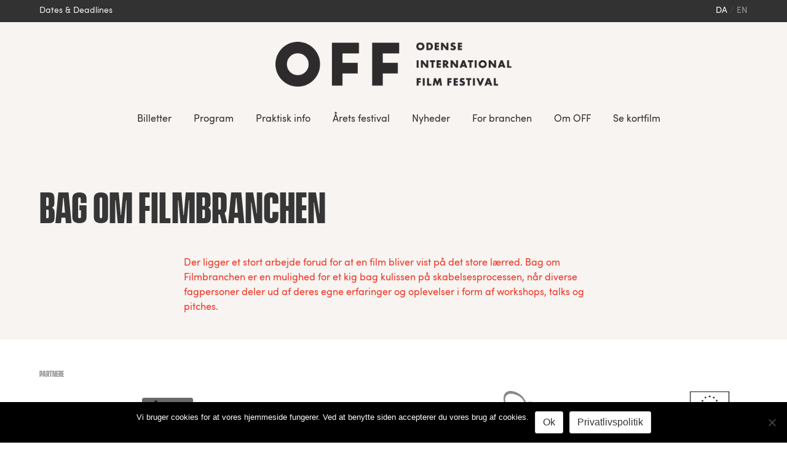

--- FILE ---
content_type: text/html; charset=UTF-8
request_url: https://filmfestival.dk/bag-om-filmbranchen/
body_size: 45595
content:
<!doctype html>

<!--[if lt IE 7]><html class="no-js ie ie6 lt-ie9 lt-ie8 lt-ie7" lang="da-DK" prefix="og: http://ogp.me/ns# fb: http://ogp.me/ns/fb#"> <![endif]-->
<!--[if IE 7]><html class="no-js ie ie7 lt-ie9 lt-ie8" lang="da-DK" prefix="og: http://ogp.me/ns# fb: http://ogp.me/ns/fb#"> <![endif]-->
<!--[if IE 8]><html class="no-js ie ie8 lt-ie9" lang="da-DK" prefix="og: http://ogp.me/ns# fb: http://ogp.me/ns/fb#"> <![endif]-->
<!--[if gt IE 8]><!--><html class="no-js" lang="da-DK" prefix="og: http://ogp.me/ns# fb: http://ogp.me/ns/fb#"> <!--<![endif]-->

<head>
  <meta charset="utf-8">

      <meta http-equiv="X-UA-Compatible" content="IE=edge">

  <title>
                Bag om Filmbranchen - OFF - Odense International Film Festival
        </title>

      <meta name="MobileOptimized" content="320">
  <meta name="viewport" content="width=device-width, initial-scale=1"/>

  <link rel="apple-touch-icon" href="">
  <link rel="icon" href="https://filmfestival.dk/wp-content/themes/off18/resources/assets/images/favicon.png">
  <!--[if IE]>
  <link rel="shortcut icon" href="">
  <![endif]-->
  <meta name="msapplication-TileColor" content="#00695C">
  <meta name="theme-color" content="#00695C">
  <meta name="description" content="Danmarks hyggeligste, modigste og mest opfindsomme kortfilmfestival med et varieret og eksperimenterende filmprogram og tankevækkende oplevelser">
  <meta name="facebook-domain-verification" content="2lpa8hgm02lbdtcnwjg9j1dkfwpjq2" />

  <link rel="pingback" href="https://filmfestival.dk/xmlrpc.php"/>

  <meta name='robots' content='max-image-preview:large' />
<link rel="alternate" hreflang="da" href="https://filmfestival.dk/bag-om-filmbranchen/" />
<link rel="alternate" hreflang="x-default" href="https://filmfestival.dk/bag-om-filmbranchen/" />
<link rel="alternate" type="application/rss+xml" title="OFF - Odense International Film Festival &raquo; Feed" href="https://filmfestival.dk/feed/" />
<link rel="alternate" type="application/rss+xml" title="OFF - Odense International Film Festival &raquo;-kommentar-feed" href="https://filmfestival.dk/comments/feed/" />
<link rel="alternate" title="oEmbed (JSON)" type="application/json+oembed" href="https://filmfestival.dk/wp-json/oembed/1.0/embed?url=https%3A%2F%2Ffilmfestival.dk%2Fbag-om-filmbranchen%2F" />
<link rel="alternate" title="oEmbed (XML)" type="text/xml+oembed" href="https://filmfestival.dk/wp-json/oembed/1.0/embed?url=https%3A%2F%2Ffilmfestival.dk%2Fbag-om-filmbranchen%2F&#038;format=xml" />
<style id='wp-img-auto-sizes-contain-inline-css' type='text/css'>
img:is([sizes=auto i],[sizes^="auto," i]){contain-intrinsic-size:3000px 1500px}
/*# sourceURL=wp-img-auto-sizes-contain-inline-css */
</style>
<link rel='stylesheet' id='wp-block-library-css' href='https://filmfestival.dk/wp-includes/css/dist/block-library/style.min.css' type='text/css' media='all' />
<style id='global-styles-inline-css' type='text/css'>
:root{--wp--preset--aspect-ratio--square: 1;--wp--preset--aspect-ratio--4-3: 4/3;--wp--preset--aspect-ratio--3-4: 3/4;--wp--preset--aspect-ratio--3-2: 3/2;--wp--preset--aspect-ratio--2-3: 2/3;--wp--preset--aspect-ratio--16-9: 16/9;--wp--preset--aspect-ratio--9-16: 9/16;--wp--preset--color--black: #000000;--wp--preset--color--cyan-bluish-gray: #abb8c3;--wp--preset--color--white: #ffffff;--wp--preset--color--pale-pink: #f78da7;--wp--preset--color--vivid-red: #cf2e2e;--wp--preset--color--luminous-vivid-orange: #ff6900;--wp--preset--color--luminous-vivid-amber: #fcb900;--wp--preset--color--light-green-cyan: #7bdcb5;--wp--preset--color--vivid-green-cyan: #00d084;--wp--preset--color--pale-cyan-blue: #8ed1fc;--wp--preset--color--vivid-cyan-blue: #0693e3;--wp--preset--color--vivid-purple: #9b51e0;--wp--preset--gradient--vivid-cyan-blue-to-vivid-purple: linear-gradient(135deg,rgb(6,147,227) 0%,rgb(155,81,224) 100%);--wp--preset--gradient--light-green-cyan-to-vivid-green-cyan: linear-gradient(135deg,rgb(122,220,180) 0%,rgb(0,208,130) 100%);--wp--preset--gradient--luminous-vivid-amber-to-luminous-vivid-orange: linear-gradient(135deg,rgb(252,185,0) 0%,rgb(255,105,0) 100%);--wp--preset--gradient--luminous-vivid-orange-to-vivid-red: linear-gradient(135deg,rgb(255,105,0) 0%,rgb(207,46,46) 100%);--wp--preset--gradient--very-light-gray-to-cyan-bluish-gray: linear-gradient(135deg,rgb(238,238,238) 0%,rgb(169,184,195) 100%);--wp--preset--gradient--cool-to-warm-spectrum: linear-gradient(135deg,rgb(74,234,220) 0%,rgb(151,120,209) 20%,rgb(207,42,186) 40%,rgb(238,44,130) 60%,rgb(251,105,98) 80%,rgb(254,248,76) 100%);--wp--preset--gradient--blush-light-purple: linear-gradient(135deg,rgb(255,206,236) 0%,rgb(152,150,240) 100%);--wp--preset--gradient--blush-bordeaux: linear-gradient(135deg,rgb(254,205,165) 0%,rgb(254,45,45) 50%,rgb(107,0,62) 100%);--wp--preset--gradient--luminous-dusk: linear-gradient(135deg,rgb(255,203,112) 0%,rgb(199,81,192) 50%,rgb(65,88,208) 100%);--wp--preset--gradient--pale-ocean: linear-gradient(135deg,rgb(255,245,203) 0%,rgb(182,227,212) 50%,rgb(51,167,181) 100%);--wp--preset--gradient--electric-grass: linear-gradient(135deg,rgb(202,248,128) 0%,rgb(113,206,126) 100%);--wp--preset--gradient--midnight: linear-gradient(135deg,rgb(2,3,129) 0%,rgb(40,116,252) 100%);--wp--preset--font-size--small: 13px;--wp--preset--font-size--medium: 20px;--wp--preset--font-size--large: 36px;--wp--preset--font-size--x-large: 42px;--wp--preset--spacing--20: 0.44rem;--wp--preset--spacing--30: 0.67rem;--wp--preset--spacing--40: 1rem;--wp--preset--spacing--50: 1.5rem;--wp--preset--spacing--60: 2.25rem;--wp--preset--spacing--70: 3.38rem;--wp--preset--spacing--80: 5.06rem;--wp--preset--shadow--natural: 6px 6px 9px rgba(0, 0, 0, 0.2);--wp--preset--shadow--deep: 12px 12px 50px rgba(0, 0, 0, 0.4);--wp--preset--shadow--sharp: 6px 6px 0px rgba(0, 0, 0, 0.2);--wp--preset--shadow--outlined: 6px 6px 0px -3px rgb(255, 255, 255), 6px 6px rgb(0, 0, 0);--wp--preset--shadow--crisp: 6px 6px 0px rgb(0, 0, 0);}:where(.is-layout-flex){gap: 0.5em;}:where(.is-layout-grid){gap: 0.5em;}body .is-layout-flex{display: flex;}.is-layout-flex{flex-wrap: wrap;align-items: center;}.is-layout-flex > :is(*, div){margin: 0;}body .is-layout-grid{display: grid;}.is-layout-grid > :is(*, div){margin: 0;}:where(.wp-block-columns.is-layout-flex){gap: 2em;}:where(.wp-block-columns.is-layout-grid){gap: 2em;}:where(.wp-block-post-template.is-layout-flex){gap: 1.25em;}:where(.wp-block-post-template.is-layout-grid){gap: 1.25em;}.has-black-color{color: var(--wp--preset--color--black) !important;}.has-cyan-bluish-gray-color{color: var(--wp--preset--color--cyan-bluish-gray) !important;}.has-white-color{color: var(--wp--preset--color--white) !important;}.has-pale-pink-color{color: var(--wp--preset--color--pale-pink) !important;}.has-vivid-red-color{color: var(--wp--preset--color--vivid-red) !important;}.has-luminous-vivid-orange-color{color: var(--wp--preset--color--luminous-vivid-orange) !important;}.has-luminous-vivid-amber-color{color: var(--wp--preset--color--luminous-vivid-amber) !important;}.has-light-green-cyan-color{color: var(--wp--preset--color--light-green-cyan) !important;}.has-vivid-green-cyan-color{color: var(--wp--preset--color--vivid-green-cyan) !important;}.has-pale-cyan-blue-color{color: var(--wp--preset--color--pale-cyan-blue) !important;}.has-vivid-cyan-blue-color{color: var(--wp--preset--color--vivid-cyan-blue) !important;}.has-vivid-purple-color{color: var(--wp--preset--color--vivid-purple) !important;}.has-black-background-color{background-color: var(--wp--preset--color--black) !important;}.has-cyan-bluish-gray-background-color{background-color: var(--wp--preset--color--cyan-bluish-gray) !important;}.has-white-background-color{background-color: var(--wp--preset--color--white) !important;}.has-pale-pink-background-color{background-color: var(--wp--preset--color--pale-pink) !important;}.has-vivid-red-background-color{background-color: var(--wp--preset--color--vivid-red) !important;}.has-luminous-vivid-orange-background-color{background-color: var(--wp--preset--color--luminous-vivid-orange) !important;}.has-luminous-vivid-amber-background-color{background-color: var(--wp--preset--color--luminous-vivid-amber) !important;}.has-light-green-cyan-background-color{background-color: var(--wp--preset--color--light-green-cyan) !important;}.has-vivid-green-cyan-background-color{background-color: var(--wp--preset--color--vivid-green-cyan) !important;}.has-pale-cyan-blue-background-color{background-color: var(--wp--preset--color--pale-cyan-blue) !important;}.has-vivid-cyan-blue-background-color{background-color: var(--wp--preset--color--vivid-cyan-blue) !important;}.has-vivid-purple-background-color{background-color: var(--wp--preset--color--vivid-purple) !important;}.has-black-border-color{border-color: var(--wp--preset--color--black) !important;}.has-cyan-bluish-gray-border-color{border-color: var(--wp--preset--color--cyan-bluish-gray) !important;}.has-white-border-color{border-color: var(--wp--preset--color--white) !important;}.has-pale-pink-border-color{border-color: var(--wp--preset--color--pale-pink) !important;}.has-vivid-red-border-color{border-color: var(--wp--preset--color--vivid-red) !important;}.has-luminous-vivid-orange-border-color{border-color: var(--wp--preset--color--luminous-vivid-orange) !important;}.has-luminous-vivid-amber-border-color{border-color: var(--wp--preset--color--luminous-vivid-amber) !important;}.has-light-green-cyan-border-color{border-color: var(--wp--preset--color--light-green-cyan) !important;}.has-vivid-green-cyan-border-color{border-color: var(--wp--preset--color--vivid-green-cyan) !important;}.has-pale-cyan-blue-border-color{border-color: var(--wp--preset--color--pale-cyan-blue) !important;}.has-vivid-cyan-blue-border-color{border-color: var(--wp--preset--color--vivid-cyan-blue) !important;}.has-vivid-purple-border-color{border-color: var(--wp--preset--color--vivid-purple) !important;}.has-vivid-cyan-blue-to-vivid-purple-gradient-background{background: var(--wp--preset--gradient--vivid-cyan-blue-to-vivid-purple) !important;}.has-light-green-cyan-to-vivid-green-cyan-gradient-background{background: var(--wp--preset--gradient--light-green-cyan-to-vivid-green-cyan) !important;}.has-luminous-vivid-amber-to-luminous-vivid-orange-gradient-background{background: var(--wp--preset--gradient--luminous-vivid-amber-to-luminous-vivid-orange) !important;}.has-luminous-vivid-orange-to-vivid-red-gradient-background{background: var(--wp--preset--gradient--luminous-vivid-orange-to-vivid-red) !important;}.has-very-light-gray-to-cyan-bluish-gray-gradient-background{background: var(--wp--preset--gradient--very-light-gray-to-cyan-bluish-gray) !important;}.has-cool-to-warm-spectrum-gradient-background{background: var(--wp--preset--gradient--cool-to-warm-spectrum) !important;}.has-blush-light-purple-gradient-background{background: var(--wp--preset--gradient--blush-light-purple) !important;}.has-blush-bordeaux-gradient-background{background: var(--wp--preset--gradient--blush-bordeaux) !important;}.has-luminous-dusk-gradient-background{background: var(--wp--preset--gradient--luminous-dusk) !important;}.has-pale-ocean-gradient-background{background: var(--wp--preset--gradient--pale-ocean) !important;}.has-electric-grass-gradient-background{background: var(--wp--preset--gradient--electric-grass) !important;}.has-midnight-gradient-background{background: var(--wp--preset--gradient--midnight) !important;}.has-small-font-size{font-size: var(--wp--preset--font-size--small) !important;}.has-medium-font-size{font-size: var(--wp--preset--font-size--medium) !important;}.has-large-font-size{font-size: var(--wp--preset--font-size--large) !important;}.has-x-large-font-size{font-size: var(--wp--preset--font-size--x-large) !important;}
/*# sourceURL=global-styles-inline-css */
</style>

<style id='classic-theme-styles-inline-css' type='text/css'>
/*! This file is auto-generated */
.wp-block-button__link{color:#fff;background-color:#32373c;border-radius:9999px;box-shadow:none;text-decoration:none;padding:calc(.667em + 2px) calc(1.333em + 2px);font-size:1.125em}.wp-block-file__button{background:#32373c;color:#fff;text-decoration:none}
/*# sourceURL=/wp-includes/css/classic-themes.min.css */
</style>
<link rel='stylesheet' id='cookie-notice-front-css' href='https://filmfestival.dk/wp-content/plugins/cookie-notice/css/front.min.css' type='text/css' media='all' />
<link rel='stylesheet' id='cff-css' href='https://filmfestival.dk/wp-content/plugins/custom-facebook-feed-pro/assets/css/cff-style.min.css' type='text/css' media='all' />
<link rel='stylesheet' id='styles-css' href='https://filmfestival.dk/wp-content/themes/off18/public/css/main.css?id=d2363c495ebbe2d525ac45ed40274405' type='text/css' media='all' />
<script type="text/javascript" src="https://filmfestival.dk/wp-content/plugins/svg-support/vendor/DOMPurify/DOMPurify.min.js" id="bodhi-dompurify-library-js"></script>
<script type="text/javascript" src="https://filmfestival.dk/wp-includes/js/jquery/jquery.min.js" id="jquery-core-js"></script>
<script type="text/javascript" src="https://filmfestival.dk/wp-includes/js/jquery/jquery-migrate.min.js" id="jquery-migrate-js"></script>
<script type="text/javascript" id="bodhi_svg_inline-js-extra">
/* <![CDATA[ */
var svgSettings = {"skipNested":""};
//# sourceURL=bodhi_svg_inline-js-extra
/* ]]> */
</script>
<script type="text/javascript" src="https://filmfestival.dk/wp-content/plugins/svg-support/js/min/svgs-inline-min.js" id="bodhi_svg_inline-js"></script>
<script type="text/javascript" id="bodhi_svg_inline-js-after">
/* <![CDATA[ */
cssTarget={"Bodhi":"img.style-svg","ForceInlineSVG":"style-svg"};ForceInlineSVGActive="false";frontSanitizationEnabled="on";
//# sourceURL=bodhi_svg_inline-js-after
/* ]]> */
</script>
<link rel="https://api.w.org/" href="https://filmfestival.dk/wp-json/" /><link rel="alternate" title="JSON" type="application/json" href="https://filmfestival.dk/wp-json/wp/v2/pages/73188" /><link rel="EditURI" type="application/rsd+xml" title="RSD" href="https://filmfestival.dk/xmlrpc.php?rsd" />

<link rel="canonical" href="https://filmfestival.dk/bag-om-filmbranchen/" />
<link rel='shortlink' href='https://filmfestival.dk/?p=73188' />
<meta name="generator" content="WPML ver:4.8.6 stt:12,1;" />
<!-- Custom Facebook Feed JS vars -->
<script type="text/javascript">
var cffsiteurl = "https://filmfestival.dk/wp-content/plugins";
var cffajaxurl = "https://filmfestival.dk/wp-admin/admin-ajax.php";


var cfflinkhashtags = "true";
</script>

<!-- Meta Pixel Code -->
<script type='text/javascript'>
!function(f,b,e,v,n,t,s){if(f.fbq)return;n=f.fbq=function(){n.callMethod?
n.callMethod.apply(n,arguments):n.queue.push(arguments)};if(!f._fbq)f._fbq=n;
n.push=n;n.loaded=!0;n.version='2.0';n.queue=[];t=b.createElement(e);t.async=!0;
t.src=v;s=b.getElementsByTagName(e)[0];s.parentNode.insertBefore(t,s)}(window,
document,'script','https://connect.facebook.net/en_US/fbevents.js');
</script>
<!-- End Meta Pixel Code -->
<script type='text/javascript'>var url = window.location.origin + '?ob=open-bridge';
            fbq('set', 'openbridge', '480253436281098', url);
fbq('init', '480253436281098', {}, {
    "agent": "wordpress-6.9-4.1.5"
})</script><script type='text/javascript'>
    fbq('track', 'PageView', []);
  </script><link rel="icon" href="https://filmfestival.dk/wp-content/uploads/2025/11/cropped-Perlen-2-1-32x32.png" sizes="32x32" />
<link rel="icon" href="https://filmfestival.dk/wp-content/uploads/2025/11/cropped-Perlen-2-1-192x192.png" sizes="192x192" />
<link rel="apple-touch-icon" href="https://filmfestival.dk/wp-content/uploads/2025/11/cropped-Perlen-2-1-180x180.png" />
<meta name="msapplication-TileImage" content="https://filmfestival.dk/wp-content/uploads/2025/11/cropped-Perlen-2-1-270x270.png" />

<!-- START - Open Graph and Twitter Card Tags 3.3.7 -->
 <!-- Facebook Open Graph -->
  <meta property="og:locale" content="da_DK"/>
  <meta property="og:site_name" content="OFF - Odense International Film Festival"/>
  <meta property="og:title" content="Bag om Filmbranchen"/>
  <meta property="og:url" content="https://filmfestival.dk/bag-om-filmbranchen/"/>
  <meta property="og:type" content="article"/>
  <meta property="og:description" content="Danmarks hyggeligste, modigste og mest opfindsomme kortfilmfestival med et varieret og eksperimenterende filmprogram og tankevækkende oplevelser"/>
  <meta property="og:image" content="https://filmfestival.dk/wp-content/uploads/2024/06/InterfilmForslag2-JPG.jpg"/>
  <meta property="og:image:url" content="https://filmfestival.dk/wp-content/uploads/2024/06/InterfilmForslag2-JPG.jpg"/>
  <meta property="og:image:secure_url" content="https://filmfestival.dk/wp-content/uploads/2024/06/InterfilmForslag2-JPG.jpg"/>
 <!-- Google+ / Schema.org -->
 <!-- Twitter Cards -->
  <meta name="twitter:title" content="Bag om Filmbranchen"/>
  <meta name="twitter:url" content="https://filmfestival.dk/bag-om-filmbranchen/"/>
  <meta name="twitter:description" content="Danmarks hyggeligste, modigste og mest opfindsomme kortfilmfestival med et varieret og eksperimenterende filmprogram og tankevækkende oplevelser"/>
  <meta name="twitter:image" content="https://filmfestival.dk/wp-content/uploads/2024/06/InterfilmForslag2-JPG.jpg"/>
  <meta name="twitter:card" content="summary_large_image"/>
 <!-- SEO -->
 <!-- Misc. tags -->
 <!-- is_singular -->
<!-- END - Open Graph and Twitter Card Tags 3.3.7 -->
	

</head>


<body class="wp-singular page-template-default page page-id-73188 wp-theme-off18 cookies-not-set">
<div id="app">
  <off-menu background="https://filmfestival.dk/wp-content/uploads/2018/12/lyserød.jpg" logo="https://filmfestival.dk/wp-content/uploads/2024/10/OFF23_white_med-tekst-ved-siden-af.png"></off-menu>
  <off-lightbox></off-lightbox>


  <header class="main-menu" id="header">
    <div class="dates-and-deadlines">
        <transition name="slideup">
            <div class="dates" v-if="dates_and_deadlines" v-cloak>
                <div class="container">
                    <div class="columns">
                                                <div class="column is-one-fifth">
                            <a href="https://filmfreeway.com/OdenseInternationalFilmFestival">
                                <h6 class="title is-6 has-text-white">1 oktober</h6>
                                Open for submission
                            </a>
                        </div>
                                                <div class="column is-one-fifth">
                            <a href="https://filmfreeway.com/OdenseInternationalFilmFestival">
                                <h6 class="title is-6 has-text-white">1 januar</h6>
                                Earlybird Deadline
                            </a>
                        </div>
                                                <div class="column is-one-fifth">
                            <a href="https://filmfreeway.com/OdenseInternationalFilmFestival">
                                <h6 class="title is-6 has-text-white">1 marts</h6>
                                Regular Deadline
                            </a>
                        </div>
                                                <div class="column is-one-fifth">
                            <a href="https://filmfreeway.com/OdenseInternationalFilmFestival">
                                <h6 class="title is-6 has-text-white">18 marts</h6>
                                Late Deadline
                            </a>
                        </div>
                                                <div class="column is-one-fifth">
                            <a href="">
                                <h6 class="title is-6 has-text-white">25 august</h6>
                                OFF25: August 25 - August 31, 2025
                            </a>
                        </div>
                                            </div>
                    <div class="modal-close is-large" @click="toggleDatesAndDeadlines()"></div>
                </div>
            </div>
        </transition>
        <div class="container">
            <div class="level is-mobile">
                <div class="level-left">
                    <a class="level-item" @click="toggleDatesAndDeadlines()">
                        Dates &amp; Deadlines
                    </a>
                </div>
                <div class="level-right">
                    <div class="level-item">
                        <nav class="languages breadcrumb">
                            <ul>
                                                                    <li  class="is-active">
                                        <a href="https://filmfestival.dk/bag-om-filmbranchen/">da</a>
                                    </li>
                                                                    <li >
                                        <a href="https://filmfestival.dk/en/">en</a>
                                    </li>
                                                            </ul>
                        </nav>
                    </div>
                </div>
            </div>
        </div>
    </div>

    <div class="container has-text-centered">

        <a href="https://filmfestival.dk" class="is-hidden-touch" v-if="!scrollMenu">
            <img class="logo" src="https://filmfestival.dk/wp-content/uploads/2024/10/OFF23_black_med-tekst-ved-siden-af.png" alt="Odense International Film Festival">
        </a>

        <div class="menu is-hidden-touch" v-if="!scrollMenu">
                            <off-menu-link link="https://filmfestival.dk/billetter/" title="Billetter" type="menu-item" :children="[]">Billetter</off-menu-link>
                            <off-menu-link link="https://filmfestival.dk/events/" title="Program" type="menu-item" :children="[]">Program</off-menu-link>
                            <off-menu-link link="#" title="Praktisk info" type="menu-item" :children="[{&quot;id&quot;:100241,&quot;ID&quot;:100241,&quot;object_type&quot;:&quot;post&quot;,&quot;children&quot;:[],&quot;has_child_class&quot;:false,&quot;classes&quot;:[&quot;&quot;,&quot;menu-item&quot;,&quot;menu-item-type-post_type&quot;,&quot;menu-item-object-page&quot;,&quot;menu-item-100241&quot;],&quot;class&quot;:&quot;menu-item menu-item-type-post_type menu-item-object-page menu-item-100241&quot;,&quot;level&quot;:1,&quot;post_name&quot;:&quot;100241&quot;,&quot;url&quot;:&quot;https:\/\/filmfestival.dk\/adfaerdskodeks\/&quot;,&quot;PostClass&quot;:&quot;Timber\\Post&quot;,&quot;current&quot;:false,&quot;current_item_parent&quot;:false,&quot;current_item_ancestor&quot;:false,&quot;ImageClass&quot;:&quot;Timber\\Image&quot;,&quot;TermClass&quot;:&quot;Timber\\Term&quot;,&quot;custom&quot;:{&quot;_menu_item_type&quot;:&quot;post_type&quot;,&quot;_menu_item_menu_item_parent&quot;:&quot;99937&quot;,&quot;_menu_item_object_id&quot;:&quot;100225&quot;,&quot;_menu_item_object&quot;:&quot;page&quot;,&quot;_menu_item_target&quot;:&quot;&quot;,&quot;_menu_item_classes&quot;:[&quot;&quot;],&quot;_menu_item_xfn&quot;:&quot;&quot;,&quot;_menu_item_url&quot;:&quot;&quot;,&quot;_wpml_word_count&quot;:&quot;0&quot;},&quot;___content&quot;:null,&quot;_permalink&quot;:null,&quot;_next&quot;:[],&quot;_prev&quot;:[],&quot;_css_class&quot;:null,&quot;post_author&quot;:&quot;56&quot;,&quot;post_content&quot;:&quot; &quot;,&quot;post_date&quot;:&quot;2026-01-13 11:44:42&quot;,&quot;post_excerpt&quot;:&quot;&quot;,&quot;post_parent&quot;:0,&quot;post_status&quot;:&quot;publish&quot;,&quot;post_title&quot;:&quot;&quot;,&quot;post_type&quot;:&quot;nav_menu_item&quot;,&quot;__type&quot;:null,&quot;_menu_item_type&quot;:&quot;post_type&quot;,&quot;_menu_item_menu_item_parent&quot;:&quot;99937&quot;,&quot;_menu_item_object&quot;:&quot;page&quot;,&quot;_menu_item_target&quot;:&quot;&quot;,&quot;_menu_item_classes&quot;:[&quot;&quot;],&quot;_menu_item_xfn&quot;:&quot;&quot;,&quot;_wpml_word_count&quot;:&quot;0&quot;,&quot;post_date_gmt&quot;:&quot;2026-01-13 10:40:06&quot;,&quot;comment_status&quot;:&quot;closed&quot;,&quot;ping_status&quot;:&quot;closed&quot;,&quot;post_password&quot;:&quot;&quot;,&quot;to_ping&quot;:&quot;&quot;,&quot;pinged&quot;:&quot;&quot;,&quot;post_modified&quot;:&quot;2026-01-13 11:44:42&quot;,&quot;post_modified_gmt&quot;:&quot;2026-01-13 10:44:42&quot;,&quot;post_content_filtered&quot;:&quot;&quot;,&quot;guid&quot;:&quot;https:\/\/filmfestival.dk\/?p=100241&quot;,&quot;menu_order&quot;:4,&quot;post_mime_type&quot;:&quot;&quot;,&quot;comment_count&quot;:&quot;0&quot;,&quot;filter&quot;:&quot;raw&quot;,&quot;db_id&quot;:100241,&quot;menu_item_parent&quot;:&quot;99937&quot;,&quot;object_id&quot;:&quot;100225&quot;,&quot;object&quot;:&quot;page&quot;,&quot;type_label&quot;:&quot;Side&quot;,&quot;target&quot;:&quot;&quot;,&quot;attr_title&quot;:&quot;&quot;,&quot;description&quot;:&quot;&quot;,&quot;xfn&quot;:&quot;&quot;,&quot;__title&quot;:&quot;Adf\u00e6rdskodeks&quot;,&quot;status&quot;:&quot;publish&quot;,&quot;name&quot;:&quot;Adf\u00e6rdskodeks&quot;},{&quot;id&quot;:100112,&quot;ID&quot;:100112,&quot;object_type&quot;:&quot;post&quot;,&quot;children&quot;:[],&quot;has_child_class&quot;:false,&quot;classes&quot;:[&quot;&quot;,&quot;menu-item&quot;,&quot;menu-item-type-post_type&quot;,&quot;menu-item-object-page&quot;,&quot;menu-item-100112&quot;],&quot;class&quot;:&quot;menu-item menu-item-type-post_type menu-item-object-page menu-item-100112&quot;,&quot;level&quot;:1,&quot;post_name&quot;:&quot;100112&quot;,&quot;url&quot;:&quot;https:\/\/filmfestival.dk\/foerste-gang-paa-off\/&quot;,&quot;PostClass&quot;:&quot;Timber\\Post&quot;,&quot;current&quot;:false,&quot;current_item_parent&quot;:false,&quot;current_item_ancestor&quot;:false,&quot;ImageClass&quot;:&quot;Timber\\Image&quot;,&quot;TermClass&quot;:&quot;Timber\\Term&quot;,&quot;custom&quot;:{&quot;_menu_item_type&quot;:&quot;post_type&quot;,&quot;_menu_item_menu_item_parent&quot;:&quot;99937&quot;,&quot;_menu_item_object_id&quot;:&quot;100107&quot;,&quot;_menu_item_object&quot;:&quot;page&quot;,&quot;_menu_item_target&quot;:&quot;&quot;,&quot;_menu_item_classes&quot;:[&quot;&quot;],&quot;_menu_item_xfn&quot;:&quot;&quot;,&quot;_menu_item_url&quot;:&quot;&quot;,&quot;_wpml_word_count&quot;:&quot;0&quot;,&quot;_wp_old_date&quot;:[&quot;2025-10-06&quot;,&quot;2025-12-15&quot;,&quot;2025-12-17&quot;,&quot;2025-12-18&quot;]},&quot;___content&quot;:null,&quot;_permalink&quot;:null,&quot;_next&quot;:[],&quot;_prev&quot;:[],&quot;_css_class&quot;:null,&quot;post_author&quot;:&quot;65&quot;,&quot;post_content&quot;:&quot; &quot;,&quot;post_date&quot;:&quot;2026-01-13 11:44:42&quot;,&quot;post_excerpt&quot;:&quot;&quot;,&quot;post_parent&quot;:0,&quot;post_status&quot;:&quot;publish&quot;,&quot;post_title&quot;:&quot;&quot;,&quot;post_type&quot;:&quot;nav_menu_item&quot;,&quot;__type&quot;:null,&quot;_menu_item_type&quot;:&quot;post_type&quot;,&quot;_menu_item_menu_item_parent&quot;:&quot;99937&quot;,&quot;_menu_item_object&quot;:&quot;page&quot;,&quot;_menu_item_target&quot;:&quot;&quot;,&quot;_menu_item_classes&quot;:[&quot;&quot;],&quot;_menu_item_xfn&quot;:&quot;&quot;,&quot;_wpml_word_count&quot;:&quot;0&quot;,&quot;_wp_old_date&quot;:[&quot;2025-10-06&quot;,&quot;2025-12-15&quot;,&quot;2025-12-17&quot;,&quot;2025-12-18&quot;],&quot;post_date_gmt&quot;:&quot;2025-10-06 12:46:16&quot;,&quot;comment_status&quot;:&quot;closed&quot;,&quot;ping_status&quot;:&quot;closed&quot;,&quot;post_password&quot;:&quot;&quot;,&quot;to_ping&quot;:&quot;&quot;,&quot;pinged&quot;:&quot;&quot;,&quot;post_modified&quot;:&quot;2026-01-13 11:44:42&quot;,&quot;post_modified_gmt&quot;:&quot;2026-01-13 10:44:42&quot;,&quot;post_content_filtered&quot;:&quot;&quot;,&quot;guid&quot;:&quot;https:\/\/filmfestival.dk\/?p=100112&quot;,&quot;menu_order&quot;:5,&quot;post_mime_type&quot;:&quot;&quot;,&quot;comment_count&quot;:&quot;0&quot;,&quot;filter&quot;:&quot;raw&quot;,&quot;db_id&quot;:100112,&quot;menu_item_parent&quot;:&quot;99937&quot;,&quot;object_id&quot;:&quot;100107&quot;,&quot;object&quot;:&quot;page&quot;,&quot;type_label&quot;:&quot;Side&quot;,&quot;target&quot;:&quot;&quot;,&quot;attr_title&quot;:&quot;&quot;,&quot;description&quot;:&quot;&quot;,&quot;xfn&quot;:&quot;&quot;,&quot;__title&quot;:&quot;F\u00f8rste gang p\u00e5 OFF?&quot;,&quot;status&quot;:&quot;publish&quot;,&quot;name&quot;:&quot;F\u00f8rste gang p\u00e5 OFF?&quot;},{&quot;id&quot;:347,&quot;ID&quot;:347,&quot;object_type&quot;:&quot;post&quot;,&quot;children&quot;:[],&quot;has_child_class&quot;:false,&quot;classes&quot;:[&quot;&quot;,&quot;menu-item&quot;,&quot;menu-item-type-post_type&quot;,&quot;menu-item-object-page&quot;,&quot;menu-item-347&quot;],&quot;class&quot;:&quot;menu-item menu-item-type-post_type menu-item-object-page menu-item-347&quot;,&quot;level&quot;:1,&quot;post_name&quot;:&quot;347&quot;,&quot;url&quot;:&quot;https:\/\/filmfestival.dk\/aarets-festival\/mest-stillede-spoergsmaal\/&quot;,&quot;PostClass&quot;:&quot;Timber\\Post&quot;,&quot;current&quot;:false,&quot;current_item_parent&quot;:false,&quot;current_item_ancestor&quot;:false,&quot;ImageClass&quot;:&quot;Timber\\Image&quot;,&quot;TermClass&quot;:&quot;Timber\\Term&quot;,&quot;custom&quot;:{&quot;_menu_item_type&quot;:&quot;post_type&quot;,&quot;_menu_item_menu_item_parent&quot;:&quot;99937&quot;,&quot;_menu_item_object_id&quot;:&quot;340&quot;,&quot;_menu_item_object&quot;:&quot;page&quot;,&quot;_menu_item_target&quot;:&quot;&quot;,&quot;_menu_item_classes&quot;:[&quot;&quot;],&quot;_menu_item_xfn&quot;:&quot;&quot;,&quot;_menu_item_url&quot;:&quot;&quot;,&quot;_wp_old_date&quot;:[&quot;2018-04-18&quot;,&quot;2022-02-21&quot;,&quot;2022-02-22&quot;,&quot;2022-02-23&quot;,&quot;2022-03-07&quot;,&quot;2022-03-09&quot;,&quot;2022-03-10&quot;,&quot;2022-05-24&quot;,&quot;2022-06-01&quot;,&quot;2022-06-29&quot;,&quot;2022-06-30&quot;,&quot;2022-07-05&quot;,&quot;2022-08-09&quot;,&quot;2022-08-28&quot;,&quot;2022-09-20&quot;,&quot;2022-09-28&quot;,&quot;2022-09-29&quot;,&quot;2022-11-21&quot;,&quot;2022-11-28&quot;,&quot;2022-12-06&quot;,&quot;2022-12-07&quot;,&quot;2023-01-24&quot;,&quot;2023-02-21&quot;,&quot;2023-04-13&quot;,&quot;2023-05-23&quot;,&quot;2023-06-06&quot;,&quot;2023-06-13&quot;,&quot;2023-06-20&quot;,&quot;2023-08-16&quot;,&quot;2023-08-21&quot;,&quot;2023-09-12&quot;,&quot;2023-09-19&quot;,&quot;2023-09-27&quot;,&quot;2023-09-28&quot;,&quot;2023-10-09&quot;,&quot;2023-10-10&quot;,&quot;2023-11-21&quot;,&quot;2024-03-07&quot;,&quot;2024-04-12&quot;,&quot;2024-05-01&quot;,&quot;2024-05-24&quot;,&quot;2024-06-24&quot;,&quot;2024-08-06&quot;,&quot;2024-09-09&quot;,&quot;2024-09-26&quot;,&quot;2024-10-21&quot;,&quot;2024-11-08&quot;,&quot;2025-04-24&quot;,&quot;2025-05-13&quot;,&quot;2025-05-21&quot;,&quot;2025-06-18&quot;,&quot;2025-08-08&quot;,&quot;2025-08-13&quot;,&quot;2025-08-19&quot;,&quot;2025-08-22&quot;,&quot;2025-09-08&quot;,&quot;2025-09-16&quot;,&quot;2025-09-23&quot;,&quot;2025-10-06&quot;,&quot;2025-12-15&quot;,&quot;2025-12-17&quot;,&quot;2025-12-18&quot;],&quot;_wpml_word_count&quot;:&quot;0&quot;},&quot;___content&quot;:null,&quot;_permalink&quot;:null,&quot;_next&quot;:[],&quot;_prev&quot;:[],&quot;_css_class&quot;:null,&quot;post_author&quot;:&quot;1&quot;,&quot;post_content&quot;:&quot; &quot;,&quot;post_date&quot;:&quot;2026-01-13 11:44:43&quot;,&quot;post_excerpt&quot;:&quot;&quot;,&quot;post_parent&quot;:80646,&quot;post_status&quot;:&quot;publish&quot;,&quot;post_title&quot;:&quot;&quot;,&quot;post_type&quot;:&quot;nav_menu_item&quot;,&quot;__type&quot;:null,&quot;_menu_item_type&quot;:&quot;post_type&quot;,&quot;_menu_item_menu_item_parent&quot;:&quot;99937&quot;,&quot;_menu_item_object&quot;:&quot;page&quot;,&quot;_menu_item_target&quot;:&quot;&quot;,&quot;_menu_item_classes&quot;:[&quot;&quot;],&quot;_menu_item_xfn&quot;:&quot;&quot;,&quot;_wp_old_date&quot;:[&quot;2018-04-18&quot;,&quot;2022-02-21&quot;,&quot;2022-02-22&quot;,&quot;2022-02-23&quot;,&quot;2022-03-07&quot;,&quot;2022-03-09&quot;,&quot;2022-03-10&quot;,&quot;2022-05-24&quot;,&quot;2022-06-01&quot;,&quot;2022-06-29&quot;,&quot;2022-06-30&quot;,&quot;2022-07-05&quot;,&quot;2022-08-09&quot;,&quot;2022-08-28&quot;,&quot;2022-09-20&quot;,&quot;2022-09-28&quot;,&quot;2022-09-29&quot;,&quot;2022-11-21&quot;,&quot;2022-11-28&quot;,&quot;2022-12-06&quot;,&quot;2022-12-07&quot;,&quot;2023-01-24&quot;,&quot;2023-02-21&quot;,&quot;2023-04-13&quot;,&quot;2023-05-23&quot;,&quot;2023-06-06&quot;,&quot;2023-06-13&quot;,&quot;2023-06-20&quot;,&quot;2023-08-16&quot;,&quot;2023-08-21&quot;,&quot;2023-09-12&quot;,&quot;2023-09-19&quot;,&quot;2023-09-27&quot;,&quot;2023-09-28&quot;,&quot;2023-10-09&quot;,&quot;2023-10-10&quot;,&quot;2023-11-21&quot;,&quot;2024-03-07&quot;,&quot;2024-04-12&quot;,&quot;2024-05-01&quot;,&quot;2024-05-24&quot;,&quot;2024-06-24&quot;,&quot;2024-08-06&quot;,&quot;2024-09-09&quot;,&quot;2024-09-26&quot;,&quot;2024-10-21&quot;,&quot;2024-11-08&quot;,&quot;2025-04-24&quot;,&quot;2025-05-13&quot;,&quot;2025-05-21&quot;,&quot;2025-06-18&quot;,&quot;2025-08-08&quot;,&quot;2025-08-13&quot;,&quot;2025-08-19&quot;,&quot;2025-08-22&quot;,&quot;2025-09-08&quot;,&quot;2025-09-16&quot;,&quot;2025-09-23&quot;,&quot;2025-10-06&quot;,&quot;2025-12-15&quot;,&quot;2025-12-17&quot;,&quot;2025-12-18&quot;],&quot;_wpml_word_count&quot;:&quot;0&quot;,&quot;post_date_gmt&quot;:&quot;2018-04-18 11:22:47&quot;,&quot;comment_status&quot;:&quot;closed&quot;,&quot;ping_status&quot;:&quot;closed&quot;,&quot;post_password&quot;:&quot;&quot;,&quot;to_ping&quot;:&quot;&quot;,&quot;pinged&quot;:&quot;&quot;,&quot;post_modified&quot;:&quot;2026-01-13 11:44:43&quot;,&quot;post_modified_gmt&quot;:&quot;2026-01-13 10:44:43&quot;,&quot;post_content_filtered&quot;:&quot;&quot;,&quot;guid&quot;:&quot;http:\/\/18.off.dk\/?p=347&quot;,&quot;menu_order&quot;:6,&quot;post_mime_type&quot;:&quot;&quot;,&quot;comment_count&quot;:&quot;0&quot;,&quot;filter&quot;:&quot;raw&quot;,&quot;db_id&quot;:347,&quot;menu_item_parent&quot;:&quot;99937&quot;,&quot;object_id&quot;:&quot;340&quot;,&quot;object&quot;:&quot;page&quot;,&quot;type_label&quot;:&quot;Side&quot;,&quot;target&quot;:&quot;&quot;,&quot;attr_title&quot;:&quot;&quot;,&quot;description&quot;:&quot;&quot;,&quot;xfn&quot;:&quot;&quot;,&quot;__title&quot;:&quot;Mest stillede sp\u00f8rgsm\u00e5l&quot;,&quot;status&quot;:&quot;publish&quot;,&quot;name&quot;:&quot;Mest stillede sp\u00f8rgsm\u00e5l&quot;},{&quot;id&quot;:99999,&quot;ID&quot;:99999,&quot;object_type&quot;:&quot;post&quot;,&quot;children&quot;:[],&quot;has_child_class&quot;:false,&quot;classes&quot;:[&quot;&quot;,&quot;menu-item&quot;,&quot;menu-item-type-post_type&quot;,&quot;menu-item-object-page&quot;,&quot;menu-item-99999&quot;],&quot;class&quot;:&quot;menu-item menu-item-type-post_type menu-item-object-page menu-item-99999&quot;,&quot;level&quot;:1,&quot;post_name&quot;:&quot;99999&quot;,&quot;url&quot;:&quot;https:\/\/filmfestival.dk\/saadan-booker-du-billetter\/&quot;,&quot;PostClass&quot;:&quot;Timber\\Post&quot;,&quot;current&quot;:false,&quot;current_item_parent&quot;:false,&quot;current_item_ancestor&quot;:false,&quot;ImageClass&quot;:&quot;Timber\\Image&quot;,&quot;TermClass&quot;:&quot;Timber\\Term&quot;,&quot;custom&quot;:{&quot;_menu_item_type&quot;:&quot;post_type&quot;,&quot;_menu_item_menu_item_parent&quot;:&quot;99937&quot;,&quot;_menu_item_object_id&quot;:&quot;99995&quot;,&quot;_menu_item_object&quot;:&quot;page&quot;,&quot;_menu_item_target&quot;:&quot;&quot;,&quot;_menu_item_classes&quot;:[&quot;&quot;],&quot;_menu_item_xfn&quot;:&quot;&quot;,&quot;_menu_item_url&quot;:&quot;&quot;,&quot;_wpml_word_count&quot;:&quot;0&quot;,&quot;_wp_old_date&quot;:[&quot;2025-09-16&quot;,&quot;2025-09-23&quot;,&quot;2025-10-06&quot;,&quot;2025-12-15&quot;,&quot;2025-12-17&quot;,&quot;2025-12-18&quot;]},&quot;___content&quot;:null,&quot;_permalink&quot;:null,&quot;_next&quot;:[],&quot;_prev&quot;:[],&quot;_css_class&quot;:null,&quot;post_author&quot;:&quot;65&quot;,&quot;post_content&quot;:&quot; &quot;,&quot;post_date&quot;:&quot;2026-01-13 11:44:43&quot;,&quot;post_excerpt&quot;:&quot;&quot;,&quot;post_parent&quot;:0,&quot;post_status&quot;:&quot;publish&quot;,&quot;post_title&quot;:&quot;&quot;,&quot;post_type&quot;:&quot;nav_menu_item&quot;,&quot;__type&quot;:null,&quot;_menu_item_type&quot;:&quot;post_type&quot;,&quot;_menu_item_menu_item_parent&quot;:&quot;99937&quot;,&quot;_menu_item_object&quot;:&quot;page&quot;,&quot;_menu_item_target&quot;:&quot;&quot;,&quot;_menu_item_classes&quot;:[&quot;&quot;],&quot;_menu_item_xfn&quot;:&quot;&quot;,&quot;_wpml_word_count&quot;:&quot;0&quot;,&quot;_wp_old_date&quot;:[&quot;2025-09-16&quot;,&quot;2025-09-23&quot;,&quot;2025-10-06&quot;,&quot;2025-12-15&quot;,&quot;2025-12-17&quot;,&quot;2025-12-18&quot;],&quot;post_date_gmt&quot;:&quot;2025-09-16 09:17:38&quot;,&quot;comment_status&quot;:&quot;closed&quot;,&quot;ping_status&quot;:&quot;closed&quot;,&quot;post_password&quot;:&quot;&quot;,&quot;to_ping&quot;:&quot;&quot;,&quot;pinged&quot;:&quot;&quot;,&quot;post_modified&quot;:&quot;2026-01-13 11:44:43&quot;,&quot;post_modified_gmt&quot;:&quot;2026-01-13 10:44:43&quot;,&quot;post_content_filtered&quot;:&quot;&quot;,&quot;guid&quot;:&quot;https:\/\/filmfestival.dk\/?p=99999&quot;,&quot;menu_order&quot;:7,&quot;post_mime_type&quot;:&quot;&quot;,&quot;comment_count&quot;:&quot;0&quot;,&quot;filter&quot;:&quot;raw&quot;,&quot;db_id&quot;:99999,&quot;menu_item_parent&quot;:&quot;99937&quot;,&quot;object_id&quot;:&quot;99995&quot;,&quot;object&quot;:&quot;page&quot;,&quot;type_label&quot;:&quot;Side&quot;,&quot;target&quot;:&quot;&quot;,&quot;attr_title&quot;:&quot;&quot;,&quot;description&quot;:&quot;&quot;,&quot;xfn&quot;:&quot;&quot;,&quot;__title&quot;:&quot;S\u00e5dan booker du billetter&quot;,&quot;status&quot;:&quot;publish&quot;,&quot;name&quot;:&quot;S\u00e5dan booker du billetter&quot;},{&quot;id&quot;:100007,&quot;ID&quot;:100007,&quot;object_type&quot;:&quot;post&quot;,&quot;children&quot;:[],&quot;has_child_class&quot;:false,&quot;classes&quot;:[&quot;&quot;,&quot;menu-item&quot;,&quot;menu-item-type-post_type&quot;,&quot;menu-item-object-page&quot;,&quot;menu-item-100007&quot;],&quot;class&quot;:&quot;menu-item menu-item-type-post_type menu-item-object-page menu-item-100007&quot;,&quot;level&quot;:1,&quot;post_name&quot;:&quot;100007&quot;,&quot;url&quot;:&quot;https:\/\/filmfestival.dk\/find-vej-og-parkering\/&quot;,&quot;PostClass&quot;:&quot;Timber\\Post&quot;,&quot;current&quot;:false,&quot;current_item_parent&quot;:false,&quot;current_item_ancestor&quot;:false,&quot;ImageClass&quot;:&quot;Timber\\Image&quot;,&quot;TermClass&quot;:&quot;Timber\\Term&quot;,&quot;custom&quot;:{&quot;_menu_item_type&quot;:&quot;post_type&quot;,&quot;_menu_item_menu_item_parent&quot;:&quot;99937&quot;,&quot;_menu_item_object_id&quot;:&quot;100002&quot;,&quot;_menu_item_object&quot;:&quot;page&quot;,&quot;_menu_item_target&quot;:&quot;&quot;,&quot;_menu_item_classes&quot;:[&quot;&quot;],&quot;_menu_item_xfn&quot;:&quot;&quot;,&quot;_menu_item_url&quot;:&quot;&quot;,&quot;_wpml_word_count&quot;:&quot;0&quot;,&quot;_wp_old_date&quot;:[&quot;2025-09-16&quot;,&quot;2025-09-23&quot;,&quot;2025-10-06&quot;,&quot;2025-12-15&quot;,&quot;2025-12-17&quot;,&quot;2025-12-18&quot;]},&quot;___content&quot;:null,&quot;_permalink&quot;:null,&quot;_next&quot;:[],&quot;_prev&quot;:[],&quot;_css_class&quot;:null,&quot;post_author&quot;:&quot;65&quot;,&quot;post_content&quot;:&quot; &quot;,&quot;post_date&quot;:&quot;2026-01-13 11:44:43&quot;,&quot;post_excerpt&quot;:&quot;&quot;,&quot;post_parent&quot;:0,&quot;post_status&quot;:&quot;publish&quot;,&quot;post_title&quot;:&quot;&quot;,&quot;post_type&quot;:&quot;nav_menu_item&quot;,&quot;__type&quot;:null,&quot;_menu_item_type&quot;:&quot;post_type&quot;,&quot;_menu_item_menu_item_parent&quot;:&quot;99937&quot;,&quot;_menu_item_object&quot;:&quot;page&quot;,&quot;_menu_item_target&quot;:&quot;&quot;,&quot;_menu_item_classes&quot;:[&quot;&quot;],&quot;_menu_item_xfn&quot;:&quot;&quot;,&quot;_wpml_word_count&quot;:&quot;0&quot;,&quot;_wp_old_date&quot;:[&quot;2025-09-16&quot;,&quot;2025-09-23&quot;,&quot;2025-10-06&quot;,&quot;2025-12-15&quot;,&quot;2025-12-17&quot;,&quot;2025-12-18&quot;],&quot;post_date_gmt&quot;:&quot;2025-09-16 09:47:20&quot;,&quot;comment_status&quot;:&quot;closed&quot;,&quot;ping_status&quot;:&quot;closed&quot;,&quot;post_password&quot;:&quot;&quot;,&quot;to_ping&quot;:&quot;&quot;,&quot;pinged&quot;:&quot;&quot;,&quot;post_modified&quot;:&quot;2026-01-13 11:44:43&quot;,&quot;post_modified_gmt&quot;:&quot;2026-01-13 10:44:43&quot;,&quot;post_content_filtered&quot;:&quot;&quot;,&quot;guid&quot;:&quot;https:\/\/filmfestival.dk\/?p=100007&quot;,&quot;menu_order&quot;:8,&quot;post_mime_type&quot;:&quot;&quot;,&quot;comment_count&quot;:&quot;0&quot;,&quot;filter&quot;:&quot;raw&quot;,&quot;db_id&quot;:100007,&quot;menu_item_parent&quot;:&quot;99937&quot;,&quot;object_id&quot;:&quot;100002&quot;,&quot;object&quot;:&quot;page&quot;,&quot;type_label&quot;:&quot;Side&quot;,&quot;target&quot;:&quot;&quot;,&quot;attr_title&quot;:&quot;&quot;,&quot;description&quot;:&quot;&quot;,&quot;xfn&quot;:&quot;&quot;,&quot;__title&quot;:&quot;Find vej og parkering&quot;,&quot;status&quot;:&quot;publish&quot;,&quot;name&quot;:&quot;Find vej og parkering&quot;},{&quot;id&quot;:100017,&quot;ID&quot;:100017,&quot;object_type&quot;:&quot;post&quot;,&quot;children&quot;:[],&quot;has_child_class&quot;:false,&quot;classes&quot;:[&quot;&quot;,&quot;menu-item&quot;,&quot;menu-item-type-post_type&quot;,&quot;menu-item-object-page&quot;,&quot;menu-item-100017&quot;],&quot;class&quot;:&quot;menu-item menu-item-type-post_type menu-item-object-page menu-item-100017&quot;,&quot;level&quot;:1,&quot;post_name&quot;:&quot;100017&quot;,&quot;url&quot;:&quot;https:\/\/filmfestival.dk\/venues\/&quot;,&quot;PostClass&quot;:&quot;Timber\\Post&quot;,&quot;current&quot;:false,&quot;current_item_parent&quot;:false,&quot;current_item_ancestor&quot;:false,&quot;ImageClass&quot;:&quot;Timber\\Image&quot;,&quot;TermClass&quot;:&quot;Timber\\Term&quot;,&quot;custom&quot;:{&quot;_menu_item_type&quot;:&quot;post_type&quot;,&quot;_menu_item_menu_item_parent&quot;:&quot;99937&quot;,&quot;_menu_item_object_id&quot;:&quot;84150&quot;,&quot;_menu_item_object&quot;:&quot;page&quot;,&quot;_menu_item_target&quot;:&quot;&quot;,&quot;_menu_item_classes&quot;:[&quot;&quot;],&quot;_menu_item_xfn&quot;:&quot;&quot;,&quot;_menu_item_url&quot;:&quot;&quot;,&quot;_wpml_word_count&quot;:&quot;0&quot;,&quot;_wp_old_date&quot;:[&quot;2025-09-16&quot;,&quot;2025-09-23&quot;,&quot;2025-10-06&quot;,&quot;2025-12-15&quot;,&quot;2025-12-17&quot;,&quot;2025-12-18&quot;]},&quot;___content&quot;:null,&quot;_permalink&quot;:null,&quot;_next&quot;:[],&quot;_prev&quot;:[],&quot;_css_class&quot;:null,&quot;post_author&quot;:&quot;65&quot;,&quot;post_content&quot;:&quot; &quot;,&quot;post_date&quot;:&quot;2026-01-13 11:44:44&quot;,&quot;post_excerpt&quot;:&quot;&quot;,&quot;post_parent&quot;:0,&quot;post_status&quot;:&quot;publish&quot;,&quot;post_title&quot;:&quot;&quot;,&quot;post_type&quot;:&quot;nav_menu_item&quot;,&quot;__type&quot;:null,&quot;_menu_item_type&quot;:&quot;post_type&quot;,&quot;_menu_item_menu_item_parent&quot;:&quot;99937&quot;,&quot;_menu_item_object&quot;:&quot;page&quot;,&quot;_menu_item_target&quot;:&quot;&quot;,&quot;_menu_item_classes&quot;:[&quot;&quot;],&quot;_menu_item_xfn&quot;:&quot;&quot;,&quot;_wpml_word_count&quot;:&quot;0&quot;,&quot;_wp_old_date&quot;:[&quot;2025-09-16&quot;,&quot;2025-09-23&quot;,&quot;2025-10-06&quot;,&quot;2025-12-15&quot;,&quot;2025-12-17&quot;,&quot;2025-12-18&quot;],&quot;post_date_gmt&quot;:&quot;2025-09-16 10:48:32&quot;,&quot;comment_status&quot;:&quot;closed&quot;,&quot;ping_status&quot;:&quot;closed&quot;,&quot;post_password&quot;:&quot;&quot;,&quot;to_ping&quot;:&quot;&quot;,&quot;pinged&quot;:&quot;&quot;,&quot;post_modified&quot;:&quot;2026-01-13 11:44:44&quot;,&quot;post_modified_gmt&quot;:&quot;2026-01-13 10:44:44&quot;,&quot;post_content_filtered&quot;:&quot;&quot;,&quot;guid&quot;:&quot;https:\/\/filmfestival.dk\/?p=100017&quot;,&quot;menu_order&quot;:9,&quot;post_mime_type&quot;:&quot;&quot;,&quot;comment_count&quot;:&quot;0&quot;,&quot;filter&quot;:&quot;raw&quot;,&quot;db_id&quot;:100017,&quot;menu_item_parent&quot;:&quot;99937&quot;,&quot;object_id&quot;:&quot;84150&quot;,&quot;object&quot;:&quot;page&quot;,&quot;type_label&quot;:&quot;Side&quot;,&quot;target&quot;:&quot;&quot;,&quot;attr_title&quot;:&quot;&quot;,&quot;description&quot;:&quot;&quot;,&quot;xfn&quot;:&quot;&quot;,&quot;__title&quot;:&quot;Venues&quot;,&quot;status&quot;:&quot;publish&quot;,&quot;name&quot;:&quot;Venues&quot;}]">Praktisk info</off-menu-link>
                            <off-menu-link link="#" title="Årets festival" type="menu-item" :children="[{&quot;id&quot;:98837,&quot;ID&quot;:98837,&quot;object_type&quot;:&quot;post&quot;,&quot;children&quot;:[],&quot;has_child_class&quot;:false,&quot;classes&quot;:[&quot;&quot;,&quot;menu-item&quot;,&quot;menu-item-type-post_type&quot;,&quot;menu-item-object-page&quot;,&quot;menu-item-98837&quot;],&quot;class&quot;:&quot;menu-item menu-item-type-post_type menu-item-object-page menu-item-98837&quot;,&quot;level&quot;:1,&quot;post_name&quot;:&quot;98837&quot;,&quot;url&quot;:&quot;https:\/\/filmfestival.dk\/50aars-jubilaeum\/&quot;,&quot;PostClass&quot;:&quot;Timber\\Post&quot;,&quot;current&quot;:false,&quot;current_item_parent&quot;:false,&quot;current_item_ancestor&quot;:false,&quot;ImageClass&quot;:&quot;Timber\\Image&quot;,&quot;TermClass&quot;:&quot;Timber\\Term&quot;,&quot;custom&quot;:{&quot;_menu_item_type&quot;:&quot;post_type&quot;,&quot;_menu_item_menu_item_parent&quot;:&quot;283&quot;,&quot;_menu_item_object_id&quot;:&quot;98832&quot;,&quot;_menu_item_object&quot;:&quot;page&quot;,&quot;_menu_item_target&quot;:&quot;&quot;,&quot;_menu_item_classes&quot;:[&quot;&quot;],&quot;_menu_item_xfn&quot;:&quot;&quot;,&quot;_menu_item_url&quot;:&quot;&quot;,&quot;_wp_old_date&quot;:[&quot;2025-05-13&quot;,&quot;2025-05-21&quot;,&quot;2025-06-18&quot;,&quot;2025-08-08&quot;,&quot;2025-08-13&quot;,&quot;2025-08-19&quot;,&quot;2025-08-22&quot;,&quot;2025-09-08&quot;,&quot;2025-09-16&quot;,&quot;2025-09-23&quot;,&quot;2025-10-06&quot;,&quot;2025-12-15&quot;,&quot;2025-12-17&quot;,&quot;2025-12-18&quot;],&quot;_wpml_word_count&quot;:&quot;0&quot;},&quot;___content&quot;:null,&quot;_permalink&quot;:null,&quot;_next&quot;:[],&quot;_prev&quot;:[],&quot;_css_class&quot;:null,&quot;post_author&quot;:&quot;8&quot;,&quot;post_content&quot;:&quot; &quot;,&quot;post_date&quot;:&quot;2026-01-13 11:44:44&quot;,&quot;post_excerpt&quot;:&quot;&quot;,&quot;post_parent&quot;:0,&quot;post_status&quot;:&quot;publish&quot;,&quot;post_title&quot;:&quot;&quot;,&quot;post_type&quot;:&quot;nav_menu_item&quot;,&quot;__type&quot;:null,&quot;_menu_item_type&quot;:&quot;post_type&quot;,&quot;_menu_item_menu_item_parent&quot;:&quot;283&quot;,&quot;_menu_item_object&quot;:&quot;page&quot;,&quot;_menu_item_target&quot;:&quot;&quot;,&quot;_menu_item_classes&quot;:[&quot;&quot;],&quot;_menu_item_xfn&quot;:&quot;&quot;,&quot;_wp_old_date&quot;:[&quot;2025-05-13&quot;,&quot;2025-05-21&quot;,&quot;2025-06-18&quot;,&quot;2025-08-08&quot;,&quot;2025-08-13&quot;,&quot;2025-08-19&quot;,&quot;2025-08-22&quot;,&quot;2025-09-08&quot;,&quot;2025-09-16&quot;,&quot;2025-09-23&quot;,&quot;2025-10-06&quot;,&quot;2025-12-15&quot;,&quot;2025-12-17&quot;,&quot;2025-12-18&quot;],&quot;_wpml_word_count&quot;:&quot;0&quot;,&quot;post_date_gmt&quot;:&quot;2025-05-13 13:23:10&quot;,&quot;comment_status&quot;:&quot;closed&quot;,&quot;ping_status&quot;:&quot;closed&quot;,&quot;post_password&quot;:&quot;&quot;,&quot;to_ping&quot;:&quot;&quot;,&quot;pinged&quot;:&quot;&quot;,&quot;post_modified&quot;:&quot;2026-01-13 11:44:44&quot;,&quot;post_modified_gmt&quot;:&quot;2026-01-13 10:44:44&quot;,&quot;post_content_filtered&quot;:&quot;&quot;,&quot;guid&quot;:&quot;https:\/\/filmfestival.dk\/?p=98837&quot;,&quot;menu_order&quot;:11,&quot;post_mime_type&quot;:&quot;&quot;,&quot;comment_count&quot;:&quot;0&quot;,&quot;filter&quot;:&quot;raw&quot;,&quot;db_id&quot;:98837,&quot;menu_item_parent&quot;:&quot;283&quot;,&quot;object_id&quot;:&quot;98832&quot;,&quot;object&quot;:&quot;page&quot;,&quot;type_label&quot;:&quot;Side&quot;,&quot;target&quot;:&quot;&quot;,&quot;attr_title&quot;:&quot;&quot;,&quot;description&quot;:&quot;&quot;,&quot;xfn&quot;:&quot;&quot;,&quot;__title&quot;:&quot;50\u00e5rs jubil\u00e6um&quot;,&quot;status&quot;:&quot;publish&quot;,&quot;name&quot;:&quot;50\u00e5rs jubil\u00e6um&quot;},{&quot;id&quot;:62962,&quot;ID&quot;:62962,&quot;object_type&quot;:&quot;post&quot;,&quot;children&quot;:[{&quot;id&quot;:62938,&quot;ID&quot;:62938,&quot;object_type&quot;:&quot;post&quot;,&quot;children&quot;:[],&quot;has_child_class&quot;:false,&quot;classes&quot;:[&quot;&quot;,&quot;menu-item&quot;,&quot;menu-item-type-post_type&quot;,&quot;menu-item-object-page&quot;,&quot;menu-item-62938&quot;],&quot;class&quot;:&quot;menu-item menu-item-type-post_type menu-item-object-page menu-item-62938&quot;,&quot;level&quot;:2,&quot;post_name&quot;:&quot;62938&quot;,&quot;url&quot;:&quot;https:\/\/filmfestival.dk\/konkurrencerne\/&quot;,&quot;PostClass&quot;:&quot;Timber\\Post&quot;,&quot;current&quot;:false,&quot;current_item_parent&quot;:false,&quot;current_item_ancestor&quot;:false,&quot;ImageClass&quot;:&quot;Timber\\Image&quot;,&quot;TermClass&quot;:&quot;Timber\\Term&quot;,&quot;custom&quot;:{&quot;_menu_item_type&quot;:&quot;post_type&quot;,&quot;_menu_item_menu_item_parent&quot;:&quot;62962&quot;,&quot;_menu_item_object_id&quot;:&quot;62933&quot;,&quot;_menu_item_object&quot;:&quot;page&quot;,&quot;_menu_item_target&quot;:&quot;&quot;,&quot;_menu_item_classes&quot;:[&quot;&quot;],&quot;_menu_item_xfn&quot;:&quot;&quot;,&quot;_menu_item_url&quot;:&quot;&quot;,&quot;_wp_old_date&quot;:[&quot;2019-11-25&quot;,&quot;2022-02-21&quot;,&quot;2022-02-22&quot;,&quot;2022-02-23&quot;,&quot;2022-03-07&quot;,&quot;2022-03-09&quot;,&quot;2022-03-10&quot;,&quot;2022-05-24&quot;,&quot;2022-06-01&quot;,&quot;2022-06-29&quot;,&quot;2022-06-30&quot;,&quot;2022-07-05&quot;,&quot;2022-08-09&quot;,&quot;2022-08-28&quot;,&quot;2022-09-20&quot;,&quot;2022-09-28&quot;,&quot;2022-09-29&quot;,&quot;2022-11-21&quot;,&quot;2022-11-28&quot;,&quot;2022-12-06&quot;,&quot;2022-12-07&quot;,&quot;2023-01-24&quot;,&quot;2023-02-21&quot;,&quot;2023-04-13&quot;,&quot;2023-05-23&quot;,&quot;2023-06-06&quot;,&quot;2023-06-13&quot;,&quot;2023-06-20&quot;,&quot;2023-08-16&quot;,&quot;2023-08-21&quot;,&quot;2023-09-12&quot;,&quot;2023-09-19&quot;,&quot;2023-09-27&quot;,&quot;2023-09-28&quot;,&quot;2023-10-09&quot;,&quot;2023-10-10&quot;,&quot;2023-11-21&quot;,&quot;2024-03-07&quot;,&quot;2024-04-12&quot;,&quot;2024-05-01&quot;,&quot;2024-05-24&quot;,&quot;2024-06-24&quot;,&quot;2024-08-06&quot;,&quot;2024-09-09&quot;,&quot;2024-09-26&quot;,&quot;2024-10-21&quot;,&quot;2024-11-08&quot;,&quot;2025-04-24&quot;,&quot;2025-05-13&quot;,&quot;2025-05-21&quot;,&quot;2025-06-18&quot;,&quot;2025-08-08&quot;,&quot;2025-08-13&quot;,&quot;2025-08-19&quot;,&quot;2025-08-22&quot;,&quot;2025-09-08&quot;,&quot;2025-09-16&quot;,&quot;2025-09-23&quot;,&quot;2025-10-06&quot;,&quot;2025-12-15&quot;,&quot;2025-12-17&quot;,&quot;2025-12-18&quot;],&quot;_wpml_word_count&quot;:&quot;0&quot;},&quot;___content&quot;:null,&quot;_permalink&quot;:null,&quot;_next&quot;:[],&quot;_prev&quot;:[],&quot;_css_class&quot;:null,&quot;post_author&quot;:&quot;1&quot;,&quot;post_content&quot;:&quot; &quot;,&quot;post_date&quot;:&quot;2026-01-13 11:44:45&quot;,&quot;post_excerpt&quot;:&quot;&quot;,&quot;post_parent&quot;:0,&quot;post_status&quot;:&quot;publish&quot;,&quot;post_title&quot;:&quot;&quot;,&quot;post_type&quot;:&quot;nav_menu_item&quot;,&quot;__type&quot;:null,&quot;_menu_item_type&quot;:&quot;post_type&quot;,&quot;_menu_item_menu_item_parent&quot;:&quot;62962&quot;,&quot;_menu_item_object&quot;:&quot;page&quot;,&quot;_menu_item_target&quot;:&quot;&quot;,&quot;_menu_item_classes&quot;:[&quot;&quot;],&quot;_menu_item_xfn&quot;:&quot;&quot;,&quot;_wp_old_date&quot;:[&quot;2019-11-25&quot;,&quot;2022-02-21&quot;,&quot;2022-02-22&quot;,&quot;2022-02-23&quot;,&quot;2022-03-07&quot;,&quot;2022-03-09&quot;,&quot;2022-03-10&quot;,&quot;2022-05-24&quot;,&quot;2022-06-01&quot;,&quot;2022-06-29&quot;,&quot;2022-06-30&quot;,&quot;2022-07-05&quot;,&quot;2022-08-09&quot;,&quot;2022-08-28&quot;,&quot;2022-09-20&quot;,&quot;2022-09-28&quot;,&quot;2022-09-29&quot;,&quot;2022-11-21&quot;,&quot;2022-11-28&quot;,&quot;2022-12-06&quot;,&quot;2022-12-07&quot;,&quot;2023-01-24&quot;,&quot;2023-02-21&quot;,&quot;2023-04-13&quot;,&quot;2023-05-23&quot;,&quot;2023-06-06&quot;,&quot;2023-06-13&quot;,&quot;2023-06-20&quot;,&quot;2023-08-16&quot;,&quot;2023-08-21&quot;,&quot;2023-09-12&quot;,&quot;2023-09-19&quot;,&quot;2023-09-27&quot;,&quot;2023-09-28&quot;,&quot;2023-10-09&quot;,&quot;2023-10-10&quot;,&quot;2023-11-21&quot;,&quot;2024-03-07&quot;,&quot;2024-04-12&quot;,&quot;2024-05-01&quot;,&quot;2024-05-24&quot;,&quot;2024-06-24&quot;,&quot;2024-08-06&quot;,&quot;2024-09-09&quot;,&quot;2024-09-26&quot;,&quot;2024-10-21&quot;,&quot;2024-11-08&quot;,&quot;2025-04-24&quot;,&quot;2025-05-13&quot;,&quot;2025-05-21&quot;,&quot;2025-06-18&quot;,&quot;2025-08-08&quot;,&quot;2025-08-13&quot;,&quot;2025-08-19&quot;,&quot;2025-08-22&quot;,&quot;2025-09-08&quot;,&quot;2025-09-16&quot;,&quot;2025-09-23&quot;,&quot;2025-10-06&quot;,&quot;2025-12-15&quot;,&quot;2025-12-17&quot;,&quot;2025-12-18&quot;],&quot;_wpml_word_count&quot;:&quot;0&quot;,&quot;post_date_gmt&quot;:&quot;2019-11-25 12:17:48&quot;,&quot;comment_status&quot;:&quot;closed&quot;,&quot;ping_status&quot;:&quot;closed&quot;,&quot;post_password&quot;:&quot;&quot;,&quot;to_ping&quot;:&quot;&quot;,&quot;pinged&quot;:&quot;&quot;,&quot;post_modified&quot;:&quot;2026-01-13 11:44:45&quot;,&quot;post_modified_gmt&quot;:&quot;2026-01-13 10:44:45&quot;,&quot;post_content_filtered&quot;:&quot;&quot;,&quot;guid&quot;:&quot;https:\/\/filmfestival.dk\/?p=62938&quot;,&quot;menu_order&quot;:13,&quot;post_mime_type&quot;:&quot;&quot;,&quot;comment_count&quot;:&quot;0&quot;,&quot;filter&quot;:&quot;raw&quot;,&quot;db_id&quot;:62938,&quot;menu_item_parent&quot;:&quot;62962&quot;,&quot;object_id&quot;:&quot;62933&quot;,&quot;object&quot;:&quot;page&quot;,&quot;type_label&quot;:&quot;Side&quot;,&quot;target&quot;:&quot;&quot;,&quot;attr_title&quot;:&quot;&quot;,&quot;description&quot;:&quot;&quot;,&quot;xfn&quot;:&quot;&quot;,&quot;__title&quot;:&quot;Konkurrenceprogrammer&quot;,&quot;status&quot;:&quot;publish&quot;,&quot;name&quot;:&quot;Konkurrenceprogrammer&quot;},{&quot;id&quot;:99145,&quot;ID&quot;:99145,&quot;object_type&quot;:&quot;post&quot;,&quot;children&quot;:[],&quot;has_child_class&quot;:false,&quot;classes&quot;:[&quot;&quot;,&quot;menu-item&quot;,&quot;menu-item-type-post_type&quot;,&quot;menu-item-object-page&quot;,&quot;menu-item-99145&quot;],&quot;class&quot;:&quot;menu-item menu-item-type-post_type menu-item-object-page menu-item-99145&quot;,&quot;level&quot;:2,&quot;post_name&quot;:&quot;99145&quot;,&quot;url&quot;:&quot;https:\/\/filmfestival.dk\/aarets-juryer\/&quot;,&quot;PostClass&quot;:&quot;Timber\\Post&quot;,&quot;current&quot;:false,&quot;current_item_parent&quot;:false,&quot;current_item_ancestor&quot;:false,&quot;ImageClass&quot;:&quot;Timber\\Image&quot;,&quot;TermClass&quot;:&quot;Timber\\Term&quot;,&quot;custom&quot;:{&quot;_menu_item_type&quot;:&quot;post_type&quot;,&quot;_menu_item_menu_item_parent&quot;:&quot;62962&quot;,&quot;_menu_item_object_id&quot;:&quot;50697&quot;,&quot;_menu_item_object&quot;:&quot;page&quot;,&quot;_menu_item_target&quot;:&quot;&quot;,&quot;_menu_item_classes&quot;:[&quot;&quot;],&quot;_menu_item_xfn&quot;:&quot;&quot;,&quot;_menu_item_url&quot;:&quot;&quot;,&quot;_wp_old_date&quot;:[&quot;2025-08-08&quot;,&quot;2025-08-13&quot;,&quot;2025-08-19&quot;,&quot;2025-08-22&quot;,&quot;2025-09-08&quot;,&quot;2025-09-16&quot;,&quot;2025-09-23&quot;,&quot;2025-10-06&quot;,&quot;2025-12-15&quot;,&quot;2025-12-17&quot;,&quot;2025-12-18&quot;],&quot;_wpml_word_count&quot;:&quot;0&quot;},&quot;___content&quot;:null,&quot;_permalink&quot;:null,&quot;_next&quot;:[],&quot;_prev&quot;:[],&quot;_css_class&quot;:null,&quot;post_author&quot;:&quot;8&quot;,&quot;post_content&quot;:&quot; &quot;,&quot;post_date&quot;:&quot;2026-01-13 11:44:45&quot;,&quot;post_excerpt&quot;:&quot;&quot;,&quot;post_parent&quot;:0,&quot;post_status&quot;:&quot;publish&quot;,&quot;post_title&quot;:&quot;&quot;,&quot;post_type&quot;:&quot;nav_menu_item&quot;,&quot;__type&quot;:null,&quot;_menu_item_type&quot;:&quot;post_type&quot;,&quot;_menu_item_menu_item_parent&quot;:&quot;62962&quot;,&quot;_menu_item_object&quot;:&quot;page&quot;,&quot;_menu_item_target&quot;:&quot;&quot;,&quot;_menu_item_classes&quot;:[&quot;&quot;],&quot;_menu_item_xfn&quot;:&quot;&quot;,&quot;_wp_old_date&quot;:[&quot;2025-08-08&quot;,&quot;2025-08-13&quot;,&quot;2025-08-19&quot;,&quot;2025-08-22&quot;,&quot;2025-09-08&quot;,&quot;2025-09-16&quot;,&quot;2025-09-23&quot;,&quot;2025-10-06&quot;,&quot;2025-12-15&quot;,&quot;2025-12-17&quot;,&quot;2025-12-18&quot;],&quot;_wpml_word_count&quot;:&quot;0&quot;,&quot;post_date_gmt&quot;:&quot;2025-08-08 08:15:35&quot;,&quot;comment_status&quot;:&quot;closed&quot;,&quot;ping_status&quot;:&quot;closed&quot;,&quot;post_password&quot;:&quot;&quot;,&quot;to_ping&quot;:&quot;&quot;,&quot;pinged&quot;:&quot;&quot;,&quot;post_modified&quot;:&quot;2026-01-13 11:44:45&quot;,&quot;post_modified_gmt&quot;:&quot;2026-01-13 10:44:45&quot;,&quot;post_content_filtered&quot;:&quot;&quot;,&quot;guid&quot;:&quot;https:\/\/filmfestival.dk\/?p=99145&quot;,&quot;menu_order&quot;:14,&quot;post_mime_type&quot;:&quot;&quot;,&quot;comment_count&quot;:&quot;0&quot;,&quot;filter&quot;:&quot;raw&quot;,&quot;db_id&quot;:99145,&quot;menu_item_parent&quot;:&quot;62962&quot;,&quot;object_id&quot;:&quot;50697&quot;,&quot;object&quot;:&quot;page&quot;,&quot;type_label&quot;:&quot;Side&quot;,&quot;target&quot;:&quot;&quot;,&quot;attr_title&quot;:&quot;&quot;,&quot;description&quot;:&quot;&quot;,&quot;xfn&quot;:&quot;&quot;,&quot;__title&quot;:&quot;\u00c5rets Juryer&quot;,&quot;status&quot;:&quot;publish&quot;,&quot;name&quot;:&quot;\u00c5rets Juryer&quot;},{&quot;id&quot;:62939,&quot;ID&quot;:62939,&quot;object_type&quot;:&quot;post&quot;,&quot;children&quot;:[],&quot;has_child_class&quot;:false,&quot;classes&quot;:[&quot;&quot;,&quot;menu-item&quot;,&quot;menu-item-type-post_type&quot;,&quot;menu-item-object-page&quot;,&quot;menu-item-62939&quot;],&quot;class&quot;:&quot;menu-item menu-item-type-post_type menu-item-object-page menu-item-62939&quot;,&quot;level&quot;:2,&quot;post_name&quot;:&quot;62939&quot;,&quot;url&quot;:&quot;https:\/\/filmfestival.dk\/konkurrence-program-historie\/&quot;,&quot;PostClass&quot;:&quot;Timber\\Post&quot;,&quot;current&quot;:false,&quot;current_item_parent&quot;:false,&quot;current_item_ancestor&quot;:false,&quot;ImageClass&quot;:&quot;Timber\\Image&quot;,&quot;TermClass&quot;:&quot;Timber\\Term&quot;,&quot;custom&quot;:{&quot;_menu_item_type&quot;:&quot;post_type&quot;,&quot;_menu_item_menu_item_parent&quot;:&quot;62962&quot;,&quot;_menu_item_object_id&quot;:&quot;62930&quot;,&quot;_menu_item_object&quot;:&quot;page&quot;,&quot;_menu_item_target&quot;:&quot;&quot;,&quot;_menu_item_classes&quot;:[&quot;&quot;],&quot;_menu_item_xfn&quot;:&quot;&quot;,&quot;_menu_item_url&quot;:&quot;&quot;,&quot;_wp_old_date&quot;:[&quot;2019-11-25&quot;,&quot;2022-02-21&quot;,&quot;2022-02-22&quot;,&quot;2022-02-23&quot;,&quot;2022-03-07&quot;,&quot;2022-03-09&quot;,&quot;2022-03-10&quot;,&quot;2022-05-24&quot;,&quot;2022-06-01&quot;,&quot;2022-06-29&quot;,&quot;2022-06-30&quot;,&quot;2022-07-05&quot;,&quot;2022-08-09&quot;,&quot;2022-08-28&quot;,&quot;2022-09-20&quot;,&quot;2022-09-28&quot;,&quot;2022-09-29&quot;,&quot;2022-11-21&quot;,&quot;2022-11-28&quot;,&quot;2022-12-06&quot;,&quot;2022-12-07&quot;,&quot;2023-01-24&quot;,&quot;2023-02-21&quot;,&quot;2023-04-13&quot;,&quot;2023-05-23&quot;,&quot;2023-06-06&quot;,&quot;2023-06-13&quot;,&quot;2023-06-20&quot;,&quot;2023-08-16&quot;,&quot;2023-08-21&quot;,&quot;2023-09-12&quot;,&quot;2023-09-19&quot;,&quot;2023-09-27&quot;,&quot;2023-09-28&quot;,&quot;2023-10-09&quot;,&quot;2023-10-10&quot;,&quot;2023-11-21&quot;,&quot;2024-03-07&quot;,&quot;2024-04-12&quot;,&quot;2024-05-01&quot;,&quot;2024-05-24&quot;,&quot;2024-06-24&quot;,&quot;2024-08-06&quot;,&quot;2024-09-09&quot;,&quot;2024-09-26&quot;,&quot;2024-10-21&quot;,&quot;2024-11-08&quot;,&quot;2025-04-24&quot;,&quot;2025-05-13&quot;,&quot;2025-05-21&quot;,&quot;2025-06-18&quot;,&quot;2025-08-08&quot;,&quot;2025-08-13&quot;,&quot;2025-08-19&quot;,&quot;2025-08-22&quot;,&quot;2025-09-08&quot;,&quot;2025-09-16&quot;,&quot;2025-09-23&quot;,&quot;2025-10-06&quot;,&quot;2025-12-15&quot;,&quot;2025-12-17&quot;,&quot;2025-12-18&quot;],&quot;_wpml_word_count&quot;:&quot;0&quot;},&quot;___content&quot;:null,&quot;_permalink&quot;:null,&quot;_next&quot;:[],&quot;_prev&quot;:[],&quot;_css_class&quot;:null,&quot;post_author&quot;:&quot;1&quot;,&quot;post_content&quot;:&quot; &quot;,&quot;post_date&quot;:&quot;2026-01-13 11:44:45&quot;,&quot;post_excerpt&quot;:&quot;&quot;,&quot;post_parent&quot;:0,&quot;post_status&quot;:&quot;publish&quot;,&quot;post_title&quot;:&quot;&quot;,&quot;post_type&quot;:&quot;nav_menu_item&quot;,&quot;__type&quot;:null,&quot;_menu_item_type&quot;:&quot;post_type&quot;,&quot;_menu_item_menu_item_parent&quot;:&quot;62962&quot;,&quot;_menu_item_object&quot;:&quot;page&quot;,&quot;_menu_item_target&quot;:&quot;&quot;,&quot;_menu_item_classes&quot;:[&quot;&quot;],&quot;_menu_item_xfn&quot;:&quot;&quot;,&quot;_wp_old_date&quot;:[&quot;2019-11-25&quot;,&quot;2022-02-21&quot;,&quot;2022-02-22&quot;,&quot;2022-02-23&quot;,&quot;2022-03-07&quot;,&quot;2022-03-09&quot;,&quot;2022-03-10&quot;,&quot;2022-05-24&quot;,&quot;2022-06-01&quot;,&quot;2022-06-29&quot;,&quot;2022-06-30&quot;,&quot;2022-07-05&quot;,&quot;2022-08-09&quot;,&quot;2022-08-28&quot;,&quot;2022-09-20&quot;,&quot;2022-09-28&quot;,&quot;2022-09-29&quot;,&quot;2022-11-21&quot;,&quot;2022-11-28&quot;,&quot;2022-12-06&quot;,&quot;2022-12-07&quot;,&quot;2023-01-24&quot;,&quot;2023-02-21&quot;,&quot;2023-04-13&quot;,&quot;2023-05-23&quot;,&quot;2023-06-06&quot;,&quot;2023-06-13&quot;,&quot;2023-06-20&quot;,&quot;2023-08-16&quot;,&quot;2023-08-21&quot;,&quot;2023-09-12&quot;,&quot;2023-09-19&quot;,&quot;2023-09-27&quot;,&quot;2023-09-28&quot;,&quot;2023-10-09&quot;,&quot;2023-10-10&quot;,&quot;2023-11-21&quot;,&quot;2024-03-07&quot;,&quot;2024-04-12&quot;,&quot;2024-05-01&quot;,&quot;2024-05-24&quot;,&quot;2024-06-24&quot;,&quot;2024-08-06&quot;,&quot;2024-09-09&quot;,&quot;2024-09-26&quot;,&quot;2024-10-21&quot;,&quot;2024-11-08&quot;,&quot;2025-04-24&quot;,&quot;2025-05-13&quot;,&quot;2025-05-21&quot;,&quot;2025-06-18&quot;,&quot;2025-08-08&quot;,&quot;2025-08-13&quot;,&quot;2025-08-19&quot;,&quot;2025-08-22&quot;,&quot;2025-09-08&quot;,&quot;2025-09-16&quot;,&quot;2025-09-23&quot;,&quot;2025-10-06&quot;,&quot;2025-12-15&quot;,&quot;2025-12-17&quot;,&quot;2025-12-18&quot;],&quot;_wpml_word_count&quot;:&quot;0&quot;,&quot;post_date_gmt&quot;:&quot;2019-11-25 12:17:48&quot;,&quot;comment_status&quot;:&quot;closed&quot;,&quot;ping_status&quot;:&quot;closed&quot;,&quot;post_password&quot;:&quot;&quot;,&quot;to_ping&quot;:&quot;&quot;,&quot;pinged&quot;:&quot;&quot;,&quot;post_modified&quot;:&quot;2026-01-13 11:44:45&quot;,&quot;post_modified_gmt&quot;:&quot;2026-01-13 10:44:45&quot;,&quot;post_content_filtered&quot;:&quot;&quot;,&quot;guid&quot;:&quot;https:\/\/filmfestival.dk\/?p=62939&quot;,&quot;menu_order&quot;:15,&quot;post_mime_type&quot;:&quot;&quot;,&quot;comment_count&quot;:&quot;0&quot;,&quot;filter&quot;:&quot;raw&quot;,&quot;db_id&quot;:62939,&quot;menu_item_parent&quot;:&quot;62962&quot;,&quot;object_id&quot;:&quot;62930&quot;,&quot;object&quot;:&quot;page&quot;,&quot;type_label&quot;:&quot;Side&quot;,&quot;target&quot;:&quot;&quot;,&quot;attr_title&quot;:&quot;&quot;,&quot;description&quot;:&quot;&quot;,&quot;xfn&quot;:&quot;&quot;,&quot;__title&quot;:&quot;Konkurrencernes Historie&quot;,&quot;status&quot;:&quot;publish&quot;,&quot;name&quot;:&quot;Konkurrencernes Historie&quot;},{&quot;id&quot;:81282,&quot;ID&quot;:81282,&quot;object_type&quot;:&quot;post&quot;,&quot;children&quot;:[],&quot;has_child_class&quot;:false,&quot;classes&quot;:[&quot;&quot;,&quot;menu-item&quot;,&quot;menu-item-type-post_type&quot;,&quot;menu-item-object-page&quot;,&quot;menu-item-81282&quot;],&quot;class&quot;:&quot;menu-item menu-item-type-post_type menu-item-object-page menu-item-81282&quot;,&quot;level&quot;:2,&quot;post_name&quot;:&quot;pitch-me-baby&quot;,&quot;url&quot;:&quot;https:\/\/filmfestival.dk\/pitch-me-baby\/&quot;,&quot;PostClass&quot;:&quot;Timber\\Post&quot;,&quot;current&quot;:false,&quot;current_item_parent&quot;:false,&quot;current_item_ancestor&quot;:false,&quot;ImageClass&quot;:&quot;Timber\\Image&quot;,&quot;TermClass&quot;:&quot;Timber\\Term&quot;,&quot;custom&quot;:{&quot;_menu_item_type&quot;:&quot;post_type&quot;,&quot;_menu_item_menu_item_parent&quot;:&quot;62962&quot;,&quot;_menu_item_object_id&quot;:&quot;72430&quot;,&quot;_menu_item_object&quot;:&quot;page&quot;,&quot;_menu_item_target&quot;:&quot;&quot;,&quot;_menu_item_classes&quot;:[&quot;&quot;],&quot;_menu_item_xfn&quot;:&quot;&quot;,&quot;_menu_item_url&quot;:&quot;&quot;,&quot;_wp_old_date&quot;:[&quot;2022-03-07&quot;,&quot;2022-03-09&quot;,&quot;2022-03-10&quot;,&quot;2022-05-24&quot;,&quot;2022-06-01&quot;,&quot;2022-06-29&quot;,&quot;2022-06-30&quot;,&quot;2022-07-05&quot;,&quot;2022-08-09&quot;,&quot;2022-08-28&quot;,&quot;2022-09-20&quot;,&quot;2022-09-28&quot;,&quot;2022-09-29&quot;,&quot;2022-11-21&quot;,&quot;2022-11-28&quot;,&quot;2022-12-06&quot;,&quot;2022-12-07&quot;,&quot;2023-01-24&quot;,&quot;2023-02-21&quot;,&quot;2023-04-13&quot;,&quot;2023-05-23&quot;,&quot;2023-06-06&quot;,&quot;2023-06-13&quot;,&quot;2023-06-20&quot;,&quot;2023-08-16&quot;,&quot;2023-08-21&quot;,&quot;2023-09-12&quot;,&quot;2023-09-19&quot;,&quot;2023-09-27&quot;,&quot;2023-09-28&quot;,&quot;2023-10-09&quot;,&quot;2023-10-10&quot;,&quot;2023-11-21&quot;,&quot;2024-03-07&quot;,&quot;2024-04-12&quot;,&quot;2024-05-01&quot;,&quot;2024-05-24&quot;,&quot;2024-06-24&quot;,&quot;2024-08-06&quot;,&quot;2024-09-09&quot;,&quot;2024-09-26&quot;,&quot;2024-10-21&quot;,&quot;2024-11-08&quot;,&quot;2025-04-24&quot;,&quot;2025-05-13&quot;,&quot;2025-05-21&quot;,&quot;2025-06-18&quot;,&quot;2025-08-08&quot;,&quot;2025-08-13&quot;,&quot;2025-08-19&quot;,&quot;2025-08-22&quot;,&quot;2025-09-08&quot;,&quot;2025-09-16&quot;,&quot;2025-09-23&quot;,&quot;2025-10-06&quot;,&quot;2025-12-15&quot;,&quot;2025-12-17&quot;,&quot;2025-12-18&quot;],&quot;_wpml_word_count&quot;:&quot;0&quot;},&quot;___content&quot;:null,&quot;_permalink&quot;:null,&quot;_next&quot;:[],&quot;_prev&quot;:[],&quot;_css_class&quot;:null,&quot;post_author&quot;:&quot;1&quot;,&quot;post_content&quot;:&quot; &quot;,&quot;post_date&quot;:&quot;2026-01-13 11:44:46&quot;,&quot;post_excerpt&quot;:&quot;&quot;,&quot;post_parent&quot;:0,&quot;post_status&quot;:&quot;publish&quot;,&quot;post_title&quot;:&quot;&quot;,&quot;post_type&quot;:&quot;nav_menu_item&quot;,&quot;__type&quot;:null,&quot;_menu_item_type&quot;:&quot;post_type&quot;,&quot;_menu_item_menu_item_parent&quot;:&quot;62962&quot;,&quot;_menu_item_object&quot;:&quot;page&quot;,&quot;_menu_item_target&quot;:&quot;&quot;,&quot;_menu_item_classes&quot;:[&quot;&quot;],&quot;_menu_item_xfn&quot;:&quot;&quot;,&quot;_wp_old_date&quot;:[&quot;2022-03-07&quot;,&quot;2022-03-09&quot;,&quot;2022-03-10&quot;,&quot;2022-05-24&quot;,&quot;2022-06-01&quot;,&quot;2022-06-29&quot;,&quot;2022-06-30&quot;,&quot;2022-07-05&quot;,&quot;2022-08-09&quot;,&quot;2022-08-28&quot;,&quot;2022-09-20&quot;,&quot;2022-09-28&quot;,&quot;2022-09-29&quot;,&quot;2022-11-21&quot;,&quot;2022-11-28&quot;,&quot;2022-12-06&quot;,&quot;2022-12-07&quot;,&quot;2023-01-24&quot;,&quot;2023-02-21&quot;,&quot;2023-04-13&quot;,&quot;2023-05-23&quot;,&quot;2023-06-06&quot;,&quot;2023-06-13&quot;,&quot;2023-06-20&quot;,&quot;2023-08-16&quot;,&quot;2023-08-21&quot;,&quot;2023-09-12&quot;,&quot;2023-09-19&quot;,&quot;2023-09-27&quot;,&quot;2023-09-28&quot;,&quot;2023-10-09&quot;,&quot;2023-10-10&quot;,&quot;2023-11-21&quot;,&quot;2024-03-07&quot;,&quot;2024-04-12&quot;,&quot;2024-05-01&quot;,&quot;2024-05-24&quot;,&quot;2024-06-24&quot;,&quot;2024-08-06&quot;,&quot;2024-09-09&quot;,&quot;2024-09-26&quot;,&quot;2024-10-21&quot;,&quot;2024-11-08&quot;,&quot;2025-04-24&quot;,&quot;2025-05-13&quot;,&quot;2025-05-21&quot;,&quot;2025-06-18&quot;,&quot;2025-08-08&quot;,&quot;2025-08-13&quot;,&quot;2025-08-19&quot;,&quot;2025-08-22&quot;,&quot;2025-09-08&quot;,&quot;2025-09-16&quot;,&quot;2025-09-23&quot;,&quot;2025-10-06&quot;,&quot;2025-12-15&quot;,&quot;2025-12-17&quot;,&quot;2025-12-18&quot;],&quot;_wpml_word_count&quot;:&quot;0&quot;,&quot;post_date_gmt&quot;:&quot;2022-03-07 12:14:52&quot;,&quot;comment_status&quot;:&quot;closed&quot;,&quot;ping_status&quot;:&quot;closed&quot;,&quot;post_password&quot;:&quot;&quot;,&quot;to_ping&quot;:&quot;&quot;,&quot;pinged&quot;:&quot;&quot;,&quot;post_modified&quot;:&quot;2026-01-13 11:44:46&quot;,&quot;post_modified_gmt&quot;:&quot;2026-01-13 10:44:46&quot;,&quot;post_content_filtered&quot;:&quot;&quot;,&quot;guid&quot;:&quot;https:\/\/filmfestival.dk\/?p=81282&quot;,&quot;menu_order&quot;:16,&quot;post_mime_type&quot;:&quot;&quot;,&quot;comment_count&quot;:&quot;0&quot;,&quot;filter&quot;:&quot;raw&quot;,&quot;db_id&quot;:81282,&quot;menu_item_parent&quot;:&quot;62962&quot;,&quot;object_id&quot;:&quot;72430&quot;,&quot;object&quot;:&quot;page&quot;,&quot;type_label&quot;:&quot;Side&quot;,&quot;target&quot;:&quot;&quot;,&quot;attr_title&quot;:&quot;&quot;,&quot;description&quot;:&quot;&quot;,&quot;xfn&quot;:&quot;&quot;,&quot;__title&quot;:&quot;Pitch Me Baby&quot;,&quot;status&quot;:&quot;publish&quot;,&quot;name&quot;:&quot;Pitch Me Baby&quot;},{&quot;id&quot;:95039,&quot;ID&quot;:95039,&quot;object_type&quot;:&quot;post&quot;,&quot;children&quot;:[],&quot;has_child_class&quot;:false,&quot;classes&quot;:[&quot;&quot;,&quot;menu-item&quot;,&quot;menu-item-type-post_type&quot;,&quot;menu-item-object-page&quot;,&quot;menu-item-95039&quot;],&quot;class&quot;:&quot;menu-item menu-item-type-post_type menu-item-object-page menu-item-95039&quot;,&quot;level&quot;:2,&quot;post_name&quot;:&quot;95039&quot;,&quot;url&quot;:&quot;https:\/\/filmfestival.dk\/60-seconds-circus-film\/&quot;,&quot;PostClass&quot;:&quot;Timber\\Post&quot;,&quot;current&quot;:false,&quot;current_item_parent&quot;:false,&quot;current_item_ancestor&quot;:false,&quot;ImageClass&quot;:&quot;Timber\\Image&quot;,&quot;TermClass&quot;:&quot;Timber\\Term&quot;,&quot;custom&quot;:{&quot;_menu_item_type&quot;:&quot;post_type&quot;,&quot;_menu_item_menu_item_parent&quot;:&quot;62962&quot;,&quot;_menu_item_object_id&quot;:&quot;95019&quot;,&quot;_menu_item_object&quot;:&quot;page&quot;,&quot;_menu_item_target&quot;:&quot;&quot;,&quot;_menu_item_classes&quot;:[&quot;&quot;],&quot;_menu_item_xfn&quot;:&quot;&quot;,&quot;_menu_item_url&quot;:&quot;&quot;,&quot;_wp_old_date&quot;:[&quot;2023-02-21&quot;,&quot;2023-04-13&quot;,&quot;2023-05-23&quot;,&quot;2023-06-06&quot;,&quot;2023-06-13&quot;,&quot;2023-06-20&quot;,&quot;2023-08-16&quot;,&quot;2023-08-21&quot;,&quot;2023-09-12&quot;,&quot;2023-09-19&quot;,&quot;2023-09-27&quot;,&quot;2023-09-28&quot;,&quot;2023-10-09&quot;,&quot;2023-10-10&quot;,&quot;2023-11-21&quot;,&quot;2024-03-07&quot;,&quot;2024-04-12&quot;,&quot;2024-05-01&quot;,&quot;2024-05-24&quot;,&quot;2024-06-24&quot;,&quot;2024-08-06&quot;,&quot;2024-09-09&quot;,&quot;2024-09-26&quot;,&quot;2024-10-21&quot;,&quot;2024-11-08&quot;,&quot;2025-04-24&quot;,&quot;2025-05-13&quot;,&quot;2025-05-21&quot;,&quot;2025-06-18&quot;,&quot;2025-08-08&quot;,&quot;2025-08-13&quot;,&quot;2025-08-19&quot;,&quot;2025-08-22&quot;,&quot;2025-09-08&quot;,&quot;2025-09-16&quot;,&quot;2025-09-23&quot;,&quot;2025-10-06&quot;,&quot;2025-12-15&quot;,&quot;2025-12-17&quot;,&quot;2025-12-18&quot;],&quot;_wpml_word_count&quot;:&quot;0&quot;},&quot;___content&quot;:null,&quot;_permalink&quot;:null,&quot;_next&quot;:[],&quot;_prev&quot;:[],&quot;_css_class&quot;:null,&quot;post_author&quot;:&quot;8&quot;,&quot;post_content&quot;:&quot; &quot;,&quot;post_date&quot;:&quot;2026-01-13 11:44:46&quot;,&quot;post_excerpt&quot;:&quot;&quot;,&quot;post_parent&quot;:0,&quot;post_status&quot;:&quot;publish&quot;,&quot;post_title&quot;:&quot;&quot;,&quot;post_type&quot;:&quot;nav_menu_item&quot;,&quot;__type&quot;:null,&quot;_menu_item_type&quot;:&quot;post_type&quot;,&quot;_menu_item_menu_item_parent&quot;:&quot;62962&quot;,&quot;_menu_item_object&quot;:&quot;page&quot;,&quot;_menu_item_target&quot;:&quot;&quot;,&quot;_menu_item_classes&quot;:[&quot;&quot;],&quot;_menu_item_xfn&quot;:&quot;&quot;,&quot;_wp_old_date&quot;:[&quot;2023-02-21&quot;,&quot;2023-04-13&quot;,&quot;2023-05-23&quot;,&quot;2023-06-06&quot;,&quot;2023-06-13&quot;,&quot;2023-06-20&quot;,&quot;2023-08-16&quot;,&quot;2023-08-21&quot;,&quot;2023-09-12&quot;,&quot;2023-09-19&quot;,&quot;2023-09-27&quot;,&quot;2023-09-28&quot;,&quot;2023-10-09&quot;,&quot;2023-10-10&quot;,&quot;2023-11-21&quot;,&quot;2024-03-07&quot;,&quot;2024-04-12&quot;,&quot;2024-05-01&quot;,&quot;2024-05-24&quot;,&quot;2024-06-24&quot;,&quot;2024-08-06&quot;,&quot;2024-09-09&quot;,&quot;2024-09-26&quot;,&quot;2024-10-21&quot;,&quot;2024-11-08&quot;,&quot;2025-04-24&quot;,&quot;2025-05-13&quot;,&quot;2025-05-21&quot;,&quot;2025-06-18&quot;,&quot;2025-08-08&quot;,&quot;2025-08-13&quot;,&quot;2025-08-19&quot;,&quot;2025-08-22&quot;,&quot;2025-09-08&quot;,&quot;2025-09-16&quot;,&quot;2025-09-23&quot;,&quot;2025-10-06&quot;,&quot;2025-12-15&quot;,&quot;2025-12-17&quot;,&quot;2025-12-18&quot;],&quot;_wpml_word_count&quot;:&quot;0&quot;,&quot;post_date_gmt&quot;:&quot;2023-02-21 12:01:27&quot;,&quot;comment_status&quot;:&quot;closed&quot;,&quot;ping_status&quot;:&quot;closed&quot;,&quot;post_password&quot;:&quot;&quot;,&quot;to_ping&quot;:&quot;&quot;,&quot;pinged&quot;:&quot;&quot;,&quot;post_modified&quot;:&quot;2026-01-13 11:44:46&quot;,&quot;post_modified_gmt&quot;:&quot;2026-01-13 10:44:46&quot;,&quot;post_content_filtered&quot;:&quot;&quot;,&quot;guid&quot;:&quot;https:\/\/filmfestival.dk\/?p=95039&quot;,&quot;menu_order&quot;:17,&quot;post_mime_type&quot;:&quot;&quot;,&quot;comment_count&quot;:&quot;0&quot;,&quot;filter&quot;:&quot;raw&quot;,&quot;db_id&quot;:95039,&quot;menu_item_parent&quot;:&quot;62962&quot;,&quot;object_id&quot;:&quot;95019&quot;,&quot;object&quot;:&quot;page&quot;,&quot;type_label&quot;:&quot;Side&quot;,&quot;target&quot;:&quot;&quot;,&quot;attr_title&quot;:&quot;&quot;,&quot;description&quot;:&quot;&quot;,&quot;xfn&quot;:&quot;&quot;,&quot;__title&quot;:&quot;60 seconds circus film&quot;,&quot;status&quot;:&quot;publish&quot;,&quot;name&quot;:&quot;60 seconds circus film&quot;}],&quot;has_child_class&quot;:true,&quot;classes&quot;:[&quot;&quot;,&quot;menu-item&quot;,&quot;menu-item-type-post_type&quot;,&quot;menu-item-object-page&quot;,&quot;menu-item-62962&quot;,&quot;menu-item-has-children&quot;],&quot;class&quot;:&quot;menu-item menu-item-type-post_type menu-item-object-page menu-item-62962 menu-item-has-children&quot;,&quot;level&quot;:1,&quot;post_name&quot;:&quot;62962&quot;,&quot;url&quot;:&quot;https:\/\/filmfestival.dk\/konkurrencerne-2\/&quot;,&quot;PostClass&quot;:&quot;Timber\\Post&quot;,&quot;current&quot;:false,&quot;current_item_parent&quot;:false,&quot;current_item_ancestor&quot;:false,&quot;ImageClass&quot;:&quot;Timber\\Image&quot;,&quot;TermClass&quot;:&quot;Timber\\Term&quot;,&quot;custom&quot;:{&quot;_menu_item_type&quot;:&quot;post_type&quot;,&quot;_menu_item_menu_item_parent&quot;:&quot;283&quot;,&quot;_menu_item_object_id&quot;:&quot;62959&quot;,&quot;_menu_item_object&quot;:&quot;page&quot;,&quot;_menu_item_target&quot;:&quot;&quot;,&quot;_menu_item_classes&quot;:[&quot;&quot;],&quot;_menu_item_xfn&quot;:&quot;&quot;,&quot;_menu_item_url&quot;:&quot;&quot;,&quot;_wp_old_date&quot;:[&quot;2019-11-25&quot;,&quot;2022-02-21&quot;,&quot;2022-02-22&quot;,&quot;2022-02-23&quot;,&quot;2022-03-07&quot;,&quot;2022-03-09&quot;,&quot;2022-03-10&quot;,&quot;2022-05-24&quot;,&quot;2022-06-01&quot;,&quot;2022-06-29&quot;,&quot;2022-06-30&quot;,&quot;2022-07-05&quot;,&quot;2022-08-09&quot;,&quot;2022-08-28&quot;,&quot;2022-09-20&quot;,&quot;2022-09-28&quot;,&quot;2022-09-29&quot;,&quot;2022-11-21&quot;,&quot;2022-11-28&quot;,&quot;2022-12-06&quot;,&quot;2022-12-07&quot;,&quot;2023-01-24&quot;,&quot;2023-02-21&quot;,&quot;2023-04-13&quot;,&quot;2023-05-23&quot;,&quot;2023-06-06&quot;,&quot;2023-06-13&quot;,&quot;2023-06-20&quot;,&quot;2023-08-16&quot;,&quot;2023-08-21&quot;,&quot;2023-09-12&quot;,&quot;2023-09-19&quot;,&quot;2023-09-27&quot;,&quot;2023-09-28&quot;,&quot;2023-10-09&quot;,&quot;2023-10-10&quot;,&quot;2023-11-21&quot;,&quot;2024-03-07&quot;,&quot;2024-04-12&quot;,&quot;2024-05-01&quot;,&quot;2024-05-24&quot;,&quot;2024-06-24&quot;,&quot;2024-08-06&quot;,&quot;2024-09-09&quot;,&quot;2024-09-26&quot;,&quot;2024-10-21&quot;,&quot;2024-11-08&quot;,&quot;2025-04-24&quot;,&quot;2025-05-13&quot;,&quot;2025-05-21&quot;,&quot;2025-06-18&quot;,&quot;2025-08-08&quot;,&quot;2025-08-13&quot;,&quot;2025-08-19&quot;,&quot;2025-08-22&quot;,&quot;2025-09-08&quot;,&quot;2025-09-16&quot;,&quot;2025-09-23&quot;,&quot;2025-10-06&quot;,&quot;2025-12-15&quot;,&quot;2025-12-17&quot;,&quot;2025-12-18&quot;],&quot;_wpml_word_count&quot;:&quot;0&quot;},&quot;___content&quot;:null,&quot;_permalink&quot;:null,&quot;_next&quot;:[],&quot;_prev&quot;:[],&quot;_css_class&quot;:null,&quot;post_author&quot;:&quot;1&quot;,&quot;post_content&quot;:&quot; &quot;,&quot;post_date&quot;:&quot;2026-01-13 11:44:44&quot;,&quot;post_excerpt&quot;:&quot;&quot;,&quot;post_parent&quot;:0,&quot;post_status&quot;:&quot;publish&quot;,&quot;post_title&quot;:&quot;&quot;,&quot;post_type&quot;:&quot;nav_menu_item&quot;,&quot;__type&quot;:null,&quot;_menu_item_type&quot;:&quot;post_type&quot;,&quot;_menu_item_menu_item_parent&quot;:&quot;283&quot;,&quot;_menu_item_object&quot;:&quot;page&quot;,&quot;_menu_item_target&quot;:&quot;&quot;,&quot;_menu_item_classes&quot;:[&quot;&quot;],&quot;_menu_item_xfn&quot;:&quot;&quot;,&quot;_wp_old_date&quot;:[&quot;2019-11-25&quot;,&quot;2022-02-21&quot;,&quot;2022-02-22&quot;,&quot;2022-02-23&quot;,&quot;2022-03-07&quot;,&quot;2022-03-09&quot;,&quot;2022-03-10&quot;,&quot;2022-05-24&quot;,&quot;2022-06-01&quot;,&quot;2022-06-29&quot;,&quot;2022-06-30&quot;,&quot;2022-07-05&quot;,&quot;2022-08-09&quot;,&quot;2022-08-28&quot;,&quot;2022-09-20&quot;,&quot;2022-09-28&quot;,&quot;2022-09-29&quot;,&quot;2022-11-21&quot;,&quot;2022-11-28&quot;,&quot;2022-12-06&quot;,&quot;2022-12-07&quot;,&quot;2023-01-24&quot;,&quot;2023-02-21&quot;,&quot;2023-04-13&quot;,&quot;2023-05-23&quot;,&quot;2023-06-06&quot;,&quot;2023-06-13&quot;,&quot;2023-06-20&quot;,&quot;2023-08-16&quot;,&quot;2023-08-21&quot;,&quot;2023-09-12&quot;,&quot;2023-09-19&quot;,&quot;2023-09-27&quot;,&quot;2023-09-28&quot;,&quot;2023-10-09&quot;,&quot;2023-10-10&quot;,&quot;2023-11-21&quot;,&quot;2024-03-07&quot;,&quot;2024-04-12&quot;,&quot;2024-05-01&quot;,&quot;2024-05-24&quot;,&quot;2024-06-24&quot;,&quot;2024-08-06&quot;,&quot;2024-09-09&quot;,&quot;2024-09-26&quot;,&quot;2024-10-21&quot;,&quot;2024-11-08&quot;,&quot;2025-04-24&quot;,&quot;2025-05-13&quot;,&quot;2025-05-21&quot;,&quot;2025-06-18&quot;,&quot;2025-08-08&quot;,&quot;2025-08-13&quot;,&quot;2025-08-19&quot;,&quot;2025-08-22&quot;,&quot;2025-09-08&quot;,&quot;2025-09-16&quot;,&quot;2025-09-23&quot;,&quot;2025-10-06&quot;,&quot;2025-12-15&quot;,&quot;2025-12-17&quot;,&quot;2025-12-18&quot;],&quot;_wpml_word_count&quot;:&quot;0&quot;,&quot;post_date_gmt&quot;:&quot;2019-11-25 12:46:40&quot;,&quot;comment_status&quot;:&quot;closed&quot;,&quot;ping_status&quot;:&quot;closed&quot;,&quot;post_password&quot;:&quot;&quot;,&quot;to_ping&quot;:&quot;&quot;,&quot;pinged&quot;:&quot;&quot;,&quot;post_modified&quot;:&quot;2026-01-13 11:44:44&quot;,&quot;post_modified_gmt&quot;:&quot;2026-01-13 10:44:44&quot;,&quot;post_content_filtered&quot;:&quot;&quot;,&quot;guid&quot;:&quot;https:\/\/filmfestival.dk\/?p=62962&quot;,&quot;menu_order&quot;:12,&quot;post_mime_type&quot;:&quot;&quot;,&quot;comment_count&quot;:&quot;0&quot;,&quot;filter&quot;:&quot;raw&quot;,&quot;db_id&quot;:62962,&quot;menu_item_parent&quot;:&quot;283&quot;,&quot;object_id&quot;:&quot;62959&quot;,&quot;object&quot;:&quot;page&quot;,&quot;type_label&quot;:&quot;Side&quot;,&quot;target&quot;:&quot;&quot;,&quot;attr_title&quot;:&quot;&quot;,&quot;description&quot;:&quot;&quot;,&quot;xfn&quot;:&quot;&quot;,&quot;__title&quot;:&quot;KONKURRENCERNE&quot;,&quot;status&quot;:&quot;publish&quot;,&quot;name&quot;:&quot;KONKURRENCERNE&quot;},{&quot;id&quot;:94731,&quot;ID&quot;:94731,&quot;object_type&quot;:&quot;post&quot;,&quot;children&quot;:[],&quot;has_child_class&quot;:false,&quot;classes&quot;:[&quot;&quot;,&quot;menu-item&quot;,&quot;menu-item-type-post_type&quot;,&quot;menu-item-object-page&quot;,&quot;menu-item-94731&quot;],&quot;class&quot;:&quot;menu-item menu-item-type-post_type menu-item-object-page menu-item-94731&quot;,&quot;level&quot;:1,&quot;post_name&quot;:&quot;94731&quot;,&quot;url&quot;:&quot;https:\/\/filmfestival.dk\/fokusprogrammer\/&quot;,&quot;PostClass&quot;:&quot;Timber\\Post&quot;,&quot;current&quot;:false,&quot;current_item_parent&quot;:false,&quot;current_item_ancestor&quot;:false,&quot;ImageClass&quot;:&quot;Timber\\Image&quot;,&quot;TermClass&quot;:&quot;Timber\\Term&quot;,&quot;custom&quot;:{&quot;_menu_item_type&quot;:&quot;post_type&quot;,&quot;_menu_item_menu_item_parent&quot;:&quot;283&quot;,&quot;_menu_item_object_id&quot;:&quot;94724&quot;,&quot;_menu_item_object&quot;:&quot;page&quot;,&quot;_menu_item_target&quot;:&quot;&quot;,&quot;_menu_item_classes&quot;:[&quot;&quot;],&quot;_menu_item_xfn&quot;:&quot;&quot;,&quot;_menu_item_url&quot;:&quot;&quot;,&quot;_wp_old_date&quot;:[&quot;2022-12-07&quot;,&quot;2023-01-24&quot;,&quot;2023-02-21&quot;,&quot;2023-04-13&quot;,&quot;2023-05-23&quot;,&quot;2023-06-06&quot;,&quot;2023-06-13&quot;,&quot;2023-06-20&quot;,&quot;2023-08-16&quot;,&quot;2023-08-21&quot;,&quot;2023-09-12&quot;,&quot;2023-09-19&quot;,&quot;2023-09-27&quot;,&quot;2023-09-28&quot;,&quot;2023-10-09&quot;,&quot;2023-10-10&quot;,&quot;2023-11-21&quot;,&quot;2024-03-07&quot;,&quot;2024-04-12&quot;,&quot;2024-05-01&quot;,&quot;2024-05-24&quot;,&quot;2024-06-24&quot;,&quot;2024-08-06&quot;,&quot;2024-09-09&quot;,&quot;2024-09-26&quot;,&quot;2024-10-21&quot;,&quot;2024-11-08&quot;,&quot;2025-04-24&quot;,&quot;2025-05-13&quot;,&quot;2025-05-21&quot;,&quot;2025-06-18&quot;,&quot;2025-08-08&quot;,&quot;2025-08-13&quot;,&quot;2025-08-19&quot;,&quot;2025-08-22&quot;,&quot;2025-09-08&quot;,&quot;2025-09-16&quot;,&quot;2025-09-23&quot;,&quot;2025-10-06&quot;,&quot;2025-12-15&quot;,&quot;2025-12-17&quot;,&quot;2025-12-18&quot;],&quot;_wpml_word_count&quot;:&quot;0&quot;},&quot;___content&quot;:null,&quot;_permalink&quot;:null,&quot;_next&quot;:[],&quot;_prev&quot;:[],&quot;_css_class&quot;:null,&quot;post_author&quot;:&quot;1&quot;,&quot;post_content&quot;:&quot; &quot;,&quot;post_date&quot;:&quot;2026-01-13 11:44:46&quot;,&quot;post_excerpt&quot;:&quot;&quot;,&quot;post_parent&quot;:0,&quot;post_status&quot;:&quot;publish&quot;,&quot;post_title&quot;:&quot;&quot;,&quot;post_type&quot;:&quot;nav_menu_item&quot;,&quot;__type&quot;:null,&quot;_menu_item_type&quot;:&quot;post_type&quot;,&quot;_menu_item_menu_item_parent&quot;:&quot;283&quot;,&quot;_menu_item_object&quot;:&quot;page&quot;,&quot;_menu_item_target&quot;:&quot;&quot;,&quot;_menu_item_classes&quot;:[&quot;&quot;],&quot;_menu_item_xfn&quot;:&quot;&quot;,&quot;_wp_old_date&quot;:[&quot;2022-12-07&quot;,&quot;2023-01-24&quot;,&quot;2023-02-21&quot;,&quot;2023-04-13&quot;,&quot;2023-05-23&quot;,&quot;2023-06-06&quot;,&quot;2023-06-13&quot;,&quot;2023-06-20&quot;,&quot;2023-08-16&quot;,&quot;2023-08-21&quot;,&quot;2023-09-12&quot;,&quot;2023-09-19&quot;,&quot;2023-09-27&quot;,&quot;2023-09-28&quot;,&quot;2023-10-09&quot;,&quot;2023-10-10&quot;,&quot;2023-11-21&quot;,&quot;2024-03-07&quot;,&quot;2024-04-12&quot;,&quot;2024-05-01&quot;,&quot;2024-05-24&quot;,&quot;2024-06-24&quot;,&quot;2024-08-06&quot;,&quot;2024-09-09&quot;,&quot;2024-09-26&quot;,&quot;2024-10-21&quot;,&quot;2024-11-08&quot;,&quot;2025-04-24&quot;,&quot;2025-05-13&quot;,&quot;2025-05-21&quot;,&quot;2025-06-18&quot;,&quot;2025-08-08&quot;,&quot;2025-08-13&quot;,&quot;2025-08-19&quot;,&quot;2025-08-22&quot;,&quot;2025-09-08&quot;,&quot;2025-09-16&quot;,&quot;2025-09-23&quot;,&quot;2025-10-06&quot;,&quot;2025-12-15&quot;,&quot;2025-12-17&quot;,&quot;2025-12-18&quot;],&quot;_wpml_word_count&quot;:&quot;0&quot;,&quot;post_date_gmt&quot;:&quot;2022-12-07 09:49:58&quot;,&quot;comment_status&quot;:&quot;closed&quot;,&quot;ping_status&quot;:&quot;closed&quot;,&quot;post_password&quot;:&quot;&quot;,&quot;to_ping&quot;:&quot;&quot;,&quot;pinged&quot;:&quot;&quot;,&quot;post_modified&quot;:&quot;2026-01-13 11:44:46&quot;,&quot;post_modified_gmt&quot;:&quot;2026-01-13 10:44:46&quot;,&quot;post_content_filtered&quot;:&quot;&quot;,&quot;guid&quot;:&quot;https:\/\/filmfestival.dk\/?p=94731&quot;,&quot;menu_order&quot;:18,&quot;post_mime_type&quot;:&quot;&quot;,&quot;comment_count&quot;:&quot;0&quot;,&quot;filter&quot;:&quot;raw&quot;,&quot;db_id&quot;:94731,&quot;menu_item_parent&quot;:&quot;283&quot;,&quot;object_id&quot;:&quot;94724&quot;,&quot;object&quot;:&quot;page&quot;,&quot;type_label&quot;:&quot;Side&quot;,&quot;target&quot;:&quot;&quot;,&quot;attr_title&quot;:&quot;&quot;,&quot;description&quot;:&quot;&quot;,&quot;xfn&quot;:&quot;&quot;,&quot;__title&quot;:&quot;Fokusprogrammer&quot;,&quot;status&quot;:&quot;publish&quot;,&quot;name&quot;:&quot;Fokusprogrammer&quot;},{&quot;id&quot;:81283,&quot;ID&quot;:81283,&quot;object_type&quot;:&quot;post&quot;,&quot;children&quot;:[],&quot;has_child_class&quot;:false,&quot;classes&quot;:[&quot;&quot;,&quot;menu-item&quot;,&quot;menu-item-type-post_type&quot;,&quot;menu-item-object-page&quot;,&quot;menu-item-81283&quot;],&quot;class&quot;:&quot;menu-item menu-item-type-post_type menu-item-object-page menu-item-81283&quot;,&quot;level&quot;:1,&quot;post_name&quot;:&quot;81283&quot;,&quot;url&quot;:&quot;https:\/\/filmfestival.dk\/pitch-me-baby\/&quot;,&quot;PostClass&quot;:&quot;Timber\\Post&quot;,&quot;current&quot;:false,&quot;current_item_parent&quot;:false,&quot;current_item_ancestor&quot;:false,&quot;ImageClass&quot;:&quot;Timber\\Image&quot;,&quot;TermClass&quot;:&quot;Timber\\Term&quot;,&quot;custom&quot;:{&quot;_menu_item_type&quot;:&quot;post_type&quot;,&quot;_menu_item_menu_item_parent&quot;:&quot;283&quot;,&quot;_menu_item_object_id&quot;:&quot;72430&quot;,&quot;_menu_item_object&quot;:&quot;page&quot;,&quot;_menu_item_target&quot;:&quot;&quot;,&quot;_menu_item_classes&quot;:[&quot;&quot;],&quot;_menu_item_xfn&quot;:&quot;&quot;,&quot;_menu_item_url&quot;:&quot;&quot;,&quot;_wp_old_date&quot;:[&quot;2022-03-07&quot;,&quot;2022-03-09&quot;,&quot;2022-03-10&quot;,&quot;2022-05-24&quot;,&quot;2022-06-01&quot;,&quot;2022-06-29&quot;,&quot;2022-06-30&quot;,&quot;2022-07-05&quot;,&quot;2022-08-09&quot;,&quot;2022-08-28&quot;,&quot;2022-09-20&quot;,&quot;2022-09-28&quot;,&quot;2022-09-29&quot;,&quot;2022-11-21&quot;,&quot;2022-11-28&quot;,&quot;2022-12-06&quot;,&quot;2022-12-07&quot;,&quot;2023-01-24&quot;,&quot;2023-02-21&quot;,&quot;2023-04-13&quot;,&quot;2023-05-23&quot;,&quot;2023-06-06&quot;,&quot;2023-06-13&quot;,&quot;2023-06-20&quot;,&quot;2023-08-16&quot;,&quot;2023-08-21&quot;,&quot;2023-09-12&quot;,&quot;2023-09-19&quot;,&quot;2023-09-27&quot;,&quot;2023-09-28&quot;,&quot;2023-10-09&quot;,&quot;2023-10-10&quot;,&quot;2023-11-21&quot;,&quot;2024-03-07&quot;,&quot;2024-04-12&quot;,&quot;2024-05-01&quot;,&quot;2024-05-24&quot;,&quot;2024-06-24&quot;,&quot;2024-08-06&quot;,&quot;2024-09-09&quot;,&quot;2024-09-26&quot;,&quot;2024-10-21&quot;,&quot;2024-11-08&quot;,&quot;2025-04-24&quot;,&quot;2025-05-13&quot;,&quot;2025-05-21&quot;,&quot;2025-06-18&quot;,&quot;2025-08-08&quot;,&quot;2025-08-13&quot;,&quot;2025-08-19&quot;,&quot;2025-08-22&quot;,&quot;2025-09-08&quot;,&quot;2025-09-16&quot;,&quot;2025-09-23&quot;,&quot;2025-10-06&quot;,&quot;2025-12-15&quot;,&quot;2025-12-17&quot;,&quot;2025-12-18&quot;],&quot;_wpml_word_count&quot;:&quot;0&quot;},&quot;___content&quot;:null,&quot;_permalink&quot;:null,&quot;_next&quot;:[],&quot;_prev&quot;:[],&quot;_css_class&quot;:null,&quot;post_author&quot;:&quot;1&quot;,&quot;post_content&quot;:&quot; &quot;,&quot;post_date&quot;:&quot;2026-01-13 11:44:46&quot;,&quot;post_excerpt&quot;:&quot;&quot;,&quot;post_parent&quot;:0,&quot;post_status&quot;:&quot;publish&quot;,&quot;post_title&quot;:&quot;&quot;,&quot;post_type&quot;:&quot;nav_menu_item&quot;,&quot;__type&quot;:null,&quot;_menu_item_type&quot;:&quot;post_type&quot;,&quot;_menu_item_menu_item_parent&quot;:&quot;283&quot;,&quot;_menu_item_object&quot;:&quot;page&quot;,&quot;_menu_item_target&quot;:&quot;&quot;,&quot;_menu_item_classes&quot;:[&quot;&quot;],&quot;_menu_item_xfn&quot;:&quot;&quot;,&quot;_wp_old_date&quot;:[&quot;2022-03-07&quot;,&quot;2022-03-09&quot;,&quot;2022-03-10&quot;,&quot;2022-05-24&quot;,&quot;2022-06-01&quot;,&quot;2022-06-29&quot;,&quot;2022-06-30&quot;,&quot;2022-07-05&quot;,&quot;2022-08-09&quot;,&quot;2022-08-28&quot;,&quot;2022-09-20&quot;,&quot;2022-09-28&quot;,&quot;2022-09-29&quot;,&quot;2022-11-21&quot;,&quot;2022-11-28&quot;,&quot;2022-12-06&quot;,&quot;2022-12-07&quot;,&quot;2023-01-24&quot;,&quot;2023-02-21&quot;,&quot;2023-04-13&quot;,&quot;2023-05-23&quot;,&quot;2023-06-06&quot;,&quot;2023-06-13&quot;,&quot;2023-06-20&quot;,&quot;2023-08-16&quot;,&quot;2023-08-21&quot;,&quot;2023-09-12&quot;,&quot;2023-09-19&quot;,&quot;2023-09-27&quot;,&quot;2023-09-28&quot;,&quot;2023-10-09&quot;,&quot;2023-10-10&quot;,&quot;2023-11-21&quot;,&quot;2024-03-07&quot;,&quot;2024-04-12&quot;,&quot;2024-05-01&quot;,&quot;2024-05-24&quot;,&quot;2024-06-24&quot;,&quot;2024-08-06&quot;,&quot;2024-09-09&quot;,&quot;2024-09-26&quot;,&quot;2024-10-21&quot;,&quot;2024-11-08&quot;,&quot;2025-04-24&quot;,&quot;2025-05-13&quot;,&quot;2025-05-21&quot;,&quot;2025-06-18&quot;,&quot;2025-08-08&quot;,&quot;2025-08-13&quot;,&quot;2025-08-19&quot;,&quot;2025-08-22&quot;,&quot;2025-09-08&quot;,&quot;2025-09-16&quot;,&quot;2025-09-23&quot;,&quot;2025-10-06&quot;,&quot;2025-12-15&quot;,&quot;2025-12-17&quot;,&quot;2025-12-18&quot;],&quot;_wpml_word_count&quot;:&quot;0&quot;,&quot;post_date_gmt&quot;:&quot;2022-03-07 12:14:52&quot;,&quot;comment_status&quot;:&quot;closed&quot;,&quot;ping_status&quot;:&quot;closed&quot;,&quot;post_password&quot;:&quot;&quot;,&quot;to_ping&quot;:&quot;&quot;,&quot;pinged&quot;:&quot;&quot;,&quot;post_modified&quot;:&quot;2026-01-13 11:44:46&quot;,&quot;post_modified_gmt&quot;:&quot;2026-01-13 10:44:46&quot;,&quot;post_content_filtered&quot;:&quot;&quot;,&quot;guid&quot;:&quot;https:\/\/filmfestival.dk\/?p=81283&quot;,&quot;menu_order&quot;:19,&quot;post_mime_type&quot;:&quot;&quot;,&quot;comment_count&quot;:&quot;0&quot;,&quot;filter&quot;:&quot;raw&quot;,&quot;db_id&quot;:81283,&quot;menu_item_parent&quot;:&quot;283&quot;,&quot;object_id&quot;:&quot;72430&quot;,&quot;object&quot;:&quot;page&quot;,&quot;type_label&quot;:&quot;Side&quot;,&quot;target&quot;:&quot;&quot;,&quot;attr_title&quot;:&quot;&quot;,&quot;description&quot;:&quot;&quot;,&quot;xfn&quot;:&quot;&quot;,&quot;__title&quot;:&quot;Pitch Me Baby&quot;,&quot;status&quot;:&quot;publish&quot;,&quot;name&quot;:&quot;Pitch Me Baby&quot;},{&quot;id&quot;:62910,&quot;ID&quot;:62910,&quot;object_type&quot;:&quot;post&quot;,&quot;children&quot;:[],&quot;has_child_class&quot;:false,&quot;classes&quot;:[&quot;&quot;,&quot;menu-item&quot;,&quot;menu-item-type-post_type&quot;,&quot;menu-item-object-page&quot;,&quot;menu-item-62910&quot;],&quot;class&quot;:&quot;menu-item menu-item-type-post_type menu-item-object-page menu-item-62910&quot;,&quot;level&quot;:1,&quot;post_name&quot;:&quot;62910&quot;,&quot;url&quot;:&quot;https:\/\/filmfestival.dk\/the-next-film-festival\/&quot;,&quot;PostClass&quot;:&quot;Timber\\Post&quot;,&quot;current&quot;:false,&quot;current_item_parent&quot;:false,&quot;current_item_ancestor&quot;:false,&quot;ImageClass&quot;:&quot;Timber\\Image&quot;,&quot;TermClass&quot;:&quot;Timber\\Term&quot;,&quot;custom&quot;:{&quot;_menu_item_type&quot;:&quot;post_type&quot;,&quot;_menu_item_menu_item_parent&quot;:&quot;283&quot;,&quot;_menu_item_object_id&quot;:&quot;62844&quot;,&quot;_menu_item_object&quot;:&quot;page&quot;,&quot;_menu_item_target&quot;:&quot;&quot;,&quot;_menu_item_classes&quot;:[&quot;&quot;],&quot;_menu_item_xfn&quot;:&quot;&quot;,&quot;_menu_item_url&quot;:&quot;&quot;,&quot;_wp_old_date&quot;:[&quot;2019-11-25&quot;,&quot;2022-02-21&quot;,&quot;2022-02-22&quot;,&quot;2022-02-23&quot;,&quot;2022-03-07&quot;,&quot;2022-03-09&quot;,&quot;2022-03-10&quot;,&quot;2022-05-24&quot;,&quot;2022-06-01&quot;,&quot;2022-06-29&quot;,&quot;2022-06-30&quot;,&quot;2022-07-05&quot;,&quot;2022-08-09&quot;,&quot;2022-08-28&quot;,&quot;2022-09-20&quot;,&quot;2022-09-28&quot;,&quot;2022-09-29&quot;,&quot;2022-11-21&quot;,&quot;2022-11-28&quot;,&quot;2022-12-06&quot;,&quot;2022-12-07&quot;,&quot;2023-01-24&quot;,&quot;2023-02-21&quot;,&quot;2023-04-13&quot;,&quot;2023-05-23&quot;,&quot;2023-06-06&quot;,&quot;2023-06-13&quot;,&quot;2023-06-20&quot;,&quot;2023-08-16&quot;,&quot;2023-08-21&quot;,&quot;2023-09-12&quot;,&quot;2023-09-19&quot;,&quot;2023-09-27&quot;,&quot;2023-09-28&quot;,&quot;2023-10-09&quot;,&quot;2023-10-10&quot;,&quot;2023-11-21&quot;,&quot;2024-03-07&quot;,&quot;2024-04-12&quot;,&quot;2024-05-01&quot;,&quot;2024-05-24&quot;,&quot;2024-06-24&quot;,&quot;2024-08-06&quot;,&quot;2024-09-09&quot;,&quot;2024-09-26&quot;,&quot;2024-10-21&quot;,&quot;2024-11-08&quot;,&quot;2025-04-24&quot;,&quot;2025-05-13&quot;,&quot;2025-05-21&quot;,&quot;2025-06-18&quot;,&quot;2025-08-08&quot;,&quot;2025-08-13&quot;,&quot;2025-08-19&quot;,&quot;2025-08-22&quot;,&quot;2025-09-08&quot;,&quot;2025-09-16&quot;,&quot;2025-09-23&quot;,&quot;2025-10-06&quot;,&quot;2025-12-15&quot;,&quot;2025-12-17&quot;,&quot;2025-12-18&quot;],&quot;_wpml_word_count&quot;:&quot;0&quot;},&quot;___content&quot;:null,&quot;_permalink&quot;:null,&quot;_next&quot;:[],&quot;_prev&quot;:[],&quot;_css_class&quot;:null,&quot;post_author&quot;:&quot;1&quot;,&quot;post_content&quot;:&quot; &quot;,&quot;post_date&quot;:&quot;2026-01-13 11:44:47&quot;,&quot;post_excerpt&quot;:&quot;&quot;,&quot;post_parent&quot;:0,&quot;post_status&quot;:&quot;publish&quot;,&quot;post_title&quot;:&quot;&quot;,&quot;post_type&quot;:&quot;nav_menu_item&quot;,&quot;__type&quot;:null,&quot;_menu_item_type&quot;:&quot;post_type&quot;,&quot;_menu_item_menu_item_parent&quot;:&quot;283&quot;,&quot;_menu_item_object&quot;:&quot;page&quot;,&quot;_menu_item_target&quot;:&quot;&quot;,&quot;_menu_item_classes&quot;:[&quot;&quot;],&quot;_menu_item_xfn&quot;:&quot;&quot;,&quot;_wp_old_date&quot;:[&quot;2019-11-25&quot;,&quot;2022-02-21&quot;,&quot;2022-02-22&quot;,&quot;2022-02-23&quot;,&quot;2022-03-07&quot;,&quot;2022-03-09&quot;,&quot;2022-03-10&quot;,&quot;2022-05-24&quot;,&quot;2022-06-01&quot;,&quot;2022-06-29&quot;,&quot;2022-06-30&quot;,&quot;2022-07-05&quot;,&quot;2022-08-09&quot;,&quot;2022-08-28&quot;,&quot;2022-09-20&quot;,&quot;2022-09-28&quot;,&quot;2022-09-29&quot;,&quot;2022-11-21&quot;,&quot;2022-11-28&quot;,&quot;2022-12-06&quot;,&quot;2022-12-07&quot;,&quot;2023-01-24&quot;,&quot;2023-02-21&quot;,&quot;2023-04-13&quot;,&quot;2023-05-23&quot;,&quot;2023-06-06&quot;,&quot;2023-06-13&quot;,&quot;2023-06-20&quot;,&quot;2023-08-16&quot;,&quot;2023-08-21&quot;,&quot;2023-09-12&quot;,&quot;2023-09-19&quot;,&quot;2023-09-27&quot;,&quot;2023-09-28&quot;,&quot;2023-10-09&quot;,&quot;2023-10-10&quot;,&quot;2023-11-21&quot;,&quot;2024-03-07&quot;,&quot;2024-04-12&quot;,&quot;2024-05-01&quot;,&quot;2024-05-24&quot;,&quot;2024-06-24&quot;,&quot;2024-08-06&quot;,&quot;2024-09-09&quot;,&quot;2024-09-26&quot;,&quot;2024-10-21&quot;,&quot;2024-11-08&quot;,&quot;2025-04-24&quot;,&quot;2025-05-13&quot;,&quot;2025-05-21&quot;,&quot;2025-06-18&quot;,&quot;2025-08-08&quot;,&quot;2025-08-13&quot;,&quot;2025-08-19&quot;,&quot;2025-08-22&quot;,&quot;2025-09-08&quot;,&quot;2025-09-16&quot;,&quot;2025-09-23&quot;,&quot;2025-10-06&quot;,&quot;2025-12-15&quot;,&quot;2025-12-17&quot;,&quot;2025-12-18&quot;],&quot;_wpml_word_count&quot;:&quot;0&quot;,&quot;post_date_gmt&quot;:&quot;2019-11-25 11:52:14&quot;,&quot;comment_status&quot;:&quot;closed&quot;,&quot;ping_status&quot;:&quot;closed&quot;,&quot;post_password&quot;:&quot;&quot;,&quot;to_ping&quot;:&quot;&quot;,&quot;pinged&quot;:&quot;&quot;,&quot;post_modified&quot;:&quot;2026-01-13 11:44:47&quot;,&quot;post_modified_gmt&quot;:&quot;2026-01-13 10:44:47&quot;,&quot;post_content_filtered&quot;:&quot;&quot;,&quot;guid&quot;:&quot;https:\/\/filmfestival.dk\/?p=62910&quot;,&quot;menu_order&quot;:20,&quot;post_mime_type&quot;:&quot;&quot;,&quot;comment_count&quot;:&quot;0&quot;,&quot;filter&quot;:&quot;raw&quot;,&quot;db_id&quot;:62910,&quot;menu_item_parent&quot;:&quot;283&quot;,&quot;object_id&quot;:&quot;62844&quot;,&quot;object&quot;:&quot;page&quot;,&quot;type_label&quot;:&quot;Side&quot;,&quot;target&quot;:&quot;&quot;,&quot;attr_title&quot;:&quot;&quot;,&quot;description&quot;:&quot;&quot;,&quot;xfn&quot;:&quot;&quot;,&quot;__title&quot;:&quot;The Next Film Festival&quot;,&quot;status&quot;:&quot;publish&quot;,&quot;name&quot;:&quot;The Next Film Festival&quot;},{&quot;id&quot;:2722,&quot;ID&quot;:2722,&quot;object_type&quot;:&quot;post&quot;,&quot;children&quot;:[],&quot;has_child_class&quot;:false,&quot;classes&quot;:[&quot;&quot;,&quot;menu-item&quot;,&quot;menu-item-type-custom&quot;,&quot;menu-item-object-custom&quot;,&quot;menu-item-2722&quot;],&quot;class&quot;:&quot;menu-item menu-item-type-custom menu-item-object-custom menu-item-2722&quot;,&quot;level&quot;:1,&quot;post_name&quot;:&quot;junior&quot;,&quot;url&quot;:&quot;https:\/\/filmfestival.dk\/junior\/&quot;,&quot;PostClass&quot;:&quot;Timber\\Post&quot;,&quot;current&quot;:false,&quot;current_item_parent&quot;:false,&quot;current_item_ancestor&quot;:false,&quot;ImageClass&quot;:&quot;Timber\\Image&quot;,&quot;TermClass&quot;:&quot;Timber\\Term&quot;,&quot;custom&quot;:{&quot;_menu_item_type&quot;:&quot;custom&quot;,&quot;_menu_item_menu_item_parent&quot;:&quot;283&quot;,&quot;_menu_item_object_id&quot;:&quot;2722&quot;,&quot;_menu_item_object&quot;:&quot;custom&quot;,&quot;_menu_item_target&quot;:&quot;&quot;,&quot;_menu_item_classes&quot;:[&quot;&quot;],&quot;_menu_item_xfn&quot;:&quot;&quot;,&quot;_menu_item_url&quot;:&quot;https:\/\/filmfestival.dk\/junior\/&quot;,&quot;_wp_old_date&quot;:[&quot;2018-05-22&quot;,&quot;2022-02-21&quot;,&quot;2022-02-22&quot;,&quot;2022-02-23&quot;,&quot;2022-03-07&quot;,&quot;2022-03-09&quot;,&quot;2022-03-10&quot;,&quot;2022-05-24&quot;,&quot;2022-06-01&quot;,&quot;2022-06-29&quot;,&quot;2022-06-30&quot;,&quot;2022-07-05&quot;,&quot;2022-08-09&quot;,&quot;2022-08-28&quot;,&quot;2022-09-20&quot;,&quot;2022-09-28&quot;,&quot;2022-09-29&quot;,&quot;2022-11-21&quot;,&quot;2022-11-28&quot;,&quot;2022-12-06&quot;,&quot;2022-12-07&quot;,&quot;2023-01-24&quot;,&quot;2023-02-21&quot;,&quot;2023-04-13&quot;,&quot;2023-05-23&quot;,&quot;2023-06-06&quot;,&quot;2023-06-13&quot;,&quot;2023-06-20&quot;,&quot;2023-08-16&quot;,&quot;2023-08-21&quot;,&quot;2023-09-12&quot;,&quot;2023-09-19&quot;,&quot;2023-09-27&quot;,&quot;2023-09-28&quot;,&quot;2023-10-09&quot;,&quot;2023-10-10&quot;,&quot;2023-11-21&quot;,&quot;2024-03-07&quot;,&quot;2024-04-12&quot;,&quot;2024-05-01&quot;,&quot;2024-05-24&quot;,&quot;2024-06-24&quot;,&quot;2024-08-06&quot;,&quot;2024-09-09&quot;,&quot;2024-09-26&quot;,&quot;2024-10-21&quot;,&quot;2024-11-08&quot;,&quot;2025-04-24&quot;,&quot;2025-05-13&quot;,&quot;2025-05-21&quot;,&quot;2025-06-18&quot;,&quot;2025-08-08&quot;,&quot;2025-08-13&quot;,&quot;2025-08-19&quot;,&quot;2025-08-22&quot;,&quot;2025-09-08&quot;,&quot;2025-09-16&quot;,&quot;2025-09-23&quot;,&quot;2025-10-06&quot;,&quot;2025-12-15&quot;,&quot;2025-12-17&quot;,&quot;2025-12-18&quot;],&quot;_wpml_word_count&quot;:&quot;3&quot;},&quot;___content&quot;:null,&quot;_permalink&quot;:null,&quot;_next&quot;:[],&quot;_prev&quot;:[],&quot;_css_class&quot;:null,&quot;post_author&quot;:&quot;1&quot;,&quot;post_content&quot;:&quot;&quot;,&quot;post_date&quot;:&quot;2026-01-13 11:44:47&quot;,&quot;post_excerpt&quot;:&quot;&quot;,&quot;post_parent&quot;:0,&quot;post_status&quot;:&quot;publish&quot;,&quot;post_title&quot;:&quot;OFF for B\u00f8rn og Unge&quot;,&quot;post_type&quot;:&quot;nav_menu_item&quot;,&quot;__type&quot;:null,&quot;_menu_item_type&quot;:&quot;custom&quot;,&quot;_menu_item_menu_item_parent&quot;:&quot;283&quot;,&quot;_menu_item_object&quot;:&quot;custom&quot;,&quot;_menu_item_target&quot;:&quot;&quot;,&quot;_menu_item_classes&quot;:[&quot;&quot;],&quot;_menu_item_xfn&quot;:&quot;&quot;,&quot;_wp_old_date&quot;:[&quot;2018-05-22&quot;,&quot;2022-02-21&quot;,&quot;2022-02-22&quot;,&quot;2022-02-23&quot;,&quot;2022-03-07&quot;,&quot;2022-03-09&quot;,&quot;2022-03-10&quot;,&quot;2022-05-24&quot;,&quot;2022-06-01&quot;,&quot;2022-06-29&quot;,&quot;2022-06-30&quot;,&quot;2022-07-05&quot;,&quot;2022-08-09&quot;,&quot;2022-08-28&quot;,&quot;2022-09-20&quot;,&quot;2022-09-28&quot;,&quot;2022-09-29&quot;,&quot;2022-11-21&quot;,&quot;2022-11-28&quot;,&quot;2022-12-06&quot;,&quot;2022-12-07&quot;,&quot;2023-01-24&quot;,&quot;2023-02-21&quot;,&quot;2023-04-13&quot;,&quot;2023-05-23&quot;,&quot;2023-06-06&quot;,&quot;2023-06-13&quot;,&quot;2023-06-20&quot;,&quot;2023-08-16&quot;,&quot;2023-08-21&quot;,&quot;2023-09-12&quot;,&quot;2023-09-19&quot;,&quot;2023-09-27&quot;,&quot;2023-09-28&quot;,&quot;2023-10-09&quot;,&quot;2023-10-10&quot;,&quot;2023-11-21&quot;,&quot;2024-03-07&quot;,&quot;2024-04-12&quot;,&quot;2024-05-01&quot;,&quot;2024-05-24&quot;,&quot;2024-06-24&quot;,&quot;2024-08-06&quot;,&quot;2024-09-09&quot;,&quot;2024-09-26&quot;,&quot;2024-10-21&quot;,&quot;2024-11-08&quot;,&quot;2025-04-24&quot;,&quot;2025-05-13&quot;,&quot;2025-05-21&quot;,&quot;2025-06-18&quot;,&quot;2025-08-08&quot;,&quot;2025-08-13&quot;,&quot;2025-08-19&quot;,&quot;2025-08-22&quot;,&quot;2025-09-08&quot;,&quot;2025-09-16&quot;,&quot;2025-09-23&quot;,&quot;2025-10-06&quot;,&quot;2025-12-15&quot;,&quot;2025-12-17&quot;,&quot;2025-12-18&quot;],&quot;_wpml_word_count&quot;:&quot;3&quot;,&quot;post_date_gmt&quot;:&quot;2018-05-22 11:54:10&quot;,&quot;comment_status&quot;:&quot;closed&quot;,&quot;ping_status&quot;:&quot;closed&quot;,&quot;post_password&quot;:&quot;&quot;,&quot;to_ping&quot;:&quot;&quot;,&quot;pinged&quot;:&quot;&quot;,&quot;post_modified&quot;:&quot;2026-01-13 11:44:47&quot;,&quot;post_modified_gmt&quot;:&quot;2026-01-13 10:44:47&quot;,&quot;post_content_filtered&quot;:&quot;&quot;,&quot;guid&quot;:&quot;https:\/\/filmfestival.dk\/?p=2722&quot;,&quot;menu_order&quot;:21,&quot;post_mime_type&quot;:&quot;&quot;,&quot;comment_count&quot;:&quot;0&quot;,&quot;filter&quot;:&quot;raw&quot;,&quot;db_id&quot;:2722,&quot;menu_item_parent&quot;:&quot;283&quot;,&quot;object_id&quot;:&quot;2722&quot;,&quot;object&quot;:&quot;custom&quot;,&quot;type_label&quot;:&quot;Tilpasset link&quot;,&quot;target&quot;:&quot;&quot;,&quot;attr_title&quot;:&quot;&quot;,&quot;description&quot;:&quot;&quot;,&quot;xfn&quot;:&quot;&quot;,&quot;__title&quot;:&quot;OFF for B\u00f8rn og Unge&quot;,&quot;status&quot;:&quot;publish&quot;,&quot;name&quot;:&quot;OFF for B\u00f8rn og Unge&quot;},{&quot;id&quot;:81297,&quot;ID&quot;:81297,&quot;object_type&quot;:&quot;post&quot;,&quot;children&quot;:[],&quot;has_child_class&quot;:false,&quot;classes&quot;:[&quot;&quot;,&quot;menu-item&quot;,&quot;menu-item-type-post_type&quot;,&quot;menu-item-object-page&quot;,&quot;menu-item-81297&quot;],&quot;class&quot;:&quot;menu-item menu-item-type-post_type menu-item-object-page menu-item-81297&quot;,&quot;level&quot;:1,&quot;post_name&quot;:&quot;81297&quot;,&quot;url&quot;:&quot;https:\/\/filmfestival.dk\/frivillig\/&quot;,&quot;PostClass&quot;:&quot;Timber\\Post&quot;,&quot;current&quot;:false,&quot;current_item_parent&quot;:false,&quot;current_item_ancestor&quot;:false,&quot;ImageClass&quot;:&quot;Timber\\Image&quot;,&quot;TermClass&quot;:&quot;Timber\\Term&quot;,&quot;custom&quot;:{&quot;_menu_item_type&quot;:&quot;post_type&quot;,&quot;_menu_item_menu_item_parent&quot;:&quot;283&quot;,&quot;_menu_item_object_id&quot;:&quot;51390&quot;,&quot;_menu_item_object&quot;:&quot;page&quot;,&quot;_menu_item_target&quot;:&quot;&quot;,&quot;_menu_item_classes&quot;:[&quot;&quot;],&quot;_menu_item_xfn&quot;:&quot;&quot;,&quot;_menu_item_url&quot;:&quot;&quot;,&quot;_wp_old_date&quot;:[&quot;2022-03-07&quot;,&quot;2022-03-09&quot;,&quot;2022-03-10&quot;,&quot;2022-05-24&quot;,&quot;2022-06-01&quot;,&quot;2022-06-29&quot;,&quot;2022-06-30&quot;,&quot;2022-07-05&quot;,&quot;2022-08-09&quot;,&quot;2022-08-28&quot;,&quot;2022-09-20&quot;,&quot;2022-09-28&quot;,&quot;2022-09-29&quot;,&quot;2022-11-21&quot;,&quot;2022-11-28&quot;,&quot;2022-12-06&quot;,&quot;2022-12-07&quot;,&quot;2023-01-24&quot;,&quot;2023-02-21&quot;,&quot;2023-04-13&quot;,&quot;2023-05-23&quot;,&quot;2023-06-06&quot;,&quot;2023-06-13&quot;,&quot;2023-06-20&quot;,&quot;2023-08-16&quot;,&quot;2023-08-21&quot;,&quot;2023-09-12&quot;,&quot;2023-09-19&quot;,&quot;2023-09-27&quot;,&quot;2023-09-28&quot;,&quot;2023-10-09&quot;,&quot;2023-10-10&quot;,&quot;2023-11-21&quot;,&quot;2024-03-07&quot;,&quot;2024-04-12&quot;,&quot;2024-05-01&quot;,&quot;2024-05-24&quot;,&quot;2024-06-24&quot;,&quot;2024-08-06&quot;,&quot;2024-09-09&quot;,&quot;2024-09-26&quot;,&quot;2024-10-21&quot;,&quot;2024-11-08&quot;,&quot;2025-04-24&quot;,&quot;2025-05-13&quot;,&quot;2025-05-21&quot;,&quot;2025-06-18&quot;,&quot;2025-08-08&quot;,&quot;2025-08-13&quot;,&quot;2025-08-19&quot;,&quot;2025-08-22&quot;,&quot;2025-09-08&quot;,&quot;2025-09-16&quot;,&quot;2025-09-23&quot;,&quot;2025-10-06&quot;,&quot;2025-12-15&quot;,&quot;2025-12-17&quot;,&quot;2025-12-18&quot;],&quot;_wpml_word_count&quot;:&quot;3&quot;},&quot;___content&quot;:null,&quot;_permalink&quot;:null,&quot;_next&quot;:[],&quot;_prev&quot;:[],&quot;_css_class&quot;:null,&quot;post_author&quot;:&quot;8&quot;,&quot;post_content&quot;:&quot;&quot;,&quot;post_date&quot;:&quot;2026-01-13 11:44:47&quot;,&quot;post_excerpt&quot;:&quot;&quot;,&quot;post_parent&quot;:0,&quot;post_status&quot;:&quot;publish&quot;,&quot;post_title&quot;:&quot;Frivillig p\u00e5 OFF&quot;,&quot;post_type&quot;:&quot;nav_menu_item&quot;,&quot;__type&quot;:null,&quot;_menu_item_type&quot;:&quot;post_type&quot;,&quot;_menu_item_menu_item_parent&quot;:&quot;283&quot;,&quot;_menu_item_object&quot;:&quot;page&quot;,&quot;_menu_item_target&quot;:&quot;&quot;,&quot;_menu_item_classes&quot;:[&quot;&quot;],&quot;_menu_item_xfn&quot;:&quot;&quot;,&quot;_wp_old_date&quot;:[&quot;2022-03-07&quot;,&quot;2022-03-09&quot;,&quot;2022-03-10&quot;,&quot;2022-05-24&quot;,&quot;2022-06-01&quot;,&quot;2022-06-29&quot;,&quot;2022-06-30&quot;,&quot;2022-07-05&quot;,&quot;2022-08-09&quot;,&quot;2022-08-28&quot;,&quot;2022-09-20&quot;,&quot;2022-09-28&quot;,&quot;2022-09-29&quot;,&quot;2022-11-21&quot;,&quot;2022-11-28&quot;,&quot;2022-12-06&quot;,&quot;2022-12-07&quot;,&quot;2023-01-24&quot;,&quot;2023-02-21&quot;,&quot;2023-04-13&quot;,&quot;2023-05-23&quot;,&quot;2023-06-06&quot;,&quot;2023-06-13&quot;,&quot;2023-06-20&quot;,&quot;2023-08-16&quot;,&quot;2023-08-21&quot;,&quot;2023-09-12&quot;,&quot;2023-09-19&quot;,&quot;2023-09-27&quot;,&quot;2023-09-28&quot;,&quot;2023-10-09&quot;,&quot;2023-10-10&quot;,&quot;2023-11-21&quot;,&quot;2024-03-07&quot;,&quot;2024-04-12&quot;,&quot;2024-05-01&quot;,&quot;2024-05-24&quot;,&quot;2024-06-24&quot;,&quot;2024-08-06&quot;,&quot;2024-09-09&quot;,&quot;2024-09-26&quot;,&quot;2024-10-21&quot;,&quot;2024-11-08&quot;,&quot;2025-04-24&quot;,&quot;2025-05-13&quot;,&quot;2025-05-21&quot;,&quot;2025-06-18&quot;,&quot;2025-08-08&quot;,&quot;2025-08-13&quot;,&quot;2025-08-19&quot;,&quot;2025-08-22&quot;,&quot;2025-09-08&quot;,&quot;2025-09-16&quot;,&quot;2025-09-23&quot;,&quot;2025-10-06&quot;,&quot;2025-12-15&quot;,&quot;2025-12-17&quot;,&quot;2025-12-18&quot;],&quot;_wpml_word_count&quot;:&quot;3&quot;,&quot;post_date_gmt&quot;:&quot;2022-03-07 12:38:39&quot;,&quot;comment_status&quot;:&quot;closed&quot;,&quot;ping_status&quot;:&quot;closed&quot;,&quot;post_password&quot;:&quot;&quot;,&quot;to_ping&quot;:&quot;&quot;,&quot;pinged&quot;:&quot;&quot;,&quot;post_modified&quot;:&quot;2026-01-13 11:44:47&quot;,&quot;post_modified_gmt&quot;:&quot;2026-01-13 10:44:47&quot;,&quot;post_content_filtered&quot;:&quot;&quot;,&quot;guid&quot;:&quot;https:\/\/filmfestival.dk\/?p=81297&quot;,&quot;menu_order&quot;:22,&quot;post_mime_type&quot;:&quot;&quot;,&quot;comment_count&quot;:&quot;0&quot;,&quot;filter&quot;:&quot;raw&quot;,&quot;db_id&quot;:81297,&quot;menu_item_parent&quot;:&quot;283&quot;,&quot;object_id&quot;:&quot;51390&quot;,&quot;object&quot;:&quot;page&quot;,&quot;type_label&quot;:&quot;Side&quot;,&quot;target&quot;:&quot;&quot;,&quot;attr_title&quot;:&quot;&quot;,&quot;description&quot;:&quot;&quot;,&quot;xfn&quot;:&quot;&quot;,&quot;__title&quot;:&quot;Frivillig p\u00e5 OFF&quot;,&quot;status&quot;:&quot;publish&quot;,&quot;name&quot;:&quot;Frivillig p\u00e5 OFF&quot;}]">Årets festival</off-menu-link>
                            <off-menu-link link="https://filmfestival.dk/nyheder/" title="Nyheder" type="menu-item" :children="[]">Nyheder</off-menu-link>
                            <off-menu-link link="#" title="For branchen" type="menu-item" :children="[{&quot;id&quot;:99210,&quot;ID&quot;:99210,&quot;object_type&quot;:&quot;post&quot;,&quot;children&quot;:[],&quot;has_child_class&quot;:false,&quot;classes&quot;:[&quot;&quot;,&quot;menu-item&quot;,&quot;menu-item-type-post_type&quot;,&quot;menu-item-object-page&quot;,&quot;menu-item-99210&quot;],&quot;class&quot;:&quot;menu-item menu-item-type-post_type menu-item-object-page menu-item-99210&quot;,&quot;level&quot;:1,&quot;post_name&quot;:&quot;99210&quot;,&quot;url&quot;:&quot;https:\/\/filmfestival.dk\/submission-off26\/&quot;,&quot;PostClass&quot;:&quot;Timber\\Post&quot;,&quot;current&quot;:false,&quot;current_item_parent&quot;:false,&quot;current_item_ancestor&quot;:false,&quot;ImageClass&quot;:&quot;Timber\\Image&quot;,&quot;TermClass&quot;:&quot;Timber\\Term&quot;,&quot;custom&quot;:{&quot;_menu_item_type&quot;:&quot;post_type&quot;,&quot;_menu_item_menu_item_parent&quot;:&quot;99938&quot;,&quot;_menu_item_object_id&quot;:&quot;328&quot;,&quot;_menu_item_object&quot;:&quot;page&quot;,&quot;_menu_item_target&quot;:&quot;&quot;,&quot;_menu_item_classes&quot;:[&quot;&quot;],&quot;_menu_item_xfn&quot;:&quot;&quot;,&quot;_menu_item_url&quot;:&quot;&quot;,&quot;_wpml_word_count&quot;:&quot;0&quot;,&quot;_wp_old_date&quot;:[&quot;2025-08-13&quot;,&quot;2025-08-19&quot;,&quot;2025-08-22&quot;,&quot;2025-09-08&quot;,&quot;2025-09-16&quot;,&quot;2025-09-23&quot;,&quot;2025-10-06&quot;,&quot;2025-12-15&quot;,&quot;2025-12-17&quot;,&quot;2025-12-18&quot;]},&quot;___content&quot;:null,&quot;_permalink&quot;:null,&quot;_next&quot;:[],&quot;_prev&quot;:[],&quot;_css_class&quot;:null,&quot;post_author&quot;:&quot;8&quot;,&quot;post_content&quot;:&quot; &quot;,&quot;post_date&quot;:&quot;2026-01-13 11:44:48&quot;,&quot;post_excerpt&quot;:&quot;&quot;,&quot;post_parent&quot;:0,&quot;post_status&quot;:&quot;publish&quot;,&quot;post_title&quot;:&quot;&quot;,&quot;post_type&quot;:&quot;nav_menu_item&quot;,&quot;__type&quot;:null,&quot;_menu_item_type&quot;:&quot;post_type&quot;,&quot;_menu_item_menu_item_parent&quot;:&quot;99938&quot;,&quot;_menu_item_object&quot;:&quot;page&quot;,&quot;_menu_item_target&quot;:&quot;&quot;,&quot;_menu_item_classes&quot;:[&quot;&quot;],&quot;_menu_item_xfn&quot;:&quot;&quot;,&quot;_wpml_word_count&quot;:&quot;0&quot;,&quot;_wp_old_date&quot;:[&quot;2025-08-13&quot;,&quot;2025-08-19&quot;,&quot;2025-08-22&quot;,&quot;2025-09-08&quot;,&quot;2025-09-16&quot;,&quot;2025-09-23&quot;,&quot;2025-10-06&quot;,&quot;2025-12-15&quot;,&quot;2025-12-17&quot;,&quot;2025-12-18&quot;],&quot;post_date_gmt&quot;:&quot;2025-08-13 08:58:24&quot;,&quot;comment_status&quot;:&quot;closed&quot;,&quot;ping_status&quot;:&quot;closed&quot;,&quot;post_password&quot;:&quot;&quot;,&quot;to_ping&quot;:&quot;&quot;,&quot;pinged&quot;:&quot;&quot;,&quot;post_modified&quot;:&quot;2026-01-13 11:44:48&quot;,&quot;post_modified_gmt&quot;:&quot;2026-01-13 10:44:48&quot;,&quot;post_content_filtered&quot;:&quot;&quot;,&quot;guid&quot;:&quot;https:\/\/filmfestival.dk\/?p=99210&quot;,&quot;menu_order&quot;:25,&quot;post_mime_type&quot;:&quot;&quot;,&quot;comment_count&quot;:&quot;0&quot;,&quot;filter&quot;:&quot;raw&quot;,&quot;db_id&quot;:99210,&quot;menu_item_parent&quot;:&quot;99938&quot;,&quot;object_id&quot;:&quot;328&quot;,&quot;object&quot;:&quot;page&quot;,&quot;type_label&quot;:&quot;Side&quot;,&quot;target&quot;:&quot;&quot;,&quot;attr_title&quot;:&quot;&quot;,&quot;description&quot;:&quot;&quot;,&quot;xfn&quot;:&quot;&quot;,&quot;__title&quot;:&quot;Submission OFF26&quot;,&quot;status&quot;:&quot;publish&quot;,&quot;name&quot;:&quot;Submission OFF26&quot;},{&quot;id&quot;:350,&quot;ID&quot;:350,&quot;object_type&quot;:&quot;post&quot;,&quot;children&quot;:[],&quot;has_child_class&quot;:false,&quot;classes&quot;:[&quot;&quot;,&quot;menu-item&quot;,&quot;menu-item-type-post_type&quot;,&quot;menu-item-object-page&quot;,&quot;menu-item-350&quot;],&quot;class&quot;:&quot;menu-item menu-item-type-post_type menu-item-object-page menu-item-350&quot;,&quot;level&quot;:1,&quot;post_name&quot;:&quot;350&quot;,&quot;url&quot;:&quot;https:\/\/filmfestival.dk\/branche\/akkreditering\/&quot;,&quot;PostClass&quot;:&quot;Timber\\Post&quot;,&quot;current&quot;:false,&quot;current_item_parent&quot;:false,&quot;current_item_ancestor&quot;:false,&quot;ImageClass&quot;:&quot;Timber\\Image&quot;,&quot;TermClass&quot;:&quot;Timber\\Term&quot;,&quot;custom&quot;:{&quot;_menu_item_type&quot;:&quot;post_type&quot;,&quot;_menu_item_menu_item_parent&quot;:&quot;99938&quot;,&quot;_menu_item_object_id&quot;:&quot;331&quot;,&quot;_menu_item_object&quot;:&quot;page&quot;,&quot;_menu_item_target&quot;:&quot;&quot;,&quot;_menu_item_classes&quot;:[&quot;&quot;],&quot;_menu_item_xfn&quot;:&quot;&quot;,&quot;_menu_item_url&quot;:&quot;&quot;,&quot;_wp_old_date&quot;:[&quot;2018-04-18&quot;,&quot;2022-02-21&quot;,&quot;2022-02-22&quot;,&quot;2022-02-23&quot;,&quot;2022-03-07&quot;,&quot;2022-03-09&quot;,&quot;2022-03-10&quot;,&quot;2022-05-24&quot;,&quot;2022-06-01&quot;,&quot;2022-06-29&quot;,&quot;2022-06-30&quot;,&quot;2022-07-05&quot;,&quot;2022-08-09&quot;,&quot;2022-08-28&quot;,&quot;2022-09-20&quot;,&quot;2022-09-28&quot;,&quot;2022-09-29&quot;,&quot;2022-11-21&quot;,&quot;2022-11-28&quot;,&quot;2022-12-06&quot;,&quot;2022-12-07&quot;,&quot;2023-01-24&quot;,&quot;2023-02-21&quot;,&quot;2023-04-13&quot;,&quot;2023-05-23&quot;,&quot;2023-06-06&quot;,&quot;2023-06-13&quot;,&quot;2023-06-20&quot;,&quot;2023-08-16&quot;,&quot;2023-08-21&quot;,&quot;2023-09-12&quot;,&quot;2023-09-19&quot;,&quot;2023-09-27&quot;,&quot;2023-09-28&quot;,&quot;2023-10-09&quot;,&quot;2023-10-10&quot;,&quot;2023-11-21&quot;,&quot;2024-03-07&quot;,&quot;2024-04-12&quot;,&quot;2024-05-01&quot;,&quot;2024-05-24&quot;,&quot;2024-06-24&quot;,&quot;2024-08-06&quot;,&quot;2024-09-09&quot;,&quot;2024-09-26&quot;,&quot;2024-10-21&quot;,&quot;2024-11-08&quot;,&quot;2025-04-24&quot;,&quot;2025-05-13&quot;,&quot;2025-05-21&quot;,&quot;2025-06-18&quot;,&quot;2025-08-08&quot;,&quot;2025-08-13&quot;,&quot;2025-08-19&quot;,&quot;2025-08-22&quot;,&quot;2025-09-08&quot;,&quot;2025-09-16&quot;,&quot;2025-09-23&quot;,&quot;2025-10-06&quot;,&quot;2025-12-15&quot;,&quot;2025-12-17&quot;,&quot;2025-12-18&quot;],&quot;_wpml_word_count&quot;:&quot;0&quot;},&quot;___content&quot;:null,&quot;_permalink&quot;:null,&quot;_next&quot;:[],&quot;_prev&quot;:[],&quot;_css_class&quot;:null,&quot;post_author&quot;:&quot;1&quot;,&quot;post_content&quot;:&quot; &quot;,&quot;post_date&quot;:&quot;2026-01-13 11:44:48&quot;,&quot;post_excerpt&quot;:&quot;&quot;,&quot;post_parent&quot;:80653,&quot;post_status&quot;:&quot;publish&quot;,&quot;post_title&quot;:&quot;&quot;,&quot;post_type&quot;:&quot;nav_menu_item&quot;,&quot;__type&quot;:null,&quot;_menu_item_type&quot;:&quot;post_type&quot;,&quot;_menu_item_menu_item_parent&quot;:&quot;99938&quot;,&quot;_menu_item_object&quot;:&quot;page&quot;,&quot;_menu_item_target&quot;:&quot;&quot;,&quot;_menu_item_classes&quot;:[&quot;&quot;],&quot;_menu_item_xfn&quot;:&quot;&quot;,&quot;_wp_old_date&quot;:[&quot;2018-04-18&quot;,&quot;2022-02-21&quot;,&quot;2022-02-22&quot;,&quot;2022-02-23&quot;,&quot;2022-03-07&quot;,&quot;2022-03-09&quot;,&quot;2022-03-10&quot;,&quot;2022-05-24&quot;,&quot;2022-06-01&quot;,&quot;2022-06-29&quot;,&quot;2022-06-30&quot;,&quot;2022-07-05&quot;,&quot;2022-08-09&quot;,&quot;2022-08-28&quot;,&quot;2022-09-20&quot;,&quot;2022-09-28&quot;,&quot;2022-09-29&quot;,&quot;2022-11-21&quot;,&quot;2022-11-28&quot;,&quot;2022-12-06&quot;,&quot;2022-12-07&quot;,&quot;2023-01-24&quot;,&quot;2023-02-21&quot;,&quot;2023-04-13&quot;,&quot;2023-05-23&quot;,&quot;2023-06-06&quot;,&quot;2023-06-13&quot;,&quot;2023-06-20&quot;,&quot;2023-08-16&quot;,&quot;2023-08-21&quot;,&quot;2023-09-12&quot;,&quot;2023-09-19&quot;,&quot;2023-09-27&quot;,&quot;2023-09-28&quot;,&quot;2023-10-09&quot;,&quot;2023-10-10&quot;,&quot;2023-11-21&quot;,&quot;2024-03-07&quot;,&quot;2024-04-12&quot;,&quot;2024-05-01&quot;,&quot;2024-05-24&quot;,&quot;2024-06-24&quot;,&quot;2024-08-06&quot;,&quot;2024-09-09&quot;,&quot;2024-09-26&quot;,&quot;2024-10-21&quot;,&quot;2024-11-08&quot;,&quot;2025-04-24&quot;,&quot;2025-05-13&quot;,&quot;2025-05-21&quot;,&quot;2025-06-18&quot;,&quot;2025-08-08&quot;,&quot;2025-08-13&quot;,&quot;2025-08-19&quot;,&quot;2025-08-22&quot;,&quot;2025-09-08&quot;,&quot;2025-09-16&quot;,&quot;2025-09-23&quot;,&quot;2025-10-06&quot;,&quot;2025-12-15&quot;,&quot;2025-12-17&quot;,&quot;2025-12-18&quot;],&quot;_wpml_word_count&quot;:&quot;0&quot;,&quot;post_date_gmt&quot;:&quot;2018-04-18 11:22:47&quot;,&quot;comment_status&quot;:&quot;closed&quot;,&quot;ping_status&quot;:&quot;closed&quot;,&quot;post_password&quot;:&quot;&quot;,&quot;to_ping&quot;:&quot;&quot;,&quot;pinged&quot;:&quot;&quot;,&quot;post_modified&quot;:&quot;2026-01-13 11:44:48&quot;,&quot;post_modified_gmt&quot;:&quot;2026-01-13 10:44:48&quot;,&quot;post_content_filtered&quot;:&quot;&quot;,&quot;guid&quot;:&quot;http:\/\/18.off.dk\/?p=350&quot;,&quot;menu_order&quot;:26,&quot;post_mime_type&quot;:&quot;&quot;,&quot;comment_count&quot;:&quot;0&quot;,&quot;filter&quot;:&quot;raw&quot;,&quot;db_id&quot;:350,&quot;menu_item_parent&quot;:&quot;99938&quot;,&quot;object_id&quot;:&quot;331&quot;,&quot;object&quot;:&quot;page&quot;,&quot;type_label&quot;:&quot;Side&quot;,&quot;target&quot;:&quot;&quot;,&quot;attr_title&quot;:&quot;&quot;,&quot;description&quot;:&quot;&quot;,&quot;xfn&quot;:&quot;&quot;,&quot;__title&quot;:&quot;Akkreditering&quot;,&quot;status&quot;:&quot;publish&quot;,&quot;name&quot;:&quot;Akkreditering&quot;},{&quot;id&quot;:100131,&quot;ID&quot;:100131,&quot;object_type&quot;:&quot;post&quot;,&quot;children&quot;:[],&quot;has_child_class&quot;:false,&quot;classes&quot;:[&quot;&quot;,&quot;menu-item&quot;,&quot;menu-item-type-post_type&quot;,&quot;menu-item-object-page&quot;,&quot;menu-item-100131&quot;],&quot;class&quot;:&quot;menu-item menu-item-type-post_type menu-item-object-page menu-item-100131&quot;,&quot;level&quot;:1,&quot;post_name&quot;:&quot;faq-filmskabere&quot;,&quot;url&quot;:&quot;https:\/\/filmfestival.dk\/alt-du-skal-vide-om-din-deltagelse-paa-off26\/&quot;,&quot;PostClass&quot;:&quot;Timber\\Post&quot;,&quot;current&quot;:false,&quot;current_item_parent&quot;:false,&quot;current_item_ancestor&quot;:false,&quot;ImageClass&quot;:&quot;Timber\\Image&quot;,&quot;TermClass&quot;:&quot;Timber\\Term&quot;,&quot;custom&quot;:{&quot;_menu_item_type&quot;:&quot;post_type&quot;,&quot;_menu_item_menu_item_parent&quot;:&quot;99938&quot;,&quot;_menu_item_object_id&quot;:&quot;98897&quot;,&quot;_menu_item_object&quot;:&quot;page&quot;,&quot;_menu_item_target&quot;:&quot;&quot;,&quot;_menu_item_classes&quot;:[&quot;&quot;],&quot;_menu_item_xfn&quot;:&quot;&quot;,&quot;_menu_item_url&quot;:&quot;&quot;,&quot;_wpml_word_count&quot;:&quot;3&quot;,&quot;_wp_old_date&quot;:[&quot;2025-12-15&quot;,&quot;2025-12-17&quot;,&quot;2025-12-18&quot;]},&quot;___content&quot;:null,&quot;_permalink&quot;:null,&quot;_next&quot;:[],&quot;_prev&quot;:[],&quot;_css_class&quot;:null,&quot;post_author&quot;:&quot;65&quot;,&quot;post_content&quot;:&quot;&quot;,&quot;post_date&quot;:&quot;2026-01-13 11:44:49&quot;,&quot;post_excerpt&quot;:&quot;&quot;,&quot;post_parent&quot;:0,&quot;post_status&quot;:&quot;publish&quot;,&quot;post_title&quot;:&quot;FAQ Filmskabere&quot;,&quot;post_type&quot;:&quot;nav_menu_item&quot;,&quot;__type&quot;:null,&quot;_menu_item_type&quot;:&quot;post_type&quot;,&quot;_menu_item_menu_item_parent&quot;:&quot;99938&quot;,&quot;_menu_item_object&quot;:&quot;page&quot;,&quot;_menu_item_target&quot;:&quot;&quot;,&quot;_menu_item_classes&quot;:[&quot;&quot;],&quot;_menu_item_xfn&quot;:&quot;&quot;,&quot;_wpml_word_count&quot;:&quot;3&quot;,&quot;_wp_old_date&quot;:[&quot;2025-12-15&quot;,&quot;2025-12-17&quot;,&quot;2025-12-18&quot;],&quot;post_date_gmt&quot;:&quot;2025-12-15 09:45:47&quot;,&quot;comment_status&quot;:&quot;closed&quot;,&quot;ping_status&quot;:&quot;closed&quot;,&quot;post_password&quot;:&quot;&quot;,&quot;to_ping&quot;:&quot;&quot;,&quot;pinged&quot;:&quot;&quot;,&quot;post_modified&quot;:&quot;2026-01-13 11:44:49&quot;,&quot;post_modified_gmt&quot;:&quot;2026-01-13 10:44:49&quot;,&quot;post_content_filtered&quot;:&quot;&quot;,&quot;guid&quot;:&quot;https:\/\/filmfestival.dk\/?p=100131&quot;,&quot;menu_order&quot;:27,&quot;post_mime_type&quot;:&quot;&quot;,&quot;comment_count&quot;:&quot;0&quot;,&quot;filter&quot;:&quot;raw&quot;,&quot;db_id&quot;:100131,&quot;menu_item_parent&quot;:&quot;99938&quot;,&quot;object_id&quot;:&quot;98897&quot;,&quot;object&quot;:&quot;page&quot;,&quot;type_label&quot;:&quot;Side&quot;,&quot;target&quot;:&quot;&quot;,&quot;attr_title&quot;:&quot;&quot;,&quot;description&quot;:&quot;&quot;,&quot;xfn&quot;:&quot;&quot;,&quot;__title&quot;:&quot;FAQ Filmskabere&quot;,&quot;status&quot;:&quot;publish&quot;,&quot;name&quot;:&quot;FAQ Filmskabere&quot;},{&quot;id&quot;:100132,&quot;ID&quot;:100132,&quot;object_type&quot;:&quot;post&quot;,&quot;children&quot;:[],&quot;has_child_class&quot;:false,&quot;classes&quot;:[&quot;&quot;,&quot;menu-item&quot;,&quot;menu-item-type-post_type&quot;,&quot;menu-item-object-page&quot;,&quot;menu-item-100132&quot;],&quot;class&quot;:&quot;menu-item menu-item-type-post_type menu-item-object-page menu-item-100132&quot;,&quot;level&quot;:1,&quot;post_name&quot;:&quot;faq-akkrediterede&quot;,&quot;url&quot;:&quot;https:\/\/filmfestival.dk\/alt-du-skal-vide-om-akkreditering-til-off\/&quot;,&quot;PostClass&quot;:&quot;Timber\\Post&quot;,&quot;current&quot;:false,&quot;current_item_parent&quot;:false,&quot;current_item_ancestor&quot;:false,&quot;ImageClass&quot;:&quot;Timber\\Image&quot;,&quot;TermClass&quot;:&quot;Timber\\Term&quot;,&quot;custom&quot;:{&quot;_menu_item_type&quot;:&quot;post_type&quot;,&quot;_menu_item_menu_item_parent&quot;:&quot;99938&quot;,&quot;_menu_item_object_id&quot;:&quot;99164&quot;,&quot;_menu_item_object&quot;:&quot;page&quot;,&quot;_menu_item_target&quot;:&quot;&quot;,&quot;_menu_item_classes&quot;:[&quot;&quot;],&quot;_menu_item_xfn&quot;:&quot;&quot;,&quot;_menu_item_url&quot;:&quot;&quot;,&quot;_wpml_word_count&quot;:&quot;3&quot;,&quot;_wp_old_date&quot;:[&quot;2025-12-15&quot;,&quot;2025-12-17&quot;,&quot;2025-12-18&quot;]},&quot;___content&quot;:null,&quot;_permalink&quot;:null,&quot;_next&quot;:[],&quot;_prev&quot;:[],&quot;_css_class&quot;:null,&quot;post_author&quot;:&quot;65&quot;,&quot;post_content&quot;:&quot;&quot;,&quot;post_date&quot;:&quot;2026-01-13 11:44:49&quot;,&quot;post_excerpt&quot;:&quot;&quot;,&quot;post_parent&quot;:0,&quot;post_status&quot;:&quot;publish&quot;,&quot;post_title&quot;:&quot;FAQ Akkrediterede&quot;,&quot;post_type&quot;:&quot;nav_menu_item&quot;,&quot;__type&quot;:null,&quot;_menu_item_type&quot;:&quot;post_type&quot;,&quot;_menu_item_menu_item_parent&quot;:&quot;99938&quot;,&quot;_menu_item_object&quot;:&quot;page&quot;,&quot;_menu_item_target&quot;:&quot;&quot;,&quot;_menu_item_classes&quot;:[&quot;&quot;],&quot;_menu_item_xfn&quot;:&quot;&quot;,&quot;_wpml_word_count&quot;:&quot;3&quot;,&quot;_wp_old_date&quot;:[&quot;2025-12-15&quot;,&quot;2025-12-17&quot;,&quot;2025-12-18&quot;],&quot;post_date_gmt&quot;:&quot;2025-12-15 09:45:47&quot;,&quot;comment_status&quot;:&quot;closed&quot;,&quot;ping_status&quot;:&quot;closed&quot;,&quot;post_password&quot;:&quot;&quot;,&quot;to_ping&quot;:&quot;&quot;,&quot;pinged&quot;:&quot;&quot;,&quot;post_modified&quot;:&quot;2026-01-13 11:44:49&quot;,&quot;post_modified_gmt&quot;:&quot;2026-01-13 10:44:49&quot;,&quot;post_content_filtered&quot;:&quot;&quot;,&quot;guid&quot;:&quot;https:\/\/filmfestival.dk\/?p=100132&quot;,&quot;menu_order&quot;:28,&quot;post_mime_type&quot;:&quot;&quot;,&quot;comment_count&quot;:&quot;0&quot;,&quot;filter&quot;:&quot;raw&quot;,&quot;db_id&quot;:100132,&quot;menu_item_parent&quot;:&quot;99938&quot;,&quot;object_id&quot;:&quot;99164&quot;,&quot;object&quot;:&quot;page&quot;,&quot;type_label&quot;:&quot;Side&quot;,&quot;target&quot;:&quot;&quot;,&quot;attr_title&quot;:&quot;&quot;,&quot;description&quot;:&quot;&quot;,&quot;xfn&quot;:&quot;&quot;,&quot;__title&quot;:&quot;FAQ Akkrediterede&quot;,&quot;status&quot;:&quot;publish&quot;,&quot;name&quot;:&quot;FAQ Akkrediterede&quot;}]">For branchen</off-menu-link>
                            <off-menu-link link="#" title="Om OFF" type="menu-item" :children="[{&quot;id&quot;:100014,&quot;ID&quot;:100014,&quot;object_type&quot;:&quot;post&quot;,&quot;children&quot;:[],&quot;has_child_class&quot;:false,&quot;classes&quot;:[&quot;&quot;,&quot;menu-item&quot;,&quot;menu-item-type-post_type&quot;,&quot;menu-item-object-page&quot;,&quot;menu-item-100014&quot;],&quot;class&quot;:&quot;menu-item menu-item-type-post_type menu-item-object-page menu-item-100014&quot;,&quot;level&quot;:1,&quot;post_name&quot;:&quot;100014&quot;,&quot;url&quot;:&quot;https:\/\/filmfestival.dk\/hvad-er-off-2\/&quot;,&quot;PostClass&quot;:&quot;Timber\\Post&quot;,&quot;current&quot;:false,&quot;current_item_parent&quot;:false,&quot;current_item_ancestor&quot;:false,&quot;ImageClass&quot;:&quot;Timber\\Image&quot;,&quot;TermClass&quot;:&quot;Timber\\Term&quot;,&quot;custom&quot;:{&quot;_menu_item_type&quot;:&quot;post_type&quot;,&quot;_menu_item_menu_item_parent&quot;:&quot;78&quot;,&quot;_menu_item_object_id&quot;:&quot;100008&quot;,&quot;_menu_item_object&quot;:&quot;page&quot;,&quot;_menu_item_target&quot;:&quot;&quot;,&quot;_menu_item_classes&quot;:[&quot;&quot;],&quot;_menu_item_xfn&quot;:&quot;&quot;,&quot;_menu_item_url&quot;:&quot;&quot;,&quot;_wpml_word_count&quot;:&quot;0&quot;,&quot;_wp_old_date&quot;:[&quot;2025-09-16&quot;,&quot;2025-09-23&quot;,&quot;2025-10-06&quot;,&quot;2025-12-15&quot;,&quot;2025-12-17&quot;,&quot;2025-12-18&quot;]},&quot;___content&quot;:null,&quot;_permalink&quot;:null,&quot;_next&quot;:[],&quot;_prev&quot;:[],&quot;_css_class&quot;:null,&quot;post_author&quot;:&quot;65&quot;,&quot;post_content&quot;:&quot; &quot;,&quot;post_date&quot;:&quot;2026-01-13 11:44:50&quot;,&quot;post_excerpt&quot;:&quot;&quot;,&quot;post_parent&quot;:0,&quot;post_status&quot;:&quot;publish&quot;,&quot;post_title&quot;:&quot;&quot;,&quot;post_type&quot;:&quot;nav_menu_item&quot;,&quot;__type&quot;:null,&quot;_menu_item_type&quot;:&quot;post_type&quot;,&quot;_menu_item_menu_item_parent&quot;:&quot;78&quot;,&quot;_menu_item_object&quot;:&quot;page&quot;,&quot;_menu_item_target&quot;:&quot;&quot;,&quot;_menu_item_classes&quot;:[&quot;&quot;],&quot;_menu_item_xfn&quot;:&quot;&quot;,&quot;_wpml_word_count&quot;:&quot;0&quot;,&quot;_wp_old_date&quot;:[&quot;2025-09-16&quot;,&quot;2025-09-23&quot;,&quot;2025-10-06&quot;,&quot;2025-12-15&quot;,&quot;2025-12-17&quot;,&quot;2025-12-18&quot;],&quot;post_date_gmt&quot;:&quot;2025-09-16 10:43:19&quot;,&quot;comment_status&quot;:&quot;closed&quot;,&quot;ping_status&quot;:&quot;closed&quot;,&quot;post_password&quot;:&quot;&quot;,&quot;to_ping&quot;:&quot;&quot;,&quot;pinged&quot;:&quot;&quot;,&quot;post_modified&quot;:&quot;2026-01-13 11:44:50&quot;,&quot;post_modified_gmt&quot;:&quot;2026-01-13 10:44:50&quot;,&quot;post_content_filtered&quot;:&quot;&quot;,&quot;guid&quot;:&quot;https:\/\/filmfestival.dk\/?p=100014&quot;,&quot;menu_order&quot;:30,&quot;post_mime_type&quot;:&quot;&quot;,&quot;comment_count&quot;:&quot;0&quot;,&quot;filter&quot;:&quot;raw&quot;,&quot;db_id&quot;:100014,&quot;menu_item_parent&quot;:&quot;78&quot;,&quot;object_id&quot;:&quot;100008&quot;,&quot;object&quot;:&quot;page&quot;,&quot;type_label&quot;:&quot;Side&quot;,&quot;target&quot;:&quot;&quot;,&quot;attr_title&quot;:&quot;&quot;,&quot;description&quot;:&quot;&quot;,&quot;xfn&quot;:&quot;&quot;,&quot;__title&quot;:&quot;Hvad er OFF?&quot;,&quot;status&quot;:&quot;publish&quot;,&quot;name&quot;:&quot;Hvad er OFF?&quot;},{&quot;id&quot;:94713,&quot;ID&quot;:94713,&quot;object_type&quot;:&quot;post&quot;,&quot;children&quot;:[],&quot;has_child_class&quot;:false,&quot;classes&quot;:[&quot;&quot;,&quot;menu-item&quot;,&quot;menu-item-type-post_type&quot;,&quot;menu-item-object-page&quot;,&quot;menu-item-94713&quot;],&quot;class&quot;:&quot;menu-item menu-item-type-post_type menu-item-object-page menu-item-94713&quot;,&quot;level&quot;:1,&quot;post_name&quot;:&quot;94713&quot;,&quot;url&quot;:&quot;https:\/\/filmfestival.dk\/bag-om-off\/&quot;,&quot;PostClass&quot;:&quot;Timber\\Post&quot;,&quot;current&quot;:false,&quot;current_item_parent&quot;:false,&quot;current_item_ancestor&quot;:false,&quot;ImageClass&quot;:&quot;Timber\\Image&quot;,&quot;TermClass&quot;:&quot;Timber\\Term&quot;,&quot;custom&quot;:{&quot;_menu_item_type&quot;:&quot;post_type&quot;,&quot;_menu_item_menu_item_parent&quot;:&quot;78&quot;,&quot;_menu_item_object_id&quot;:&quot;94694&quot;,&quot;_menu_item_object&quot;:&quot;page&quot;,&quot;_menu_item_target&quot;:&quot;&quot;,&quot;_menu_item_classes&quot;:[&quot;&quot;],&quot;_menu_item_xfn&quot;:&quot;&quot;,&quot;_menu_item_url&quot;:&quot;&quot;,&quot;_wp_old_date&quot;:[&quot;2022-12-06&quot;,&quot;2022-12-07&quot;,&quot;2023-01-24&quot;,&quot;2023-02-21&quot;,&quot;2023-04-13&quot;,&quot;2023-05-23&quot;,&quot;2023-06-06&quot;,&quot;2023-06-13&quot;,&quot;2023-06-20&quot;,&quot;2023-08-16&quot;,&quot;2023-08-21&quot;,&quot;2023-09-12&quot;,&quot;2023-09-19&quot;,&quot;2023-09-27&quot;,&quot;2023-09-28&quot;,&quot;2023-10-09&quot;,&quot;2023-10-10&quot;,&quot;2023-11-21&quot;,&quot;2024-03-07&quot;,&quot;2024-04-12&quot;,&quot;2024-05-01&quot;,&quot;2024-05-24&quot;,&quot;2024-06-24&quot;,&quot;2024-08-06&quot;,&quot;2024-09-09&quot;,&quot;2024-09-26&quot;,&quot;2024-10-21&quot;,&quot;2024-11-08&quot;,&quot;2025-04-24&quot;,&quot;2025-05-13&quot;,&quot;2025-05-21&quot;,&quot;2025-06-18&quot;,&quot;2025-08-08&quot;,&quot;2025-08-13&quot;,&quot;2025-08-19&quot;,&quot;2025-08-22&quot;,&quot;2025-09-08&quot;,&quot;2025-09-16&quot;,&quot;2025-09-23&quot;,&quot;2025-10-06&quot;,&quot;2025-12-15&quot;,&quot;2025-12-17&quot;,&quot;2025-12-18&quot;],&quot;_wpml_word_count&quot;:&quot;3&quot;},&quot;___content&quot;:null,&quot;_permalink&quot;:null,&quot;_next&quot;:[],&quot;_prev&quot;:[],&quot;_css_class&quot;:null,&quot;post_author&quot;:&quot;1&quot;,&quot;post_content&quot;:&quot;&quot;,&quot;post_date&quot;:&quot;2026-01-13 11:44:50&quot;,&quot;post_excerpt&quot;:&quot;&quot;,&quot;post_parent&quot;:0,&quot;post_status&quot;:&quot;publish&quot;,&quot;post_title&quot;:&quot;Vores historie&quot;,&quot;post_type&quot;:&quot;nav_menu_item&quot;,&quot;__type&quot;:null,&quot;_menu_item_type&quot;:&quot;post_type&quot;,&quot;_menu_item_menu_item_parent&quot;:&quot;78&quot;,&quot;_menu_item_object&quot;:&quot;page&quot;,&quot;_menu_item_target&quot;:&quot;&quot;,&quot;_menu_item_classes&quot;:[&quot;&quot;],&quot;_menu_item_xfn&quot;:&quot;&quot;,&quot;_wp_old_date&quot;:[&quot;2022-12-06&quot;,&quot;2022-12-07&quot;,&quot;2023-01-24&quot;,&quot;2023-02-21&quot;,&quot;2023-04-13&quot;,&quot;2023-05-23&quot;,&quot;2023-06-06&quot;,&quot;2023-06-13&quot;,&quot;2023-06-20&quot;,&quot;2023-08-16&quot;,&quot;2023-08-21&quot;,&quot;2023-09-12&quot;,&quot;2023-09-19&quot;,&quot;2023-09-27&quot;,&quot;2023-09-28&quot;,&quot;2023-10-09&quot;,&quot;2023-10-10&quot;,&quot;2023-11-21&quot;,&quot;2024-03-07&quot;,&quot;2024-04-12&quot;,&quot;2024-05-01&quot;,&quot;2024-05-24&quot;,&quot;2024-06-24&quot;,&quot;2024-08-06&quot;,&quot;2024-09-09&quot;,&quot;2024-09-26&quot;,&quot;2024-10-21&quot;,&quot;2024-11-08&quot;,&quot;2025-04-24&quot;,&quot;2025-05-13&quot;,&quot;2025-05-21&quot;,&quot;2025-06-18&quot;,&quot;2025-08-08&quot;,&quot;2025-08-13&quot;,&quot;2025-08-19&quot;,&quot;2025-08-22&quot;,&quot;2025-09-08&quot;,&quot;2025-09-16&quot;,&quot;2025-09-23&quot;,&quot;2025-10-06&quot;,&quot;2025-12-15&quot;,&quot;2025-12-17&quot;,&quot;2025-12-18&quot;],&quot;_wpml_word_count&quot;:&quot;3&quot;,&quot;post_date_gmt&quot;:&quot;2022-12-06 14:04:14&quot;,&quot;comment_status&quot;:&quot;closed&quot;,&quot;ping_status&quot;:&quot;closed&quot;,&quot;post_password&quot;:&quot;&quot;,&quot;to_ping&quot;:&quot;&quot;,&quot;pinged&quot;:&quot;&quot;,&quot;post_modified&quot;:&quot;2026-01-13 11:44:50&quot;,&quot;post_modified_gmt&quot;:&quot;2026-01-13 10:44:50&quot;,&quot;post_content_filtered&quot;:&quot;&quot;,&quot;guid&quot;:&quot;https:\/\/filmfestival.dk\/?p=94713&quot;,&quot;menu_order&quot;:31,&quot;post_mime_type&quot;:&quot;&quot;,&quot;comment_count&quot;:&quot;0&quot;,&quot;filter&quot;:&quot;raw&quot;,&quot;db_id&quot;:94713,&quot;menu_item_parent&quot;:&quot;78&quot;,&quot;object_id&quot;:&quot;94694&quot;,&quot;object&quot;:&quot;page&quot;,&quot;type_label&quot;:&quot;Side&quot;,&quot;target&quot;:&quot;&quot;,&quot;attr_title&quot;:&quot;&quot;,&quot;description&quot;:&quot;&quot;,&quot;xfn&quot;:&quot;&quot;,&quot;__title&quot;:&quot;Vores historie&quot;,&quot;status&quot;:&quot;publish&quot;,&quot;name&quot;:&quot;Vores historie&quot;},{&quot;id&quot;:375,&quot;ID&quot;:375,&quot;object_type&quot;:&quot;post&quot;,&quot;children&quot;:[{&quot;id&quot;:534,&quot;ID&quot;:534,&quot;object_type&quot;:&quot;post&quot;,&quot;children&quot;:[],&quot;has_child_class&quot;:false,&quot;classes&quot;:[&quot;&quot;,&quot;menu-item&quot;,&quot;menu-item-type-custom&quot;,&quot;menu-item-object-custom&quot;,&quot;menu-item-534&quot;],&quot;class&quot;:&quot;menu-item menu-item-type-custom menu-item-object-custom menu-item-534&quot;,&quot;level&quot;:2,&quot;post_name&quot;:&quot;filmarkiv&quot;,&quot;url&quot;:&quot;https:\/\/filmfestival.dk\/films\/&quot;,&quot;PostClass&quot;:&quot;Timber\\Post&quot;,&quot;current&quot;:false,&quot;current_item_parent&quot;:false,&quot;current_item_ancestor&quot;:false,&quot;ImageClass&quot;:&quot;Timber\\Image&quot;,&quot;TermClass&quot;:&quot;Timber\\Term&quot;,&quot;custom&quot;:{&quot;_menu_item_type&quot;:&quot;custom&quot;,&quot;_menu_item_menu_item_parent&quot;:&quot;375&quot;,&quot;_menu_item_object_id&quot;:&quot;534&quot;,&quot;_menu_item_object&quot;:&quot;custom&quot;,&quot;_menu_item_target&quot;:&quot;&quot;,&quot;_menu_item_classes&quot;:[&quot;&quot;],&quot;_menu_item_xfn&quot;:&quot;&quot;,&quot;_menu_item_url&quot;:&quot;https:\/\/filmfestival.dk\/films\/&quot;,&quot;_wp_old_date&quot;:[&quot;2018-04-23&quot;,&quot;2022-02-21&quot;,&quot;2022-02-22&quot;,&quot;2022-02-23&quot;,&quot;2022-03-07&quot;,&quot;2022-03-09&quot;,&quot;2022-03-10&quot;,&quot;2022-05-24&quot;,&quot;2022-06-01&quot;,&quot;2022-06-29&quot;,&quot;2022-06-30&quot;,&quot;2022-07-05&quot;,&quot;2022-08-09&quot;,&quot;2022-08-28&quot;,&quot;2022-09-20&quot;,&quot;2022-09-28&quot;,&quot;2022-09-29&quot;,&quot;2022-11-21&quot;,&quot;2022-11-28&quot;,&quot;2022-12-06&quot;,&quot;2022-12-07&quot;,&quot;2023-01-24&quot;,&quot;2023-02-21&quot;,&quot;2023-04-13&quot;,&quot;2023-05-23&quot;,&quot;2023-06-06&quot;,&quot;2023-06-13&quot;,&quot;2023-06-20&quot;,&quot;2023-08-16&quot;,&quot;2023-08-21&quot;,&quot;2023-09-12&quot;,&quot;2023-09-19&quot;,&quot;2023-09-27&quot;,&quot;2023-09-28&quot;,&quot;2023-10-09&quot;,&quot;2023-10-10&quot;,&quot;2023-11-21&quot;,&quot;2024-03-07&quot;,&quot;2024-04-12&quot;,&quot;2024-05-01&quot;,&quot;2024-05-24&quot;,&quot;2024-06-24&quot;,&quot;2024-08-06&quot;,&quot;2024-09-09&quot;,&quot;2024-09-26&quot;,&quot;2024-10-21&quot;,&quot;2024-11-08&quot;,&quot;2025-04-24&quot;,&quot;2025-05-13&quot;,&quot;2025-05-21&quot;,&quot;2025-06-18&quot;,&quot;2025-08-08&quot;,&quot;2025-08-13&quot;,&quot;2025-08-19&quot;,&quot;2025-08-22&quot;,&quot;2025-09-08&quot;,&quot;2025-09-16&quot;,&quot;2025-09-23&quot;,&quot;2025-10-06&quot;,&quot;2025-12-15&quot;,&quot;2025-12-17&quot;,&quot;2025-12-18&quot;],&quot;_wpml_word_count&quot;:&quot;2&quot;},&quot;___content&quot;:null,&quot;_permalink&quot;:null,&quot;_next&quot;:[],&quot;_prev&quot;:[],&quot;_css_class&quot;:null,&quot;post_author&quot;:&quot;1&quot;,&quot;post_content&quot;:&quot;&quot;,&quot;post_date&quot;:&quot;2026-01-13 11:44:50&quot;,&quot;post_excerpt&quot;:&quot;&quot;,&quot;post_parent&quot;:0,&quot;post_status&quot;:&quot;publish&quot;,&quot;post_title&quot;:&quot;Filmarkiv&quot;,&quot;post_type&quot;:&quot;nav_menu_item&quot;,&quot;__type&quot;:null,&quot;_menu_item_type&quot;:&quot;custom&quot;,&quot;_menu_item_menu_item_parent&quot;:&quot;375&quot;,&quot;_menu_item_object&quot;:&quot;custom&quot;,&quot;_menu_item_target&quot;:&quot;&quot;,&quot;_menu_item_classes&quot;:[&quot;&quot;],&quot;_menu_item_xfn&quot;:&quot;&quot;,&quot;_wp_old_date&quot;:[&quot;2018-04-23&quot;,&quot;2022-02-21&quot;,&quot;2022-02-22&quot;,&quot;2022-02-23&quot;,&quot;2022-03-07&quot;,&quot;2022-03-09&quot;,&quot;2022-03-10&quot;,&quot;2022-05-24&quot;,&quot;2022-06-01&quot;,&quot;2022-06-29&quot;,&quot;2022-06-30&quot;,&quot;2022-07-05&quot;,&quot;2022-08-09&quot;,&quot;2022-08-28&quot;,&quot;2022-09-20&quot;,&quot;2022-09-28&quot;,&quot;2022-09-29&quot;,&quot;2022-11-21&quot;,&quot;2022-11-28&quot;,&quot;2022-12-06&quot;,&quot;2022-12-07&quot;,&quot;2023-01-24&quot;,&quot;2023-02-21&quot;,&quot;2023-04-13&quot;,&quot;2023-05-23&quot;,&quot;2023-06-06&quot;,&quot;2023-06-13&quot;,&quot;2023-06-20&quot;,&quot;2023-08-16&quot;,&quot;2023-08-21&quot;,&quot;2023-09-12&quot;,&quot;2023-09-19&quot;,&quot;2023-09-27&quot;,&quot;2023-09-28&quot;,&quot;2023-10-09&quot;,&quot;2023-10-10&quot;,&quot;2023-11-21&quot;,&quot;2024-03-07&quot;,&quot;2024-04-12&quot;,&quot;2024-05-01&quot;,&quot;2024-05-24&quot;,&quot;2024-06-24&quot;,&quot;2024-08-06&quot;,&quot;2024-09-09&quot;,&quot;2024-09-26&quot;,&quot;2024-10-21&quot;,&quot;2024-11-08&quot;,&quot;2025-04-24&quot;,&quot;2025-05-13&quot;,&quot;2025-05-21&quot;,&quot;2025-06-18&quot;,&quot;2025-08-08&quot;,&quot;2025-08-13&quot;,&quot;2025-08-19&quot;,&quot;2025-08-22&quot;,&quot;2025-09-08&quot;,&quot;2025-09-16&quot;,&quot;2025-09-23&quot;,&quot;2025-10-06&quot;,&quot;2025-12-15&quot;,&quot;2025-12-17&quot;,&quot;2025-12-18&quot;],&quot;_wpml_word_count&quot;:&quot;2&quot;,&quot;post_date_gmt&quot;:&quot;2018-04-23 12:08:09&quot;,&quot;comment_status&quot;:&quot;closed&quot;,&quot;ping_status&quot;:&quot;closed&quot;,&quot;post_password&quot;:&quot;&quot;,&quot;to_ping&quot;:&quot;&quot;,&quot;pinged&quot;:&quot;&quot;,&quot;post_modified&quot;:&quot;2026-01-13 11:44:50&quot;,&quot;post_modified_gmt&quot;:&quot;2026-01-13 10:44:50&quot;,&quot;post_content_filtered&quot;:&quot;&quot;,&quot;guid&quot;:&quot;http:\/\/18.off.dk\/?p=534&quot;,&quot;menu_order&quot;:33,&quot;post_mime_type&quot;:&quot;&quot;,&quot;comment_count&quot;:&quot;0&quot;,&quot;filter&quot;:&quot;raw&quot;,&quot;db_id&quot;:534,&quot;menu_item_parent&quot;:&quot;375&quot;,&quot;object_id&quot;:&quot;534&quot;,&quot;object&quot;:&quot;custom&quot;,&quot;type_label&quot;:&quot;Tilpasset link&quot;,&quot;target&quot;:&quot;&quot;,&quot;attr_title&quot;:&quot;&quot;,&quot;description&quot;:&quot;&quot;,&quot;xfn&quot;:&quot;&quot;,&quot;__title&quot;:&quot;Filmarkiv&quot;,&quot;status&quot;:&quot;publish&quot;,&quot;name&quot;:&quot;Filmarkiv&quot;},{&quot;id&quot;:538,&quot;ID&quot;:538,&quot;object_type&quot;:&quot;post&quot;,&quot;children&quot;:[],&quot;has_child_class&quot;:false,&quot;classes&quot;:[&quot;&quot;,&quot;menu-item&quot;,&quot;menu-item-type-post_type&quot;,&quot;menu-item-object-page&quot;,&quot;menu-item-538&quot;],&quot;class&quot;:&quot;menu-item menu-item-type-post_type menu-item-object-page menu-item-538&quot;,&quot;level&quot;:2,&quot;post_name&quot;:&quot;katalogarkiv&quot;,&quot;url&quot;:&quot;https:\/\/filmfestival.dk\/arkiv\/katalogarkiv\/&quot;,&quot;PostClass&quot;:&quot;Timber\\Post&quot;,&quot;current&quot;:false,&quot;current_item_parent&quot;:false,&quot;current_item_ancestor&quot;:false,&quot;ImageClass&quot;:&quot;Timber\\Image&quot;,&quot;TermClass&quot;:&quot;Timber\\Term&quot;,&quot;custom&quot;:{&quot;_menu_item_type&quot;:&quot;post_type&quot;,&quot;_menu_item_menu_item_parent&quot;:&quot;375&quot;,&quot;_menu_item_object_id&quot;:&quot;535&quot;,&quot;_menu_item_object&quot;:&quot;page&quot;,&quot;_menu_item_target&quot;:&quot;&quot;,&quot;_menu_item_classes&quot;:[&quot;&quot;],&quot;_menu_item_xfn&quot;:&quot;&quot;,&quot;_menu_item_url&quot;:&quot;&quot;,&quot;_wp_old_date&quot;:[&quot;2018-04-23&quot;,&quot;2022-02-21&quot;,&quot;2022-02-22&quot;,&quot;2022-02-23&quot;,&quot;2022-03-07&quot;,&quot;2022-03-09&quot;,&quot;2022-03-10&quot;,&quot;2022-05-24&quot;,&quot;2022-06-01&quot;,&quot;2022-06-29&quot;,&quot;2022-06-30&quot;,&quot;2022-07-05&quot;,&quot;2022-08-09&quot;,&quot;2022-08-28&quot;,&quot;2022-09-20&quot;,&quot;2022-09-28&quot;,&quot;2022-09-29&quot;,&quot;2022-11-21&quot;,&quot;2022-11-28&quot;,&quot;2022-12-06&quot;,&quot;2022-12-07&quot;,&quot;2023-01-24&quot;,&quot;2023-02-21&quot;,&quot;2023-04-13&quot;,&quot;2023-05-23&quot;,&quot;2023-06-06&quot;,&quot;2023-06-13&quot;,&quot;2023-06-20&quot;,&quot;2023-08-16&quot;,&quot;2023-08-21&quot;,&quot;2023-09-12&quot;,&quot;2023-09-19&quot;,&quot;2023-09-27&quot;,&quot;2023-09-28&quot;,&quot;2023-10-09&quot;,&quot;2023-10-10&quot;,&quot;2023-11-21&quot;,&quot;2024-03-07&quot;,&quot;2024-04-12&quot;,&quot;2024-05-01&quot;,&quot;2024-05-24&quot;,&quot;2024-06-24&quot;,&quot;2024-08-06&quot;,&quot;2024-09-09&quot;,&quot;2024-09-26&quot;,&quot;2024-10-21&quot;,&quot;2024-11-08&quot;,&quot;2025-04-24&quot;,&quot;2025-05-13&quot;,&quot;2025-05-21&quot;,&quot;2025-06-18&quot;,&quot;2025-08-08&quot;,&quot;2025-08-13&quot;,&quot;2025-08-19&quot;,&quot;2025-08-22&quot;,&quot;2025-09-08&quot;,&quot;2025-09-16&quot;,&quot;2025-09-23&quot;,&quot;2025-10-06&quot;,&quot;2025-12-15&quot;,&quot;2025-12-17&quot;,&quot;2025-12-18&quot;],&quot;_wpml_word_count&quot;:&quot;0&quot;},&quot;___content&quot;:null,&quot;_permalink&quot;:null,&quot;_next&quot;:[],&quot;_prev&quot;:[],&quot;_css_class&quot;:null,&quot;post_author&quot;:&quot;1&quot;,&quot;post_content&quot;:&quot; &quot;,&quot;post_date&quot;:&quot;2026-01-13 11:44:51&quot;,&quot;post_excerpt&quot;:&quot;&quot;,&quot;post_parent&quot;:80642,&quot;post_status&quot;:&quot;publish&quot;,&quot;post_title&quot;:&quot;&quot;,&quot;post_type&quot;:&quot;nav_menu_item&quot;,&quot;__type&quot;:null,&quot;_menu_item_type&quot;:&quot;post_type&quot;,&quot;_menu_item_menu_item_parent&quot;:&quot;375&quot;,&quot;_menu_item_object&quot;:&quot;page&quot;,&quot;_menu_item_target&quot;:&quot;&quot;,&quot;_menu_item_classes&quot;:[&quot;&quot;],&quot;_menu_item_xfn&quot;:&quot;&quot;,&quot;_wp_old_date&quot;:[&quot;2018-04-23&quot;,&quot;2022-02-21&quot;,&quot;2022-02-22&quot;,&quot;2022-02-23&quot;,&quot;2022-03-07&quot;,&quot;2022-03-09&quot;,&quot;2022-03-10&quot;,&quot;2022-05-24&quot;,&quot;2022-06-01&quot;,&quot;2022-06-29&quot;,&quot;2022-06-30&quot;,&quot;2022-07-05&quot;,&quot;2022-08-09&quot;,&quot;2022-08-28&quot;,&quot;2022-09-20&quot;,&quot;2022-09-28&quot;,&quot;2022-09-29&quot;,&quot;2022-11-21&quot;,&quot;2022-11-28&quot;,&quot;2022-12-06&quot;,&quot;2022-12-07&quot;,&quot;2023-01-24&quot;,&quot;2023-02-21&quot;,&quot;2023-04-13&quot;,&quot;2023-05-23&quot;,&quot;2023-06-06&quot;,&quot;2023-06-13&quot;,&quot;2023-06-20&quot;,&quot;2023-08-16&quot;,&quot;2023-08-21&quot;,&quot;2023-09-12&quot;,&quot;2023-09-19&quot;,&quot;2023-09-27&quot;,&quot;2023-09-28&quot;,&quot;2023-10-09&quot;,&quot;2023-10-10&quot;,&quot;2023-11-21&quot;,&quot;2024-03-07&quot;,&quot;2024-04-12&quot;,&quot;2024-05-01&quot;,&quot;2024-05-24&quot;,&quot;2024-06-24&quot;,&quot;2024-08-06&quot;,&quot;2024-09-09&quot;,&quot;2024-09-26&quot;,&quot;2024-10-21&quot;,&quot;2024-11-08&quot;,&quot;2025-04-24&quot;,&quot;2025-05-13&quot;,&quot;2025-05-21&quot;,&quot;2025-06-18&quot;,&quot;2025-08-08&quot;,&quot;2025-08-13&quot;,&quot;2025-08-19&quot;,&quot;2025-08-22&quot;,&quot;2025-09-08&quot;,&quot;2025-09-16&quot;,&quot;2025-09-23&quot;,&quot;2025-10-06&quot;,&quot;2025-12-15&quot;,&quot;2025-12-17&quot;,&quot;2025-12-18&quot;],&quot;_wpml_word_count&quot;:&quot;0&quot;,&quot;post_date_gmt&quot;:&quot;2018-04-23 12:09:19&quot;,&quot;comment_status&quot;:&quot;closed&quot;,&quot;ping_status&quot;:&quot;closed&quot;,&quot;post_password&quot;:&quot;&quot;,&quot;to_ping&quot;:&quot;&quot;,&quot;pinged&quot;:&quot;&quot;,&quot;post_modified&quot;:&quot;2026-01-13 11:44:51&quot;,&quot;post_modified_gmt&quot;:&quot;2026-01-13 10:44:51&quot;,&quot;post_content_filtered&quot;:&quot;&quot;,&quot;guid&quot;:&quot;http:\/\/18.off.dk\/?p=538&quot;,&quot;menu_order&quot;:34,&quot;post_mime_type&quot;:&quot;&quot;,&quot;comment_count&quot;:&quot;0&quot;,&quot;filter&quot;:&quot;raw&quot;,&quot;db_id&quot;:538,&quot;menu_item_parent&quot;:&quot;375&quot;,&quot;object_id&quot;:&quot;535&quot;,&quot;object&quot;:&quot;page&quot;,&quot;type_label&quot;:&quot;Side&quot;,&quot;target&quot;:&quot;&quot;,&quot;attr_title&quot;:&quot;&quot;,&quot;description&quot;:&quot;&quot;,&quot;xfn&quot;:&quot;&quot;,&quot;__title&quot;:&quot;Katalogarkiv&quot;,&quot;status&quot;:&quot;publish&quot;,&quot;name&quot;:&quot;Katalogarkiv&quot;},{&quot;id&quot;:385,&quot;ID&quot;:385,&quot;object_type&quot;:&quot;post&quot;,&quot;children&quot;:[],&quot;has_child_class&quot;:false,&quot;classes&quot;:[&quot;&quot;,&quot;menu-item&quot;,&quot;menu-item-type-post_type&quot;,&quot;menu-item-object-page&quot;,&quot;menu-item-385&quot;],&quot;class&quot;:&quot;menu-item menu-item-type-post_type menu-item-object-page menu-item-385&quot;,&quot;level&quot;:2,&quot;post_name&quot;:&quot;385&quot;,&quot;url&quot;:&quot;https:\/\/filmfestival.dk\/arkiv\/tidligere-kunstneriske-profiler\/&quot;,&quot;PostClass&quot;:&quot;Timber\\Post&quot;,&quot;current&quot;:false,&quot;current_item_parent&quot;:false,&quot;current_item_ancestor&quot;:false,&quot;ImageClass&quot;:&quot;Timber\\Image&quot;,&quot;TermClass&quot;:&quot;Timber\\Term&quot;,&quot;custom&quot;:{&quot;_menu_item_type&quot;:&quot;post_type&quot;,&quot;_menu_item_menu_item_parent&quot;:&quot;375&quot;,&quot;_menu_item_object_id&quot;:&quot;382&quot;,&quot;_menu_item_object&quot;:&quot;page&quot;,&quot;_menu_item_target&quot;:&quot;&quot;,&quot;_menu_item_classes&quot;:[&quot;&quot;],&quot;_menu_item_xfn&quot;:&quot;&quot;,&quot;_menu_item_url&quot;:&quot;&quot;,&quot;_wp_old_date&quot;:[&quot;2018-04-18&quot;,&quot;2022-02-21&quot;,&quot;2022-02-22&quot;,&quot;2022-02-23&quot;,&quot;2022-03-07&quot;,&quot;2022-03-09&quot;,&quot;2022-03-10&quot;,&quot;2022-05-24&quot;,&quot;2022-06-01&quot;,&quot;2022-06-29&quot;,&quot;2022-06-30&quot;,&quot;2022-07-05&quot;,&quot;2022-08-09&quot;,&quot;2022-08-28&quot;,&quot;2022-09-20&quot;,&quot;2022-09-28&quot;,&quot;2022-09-29&quot;,&quot;2022-11-21&quot;,&quot;2022-11-28&quot;,&quot;2022-12-06&quot;,&quot;2022-12-07&quot;,&quot;2023-01-24&quot;,&quot;2023-02-21&quot;,&quot;2023-04-13&quot;,&quot;2023-05-23&quot;,&quot;2023-06-06&quot;,&quot;2023-06-13&quot;,&quot;2023-06-20&quot;,&quot;2023-08-16&quot;,&quot;2023-08-21&quot;,&quot;2023-09-12&quot;,&quot;2023-09-19&quot;,&quot;2023-09-27&quot;,&quot;2023-09-28&quot;,&quot;2023-10-09&quot;,&quot;2023-10-10&quot;,&quot;2023-11-21&quot;,&quot;2024-03-07&quot;,&quot;2024-04-12&quot;,&quot;2024-05-01&quot;,&quot;2024-05-24&quot;,&quot;2024-06-24&quot;,&quot;2024-08-06&quot;,&quot;2024-09-09&quot;,&quot;2024-09-26&quot;,&quot;2024-10-21&quot;,&quot;2024-11-08&quot;,&quot;2025-04-24&quot;,&quot;2025-05-13&quot;,&quot;2025-05-21&quot;,&quot;2025-06-18&quot;,&quot;2025-08-08&quot;,&quot;2025-08-13&quot;,&quot;2025-08-19&quot;,&quot;2025-08-22&quot;,&quot;2025-09-08&quot;,&quot;2025-09-16&quot;,&quot;2025-09-23&quot;,&quot;2025-10-06&quot;,&quot;2025-12-15&quot;,&quot;2025-12-17&quot;,&quot;2025-12-18&quot;],&quot;_wpml_word_count&quot;:&quot;4&quot;},&quot;___content&quot;:null,&quot;_permalink&quot;:null,&quot;_next&quot;:[],&quot;_prev&quot;:[],&quot;_css_class&quot;:null,&quot;post_author&quot;:&quot;1&quot;,&quot;post_content&quot;:&quot;&quot;,&quot;post_date&quot;:&quot;2026-01-13 11:44:51&quot;,&quot;post_excerpt&quot;:&quot;&quot;,&quot;post_parent&quot;:80642,&quot;post_status&quot;:&quot;publish&quot;,&quot;post_title&quot;:&quot;Kunstneriske profiler&quot;,&quot;post_type&quot;:&quot;nav_menu_item&quot;,&quot;__type&quot;:null,&quot;_menu_item_type&quot;:&quot;post_type&quot;,&quot;_menu_item_menu_item_parent&quot;:&quot;375&quot;,&quot;_menu_item_object&quot;:&quot;page&quot;,&quot;_menu_item_target&quot;:&quot;&quot;,&quot;_menu_item_classes&quot;:[&quot;&quot;],&quot;_menu_item_xfn&quot;:&quot;&quot;,&quot;_wp_old_date&quot;:[&quot;2018-04-18&quot;,&quot;2022-02-21&quot;,&quot;2022-02-22&quot;,&quot;2022-02-23&quot;,&quot;2022-03-07&quot;,&quot;2022-03-09&quot;,&quot;2022-03-10&quot;,&quot;2022-05-24&quot;,&quot;2022-06-01&quot;,&quot;2022-06-29&quot;,&quot;2022-06-30&quot;,&quot;2022-07-05&quot;,&quot;2022-08-09&quot;,&quot;2022-08-28&quot;,&quot;2022-09-20&quot;,&quot;2022-09-28&quot;,&quot;2022-09-29&quot;,&quot;2022-11-21&quot;,&quot;2022-11-28&quot;,&quot;2022-12-06&quot;,&quot;2022-12-07&quot;,&quot;2023-01-24&quot;,&quot;2023-02-21&quot;,&quot;2023-04-13&quot;,&quot;2023-05-23&quot;,&quot;2023-06-06&quot;,&quot;2023-06-13&quot;,&quot;2023-06-20&quot;,&quot;2023-08-16&quot;,&quot;2023-08-21&quot;,&quot;2023-09-12&quot;,&quot;2023-09-19&quot;,&quot;2023-09-27&quot;,&quot;2023-09-28&quot;,&quot;2023-10-09&quot;,&quot;2023-10-10&quot;,&quot;2023-11-21&quot;,&quot;2024-03-07&quot;,&quot;2024-04-12&quot;,&quot;2024-05-01&quot;,&quot;2024-05-24&quot;,&quot;2024-06-24&quot;,&quot;2024-08-06&quot;,&quot;2024-09-09&quot;,&quot;2024-09-26&quot;,&quot;2024-10-21&quot;,&quot;2024-11-08&quot;,&quot;2025-04-24&quot;,&quot;2025-05-13&quot;,&quot;2025-05-21&quot;,&quot;2025-06-18&quot;,&quot;2025-08-08&quot;,&quot;2025-08-13&quot;,&quot;2025-08-19&quot;,&quot;2025-08-22&quot;,&quot;2025-09-08&quot;,&quot;2025-09-16&quot;,&quot;2025-09-23&quot;,&quot;2025-10-06&quot;,&quot;2025-12-15&quot;,&quot;2025-12-17&quot;,&quot;2025-12-18&quot;],&quot;_wpml_word_count&quot;:&quot;4&quot;,&quot;post_date_gmt&quot;:&quot;2018-04-18 12:18:00&quot;,&quot;comment_status&quot;:&quot;closed&quot;,&quot;ping_status&quot;:&quot;closed&quot;,&quot;post_password&quot;:&quot;&quot;,&quot;to_ping&quot;:&quot;&quot;,&quot;pinged&quot;:&quot;&quot;,&quot;post_modified&quot;:&quot;2026-01-13 11:44:51&quot;,&quot;post_modified_gmt&quot;:&quot;2026-01-13 10:44:51&quot;,&quot;post_content_filtered&quot;:&quot;&quot;,&quot;guid&quot;:&quot;http:\/\/18.off.dk\/?p=385&quot;,&quot;menu_order&quot;:35,&quot;post_mime_type&quot;:&quot;&quot;,&quot;comment_count&quot;:&quot;0&quot;,&quot;filter&quot;:&quot;raw&quot;,&quot;db_id&quot;:385,&quot;menu_item_parent&quot;:&quot;375&quot;,&quot;object_id&quot;:&quot;382&quot;,&quot;object&quot;:&quot;page&quot;,&quot;type_label&quot;:&quot;Side&quot;,&quot;target&quot;:&quot;&quot;,&quot;attr_title&quot;:&quot;&quot;,&quot;description&quot;:&quot;&quot;,&quot;xfn&quot;:&quot;&quot;,&quot;__title&quot;:&quot;Kunstneriske profiler&quot;,&quot;status&quot;:&quot;publish&quot;,&quot;name&quot;:&quot;Kunstneriske profiler&quot;},{&quot;id&quot;:717,&quot;ID&quot;:717,&quot;object_type&quot;:&quot;post&quot;,&quot;children&quot;:[],&quot;has_child_class&quot;:false,&quot;classes&quot;:[&quot;&quot;,&quot;menu-item&quot;,&quot;menu-item-type-post_type&quot;,&quot;menu-item-object-page&quot;,&quot;menu-item-717&quot;],&quot;class&quot;:&quot;menu-item menu-item-type-post_type menu-item-object-page menu-item-717&quot;,&quot;level&quot;:2,&quot;post_name&quot;:&quot;717&quot;,&quot;url&quot;:&quot;https:\/\/filmfestival.dk\/arkiv\/tidligere-prisvindere\/&quot;,&quot;PostClass&quot;:&quot;Timber\\Post&quot;,&quot;current&quot;:false,&quot;current_item_parent&quot;:false,&quot;current_item_ancestor&quot;:false,&quot;ImageClass&quot;:&quot;Timber\\Image&quot;,&quot;TermClass&quot;:&quot;Timber\\Term&quot;,&quot;custom&quot;:{&quot;_menu_item_type&quot;:&quot;post_type&quot;,&quot;_menu_item_menu_item_parent&quot;:&quot;375&quot;,&quot;_menu_item_object_id&quot;:&quot;714&quot;,&quot;_menu_item_object&quot;:&quot;page&quot;,&quot;_menu_item_target&quot;:&quot;&quot;,&quot;_menu_item_classes&quot;:[&quot;&quot;],&quot;_menu_item_xfn&quot;:&quot;&quot;,&quot;_menu_item_url&quot;:&quot;&quot;,&quot;_wp_old_date&quot;:[&quot;2018-04-25&quot;,&quot;2022-02-21&quot;,&quot;2022-02-22&quot;,&quot;2022-02-23&quot;,&quot;2022-03-07&quot;,&quot;2022-03-09&quot;,&quot;2022-03-10&quot;,&quot;2022-05-24&quot;,&quot;2022-06-01&quot;,&quot;2022-06-29&quot;,&quot;2022-06-30&quot;,&quot;2022-07-05&quot;,&quot;2022-08-09&quot;,&quot;2022-08-28&quot;,&quot;2022-09-20&quot;,&quot;2022-09-28&quot;,&quot;2022-09-29&quot;,&quot;2022-11-21&quot;,&quot;2022-11-28&quot;,&quot;2022-12-06&quot;,&quot;2022-12-07&quot;,&quot;2023-01-24&quot;,&quot;2023-02-21&quot;,&quot;2023-04-13&quot;,&quot;2023-05-23&quot;,&quot;2023-06-06&quot;,&quot;2023-06-13&quot;,&quot;2023-06-20&quot;,&quot;2023-08-16&quot;,&quot;2023-08-21&quot;,&quot;2023-09-12&quot;,&quot;2023-09-19&quot;,&quot;2023-09-27&quot;,&quot;2023-09-28&quot;,&quot;2023-10-09&quot;,&quot;2023-10-10&quot;,&quot;2023-11-21&quot;,&quot;2024-03-07&quot;,&quot;2024-04-12&quot;,&quot;2024-05-01&quot;,&quot;2024-05-24&quot;,&quot;2024-06-24&quot;,&quot;2024-08-06&quot;,&quot;2024-09-09&quot;,&quot;2024-09-26&quot;,&quot;2024-10-21&quot;,&quot;2024-11-08&quot;,&quot;2025-04-24&quot;,&quot;2025-05-13&quot;,&quot;2025-05-21&quot;,&quot;2025-06-18&quot;,&quot;2025-08-08&quot;,&quot;2025-08-13&quot;,&quot;2025-08-19&quot;,&quot;2025-08-22&quot;,&quot;2025-09-08&quot;,&quot;2025-09-16&quot;,&quot;2025-09-23&quot;,&quot;2025-10-06&quot;,&quot;2025-12-15&quot;,&quot;2025-12-17&quot;,&quot;2025-12-18&quot;],&quot;_wpml_word_count&quot;:&quot;2&quot;},&quot;___content&quot;:null,&quot;_permalink&quot;:null,&quot;_next&quot;:[],&quot;_prev&quot;:[],&quot;_css_class&quot;:null,&quot;post_author&quot;:&quot;1&quot;,&quot;post_content&quot;:&quot;&quot;,&quot;post_date&quot;:&quot;2026-01-13 11:44:51&quot;,&quot;post_excerpt&quot;:&quot;&quot;,&quot;post_parent&quot;:80642,&quot;post_status&quot;:&quot;publish&quot;,&quot;post_title&quot;:&quot;Prisvindere&quot;,&quot;post_type&quot;:&quot;nav_menu_item&quot;,&quot;__type&quot;:null,&quot;_menu_item_type&quot;:&quot;post_type&quot;,&quot;_menu_item_menu_item_parent&quot;:&quot;375&quot;,&quot;_menu_item_object&quot;:&quot;page&quot;,&quot;_menu_item_target&quot;:&quot;&quot;,&quot;_menu_item_classes&quot;:[&quot;&quot;],&quot;_menu_item_xfn&quot;:&quot;&quot;,&quot;_wp_old_date&quot;:[&quot;2018-04-25&quot;,&quot;2022-02-21&quot;,&quot;2022-02-22&quot;,&quot;2022-02-23&quot;,&quot;2022-03-07&quot;,&quot;2022-03-09&quot;,&quot;2022-03-10&quot;,&quot;2022-05-24&quot;,&quot;2022-06-01&quot;,&quot;2022-06-29&quot;,&quot;2022-06-30&quot;,&quot;2022-07-05&quot;,&quot;2022-08-09&quot;,&quot;2022-08-28&quot;,&quot;2022-09-20&quot;,&quot;2022-09-28&quot;,&quot;2022-09-29&quot;,&quot;2022-11-21&quot;,&quot;2022-11-28&quot;,&quot;2022-12-06&quot;,&quot;2022-12-07&quot;,&quot;2023-01-24&quot;,&quot;2023-02-21&quot;,&quot;2023-04-13&quot;,&quot;2023-05-23&quot;,&quot;2023-06-06&quot;,&quot;2023-06-13&quot;,&quot;2023-06-20&quot;,&quot;2023-08-16&quot;,&quot;2023-08-21&quot;,&quot;2023-09-12&quot;,&quot;2023-09-19&quot;,&quot;2023-09-27&quot;,&quot;2023-09-28&quot;,&quot;2023-10-09&quot;,&quot;2023-10-10&quot;,&quot;2023-11-21&quot;,&quot;2024-03-07&quot;,&quot;2024-04-12&quot;,&quot;2024-05-01&quot;,&quot;2024-05-24&quot;,&quot;2024-06-24&quot;,&quot;2024-08-06&quot;,&quot;2024-09-09&quot;,&quot;2024-09-26&quot;,&quot;2024-10-21&quot;,&quot;2024-11-08&quot;,&quot;2025-04-24&quot;,&quot;2025-05-13&quot;,&quot;2025-05-21&quot;,&quot;2025-06-18&quot;,&quot;2025-08-08&quot;,&quot;2025-08-13&quot;,&quot;2025-08-19&quot;,&quot;2025-08-22&quot;,&quot;2025-09-08&quot;,&quot;2025-09-16&quot;,&quot;2025-09-23&quot;,&quot;2025-10-06&quot;,&quot;2025-12-15&quot;,&quot;2025-12-17&quot;,&quot;2025-12-18&quot;],&quot;_wpml_word_count&quot;:&quot;2&quot;,&quot;post_date_gmt&quot;:&quot;2018-04-25 09:59:37&quot;,&quot;comment_status&quot;:&quot;closed&quot;,&quot;ping_status&quot;:&quot;closed&quot;,&quot;post_password&quot;:&quot;&quot;,&quot;to_ping&quot;:&quot;&quot;,&quot;pinged&quot;:&quot;&quot;,&quot;post_modified&quot;:&quot;2026-01-13 11:44:51&quot;,&quot;post_modified_gmt&quot;:&quot;2026-01-13 10:44:51&quot;,&quot;post_content_filtered&quot;:&quot;&quot;,&quot;guid&quot;:&quot;http:\/\/18.off.dk\/?p=717&quot;,&quot;menu_order&quot;:36,&quot;post_mime_type&quot;:&quot;&quot;,&quot;comment_count&quot;:&quot;0&quot;,&quot;filter&quot;:&quot;raw&quot;,&quot;db_id&quot;:717,&quot;menu_item_parent&quot;:&quot;375&quot;,&quot;object_id&quot;:&quot;714&quot;,&quot;object&quot;:&quot;page&quot;,&quot;type_label&quot;:&quot;Side&quot;,&quot;target&quot;:&quot;&quot;,&quot;attr_title&quot;:&quot;&quot;,&quot;description&quot;:&quot;&quot;,&quot;xfn&quot;:&quot;&quot;,&quot;__title&quot;:&quot;Prisvindere&quot;,&quot;status&quot;:&quot;publish&quot;,&quot;name&quot;:&quot;Prisvindere&quot;},{&quot;id&quot;:718,&quot;ID&quot;:718,&quot;object_type&quot;:&quot;post&quot;,&quot;children&quot;:[],&quot;has_child_class&quot;:false,&quot;classes&quot;:[&quot;&quot;,&quot;menu-item&quot;,&quot;menu-item-type-post_type&quot;,&quot;menu-item-object-page&quot;,&quot;menu-item-718&quot;],&quot;class&quot;:&quot;menu-item menu-item-type-post_type menu-item-object-page menu-item-718&quot;,&quot;level&quot;:2,&quot;post_name&quot;:&quot;718&quot;,&quot;url&quot;:&quot;https:\/\/filmfestival.dk\/arkiv\/tidligere-juryer\/&quot;,&quot;PostClass&quot;:&quot;Timber\\Post&quot;,&quot;current&quot;:false,&quot;current_item_parent&quot;:false,&quot;current_item_ancestor&quot;:false,&quot;ImageClass&quot;:&quot;Timber\\Image&quot;,&quot;TermClass&quot;:&quot;Timber\\Term&quot;,&quot;custom&quot;:{&quot;_menu_item_type&quot;:&quot;post_type&quot;,&quot;_menu_item_menu_item_parent&quot;:&quot;375&quot;,&quot;_menu_item_object_id&quot;:&quot;702&quot;,&quot;_menu_item_object&quot;:&quot;page&quot;,&quot;_menu_item_target&quot;:&quot;&quot;,&quot;_menu_item_classes&quot;:[&quot;&quot;],&quot;_menu_item_xfn&quot;:&quot;&quot;,&quot;_menu_item_url&quot;:&quot;&quot;,&quot;_wp_old_date&quot;:[&quot;2018-04-25&quot;,&quot;2022-02-21&quot;,&quot;2022-02-22&quot;,&quot;2022-02-23&quot;,&quot;2022-03-07&quot;,&quot;2022-03-09&quot;,&quot;2022-03-10&quot;,&quot;2022-05-24&quot;,&quot;2022-06-01&quot;,&quot;2022-06-29&quot;,&quot;2022-06-30&quot;,&quot;2022-07-05&quot;,&quot;2022-08-09&quot;,&quot;2022-08-28&quot;,&quot;2022-09-20&quot;,&quot;2022-09-28&quot;,&quot;2022-09-29&quot;,&quot;2022-11-21&quot;,&quot;2022-11-28&quot;,&quot;2022-12-06&quot;,&quot;2022-12-07&quot;,&quot;2023-01-24&quot;,&quot;2023-02-21&quot;,&quot;2023-04-13&quot;,&quot;2023-05-23&quot;,&quot;2023-06-06&quot;,&quot;2023-06-13&quot;,&quot;2023-06-20&quot;,&quot;2023-08-16&quot;,&quot;2023-08-21&quot;,&quot;2023-09-12&quot;,&quot;2023-09-19&quot;,&quot;2023-09-27&quot;,&quot;2023-09-28&quot;,&quot;2023-10-09&quot;,&quot;2023-10-10&quot;,&quot;2023-11-21&quot;,&quot;2024-03-07&quot;,&quot;2024-04-12&quot;,&quot;2024-05-01&quot;,&quot;2024-05-24&quot;,&quot;2024-06-24&quot;,&quot;2024-08-06&quot;,&quot;2024-09-09&quot;,&quot;2024-09-26&quot;,&quot;2024-10-21&quot;,&quot;2024-11-08&quot;,&quot;2025-04-24&quot;,&quot;2025-05-13&quot;,&quot;2025-05-21&quot;,&quot;2025-06-18&quot;,&quot;2025-08-08&quot;,&quot;2025-08-13&quot;,&quot;2025-08-19&quot;,&quot;2025-08-22&quot;,&quot;2025-09-08&quot;,&quot;2025-09-16&quot;,&quot;2025-09-23&quot;,&quot;2025-10-06&quot;,&quot;2025-12-15&quot;,&quot;2025-12-17&quot;,&quot;2025-12-18&quot;],&quot;_wpml_word_count&quot;:&quot;1&quot;},&quot;___content&quot;:null,&quot;_permalink&quot;:null,&quot;_next&quot;:[],&quot;_prev&quot;:[],&quot;_css_class&quot;:null,&quot;post_author&quot;:&quot;1&quot;,&quot;post_content&quot;:&quot;&quot;,&quot;post_date&quot;:&quot;2026-01-13 11:44:52&quot;,&quot;post_excerpt&quot;:&quot;&quot;,&quot;post_parent&quot;:80642,&quot;post_status&quot;:&quot;publish&quot;,&quot;post_title&quot;:&quot;Juryer&quot;,&quot;post_type&quot;:&quot;nav_menu_item&quot;,&quot;__type&quot;:null,&quot;_menu_item_type&quot;:&quot;post_type&quot;,&quot;_menu_item_menu_item_parent&quot;:&quot;375&quot;,&quot;_menu_item_object&quot;:&quot;page&quot;,&quot;_menu_item_target&quot;:&quot;&quot;,&quot;_menu_item_classes&quot;:[&quot;&quot;],&quot;_menu_item_xfn&quot;:&quot;&quot;,&quot;_wp_old_date&quot;:[&quot;2018-04-25&quot;,&quot;2022-02-21&quot;,&quot;2022-02-22&quot;,&quot;2022-02-23&quot;,&quot;2022-03-07&quot;,&quot;2022-03-09&quot;,&quot;2022-03-10&quot;,&quot;2022-05-24&quot;,&quot;2022-06-01&quot;,&quot;2022-06-29&quot;,&quot;2022-06-30&quot;,&quot;2022-07-05&quot;,&quot;2022-08-09&quot;,&quot;2022-08-28&quot;,&quot;2022-09-20&quot;,&quot;2022-09-28&quot;,&quot;2022-09-29&quot;,&quot;2022-11-21&quot;,&quot;2022-11-28&quot;,&quot;2022-12-06&quot;,&quot;2022-12-07&quot;,&quot;2023-01-24&quot;,&quot;2023-02-21&quot;,&quot;2023-04-13&quot;,&quot;2023-05-23&quot;,&quot;2023-06-06&quot;,&quot;2023-06-13&quot;,&quot;2023-06-20&quot;,&quot;2023-08-16&quot;,&quot;2023-08-21&quot;,&quot;2023-09-12&quot;,&quot;2023-09-19&quot;,&quot;2023-09-27&quot;,&quot;2023-09-28&quot;,&quot;2023-10-09&quot;,&quot;2023-10-10&quot;,&quot;2023-11-21&quot;,&quot;2024-03-07&quot;,&quot;2024-04-12&quot;,&quot;2024-05-01&quot;,&quot;2024-05-24&quot;,&quot;2024-06-24&quot;,&quot;2024-08-06&quot;,&quot;2024-09-09&quot;,&quot;2024-09-26&quot;,&quot;2024-10-21&quot;,&quot;2024-11-08&quot;,&quot;2025-04-24&quot;,&quot;2025-05-13&quot;,&quot;2025-05-21&quot;,&quot;2025-06-18&quot;,&quot;2025-08-08&quot;,&quot;2025-08-13&quot;,&quot;2025-08-19&quot;,&quot;2025-08-22&quot;,&quot;2025-09-08&quot;,&quot;2025-09-16&quot;,&quot;2025-09-23&quot;,&quot;2025-10-06&quot;,&quot;2025-12-15&quot;,&quot;2025-12-17&quot;,&quot;2025-12-18&quot;],&quot;_wpml_word_count&quot;:&quot;1&quot;,&quot;post_date_gmt&quot;:&quot;2018-04-25 09:59:37&quot;,&quot;comment_status&quot;:&quot;closed&quot;,&quot;ping_status&quot;:&quot;closed&quot;,&quot;post_password&quot;:&quot;&quot;,&quot;to_ping&quot;:&quot;&quot;,&quot;pinged&quot;:&quot;&quot;,&quot;post_modified&quot;:&quot;2026-01-13 11:44:52&quot;,&quot;post_modified_gmt&quot;:&quot;2026-01-13 10:44:52&quot;,&quot;post_content_filtered&quot;:&quot;&quot;,&quot;guid&quot;:&quot;http:\/\/18.off.dk\/?p=718&quot;,&quot;menu_order&quot;:37,&quot;post_mime_type&quot;:&quot;&quot;,&quot;comment_count&quot;:&quot;0&quot;,&quot;filter&quot;:&quot;raw&quot;,&quot;db_id&quot;:718,&quot;menu_item_parent&quot;:&quot;375&quot;,&quot;object_id&quot;:&quot;702&quot;,&quot;object&quot;:&quot;page&quot;,&quot;type_label&quot;:&quot;Side&quot;,&quot;target&quot;:&quot;&quot;,&quot;attr_title&quot;:&quot;&quot;,&quot;description&quot;:&quot;&quot;,&quot;xfn&quot;:&quot;&quot;,&quot;__title&quot;:&quot;Juryer&quot;,&quot;status&quot;:&quot;publish&quot;,&quot;name&quot;:&quot;Juryer&quot;}],&quot;has_child_class&quot;:true,&quot;classes&quot;:[&quot;&quot;,&quot;menu-item&quot;,&quot;menu-item-type-custom&quot;,&quot;menu-item-object-custom&quot;,&quot;menu-item-375&quot;,&quot;menu-item-has-children&quot;],&quot;class&quot;:&quot;menu-item menu-item-type-custom menu-item-object-custom menu-item-375 menu-item-has-children&quot;,&quot;level&quot;:1,&quot;post_name&quot;:&quot;arkiv&quot;,&quot;url&quot;:&quot;#&quot;,&quot;PostClass&quot;:&quot;Timber\\Post&quot;,&quot;current&quot;:false,&quot;current_item_parent&quot;:false,&quot;current_item_ancestor&quot;:false,&quot;ImageClass&quot;:&quot;Timber\\Image&quot;,&quot;TermClass&quot;:&quot;Timber\\Term&quot;,&quot;custom&quot;:{&quot;_menu_item_type&quot;:&quot;custom&quot;,&quot;_menu_item_menu_item_parent&quot;:&quot;78&quot;,&quot;_menu_item_object_id&quot;:&quot;375&quot;,&quot;_menu_item_object&quot;:&quot;custom&quot;,&quot;_menu_item_target&quot;:&quot;&quot;,&quot;_menu_item_classes&quot;:[&quot;&quot;],&quot;_menu_item_xfn&quot;:&quot;&quot;,&quot;_menu_item_url&quot;:&quot;#&quot;,&quot;_wp_old_date&quot;:[&quot;2018-04-18&quot;,&quot;2022-02-21&quot;,&quot;2022-02-22&quot;,&quot;2022-02-23&quot;,&quot;2022-03-07&quot;,&quot;2022-03-09&quot;,&quot;2022-03-10&quot;,&quot;2022-05-24&quot;,&quot;2022-06-01&quot;,&quot;2022-06-29&quot;,&quot;2022-06-30&quot;,&quot;2022-07-05&quot;,&quot;2022-08-09&quot;,&quot;2022-08-28&quot;,&quot;2022-09-20&quot;,&quot;2022-09-28&quot;,&quot;2022-09-29&quot;,&quot;2022-11-21&quot;,&quot;2022-11-28&quot;,&quot;2022-12-06&quot;,&quot;2022-12-07&quot;,&quot;2023-01-24&quot;,&quot;2023-02-21&quot;,&quot;2023-04-13&quot;,&quot;2023-05-23&quot;,&quot;2023-06-06&quot;,&quot;2023-06-13&quot;,&quot;2023-06-20&quot;,&quot;2023-08-16&quot;,&quot;2023-08-21&quot;,&quot;2023-09-12&quot;,&quot;2023-09-19&quot;,&quot;2023-09-27&quot;,&quot;2023-09-28&quot;,&quot;2023-10-09&quot;,&quot;2023-10-10&quot;,&quot;2023-11-21&quot;,&quot;2024-03-07&quot;,&quot;2024-04-12&quot;,&quot;2024-05-01&quot;,&quot;2024-05-24&quot;,&quot;2024-06-24&quot;,&quot;2024-08-06&quot;,&quot;2024-09-09&quot;,&quot;2024-09-26&quot;,&quot;2024-10-21&quot;,&quot;2024-11-08&quot;,&quot;2025-04-24&quot;,&quot;2025-05-13&quot;,&quot;2025-05-21&quot;,&quot;2025-06-18&quot;,&quot;2025-08-08&quot;,&quot;2025-08-13&quot;,&quot;2025-08-19&quot;,&quot;2025-08-22&quot;,&quot;2025-09-08&quot;,&quot;2025-09-16&quot;,&quot;2025-09-23&quot;,&quot;2025-10-06&quot;,&quot;2025-12-15&quot;,&quot;2025-12-17&quot;,&quot;2025-12-18&quot;],&quot;_wpml_word_count&quot;:&quot;2&quot;},&quot;___content&quot;:null,&quot;_permalink&quot;:null,&quot;_next&quot;:[],&quot;_prev&quot;:[],&quot;_css_class&quot;:null,&quot;post_author&quot;:&quot;1&quot;,&quot;post_content&quot;:&quot;&quot;,&quot;post_date&quot;:&quot;2026-01-13 11:44:50&quot;,&quot;post_excerpt&quot;:&quot;&quot;,&quot;post_parent&quot;:0,&quot;post_status&quot;:&quot;publish&quot;,&quot;post_title&quot;:&quot;Tidligere \u00e5r&quot;,&quot;post_type&quot;:&quot;nav_menu_item&quot;,&quot;__type&quot;:null,&quot;_menu_item_type&quot;:&quot;custom&quot;,&quot;_menu_item_menu_item_parent&quot;:&quot;78&quot;,&quot;_menu_item_object&quot;:&quot;custom&quot;,&quot;_menu_item_target&quot;:&quot;&quot;,&quot;_menu_item_classes&quot;:[&quot;&quot;],&quot;_menu_item_xfn&quot;:&quot;&quot;,&quot;_wp_old_date&quot;:[&quot;2018-04-18&quot;,&quot;2022-02-21&quot;,&quot;2022-02-22&quot;,&quot;2022-02-23&quot;,&quot;2022-03-07&quot;,&quot;2022-03-09&quot;,&quot;2022-03-10&quot;,&quot;2022-05-24&quot;,&quot;2022-06-01&quot;,&quot;2022-06-29&quot;,&quot;2022-06-30&quot;,&quot;2022-07-05&quot;,&quot;2022-08-09&quot;,&quot;2022-08-28&quot;,&quot;2022-09-20&quot;,&quot;2022-09-28&quot;,&quot;2022-09-29&quot;,&quot;2022-11-21&quot;,&quot;2022-11-28&quot;,&quot;2022-12-06&quot;,&quot;2022-12-07&quot;,&quot;2023-01-24&quot;,&quot;2023-02-21&quot;,&quot;2023-04-13&quot;,&quot;2023-05-23&quot;,&quot;2023-06-06&quot;,&quot;2023-06-13&quot;,&quot;2023-06-20&quot;,&quot;2023-08-16&quot;,&quot;2023-08-21&quot;,&quot;2023-09-12&quot;,&quot;2023-09-19&quot;,&quot;2023-09-27&quot;,&quot;2023-09-28&quot;,&quot;2023-10-09&quot;,&quot;2023-10-10&quot;,&quot;2023-11-21&quot;,&quot;2024-03-07&quot;,&quot;2024-04-12&quot;,&quot;2024-05-01&quot;,&quot;2024-05-24&quot;,&quot;2024-06-24&quot;,&quot;2024-08-06&quot;,&quot;2024-09-09&quot;,&quot;2024-09-26&quot;,&quot;2024-10-21&quot;,&quot;2024-11-08&quot;,&quot;2025-04-24&quot;,&quot;2025-05-13&quot;,&quot;2025-05-21&quot;,&quot;2025-06-18&quot;,&quot;2025-08-08&quot;,&quot;2025-08-13&quot;,&quot;2025-08-19&quot;,&quot;2025-08-22&quot;,&quot;2025-09-08&quot;,&quot;2025-09-16&quot;,&quot;2025-09-23&quot;,&quot;2025-10-06&quot;,&quot;2025-12-15&quot;,&quot;2025-12-17&quot;,&quot;2025-12-18&quot;],&quot;_wpml_word_count&quot;:&quot;2&quot;,&quot;post_date_gmt&quot;:&quot;2018-04-18 11:39:14&quot;,&quot;comment_status&quot;:&quot;closed&quot;,&quot;ping_status&quot;:&quot;closed&quot;,&quot;post_password&quot;:&quot;&quot;,&quot;to_ping&quot;:&quot;&quot;,&quot;pinged&quot;:&quot;&quot;,&quot;post_modified&quot;:&quot;2026-01-13 11:44:50&quot;,&quot;post_modified_gmt&quot;:&quot;2026-01-13 10:44:50&quot;,&quot;post_content_filtered&quot;:&quot;&quot;,&quot;guid&quot;:&quot;http:\/\/18.off.dk\/?p=375&quot;,&quot;menu_order&quot;:32,&quot;post_mime_type&quot;:&quot;&quot;,&quot;comment_count&quot;:&quot;0&quot;,&quot;filter&quot;:&quot;raw&quot;,&quot;db_id&quot;:375,&quot;menu_item_parent&quot;:&quot;78&quot;,&quot;object_id&quot;:&quot;375&quot;,&quot;object&quot;:&quot;custom&quot;,&quot;type_label&quot;:&quot;Tilpasset link&quot;,&quot;target&quot;:&quot;&quot;,&quot;attr_title&quot;:&quot;&quot;,&quot;description&quot;:&quot;&quot;,&quot;xfn&quot;:&quot;&quot;,&quot;__title&quot;:&quot;Tidligere \u00e5r&quot;,&quot;status&quot;:&quot;publish&quot;,&quot;name&quot;:&quot;Tidligere \u00e5r&quot;},{&quot;id&quot;:285,&quot;ID&quot;:285,&quot;object_type&quot;:&quot;post&quot;,&quot;children&quot;:[{&quot;id&quot;:94546,&quot;ID&quot;:94546,&quot;object_type&quot;:&quot;post&quot;,&quot;children&quot;:[],&quot;has_child_class&quot;:false,&quot;classes&quot;:[&quot;&quot;,&quot;menu-item&quot;,&quot;menu-item-type-post_type&quot;,&quot;menu-item-object-page&quot;,&quot;menu-item-94546&quot;],&quot;class&quot;:&quot;menu-item menu-item-type-post_type menu-item-object-page menu-item-94546&quot;,&quot;level&quot;:2,&quot;post_name&quot;:&quot;94546&quot;,&quot;url&quot;:&quot;https:\/\/filmfestival.dk\/off-aaret-rundt\/film-foredrag\/&quot;,&quot;PostClass&quot;:&quot;Timber\\Post&quot;,&quot;current&quot;:false,&quot;current_item_parent&quot;:false,&quot;current_item_ancestor&quot;:false,&quot;ImageClass&quot;:&quot;Timber\\Image&quot;,&quot;TermClass&quot;:&quot;Timber\\Term&quot;,&quot;custom&quot;:{&quot;_menu_item_type&quot;:&quot;post_type&quot;,&quot;_menu_item_menu_item_parent&quot;:&quot;285&quot;,&quot;_menu_item_object_id&quot;:&quot;94530&quot;,&quot;_menu_item_object&quot;:&quot;page&quot;,&quot;_menu_item_target&quot;:&quot;&quot;,&quot;_menu_item_classes&quot;:[&quot;&quot;],&quot;_menu_item_xfn&quot;:&quot;&quot;,&quot;_menu_item_url&quot;:&quot;&quot;,&quot;_wp_old_date&quot;:[&quot;2022-11-21&quot;,&quot;2022-11-28&quot;,&quot;2022-12-06&quot;,&quot;2022-12-07&quot;,&quot;2023-01-24&quot;,&quot;2023-02-21&quot;,&quot;2023-04-13&quot;,&quot;2023-05-23&quot;,&quot;2023-06-06&quot;,&quot;2023-06-13&quot;,&quot;2023-06-20&quot;,&quot;2023-08-16&quot;,&quot;2023-08-21&quot;,&quot;2023-09-12&quot;,&quot;2023-09-19&quot;,&quot;2023-09-27&quot;,&quot;2023-09-28&quot;,&quot;2023-10-09&quot;,&quot;2023-10-10&quot;,&quot;2023-11-21&quot;,&quot;2024-03-07&quot;,&quot;2024-04-12&quot;,&quot;2024-05-01&quot;,&quot;2024-05-24&quot;,&quot;2024-06-24&quot;,&quot;2024-08-06&quot;,&quot;2024-09-09&quot;,&quot;2024-09-26&quot;,&quot;2024-10-21&quot;,&quot;2024-11-08&quot;,&quot;2025-04-24&quot;,&quot;2025-05-13&quot;,&quot;2025-05-21&quot;,&quot;2025-06-18&quot;,&quot;2025-08-08&quot;,&quot;2025-08-13&quot;,&quot;2025-08-19&quot;,&quot;2025-08-22&quot;,&quot;2025-09-08&quot;,&quot;2025-09-16&quot;,&quot;2025-09-23&quot;,&quot;2025-10-06&quot;,&quot;2025-12-15&quot;,&quot;2025-12-17&quot;,&quot;2025-12-18&quot;],&quot;_wpml_word_count&quot;:&quot;0&quot;},&quot;___content&quot;:null,&quot;_permalink&quot;:null,&quot;_next&quot;:[],&quot;_prev&quot;:[],&quot;_css_class&quot;:null,&quot;post_author&quot;:&quot;8&quot;,&quot;post_content&quot;:&quot; &quot;,&quot;post_date&quot;:&quot;2026-01-13 11:44:52&quot;,&quot;post_excerpt&quot;:&quot;&quot;,&quot;post_parent&quot;:80656,&quot;post_status&quot;:&quot;publish&quot;,&quot;post_title&quot;:&quot;&quot;,&quot;post_type&quot;:&quot;nav_menu_item&quot;,&quot;__type&quot;:null,&quot;_menu_item_type&quot;:&quot;post_type&quot;,&quot;_menu_item_menu_item_parent&quot;:&quot;285&quot;,&quot;_menu_item_object&quot;:&quot;page&quot;,&quot;_menu_item_target&quot;:&quot;&quot;,&quot;_menu_item_classes&quot;:[&quot;&quot;],&quot;_menu_item_xfn&quot;:&quot;&quot;,&quot;_wp_old_date&quot;:[&quot;2022-11-21&quot;,&quot;2022-11-28&quot;,&quot;2022-12-06&quot;,&quot;2022-12-07&quot;,&quot;2023-01-24&quot;,&quot;2023-02-21&quot;,&quot;2023-04-13&quot;,&quot;2023-05-23&quot;,&quot;2023-06-06&quot;,&quot;2023-06-13&quot;,&quot;2023-06-20&quot;,&quot;2023-08-16&quot;,&quot;2023-08-21&quot;,&quot;2023-09-12&quot;,&quot;2023-09-19&quot;,&quot;2023-09-27&quot;,&quot;2023-09-28&quot;,&quot;2023-10-09&quot;,&quot;2023-10-10&quot;,&quot;2023-11-21&quot;,&quot;2024-03-07&quot;,&quot;2024-04-12&quot;,&quot;2024-05-01&quot;,&quot;2024-05-24&quot;,&quot;2024-06-24&quot;,&quot;2024-08-06&quot;,&quot;2024-09-09&quot;,&quot;2024-09-26&quot;,&quot;2024-10-21&quot;,&quot;2024-11-08&quot;,&quot;2025-04-24&quot;,&quot;2025-05-13&quot;,&quot;2025-05-21&quot;,&quot;2025-06-18&quot;,&quot;2025-08-08&quot;,&quot;2025-08-13&quot;,&quot;2025-08-19&quot;,&quot;2025-08-22&quot;,&quot;2025-09-08&quot;,&quot;2025-09-16&quot;,&quot;2025-09-23&quot;,&quot;2025-10-06&quot;,&quot;2025-12-15&quot;,&quot;2025-12-17&quot;,&quot;2025-12-18&quot;],&quot;_wpml_word_count&quot;:&quot;0&quot;,&quot;post_date_gmt&quot;:&quot;2022-11-21 11:14:36&quot;,&quot;comment_status&quot;:&quot;closed&quot;,&quot;ping_status&quot;:&quot;closed&quot;,&quot;post_password&quot;:&quot;&quot;,&quot;to_ping&quot;:&quot;&quot;,&quot;pinged&quot;:&quot;&quot;,&quot;post_modified&quot;:&quot;2026-01-13 11:44:52&quot;,&quot;post_modified_gmt&quot;:&quot;2026-01-13 10:44:52&quot;,&quot;post_content_filtered&quot;:&quot;&quot;,&quot;guid&quot;:&quot;https:\/\/filmfestival.dk\/?p=94546&quot;,&quot;menu_order&quot;:39,&quot;post_mime_type&quot;:&quot;&quot;,&quot;comment_count&quot;:&quot;0&quot;,&quot;filter&quot;:&quot;raw&quot;,&quot;db_id&quot;:94546,&quot;menu_item_parent&quot;:&quot;285&quot;,&quot;object_id&quot;:&quot;94530&quot;,&quot;object&quot;:&quot;page&quot;,&quot;type_label&quot;:&quot;Side&quot;,&quot;target&quot;:&quot;&quot;,&quot;attr_title&quot;:&quot;&quot;,&quot;description&quot;:&quot;&quot;,&quot;xfn&quot;:&quot;&quot;,&quot;__title&quot;:&quot;Film og Foredrag&quot;,&quot;status&quot;:&quot;publish&quot;,&quot;name&quot;:&quot;Film og Foredrag&quot;},{&quot;id&quot;:63045,&quot;ID&quot;:63045,&quot;object_type&quot;:&quot;post&quot;,&quot;children&quot;:[],&quot;has_child_class&quot;:false,&quot;classes&quot;:[&quot;&quot;,&quot;menu-item&quot;,&quot;menu-item-type-post_type&quot;,&quot;menu-item-object-page&quot;,&quot;menu-item-63045&quot;],&quot;class&quot;:&quot;menu-item menu-item-type-post_type menu-item-object-page menu-item-63045&quot;,&quot;level&quot;:2,&quot;post_name&quot;:&quot;63045&quot;,&quot;url&quot;:&quot;https:\/\/filmfestival.dk\/podcast-kort-er-godt\/&quot;,&quot;PostClass&quot;:&quot;Timber\\Post&quot;,&quot;current&quot;:false,&quot;current_item_parent&quot;:false,&quot;current_item_ancestor&quot;:false,&quot;ImageClass&quot;:&quot;Timber\\Image&quot;,&quot;TermClass&quot;:&quot;Timber\\Term&quot;,&quot;custom&quot;:{&quot;_menu_item_type&quot;:&quot;post_type&quot;,&quot;_menu_item_menu_item_parent&quot;:&quot;285&quot;,&quot;_menu_item_object_id&quot;:&quot;61414&quot;,&quot;_menu_item_object&quot;:&quot;page&quot;,&quot;_menu_item_target&quot;:&quot;&quot;,&quot;_menu_item_classes&quot;:[&quot;&quot;],&quot;_menu_item_xfn&quot;:&quot;&quot;,&quot;_menu_item_url&quot;:&quot;&quot;,&quot;_wp_old_date&quot;:[&quot;2019-12-11&quot;,&quot;2022-02-21&quot;,&quot;2022-02-22&quot;,&quot;2022-02-23&quot;,&quot;2022-03-07&quot;,&quot;2022-03-09&quot;,&quot;2022-03-10&quot;,&quot;2022-05-24&quot;,&quot;2022-06-01&quot;,&quot;2022-06-29&quot;,&quot;2022-06-30&quot;,&quot;2022-07-05&quot;,&quot;2022-08-09&quot;,&quot;2022-08-28&quot;,&quot;2022-09-20&quot;,&quot;2022-09-28&quot;,&quot;2022-09-29&quot;,&quot;2022-11-21&quot;,&quot;2022-11-28&quot;,&quot;2022-12-06&quot;,&quot;2022-12-07&quot;,&quot;2023-01-24&quot;,&quot;2023-02-21&quot;,&quot;2023-04-13&quot;,&quot;2023-05-23&quot;,&quot;2023-06-06&quot;,&quot;2023-06-13&quot;,&quot;2023-06-20&quot;,&quot;2023-08-16&quot;,&quot;2023-08-21&quot;,&quot;2023-09-12&quot;,&quot;2023-09-19&quot;,&quot;2023-09-27&quot;,&quot;2023-09-28&quot;,&quot;2023-10-09&quot;,&quot;2023-10-10&quot;,&quot;2023-11-21&quot;,&quot;2024-03-07&quot;,&quot;2024-04-12&quot;,&quot;2024-05-01&quot;,&quot;2024-05-24&quot;,&quot;2024-06-24&quot;,&quot;2024-08-06&quot;,&quot;2024-09-09&quot;,&quot;2024-09-26&quot;,&quot;2024-10-21&quot;,&quot;2024-11-08&quot;,&quot;2025-04-24&quot;,&quot;2025-05-13&quot;,&quot;2025-05-21&quot;,&quot;2025-06-18&quot;,&quot;2025-08-08&quot;,&quot;2025-08-13&quot;,&quot;2025-08-19&quot;,&quot;2025-08-22&quot;,&quot;2025-09-08&quot;,&quot;2025-09-16&quot;,&quot;2025-09-23&quot;,&quot;2025-10-06&quot;,&quot;2025-12-15&quot;,&quot;2025-12-17&quot;,&quot;2025-12-18&quot;],&quot;_wpml_word_count&quot;:&quot;1&quot;},&quot;___content&quot;:null,&quot;_permalink&quot;:null,&quot;_next&quot;:[],&quot;_prev&quot;:[],&quot;_css_class&quot;:null,&quot;post_author&quot;:&quot;1&quot;,&quot;post_content&quot;:&quot;&quot;,&quot;post_date&quot;:&quot;2026-01-13 11:44:52&quot;,&quot;post_excerpt&quot;:&quot;&quot;,&quot;post_parent&quot;:0,&quot;post_status&quot;:&quot;publish&quot;,&quot;post_title&quot;:&quot;Podcast&quot;,&quot;post_type&quot;:&quot;nav_menu_item&quot;,&quot;__type&quot;:null,&quot;_menu_item_type&quot;:&quot;post_type&quot;,&quot;_menu_item_menu_item_parent&quot;:&quot;285&quot;,&quot;_menu_item_object&quot;:&quot;page&quot;,&quot;_menu_item_target&quot;:&quot;&quot;,&quot;_menu_item_classes&quot;:[&quot;&quot;],&quot;_menu_item_xfn&quot;:&quot;&quot;,&quot;_wp_old_date&quot;:[&quot;2019-12-11&quot;,&quot;2022-02-21&quot;,&quot;2022-02-22&quot;,&quot;2022-02-23&quot;,&quot;2022-03-07&quot;,&quot;2022-03-09&quot;,&quot;2022-03-10&quot;,&quot;2022-05-24&quot;,&quot;2022-06-01&quot;,&quot;2022-06-29&quot;,&quot;2022-06-30&quot;,&quot;2022-07-05&quot;,&quot;2022-08-09&quot;,&quot;2022-08-28&quot;,&quot;2022-09-20&quot;,&quot;2022-09-28&quot;,&quot;2022-09-29&quot;,&quot;2022-11-21&quot;,&quot;2022-11-28&quot;,&quot;2022-12-06&quot;,&quot;2022-12-07&quot;,&quot;2023-01-24&quot;,&quot;2023-02-21&quot;,&quot;2023-04-13&quot;,&quot;2023-05-23&quot;,&quot;2023-06-06&quot;,&quot;2023-06-13&quot;,&quot;2023-06-20&quot;,&quot;2023-08-16&quot;,&quot;2023-08-21&quot;,&quot;2023-09-12&quot;,&quot;2023-09-19&quot;,&quot;2023-09-27&quot;,&quot;2023-09-28&quot;,&quot;2023-10-09&quot;,&quot;2023-10-10&quot;,&quot;2023-11-21&quot;,&quot;2024-03-07&quot;,&quot;2024-04-12&quot;,&quot;2024-05-01&quot;,&quot;2024-05-24&quot;,&quot;2024-06-24&quot;,&quot;2024-08-06&quot;,&quot;2024-09-09&quot;,&quot;2024-09-26&quot;,&quot;2024-10-21&quot;,&quot;2024-11-08&quot;,&quot;2025-04-24&quot;,&quot;2025-05-13&quot;,&quot;2025-05-21&quot;,&quot;2025-06-18&quot;,&quot;2025-08-08&quot;,&quot;2025-08-13&quot;,&quot;2025-08-19&quot;,&quot;2025-08-22&quot;,&quot;2025-09-08&quot;,&quot;2025-09-16&quot;,&quot;2025-09-23&quot;,&quot;2025-10-06&quot;,&quot;2025-12-15&quot;,&quot;2025-12-17&quot;,&quot;2025-12-18&quot;],&quot;_wpml_word_count&quot;:&quot;1&quot;,&quot;post_date_gmt&quot;:&quot;2019-12-11 11:22:45&quot;,&quot;comment_status&quot;:&quot;closed&quot;,&quot;ping_status&quot;:&quot;closed&quot;,&quot;post_password&quot;:&quot;&quot;,&quot;to_ping&quot;:&quot;&quot;,&quot;pinged&quot;:&quot;&quot;,&quot;post_modified&quot;:&quot;2026-01-13 11:44:52&quot;,&quot;post_modified_gmt&quot;:&quot;2026-01-13 10:44:52&quot;,&quot;post_content_filtered&quot;:&quot;&quot;,&quot;guid&quot;:&quot;https:\/\/filmfestival.dk\/?p=63045&quot;,&quot;menu_order&quot;:40,&quot;post_mime_type&quot;:&quot;&quot;,&quot;comment_count&quot;:&quot;0&quot;,&quot;filter&quot;:&quot;raw&quot;,&quot;db_id&quot;:63045,&quot;menu_item_parent&quot;:&quot;285&quot;,&quot;object_id&quot;:&quot;61414&quot;,&quot;object&quot;:&quot;page&quot;,&quot;type_label&quot;:&quot;Side&quot;,&quot;target&quot;:&quot;&quot;,&quot;attr_title&quot;:&quot;&quot;,&quot;description&quot;:&quot;&quot;,&quot;xfn&quot;:&quot;&quot;,&quot;__title&quot;:&quot;Podcast&quot;,&quot;status&quot;:&quot;publish&quot;,&quot;name&quot;:&quot;Podcast&quot;},{&quot;id&quot;:65007,&quot;ID&quot;:65007,&quot;object_type&quot;:&quot;post&quot;,&quot;children&quot;:[],&quot;has_child_class&quot;:false,&quot;classes&quot;:[&quot;&quot;,&quot;menu-item&quot;,&quot;menu-item-type-post_type&quot;,&quot;menu-item-object-page&quot;,&quot;menu-item-65007&quot;],&quot;class&quot;:&quot;menu-item menu-item-type-post_type menu-item-object-page menu-item-65007&quot;,&quot;level&quot;:2,&quot;post_name&quot;:&quot;65007&quot;,&quot;url&quot;:&quot;https:\/\/filmfestival.dk\/offstream-dk\/&quot;,&quot;PostClass&quot;:&quot;Timber\\Post&quot;,&quot;current&quot;:false,&quot;current_item_parent&quot;:false,&quot;current_item_ancestor&quot;:false,&quot;ImageClass&quot;:&quot;Timber\\Image&quot;,&quot;TermClass&quot;:&quot;Timber\\Term&quot;,&quot;custom&quot;:{&quot;_menu_item_type&quot;:&quot;post_type&quot;,&quot;_menu_item_menu_item_parent&quot;:&quot;285&quot;,&quot;_menu_item_object_id&quot;:&quot;64940&quot;,&quot;_menu_item_object&quot;:&quot;page&quot;,&quot;_menu_item_target&quot;:&quot;&quot;,&quot;_menu_item_classes&quot;:[&quot;&quot;],&quot;_menu_item_xfn&quot;:&quot;&quot;,&quot;_menu_item_url&quot;:&quot;&quot;,&quot;_wp_old_date&quot;:[&quot;2020-06-26&quot;,&quot;2022-02-21&quot;,&quot;2022-02-22&quot;,&quot;2022-02-23&quot;,&quot;2022-03-07&quot;,&quot;2022-03-09&quot;,&quot;2022-03-10&quot;,&quot;2022-05-24&quot;,&quot;2022-06-01&quot;,&quot;2022-06-29&quot;,&quot;2022-06-30&quot;,&quot;2022-07-05&quot;,&quot;2022-08-09&quot;,&quot;2022-08-28&quot;,&quot;2022-09-20&quot;,&quot;2022-09-28&quot;,&quot;2022-09-29&quot;,&quot;2022-11-21&quot;,&quot;2022-11-28&quot;,&quot;2022-12-06&quot;,&quot;2022-12-07&quot;,&quot;2023-01-24&quot;,&quot;2023-02-21&quot;,&quot;2023-04-13&quot;,&quot;2023-05-23&quot;,&quot;2023-06-06&quot;,&quot;2023-06-13&quot;,&quot;2023-06-20&quot;,&quot;2023-08-16&quot;,&quot;2023-08-21&quot;,&quot;2023-09-12&quot;,&quot;2023-09-19&quot;,&quot;2023-09-27&quot;,&quot;2023-09-28&quot;,&quot;2023-10-09&quot;,&quot;2023-10-10&quot;,&quot;2023-11-21&quot;,&quot;2024-03-07&quot;,&quot;2024-04-12&quot;,&quot;2024-05-01&quot;,&quot;2024-05-24&quot;,&quot;2024-06-24&quot;,&quot;2024-08-06&quot;,&quot;2024-09-09&quot;,&quot;2024-09-26&quot;,&quot;2024-10-21&quot;,&quot;2024-11-08&quot;,&quot;2025-04-24&quot;,&quot;2025-05-13&quot;,&quot;2025-05-21&quot;,&quot;2025-06-18&quot;,&quot;2025-08-08&quot;,&quot;2025-08-13&quot;,&quot;2025-08-19&quot;,&quot;2025-08-22&quot;,&quot;2025-09-08&quot;,&quot;2025-09-16&quot;,&quot;2025-09-23&quot;,&quot;2025-10-06&quot;,&quot;2025-12-15&quot;,&quot;2025-12-17&quot;,&quot;2025-12-18&quot;],&quot;_wpml_word_count&quot;:&quot;2&quot;},&quot;___content&quot;:null,&quot;_permalink&quot;:null,&quot;_next&quot;:[],&quot;_prev&quot;:[],&quot;_css_class&quot;:null,&quot;post_author&quot;:&quot;8&quot;,&quot;post_content&quot;:&quot;&quot;,&quot;post_date&quot;:&quot;2026-01-13 11:44:53&quot;,&quot;post_excerpt&quot;:&quot;&quot;,&quot;post_parent&quot;:0,&quot;post_status&quot;:&quot;publish&quot;,&quot;post_title&quot;:&quot;Streaming&quot;,&quot;post_type&quot;:&quot;nav_menu_item&quot;,&quot;__type&quot;:null,&quot;_menu_item_type&quot;:&quot;post_type&quot;,&quot;_menu_item_menu_item_parent&quot;:&quot;285&quot;,&quot;_menu_item_object&quot;:&quot;page&quot;,&quot;_menu_item_target&quot;:&quot;&quot;,&quot;_menu_item_classes&quot;:[&quot;&quot;],&quot;_menu_item_xfn&quot;:&quot;&quot;,&quot;_wp_old_date&quot;:[&quot;2020-06-26&quot;,&quot;2022-02-21&quot;,&quot;2022-02-22&quot;,&quot;2022-02-23&quot;,&quot;2022-03-07&quot;,&quot;2022-03-09&quot;,&quot;2022-03-10&quot;,&quot;2022-05-24&quot;,&quot;2022-06-01&quot;,&quot;2022-06-29&quot;,&quot;2022-06-30&quot;,&quot;2022-07-05&quot;,&quot;2022-08-09&quot;,&quot;2022-08-28&quot;,&quot;2022-09-20&quot;,&quot;2022-09-28&quot;,&quot;2022-09-29&quot;,&quot;2022-11-21&quot;,&quot;2022-11-28&quot;,&quot;2022-12-06&quot;,&quot;2022-12-07&quot;,&quot;2023-01-24&quot;,&quot;2023-02-21&quot;,&quot;2023-04-13&quot;,&quot;2023-05-23&quot;,&quot;2023-06-06&quot;,&quot;2023-06-13&quot;,&quot;2023-06-20&quot;,&quot;2023-08-16&quot;,&quot;2023-08-21&quot;,&quot;2023-09-12&quot;,&quot;2023-09-19&quot;,&quot;2023-09-27&quot;,&quot;2023-09-28&quot;,&quot;2023-10-09&quot;,&quot;2023-10-10&quot;,&quot;2023-11-21&quot;,&quot;2024-03-07&quot;,&quot;2024-04-12&quot;,&quot;2024-05-01&quot;,&quot;2024-05-24&quot;,&quot;2024-06-24&quot;,&quot;2024-08-06&quot;,&quot;2024-09-09&quot;,&quot;2024-09-26&quot;,&quot;2024-10-21&quot;,&quot;2024-11-08&quot;,&quot;2025-04-24&quot;,&quot;2025-05-13&quot;,&quot;2025-05-21&quot;,&quot;2025-06-18&quot;,&quot;2025-08-08&quot;,&quot;2025-08-13&quot;,&quot;2025-08-19&quot;,&quot;2025-08-22&quot;,&quot;2025-09-08&quot;,&quot;2025-09-16&quot;,&quot;2025-09-23&quot;,&quot;2025-10-06&quot;,&quot;2025-12-15&quot;,&quot;2025-12-17&quot;,&quot;2025-12-18&quot;],&quot;_wpml_word_count&quot;:&quot;2&quot;,&quot;post_date_gmt&quot;:&quot;2020-06-26 13:10:31&quot;,&quot;comment_status&quot;:&quot;closed&quot;,&quot;ping_status&quot;:&quot;closed&quot;,&quot;post_password&quot;:&quot;&quot;,&quot;to_ping&quot;:&quot;&quot;,&quot;pinged&quot;:&quot;&quot;,&quot;post_modified&quot;:&quot;2026-01-13 11:44:53&quot;,&quot;post_modified_gmt&quot;:&quot;2026-01-13 10:44:53&quot;,&quot;post_content_filtered&quot;:&quot;&quot;,&quot;guid&quot;:&quot;https:\/\/filmfestival.dk\/?p=65007&quot;,&quot;menu_order&quot;:41,&quot;post_mime_type&quot;:&quot;&quot;,&quot;comment_count&quot;:&quot;0&quot;,&quot;filter&quot;:&quot;raw&quot;,&quot;db_id&quot;:65007,&quot;menu_item_parent&quot;:&quot;285&quot;,&quot;object_id&quot;:&quot;64940&quot;,&quot;object&quot;:&quot;page&quot;,&quot;type_label&quot;:&quot;Side&quot;,&quot;target&quot;:&quot;&quot;,&quot;attr_title&quot;:&quot;&quot;,&quot;description&quot;:&quot;&quot;,&quot;xfn&quot;:&quot;&quot;,&quot;__title&quot;:&quot;Streaming&quot;,&quot;status&quot;:&quot;publish&quot;,&quot;name&quot;:&quot;Streaming&quot;},{&quot;id&quot;:94684,&quot;ID&quot;:94684,&quot;object_type&quot;:&quot;post&quot;,&quot;children&quot;:[],&quot;has_child_class&quot;:false,&quot;classes&quot;:[&quot;&quot;,&quot;menu-item&quot;,&quot;menu-item-type-post_type&quot;,&quot;menu-item-object-page&quot;,&quot;menu-item-94684&quot;],&quot;class&quot;:&quot;menu-item menu-item-type-post_type menu-item-object-page menu-item-94684&quot;,&quot;level&quot;:2,&quot;post_name&quot;:&quot;94684&quot;,&quot;url&quot;:&quot;https:\/\/filmfestival.dk\/off-aaret-rundt\/kortfilm-i-undervisningen\/&quot;,&quot;PostClass&quot;:&quot;Timber\\Post&quot;,&quot;current&quot;:false,&quot;current_item_parent&quot;:false,&quot;current_item_ancestor&quot;:false,&quot;ImageClass&quot;:&quot;Timber\\Image&quot;,&quot;TermClass&quot;:&quot;Timber\\Term&quot;,&quot;custom&quot;:{&quot;_menu_item_type&quot;:&quot;post_type&quot;,&quot;_menu_item_menu_item_parent&quot;:&quot;285&quot;,&quot;_menu_item_object_id&quot;:&quot;94680&quot;,&quot;_menu_item_object&quot;:&quot;page&quot;,&quot;_menu_item_target&quot;:&quot;&quot;,&quot;_menu_item_classes&quot;:[&quot;&quot;],&quot;_menu_item_xfn&quot;:&quot;&quot;,&quot;_menu_item_url&quot;:&quot;&quot;,&quot;_wp_old_date&quot;:[&quot;2022-12-06&quot;,&quot;2022-12-07&quot;,&quot;2023-01-24&quot;,&quot;2023-02-21&quot;,&quot;2023-04-13&quot;,&quot;2023-05-23&quot;,&quot;2023-06-06&quot;,&quot;2023-06-13&quot;,&quot;2023-06-20&quot;,&quot;2023-08-16&quot;,&quot;2023-08-21&quot;,&quot;2023-09-12&quot;,&quot;2023-09-19&quot;,&quot;2023-09-27&quot;,&quot;2023-09-28&quot;,&quot;2023-10-09&quot;,&quot;2023-10-10&quot;,&quot;2023-11-21&quot;,&quot;2024-03-07&quot;,&quot;2024-04-12&quot;,&quot;2024-05-01&quot;,&quot;2024-05-24&quot;,&quot;2024-06-24&quot;,&quot;2024-08-06&quot;,&quot;2024-09-09&quot;,&quot;2024-09-26&quot;,&quot;2024-10-21&quot;,&quot;2024-11-08&quot;,&quot;2025-04-24&quot;,&quot;2025-05-13&quot;,&quot;2025-05-21&quot;,&quot;2025-06-18&quot;,&quot;2025-08-08&quot;,&quot;2025-08-13&quot;,&quot;2025-08-19&quot;,&quot;2025-08-22&quot;,&quot;2025-09-08&quot;,&quot;2025-09-16&quot;,&quot;2025-09-23&quot;,&quot;2025-10-06&quot;,&quot;2025-12-15&quot;,&quot;2025-12-17&quot;,&quot;2025-12-18&quot;],&quot;_wpml_word_count&quot;:&quot;0&quot;},&quot;___content&quot;:null,&quot;_permalink&quot;:null,&quot;_next&quot;:[],&quot;_prev&quot;:[],&quot;_css_class&quot;:null,&quot;post_author&quot;:&quot;1&quot;,&quot;post_content&quot;:&quot; &quot;,&quot;post_date&quot;:&quot;2026-01-13 11:44:53&quot;,&quot;post_excerpt&quot;:&quot;&quot;,&quot;post_parent&quot;:80656,&quot;post_status&quot;:&quot;publish&quot;,&quot;post_title&quot;:&quot;&quot;,&quot;post_type&quot;:&quot;nav_menu_item&quot;,&quot;__type&quot;:null,&quot;_menu_item_type&quot;:&quot;post_type&quot;,&quot;_menu_item_menu_item_parent&quot;:&quot;285&quot;,&quot;_menu_item_object&quot;:&quot;page&quot;,&quot;_menu_item_target&quot;:&quot;&quot;,&quot;_menu_item_classes&quot;:[&quot;&quot;],&quot;_menu_item_xfn&quot;:&quot;&quot;,&quot;_wp_old_date&quot;:[&quot;2022-12-06&quot;,&quot;2022-12-07&quot;,&quot;2023-01-24&quot;,&quot;2023-02-21&quot;,&quot;2023-04-13&quot;,&quot;2023-05-23&quot;,&quot;2023-06-06&quot;,&quot;2023-06-13&quot;,&quot;2023-06-20&quot;,&quot;2023-08-16&quot;,&quot;2023-08-21&quot;,&quot;2023-09-12&quot;,&quot;2023-09-19&quot;,&quot;2023-09-27&quot;,&quot;2023-09-28&quot;,&quot;2023-10-09&quot;,&quot;2023-10-10&quot;,&quot;2023-11-21&quot;,&quot;2024-03-07&quot;,&quot;2024-04-12&quot;,&quot;2024-05-01&quot;,&quot;2024-05-24&quot;,&quot;2024-06-24&quot;,&quot;2024-08-06&quot;,&quot;2024-09-09&quot;,&quot;2024-09-26&quot;,&quot;2024-10-21&quot;,&quot;2024-11-08&quot;,&quot;2025-04-24&quot;,&quot;2025-05-13&quot;,&quot;2025-05-21&quot;,&quot;2025-06-18&quot;,&quot;2025-08-08&quot;,&quot;2025-08-13&quot;,&quot;2025-08-19&quot;,&quot;2025-08-22&quot;,&quot;2025-09-08&quot;,&quot;2025-09-16&quot;,&quot;2025-09-23&quot;,&quot;2025-10-06&quot;,&quot;2025-12-15&quot;,&quot;2025-12-17&quot;,&quot;2025-12-18&quot;],&quot;_wpml_word_count&quot;:&quot;0&quot;,&quot;post_date_gmt&quot;:&quot;2022-12-06 11:18:52&quot;,&quot;comment_status&quot;:&quot;closed&quot;,&quot;ping_status&quot;:&quot;closed&quot;,&quot;post_password&quot;:&quot;&quot;,&quot;to_ping&quot;:&quot;&quot;,&quot;pinged&quot;:&quot;&quot;,&quot;post_modified&quot;:&quot;2026-01-13 11:44:53&quot;,&quot;post_modified_gmt&quot;:&quot;2026-01-13 10:44:53&quot;,&quot;post_content_filtered&quot;:&quot;&quot;,&quot;guid&quot;:&quot;https:\/\/filmfestival.dk\/?p=94684&quot;,&quot;menu_order&quot;:42,&quot;post_mime_type&quot;:&quot;&quot;,&quot;comment_count&quot;:&quot;0&quot;,&quot;filter&quot;:&quot;raw&quot;,&quot;db_id&quot;:94684,&quot;menu_item_parent&quot;:&quot;285&quot;,&quot;object_id&quot;:&quot;94680&quot;,&quot;object&quot;:&quot;page&quot;,&quot;type_label&quot;:&quot;Side&quot;,&quot;target&quot;:&quot;&quot;,&quot;attr_title&quot;:&quot;&quot;,&quot;description&quot;:&quot;&quot;,&quot;xfn&quot;:&quot;&quot;,&quot;__title&quot;:&quot;Kortfilm i undervisningen&quot;,&quot;status&quot;:&quot;publish&quot;,&quot;name&quot;:&quot;Kortfilm i undervisningen&quot;},{&quot;id&quot;:51527,&quot;ID&quot;:51527,&quot;object_type&quot;:&quot;post&quot;,&quot;children&quot;:[],&quot;has_child_class&quot;:false,&quot;classes&quot;:[&quot;&quot;,&quot;menu-item&quot;,&quot;menu-item-type-post_type&quot;,&quot;menu-item-object-page&quot;,&quot;menu-item-51527&quot;],&quot;class&quot;:&quot;menu-item menu-item-type-post_type menu-item-object-page menu-item-51527&quot;,&quot;level&quot;:2,&quot;post_name&quot;:&quot;51527&quot;,&quot;url&quot;:&quot;https:\/\/filmfestival.dk\/off-aaret-rundt\/faa-besoeg-af-off-roaderen\/&quot;,&quot;PostClass&quot;:&quot;Timber\\Post&quot;,&quot;current&quot;:false,&quot;current_item_parent&quot;:false,&quot;current_item_ancestor&quot;:false,&quot;ImageClass&quot;:&quot;Timber\\Image&quot;,&quot;TermClass&quot;:&quot;Timber\\Term&quot;,&quot;custom&quot;:{&quot;_menu_item_type&quot;:&quot;post_type&quot;,&quot;_menu_item_menu_item_parent&quot;:&quot;285&quot;,&quot;_menu_item_object_id&quot;:&quot;51517&quot;,&quot;_menu_item_object&quot;:&quot;page&quot;,&quot;_menu_item_target&quot;:&quot;&quot;,&quot;_menu_item_classes&quot;:[&quot;&quot;],&quot;_menu_item_xfn&quot;:&quot;&quot;,&quot;_menu_item_url&quot;:&quot;&quot;,&quot;_wp_old_date&quot;:[&quot;2019-03-04&quot;,&quot;2022-02-21&quot;,&quot;2022-02-22&quot;,&quot;2022-02-23&quot;,&quot;2022-03-07&quot;,&quot;2022-03-09&quot;,&quot;2022-03-10&quot;,&quot;2022-05-24&quot;,&quot;2022-06-01&quot;,&quot;2022-06-29&quot;,&quot;2022-06-30&quot;,&quot;2022-07-05&quot;,&quot;2022-08-09&quot;,&quot;2022-08-28&quot;,&quot;2022-09-20&quot;,&quot;2022-09-28&quot;,&quot;2022-09-29&quot;,&quot;2022-11-21&quot;,&quot;2022-11-28&quot;,&quot;2022-12-06&quot;,&quot;2022-12-07&quot;,&quot;2023-01-24&quot;,&quot;2023-02-21&quot;,&quot;2023-04-13&quot;,&quot;2023-05-23&quot;,&quot;2023-06-06&quot;,&quot;2023-06-13&quot;,&quot;2023-06-20&quot;,&quot;2023-08-16&quot;,&quot;2023-08-21&quot;,&quot;2023-09-12&quot;,&quot;2023-09-19&quot;,&quot;2023-09-27&quot;,&quot;2023-09-28&quot;,&quot;2023-10-09&quot;,&quot;2023-10-10&quot;,&quot;2023-11-21&quot;,&quot;2024-03-07&quot;,&quot;2024-04-12&quot;,&quot;2024-05-01&quot;,&quot;2024-05-24&quot;,&quot;2024-06-24&quot;,&quot;2024-08-06&quot;,&quot;2024-09-09&quot;,&quot;2024-09-26&quot;,&quot;2024-10-21&quot;,&quot;2024-11-08&quot;,&quot;2025-04-24&quot;,&quot;2025-05-13&quot;,&quot;2025-05-21&quot;,&quot;2025-06-18&quot;,&quot;2025-08-08&quot;,&quot;2025-08-13&quot;,&quot;2025-08-19&quot;,&quot;2025-08-22&quot;,&quot;2025-09-08&quot;,&quot;2025-09-16&quot;,&quot;2025-09-23&quot;,&quot;2025-10-06&quot;,&quot;2025-12-15&quot;,&quot;2025-12-17&quot;,&quot;2025-12-18&quot;],&quot;_wpml_word_count&quot;:&quot;0&quot;},&quot;___content&quot;:null,&quot;_permalink&quot;:null,&quot;_next&quot;:[],&quot;_prev&quot;:[],&quot;_css_class&quot;:null,&quot;post_author&quot;:&quot;8&quot;,&quot;post_content&quot;:&quot; &quot;,&quot;post_date&quot;:&quot;2026-01-13 11:44:53&quot;,&quot;post_excerpt&quot;:&quot;&quot;,&quot;post_parent&quot;:80656,&quot;post_status&quot;:&quot;publish&quot;,&quot;post_title&quot;:&quot;&quot;,&quot;post_type&quot;:&quot;nav_menu_item&quot;,&quot;__type&quot;:null,&quot;_menu_item_type&quot;:&quot;post_type&quot;,&quot;_menu_item_menu_item_parent&quot;:&quot;285&quot;,&quot;_menu_item_object&quot;:&quot;page&quot;,&quot;_menu_item_target&quot;:&quot;&quot;,&quot;_menu_item_classes&quot;:[&quot;&quot;],&quot;_menu_item_xfn&quot;:&quot;&quot;,&quot;_wp_old_date&quot;:[&quot;2019-03-04&quot;,&quot;2022-02-21&quot;,&quot;2022-02-22&quot;,&quot;2022-02-23&quot;,&quot;2022-03-07&quot;,&quot;2022-03-09&quot;,&quot;2022-03-10&quot;,&quot;2022-05-24&quot;,&quot;2022-06-01&quot;,&quot;2022-06-29&quot;,&quot;2022-06-30&quot;,&quot;2022-07-05&quot;,&quot;2022-08-09&quot;,&quot;2022-08-28&quot;,&quot;2022-09-20&quot;,&quot;2022-09-28&quot;,&quot;2022-09-29&quot;,&quot;2022-11-21&quot;,&quot;2022-11-28&quot;,&quot;2022-12-06&quot;,&quot;2022-12-07&quot;,&quot;2023-01-24&quot;,&quot;2023-02-21&quot;,&quot;2023-04-13&quot;,&quot;2023-05-23&quot;,&quot;2023-06-06&quot;,&quot;2023-06-13&quot;,&quot;2023-06-20&quot;,&quot;2023-08-16&quot;,&quot;2023-08-21&quot;,&quot;2023-09-12&quot;,&quot;2023-09-19&quot;,&quot;2023-09-27&quot;,&quot;2023-09-28&quot;,&quot;2023-10-09&quot;,&quot;2023-10-10&quot;,&quot;2023-11-21&quot;,&quot;2024-03-07&quot;,&quot;2024-04-12&quot;,&quot;2024-05-01&quot;,&quot;2024-05-24&quot;,&quot;2024-06-24&quot;,&quot;2024-08-06&quot;,&quot;2024-09-09&quot;,&quot;2024-09-26&quot;,&quot;2024-10-21&quot;,&quot;2024-11-08&quot;,&quot;2025-04-24&quot;,&quot;2025-05-13&quot;,&quot;2025-05-21&quot;,&quot;2025-06-18&quot;,&quot;2025-08-08&quot;,&quot;2025-08-13&quot;,&quot;2025-08-19&quot;,&quot;2025-08-22&quot;,&quot;2025-09-08&quot;,&quot;2025-09-16&quot;,&quot;2025-09-23&quot;,&quot;2025-10-06&quot;,&quot;2025-12-15&quot;,&quot;2025-12-17&quot;,&quot;2025-12-18&quot;],&quot;_wpml_word_count&quot;:&quot;0&quot;,&quot;post_date_gmt&quot;:&quot;2019-03-04 13:00:40&quot;,&quot;comment_status&quot;:&quot;closed&quot;,&quot;ping_status&quot;:&quot;closed&quot;,&quot;post_password&quot;:&quot;&quot;,&quot;to_ping&quot;:&quot;&quot;,&quot;pinged&quot;:&quot;&quot;,&quot;post_modified&quot;:&quot;2026-01-13 11:44:53&quot;,&quot;post_modified_gmt&quot;:&quot;2026-01-13 10:44:53&quot;,&quot;post_content_filtered&quot;:&quot;&quot;,&quot;guid&quot;:&quot;https:\/\/filmfestival.dk\/?p=51527&quot;,&quot;menu_order&quot;:43,&quot;post_mime_type&quot;:&quot;&quot;,&quot;comment_count&quot;:&quot;0&quot;,&quot;filter&quot;:&quot;raw&quot;,&quot;db_id&quot;:51527,&quot;menu_item_parent&quot;:&quot;285&quot;,&quot;object_id&quot;:&quot;51517&quot;,&quot;object&quot;:&quot;page&quot;,&quot;type_label&quot;:&quot;Side&quot;,&quot;target&quot;:&quot;&quot;,&quot;attr_title&quot;:&quot;&quot;,&quot;description&quot;:&quot;&quot;,&quot;xfn&quot;:&quot;&quot;,&quot;__title&quot;:&quot;F\u00e5 bes\u00f8g af OFFroaderen&quot;,&quot;status&quot;:&quot;publish&quot;,&quot;name&quot;:&quot;F\u00e5 bes\u00f8g af OFFroaderen&quot;},{&quot;id&quot;:97342,&quot;ID&quot;:97342,&quot;object_type&quot;:&quot;post&quot;,&quot;children&quot;:[],&quot;has_child_class&quot;:false,&quot;classes&quot;:[&quot;&quot;,&quot;menu-item&quot;,&quot;menu-item-type-post_type&quot;,&quot;menu-item-object-page&quot;,&quot;menu-item-97342&quot;],&quot;class&quot;:&quot;menu-item menu-item-type-post_type menu-item-object-page menu-item-97342&quot;,&quot;level&quot;:2,&quot;post_name&quot;:&quot;97342&quot;,&quot;url&quot;:&quot;https:\/\/filmfestival.dk\/off-aaret-rundt\/specialkurateret-kortfilmprogram-fra-off\/&quot;,&quot;PostClass&quot;:&quot;Timber\\Post&quot;,&quot;current&quot;:false,&quot;current_item_parent&quot;:false,&quot;current_item_ancestor&quot;:false,&quot;ImageClass&quot;:&quot;Timber\\Image&quot;,&quot;TermClass&quot;:&quot;Timber\\Term&quot;,&quot;custom&quot;:{&quot;_menu_item_type&quot;:&quot;post_type&quot;,&quot;_menu_item_menu_item_parent&quot;:&quot;285&quot;,&quot;_menu_item_object_id&quot;:&quot;97334&quot;,&quot;_menu_item_object&quot;:&quot;page&quot;,&quot;_menu_item_target&quot;:&quot;&quot;,&quot;_menu_item_classes&quot;:[&quot;&quot;],&quot;_menu_item_xfn&quot;:&quot;&quot;,&quot;_menu_item_url&quot;:&quot;&quot;,&quot;_wp_old_date&quot;:[&quot;2024-05-01&quot;,&quot;2024-05-24&quot;,&quot;2024-06-24&quot;,&quot;2024-08-06&quot;,&quot;2024-09-09&quot;,&quot;2024-09-26&quot;,&quot;2024-10-21&quot;,&quot;2024-11-08&quot;,&quot;2025-04-24&quot;,&quot;2025-05-13&quot;,&quot;2025-05-21&quot;,&quot;2025-06-18&quot;,&quot;2025-08-08&quot;,&quot;2025-08-13&quot;,&quot;2025-08-19&quot;,&quot;2025-08-22&quot;,&quot;2025-09-08&quot;,&quot;2025-09-16&quot;,&quot;2025-09-23&quot;,&quot;2025-10-06&quot;,&quot;2025-12-15&quot;,&quot;2025-12-17&quot;,&quot;2025-12-18&quot;],&quot;_wpml_word_count&quot;:&quot;0&quot;},&quot;___content&quot;:null,&quot;_permalink&quot;:null,&quot;_next&quot;:[],&quot;_prev&quot;:[],&quot;_css_class&quot;:null,&quot;post_author&quot;:&quot;56&quot;,&quot;post_content&quot;:&quot; &quot;,&quot;post_date&quot;:&quot;2026-01-13 11:44:53&quot;,&quot;post_excerpt&quot;:&quot;&quot;,&quot;post_parent&quot;:80656,&quot;post_status&quot;:&quot;publish&quot;,&quot;post_title&quot;:&quot;&quot;,&quot;post_type&quot;:&quot;nav_menu_item&quot;,&quot;__type&quot;:null,&quot;_menu_item_type&quot;:&quot;post_type&quot;,&quot;_menu_item_menu_item_parent&quot;:&quot;285&quot;,&quot;_menu_item_object&quot;:&quot;page&quot;,&quot;_menu_item_target&quot;:&quot;&quot;,&quot;_menu_item_classes&quot;:[&quot;&quot;],&quot;_menu_item_xfn&quot;:&quot;&quot;,&quot;_wp_old_date&quot;:[&quot;2024-05-01&quot;,&quot;2024-05-24&quot;,&quot;2024-06-24&quot;,&quot;2024-08-06&quot;,&quot;2024-09-09&quot;,&quot;2024-09-26&quot;,&quot;2024-10-21&quot;,&quot;2024-11-08&quot;,&quot;2025-04-24&quot;,&quot;2025-05-13&quot;,&quot;2025-05-21&quot;,&quot;2025-06-18&quot;,&quot;2025-08-08&quot;,&quot;2025-08-13&quot;,&quot;2025-08-19&quot;,&quot;2025-08-22&quot;,&quot;2025-09-08&quot;,&quot;2025-09-16&quot;,&quot;2025-09-23&quot;,&quot;2025-10-06&quot;,&quot;2025-12-15&quot;,&quot;2025-12-17&quot;,&quot;2025-12-18&quot;],&quot;_wpml_word_count&quot;:&quot;0&quot;,&quot;post_date_gmt&quot;:&quot;2024-05-01 07:38:19&quot;,&quot;comment_status&quot;:&quot;closed&quot;,&quot;ping_status&quot;:&quot;closed&quot;,&quot;post_password&quot;:&quot;&quot;,&quot;to_ping&quot;:&quot;&quot;,&quot;pinged&quot;:&quot;&quot;,&quot;post_modified&quot;:&quot;2026-01-13 11:44:53&quot;,&quot;post_modified_gmt&quot;:&quot;2026-01-13 10:44:53&quot;,&quot;post_content_filtered&quot;:&quot;&quot;,&quot;guid&quot;:&quot;https:\/\/filmfestival.dk\/?p=97342&quot;,&quot;menu_order&quot;:44,&quot;post_mime_type&quot;:&quot;&quot;,&quot;comment_count&quot;:&quot;0&quot;,&quot;filter&quot;:&quot;raw&quot;,&quot;db_id&quot;:97342,&quot;menu_item_parent&quot;:&quot;285&quot;,&quot;object_id&quot;:&quot;97334&quot;,&quot;object&quot;:&quot;page&quot;,&quot;type_label&quot;:&quot;Side&quot;,&quot;target&quot;:&quot;&quot;,&quot;attr_title&quot;:&quot;&quot;,&quot;description&quot;:&quot;&quot;,&quot;xfn&quot;:&quot;&quot;,&quot;__title&quot;:&quot;Specialkurateret kortfilmprogram fra OFF&quot;,&quot;status&quot;:&quot;publish&quot;,&quot;name&quot;:&quot;Specialkurateret kortfilmprogram fra OFF&quot;}],&quot;has_child_class&quot;:true,&quot;classes&quot;:[&quot;&quot;,&quot;menu-item&quot;,&quot;menu-item-type-custom&quot;,&quot;menu-item-object-custom&quot;,&quot;menu-item-285&quot;,&quot;menu-item-has-children&quot;],&quot;class&quot;:&quot;menu-item menu-item-type-custom menu-item-object-custom menu-item-285 menu-item-has-children&quot;,&quot;level&quot;:1,&quot;post_name&quot;:&quot;off-aaret-rundt&quot;,&quot;url&quot;:&quot;#&quot;,&quot;PostClass&quot;:&quot;Timber\\Post&quot;,&quot;current&quot;:false,&quot;current_item_parent&quot;:false,&quot;current_item_ancestor&quot;:false,&quot;ImageClass&quot;:&quot;Timber\\Image&quot;,&quot;TermClass&quot;:&quot;Timber\\Term&quot;,&quot;custom&quot;:{&quot;_menu_item_type&quot;:&quot;custom&quot;,&quot;_menu_item_menu_item_parent&quot;:&quot;78&quot;,&quot;_menu_item_object_id&quot;:&quot;285&quot;,&quot;_menu_item_object&quot;:&quot;custom&quot;,&quot;_menu_item_target&quot;:&quot;&quot;,&quot;_menu_item_classes&quot;:[&quot;&quot;],&quot;_menu_item_xfn&quot;:&quot;&quot;,&quot;_menu_item_url&quot;:&quot;#&quot;,&quot;_wp_old_date&quot;:[&quot;2018-04-17&quot;,&quot;2022-02-21&quot;,&quot;2022-02-22&quot;,&quot;2022-02-23&quot;,&quot;2022-03-07&quot;,&quot;2022-03-09&quot;,&quot;2022-03-10&quot;,&quot;2022-05-24&quot;,&quot;2022-06-01&quot;,&quot;2022-06-29&quot;,&quot;2022-06-30&quot;,&quot;2022-07-05&quot;,&quot;2022-08-09&quot;,&quot;2022-08-28&quot;,&quot;2022-09-20&quot;,&quot;2022-09-28&quot;,&quot;2022-09-29&quot;,&quot;2022-11-21&quot;,&quot;2022-11-28&quot;,&quot;2022-12-06&quot;,&quot;2022-12-07&quot;,&quot;2023-01-24&quot;,&quot;2023-02-21&quot;,&quot;2023-04-13&quot;,&quot;2023-05-23&quot;,&quot;2023-06-06&quot;,&quot;2023-06-13&quot;,&quot;2023-06-20&quot;,&quot;2023-08-16&quot;,&quot;2023-08-21&quot;,&quot;2023-09-12&quot;,&quot;2023-09-19&quot;,&quot;2023-09-27&quot;,&quot;2023-09-28&quot;,&quot;2023-10-09&quot;,&quot;2023-10-10&quot;,&quot;2023-11-21&quot;,&quot;2024-03-07&quot;,&quot;2024-04-12&quot;,&quot;2024-05-01&quot;,&quot;2024-05-24&quot;,&quot;2024-06-24&quot;,&quot;2024-08-06&quot;,&quot;2024-09-09&quot;,&quot;2024-09-26&quot;,&quot;2024-10-21&quot;,&quot;2024-11-08&quot;,&quot;2025-04-24&quot;,&quot;2025-05-13&quot;,&quot;2025-05-21&quot;,&quot;2025-06-18&quot;,&quot;2025-08-08&quot;,&quot;2025-08-13&quot;,&quot;2025-08-19&quot;,&quot;2025-08-22&quot;,&quot;2025-09-08&quot;,&quot;2025-09-16&quot;,&quot;2025-09-23&quot;,&quot;2025-10-06&quot;,&quot;2025-12-15&quot;,&quot;2025-12-17&quot;,&quot;2025-12-18&quot;],&quot;_wpml_word_count&quot;:&quot;3&quot;},&quot;___content&quot;:null,&quot;_permalink&quot;:null,&quot;_next&quot;:[],&quot;_prev&quot;:[],&quot;_css_class&quot;:null,&quot;post_author&quot;:&quot;1&quot;,&quot;post_content&quot;:&quot;&quot;,&quot;post_date&quot;:&quot;2026-01-13 11:44:52&quot;,&quot;post_excerpt&quot;:&quot;&quot;,&quot;post_parent&quot;:0,&quot;post_status&quot;:&quot;publish&quot;,&quot;post_title&quot;:&quot;Mere end festival&quot;,&quot;post_type&quot;:&quot;nav_menu_item&quot;,&quot;__type&quot;:null,&quot;_menu_item_type&quot;:&quot;custom&quot;,&quot;_menu_item_menu_item_parent&quot;:&quot;78&quot;,&quot;_menu_item_object&quot;:&quot;custom&quot;,&quot;_menu_item_target&quot;:&quot;&quot;,&quot;_menu_item_classes&quot;:[&quot;&quot;],&quot;_menu_item_xfn&quot;:&quot;&quot;,&quot;_wp_old_date&quot;:[&quot;2018-04-17&quot;,&quot;2022-02-21&quot;,&quot;2022-02-22&quot;,&quot;2022-02-23&quot;,&quot;2022-03-07&quot;,&quot;2022-03-09&quot;,&quot;2022-03-10&quot;,&quot;2022-05-24&quot;,&quot;2022-06-01&quot;,&quot;2022-06-29&quot;,&quot;2022-06-30&quot;,&quot;2022-07-05&quot;,&quot;2022-08-09&quot;,&quot;2022-08-28&quot;,&quot;2022-09-20&quot;,&quot;2022-09-28&quot;,&quot;2022-09-29&quot;,&quot;2022-11-21&quot;,&quot;2022-11-28&quot;,&quot;2022-12-06&quot;,&quot;2022-12-07&quot;,&quot;2023-01-24&quot;,&quot;2023-02-21&quot;,&quot;2023-04-13&quot;,&quot;2023-05-23&quot;,&quot;2023-06-06&quot;,&quot;2023-06-13&quot;,&quot;2023-06-20&quot;,&quot;2023-08-16&quot;,&quot;2023-08-21&quot;,&quot;2023-09-12&quot;,&quot;2023-09-19&quot;,&quot;2023-09-27&quot;,&quot;2023-09-28&quot;,&quot;2023-10-09&quot;,&quot;2023-10-10&quot;,&quot;2023-11-21&quot;,&quot;2024-03-07&quot;,&quot;2024-04-12&quot;,&quot;2024-05-01&quot;,&quot;2024-05-24&quot;,&quot;2024-06-24&quot;,&quot;2024-08-06&quot;,&quot;2024-09-09&quot;,&quot;2024-09-26&quot;,&quot;2024-10-21&quot;,&quot;2024-11-08&quot;,&quot;2025-04-24&quot;,&quot;2025-05-13&quot;,&quot;2025-05-21&quot;,&quot;2025-06-18&quot;,&quot;2025-08-08&quot;,&quot;2025-08-13&quot;,&quot;2025-08-19&quot;,&quot;2025-08-22&quot;,&quot;2025-09-08&quot;,&quot;2025-09-16&quot;,&quot;2025-09-23&quot;,&quot;2025-10-06&quot;,&quot;2025-12-15&quot;,&quot;2025-12-17&quot;,&quot;2025-12-18&quot;],&quot;_wpml_word_count&quot;:&quot;3&quot;,&quot;post_date_gmt&quot;:&quot;2018-04-17 12:45:53&quot;,&quot;comment_status&quot;:&quot;closed&quot;,&quot;ping_status&quot;:&quot;closed&quot;,&quot;post_password&quot;:&quot;&quot;,&quot;to_ping&quot;:&quot;&quot;,&quot;pinged&quot;:&quot;&quot;,&quot;post_modified&quot;:&quot;2026-01-13 11:44:52&quot;,&quot;post_modified_gmt&quot;:&quot;2026-01-13 10:44:52&quot;,&quot;post_content_filtered&quot;:&quot;&quot;,&quot;guid&quot;:&quot;http:\/\/18.off.dk\/?p=285&quot;,&quot;menu_order&quot;:38,&quot;post_mime_type&quot;:&quot;&quot;,&quot;comment_count&quot;:&quot;0&quot;,&quot;filter&quot;:&quot;raw&quot;,&quot;db_id&quot;:285,&quot;menu_item_parent&quot;:&quot;78&quot;,&quot;object_id&quot;:&quot;285&quot;,&quot;object&quot;:&quot;custom&quot;,&quot;type_label&quot;:&quot;Tilpasset link&quot;,&quot;target&quot;:&quot;&quot;,&quot;attr_title&quot;:&quot;&quot;,&quot;description&quot;:&quot;&quot;,&quot;xfn&quot;:&quot;&quot;,&quot;__title&quot;:&quot;Mere end festival&quot;,&quot;status&quot;:&quot;publish&quot;,&quot;name&quot;:&quot;Mere end festival&quot;},{&quot;id&quot;:289,&quot;ID&quot;:289,&quot;object_type&quot;:&quot;post&quot;,&quot;children&quot;:[{&quot;id&quot;:96700,&quot;ID&quot;:96700,&quot;object_type&quot;:&quot;post&quot;,&quot;children&quot;:[],&quot;has_child_class&quot;:false,&quot;classes&quot;:[&quot;&quot;,&quot;menu-item&quot;,&quot;menu-item-type-post_type&quot;,&quot;menu-item-object-page&quot;,&quot;menu-item-96700&quot;],&quot;class&quot;:&quot;menu-item menu-item-type-post_type menu-item-object-page menu-item-96700&quot;,&quot;level&quot;:2,&quot;post_name&quot;:&quot;96700&quot;,&quot;url&quot;:&quot;https:\/\/filmfestival.dk\/om-off-2\/bliv-en-del-af-off\/&quot;,&quot;PostClass&quot;:&quot;Timber\\Post&quot;,&quot;current&quot;:false,&quot;current_item_parent&quot;:false,&quot;current_item_ancestor&quot;:false,&quot;ImageClass&quot;:&quot;Timber\\Image&quot;,&quot;TermClass&quot;:&quot;Timber\\Term&quot;,&quot;custom&quot;:{&quot;_menu_item_type&quot;:&quot;post_type&quot;,&quot;_menu_item_menu_item_parent&quot;:&quot;289&quot;,&quot;_menu_item_object_id&quot;:&quot;286&quot;,&quot;_menu_item_object&quot;:&quot;page&quot;,&quot;_menu_item_target&quot;:&quot;&quot;,&quot;_menu_item_classes&quot;:[&quot;&quot;],&quot;_menu_item_xfn&quot;:&quot;&quot;,&quot;_menu_item_url&quot;:&quot;&quot;,&quot;_wp_old_date&quot;:[&quot;2023-09-27&quot;,&quot;2023-09-28&quot;,&quot;2023-10-09&quot;,&quot;2023-10-10&quot;,&quot;2023-11-21&quot;,&quot;2024-03-07&quot;,&quot;2024-04-12&quot;,&quot;2024-05-01&quot;,&quot;2024-05-24&quot;,&quot;2024-06-24&quot;,&quot;2024-08-06&quot;,&quot;2024-09-09&quot;,&quot;2024-09-26&quot;,&quot;2024-10-21&quot;,&quot;2024-11-08&quot;,&quot;2025-04-24&quot;,&quot;2025-05-13&quot;,&quot;2025-05-21&quot;,&quot;2025-06-18&quot;,&quot;2025-08-08&quot;,&quot;2025-08-13&quot;,&quot;2025-08-19&quot;,&quot;2025-08-22&quot;,&quot;2025-09-08&quot;,&quot;2025-09-16&quot;,&quot;2025-09-23&quot;,&quot;2025-10-06&quot;,&quot;2025-12-15&quot;,&quot;2025-12-17&quot;,&quot;2025-12-18&quot;],&quot;_wpml_word_count&quot;:&quot;4&quot;},&quot;___content&quot;:null,&quot;_permalink&quot;:null,&quot;_next&quot;:[],&quot;_prev&quot;:[],&quot;_css_class&quot;:null,&quot;post_author&quot;:&quot;1&quot;,&quot;post_content&quot;:&quot;&quot;,&quot;post_date&quot;:&quot;2026-01-13 11:44:54&quot;,&quot;post_excerpt&quot;:&quot;&quot;,&quot;post_parent&quot;:80650,&quot;post_status&quot;:&quot;publish&quot;,&quot;post_title&quot;:&quot;Bliv frivillig ved OFF&quot;,&quot;post_type&quot;:&quot;nav_menu_item&quot;,&quot;__type&quot;:null,&quot;_menu_item_type&quot;:&quot;post_type&quot;,&quot;_menu_item_menu_item_parent&quot;:&quot;289&quot;,&quot;_menu_item_object&quot;:&quot;page&quot;,&quot;_menu_item_target&quot;:&quot;&quot;,&quot;_menu_item_classes&quot;:[&quot;&quot;],&quot;_menu_item_xfn&quot;:&quot;&quot;,&quot;_wp_old_date&quot;:[&quot;2023-09-27&quot;,&quot;2023-09-28&quot;,&quot;2023-10-09&quot;,&quot;2023-10-10&quot;,&quot;2023-11-21&quot;,&quot;2024-03-07&quot;,&quot;2024-04-12&quot;,&quot;2024-05-01&quot;,&quot;2024-05-24&quot;,&quot;2024-06-24&quot;,&quot;2024-08-06&quot;,&quot;2024-09-09&quot;,&quot;2024-09-26&quot;,&quot;2024-10-21&quot;,&quot;2024-11-08&quot;,&quot;2025-04-24&quot;,&quot;2025-05-13&quot;,&quot;2025-05-21&quot;,&quot;2025-06-18&quot;,&quot;2025-08-08&quot;,&quot;2025-08-13&quot;,&quot;2025-08-19&quot;,&quot;2025-08-22&quot;,&quot;2025-09-08&quot;,&quot;2025-09-16&quot;,&quot;2025-09-23&quot;,&quot;2025-10-06&quot;,&quot;2025-12-15&quot;,&quot;2025-12-17&quot;,&quot;2025-12-18&quot;],&quot;_wpml_word_count&quot;:&quot;4&quot;,&quot;post_date_gmt&quot;:&quot;2023-09-27 13:29:14&quot;,&quot;comment_status&quot;:&quot;closed&quot;,&quot;ping_status&quot;:&quot;closed&quot;,&quot;post_password&quot;:&quot;&quot;,&quot;to_ping&quot;:&quot;&quot;,&quot;pinged&quot;:&quot;&quot;,&quot;post_modified&quot;:&quot;2026-01-13 11:44:54&quot;,&quot;post_modified_gmt&quot;:&quot;2026-01-13 10:44:54&quot;,&quot;post_content_filtered&quot;:&quot;&quot;,&quot;guid&quot;:&quot;https:\/\/filmfestival.dk\/?p=96700&quot;,&quot;menu_order&quot;:46,&quot;post_mime_type&quot;:&quot;&quot;,&quot;comment_count&quot;:&quot;0&quot;,&quot;filter&quot;:&quot;raw&quot;,&quot;db_id&quot;:96700,&quot;menu_item_parent&quot;:&quot;289&quot;,&quot;object_id&quot;:&quot;286&quot;,&quot;object&quot;:&quot;page&quot;,&quot;type_label&quot;:&quot;Side&quot;,&quot;target&quot;:&quot;&quot;,&quot;attr_title&quot;:&quot;&quot;,&quot;description&quot;:&quot;&quot;,&quot;xfn&quot;:&quot;&quot;,&quot;__title&quot;:&quot;Bliv frivillig ved OFF&quot;,&quot;status&quot;:&quot;publish&quot;,&quot;name&quot;:&quot;Bliv frivillig ved OFF&quot;},{&quot;id&quot;:96718,&quot;ID&quot;:96718,&quot;object_type&quot;:&quot;post&quot;,&quot;children&quot;:[],&quot;has_child_class&quot;:false,&quot;classes&quot;:[&quot;&quot;,&quot;menu-item&quot;,&quot;menu-item-type-post_type&quot;,&quot;menu-item-object-page&quot;,&quot;menu-item-96718&quot;],&quot;class&quot;:&quot;menu-item menu-item-type-post_type menu-item-object-page menu-item-96718&quot;,&quot;level&quot;:2,&quot;post_name&quot;:&quot;96718&quot;,&quot;url&quot;:&quot;https:\/\/filmfestival.dk\/om-off-2\/bliv-en-del-af-off\/bliv-praktikant-paa-off\/&quot;,&quot;PostClass&quot;:&quot;Timber\\Post&quot;,&quot;current&quot;:false,&quot;current_item_parent&quot;:false,&quot;current_item_ancestor&quot;:false,&quot;ImageClass&quot;:&quot;Timber\\Image&quot;,&quot;TermClass&quot;:&quot;Timber\\Term&quot;,&quot;custom&quot;:{&quot;_menu_item_type&quot;:&quot;post_type&quot;,&quot;_menu_item_menu_item_parent&quot;:&quot;289&quot;,&quot;_menu_item_object_id&quot;:&quot;96614&quot;,&quot;_menu_item_object&quot;:&quot;page&quot;,&quot;_menu_item_target&quot;:&quot;&quot;,&quot;_menu_item_classes&quot;:[&quot;&quot;],&quot;_menu_item_xfn&quot;:&quot;&quot;,&quot;_menu_item_url&quot;:&quot;&quot;,&quot;_wp_old_date&quot;:[&quot;2023-09-28&quot;,&quot;2023-10-09&quot;,&quot;2023-10-10&quot;,&quot;2023-11-21&quot;,&quot;2024-03-07&quot;,&quot;2024-04-12&quot;,&quot;2024-05-01&quot;,&quot;2024-05-24&quot;,&quot;2024-06-24&quot;,&quot;2024-08-06&quot;,&quot;2024-09-09&quot;,&quot;2024-09-26&quot;,&quot;2024-10-21&quot;,&quot;2024-11-08&quot;,&quot;2025-04-24&quot;,&quot;2025-05-13&quot;,&quot;2025-05-21&quot;,&quot;2025-06-18&quot;,&quot;2025-08-08&quot;,&quot;2025-08-13&quot;,&quot;2025-08-19&quot;,&quot;2025-08-22&quot;,&quot;2025-09-08&quot;,&quot;2025-09-16&quot;,&quot;2025-09-23&quot;,&quot;2025-10-06&quot;,&quot;2025-12-15&quot;,&quot;2025-12-17&quot;,&quot;2025-12-18&quot;],&quot;_wpml_word_count&quot;:&quot;0&quot;},&quot;___content&quot;:null,&quot;_permalink&quot;:null,&quot;_next&quot;:[],&quot;_prev&quot;:[],&quot;_css_class&quot;:null,&quot;post_author&quot;:&quot;1&quot;,&quot;post_content&quot;:&quot; &quot;,&quot;post_date&quot;:&quot;2026-01-13 11:44:55&quot;,&quot;post_excerpt&quot;:&quot;&quot;,&quot;post_parent&quot;:286,&quot;post_status&quot;:&quot;publish&quot;,&quot;post_title&quot;:&quot;&quot;,&quot;post_type&quot;:&quot;nav_menu_item&quot;,&quot;__type&quot;:null,&quot;_menu_item_type&quot;:&quot;post_type&quot;,&quot;_menu_item_menu_item_parent&quot;:&quot;289&quot;,&quot;_menu_item_object&quot;:&quot;page&quot;,&quot;_menu_item_target&quot;:&quot;&quot;,&quot;_menu_item_classes&quot;:[&quot;&quot;],&quot;_menu_item_xfn&quot;:&quot;&quot;,&quot;_wp_old_date&quot;:[&quot;2023-09-28&quot;,&quot;2023-10-09&quot;,&quot;2023-10-10&quot;,&quot;2023-11-21&quot;,&quot;2024-03-07&quot;,&quot;2024-04-12&quot;,&quot;2024-05-01&quot;,&quot;2024-05-24&quot;,&quot;2024-06-24&quot;,&quot;2024-08-06&quot;,&quot;2024-09-09&quot;,&quot;2024-09-26&quot;,&quot;2024-10-21&quot;,&quot;2024-11-08&quot;,&quot;2025-04-24&quot;,&quot;2025-05-13&quot;,&quot;2025-05-21&quot;,&quot;2025-06-18&quot;,&quot;2025-08-08&quot;,&quot;2025-08-13&quot;,&quot;2025-08-19&quot;,&quot;2025-08-22&quot;,&quot;2025-09-08&quot;,&quot;2025-09-16&quot;,&quot;2025-09-23&quot;,&quot;2025-10-06&quot;,&quot;2025-12-15&quot;,&quot;2025-12-17&quot;,&quot;2025-12-18&quot;],&quot;_wpml_word_count&quot;:&quot;0&quot;,&quot;post_date_gmt&quot;:&quot;2023-09-28 07:03:36&quot;,&quot;comment_status&quot;:&quot;closed&quot;,&quot;ping_status&quot;:&quot;closed&quot;,&quot;post_password&quot;:&quot;&quot;,&quot;to_ping&quot;:&quot;&quot;,&quot;pinged&quot;:&quot;&quot;,&quot;post_modified&quot;:&quot;2026-01-13 11:44:55&quot;,&quot;post_modified_gmt&quot;:&quot;2026-01-13 10:44:55&quot;,&quot;post_content_filtered&quot;:&quot;&quot;,&quot;guid&quot;:&quot;https:\/\/filmfestival.dk\/?p=96718&quot;,&quot;menu_order&quot;:47,&quot;post_mime_type&quot;:&quot;&quot;,&quot;comment_count&quot;:&quot;0&quot;,&quot;filter&quot;:&quot;raw&quot;,&quot;db_id&quot;:96718,&quot;menu_item_parent&quot;:&quot;289&quot;,&quot;object_id&quot;:&quot;96614&quot;,&quot;object&quot;:&quot;page&quot;,&quot;type_label&quot;:&quot;Side&quot;,&quot;target&quot;:&quot;&quot;,&quot;attr_title&quot;:&quot;&quot;,&quot;description&quot;:&quot;&quot;,&quot;xfn&quot;:&quot;&quot;,&quot;__title&quot;:&quot;Bliv praktikant ved Odense International Film Festival&quot;,&quot;status&quot;:&quot;publish&quot;,&quot;name&quot;:&quot;Bliv praktikant ved Odense International Film Festival&quot;}],&quot;has_child_class&quot;:true,&quot;classes&quot;:[&quot;&quot;,&quot;menu-item&quot;,&quot;menu-item-type-post_type&quot;,&quot;menu-item-object-page&quot;,&quot;menu-item-289&quot;,&quot;menu-item-has-children&quot;],&quot;class&quot;:&quot;menu-item menu-item-type-post_type menu-item-object-page menu-item-289 menu-item-has-children&quot;,&quot;level&quot;:1,&quot;post_name&quot;:&quot;289&quot;,&quot;url&quot;:&quot;https:\/\/filmfestival.dk\/om-off-2\/bliv-en-del-af-off\/&quot;,&quot;PostClass&quot;:&quot;Timber\\Post&quot;,&quot;current&quot;:false,&quot;current_item_parent&quot;:false,&quot;current_item_ancestor&quot;:false,&quot;ImageClass&quot;:&quot;Timber\\Image&quot;,&quot;TermClass&quot;:&quot;Timber\\Term&quot;,&quot;custom&quot;:{&quot;_menu_item_type&quot;:&quot;post_type&quot;,&quot;_menu_item_menu_item_parent&quot;:&quot;78&quot;,&quot;_menu_item_object_id&quot;:&quot;286&quot;,&quot;_menu_item_object&quot;:&quot;page&quot;,&quot;_menu_item_target&quot;:&quot;&quot;,&quot;_menu_item_classes&quot;:[&quot;&quot;],&quot;_menu_item_xfn&quot;:&quot;&quot;,&quot;_menu_item_url&quot;:&quot;&quot;,&quot;_wp_old_date&quot;:[&quot;2018-04-17&quot;,&quot;2022-02-21&quot;,&quot;2022-02-22&quot;,&quot;2022-02-23&quot;,&quot;2022-03-07&quot;,&quot;2022-03-09&quot;,&quot;2022-03-10&quot;,&quot;2022-05-24&quot;,&quot;2022-06-01&quot;,&quot;2022-06-29&quot;,&quot;2022-06-30&quot;,&quot;2022-07-05&quot;,&quot;2022-08-09&quot;,&quot;2022-08-28&quot;,&quot;2022-09-20&quot;,&quot;2022-09-28&quot;,&quot;2022-09-29&quot;,&quot;2022-11-21&quot;,&quot;2022-11-28&quot;,&quot;2022-12-06&quot;,&quot;2022-12-07&quot;,&quot;2023-01-24&quot;,&quot;2023-02-21&quot;,&quot;2023-04-13&quot;,&quot;2023-05-23&quot;,&quot;2023-06-06&quot;,&quot;2023-06-13&quot;,&quot;2023-06-20&quot;,&quot;2023-08-16&quot;,&quot;2023-08-21&quot;,&quot;2023-09-12&quot;,&quot;2023-09-19&quot;,&quot;2023-09-27&quot;,&quot;2023-09-28&quot;,&quot;2023-10-09&quot;,&quot;2023-10-10&quot;,&quot;2023-11-21&quot;,&quot;2024-03-07&quot;,&quot;2024-04-12&quot;,&quot;2024-05-01&quot;,&quot;2024-05-24&quot;,&quot;2024-06-24&quot;,&quot;2024-08-06&quot;,&quot;2024-09-09&quot;,&quot;2024-09-26&quot;,&quot;2024-10-21&quot;,&quot;2024-11-08&quot;,&quot;2025-04-24&quot;,&quot;2025-05-13&quot;,&quot;2025-05-21&quot;,&quot;2025-06-18&quot;,&quot;2025-08-08&quot;,&quot;2025-08-13&quot;,&quot;2025-08-19&quot;,&quot;2025-08-22&quot;,&quot;2025-09-08&quot;,&quot;2025-09-16&quot;,&quot;2025-09-23&quot;,&quot;2025-10-06&quot;,&quot;2025-12-15&quot;,&quot;2025-12-17&quot;,&quot;2025-12-18&quot;],&quot;_wpml_word_count&quot;:&quot;0&quot;},&quot;___content&quot;:null,&quot;_permalink&quot;:null,&quot;_next&quot;:[],&quot;_prev&quot;:[],&quot;_css_class&quot;:null,&quot;post_author&quot;:&quot;1&quot;,&quot;post_content&quot;:&quot; &quot;,&quot;post_date&quot;:&quot;2026-01-13 11:44:54&quot;,&quot;post_excerpt&quot;:&quot;&quot;,&quot;post_parent&quot;:80650,&quot;post_status&quot;:&quot;publish&quot;,&quot;post_title&quot;:&quot;&quot;,&quot;post_type&quot;:&quot;nav_menu_item&quot;,&quot;__type&quot;:null,&quot;_menu_item_type&quot;:&quot;post_type&quot;,&quot;_menu_item_menu_item_parent&quot;:&quot;78&quot;,&quot;_menu_item_object&quot;:&quot;page&quot;,&quot;_menu_item_target&quot;:&quot;&quot;,&quot;_menu_item_classes&quot;:[&quot;&quot;],&quot;_menu_item_xfn&quot;:&quot;&quot;,&quot;_wp_old_date&quot;:[&quot;2018-04-17&quot;,&quot;2022-02-21&quot;,&quot;2022-02-22&quot;,&quot;2022-02-23&quot;,&quot;2022-03-07&quot;,&quot;2022-03-09&quot;,&quot;2022-03-10&quot;,&quot;2022-05-24&quot;,&quot;2022-06-01&quot;,&quot;2022-06-29&quot;,&quot;2022-06-30&quot;,&quot;2022-07-05&quot;,&quot;2022-08-09&quot;,&quot;2022-08-28&quot;,&quot;2022-09-20&quot;,&quot;2022-09-28&quot;,&quot;2022-09-29&quot;,&quot;2022-11-21&quot;,&quot;2022-11-28&quot;,&quot;2022-12-06&quot;,&quot;2022-12-07&quot;,&quot;2023-01-24&quot;,&quot;2023-02-21&quot;,&quot;2023-04-13&quot;,&quot;2023-05-23&quot;,&quot;2023-06-06&quot;,&quot;2023-06-13&quot;,&quot;2023-06-20&quot;,&quot;2023-08-16&quot;,&quot;2023-08-21&quot;,&quot;2023-09-12&quot;,&quot;2023-09-19&quot;,&quot;2023-09-27&quot;,&quot;2023-09-28&quot;,&quot;2023-10-09&quot;,&quot;2023-10-10&quot;,&quot;2023-11-21&quot;,&quot;2024-03-07&quot;,&quot;2024-04-12&quot;,&quot;2024-05-01&quot;,&quot;2024-05-24&quot;,&quot;2024-06-24&quot;,&quot;2024-08-06&quot;,&quot;2024-09-09&quot;,&quot;2024-09-26&quot;,&quot;2024-10-21&quot;,&quot;2024-11-08&quot;,&quot;2025-04-24&quot;,&quot;2025-05-13&quot;,&quot;2025-05-21&quot;,&quot;2025-06-18&quot;,&quot;2025-08-08&quot;,&quot;2025-08-13&quot;,&quot;2025-08-19&quot;,&quot;2025-08-22&quot;,&quot;2025-09-08&quot;,&quot;2025-09-16&quot;,&quot;2025-09-23&quot;,&quot;2025-10-06&quot;,&quot;2025-12-15&quot;,&quot;2025-12-17&quot;,&quot;2025-12-18&quot;],&quot;_wpml_word_count&quot;:&quot;0&quot;,&quot;post_date_gmt&quot;:&quot;2018-04-17 12:55:47&quot;,&quot;comment_status&quot;:&quot;closed&quot;,&quot;ping_status&quot;:&quot;closed&quot;,&quot;post_password&quot;:&quot;&quot;,&quot;to_ping&quot;:&quot;&quot;,&quot;pinged&quot;:&quot;&quot;,&quot;post_modified&quot;:&quot;2026-01-13 11:44:54&quot;,&quot;post_modified_gmt&quot;:&quot;2026-01-13 10:44:54&quot;,&quot;post_content_filtered&quot;:&quot;&quot;,&quot;guid&quot;:&quot;http:\/\/18.off.dk\/?p=289&quot;,&quot;menu_order&quot;:45,&quot;post_mime_type&quot;:&quot;&quot;,&quot;comment_count&quot;:&quot;0&quot;,&quot;filter&quot;:&quot;raw&quot;,&quot;db_id&quot;:289,&quot;menu_item_parent&quot;:&quot;78&quot;,&quot;object_id&quot;:&quot;286&quot;,&quot;object&quot;:&quot;page&quot;,&quot;type_label&quot;:&quot;Side&quot;,&quot;target&quot;:&quot;&quot;,&quot;attr_title&quot;:&quot;&quot;,&quot;description&quot;:&quot;&quot;,&quot;xfn&quot;:&quot;&quot;,&quot;__title&quot;:&quot;Bliv en del af OFF&quot;,&quot;status&quot;:&quot;publish&quot;,&quot;name&quot;:&quot;Bliv en del af OFF&quot;},{&quot;id&quot;:326,&quot;ID&quot;:326,&quot;object_type&quot;:&quot;post&quot;,&quot;children&quot;:[],&quot;has_child_class&quot;:false,&quot;classes&quot;:[&quot;&quot;,&quot;menu-item&quot;,&quot;menu-item-type-post_type&quot;,&quot;menu-item-object-page&quot;,&quot;menu-item-326&quot;],&quot;class&quot;:&quot;menu-item menu-item-type-post_type menu-item-object-page menu-item-326&quot;,&quot;level&quot;:1,&quot;post_name&quot;:&quot;326&quot;,&quot;url&quot;:&quot;https:\/\/filmfestival.dk\/om-off-2\/partnere\/&quot;,&quot;PostClass&quot;:&quot;Timber\\Post&quot;,&quot;current&quot;:false,&quot;current_item_parent&quot;:false,&quot;current_item_ancestor&quot;:false,&quot;ImageClass&quot;:&quot;Timber\\Image&quot;,&quot;TermClass&quot;:&quot;Timber\\Term&quot;,&quot;custom&quot;:{&quot;_menu_item_type&quot;:&quot;post_type&quot;,&quot;_menu_item_menu_item_parent&quot;:&quot;78&quot;,&quot;_menu_item_object_id&quot;:&quot;323&quot;,&quot;_menu_item_object&quot;:&quot;page&quot;,&quot;_menu_item_target&quot;:&quot;&quot;,&quot;_menu_item_classes&quot;:[&quot;&quot;],&quot;_menu_item_xfn&quot;:&quot;&quot;,&quot;_menu_item_url&quot;:&quot;&quot;,&quot;_wp_old_date&quot;:[&quot;2018-04-18&quot;,&quot;2022-02-21&quot;,&quot;2022-02-22&quot;,&quot;2022-02-23&quot;,&quot;2022-03-07&quot;,&quot;2022-03-09&quot;,&quot;2022-03-10&quot;,&quot;2022-05-24&quot;,&quot;2022-06-01&quot;,&quot;2022-06-29&quot;,&quot;2022-06-30&quot;,&quot;2022-07-05&quot;,&quot;2022-08-09&quot;,&quot;2022-08-28&quot;,&quot;2022-09-20&quot;,&quot;2022-09-28&quot;,&quot;2022-09-29&quot;,&quot;2022-11-21&quot;,&quot;2022-11-28&quot;,&quot;2022-12-06&quot;,&quot;2022-12-07&quot;,&quot;2023-01-24&quot;,&quot;2023-02-21&quot;,&quot;2023-04-13&quot;,&quot;2023-05-23&quot;,&quot;2023-06-06&quot;,&quot;2023-06-13&quot;,&quot;2023-06-20&quot;,&quot;2023-08-16&quot;,&quot;2023-08-21&quot;,&quot;2023-09-12&quot;,&quot;2023-09-19&quot;,&quot;2023-09-27&quot;,&quot;2023-09-28&quot;,&quot;2023-10-09&quot;,&quot;2023-10-10&quot;,&quot;2023-11-21&quot;,&quot;2024-03-07&quot;,&quot;2024-04-12&quot;,&quot;2024-05-01&quot;,&quot;2024-05-24&quot;,&quot;2024-06-24&quot;,&quot;2024-08-06&quot;,&quot;2024-09-09&quot;,&quot;2024-09-26&quot;,&quot;2024-10-21&quot;,&quot;2024-11-08&quot;,&quot;2025-04-24&quot;,&quot;2025-05-13&quot;,&quot;2025-05-21&quot;,&quot;2025-06-18&quot;,&quot;2025-08-08&quot;,&quot;2025-08-13&quot;,&quot;2025-08-19&quot;,&quot;2025-08-22&quot;,&quot;2025-09-08&quot;,&quot;2025-09-16&quot;,&quot;2025-09-23&quot;,&quot;2025-10-06&quot;,&quot;2025-12-15&quot;,&quot;2025-12-17&quot;,&quot;2025-12-18&quot;],&quot;_wpml_word_count&quot;:&quot;0&quot;},&quot;___content&quot;:null,&quot;_permalink&quot;:null,&quot;_next&quot;:[],&quot;_prev&quot;:[],&quot;_css_class&quot;:null,&quot;post_author&quot;:&quot;1&quot;,&quot;post_content&quot;:&quot; &quot;,&quot;post_date&quot;:&quot;2026-01-13 11:44:55&quot;,&quot;post_excerpt&quot;:&quot;&quot;,&quot;post_parent&quot;:80650,&quot;post_status&quot;:&quot;publish&quot;,&quot;post_title&quot;:&quot;&quot;,&quot;post_type&quot;:&quot;nav_menu_item&quot;,&quot;__type&quot;:null,&quot;_menu_item_type&quot;:&quot;post_type&quot;,&quot;_menu_item_menu_item_parent&quot;:&quot;78&quot;,&quot;_menu_item_object&quot;:&quot;page&quot;,&quot;_menu_item_target&quot;:&quot;&quot;,&quot;_menu_item_classes&quot;:[&quot;&quot;],&quot;_menu_item_xfn&quot;:&quot;&quot;,&quot;_wp_old_date&quot;:[&quot;2018-04-18&quot;,&quot;2022-02-21&quot;,&quot;2022-02-22&quot;,&quot;2022-02-23&quot;,&quot;2022-03-07&quot;,&quot;2022-03-09&quot;,&quot;2022-03-10&quot;,&quot;2022-05-24&quot;,&quot;2022-06-01&quot;,&quot;2022-06-29&quot;,&quot;2022-06-30&quot;,&quot;2022-07-05&quot;,&quot;2022-08-09&quot;,&quot;2022-08-28&quot;,&quot;2022-09-20&quot;,&quot;2022-09-28&quot;,&quot;2022-09-29&quot;,&quot;2022-11-21&quot;,&quot;2022-11-28&quot;,&quot;2022-12-06&quot;,&quot;2022-12-07&quot;,&quot;2023-01-24&quot;,&quot;2023-02-21&quot;,&quot;2023-04-13&quot;,&quot;2023-05-23&quot;,&quot;2023-06-06&quot;,&quot;2023-06-13&quot;,&quot;2023-06-20&quot;,&quot;2023-08-16&quot;,&quot;2023-08-21&quot;,&quot;2023-09-12&quot;,&quot;2023-09-19&quot;,&quot;2023-09-27&quot;,&quot;2023-09-28&quot;,&quot;2023-10-09&quot;,&quot;2023-10-10&quot;,&quot;2023-11-21&quot;,&quot;2024-03-07&quot;,&quot;2024-04-12&quot;,&quot;2024-05-01&quot;,&quot;2024-05-24&quot;,&quot;2024-06-24&quot;,&quot;2024-08-06&quot;,&quot;2024-09-09&quot;,&quot;2024-09-26&quot;,&quot;2024-10-21&quot;,&quot;2024-11-08&quot;,&quot;2025-04-24&quot;,&quot;2025-05-13&quot;,&quot;2025-05-21&quot;,&quot;2025-06-18&quot;,&quot;2025-08-08&quot;,&quot;2025-08-13&quot;,&quot;2025-08-19&quot;,&quot;2025-08-22&quot;,&quot;2025-09-08&quot;,&quot;2025-09-16&quot;,&quot;2025-09-23&quot;,&quot;2025-10-06&quot;,&quot;2025-12-15&quot;,&quot;2025-12-17&quot;,&quot;2025-12-18&quot;],&quot;_wpml_word_count&quot;:&quot;0&quot;,&quot;post_date_gmt&quot;:&quot;2018-04-18 11:16:14&quot;,&quot;comment_status&quot;:&quot;closed&quot;,&quot;ping_status&quot;:&quot;closed&quot;,&quot;post_password&quot;:&quot;&quot;,&quot;to_ping&quot;:&quot;&quot;,&quot;pinged&quot;:&quot;&quot;,&quot;post_modified&quot;:&quot;2026-01-13 11:44:55&quot;,&quot;post_modified_gmt&quot;:&quot;2026-01-13 10:44:55&quot;,&quot;post_content_filtered&quot;:&quot;&quot;,&quot;guid&quot;:&quot;http:\/\/18.off.dk\/?p=326&quot;,&quot;menu_order&quot;:48,&quot;post_mime_type&quot;:&quot;&quot;,&quot;comment_count&quot;:&quot;0&quot;,&quot;filter&quot;:&quot;raw&quot;,&quot;db_id&quot;:326,&quot;menu_item_parent&quot;:&quot;78&quot;,&quot;object_id&quot;:&quot;323&quot;,&quot;object&quot;:&quot;page&quot;,&quot;type_label&quot;:&quot;Side&quot;,&quot;target&quot;:&quot;&quot;,&quot;attr_title&quot;:&quot;&quot;,&quot;description&quot;:&quot;&quot;,&quot;xfn&quot;:&quot;&quot;,&quot;__title&quot;:&quot;Samarbejdspartnere&quot;,&quot;status&quot;:&quot;publish&quot;,&quot;name&quot;:&quot;Samarbejdspartnere&quot;},{&quot;id&quot;:94988,&quot;ID&quot;:94988,&quot;object_type&quot;:&quot;post&quot;,&quot;children&quot;:[],&quot;has_child_class&quot;:false,&quot;classes&quot;:[&quot;&quot;,&quot;menu-item&quot;,&quot;menu-item-type-post_type&quot;,&quot;menu-item-object-page&quot;,&quot;menu-item-94988&quot;],&quot;class&quot;:&quot;menu-item menu-item-type-post_type menu-item-object-page menu-item-94988&quot;,&quot;level&quot;:1,&quot;post_name&quot;:&quot;94988&quot;,&quot;url&quot;:&quot;https:\/\/filmfestival.dk\/netvaerk\/&quot;,&quot;PostClass&quot;:&quot;Timber\\Post&quot;,&quot;current&quot;:false,&quot;current_item_parent&quot;:false,&quot;current_item_ancestor&quot;:false,&quot;ImageClass&quot;:&quot;Timber\\Image&quot;,&quot;TermClass&quot;:&quot;Timber\\Term&quot;,&quot;custom&quot;:{&quot;_menu_item_type&quot;:&quot;post_type&quot;,&quot;_menu_item_menu_item_parent&quot;:&quot;78&quot;,&quot;_menu_item_object_id&quot;:&quot;94965&quot;,&quot;_menu_item_object&quot;:&quot;page&quot;,&quot;_menu_item_target&quot;:&quot;&quot;,&quot;_menu_item_classes&quot;:[&quot;&quot;],&quot;_menu_item_xfn&quot;:&quot;&quot;,&quot;_menu_item_url&quot;:&quot;&quot;,&quot;_wp_old_date&quot;:[&quot;2023-01-24&quot;,&quot;2023-02-21&quot;,&quot;2023-04-13&quot;,&quot;2023-05-23&quot;,&quot;2023-06-06&quot;,&quot;2023-06-13&quot;,&quot;2023-06-20&quot;,&quot;2023-08-16&quot;,&quot;2023-08-21&quot;,&quot;2023-09-12&quot;,&quot;2023-09-19&quot;,&quot;2023-09-27&quot;,&quot;2023-09-28&quot;,&quot;2023-10-09&quot;,&quot;2023-10-10&quot;,&quot;2023-11-21&quot;,&quot;2024-03-07&quot;,&quot;2024-04-12&quot;,&quot;2024-05-01&quot;,&quot;2024-05-24&quot;,&quot;2024-06-24&quot;,&quot;2024-08-06&quot;,&quot;2024-09-09&quot;,&quot;2024-09-26&quot;,&quot;2024-10-21&quot;,&quot;2024-11-08&quot;,&quot;2025-04-24&quot;,&quot;2025-05-13&quot;,&quot;2025-05-21&quot;,&quot;2025-06-18&quot;,&quot;2025-08-08&quot;,&quot;2025-08-13&quot;,&quot;2025-08-19&quot;,&quot;2025-08-22&quot;,&quot;2025-09-08&quot;,&quot;2025-09-16&quot;,&quot;2025-09-23&quot;,&quot;2025-10-06&quot;,&quot;2025-12-15&quot;,&quot;2025-12-17&quot;,&quot;2025-12-18&quot;],&quot;_wpml_word_count&quot;:&quot;0&quot;},&quot;___content&quot;:null,&quot;_permalink&quot;:null,&quot;_next&quot;:[],&quot;_prev&quot;:[],&quot;_css_class&quot;:null,&quot;post_author&quot;:&quot;8&quot;,&quot;post_content&quot;:&quot; &quot;,&quot;post_date&quot;:&quot;2026-01-13 11:44:55&quot;,&quot;post_excerpt&quot;:&quot;&quot;,&quot;post_parent&quot;:0,&quot;post_status&quot;:&quot;publish&quot;,&quot;post_title&quot;:&quot;&quot;,&quot;post_type&quot;:&quot;nav_menu_item&quot;,&quot;__type&quot;:null,&quot;_menu_item_type&quot;:&quot;post_type&quot;,&quot;_menu_item_menu_item_parent&quot;:&quot;78&quot;,&quot;_menu_item_object&quot;:&quot;page&quot;,&quot;_menu_item_target&quot;:&quot;&quot;,&quot;_menu_item_classes&quot;:[&quot;&quot;],&quot;_menu_item_xfn&quot;:&quot;&quot;,&quot;_wp_old_date&quot;:[&quot;2023-01-24&quot;,&quot;2023-02-21&quot;,&quot;2023-04-13&quot;,&quot;2023-05-23&quot;,&quot;2023-06-06&quot;,&quot;2023-06-13&quot;,&quot;2023-06-20&quot;,&quot;2023-08-16&quot;,&quot;2023-08-21&quot;,&quot;2023-09-12&quot;,&quot;2023-09-19&quot;,&quot;2023-09-27&quot;,&quot;2023-09-28&quot;,&quot;2023-10-09&quot;,&quot;2023-10-10&quot;,&quot;2023-11-21&quot;,&quot;2024-03-07&quot;,&quot;2024-04-12&quot;,&quot;2024-05-01&quot;,&quot;2024-05-24&quot;,&quot;2024-06-24&quot;,&quot;2024-08-06&quot;,&quot;2024-09-09&quot;,&quot;2024-09-26&quot;,&quot;2024-10-21&quot;,&quot;2024-11-08&quot;,&quot;2025-04-24&quot;,&quot;2025-05-13&quot;,&quot;2025-05-21&quot;,&quot;2025-06-18&quot;,&quot;2025-08-08&quot;,&quot;2025-08-13&quot;,&quot;2025-08-19&quot;,&quot;2025-08-22&quot;,&quot;2025-09-08&quot;,&quot;2025-09-16&quot;,&quot;2025-09-23&quot;,&quot;2025-10-06&quot;,&quot;2025-12-15&quot;,&quot;2025-12-17&quot;,&quot;2025-12-18&quot;],&quot;_wpml_word_count&quot;:&quot;0&quot;,&quot;post_date_gmt&quot;:&quot;2023-01-24 13:43:36&quot;,&quot;comment_status&quot;:&quot;closed&quot;,&quot;ping_status&quot;:&quot;closed&quot;,&quot;post_password&quot;:&quot;&quot;,&quot;to_ping&quot;:&quot;&quot;,&quot;pinged&quot;:&quot;&quot;,&quot;post_modified&quot;:&quot;2026-01-13 11:44:55&quot;,&quot;post_modified_gmt&quot;:&quot;2026-01-13 10:44:55&quot;,&quot;post_content_filtered&quot;:&quot;&quot;,&quot;guid&quot;:&quot;https:\/\/filmfestival.dk\/?p=94988&quot;,&quot;menu_order&quot;:49,&quot;post_mime_type&quot;:&quot;&quot;,&quot;comment_count&quot;:&quot;0&quot;,&quot;filter&quot;:&quot;raw&quot;,&quot;db_id&quot;:94988,&quot;menu_item_parent&quot;:&quot;78&quot;,&quot;object_id&quot;:&quot;94965&quot;,&quot;object&quot;:&quot;page&quot;,&quot;type_label&quot;:&quot;Side&quot;,&quot;target&quot;:&quot;&quot;,&quot;attr_title&quot;:&quot;&quot;,&quot;description&quot;:&quot;&quot;,&quot;xfn&quot;:&quot;&quot;,&quot;__title&quot;:&quot;Netv\u00e6rk&quot;,&quot;status&quot;:&quot;publish&quot;,&quot;name&quot;:&quot;Netv\u00e6rk&quot;},{&quot;id&quot;:2532,&quot;ID&quot;:2532,&quot;object_type&quot;:&quot;post&quot;,&quot;children&quot;:[],&quot;has_child_class&quot;:false,&quot;classes&quot;:[&quot;&quot;,&quot;menu-item&quot;,&quot;menu-item-type-post_type&quot;,&quot;menu-item-object-page&quot;,&quot;menu-item-2532&quot;],&quot;class&quot;:&quot;menu-item menu-item-type-post_type menu-item-object-page menu-item-2532&quot;,&quot;level&quot;:1,&quot;post_name&quot;:&quot;2532&quot;,&quot;url&quot;:&quot;https:\/\/filmfestival.dk\/branche\/pressecenter\/&quot;,&quot;PostClass&quot;:&quot;Timber\\Post&quot;,&quot;current&quot;:false,&quot;current_item_parent&quot;:false,&quot;current_item_ancestor&quot;:false,&quot;ImageClass&quot;:&quot;Timber\\Image&quot;,&quot;TermClass&quot;:&quot;Timber\\Term&quot;,&quot;custom&quot;:{&quot;_menu_item_type&quot;:&quot;post_type&quot;,&quot;_menu_item_menu_item_parent&quot;:&quot;78&quot;,&quot;_menu_item_object_id&quot;:&quot;2226&quot;,&quot;_menu_item_object&quot;:&quot;page&quot;,&quot;_menu_item_target&quot;:&quot;&quot;,&quot;_menu_item_classes&quot;:[&quot;&quot;],&quot;_menu_item_xfn&quot;:&quot;&quot;,&quot;_menu_item_url&quot;:&quot;&quot;,&quot;_wp_old_date&quot;:[&quot;2018-05-18&quot;,&quot;2022-02-21&quot;,&quot;2022-02-22&quot;,&quot;2022-02-23&quot;,&quot;2022-03-07&quot;,&quot;2022-03-09&quot;,&quot;2022-03-10&quot;,&quot;2022-05-24&quot;,&quot;2022-06-01&quot;,&quot;2022-06-29&quot;,&quot;2022-06-30&quot;,&quot;2022-07-05&quot;,&quot;2022-08-09&quot;,&quot;2022-08-28&quot;,&quot;2022-09-20&quot;,&quot;2022-09-28&quot;,&quot;2022-09-29&quot;,&quot;2022-11-21&quot;,&quot;2022-11-28&quot;,&quot;2022-12-06&quot;,&quot;2022-12-07&quot;,&quot;2023-01-24&quot;,&quot;2023-02-21&quot;,&quot;2023-04-13&quot;,&quot;2023-05-23&quot;,&quot;2023-06-06&quot;,&quot;2023-06-13&quot;,&quot;2023-06-20&quot;,&quot;2023-08-16&quot;,&quot;2023-08-21&quot;,&quot;2023-09-12&quot;,&quot;2023-09-19&quot;,&quot;2023-09-27&quot;,&quot;2023-09-28&quot;,&quot;2023-10-09&quot;,&quot;2023-10-10&quot;,&quot;2023-11-21&quot;,&quot;2024-03-07&quot;,&quot;2024-04-12&quot;,&quot;2024-05-01&quot;,&quot;2024-05-24&quot;,&quot;2024-06-24&quot;,&quot;2024-08-06&quot;,&quot;2024-09-09&quot;,&quot;2024-09-26&quot;,&quot;2024-10-21&quot;,&quot;2024-11-08&quot;,&quot;2025-04-24&quot;,&quot;2025-05-13&quot;,&quot;2025-05-21&quot;,&quot;2025-06-18&quot;,&quot;2025-08-08&quot;,&quot;2025-08-13&quot;,&quot;2025-08-19&quot;,&quot;2025-08-22&quot;,&quot;2025-09-08&quot;,&quot;2025-09-16&quot;,&quot;2025-09-23&quot;,&quot;2025-10-06&quot;,&quot;2025-12-15&quot;,&quot;2025-12-17&quot;,&quot;2025-12-18&quot;],&quot;_wpml_word_count&quot;:&quot;0&quot;},&quot;___content&quot;:null,&quot;_permalink&quot;:null,&quot;_next&quot;:[],&quot;_prev&quot;:[],&quot;_css_class&quot;:null,&quot;post_author&quot;:&quot;1&quot;,&quot;post_content&quot;:&quot; &quot;,&quot;post_date&quot;:&quot;2026-01-13 11:44:58&quot;,&quot;post_excerpt&quot;:&quot;&quot;,&quot;post_parent&quot;:80653,&quot;post_status&quot;:&quot;publish&quot;,&quot;post_title&quot;:&quot;&quot;,&quot;post_type&quot;:&quot;nav_menu_item&quot;,&quot;__type&quot;:null,&quot;_menu_item_type&quot;:&quot;post_type&quot;,&quot;_menu_item_menu_item_parent&quot;:&quot;78&quot;,&quot;_menu_item_object&quot;:&quot;page&quot;,&quot;_menu_item_target&quot;:&quot;&quot;,&quot;_menu_item_classes&quot;:[&quot;&quot;],&quot;_menu_item_xfn&quot;:&quot;&quot;,&quot;_wp_old_date&quot;:[&quot;2018-05-18&quot;,&quot;2022-02-21&quot;,&quot;2022-02-22&quot;,&quot;2022-02-23&quot;,&quot;2022-03-07&quot;,&quot;2022-03-09&quot;,&quot;2022-03-10&quot;,&quot;2022-05-24&quot;,&quot;2022-06-01&quot;,&quot;2022-06-29&quot;,&quot;2022-06-30&quot;,&quot;2022-07-05&quot;,&quot;2022-08-09&quot;,&quot;2022-08-28&quot;,&quot;2022-09-20&quot;,&quot;2022-09-28&quot;,&quot;2022-09-29&quot;,&quot;2022-11-21&quot;,&quot;2022-11-28&quot;,&quot;2022-12-06&quot;,&quot;2022-12-07&quot;,&quot;2023-01-24&quot;,&quot;2023-02-21&quot;,&quot;2023-04-13&quot;,&quot;2023-05-23&quot;,&quot;2023-06-06&quot;,&quot;2023-06-13&quot;,&quot;2023-06-20&quot;,&quot;2023-08-16&quot;,&quot;2023-08-21&quot;,&quot;2023-09-12&quot;,&quot;2023-09-19&quot;,&quot;2023-09-27&quot;,&quot;2023-09-28&quot;,&quot;2023-10-09&quot;,&quot;2023-10-10&quot;,&quot;2023-11-21&quot;,&quot;2024-03-07&quot;,&quot;2024-04-12&quot;,&quot;2024-05-01&quot;,&quot;2024-05-24&quot;,&quot;2024-06-24&quot;,&quot;2024-08-06&quot;,&quot;2024-09-09&quot;,&quot;2024-09-26&quot;,&quot;2024-10-21&quot;,&quot;2024-11-08&quot;,&quot;2025-04-24&quot;,&quot;2025-05-13&quot;,&quot;2025-05-21&quot;,&quot;2025-06-18&quot;,&quot;2025-08-08&quot;,&quot;2025-08-13&quot;,&quot;2025-08-19&quot;,&quot;2025-08-22&quot;,&quot;2025-09-08&quot;,&quot;2025-09-16&quot;,&quot;2025-09-23&quot;,&quot;2025-10-06&quot;,&quot;2025-12-15&quot;,&quot;2025-12-17&quot;,&quot;2025-12-18&quot;],&quot;_wpml_word_count&quot;:&quot;0&quot;,&quot;post_date_gmt&quot;:&quot;2018-05-18 11:27:17&quot;,&quot;comment_status&quot;:&quot;closed&quot;,&quot;ping_status&quot;:&quot;closed&quot;,&quot;post_password&quot;:&quot;&quot;,&quot;to_ping&quot;:&quot;&quot;,&quot;pinged&quot;:&quot;&quot;,&quot;post_modified&quot;:&quot;2026-01-13 11:44:58&quot;,&quot;post_modified_gmt&quot;:&quot;2026-01-13 10:44:58&quot;,&quot;post_content_filtered&quot;:&quot;&quot;,&quot;guid&quot;:&quot;https:\/\/filmfestival.dk\/?p=2532&quot;,&quot;menu_order&quot;:50,&quot;post_mime_type&quot;:&quot;&quot;,&quot;comment_count&quot;:&quot;0&quot;,&quot;filter&quot;:&quot;raw&quot;,&quot;db_id&quot;:2532,&quot;menu_item_parent&quot;:&quot;78&quot;,&quot;object_id&quot;:&quot;2226&quot;,&quot;object&quot;:&quot;page&quot;,&quot;type_label&quot;:&quot;Side&quot;,&quot;target&quot;:&quot;&quot;,&quot;attr_title&quot;:&quot;&quot;,&quot;description&quot;:&quot;&quot;,&quot;xfn&quot;:&quot;&quot;,&quot;__title&quot;:&quot;Presse&quot;,&quot;status&quot;:&quot;publish&quot;,&quot;name&quot;:&quot;Presse&quot;},{&quot;id&quot;:313,&quot;ID&quot;:313,&quot;object_type&quot;:&quot;post&quot;,&quot;children&quot;:[],&quot;has_child_class&quot;:false,&quot;classes&quot;:[&quot;&quot;,&quot;menu-item&quot;,&quot;menu-item-type-post_type&quot;,&quot;menu-item-object-page&quot;,&quot;menu-item-313&quot;],&quot;class&quot;:&quot;menu-item menu-item-type-post_type menu-item-object-page menu-item-313&quot;,&quot;level&quot;:1,&quot;post_name&quot;:&quot;313&quot;,&quot;url&quot;:&quot;https:\/\/filmfestival.dk\/om-off-2\/kontakt\/&quot;,&quot;PostClass&quot;:&quot;Timber\\Post&quot;,&quot;current&quot;:false,&quot;current_item_parent&quot;:false,&quot;current_item_ancestor&quot;:false,&quot;ImageClass&quot;:&quot;Timber\\Image&quot;,&quot;TermClass&quot;:&quot;Timber\\Term&quot;,&quot;custom&quot;:{&quot;_menu_item_type&quot;:&quot;post_type&quot;,&quot;_menu_item_menu_item_parent&quot;:&quot;78&quot;,&quot;_menu_item_object_id&quot;:&quot;310&quot;,&quot;_menu_item_object&quot;:&quot;page&quot;,&quot;_menu_item_target&quot;:&quot;&quot;,&quot;_menu_item_classes&quot;:[&quot;&quot;],&quot;_menu_item_xfn&quot;:&quot;&quot;,&quot;_menu_item_url&quot;:&quot;&quot;,&quot;_wp_old_date&quot;:[&quot;2018-04-17&quot;,&quot;2022-02-21&quot;,&quot;2022-02-22&quot;,&quot;2022-02-23&quot;,&quot;2022-03-07&quot;,&quot;2022-03-09&quot;,&quot;2022-03-10&quot;,&quot;2022-05-24&quot;,&quot;2022-06-01&quot;,&quot;2022-06-29&quot;,&quot;2022-06-30&quot;,&quot;2022-07-05&quot;,&quot;2022-08-09&quot;,&quot;2022-08-28&quot;,&quot;2022-09-20&quot;,&quot;2022-09-28&quot;,&quot;2022-09-29&quot;,&quot;2022-11-21&quot;,&quot;2022-11-28&quot;,&quot;2022-12-06&quot;,&quot;2022-12-07&quot;,&quot;2023-01-24&quot;,&quot;2023-02-21&quot;,&quot;2023-04-13&quot;,&quot;2023-05-23&quot;,&quot;2023-06-06&quot;,&quot;2023-06-13&quot;,&quot;2023-06-20&quot;,&quot;2023-08-16&quot;,&quot;2023-08-21&quot;,&quot;2023-09-12&quot;,&quot;2023-09-19&quot;,&quot;2023-09-27&quot;,&quot;2023-09-28&quot;,&quot;2023-10-09&quot;,&quot;2023-10-10&quot;,&quot;2023-11-21&quot;,&quot;2024-03-07&quot;,&quot;2024-04-12&quot;,&quot;2024-05-01&quot;,&quot;2024-05-24&quot;,&quot;2024-06-24&quot;,&quot;2024-08-06&quot;,&quot;2024-09-09&quot;,&quot;2024-09-26&quot;,&quot;2024-10-21&quot;,&quot;2024-11-08&quot;,&quot;2025-04-24&quot;,&quot;2025-05-13&quot;,&quot;2025-05-21&quot;,&quot;2025-06-18&quot;,&quot;2025-08-08&quot;,&quot;2025-08-13&quot;,&quot;2025-08-19&quot;,&quot;2025-08-22&quot;,&quot;2025-09-08&quot;,&quot;2025-09-16&quot;,&quot;2025-09-23&quot;,&quot;2025-10-06&quot;,&quot;2025-12-15&quot;,&quot;2025-12-17&quot;,&quot;2025-12-18&quot;],&quot;_wpml_word_count&quot;:&quot;0&quot;},&quot;___content&quot;:null,&quot;_permalink&quot;:null,&quot;_next&quot;:[],&quot;_prev&quot;:[],&quot;_css_class&quot;:null,&quot;post_author&quot;:&quot;1&quot;,&quot;post_content&quot;:&quot; &quot;,&quot;post_date&quot;:&quot;2026-01-13 11:44:59&quot;,&quot;post_excerpt&quot;:&quot;&quot;,&quot;post_parent&quot;:80650,&quot;post_status&quot;:&quot;publish&quot;,&quot;post_title&quot;:&quot;&quot;,&quot;post_type&quot;:&quot;nav_menu_item&quot;,&quot;__type&quot;:null,&quot;_menu_item_type&quot;:&quot;post_type&quot;,&quot;_menu_item_menu_item_parent&quot;:&quot;78&quot;,&quot;_menu_item_object&quot;:&quot;page&quot;,&quot;_menu_item_target&quot;:&quot;&quot;,&quot;_menu_item_classes&quot;:[&quot;&quot;],&quot;_menu_item_xfn&quot;:&quot;&quot;,&quot;_wp_old_date&quot;:[&quot;2018-04-17&quot;,&quot;2022-02-21&quot;,&quot;2022-02-22&quot;,&quot;2022-02-23&quot;,&quot;2022-03-07&quot;,&quot;2022-03-09&quot;,&quot;2022-03-10&quot;,&quot;2022-05-24&quot;,&quot;2022-06-01&quot;,&quot;2022-06-29&quot;,&quot;2022-06-30&quot;,&quot;2022-07-05&quot;,&quot;2022-08-09&quot;,&quot;2022-08-28&quot;,&quot;2022-09-20&quot;,&quot;2022-09-28&quot;,&quot;2022-09-29&quot;,&quot;2022-11-21&quot;,&quot;2022-11-28&quot;,&quot;2022-12-06&quot;,&quot;2022-12-07&quot;,&quot;2023-01-24&quot;,&quot;2023-02-21&quot;,&quot;2023-04-13&quot;,&quot;2023-05-23&quot;,&quot;2023-06-06&quot;,&quot;2023-06-13&quot;,&quot;2023-06-20&quot;,&quot;2023-08-16&quot;,&quot;2023-08-21&quot;,&quot;2023-09-12&quot;,&quot;2023-09-19&quot;,&quot;2023-09-27&quot;,&quot;2023-09-28&quot;,&quot;2023-10-09&quot;,&quot;2023-10-10&quot;,&quot;2023-11-21&quot;,&quot;2024-03-07&quot;,&quot;2024-04-12&quot;,&quot;2024-05-01&quot;,&quot;2024-05-24&quot;,&quot;2024-06-24&quot;,&quot;2024-08-06&quot;,&quot;2024-09-09&quot;,&quot;2024-09-26&quot;,&quot;2024-10-21&quot;,&quot;2024-11-08&quot;,&quot;2025-04-24&quot;,&quot;2025-05-13&quot;,&quot;2025-05-21&quot;,&quot;2025-06-18&quot;,&quot;2025-08-08&quot;,&quot;2025-08-13&quot;,&quot;2025-08-19&quot;,&quot;2025-08-22&quot;,&quot;2025-09-08&quot;,&quot;2025-09-16&quot;,&quot;2025-09-23&quot;,&quot;2025-10-06&quot;,&quot;2025-12-15&quot;,&quot;2025-12-17&quot;,&quot;2025-12-18&quot;],&quot;_wpml_word_count&quot;:&quot;0&quot;,&quot;post_date_gmt&quot;:&quot;2018-04-17 13:23:09&quot;,&quot;comment_status&quot;:&quot;closed&quot;,&quot;ping_status&quot;:&quot;closed&quot;,&quot;post_password&quot;:&quot;&quot;,&quot;to_ping&quot;:&quot;&quot;,&quot;pinged&quot;:&quot;&quot;,&quot;post_modified&quot;:&quot;2026-01-13 11:44:59&quot;,&quot;post_modified_gmt&quot;:&quot;2026-01-13 10:44:59&quot;,&quot;post_content_filtered&quot;:&quot;&quot;,&quot;guid&quot;:&quot;http:\/\/18.off.dk\/?p=313&quot;,&quot;menu_order&quot;:51,&quot;post_mime_type&quot;:&quot;&quot;,&quot;comment_count&quot;:&quot;0&quot;,&quot;filter&quot;:&quot;raw&quot;,&quot;db_id&quot;:313,&quot;menu_item_parent&quot;:&quot;78&quot;,&quot;object_id&quot;:&quot;310&quot;,&quot;object&quot;:&quot;page&quot;,&quot;type_label&quot;:&quot;Side&quot;,&quot;target&quot;:&quot;&quot;,&quot;attr_title&quot;:&quot;&quot;,&quot;description&quot;:&quot;&quot;,&quot;xfn&quot;:&quot;&quot;,&quot;__title&quot;:&quot;Kontakt&quot;,&quot;status&quot;:&quot;publish&quot;,&quot;name&quot;:&quot;Kontakt&quot;}]">Om OFF</off-menu-link>
                            <off-menu-link link="https://offstream.dk/" title="Se kortfilm" type="menu-item" :children="[]">Se kortfilm</off-menu-link>
                    </div>

        <div class="menu scroll-menu is-hidden-touch" v-if="scrollMenu" v-cloak>
            <nav class="navbar">
                <div class="navbar-brand">
                    <a href="https://filmfestival.dk">
                        <img class="scroll-logo" src="https://filmfestival.dk/wp-content/uploads/2024/10/OFF23_black_med-tekst-ved-siden-af.png" alt="Odense International Film Festival">
                    </a>
                </div>
                <div class="navbar-menu">
                    <div class="navbar-end">
                                                    <off-menu-link link="https://filmfestival.dk/billetter/" title="Billetter" type="navbar-item" :children="[]">Billetter</off-menu-link>
                                                    <off-menu-link link="https://filmfestival.dk/events/" title="Program" type="navbar-item" :children="[]">Program</off-menu-link>
                                                    <off-menu-link link="#" title="Praktisk info" type="navbar-item" :children="[{&quot;id&quot;:100241,&quot;ID&quot;:100241,&quot;object_type&quot;:&quot;post&quot;,&quot;children&quot;:[],&quot;has_child_class&quot;:false,&quot;classes&quot;:[&quot;&quot;,&quot;menu-item&quot;,&quot;menu-item-type-post_type&quot;,&quot;menu-item-object-page&quot;,&quot;menu-item-100241&quot;],&quot;class&quot;:&quot;menu-item menu-item-type-post_type menu-item-object-page menu-item-100241&quot;,&quot;level&quot;:1,&quot;post_name&quot;:&quot;100241&quot;,&quot;url&quot;:&quot;https:\/\/filmfestival.dk\/adfaerdskodeks\/&quot;,&quot;PostClass&quot;:&quot;Timber\\Post&quot;,&quot;current&quot;:false,&quot;current_item_parent&quot;:false,&quot;current_item_ancestor&quot;:false,&quot;ImageClass&quot;:&quot;Timber\\Image&quot;,&quot;TermClass&quot;:&quot;Timber\\Term&quot;,&quot;custom&quot;:{&quot;_menu_item_type&quot;:&quot;post_type&quot;,&quot;_menu_item_menu_item_parent&quot;:&quot;99937&quot;,&quot;_menu_item_object_id&quot;:&quot;100225&quot;,&quot;_menu_item_object&quot;:&quot;page&quot;,&quot;_menu_item_target&quot;:&quot;&quot;,&quot;_menu_item_classes&quot;:[&quot;&quot;],&quot;_menu_item_xfn&quot;:&quot;&quot;,&quot;_menu_item_url&quot;:&quot;&quot;,&quot;_wpml_word_count&quot;:&quot;0&quot;},&quot;___content&quot;:null,&quot;_permalink&quot;:null,&quot;_next&quot;:[],&quot;_prev&quot;:[],&quot;_css_class&quot;:null,&quot;post_author&quot;:&quot;56&quot;,&quot;post_content&quot;:&quot; &quot;,&quot;post_date&quot;:&quot;2026-01-13 11:44:42&quot;,&quot;post_excerpt&quot;:&quot;&quot;,&quot;post_parent&quot;:0,&quot;post_status&quot;:&quot;publish&quot;,&quot;post_title&quot;:&quot;&quot;,&quot;post_type&quot;:&quot;nav_menu_item&quot;,&quot;__type&quot;:null,&quot;_menu_item_type&quot;:&quot;post_type&quot;,&quot;_menu_item_menu_item_parent&quot;:&quot;99937&quot;,&quot;_menu_item_object&quot;:&quot;page&quot;,&quot;_menu_item_target&quot;:&quot;&quot;,&quot;_menu_item_classes&quot;:[&quot;&quot;],&quot;_menu_item_xfn&quot;:&quot;&quot;,&quot;_wpml_word_count&quot;:&quot;0&quot;,&quot;post_date_gmt&quot;:&quot;2026-01-13 10:40:06&quot;,&quot;comment_status&quot;:&quot;closed&quot;,&quot;ping_status&quot;:&quot;closed&quot;,&quot;post_password&quot;:&quot;&quot;,&quot;to_ping&quot;:&quot;&quot;,&quot;pinged&quot;:&quot;&quot;,&quot;post_modified&quot;:&quot;2026-01-13 11:44:42&quot;,&quot;post_modified_gmt&quot;:&quot;2026-01-13 10:44:42&quot;,&quot;post_content_filtered&quot;:&quot;&quot;,&quot;guid&quot;:&quot;https:\/\/filmfestival.dk\/?p=100241&quot;,&quot;menu_order&quot;:4,&quot;post_mime_type&quot;:&quot;&quot;,&quot;comment_count&quot;:&quot;0&quot;,&quot;filter&quot;:&quot;raw&quot;,&quot;db_id&quot;:100241,&quot;menu_item_parent&quot;:&quot;99937&quot;,&quot;object_id&quot;:&quot;100225&quot;,&quot;object&quot;:&quot;page&quot;,&quot;type_label&quot;:&quot;Side&quot;,&quot;target&quot;:&quot;&quot;,&quot;attr_title&quot;:&quot;&quot;,&quot;description&quot;:&quot;&quot;,&quot;xfn&quot;:&quot;&quot;,&quot;__title&quot;:&quot;Adf\u00e6rdskodeks&quot;,&quot;status&quot;:&quot;publish&quot;,&quot;name&quot;:&quot;Adf\u00e6rdskodeks&quot;},{&quot;id&quot;:100112,&quot;ID&quot;:100112,&quot;object_type&quot;:&quot;post&quot;,&quot;children&quot;:[],&quot;has_child_class&quot;:false,&quot;classes&quot;:[&quot;&quot;,&quot;menu-item&quot;,&quot;menu-item-type-post_type&quot;,&quot;menu-item-object-page&quot;,&quot;menu-item-100112&quot;],&quot;class&quot;:&quot;menu-item menu-item-type-post_type menu-item-object-page menu-item-100112&quot;,&quot;level&quot;:1,&quot;post_name&quot;:&quot;100112&quot;,&quot;url&quot;:&quot;https:\/\/filmfestival.dk\/foerste-gang-paa-off\/&quot;,&quot;PostClass&quot;:&quot;Timber\\Post&quot;,&quot;current&quot;:false,&quot;current_item_parent&quot;:false,&quot;current_item_ancestor&quot;:false,&quot;ImageClass&quot;:&quot;Timber\\Image&quot;,&quot;TermClass&quot;:&quot;Timber\\Term&quot;,&quot;custom&quot;:{&quot;_menu_item_type&quot;:&quot;post_type&quot;,&quot;_menu_item_menu_item_parent&quot;:&quot;99937&quot;,&quot;_menu_item_object_id&quot;:&quot;100107&quot;,&quot;_menu_item_object&quot;:&quot;page&quot;,&quot;_menu_item_target&quot;:&quot;&quot;,&quot;_menu_item_classes&quot;:[&quot;&quot;],&quot;_menu_item_xfn&quot;:&quot;&quot;,&quot;_menu_item_url&quot;:&quot;&quot;,&quot;_wpml_word_count&quot;:&quot;0&quot;,&quot;_wp_old_date&quot;:[&quot;2025-10-06&quot;,&quot;2025-12-15&quot;,&quot;2025-12-17&quot;,&quot;2025-12-18&quot;]},&quot;___content&quot;:null,&quot;_permalink&quot;:null,&quot;_next&quot;:[],&quot;_prev&quot;:[],&quot;_css_class&quot;:null,&quot;post_author&quot;:&quot;65&quot;,&quot;post_content&quot;:&quot; &quot;,&quot;post_date&quot;:&quot;2026-01-13 11:44:42&quot;,&quot;post_excerpt&quot;:&quot;&quot;,&quot;post_parent&quot;:0,&quot;post_status&quot;:&quot;publish&quot;,&quot;post_title&quot;:&quot;&quot;,&quot;post_type&quot;:&quot;nav_menu_item&quot;,&quot;__type&quot;:null,&quot;_menu_item_type&quot;:&quot;post_type&quot;,&quot;_menu_item_menu_item_parent&quot;:&quot;99937&quot;,&quot;_menu_item_object&quot;:&quot;page&quot;,&quot;_menu_item_target&quot;:&quot;&quot;,&quot;_menu_item_classes&quot;:[&quot;&quot;],&quot;_menu_item_xfn&quot;:&quot;&quot;,&quot;_wpml_word_count&quot;:&quot;0&quot;,&quot;_wp_old_date&quot;:[&quot;2025-10-06&quot;,&quot;2025-12-15&quot;,&quot;2025-12-17&quot;,&quot;2025-12-18&quot;],&quot;post_date_gmt&quot;:&quot;2025-10-06 12:46:16&quot;,&quot;comment_status&quot;:&quot;closed&quot;,&quot;ping_status&quot;:&quot;closed&quot;,&quot;post_password&quot;:&quot;&quot;,&quot;to_ping&quot;:&quot;&quot;,&quot;pinged&quot;:&quot;&quot;,&quot;post_modified&quot;:&quot;2026-01-13 11:44:42&quot;,&quot;post_modified_gmt&quot;:&quot;2026-01-13 10:44:42&quot;,&quot;post_content_filtered&quot;:&quot;&quot;,&quot;guid&quot;:&quot;https:\/\/filmfestival.dk\/?p=100112&quot;,&quot;menu_order&quot;:5,&quot;post_mime_type&quot;:&quot;&quot;,&quot;comment_count&quot;:&quot;0&quot;,&quot;filter&quot;:&quot;raw&quot;,&quot;db_id&quot;:100112,&quot;menu_item_parent&quot;:&quot;99937&quot;,&quot;object_id&quot;:&quot;100107&quot;,&quot;object&quot;:&quot;page&quot;,&quot;type_label&quot;:&quot;Side&quot;,&quot;target&quot;:&quot;&quot;,&quot;attr_title&quot;:&quot;&quot;,&quot;description&quot;:&quot;&quot;,&quot;xfn&quot;:&quot;&quot;,&quot;__title&quot;:&quot;F\u00f8rste gang p\u00e5 OFF?&quot;,&quot;status&quot;:&quot;publish&quot;,&quot;name&quot;:&quot;F\u00f8rste gang p\u00e5 OFF?&quot;},{&quot;id&quot;:347,&quot;ID&quot;:347,&quot;object_type&quot;:&quot;post&quot;,&quot;children&quot;:[],&quot;has_child_class&quot;:false,&quot;classes&quot;:[&quot;&quot;,&quot;menu-item&quot;,&quot;menu-item-type-post_type&quot;,&quot;menu-item-object-page&quot;,&quot;menu-item-347&quot;],&quot;class&quot;:&quot;menu-item menu-item-type-post_type menu-item-object-page menu-item-347&quot;,&quot;level&quot;:1,&quot;post_name&quot;:&quot;347&quot;,&quot;url&quot;:&quot;https:\/\/filmfestival.dk\/aarets-festival\/mest-stillede-spoergsmaal\/&quot;,&quot;PostClass&quot;:&quot;Timber\\Post&quot;,&quot;current&quot;:false,&quot;current_item_parent&quot;:false,&quot;current_item_ancestor&quot;:false,&quot;ImageClass&quot;:&quot;Timber\\Image&quot;,&quot;TermClass&quot;:&quot;Timber\\Term&quot;,&quot;custom&quot;:{&quot;_menu_item_type&quot;:&quot;post_type&quot;,&quot;_menu_item_menu_item_parent&quot;:&quot;99937&quot;,&quot;_menu_item_object_id&quot;:&quot;340&quot;,&quot;_menu_item_object&quot;:&quot;page&quot;,&quot;_menu_item_target&quot;:&quot;&quot;,&quot;_menu_item_classes&quot;:[&quot;&quot;],&quot;_menu_item_xfn&quot;:&quot;&quot;,&quot;_menu_item_url&quot;:&quot;&quot;,&quot;_wp_old_date&quot;:[&quot;2018-04-18&quot;,&quot;2022-02-21&quot;,&quot;2022-02-22&quot;,&quot;2022-02-23&quot;,&quot;2022-03-07&quot;,&quot;2022-03-09&quot;,&quot;2022-03-10&quot;,&quot;2022-05-24&quot;,&quot;2022-06-01&quot;,&quot;2022-06-29&quot;,&quot;2022-06-30&quot;,&quot;2022-07-05&quot;,&quot;2022-08-09&quot;,&quot;2022-08-28&quot;,&quot;2022-09-20&quot;,&quot;2022-09-28&quot;,&quot;2022-09-29&quot;,&quot;2022-11-21&quot;,&quot;2022-11-28&quot;,&quot;2022-12-06&quot;,&quot;2022-12-07&quot;,&quot;2023-01-24&quot;,&quot;2023-02-21&quot;,&quot;2023-04-13&quot;,&quot;2023-05-23&quot;,&quot;2023-06-06&quot;,&quot;2023-06-13&quot;,&quot;2023-06-20&quot;,&quot;2023-08-16&quot;,&quot;2023-08-21&quot;,&quot;2023-09-12&quot;,&quot;2023-09-19&quot;,&quot;2023-09-27&quot;,&quot;2023-09-28&quot;,&quot;2023-10-09&quot;,&quot;2023-10-10&quot;,&quot;2023-11-21&quot;,&quot;2024-03-07&quot;,&quot;2024-04-12&quot;,&quot;2024-05-01&quot;,&quot;2024-05-24&quot;,&quot;2024-06-24&quot;,&quot;2024-08-06&quot;,&quot;2024-09-09&quot;,&quot;2024-09-26&quot;,&quot;2024-10-21&quot;,&quot;2024-11-08&quot;,&quot;2025-04-24&quot;,&quot;2025-05-13&quot;,&quot;2025-05-21&quot;,&quot;2025-06-18&quot;,&quot;2025-08-08&quot;,&quot;2025-08-13&quot;,&quot;2025-08-19&quot;,&quot;2025-08-22&quot;,&quot;2025-09-08&quot;,&quot;2025-09-16&quot;,&quot;2025-09-23&quot;,&quot;2025-10-06&quot;,&quot;2025-12-15&quot;,&quot;2025-12-17&quot;,&quot;2025-12-18&quot;],&quot;_wpml_word_count&quot;:&quot;0&quot;},&quot;___content&quot;:null,&quot;_permalink&quot;:null,&quot;_next&quot;:[],&quot;_prev&quot;:[],&quot;_css_class&quot;:null,&quot;post_author&quot;:&quot;1&quot;,&quot;post_content&quot;:&quot; &quot;,&quot;post_date&quot;:&quot;2026-01-13 11:44:43&quot;,&quot;post_excerpt&quot;:&quot;&quot;,&quot;post_parent&quot;:80646,&quot;post_status&quot;:&quot;publish&quot;,&quot;post_title&quot;:&quot;&quot;,&quot;post_type&quot;:&quot;nav_menu_item&quot;,&quot;__type&quot;:null,&quot;_menu_item_type&quot;:&quot;post_type&quot;,&quot;_menu_item_menu_item_parent&quot;:&quot;99937&quot;,&quot;_menu_item_object&quot;:&quot;page&quot;,&quot;_menu_item_target&quot;:&quot;&quot;,&quot;_menu_item_classes&quot;:[&quot;&quot;],&quot;_menu_item_xfn&quot;:&quot;&quot;,&quot;_wp_old_date&quot;:[&quot;2018-04-18&quot;,&quot;2022-02-21&quot;,&quot;2022-02-22&quot;,&quot;2022-02-23&quot;,&quot;2022-03-07&quot;,&quot;2022-03-09&quot;,&quot;2022-03-10&quot;,&quot;2022-05-24&quot;,&quot;2022-06-01&quot;,&quot;2022-06-29&quot;,&quot;2022-06-30&quot;,&quot;2022-07-05&quot;,&quot;2022-08-09&quot;,&quot;2022-08-28&quot;,&quot;2022-09-20&quot;,&quot;2022-09-28&quot;,&quot;2022-09-29&quot;,&quot;2022-11-21&quot;,&quot;2022-11-28&quot;,&quot;2022-12-06&quot;,&quot;2022-12-07&quot;,&quot;2023-01-24&quot;,&quot;2023-02-21&quot;,&quot;2023-04-13&quot;,&quot;2023-05-23&quot;,&quot;2023-06-06&quot;,&quot;2023-06-13&quot;,&quot;2023-06-20&quot;,&quot;2023-08-16&quot;,&quot;2023-08-21&quot;,&quot;2023-09-12&quot;,&quot;2023-09-19&quot;,&quot;2023-09-27&quot;,&quot;2023-09-28&quot;,&quot;2023-10-09&quot;,&quot;2023-10-10&quot;,&quot;2023-11-21&quot;,&quot;2024-03-07&quot;,&quot;2024-04-12&quot;,&quot;2024-05-01&quot;,&quot;2024-05-24&quot;,&quot;2024-06-24&quot;,&quot;2024-08-06&quot;,&quot;2024-09-09&quot;,&quot;2024-09-26&quot;,&quot;2024-10-21&quot;,&quot;2024-11-08&quot;,&quot;2025-04-24&quot;,&quot;2025-05-13&quot;,&quot;2025-05-21&quot;,&quot;2025-06-18&quot;,&quot;2025-08-08&quot;,&quot;2025-08-13&quot;,&quot;2025-08-19&quot;,&quot;2025-08-22&quot;,&quot;2025-09-08&quot;,&quot;2025-09-16&quot;,&quot;2025-09-23&quot;,&quot;2025-10-06&quot;,&quot;2025-12-15&quot;,&quot;2025-12-17&quot;,&quot;2025-12-18&quot;],&quot;_wpml_word_count&quot;:&quot;0&quot;,&quot;post_date_gmt&quot;:&quot;2018-04-18 11:22:47&quot;,&quot;comment_status&quot;:&quot;closed&quot;,&quot;ping_status&quot;:&quot;closed&quot;,&quot;post_password&quot;:&quot;&quot;,&quot;to_ping&quot;:&quot;&quot;,&quot;pinged&quot;:&quot;&quot;,&quot;post_modified&quot;:&quot;2026-01-13 11:44:43&quot;,&quot;post_modified_gmt&quot;:&quot;2026-01-13 10:44:43&quot;,&quot;post_content_filtered&quot;:&quot;&quot;,&quot;guid&quot;:&quot;http:\/\/18.off.dk\/?p=347&quot;,&quot;menu_order&quot;:6,&quot;post_mime_type&quot;:&quot;&quot;,&quot;comment_count&quot;:&quot;0&quot;,&quot;filter&quot;:&quot;raw&quot;,&quot;db_id&quot;:347,&quot;menu_item_parent&quot;:&quot;99937&quot;,&quot;object_id&quot;:&quot;340&quot;,&quot;object&quot;:&quot;page&quot;,&quot;type_label&quot;:&quot;Side&quot;,&quot;target&quot;:&quot;&quot;,&quot;attr_title&quot;:&quot;&quot;,&quot;description&quot;:&quot;&quot;,&quot;xfn&quot;:&quot;&quot;,&quot;__title&quot;:&quot;Mest stillede sp\u00f8rgsm\u00e5l&quot;,&quot;status&quot;:&quot;publish&quot;,&quot;name&quot;:&quot;Mest stillede sp\u00f8rgsm\u00e5l&quot;},{&quot;id&quot;:99999,&quot;ID&quot;:99999,&quot;object_type&quot;:&quot;post&quot;,&quot;children&quot;:[],&quot;has_child_class&quot;:false,&quot;classes&quot;:[&quot;&quot;,&quot;menu-item&quot;,&quot;menu-item-type-post_type&quot;,&quot;menu-item-object-page&quot;,&quot;menu-item-99999&quot;],&quot;class&quot;:&quot;menu-item menu-item-type-post_type menu-item-object-page menu-item-99999&quot;,&quot;level&quot;:1,&quot;post_name&quot;:&quot;99999&quot;,&quot;url&quot;:&quot;https:\/\/filmfestival.dk\/saadan-booker-du-billetter\/&quot;,&quot;PostClass&quot;:&quot;Timber\\Post&quot;,&quot;current&quot;:false,&quot;current_item_parent&quot;:false,&quot;current_item_ancestor&quot;:false,&quot;ImageClass&quot;:&quot;Timber\\Image&quot;,&quot;TermClass&quot;:&quot;Timber\\Term&quot;,&quot;custom&quot;:{&quot;_menu_item_type&quot;:&quot;post_type&quot;,&quot;_menu_item_menu_item_parent&quot;:&quot;99937&quot;,&quot;_menu_item_object_id&quot;:&quot;99995&quot;,&quot;_menu_item_object&quot;:&quot;page&quot;,&quot;_menu_item_target&quot;:&quot;&quot;,&quot;_menu_item_classes&quot;:[&quot;&quot;],&quot;_menu_item_xfn&quot;:&quot;&quot;,&quot;_menu_item_url&quot;:&quot;&quot;,&quot;_wpml_word_count&quot;:&quot;0&quot;,&quot;_wp_old_date&quot;:[&quot;2025-09-16&quot;,&quot;2025-09-23&quot;,&quot;2025-10-06&quot;,&quot;2025-12-15&quot;,&quot;2025-12-17&quot;,&quot;2025-12-18&quot;]},&quot;___content&quot;:null,&quot;_permalink&quot;:null,&quot;_next&quot;:[],&quot;_prev&quot;:[],&quot;_css_class&quot;:null,&quot;post_author&quot;:&quot;65&quot;,&quot;post_content&quot;:&quot; &quot;,&quot;post_date&quot;:&quot;2026-01-13 11:44:43&quot;,&quot;post_excerpt&quot;:&quot;&quot;,&quot;post_parent&quot;:0,&quot;post_status&quot;:&quot;publish&quot;,&quot;post_title&quot;:&quot;&quot;,&quot;post_type&quot;:&quot;nav_menu_item&quot;,&quot;__type&quot;:null,&quot;_menu_item_type&quot;:&quot;post_type&quot;,&quot;_menu_item_menu_item_parent&quot;:&quot;99937&quot;,&quot;_menu_item_object&quot;:&quot;page&quot;,&quot;_menu_item_target&quot;:&quot;&quot;,&quot;_menu_item_classes&quot;:[&quot;&quot;],&quot;_menu_item_xfn&quot;:&quot;&quot;,&quot;_wpml_word_count&quot;:&quot;0&quot;,&quot;_wp_old_date&quot;:[&quot;2025-09-16&quot;,&quot;2025-09-23&quot;,&quot;2025-10-06&quot;,&quot;2025-12-15&quot;,&quot;2025-12-17&quot;,&quot;2025-12-18&quot;],&quot;post_date_gmt&quot;:&quot;2025-09-16 09:17:38&quot;,&quot;comment_status&quot;:&quot;closed&quot;,&quot;ping_status&quot;:&quot;closed&quot;,&quot;post_password&quot;:&quot;&quot;,&quot;to_ping&quot;:&quot;&quot;,&quot;pinged&quot;:&quot;&quot;,&quot;post_modified&quot;:&quot;2026-01-13 11:44:43&quot;,&quot;post_modified_gmt&quot;:&quot;2026-01-13 10:44:43&quot;,&quot;post_content_filtered&quot;:&quot;&quot;,&quot;guid&quot;:&quot;https:\/\/filmfestival.dk\/?p=99999&quot;,&quot;menu_order&quot;:7,&quot;post_mime_type&quot;:&quot;&quot;,&quot;comment_count&quot;:&quot;0&quot;,&quot;filter&quot;:&quot;raw&quot;,&quot;db_id&quot;:99999,&quot;menu_item_parent&quot;:&quot;99937&quot;,&quot;object_id&quot;:&quot;99995&quot;,&quot;object&quot;:&quot;page&quot;,&quot;type_label&quot;:&quot;Side&quot;,&quot;target&quot;:&quot;&quot;,&quot;attr_title&quot;:&quot;&quot;,&quot;description&quot;:&quot;&quot;,&quot;xfn&quot;:&quot;&quot;,&quot;__title&quot;:&quot;S\u00e5dan booker du billetter&quot;,&quot;status&quot;:&quot;publish&quot;,&quot;name&quot;:&quot;S\u00e5dan booker du billetter&quot;},{&quot;id&quot;:100007,&quot;ID&quot;:100007,&quot;object_type&quot;:&quot;post&quot;,&quot;children&quot;:[],&quot;has_child_class&quot;:false,&quot;classes&quot;:[&quot;&quot;,&quot;menu-item&quot;,&quot;menu-item-type-post_type&quot;,&quot;menu-item-object-page&quot;,&quot;menu-item-100007&quot;],&quot;class&quot;:&quot;menu-item menu-item-type-post_type menu-item-object-page menu-item-100007&quot;,&quot;level&quot;:1,&quot;post_name&quot;:&quot;100007&quot;,&quot;url&quot;:&quot;https:\/\/filmfestival.dk\/find-vej-og-parkering\/&quot;,&quot;PostClass&quot;:&quot;Timber\\Post&quot;,&quot;current&quot;:false,&quot;current_item_parent&quot;:false,&quot;current_item_ancestor&quot;:false,&quot;ImageClass&quot;:&quot;Timber\\Image&quot;,&quot;TermClass&quot;:&quot;Timber\\Term&quot;,&quot;custom&quot;:{&quot;_menu_item_type&quot;:&quot;post_type&quot;,&quot;_menu_item_menu_item_parent&quot;:&quot;99937&quot;,&quot;_menu_item_object_id&quot;:&quot;100002&quot;,&quot;_menu_item_object&quot;:&quot;page&quot;,&quot;_menu_item_target&quot;:&quot;&quot;,&quot;_menu_item_classes&quot;:[&quot;&quot;],&quot;_menu_item_xfn&quot;:&quot;&quot;,&quot;_menu_item_url&quot;:&quot;&quot;,&quot;_wpml_word_count&quot;:&quot;0&quot;,&quot;_wp_old_date&quot;:[&quot;2025-09-16&quot;,&quot;2025-09-23&quot;,&quot;2025-10-06&quot;,&quot;2025-12-15&quot;,&quot;2025-12-17&quot;,&quot;2025-12-18&quot;]},&quot;___content&quot;:null,&quot;_permalink&quot;:null,&quot;_next&quot;:[],&quot;_prev&quot;:[],&quot;_css_class&quot;:null,&quot;post_author&quot;:&quot;65&quot;,&quot;post_content&quot;:&quot; &quot;,&quot;post_date&quot;:&quot;2026-01-13 11:44:43&quot;,&quot;post_excerpt&quot;:&quot;&quot;,&quot;post_parent&quot;:0,&quot;post_status&quot;:&quot;publish&quot;,&quot;post_title&quot;:&quot;&quot;,&quot;post_type&quot;:&quot;nav_menu_item&quot;,&quot;__type&quot;:null,&quot;_menu_item_type&quot;:&quot;post_type&quot;,&quot;_menu_item_menu_item_parent&quot;:&quot;99937&quot;,&quot;_menu_item_object&quot;:&quot;page&quot;,&quot;_menu_item_target&quot;:&quot;&quot;,&quot;_menu_item_classes&quot;:[&quot;&quot;],&quot;_menu_item_xfn&quot;:&quot;&quot;,&quot;_wpml_word_count&quot;:&quot;0&quot;,&quot;_wp_old_date&quot;:[&quot;2025-09-16&quot;,&quot;2025-09-23&quot;,&quot;2025-10-06&quot;,&quot;2025-12-15&quot;,&quot;2025-12-17&quot;,&quot;2025-12-18&quot;],&quot;post_date_gmt&quot;:&quot;2025-09-16 09:47:20&quot;,&quot;comment_status&quot;:&quot;closed&quot;,&quot;ping_status&quot;:&quot;closed&quot;,&quot;post_password&quot;:&quot;&quot;,&quot;to_ping&quot;:&quot;&quot;,&quot;pinged&quot;:&quot;&quot;,&quot;post_modified&quot;:&quot;2026-01-13 11:44:43&quot;,&quot;post_modified_gmt&quot;:&quot;2026-01-13 10:44:43&quot;,&quot;post_content_filtered&quot;:&quot;&quot;,&quot;guid&quot;:&quot;https:\/\/filmfestival.dk\/?p=100007&quot;,&quot;menu_order&quot;:8,&quot;post_mime_type&quot;:&quot;&quot;,&quot;comment_count&quot;:&quot;0&quot;,&quot;filter&quot;:&quot;raw&quot;,&quot;db_id&quot;:100007,&quot;menu_item_parent&quot;:&quot;99937&quot;,&quot;object_id&quot;:&quot;100002&quot;,&quot;object&quot;:&quot;page&quot;,&quot;type_label&quot;:&quot;Side&quot;,&quot;target&quot;:&quot;&quot;,&quot;attr_title&quot;:&quot;&quot;,&quot;description&quot;:&quot;&quot;,&quot;xfn&quot;:&quot;&quot;,&quot;__title&quot;:&quot;Find vej og parkering&quot;,&quot;status&quot;:&quot;publish&quot;,&quot;name&quot;:&quot;Find vej og parkering&quot;},{&quot;id&quot;:100017,&quot;ID&quot;:100017,&quot;object_type&quot;:&quot;post&quot;,&quot;children&quot;:[],&quot;has_child_class&quot;:false,&quot;classes&quot;:[&quot;&quot;,&quot;menu-item&quot;,&quot;menu-item-type-post_type&quot;,&quot;menu-item-object-page&quot;,&quot;menu-item-100017&quot;],&quot;class&quot;:&quot;menu-item menu-item-type-post_type menu-item-object-page menu-item-100017&quot;,&quot;level&quot;:1,&quot;post_name&quot;:&quot;100017&quot;,&quot;url&quot;:&quot;https:\/\/filmfestival.dk\/venues\/&quot;,&quot;PostClass&quot;:&quot;Timber\\Post&quot;,&quot;current&quot;:false,&quot;current_item_parent&quot;:false,&quot;current_item_ancestor&quot;:false,&quot;ImageClass&quot;:&quot;Timber\\Image&quot;,&quot;TermClass&quot;:&quot;Timber\\Term&quot;,&quot;custom&quot;:{&quot;_menu_item_type&quot;:&quot;post_type&quot;,&quot;_menu_item_menu_item_parent&quot;:&quot;99937&quot;,&quot;_menu_item_object_id&quot;:&quot;84150&quot;,&quot;_menu_item_object&quot;:&quot;page&quot;,&quot;_menu_item_target&quot;:&quot;&quot;,&quot;_menu_item_classes&quot;:[&quot;&quot;],&quot;_menu_item_xfn&quot;:&quot;&quot;,&quot;_menu_item_url&quot;:&quot;&quot;,&quot;_wpml_word_count&quot;:&quot;0&quot;,&quot;_wp_old_date&quot;:[&quot;2025-09-16&quot;,&quot;2025-09-23&quot;,&quot;2025-10-06&quot;,&quot;2025-12-15&quot;,&quot;2025-12-17&quot;,&quot;2025-12-18&quot;]},&quot;___content&quot;:null,&quot;_permalink&quot;:null,&quot;_next&quot;:[],&quot;_prev&quot;:[],&quot;_css_class&quot;:null,&quot;post_author&quot;:&quot;65&quot;,&quot;post_content&quot;:&quot; &quot;,&quot;post_date&quot;:&quot;2026-01-13 11:44:44&quot;,&quot;post_excerpt&quot;:&quot;&quot;,&quot;post_parent&quot;:0,&quot;post_status&quot;:&quot;publish&quot;,&quot;post_title&quot;:&quot;&quot;,&quot;post_type&quot;:&quot;nav_menu_item&quot;,&quot;__type&quot;:null,&quot;_menu_item_type&quot;:&quot;post_type&quot;,&quot;_menu_item_menu_item_parent&quot;:&quot;99937&quot;,&quot;_menu_item_object&quot;:&quot;page&quot;,&quot;_menu_item_target&quot;:&quot;&quot;,&quot;_menu_item_classes&quot;:[&quot;&quot;],&quot;_menu_item_xfn&quot;:&quot;&quot;,&quot;_wpml_word_count&quot;:&quot;0&quot;,&quot;_wp_old_date&quot;:[&quot;2025-09-16&quot;,&quot;2025-09-23&quot;,&quot;2025-10-06&quot;,&quot;2025-12-15&quot;,&quot;2025-12-17&quot;,&quot;2025-12-18&quot;],&quot;post_date_gmt&quot;:&quot;2025-09-16 10:48:32&quot;,&quot;comment_status&quot;:&quot;closed&quot;,&quot;ping_status&quot;:&quot;closed&quot;,&quot;post_password&quot;:&quot;&quot;,&quot;to_ping&quot;:&quot;&quot;,&quot;pinged&quot;:&quot;&quot;,&quot;post_modified&quot;:&quot;2026-01-13 11:44:44&quot;,&quot;post_modified_gmt&quot;:&quot;2026-01-13 10:44:44&quot;,&quot;post_content_filtered&quot;:&quot;&quot;,&quot;guid&quot;:&quot;https:\/\/filmfestival.dk\/?p=100017&quot;,&quot;menu_order&quot;:9,&quot;post_mime_type&quot;:&quot;&quot;,&quot;comment_count&quot;:&quot;0&quot;,&quot;filter&quot;:&quot;raw&quot;,&quot;db_id&quot;:100017,&quot;menu_item_parent&quot;:&quot;99937&quot;,&quot;object_id&quot;:&quot;84150&quot;,&quot;object&quot;:&quot;page&quot;,&quot;type_label&quot;:&quot;Side&quot;,&quot;target&quot;:&quot;&quot;,&quot;attr_title&quot;:&quot;&quot;,&quot;description&quot;:&quot;&quot;,&quot;xfn&quot;:&quot;&quot;,&quot;__title&quot;:&quot;Venues&quot;,&quot;status&quot;:&quot;publish&quot;,&quot;name&quot;:&quot;Venues&quot;}]">Praktisk info</off-menu-link>
                                                    <off-menu-link link="#" title="Årets festival" type="navbar-item" :children="[{&quot;id&quot;:98837,&quot;ID&quot;:98837,&quot;object_type&quot;:&quot;post&quot;,&quot;children&quot;:[],&quot;has_child_class&quot;:false,&quot;classes&quot;:[&quot;&quot;,&quot;menu-item&quot;,&quot;menu-item-type-post_type&quot;,&quot;menu-item-object-page&quot;,&quot;menu-item-98837&quot;],&quot;class&quot;:&quot;menu-item menu-item-type-post_type menu-item-object-page menu-item-98837&quot;,&quot;level&quot;:1,&quot;post_name&quot;:&quot;98837&quot;,&quot;url&quot;:&quot;https:\/\/filmfestival.dk\/50aars-jubilaeum\/&quot;,&quot;PostClass&quot;:&quot;Timber\\Post&quot;,&quot;current&quot;:false,&quot;current_item_parent&quot;:false,&quot;current_item_ancestor&quot;:false,&quot;ImageClass&quot;:&quot;Timber\\Image&quot;,&quot;TermClass&quot;:&quot;Timber\\Term&quot;,&quot;custom&quot;:{&quot;_menu_item_type&quot;:&quot;post_type&quot;,&quot;_menu_item_menu_item_parent&quot;:&quot;283&quot;,&quot;_menu_item_object_id&quot;:&quot;98832&quot;,&quot;_menu_item_object&quot;:&quot;page&quot;,&quot;_menu_item_target&quot;:&quot;&quot;,&quot;_menu_item_classes&quot;:[&quot;&quot;],&quot;_menu_item_xfn&quot;:&quot;&quot;,&quot;_menu_item_url&quot;:&quot;&quot;,&quot;_wp_old_date&quot;:[&quot;2025-05-13&quot;,&quot;2025-05-21&quot;,&quot;2025-06-18&quot;,&quot;2025-08-08&quot;,&quot;2025-08-13&quot;,&quot;2025-08-19&quot;,&quot;2025-08-22&quot;,&quot;2025-09-08&quot;,&quot;2025-09-16&quot;,&quot;2025-09-23&quot;,&quot;2025-10-06&quot;,&quot;2025-12-15&quot;,&quot;2025-12-17&quot;,&quot;2025-12-18&quot;],&quot;_wpml_word_count&quot;:&quot;0&quot;},&quot;___content&quot;:null,&quot;_permalink&quot;:null,&quot;_next&quot;:[],&quot;_prev&quot;:[],&quot;_css_class&quot;:null,&quot;post_author&quot;:&quot;8&quot;,&quot;post_content&quot;:&quot; &quot;,&quot;post_date&quot;:&quot;2026-01-13 11:44:44&quot;,&quot;post_excerpt&quot;:&quot;&quot;,&quot;post_parent&quot;:0,&quot;post_status&quot;:&quot;publish&quot;,&quot;post_title&quot;:&quot;&quot;,&quot;post_type&quot;:&quot;nav_menu_item&quot;,&quot;__type&quot;:null,&quot;_menu_item_type&quot;:&quot;post_type&quot;,&quot;_menu_item_menu_item_parent&quot;:&quot;283&quot;,&quot;_menu_item_object&quot;:&quot;page&quot;,&quot;_menu_item_target&quot;:&quot;&quot;,&quot;_menu_item_classes&quot;:[&quot;&quot;],&quot;_menu_item_xfn&quot;:&quot;&quot;,&quot;_wp_old_date&quot;:[&quot;2025-05-13&quot;,&quot;2025-05-21&quot;,&quot;2025-06-18&quot;,&quot;2025-08-08&quot;,&quot;2025-08-13&quot;,&quot;2025-08-19&quot;,&quot;2025-08-22&quot;,&quot;2025-09-08&quot;,&quot;2025-09-16&quot;,&quot;2025-09-23&quot;,&quot;2025-10-06&quot;,&quot;2025-12-15&quot;,&quot;2025-12-17&quot;,&quot;2025-12-18&quot;],&quot;_wpml_word_count&quot;:&quot;0&quot;,&quot;post_date_gmt&quot;:&quot;2025-05-13 13:23:10&quot;,&quot;comment_status&quot;:&quot;closed&quot;,&quot;ping_status&quot;:&quot;closed&quot;,&quot;post_password&quot;:&quot;&quot;,&quot;to_ping&quot;:&quot;&quot;,&quot;pinged&quot;:&quot;&quot;,&quot;post_modified&quot;:&quot;2026-01-13 11:44:44&quot;,&quot;post_modified_gmt&quot;:&quot;2026-01-13 10:44:44&quot;,&quot;post_content_filtered&quot;:&quot;&quot;,&quot;guid&quot;:&quot;https:\/\/filmfestival.dk\/?p=98837&quot;,&quot;menu_order&quot;:11,&quot;post_mime_type&quot;:&quot;&quot;,&quot;comment_count&quot;:&quot;0&quot;,&quot;filter&quot;:&quot;raw&quot;,&quot;db_id&quot;:98837,&quot;menu_item_parent&quot;:&quot;283&quot;,&quot;object_id&quot;:&quot;98832&quot;,&quot;object&quot;:&quot;page&quot;,&quot;type_label&quot;:&quot;Side&quot;,&quot;target&quot;:&quot;&quot;,&quot;attr_title&quot;:&quot;&quot;,&quot;description&quot;:&quot;&quot;,&quot;xfn&quot;:&quot;&quot;,&quot;__title&quot;:&quot;50\u00e5rs jubil\u00e6um&quot;,&quot;status&quot;:&quot;publish&quot;,&quot;name&quot;:&quot;50\u00e5rs jubil\u00e6um&quot;},{&quot;id&quot;:62962,&quot;ID&quot;:62962,&quot;object_type&quot;:&quot;post&quot;,&quot;children&quot;:[{&quot;id&quot;:62938,&quot;ID&quot;:62938,&quot;object_type&quot;:&quot;post&quot;,&quot;children&quot;:[],&quot;has_child_class&quot;:false,&quot;classes&quot;:[&quot;&quot;,&quot;menu-item&quot;,&quot;menu-item-type-post_type&quot;,&quot;menu-item-object-page&quot;,&quot;menu-item-62938&quot;],&quot;class&quot;:&quot;menu-item menu-item-type-post_type menu-item-object-page menu-item-62938&quot;,&quot;level&quot;:2,&quot;post_name&quot;:&quot;62938&quot;,&quot;url&quot;:&quot;https:\/\/filmfestival.dk\/konkurrencerne\/&quot;,&quot;PostClass&quot;:&quot;Timber\\Post&quot;,&quot;current&quot;:false,&quot;current_item_parent&quot;:false,&quot;current_item_ancestor&quot;:false,&quot;ImageClass&quot;:&quot;Timber\\Image&quot;,&quot;TermClass&quot;:&quot;Timber\\Term&quot;,&quot;custom&quot;:{&quot;_menu_item_type&quot;:&quot;post_type&quot;,&quot;_menu_item_menu_item_parent&quot;:&quot;62962&quot;,&quot;_menu_item_object_id&quot;:&quot;62933&quot;,&quot;_menu_item_object&quot;:&quot;page&quot;,&quot;_menu_item_target&quot;:&quot;&quot;,&quot;_menu_item_classes&quot;:[&quot;&quot;],&quot;_menu_item_xfn&quot;:&quot;&quot;,&quot;_menu_item_url&quot;:&quot;&quot;,&quot;_wp_old_date&quot;:[&quot;2019-11-25&quot;,&quot;2022-02-21&quot;,&quot;2022-02-22&quot;,&quot;2022-02-23&quot;,&quot;2022-03-07&quot;,&quot;2022-03-09&quot;,&quot;2022-03-10&quot;,&quot;2022-05-24&quot;,&quot;2022-06-01&quot;,&quot;2022-06-29&quot;,&quot;2022-06-30&quot;,&quot;2022-07-05&quot;,&quot;2022-08-09&quot;,&quot;2022-08-28&quot;,&quot;2022-09-20&quot;,&quot;2022-09-28&quot;,&quot;2022-09-29&quot;,&quot;2022-11-21&quot;,&quot;2022-11-28&quot;,&quot;2022-12-06&quot;,&quot;2022-12-07&quot;,&quot;2023-01-24&quot;,&quot;2023-02-21&quot;,&quot;2023-04-13&quot;,&quot;2023-05-23&quot;,&quot;2023-06-06&quot;,&quot;2023-06-13&quot;,&quot;2023-06-20&quot;,&quot;2023-08-16&quot;,&quot;2023-08-21&quot;,&quot;2023-09-12&quot;,&quot;2023-09-19&quot;,&quot;2023-09-27&quot;,&quot;2023-09-28&quot;,&quot;2023-10-09&quot;,&quot;2023-10-10&quot;,&quot;2023-11-21&quot;,&quot;2024-03-07&quot;,&quot;2024-04-12&quot;,&quot;2024-05-01&quot;,&quot;2024-05-24&quot;,&quot;2024-06-24&quot;,&quot;2024-08-06&quot;,&quot;2024-09-09&quot;,&quot;2024-09-26&quot;,&quot;2024-10-21&quot;,&quot;2024-11-08&quot;,&quot;2025-04-24&quot;,&quot;2025-05-13&quot;,&quot;2025-05-21&quot;,&quot;2025-06-18&quot;,&quot;2025-08-08&quot;,&quot;2025-08-13&quot;,&quot;2025-08-19&quot;,&quot;2025-08-22&quot;,&quot;2025-09-08&quot;,&quot;2025-09-16&quot;,&quot;2025-09-23&quot;,&quot;2025-10-06&quot;,&quot;2025-12-15&quot;,&quot;2025-12-17&quot;,&quot;2025-12-18&quot;],&quot;_wpml_word_count&quot;:&quot;0&quot;},&quot;___content&quot;:null,&quot;_permalink&quot;:null,&quot;_next&quot;:[],&quot;_prev&quot;:[],&quot;_css_class&quot;:null,&quot;post_author&quot;:&quot;1&quot;,&quot;post_content&quot;:&quot; &quot;,&quot;post_date&quot;:&quot;2026-01-13 11:44:45&quot;,&quot;post_excerpt&quot;:&quot;&quot;,&quot;post_parent&quot;:0,&quot;post_status&quot;:&quot;publish&quot;,&quot;post_title&quot;:&quot;&quot;,&quot;post_type&quot;:&quot;nav_menu_item&quot;,&quot;__type&quot;:null,&quot;_menu_item_type&quot;:&quot;post_type&quot;,&quot;_menu_item_menu_item_parent&quot;:&quot;62962&quot;,&quot;_menu_item_object&quot;:&quot;page&quot;,&quot;_menu_item_target&quot;:&quot;&quot;,&quot;_menu_item_classes&quot;:[&quot;&quot;],&quot;_menu_item_xfn&quot;:&quot;&quot;,&quot;_wp_old_date&quot;:[&quot;2019-11-25&quot;,&quot;2022-02-21&quot;,&quot;2022-02-22&quot;,&quot;2022-02-23&quot;,&quot;2022-03-07&quot;,&quot;2022-03-09&quot;,&quot;2022-03-10&quot;,&quot;2022-05-24&quot;,&quot;2022-06-01&quot;,&quot;2022-06-29&quot;,&quot;2022-06-30&quot;,&quot;2022-07-05&quot;,&quot;2022-08-09&quot;,&quot;2022-08-28&quot;,&quot;2022-09-20&quot;,&quot;2022-09-28&quot;,&quot;2022-09-29&quot;,&quot;2022-11-21&quot;,&quot;2022-11-28&quot;,&quot;2022-12-06&quot;,&quot;2022-12-07&quot;,&quot;2023-01-24&quot;,&quot;2023-02-21&quot;,&quot;2023-04-13&quot;,&quot;2023-05-23&quot;,&quot;2023-06-06&quot;,&quot;2023-06-13&quot;,&quot;2023-06-20&quot;,&quot;2023-08-16&quot;,&quot;2023-08-21&quot;,&quot;2023-09-12&quot;,&quot;2023-09-19&quot;,&quot;2023-09-27&quot;,&quot;2023-09-28&quot;,&quot;2023-10-09&quot;,&quot;2023-10-10&quot;,&quot;2023-11-21&quot;,&quot;2024-03-07&quot;,&quot;2024-04-12&quot;,&quot;2024-05-01&quot;,&quot;2024-05-24&quot;,&quot;2024-06-24&quot;,&quot;2024-08-06&quot;,&quot;2024-09-09&quot;,&quot;2024-09-26&quot;,&quot;2024-10-21&quot;,&quot;2024-11-08&quot;,&quot;2025-04-24&quot;,&quot;2025-05-13&quot;,&quot;2025-05-21&quot;,&quot;2025-06-18&quot;,&quot;2025-08-08&quot;,&quot;2025-08-13&quot;,&quot;2025-08-19&quot;,&quot;2025-08-22&quot;,&quot;2025-09-08&quot;,&quot;2025-09-16&quot;,&quot;2025-09-23&quot;,&quot;2025-10-06&quot;,&quot;2025-12-15&quot;,&quot;2025-12-17&quot;,&quot;2025-12-18&quot;],&quot;_wpml_word_count&quot;:&quot;0&quot;,&quot;post_date_gmt&quot;:&quot;2019-11-25 12:17:48&quot;,&quot;comment_status&quot;:&quot;closed&quot;,&quot;ping_status&quot;:&quot;closed&quot;,&quot;post_password&quot;:&quot;&quot;,&quot;to_ping&quot;:&quot;&quot;,&quot;pinged&quot;:&quot;&quot;,&quot;post_modified&quot;:&quot;2026-01-13 11:44:45&quot;,&quot;post_modified_gmt&quot;:&quot;2026-01-13 10:44:45&quot;,&quot;post_content_filtered&quot;:&quot;&quot;,&quot;guid&quot;:&quot;https:\/\/filmfestival.dk\/?p=62938&quot;,&quot;menu_order&quot;:13,&quot;post_mime_type&quot;:&quot;&quot;,&quot;comment_count&quot;:&quot;0&quot;,&quot;filter&quot;:&quot;raw&quot;,&quot;db_id&quot;:62938,&quot;menu_item_parent&quot;:&quot;62962&quot;,&quot;object_id&quot;:&quot;62933&quot;,&quot;object&quot;:&quot;page&quot;,&quot;type_label&quot;:&quot;Side&quot;,&quot;target&quot;:&quot;&quot;,&quot;attr_title&quot;:&quot;&quot;,&quot;description&quot;:&quot;&quot;,&quot;xfn&quot;:&quot;&quot;,&quot;__title&quot;:&quot;Konkurrenceprogrammer&quot;,&quot;status&quot;:&quot;publish&quot;,&quot;name&quot;:&quot;Konkurrenceprogrammer&quot;},{&quot;id&quot;:99145,&quot;ID&quot;:99145,&quot;object_type&quot;:&quot;post&quot;,&quot;children&quot;:[],&quot;has_child_class&quot;:false,&quot;classes&quot;:[&quot;&quot;,&quot;menu-item&quot;,&quot;menu-item-type-post_type&quot;,&quot;menu-item-object-page&quot;,&quot;menu-item-99145&quot;],&quot;class&quot;:&quot;menu-item menu-item-type-post_type menu-item-object-page menu-item-99145&quot;,&quot;level&quot;:2,&quot;post_name&quot;:&quot;99145&quot;,&quot;url&quot;:&quot;https:\/\/filmfestival.dk\/aarets-juryer\/&quot;,&quot;PostClass&quot;:&quot;Timber\\Post&quot;,&quot;current&quot;:false,&quot;current_item_parent&quot;:false,&quot;current_item_ancestor&quot;:false,&quot;ImageClass&quot;:&quot;Timber\\Image&quot;,&quot;TermClass&quot;:&quot;Timber\\Term&quot;,&quot;custom&quot;:{&quot;_menu_item_type&quot;:&quot;post_type&quot;,&quot;_menu_item_menu_item_parent&quot;:&quot;62962&quot;,&quot;_menu_item_object_id&quot;:&quot;50697&quot;,&quot;_menu_item_object&quot;:&quot;page&quot;,&quot;_menu_item_target&quot;:&quot;&quot;,&quot;_menu_item_classes&quot;:[&quot;&quot;],&quot;_menu_item_xfn&quot;:&quot;&quot;,&quot;_menu_item_url&quot;:&quot;&quot;,&quot;_wp_old_date&quot;:[&quot;2025-08-08&quot;,&quot;2025-08-13&quot;,&quot;2025-08-19&quot;,&quot;2025-08-22&quot;,&quot;2025-09-08&quot;,&quot;2025-09-16&quot;,&quot;2025-09-23&quot;,&quot;2025-10-06&quot;,&quot;2025-12-15&quot;,&quot;2025-12-17&quot;,&quot;2025-12-18&quot;],&quot;_wpml_word_count&quot;:&quot;0&quot;},&quot;___content&quot;:null,&quot;_permalink&quot;:null,&quot;_next&quot;:[],&quot;_prev&quot;:[],&quot;_css_class&quot;:null,&quot;post_author&quot;:&quot;8&quot;,&quot;post_content&quot;:&quot; &quot;,&quot;post_date&quot;:&quot;2026-01-13 11:44:45&quot;,&quot;post_excerpt&quot;:&quot;&quot;,&quot;post_parent&quot;:0,&quot;post_status&quot;:&quot;publish&quot;,&quot;post_title&quot;:&quot;&quot;,&quot;post_type&quot;:&quot;nav_menu_item&quot;,&quot;__type&quot;:null,&quot;_menu_item_type&quot;:&quot;post_type&quot;,&quot;_menu_item_menu_item_parent&quot;:&quot;62962&quot;,&quot;_menu_item_object&quot;:&quot;page&quot;,&quot;_menu_item_target&quot;:&quot;&quot;,&quot;_menu_item_classes&quot;:[&quot;&quot;],&quot;_menu_item_xfn&quot;:&quot;&quot;,&quot;_wp_old_date&quot;:[&quot;2025-08-08&quot;,&quot;2025-08-13&quot;,&quot;2025-08-19&quot;,&quot;2025-08-22&quot;,&quot;2025-09-08&quot;,&quot;2025-09-16&quot;,&quot;2025-09-23&quot;,&quot;2025-10-06&quot;,&quot;2025-12-15&quot;,&quot;2025-12-17&quot;,&quot;2025-12-18&quot;],&quot;_wpml_word_count&quot;:&quot;0&quot;,&quot;post_date_gmt&quot;:&quot;2025-08-08 08:15:35&quot;,&quot;comment_status&quot;:&quot;closed&quot;,&quot;ping_status&quot;:&quot;closed&quot;,&quot;post_password&quot;:&quot;&quot;,&quot;to_ping&quot;:&quot;&quot;,&quot;pinged&quot;:&quot;&quot;,&quot;post_modified&quot;:&quot;2026-01-13 11:44:45&quot;,&quot;post_modified_gmt&quot;:&quot;2026-01-13 10:44:45&quot;,&quot;post_content_filtered&quot;:&quot;&quot;,&quot;guid&quot;:&quot;https:\/\/filmfestival.dk\/?p=99145&quot;,&quot;menu_order&quot;:14,&quot;post_mime_type&quot;:&quot;&quot;,&quot;comment_count&quot;:&quot;0&quot;,&quot;filter&quot;:&quot;raw&quot;,&quot;db_id&quot;:99145,&quot;menu_item_parent&quot;:&quot;62962&quot;,&quot;object_id&quot;:&quot;50697&quot;,&quot;object&quot;:&quot;page&quot;,&quot;type_label&quot;:&quot;Side&quot;,&quot;target&quot;:&quot;&quot;,&quot;attr_title&quot;:&quot;&quot;,&quot;description&quot;:&quot;&quot;,&quot;xfn&quot;:&quot;&quot;,&quot;__title&quot;:&quot;\u00c5rets Juryer&quot;,&quot;status&quot;:&quot;publish&quot;,&quot;name&quot;:&quot;\u00c5rets Juryer&quot;},{&quot;id&quot;:62939,&quot;ID&quot;:62939,&quot;object_type&quot;:&quot;post&quot;,&quot;children&quot;:[],&quot;has_child_class&quot;:false,&quot;classes&quot;:[&quot;&quot;,&quot;menu-item&quot;,&quot;menu-item-type-post_type&quot;,&quot;menu-item-object-page&quot;,&quot;menu-item-62939&quot;],&quot;class&quot;:&quot;menu-item menu-item-type-post_type menu-item-object-page menu-item-62939&quot;,&quot;level&quot;:2,&quot;post_name&quot;:&quot;62939&quot;,&quot;url&quot;:&quot;https:\/\/filmfestival.dk\/konkurrence-program-historie\/&quot;,&quot;PostClass&quot;:&quot;Timber\\Post&quot;,&quot;current&quot;:false,&quot;current_item_parent&quot;:false,&quot;current_item_ancestor&quot;:false,&quot;ImageClass&quot;:&quot;Timber\\Image&quot;,&quot;TermClass&quot;:&quot;Timber\\Term&quot;,&quot;custom&quot;:{&quot;_menu_item_type&quot;:&quot;post_type&quot;,&quot;_menu_item_menu_item_parent&quot;:&quot;62962&quot;,&quot;_menu_item_object_id&quot;:&quot;62930&quot;,&quot;_menu_item_object&quot;:&quot;page&quot;,&quot;_menu_item_target&quot;:&quot;&quot;,&quot;_menu_item_classes&quot;:[&quot;&quot;],&quot;_menu_item_xfn&quot;:&quot;&quot;,&quot;_menu_item_url&quot;:&quot;&quot;,&quot;_wp_old_date&quot;:[&quot;2019-11-25&quot;,&quot;2022-02-21&quot;,&quot;2022-02-22&quot;,&quot;2022-02-23&quot;,&quot;2022-03-07&quot;,&quot;2022-03-09&quot;,&quot;2022-03-10&quot;,&quot;2022-05-24&quot;,&quot;2022-06-01&quot;,&quot;2022-06-29&quot;,&quot;2022-06-30&quot;,&quot;2022-07-05&quot;,&quot;2022-08-09&quot;,&quot;2022-08-28&quot;,&quot;2022-09-20&quot;,&quot;2022-09-28&quot;,&quot;2022-09-29&quot;,&quot;2022-11-21&quot;,&quot;2022-11-28&quot;,&quot;2022-12-06&quot;,&quot;2022-12-07&quot;,&quot;2023-01-24&quot;,&quot;2023-02-21&quot;,&quot;2023-04-13&quot;,&quot;2023-05-23&quot;,&quot;2023-06-06&quot;,&quot;2023-06-13&quot;,&quot;2023-06-20&quot;,&quot;2023-08-16&quot;,&quot;2023-08-21&quot;,&quot;2023-09-12&quot;,&quot;2023-09-19&quot;,&quot;2023-09-27&quot;,&quot;2023-09-28&quot;,&quot;2023-10-09&quot;,&quot;2023-10-10&quot;,&quot;2023-11-21&quot;,&quot;2024-03-07&quot;,&quot;2024-04-12&quot;,&quot;2024-05-01&quot;,&quot;2024-05-24&quot;,&quot;2024-06-24&quot;,&quot;2024-08-06&quot;,&quot;2024-09-09&quot;,&quot;2024-09-26&quot;,&quot;2024-10-21&quot;,&quot;2024-11-08&quot;,&quot;2025-04-24&quot;,&quot;2025-05-13&quot;,&quot;2025-05-21&quot;,&quot;2025-06-18&quot;,&quot;2025-08-08&quot;,&quot;2025-08-13&quot;,&quot;2025-08-19&quot;,&quot;2025-08-22&quot;,&quot;2025-09-08&quot;,&quot;2025-09-16&quot;,&quot;2025-09-23&quot;,&quot;2025-10-06&quot;,&quot;2025-12-15&quot;,&quot;2025-12-17&quot;,&quot;2025-12-18&quot;],&quot;_wpml_word_count&quot;:&quot;0&quot;},&quot;___content&quot;:null,&quot;_permalink&quot;:null,&quot;_next&quot;:[],&quot;_prev&quot;:[],&quot;_css_class&quot;:null,&quot;post_author&quot;:&quot;1&quot;,&quot;post_content&quot;:&quot; &quot;,&quot;post_date&quot;:&quot;2026-01-13 11:44:45&quot;,&quot;post_excerpt&quot;:&quot;&quot;,&quot;post_parent&quot;:0,&quot;post_status&quot;:&quot;publish&quot;,&quot;post_title&quot;:&quot;&quot;,&quot;post_type&quot;:&quot;nav_menu_item&quot;,&quot;__type&quot;:null,&quot;_menu_item_type&quot;:&quot;post_type&quot;,&quot;_menu_item_menu_item_parent&quot;:&quot;62962&quot;,&quot;_menu_item_object&quot;:&quot;page&quot;,&quot;_menu_item_target&quot;:&quot;&quot;,&quot;_menu_item_classes&quot;:[&quot;&quot;],&quot;_menu_item_xfn&quot;:&quot;&quot;,&quot;_wp_old_date&quot;:[&quot;2019-11-25&quot;,&quot;2022-02-21&quot;,&quot;2022-02-22&quot;,&quot;2022-02-23&quot;,&quot;2022-03-07&quot;,&quot;2022-03-09&quot;,&quot;2022-03-10&quot;,&quot;2022-05-24&quot;,&quot;2022-06-01&quot;,&quot;2022-06-29&quot;,&quot;2022-06-30&quot;,&quot;2022-07-05&quot;,&quot;2022-08-09&quot;,&quot;2022-08-28&quot;,&quot;2022-09-20&quot;,&quot;2022-09-28&quot;,&quot;2022-09-29&quot;,&quot;2022-11-21&quot;,&quot;2022-11-28&quot;,&quot;2022-12-06&quot;,&quot;2022-12-07&quot;,&quot;2023-01-24&quot;,&quot;2023-02-21&quot;,&quot;2023-04-13&quot;,&quot;2023-05-23&quot;,&quot;2023-06-06&quot;,&quot;2023-06-13&quot;,&quot;2023-06-20&quot;,&quot;2023-08-16&quot;,&quot;2023-08-21&quot;,&quot;2023-09-12&quot;,&quot;2023-09-19&quot;,&quot;2023-09-27&quot;,&quot;2023-09-28&quot;,&quot;2023-10-09&quot;,&quot;2023-10-10&quot;,&quot;2023-11-21&quot;,&quot;2024-03-07&quot;,&quot;2024-04-12&quot;,&quot;2024-05-01&quot;,&quot;2024-05-24&quot;,&quot;2024-06-24&quot;,&quot;2024-08-06&quot;,&quot;2024-09-09&quot;,&quot;2024-09-26&quot;,&quot;2024-10-21&quot;,&quot;2024-11-08&quot;,&quot;2025-04-24&quot;,&quot;2025-05-13&quot;,&quot;2025-05-21&quot;,&quot;2025-06-18&quot;,&quot;2025-08-08&quot;,&quot;2025-08-13&quot;,&quot;2025-08-19&quot;,&quot;2025-08-22&quot;,&quot;2025-09-08&quot;,&quot;2025-09-16&quot;,&quot;2025-09-23&quot;,&quot;2025-10-06&quot;,&quot;2025-12-15&quot;,&quot;2025-12-17&quot;,&quot;2025-12-18&quot;],&quot;_wpml_word_count&quot;:&quot;0&quot;,&quot;post_date_gmt&quot;:&quot;2019-11-25 12:17:48&quot;,&quot;comment_status&quot;:&quot;closed&quot;,&quot;ping_status&quot;:&quot;closed&quot;,&quot;post_password&quot;:&quot;&quot;,&quot;to_ping&quot;:&quot;&quot;,&quot;pinged&quot;:&quot;&quot;,&quot;post_modified&quot;:&quot;2026-01-13 11:44:45&quot;,&quot;post_modified_gmt&quot;:&quot;2026-01-13 10:44:45&quot;,&quot;post_content_filtered&quot;:&quot;&quot;,&quot;guid&quot;:&quot;https:\/\/filmfestival.dk\/?p=62939&quot;,&quot;menu_order&quot;:15,&quot;post_mime_type&quot;:&quot;&quot;,&quot;comment_count&quot;:&quot;0&quot;,&quot;filter&quot;:&quot;raw&quot;,&quot;db_id&quot;:62939,&quot;menu_item_parent&quot;:&quot;62962&quot;,&quot;object_id&quot;:&quot;62930&quot;,&quot;object&quot;:&quot;page&quot;,&quot;type_label&quot;:&quot;Side&quot;,&quot;target&quot;:&quot;&quot;,&quot;attr_title&quot;:&quot;&quot;,&quot;description&quot;:&quot;&quot;,&quot;xfn&quot;:&quot;&quot;,&quot;__title&quot;:&quot;Konkurrencernes Historie&quot;,&quot;status&quot;:&quot;publish&quot;,&quot;name&quot;:&quot;Konkurrencernes Historie&quot;},{&quot;id&quot;:81282,&quot;ID&quot;:81282,&quot;object_type&quot;:&quot;post&quot;,&quot;children&quot;:[],&quot;has_child_class&quot;:false,&quot;classes&quot;:[&quot;&quot;,&quot;menu-item&quot;,&quot;menu-item-type-post_type&quot;,&quot;menu-item-object-page&quot;,&quot;menu-item-81282&quot;],&quot;class&quot;:&quot;menu-item menu-item-type-post_type menu-item-object-page menu-item-81282&quot;,&quot;level&quot;:2,&quot;post_name&quot;:&quot;pitch-me-baby&quot;,&quot;url&quot;:&quot;https:\/\/filmfestival.dk\/pitch-me-baby\/&quot;,&quot;PostClass&quot;:&quot;Timber\\Post&quot;,&quot;current&quot;:false,&quot;current_item_parent&quot;:false,&quot;current_item_ancestor&quot;:false,&quot;ImageClass&quot;:&quot;Timber\\Image&quot;,&quot;TermClass&quot;:&quot;Timber\\Term&quot;,&quot;custom&quot;:{&quot;_menu_item_type&quot;:&quot;post_type&quot;,&quot;_menu_item_menu_item_parent&quot;:&quot;62962&quot;,&quot;_menu_item_object_id&quot;:&quot;72430&quot;,&quot;_menu_item_object&quot;:&quot;page&quot;,&quot;_menu_item_target&quot;:&quot;&quot;,&quot;_menu_item_classes&quot;:[&quot;&quot;],&quot;_menu_item_xfn&quot;:&quot;&quot;,&quot;_menu_item_url&quot;:&quot;&quot;,&quot;_wp_old_date&quot;:[&quot;2022-03-07&quot;,&quot;2022-03-09&quot;,&quot;2022-03-10&quot;,&quot;2022-05-24&quot;,&quot;2022-06-01&quot;,&quot;2022-06-29&quot;,&quot;2022-06-30&quot;,&quot;2022-07-05&quot;,&quot;2022-08-09&quot;,&quot;2022-08-28&quot;,&quot;2022-09-20&quot;,&quot;2022-09-28&quot;,&quot;2022-09-29&quot;,&quot;2022-11-21&quot;,&quot;2022-11-28&quot;,&quot;2022-12-06&quot;,&quot;2022-12-07&quot;,&quot;2023-01-24&quot;,&quot;2023-02-21&quot;,&quot;2023-04-13&quot;,&quot;2023-05-23&quot;,&quot;2023-06-06&quot;,&quot;2023-06-13&quot;,&quot;2023-06-20&quot;,&quot;2023-08-16&quot;,&quot;2023-08-21&quot;,&quot;2023-09-12&quot;,&quot;2023-09-19&quot;,&quot;2023-09-27&quot;,&quot;2023-09-28&quot;,&quot;2023-10-09&quot;,&quot;2023-10-10&quot;,&quot;2023-11-21&quot;,&quot;2024-03-07&quot;,&quot;2024-04-12&quot;,&quot;2024-05-01&quot;,&quot;2024-05-24&quot;,&quot;2024-06-24&quot;,&quot;2024-08-06&quot;,&quot;2024-09-09&quot;,&quot;2024-09-26&quot;,&quot;2024-10-21&quot;,&quot;2024-11-08&quot;,&quot;2025-04-24&quot;,&quot;2025-05-13&quot;,&quot;2025-05-21&quot;,&quot;2025-06-18&quot;,&quot;2025-08-08&quot;,&quot;2025-08-13&quot;,&quot;2025-08-19&quot;,&quot;2025-08-22&quot;,&quot;2025-09-08&quot;,&quot;2025-09-16&quot;,&quot;2025-09-23&quot;,&quot;2025-10-06&quot;,&quot;2025-12-15&quot;,&quot;2025-12-17&quot;,&quot;2025-12-18&quot;],&quot;_wpml_word_count&quot;:&quot;0&quot;},&quot;___content&quot;:null,&quot;_permalink&quot;:null,&quot;_next&quot;:[],&quot;_prev&quot;:[],&quot;_css_class&quot;:null,&quot;post_author&quot;:&quot;1&quot;,&quot;post_content&quot;:&quot; &quot;,&quot;post_date&quot;:&quot;2026-01-13 11:44:46&quot;,&quot;post_excerpt&quot;:&quot;&quot;,&quot;post_parent&quot;:0,&quot;post_status&quot;:&quot;publish&quot;,&quot;post_title&quot;:&quot;&quot;,&quot;post_type&quot;:&quot;nav_menu_item&quot;,&quot;__type&quot;:null,&quot;_menu_item_type&quot;:&quot;post_type&quot;,&quot;_menu_item_menu_item_parent&quot;:&quot;62962&quot;,&quot;_menu_item_object&quot;:&quot;page&quot;,&quot;_menu_item_target&quot;:&quot;&quot;,&quot;_menu_item_classes&quot;:[&quot;&quot;],&quot;_menu_item_xfn&quot;:&quot;&quot;,&quot;_wp_old_date&quot;:[&quot;2022-03-07&quot;,&quot;2022-03-09&quot;,&quot;2022-03-10&quot;,&quot;2022-05-24&quot;,&quot;2022-06-01&quot;,&quot;2022-06-29&quot;,&quot;2022-06-30&quot;,&quot;2022-07-05&quot;,&quot;2022-08-09&quot;,&quot;2022-08-28&quot;,&quot;2022-09-20&quot;,&quot;2022-09-28&quot;,&quot;2022-09-29&quot;,&quot;2022-11-21&quot;,&quot;2022-11-28&quot;,&quot;2022-12-06&quot;,&quot;2022-12-07&quot;,&quot;2023-01-24&quot;,&quot;2023-02-21&quot;,&quot;2023-04-13&quot;,&quot;2023-05-23&quot;,&quot;2023-06-06&quot;,&quot;2023-06-13&quot;,&quot;2023-06-20&quot;,&quot;2023-08-16&quot;,&quot;2023-08-21&quot;,&quot;2023-09-12&quot;,&quot;2023-09-19&quot;,&quot;2023-09-27&quot;,&quot;2023-09-28&quot;,&quot;2023-10-09&quot;,&quot;2023-10-10&quot;,&quot;2023-11-21&quot;,&quot;2024-03-07&quot;,&quot;2024-04-12&quot;,&quot;2024-05-01&quot;,&quot;2024-05-24&quot;,&quot;2024-06-24&quot;,&quot;2024-08-06&quot;,&quot;2024-09-09&quot;,&quot;2024-09-26&quot;,&quot;2024-10-21&quot;,&quot;2024-11-08&quot;,&quot;2025-04-24&quot;,&quot;2025-05-13&quot;,&quot;2025-05-21&quot;,&quot;2025-06-18&quot;,&quot;2025-08-08&quot;,&quot;2025-08-13&quot;,&quot;2025-08-19&quot;,&quot;2025-08-22&quot;,&quot;2025-09-08&quot;,&quot;2025-09-16&quot;,&quot;2025-09-23&quot;,&quot;2025-10-06&quot;,&quot;2025-12-15&quot;,&quot;2025-12-17&quot;,&quot;2025-12-18&quot;],&quot;_wpml_word_count&quot;:&quot;0&quot;,&quot;post_date_gmt&quot;:&quot;2022-03-07 12:14:52&quot;,&quot;comment_status&quot;:&quot;closed&quot;,&quot;ping_status&quot;:&quot;closed&quot;,&quot;post_password&quot;:&quot;&quot;,&quot;to_ping&quot;:&quot;&quot;,&quot;pinged&quot;:&quot;&quot;,&quot;post_modified&quot;:&quot;2026-01-13 11:44:46&quot;,&quot;post_modified_gmt&quot;:&quot;2026-01-13 10:44:46&quot;,&quot;post_content_filtered&quot;:&quot;&quot;,&quot;guid&quot;:&quot;https:\/\/filmfestival.dk\/?p=81282&quot;,&quot;menu_order&quot;:16,&quot;post_mime_type&quot;:&quot;&quot;,&quot;comment_count&quot;:&quot;0&quot;,&quot;filter&quot;:&quot;raw&quot;,&quot;db_id&quot;:81282,&quot;menu_item_parent&quot;:&quot;62962&quot;,&quot;object_id&quot;:&quot;72430&quot;,&quot;object&quot;:&quot;page&quot;,&quot;type_label&quot;:&quot;Side&quot;,&quot;target&quot;:&quot;&quot;,&quot;attr_title&quot;:&quot;&quot;,&quot;description&quot;:&quot;&quot;,&quot;xfn&quot;:&quot;&quot;,&quot;__title&quot;:&quot;Pitch Me Baby&quot;,&quot;status&quot;:&quot;publish&quot;,&quot;name&quot;:&quot;Pitch Me Baby&quot;},{&quot;id&quot;:95039,&quot;ID&quot;:95039,&quot;object_type&quot;:&quot;post&quot;,&quot;children&quot;:[],&quot;has_child_class&quot;:false,&quot;classes&quot;:[&quot;&quot;,&quot;menu-item&quot;,&quot;menu-item-type-post_type&quot;,&quot;menu-item-object-page&quot;,&quot;menu-item-95039&quot;],&quot;class&quot;:&quot;menu-item menu-item-type-post_type menu-item-object-page menu-item-95039&quot;,&quot;level&quot;:2,&quot;post_name&quot;:&quot;95039&quot;,&quot;url&quot;:&quot;https:\/\/filmfestival.dk\/60-seconds-circus-film\/&quot;,&quot;PostClass&quot;:&quot;Timber\\Post&quot;,&quot;current&quot;:false,&quot;current_item_parent&quot;:false,&quot;current_item_ancestor&quot;:false,&quot;ImageClass&quot;:&quot;Timber\\Image&quot;,&quot;TermClass&quot;:&quot;Timber\\Term&quot;,&quot;custom&quot;:{&quot;_menu_item_type&quot;:&quot;post_type&quot;,&quot;_menu_item_menu_item_parent&quot;:&quot;62962&quot;,&quot;_menu_item_object_id&quot;:&quot;95019&quot;,&quot;_menu_item_object&quot;:&quot;page&quot;,&quot;_menu_item_target&quot;:&quot;&quot;,&quot;_menu_item_classes&quot;:[&quot;&quot;],&quot;_menu_item_xfn&quot;:&quot;&quot;,&quot;_menu_item_url&quot;:&quot;&quot;,&quot;_wp_old_date&quot;:[&quot;2023-02-21&quot;,&quot;2023-04-13&quot;,&quot;2023-05-23&quot;,&quot;2023-06-06&quot;,&quot;2023-06-13&quot;,&quot;2023-06-20&quot;,&quot;2023-08-16&quot;,&quot;2023-08-21&quot;,&quot;2023-09-12&quot;,&quot;2023-09-19&quot;,&quot;2023-09-27&quot;,&quot;2023-09-28&quot;,&quot;2023-10-09&quot;,&quot;2023-10-10&quot;,&quot;2023-11-21&quot;,&quot;2024-03-07&quot;,&quot;2024-04-12&quot;,&quot;2024-05-01&quot;,&quot;2024-05-24&quot;,&quot;2024-06-24&quot;,&quot;2024-08-06&quot;,&quot;2024-09-09&quot;,&quot;2024-09-26&quot;,&quot;2024-10-21&quot;,&quot;2024-11-08&quot;,&quot;2025-04-24&quot;,&quot;2025-05-13&quot;,&quot;2025-05-21&quot;,&quot;2025-06-18&quot;,&quot;2025-08-08&quot;,&quot;2025-08-13&quot;,&quot;2025-08-19&quot;,&quot;2025-08-22&quot;,&quot;2025-09-08&quot;,&quot;2025-09-16&quot;,&quot;2025-09-23&quot;,&quot;2025-10-06&quot;,&quot;2025-12-15&quot;,&quot;2025-12-17&quot;,&quot;2025-12-18&quot;],&quot;_wpml_word_count&quot;:&quot;0&quot;},&quot;___content&quot;:null,&quot;_permalink&quot;:null,&quot;_next&quot;:[],&quot;_prev&quot;:[],&quot;_css_class&quot;:null,&quot;post_author&quot;:&quot;8&quot;,&quot;post_content&quot;:&quot; &quot;,&quot;post_date&quot;:&quot;2026-01-13 11:44:46&quot;,&quot;post_excerpt&quot;:&quot;&quot;,&quot;post_parent&quot;:0,&quot;post_status&quot;:&quot;publish&quot;,&quot;post_title&quot;:&quot;&quot;,&quot;post_type&quot;:&quot;nav_menu_item&quot;,&quot;__type&quot;:null,&quot;_menu_item_type&quot;:&quot;post_type&quot;,&quot;_menu_item_menu_item_parent&quot;:&quot;62962&quot;,&quot;_menu_item_object&quot;:&quot;page&quot;,&quot;_menu_item_target&quot;:&quot;&quot;,&quot;_menu_item_classes&quot;:[&quot;&quot;],&quot;_menu_item_xfn&quot;:&quot;&quot;,&quot;_wp_old_date&quot;:[&quot;2023-02-21&quot;,&quot;2023-04-13&quot;,&quot;2023-05-23&quot;,&quot;2023-06-06&quot;,&quot;2023-06-13&quot;,&quot;2023-06-20&quot;,&quot;2023-08-16&quot;,&quot;2023-08-21&quot;,&quot;2023-09-12&quot;,&quot;2023-09-19&quot;,&quot;2023-09-27&quot;,&quot;2023-09-28&quot;,&quot;2023-10-09&quot;,&quot;2023-10-10&quot;,&quot;2023-11-21&quot;,&quot;2024-03-07&quot;,&quot;2024-04-12&quot;,&quot;2024-05-01&quot;,&quot;2024-05-24&quot;,&quot;2024-06-24&quot;,&quot;2024-08-06&quot;,&quot;2024-09-09&quot;,&quot;2024-09-26&quot;,&quot;2024-10-21&quot;,&quot;2024-11-08&quot;,&quot;2025-04-24&quot;,&quot;2025-05-13&quot;,&quot;2025-05-21&quot;,&quot;2025-06-18&quot;,&quot;2025-08-08&quot;,&quot;2025-08-13&quot;,&quot;2025-08-19&quot;,&quot;2025-08-22&quot;,&quot;2025-09-08&quot;,&quot;2025-09-16&quot;,&quot;2025-09-23&quot;,&quot;2025-10-06&quot;,&quot;2025-12-15&quot;,&quot;2025-12-17&quot;,&quot;2025-12-18&quot;],&quot;_wpml_word_count&quot;:&quot;0&quot;,&quot;post_date_gmt&quot;:&quot;2023-02-21 12:01:27&quot;,&quot;comment_status&quot;:&quot;closed&quot;,&quot;ping_status&quot;:&quot;closed&quot;,&quot;post_password&quot;:&quot;&quot;,&quot;to_ping&quot;:&quot;&quot;,&quot;pinged&quot;:&quot;&quot;,&quot;post_modified&quot;:&quot;2026-01-13 11:44:46&quot;,&quot;post_modified_gmt&quot;:&quot;2026-01-13 10:44:46&quot;,&quot;post_content_filtered&quot;:&quot;&quot;,&quot;guid&quot;:&quot;https:\/\/filmfestival.dk\/?p=95039&quot;,&quot;menu_order&quot;:17,&quot;post_mime_type&quot;:&quot;&quot;,&quot;comment_count&quot;:&quot;0&quot;,&quot;filter&quot;:&quot;raw&quot;,&quot;db_id&quot;:95039,&quot;menu_item_parent&quot;:&quot;62962&quot;,&quot;object_id&quot;:&quot;95019&quot;,&quot;object&quot;:&quot;page&quot;,&quot;type_label&quot;:&quot;Side&quot;,&quot;target&quot;:&quot;&quot;,&quot;attr_title&quot;:&quot;&quot;,&quot;description&quot;:&quot;&quot;,&quot;xfn&quot;:&quot;&quot;,&quot;__title&quot;:&quot;60 seconds circus film&quot;,&quot;status&quot;:&quot;publish&quot;,&quot;name&quot;:&quot;60 seconds circus film&quot;}],&quot;has_child_class&quot;:true,&quot;classes&quot;:[&quot;&quot;,&quot;menu-item&quot;,&quot;menu-item-type-post_type&quot;,&quot;menu-item-object-page&quot;,&quot;menu-item-62962&quot;,&quot;menu-item-has-children&quot;],&quot;class&quot;:&quot;menu-item menu-item-type-post_type menu-item-object-page menu-item-62962 menu-item-has-children&quot;,&quot;level&quot;:1,&quot;post_name&quot;:&quot;62962&quot;,&quot;url&quot;:&quot;https:\/\/filmfestival.dk\/konkurrencerne-2\/&quot;,&quot;PostClass&quot;:&quot;Timber\\Post&quot;,&quot;current&quot;:false,&quot;current_item_parent&quot;:false,&quot;current_item_ancestor&quot;:false,&quot;ImageClass&quot;:&quot;Timber\\Image&quot;,&quot;TermClass&quot;:&quot;Timber\\Term&quot;,&quot;custom&quot;:{&quot;_menu_item_type&quot;:&quot;post_type&quot;,&quot;_menu_item_menu_item_parent&quot;:&quot;283&quot;,&quot;_menu_item_object_id&quot;:&quot;62959&quot;,&quot;_menu_item_object&quot;:&quot;page&quot;,&quot;_menu_item_target&quot;:&quot;&quot;,&quot;_menu_item_classes&quot;:[&quot;&quot;],&quot;_menu_item_xfn&quot;:&quot;&quot;,&quot;_menu_item_url&quot;:&quot;&quot;,&quot;_wp_old_date&quot;:[&quot;2019-11-25&quot;,&quot;2022-02-21&quot;,&quot;2022-02-22&quot;,&quot;2022-02-23&quot;,&quot;2022-03-07&quot;,&quot;2022-03-09&quot;,&quot;2022-03-10&quot;,&quot;2022-05-24&quot;,&quot;2022-06-01&quot;,&quot;2022-06-29&quot;,&quot;2022-06-30&quot;,&quot;2022-07-05&quot;,&quot;2022-08-09&quot;,&quot;2022-08-28&quot;,&quot;2022-09-20&quot;,&quot;2022-09-28&quot;,&quot;2022-09-29&quot;,&quot;2022-11-21&quot;,&quot;2022-11-28&quot;,&quot;2022-12-06&quot;,&quot;2022-12-07&quot;,&quot;2023-01-24&quot;,&quot;2023-02-21&quot;,&quot;2023-04-13&quot;,&quot;2023-05-23&quot;,&quot;2023-06-06&quot;,&quot;2023-06-13&quot;,&quot;2023-06-20&quot;,&quot;2023-08-16&quot;,&quot;2023-08-21&quot;,&quot;2023-09-12&quot;,&quot;2023-09-19&quot;,&quot;2023-09-27&quot;,&quot;2023-09-28&quot;,&quot;2023-10-09&quot;,&quot;2023-10-10&quot;,&quot;2023-11-21&quot;,&quot;2024-03-07&quot;,&quot;2024-04-12&quot;,&quot;2024-05-01&quot;,&quot;2024-05-24&quot;,&quot;2024-06-24&quot;,&quot;2024-08-06&quot;,&quot;2024-09-09&quot;,&quot;2024-09-26&quot;,&quot;2024-10-21&quot;,&quot;2024-11-08&quot;,&quot;2025-04-24&quot;,&quot;2025-05-13&quot;,&quot;2025-05-21&quot;,&quot;2025-06-18&quot;,&quot;2025-08-08&quot;,&quot;2025-08-13&quot;,&quot;2025-08-19&quot;,&quot;2025-08-22&quot;,&quot;2025-09-08&quot;,&quot;2025-09-16&quot;,&quot;2025-09-23&quot;,&quot;2025-10-06&quot;,&quot;2025-12-15&quot;,&quot;2025-12-17&quot;,&quot;2025-12-18&quot;],&quot;_wpml_word_count&quot;:&quot;0&quot;},&quot;___content&quot;:null,&quot;_permalink&quot;:null,&quot;_next&quot;:[],&quot;_prev&quot;:[],&quot;_css_class&quot;:null,&quot;post_author&quot;:&quot;1&quot;,&quot;post_content&quot;:&quot; &quot;,&quot;post_date&quot;:&quot;2026-01-13 11:44:44&quot;,&quot;post_excerpt&quot;:&quot;&quot;,&quot;post_parent&quot;:0,&quot;post_status&quot;:&quot;publish&quot;,&quot;post_title&quot;:&quot;&quot;,&quot;post_type&quot;:&quot;nav_menu_item&quot;,&quot;__type&quot;:null,&quot;_menu_item_type&quot;:&quot;post_type&quot;,&quot;_menu_item_menu_item_parent&quot;:&quot;283&quot;,&quot;_menu_item_object&quot;:&quot;page&quot;,&quot;_menu_item_target&quot;:&quot;&quot;,&quot;_menu_item_classes&quot;:[&quot;&quot;],&quot;_menu_item_xfn&quot;:&quot;&quot;,&quot;_wp_old_date&quot;:[&quot;2019-11-25&quot;,&quot;2022-02-21&quot;,&quot;2022-02-22&quot;,&quot;2022-02-23&quot;,&quot;2022-03-07&quot;,&quot;2022-03-09&quot;,&quot;2022-03-10&quot;,&quot;2022-05-24&quot;,&quot;2022-06-01&quot;,&quot;2022-06-29&quot;,&quot;2022-06-30&quot;,&quot;2022-07-05&quot;,&quot;2022-08-09&quot;,&quot;2022-08-28&quot;,&quot;2022-09-20&quot;,&quot;2022-09-28&quot;,&quot;2022-09-29&quot;,&quot;2022-11-21&quot;,&quot;2022-11-28&quot;,&quot;2022-12-06&quot;,&quot;2022-12-07&quot;,&quot;2023-01-24&quot;,&quot;2023-02-21&quot;,&quot;2023-04-13&quot;,&quot;2023-05-23&quot;,&quot;2023-06-06&quot;,&quot;2023-06-13&quot;,&quot;2023-06-20&quot;,&quot;2023-08-16&quot;,&quot;2023-08-21&quot;,&quot;2023-09-12&quot;,&quot;2023-09-19&quot;,&quot;2023-09-27&quot;,&quot;2023-09-28&quot;,&quot;2023-10-09&quot;,&quot;2023-10-10&quot;,&quot;2023-11-21&quot;,&quot;2024-03-07&quot;,&quot;2024-04-12&quot;,&quot;2024-05-01&quot;,&quot;2024-05-24&quot;,&quot;2024-06-24&quot;,&quot;2024-08-06&quot;,&quot;2024-09-09&quot;,&quot;2024-09-26&quot;,&quot;2024-10-21&quot;,&quot;2024-11-08&quot;,&quot;2025-04-24&quot;,&quot;2025-05-13&quot;,&quot;2025-05-21&quot;,&quot;2025-06-18&quot;,&quot;2025-08-08&quot;,&quot;2025-08-13&quot;,&quot;2025-08-19&quot;,&quot;2025-08-22&quot;,&quot;2025-09-08&quot;,&quot;2025-09-16&quot;,&quot;2025-09-23&quot;,&quot;2025-10-06&quot;,&quot;2025-12-15&quot;,&quot;2025-12-17&quot;,&quot;2025-12-18&quot;],&quot;_wpml_word_count&quot;:&quot;0&quot;,&quot;post_date_gmt&quot;:&quot;2019-11-25 12:46:40&quot;,&quot;comment_status&quot;:&quot;closed&quot;,&quot;ping_status&quot;:&quot;closed&quot;,&quot;post_password&quot;:&quot;&quot;,&quot;to_ping&quot;:&quot;&quot;,&quot;pinged&quot;:&quot;&quot;,&quot;post_modified&quot;:&quot;2026-01-13 11:44:44&quot;,&quot;post_modified_gmt&quot;:&quot;2026-01-13 10:44:44&quot;,&quot;post_content_filtered&quot;:&quot;&quot;,&quot;guid&quot;:&quot;https:\/\/filmfestival.dk\/?p=62962&quot;,&quot;menu_order&quot;:12,&quot;post_mime_type&quot;:&quot;&quot;,&quot;comment_count&quot;:&quot;0&quot;,&quot;filter&quot;:&quot;raw&quot;,&quot;db_id&quot;:62962,&quot;menu_item_parent&quot;:&quot;283&quot;,&quot;object_id&quot;:&quot;62959&quot;,&quot;object&quot;:&quot;page&quot;,&quot;type_label&quot;:&quot;Side&quot;,&quot;target&quot;:&quot;&quot;,&quot;attr_title&quot;:&quot;&quot;,&quot;description&quot;:&quot;&quot;,&quot;xfn&quot;:&quot;&quot;,&quot;__title&quot;:&quot;KONKURRENCERNE&quot;,&quot;status&quot;:&quot;publish&quot;,&quot;name&quot;:&quot;KONKURRENCERNE&quot;},{&quot;id&quot;:94731,&quot;ID&quot;:94731,&quot;object_type&quot;:&quot;post&quot;,&quot;children&quot;:[],&quot;has_child_class&quot;:false,&quot;classes&quot;:[&quot;&quot;,&quot;menu-item&quot;,&quot;menu-item-type-post_type&quot;,&quot;menu-item-object-page&quot;,&quot;menu-item-94731&quot;],&quot;class&quot;:&quot;menu-item menu-item-type-post_type menu-item-object-page menu-item-94731&quot;,&quot;level&quot;:1,&quot;post_name&quot;:&quot;94731&quot;,&quot;url&quot;:&quot;https:\/\/filmfestival.dk\/fokusprogrammer\/&quot;,&quot;PostClass&quot;:&quot;Timber\\Post&quot;,&quot;current&quot;:false,&quot;current_item_parent&quot;:false,&quot;current_item_ancestor&quot;:false,&quot;ImageClass&quot;:&quot;Timber\\Image&quot;,&quot;TermClass&quot;:&quot;Timber\\Term&quot;,&quot;custom&quot;:{&quot;_menu_item_type&quot;:&quot;post_type&quot;,&quot;_menu_item_menu_item_parent&quot;:&quot;283&quot;,&quot;_menu_item_object_id&quot;:&quot;94724&quot;,&quot;_menu_item_object&quot;:&quot;page&quot;,&quot;_menu_item_target&quot;:&quot;&quot;,&quot;_menu_item_classes&quot;:[&quot;&quot;],&quot;_menu_item_xfn&quot;:&quot;&quot;,&quot;_menu_item_url&quot;:&quot;&quot;,&quot;_wp_old_date&quot;:[&quot;2022-12-07&quot;,&quot;2023-01-24&quot;,&quot;2023-02-21&quot;,&quot;2023-04-13&quot;,&quot;2023-05-23&quot;,&quot;2023-06-06&quot;,&quot;2023-06-13&quot;,&quot;2023-06-20&quot;,&quot;2023-08-16&quot;,&quot;2023-08-21&quot;,&quot;2023-09-12&quot;,&quot;2023-09-19&quot;,&quot;2023-09-27&quot;,&quot;2023-09-28&quot;,&quot;2023-10-09&quot;,&quot;2023-10-10&quot;,&quot;2023-11-21&quot;,&quot;2024-03-07&quot;,&quot;2024-04-12&quot;,&quot;2024-05-01&quot;,&quot;2024-05-24&quot;,&quot;2024-06-24&quot;,&quot;2024-08-06&quot;,&quot;2024-09-09&quot;,&quot;2024-09-26&quot;,&quot;2024-10-21&quot;,&quot;2024-11-08&quot;,&quot;2025-04-24&quot;,&quot;2025-05-13&quot;,&quot;2025-05-21&quot;,&quot;2025-06-18&quot;,&quot;2025-08-08&quot;,&quot;2025-08-13&quot;,&quot;2025-08-19&quot;,&quot;2025-08-22&quot;,&quot;2025-09-08&quot;,&quot;2025-09-16&quot;,&quot;2025-09-23&quot;,&quot;2025-10-06&quot;,&quot;2025-12-15&quot;,&quot;2025-12-17&quot;,&quot;2025-12-18&quot;],&quot;_wpml_word_count&quot;:&quot;0&quot;},&quot;___content&quot;:null,&quot;_permalink&quot;:null,&quot;_next&quot;:[],&quot;_prev&quot;:[],&quot;_css_class&quot;:null,&quot;post_author&quot;:&quot;1&quot;,&quot;post_content&quot;:&quot; &quot;,&quot;post_date&quot;:&quot;2026-01-13 11:44:46&quot;,&quot;post_excerpt&quot;:&quot;&quot;,&quot;post_parent&quot;:0,&quot;post_status&quot;:&quot;publish&quot;,&quot;post_title&quot;:&quot;&quot;,&quot;post_type&quot;:&quot;nav_menu_item&quot;,&quot;__type&quot;:null,&quot;_menu_item_type&quot;:&quot;post_type&quot;,&quot;_menu_item_menu_item_parent&quot;:&quot;283&quot;,&quot;_menu_item_object&quot;:&quot;page&quot;,&quot;_menu_item_target&quot;:&quot;&quot;,&quot;_menu_item_classes&quot;:[&quot;&quot;],&quot;_menu_item_xfn&quot;:&quot;&quot;,&quot;_wp_old_date&quot;:[&quot;2022-12-07&quot;,&quot;2023-01-24&quot;,&quot;2023-02-21&quot;,&quot;2023-04-13&quot;,&quot;2023-05-23&quot;,&quot;2023-06-06&quot;,&quot;2023-06-13&quot;,&quot;2023-06-20&quot;,&quot;2023-08-16&quot;,&quot;2023-08-21&quot;,&quot;2023-09-12&quot;,&quot;2023-09-19&quot;,&quot;2023-09-27&quot;,&quot;2023-09-28&quot;,&quot;2023-10-09&quot;,&quot;2023-10-10&quot;,&quot;2023-11-21&quot;,&quot;2024-03-07&quot;,&quot;2024-04-12&quot;,&quot;2024-05-01&quot;,&quot;2024-05-24&quot;,&quot;2024-06-24&quot;,&quot;2024-08-06&quot;,&quot;2024-09-09&quot;,&quot;2024-09-26&quot;,&quot;2024-10-21&quot;,&quot;2024-11-08&quot;,&quot;2025-04-24&quot;,&quot;2025-05-13&quot;,&quot;2025-05-21&quot;,&quot;2025-06-18&quot;,&quot;2025-08-08&quot;,&quot;2025-08-13&quot;,&quot;2025-08-19&quot;,&quot;2025-08-22&quot;,&quot;2025-09-08&quot;,&quot;2025-09-16&quot;,&quot;2025-09-23&quot;,&quot;2025-10-06&quot;,&quot;2025-12-15&quot;,&quot;2025-12-17&quot;,&quot;2025-12-18&quot;],&quot;_wpml_word_count&quot;:&quot;0&quot;,&quot;post_date_gmt&quot;:&quot;2022-12-07 09:49:58&quot;,&quot;comment_status&quot;:&quot;closed&quot;,&quot;ping_status&quot;:&quot;closed&quot;,&quot;post_password&quot;:&quot;&quot;,&quot;to_ping&quot;:&quot;&quot;,&quot;pinged&quot;:&quot;&quot;,&quot;post_modified&quot;:&quot;2026-01-13 11:44:46&quot;,&quot;post_modified_gmt&quot;:&quot;2026-01-13 10:44:46&quot;,&quot;post_content_filtered&quot;:&quot;&quot;,&quot;guid&quot;:&quot;https:\/\/filmfestival.dk\/?p=94731&quot;,&quot;menu_order&quot;:18,&quot;post_mime_type&quot;:&quot;&quot;,&quot;comment_count&quot;:&quot;0&quot;,&quot;filter&quot;:&quot;raw&quot;,&quot;db_id&quot;:94731,&quot;menu_item_parent&quot;:&quot;283&quot;,&quot;object_id&quot;:&quot;94724&quot;,&quot;object&quot;:&quot;page&quot;,&quot;type_label&quot;:&quot;Side&quot;,&quot;target&quot;:&quot;&quot;,&quot;attr_title&quot;:&quot;&quot;,&quot;description&quot;:&quot;&quot;,&quot;xfn&quot;:&quot;&quot;,&quot;__title&quot;:&quot;Fokusprogrammer&quot;,&quot;status&quot;:&quot;publish&quot;,&quot;name&quot;:&quot;Fokusprogrammer&quot;},{&quot;id&quot;:81283,&quot;ID&quot;:81283,&quot;object_type&quot;:&quot;post&quot;,&quot;children&quot;:[],&quot;has_child_class&quot;:false,&quot;classes&quot;:[&quot;&quot;,&quot;menu-item&quot;,&quot;menu-item-type-post_type&quot;,&quot;menu-item-object-page&quot;,&quot;menu-item-81283&quot;],&quot;class&quot;:&quot;menu-item menu-item-type-post_type menu-item-object-page menu-item-81283&quot;,&quot;level&quot;:1,&quot;post_name&quot;:&quot;81283&quot;,&quot;url&quot;:&quot;https:\/\/filmfestival.dk\/pitch-me-baby\/&quot;,&quot;PostClass&quot;:&quot;Timber\\Post&quot;,&quot;current&quot;:false,&quot;current_item_parent&quot;:false,&quot;current_item_ancestor&quot;:false,&quot;ImageClass&quot;:&quot;Timber\\Image&quot;,&quot;TermClass&quot;:&quot;Timber\\Term&quot;,&quot;custom&quot;:{&quot;_menu_item_type&quot;:&quot;post_type&quot;,&quot;_menu_item_menu_item_parent&quot;:&quot;283&quot;,&quot;_menu_item_object_id&quot;:&quot;72430&quot;,&quot;_menu_item_object&quot;:&quot;page&quot;,&quot;_menu_item_target&quot;:&quot;&quot;,&quot;_menu_item_classes&quot;:[&quot;&quot;],&quot;_menu_item_xfn&quot;:&quot;&quot;,&quot;_menu_item_url&quot;:&quot;&quot;,&quot;_wp_old_date&quot;:[&quot;2022-03-07&quot;,&quot;2022-03-09&quot;,&quot;2022-03-10&quot;,&quot;2022-05-24&quot;,&quot;2022-06-01&quot;,&quot;2022-06-29&quot;,&quot;2022-06-30&quot;,&quot;2022-07-05&quot;,&quot;2022-08-09&quot;,&quot;2022-08-28&quot;,&quot;2022-09-20&quot;,&quot;2022-09-28&quot;,&quot;2022-09-29&quot;,&quot;2022-11-21&quot;,&quot;2022-11-28&quot;,&quot;2022-12-06&quot;,&quot;2022-12-07&quot;,&quot;2023-01-24&quot;,&quot;2023-02-21&quot;,&quot;2023-04-13&quot;,&quot;2023-05-23&quot;,&quot;2023-06-06&quot;,&quot;2023-06-13&quot;,&quot;2023-06-20&quot;,&quot;2023-08-16&quot;,&quot;2023-08-21&quot;,&quot;2023-09-12&quot;,&quot;2023-09-19&quot;,&quot;2023-09-27&quot;,&quot;2023-09-28&quot;,&quot;2023-10-09&quot;,&quot;2023-10-10&quot;,&quot;2023-11-21&quot;,&quot;2024-03-07&quot;,&quot;2024-04-12&quot;,&quot;2024-05-01&quot;,&quot;2024-05-24&quot;,&quot;2024-06-24&quot;,&quot;2024-08-06&quot;,&quot;2024-09-09&quot;,&quot;2024-09-26&quot;,&quot;2024-10-21&quot;,&quot;2024-11-08&quot;,&quot;2025-04-24&quot;,&quot;2025-05-13&quot;,&quot;2025-05-21&quot;,&quot;2025-06-18&quot;,&quot;2025-08-08&quot;,&quot;2025-08-13&quot;,&quot;2025-08-19&quot;,&quot;2025-08-22&quot;,&quot;2025-09-08&quot;,&quot;2025-09-16&quot;,&quot;2025-09-23&quot;,&quot;2025-10-06&quot;,&quot;2025-12-15&quot;,&quot;2025-12-17&quot;,&quot;2025-12-18&quot;],&quot;_wpml_word_count&quot;:&quot;0&quot;},&quot;___content&quot;:null,&quot;_permalink&quot;:null,&quot;_next&quot;:[],&quot;_prev&quot;:[],&quot;_css_class&quot;:null,&quot;post_author&quot;:&quot;1&quot;,&quot;post_content&quot;:&quot; &quot;,&quot;post_date&quot;:&quot;2026-01-13 11:44:46&quot;,&quot;post_excerpt&quot;:&quot;&quot;,&quot;post_parent&quot;:0,&quot;post_status&quot;:&quot;publish&quot;,&quot;post_title&quot;:&quot;&quot;,&quot;post_type&quot;:&quot;nav_menu_item&quot;,&quot;__type&quot;:null,&quot;_menu_item_type&quot;:&quot;post_type&quot;,&quot;_menu_item_menu_item_parent&quot;:&quot;283&quot;,&quot;_menu_item_object&quot;:&quot;page&quot;,&quot;_menu_item_target&quot;:&quot;&quot;,&quot;_menu_item_classes&quot;:[&quot;&quot;],&quot;_menu_item_xfn&quot;:&quot;&quot;,&quot;_wp_old_date&quot;:[&quot;2022-03-07&quot;,&quot;2022-03-09&quot;,&quot;2022-03-10&quot;,&quot;2022-05-24&quot;,&quot;2022-06-01&quot;,&quot;2022-06-29&quot;,&quot;2022-06-30&quot;,&quot;2022-07-05&quot;,&quot;2022-08-09&quot;,&quot;2022-08-28&quot;,&quot;2022-09-20&quot;,&quot;2022-09-28&quot;,&quot;2022-09-29&quot;,&quot;2022-11-21&quot;,&quot;2022-11-28&quot;,&quot;2022-12-06&quot;,&quot;2022-12-07&quot;,&quot;2023-01-24&quot;,&quot;2023-02-21&quot;,&quot;2023-04-13&quot;,&quot;2023-05-23&quot;,&quot;2023-06-06&quot;,&quot;2023-06-13&quot;,&quot;2023-06-20&quot;,&quot;2023-08-16&quot;,&quot;2023-08-21&quot;,&quot;2023-09-12&quot;,&quot;2023-09-19&quot;,&quot;2023-09-27&quot;,&quot;2023-09-28&quot;,&quot;2023-10-09&quot;,&quot;2023-10-10&quot;,&quot;2023-11-21&quot;,&quot;2024-03-07&quot;,&quot;2024-04-12&quot;,&quot;2024-05-01&quot;,&quot;2024-05-24&quot;,&quot;2024-06-24&quot;,&quot;2024-08-06&quot;,&quot;2024-09-09&quot;,&quot;2024-09-26&quot;,&quot;2024-10-21&quot;,&quot;2024-11-08&quot;,&quot;2025-04-24&quot;,&quot;2025-05-13&quot;,&quot;2025-05-21&quot;,&quot;2025-06-18&quot;,&quot;2025-08-08&quot;,&quot;2025-08-13&quot;,&quot;2025-08-19&quot;,&quot;2025-08-22&quot;,&quot;2025-09-08&quot;,&quot;2025-09-16&quot;,&quot;2025-09-23&quot;,&quot;2025-10-06&quot;,&quot;2025-12-15&quot;,&quot;2025-12-17&quot;,&quot;2025-12-18&quot;],&quot;_wpml_word_count&quot;:&quot;0&quot;,&quot;post_date_gmt&quot;:&quot;2022-03-07 12:14:52&quot;,&quot;comment_status&quot;:&quot;closed&quot;,&quot;ping_status&quot;:&quot;closed&quot;,&quot;post_password&quot;:&quot;&quot;,&quot;to_ping&quot;:&quot;&quot;,&quot;pinged&quot;:&quot;&quot;,&quot;post_modified&quot;:&quot;2026-01-13 11:44:46&quot;,&quot;post_modified_gmt&quot;:&quot;2026-01-13 10:44:46&quot;,&quot;post_content_filtered&quot;:&quot;&quot;,&quot;guid&quot;:&quot;https:\/\/filmfestival.dk\/?p=81283&quot;,&quot;menu_order&quot;:19,&quot;post_mime_type&quot;:&quot;&quot;,&quot;comment_count&quot;:&quot;0&quot;,&quot;filter&quot;:&quot;raw&quot;,&quot;db_id&quot;:81283,&quot;menu_item_parent&quot;:&quot;283&quot;,&quot;object_id&quot;:&quot;72430&quot;,&quot;object&quot;:&quot;page&quot;,&quot;type_label&quot;:&quot;Side&quot;,&quot;target&quot;:&quot;&quot;,&quot;attr_title&quot;:&quot;&quot;,&quot;description&quot;:&quot;&quot;,&quot;xfn&quot;:&quot;&quot;,&quot;__title&quot;:&quot;Pitch Me Baby&quot;,&quot;status&quot;:&quot;publish&quot;,&quot;name&quot;:&quot;Pitch Me Baby&quot;},{&quot;id&quot;:62910,&quot;ID&quot;:62910,&quot;object_type&quot;:&quot;post&quot;,&quot;children&quot;:[],&quot;has_child_class&quot;:false,&quot;classes&quot;:[&quot;&quot;,&quot;menu-item&quot;,&quot;menu-item-type-post_type&quot;,&quot;menu-item-object-page&quot;,&quot;menu-item-62910&quot;],&quot;class&quot;:&quot;menu-item menu-item-type-post_type menu-item-object-page menu-item-62910&quot;,&quot;level&quot;:1,&quot;post_name&quot;:&quot;62910&quot;,&quot;url&quot;:&quot;https:\/\/filmfestival.dk\/the-next-film-festival\/&quot;,&quot;PostClass&quot;:&quot;Timber\\Post&quot;,&quot;current&quot;:false,&quot;current_item_parent&quot;:false,&quot;current_item_ancestor&quot;:false,&quot;ImageClass&quot;:&quot;Timber\\Image&quot;,&quot;TermClass&quot;:&quot;Timber\\Term&quot;,&quot;custom&quot;:{&quot;_menu_item_type&quot;:&quot;post_type&quot;,&quot;_menu_item_menu_item_parent&quot;:&quot;283&quot;,&quot;_menu_item_object_id&quot;:&quot;62844&quot;,&quot;_menu_item_object&quot;:&quot;page&quot;,&quot;_menu_item_target&quot;:&quot;&quot;,&quot;_menu_item_classes&quot;:[&quot;&quot;],&quot;_menu_item_xfn&quot;:&quot;&quot;,&quot;_menu_item_url&quot;:&quot;&quot;,&quot;_wp_old_date&quot;:[&quot;2019-11-25&quot;,&quot;2022-02-21&quot;,&quot;2022-02-22&quot;,&quot;2022-02-23&quot;,&quot;2022-03-07&quot;,&quot;2022-03-09&quot;,&quot;2022-03-10&quot;,&quot;2022-05-24&quot;,&quot;2022-06-01&quot;,&quot;2022-06-29&quot;,&quot;2022-06-30&quot;,&quot;2022-07-05&quot;,&quot;2022-08-09&quot;,&quot;2022-08-28&quot;,&quot;2022-09-20&quot;,&quot;2022-09-28&quot;,&quot;2022-09-29&quot;,&quot;2022-11-21&quot;,&quot;2022-11-28&quot;,&quot;2022-12-06&quot;,&quot;2022-12-07&quot;,&quot;2023-01-24&quot;,&quot;2023-02-21&quot;,&quot;2023-04-13&quot;,&quot;2023-05-23&quot;,&quot;2023-06-06&quot;,&quot;2023-06-13&quot;,&quot;2023-06-20&quot;,&quot;2023-08-16&quot;,&quot;2023-08-21&quot;,&quot;2023-09-12&quot;,&quot;2023-09-19&quot;,&quot;2023-09-27&quot;,&quot;2023-09-28&quot;,&quot;2023-10-09&quot;,&quot;2023-10-10&quot;,&quot;2023-11-21&quot;,&quot;2024-03-07&quot;,&quot;2024-04-12&quot;,&quot;2024-05-01&quot;,&quot;2024-05-24&quot;,&quot;2024-06-24&quot;,&quot;2024-08-06&quot;,&quot;2024-09-09&quot;,&quot;2024-09-26&quot;,&quot;2024-10-21&quot;,&quot;2024-11-08&quot;,&quot;2025-04-24&quot;,&quot;2025-05-13&quot;,&quot;2025-05-21&quot;,&quot;2025-06-18&quot;,&quot;2025-08-08&quot;,&quot;2025-08-13&quot;,&quot;2025-08-19&quot;,&quot;2025-08-22&quot;,&quot;2025-09-08&quot;,&quot;2025-09-16&quot;,&quot;2025-09-23&quot;,&quot;2025-10-06&quot;,&quot;2025-12-15&quot;,&quot;2025-12-17&quot;,&quot;2025-12-18&quot;],&quot;_wpml_word_count&quot;:&quot;0&quot;},&quot;___content&quot;:null,&quot;_permalink&quot;:null,&quot;_next&quot;:[],&quot;_prev&quot;:[],&quot;_css_class&quot;:null,&quot;post_author&quot;:&quot;1&quot;,&quot;post_content&quot;:&quot; &quot;,&quot;post_date&quot;:&quot;2026-01-13 11:44:47&quot;,&quot;post_excerpt&quot;:&quot;&quot;,&quot;post_parent&quot;:0,&quot;post_status&quot;:&quot;publish&quot;,&quot;post_title&quot;:&quot;&quot;,&quot;post_type&quot;:&quot;nav_menu_item&quot;,&quot;__type&quot;:null,&quot;_menu_item_type&quot;:&quot;post_type&quot;,&quot;_menu_item_menu_item_parent&quot;:&quot;283&quot;,&quot;_menu_item_object&quot;:&quot;page&quot;,&quot;_menu_item_target&quot;:&quot;&quot;,&quot;_menu_item_classes&quot;:[&quot;&quot;],&quot;_menu_item_xfn&quot;:&quot;&quot;,&quot;_wp_old_date&quot;:[&quot;2019-11-25&quot;,&quot;2022-02-21&quot;,&quot;2022-02-22&quot;,&quot;2022-02-23&quot;,&quot;2022-03-07&quot;,&quot;2022-03-09&quot;,&quot;2022-03-10&quot;,&quot;2022-05-24&quot;,&quot;2022-06-01&quot;,&quot;2022-06-29&quot;,&quot;2022-06-30&quot;,&quot;2022-07-05&quot;,&quot;2022-08-09&quot;,&quot;2022-08-28&quot;,&quot;2022-09-20&quot;,&quot;2022-09-28&quot;,&quot;2022-09-29&quot;,&quot;2022-11-21&quot;,&quot;2022-11-28&quot;,&quot;2022-12-06&quot;,&quot;2022-12-07&quot;,&quot;2023-01-24&quot;,&quot;2023-02-21&quot;,&quot;2023-04-13&quot;,&quot;2023-05-23&quot;,&quot;2023-06-06&quot;,&quot;2023-06-13&quot;,&quot;2023-06-20&quot;,&quot;2023-08-16&quot;,&quot;2023-08-21&quot;,&quot;2023-09-12&quot;,&quot;2023-09-19&quot;,&quot;2023-09-27&quot;,&quot;2023-09-28&quot;,&quot;2023-10-09&quot;,&quot;2023-10-10&quot;,&quot;2023-11-21&quot;,&quot;2024-03-07&quot;,&quot;2024-04-12&quot;,&quot;2024-05-01&quot;,&quot;2024-05-24&quot;,&quot;2024-06-24&quot;,&quot;2024-08-06&quot;,&quot;2024-09-09&quot;,&quot;2024-09-26&quot;,&quot;2024-10-21&quot;,&quot;2024-11-08&quot;,&quot;2025-04-24&quot;,&quot;2025-05-13&quot;,&quot;2025-05-21&quot;,&quot;2025-06-18&quot;,&quot;2025-08-08&quot;,&quot;2025-08-13&quot;,&quot;2025-08-19&quot;,&quot;2025-08-22&quot;,&quot;2025-09-08&quot;,&quot;2025-09-16&quot;,&quot;2025-09-23&quot;,&quot;2025-10-06&quot;,&quot;2025-12-15&quot;,&quot;2025-12-17&quot;,&quot;2025-12-18&quot;],&quot;_wpml_word_count&quot;:&quot;0&quot;,&quot;post_date_gmt&quot;:&quot;2019-11-25 11:52:14&quot;,&quot;comment_status&quot;:&quot;closed&quot;,&quot;ping_status&quot;:&quot;closed&quot;,&quot;post_password&quot;:&quot;&quot;,&quot;to_ping&quot;:&quot;&quot;,&quot;pinged&quot;:&quot;&quot;,&quot;post_modified&quot;:&quot;2026-01-13 11:44:47&quot;,&quot;post_modified_gmt&quot;:&quot;2026-01-13 10:44:47&quot;,&quot;post_content_filtered&quot;:&quot;&quot;,&quot;guid&quot;:&quot;https:\/\/filmfestival.dk\/?p=62910&quot;,&quot;menu_order&quot;:20,&quot;post_mime_type&quot;:&quot;&quot;,&quot;comment_count&quot;:&quot;0&quot;,&quot;filter&quot;:&quot;raw&quot;,&quot;db_id&quot;:62910,&quot;menu_item_parent&quot;:&quot;283&quot;,&quot;object_id&quot;:&quot;62844&quot;,&quot;object&quot;:&quot;page&quot;,&quot;type_label&quot;:&quot;Side&quot;,&quot;target&quot;:&quot;&quot;,&quot;attr_title&quot;:&quot;&quot;,&quot;description&quot;:&quot;&quot;,&quot;xfn&quot;:&quot;&quot;,&quot;__title&quot;:&quot;The Next Film Festival&quot;,&quot;status&quot;:&quot;publish&quot;,&quot;name&quot;:&quot;The Next Film Festival&quot;},{&quot;id&quot;:2722,&quot;ID&quot;:2722,&quot;object_type&quot;:&quot;post&quot;,&quot;children&quot;:[],&quot;has_child_class&quot;:false,&quot;classes&quot;:[&quot;&quot;,&quot;menu-item&quot;,&quot;menu-item-type-custom&quot;,&quot;menu-item-object-custom&quot;,&quot;menu-item-2722&quot;],&quot;class&quot;:&quot;menu-item menu-item-type-custom menu-item-object-custom menu-item-2722&quot;,&quot;level&quot;:1,&quot;post_name&quot;:&quot;junior&quot;,&quot;url&quot;:&quot;https:\/\/filmfestival.dk\/junior\/&quot;,&quot;PostClass&quot;:&quot;Timber\\Post&quot;,&quot;current&quot;:false,&quot;current_item_parent&quot;:false,&quot;current_item_ancestor&quot;:false,&quot;ImageClass&quot;:&quot;Timber\\Image&quot;,&quot;TermClass&quot;:&quot;Timber\\Term&quot;,&quot;custom&quot;:{&quot;_menu_item_type&quot;:&quot;custom&quot;,&quot;_menu_item_menu_item_parent&quot;:&quot;283&quot;,&quot;_menu_item_object_id&quot;:&quot;2722&quot;,&quot;_menu_item_object&quot;:&quot;custom&quot;,&quot;_menu_item_target&quot;:&quot;&quot;,&quot;_menu_item_classes&quot;:[&quot;&quot;],&quot;_menu_item_xfn&quot;:&quot;&quot;,&quot;_menu_item_url&quot;:&quot;https:\/\/filmfestival.dk\/junior\/&quot;,&quot;_wp_old_date&quot;:[&quot;2018-05-22&quot;,&quot;2022-02-21&quot;,&quot;2022-02-22&quot;,&quot;2022-02-23&quot;,&quot;2022-03-07&quot;,&quot;2022-03-09&quot;,&quot;2022-03-10&quot;,&quot;2022-05-24&quot;,&quot;2022-06-01&quot;,&quot;2022-06-29&quot;,&quot;2022-06-30&quot;,&quot;2022-07-05&quot;,&quot;2022-08-09&quot;,&quot;2022-08-28&quot;,&quot;2022-09-20&quot;,&quot;2022-09-28&quot;,&quot;2022-09-29&quot;,&quot;2022-11-21&quot;,&quot;2022-11-28&quot;,&quot;2022-12-06&quot;,&quot;2022-12-07&quot;,&quot;2023-01-24&quot;,&quot;2023-02-21&quot;,&quot;2023-04-13&quot;,&quot;2023-05-23&quot;,&quot;2023-06-06&quot;,&quot;2023-06-13&quot;,&quot;2023-06-20&quot;,&quot;2023-08-16&quot;,&quot;2023-08-21&quot;,&quot;2023-09-12&quot;,&quot;2023-09-19&quot;,&quot;2023-09-27&quot;,&quot;2023-09-28&quot;,&quot;2023-10-09&quot;,&quot;2023-10-10&quot;,&quot;2023-11-21&quot;,&quot;2024-03-07&quot;,&quot;2024-04-12&quot;,&quot;2024-05-01&quot;,&quot;2024-05-24&quot;,&quot;2024-06-24&quot;,&quot;2024-08-06&quot;,&quot;2024-09-09&quot;,&quot;2024-09-26&quot;,&quot;2024-10-21&quot;,&quot;2024-11-08&quot;,&quot;2025-04-24&quot;,&quot;2025-05-13&quot;,&quot;2025-05-21&quot;,&quot;2025-06-18&quot;,&quot;2025-08-08&quot;,&quot;2025-08-13&quot;,&quot;2025-08-19&quot;,&quot;2025-08-22&quot;,&quot;2025-09-08&quot;,&quot;2025-09-16&quot;,&quot;2025-09-23&quot;,&quot;2025-10-06&quot;,&quot;2025-12-15&quot;,&quot;2025-12-17&quot;,&quot;2025-12-18&quot;],&quot;_wpml_word_count&quot;:&quot;3&quot;},&quot;___content&quot;:null,&quot;_permalink&quot;:null,&quot;_next&quot;:[],&quot;_prev&quot;:[],&quot;_css_class&quot;:null,&quot;post_author&quot;:&quot;1&quot;,&quot;post_content&quot;:&quot;&quot;,&quot;post_date&quot;:&quot;2026-01-13 11:44:47&quot;,&quot;post_excerpt&quot;:&quot;&quot;,&quot;post_parent&quot;:0,&quot;post_status&quot;:&quot;publish&quot;,&quot;post_title&quot;:&quot;OFF for B\u00f8rn og Unge&quot;,&quot;post_type&quot;:&quot;nav_menu_item&quot;,&quot;__type&quot;:null,&quot;_menu_item_type&quot;:&quot;custom&quot;,&quot;_menu_item_menu_item_parent&quot;:&quot;283&quot;,&quot;_menu_item_object&quot;:&quot;custom&quot;,&quot;_menu_item_target&quot;:&quot;&quot;,&quot;_menu_item_classes&quot;:[&quot;&quot;],&quot;_menu_item_xfn&quot;:&quot;&quot;,&quot;_wp_old_date&quot;:[&quot;2018-05-22&quot;,&quot;2022-02-21&quot;,&quot;2022-02-22&quot;,&quot;2022-02-23&quot;,&quot;2022-03-07&quot;,&quot;2022-03-09&quot;,&quot;2022-03-10&quot;,&quot;2022-05-24&quot;,&quot;2022-06-01&quot;,&quot;2022-06-29&quot;,&quot;2022-06-30&quot;,&quot;2022-07-05&quot;,&quot;2022-08-09&quot;,&quot;2022-08-28&quot;,&quot;2022-09-20&quot;,&quot;2022-09-28&quot;,&quot;2022-09-29&quot;,&quot;2022-11-21&quot;,&quot;2022-11-28&quot;,&quot;2022-12-06&quot;,&quot;2022-12-07&quot;,&quot;2023-01-24&quot;,&quot;2023-02-21&quot;,&quot;2023-04-13&quot;,&quot;2023-05-23&quot;,&quot;2023-06-06&quot;,&quot;2023-06-13&quot;,&quot;2023-06-20&quot;,&quot;2023-08-16&quot;,&quot;2023-08-21&quot;,&quot;2023-09-12&quot;,&quot;2023-09-19&quot;,&quot;2023-09-27&quot;,&quot;2023-09-28&quot;,&quot;2023-10-09&quot;,&quot;2023-10-10&quot;,&quot;2023-11-21&quot;,&quot;2024-03-07&quot;,&quot;2024-04-12&quot;,&quot;2024-05-01&quot;,&quot;2024-05-24&quot;,&quot;2024-06-24&quot;,&quot;2024-08-06&quot;,&quot;2024-09-09&quot;,&quot;2024-09-26&quot;,&quot;2024-10-21&quot;,&quot;2024-11-08&quot;,&quot;2025-04-24&quot;,&quot;2025-05-13&quot;,&quot;2025-05-21&quot;,&quot;2025-06-18&quot;,&quot;2025-08-08&quot;,&quot;2025-08-13&quot;,&quot;2025-08-19&quot;,&quot;2025-08-22&quot;,&quot;2025-09-08&quot;,&quot;2025-09-16&quot;,&quot;2025-09-23&quot;,&quot;2025-10-06&quot;,&quot;2025-12-15&quot;,&quot;2025-12-17&quot;,&quot;2025-12-18&quot;],&quot;_wpml_word_count&quot;:&quot;3&quot;,&quot;post_date_gmt&quot;:&quot;2018-05-22 11:54:10&quot;,&quot;comment_status&quot;:&quot;closed&quot;,&quot;ping_status&quot;:&quot;closed&quot;,&quot;post_password&quot;:&quot;&quot;,&quot;to_ping&quot;:&quot;&quot;,&quot;pinged&quot;:&quot;&quot;,&quot;post_modified&quot;:&quot;2026-01-13 11:44:47&quot;,&quot;post_modified_gmt&quot;:&quot;2026-01-13 10:44:47&quot;,&quot;post_content_filtered&quot;:&quot;&quot;,&quot;guid&quot;:&quot;https:\/\/filmfestival.dk\/?p=2722&quot;,&quot;menu_order&quot;:21,&quot;post_mime_type&quot;:&quot;&quot;,&quot;comment_count&quot;:&quot;0&quot;,&quot;filter&quot;:&quot;raw&quot;,&quot;db_id&quot;:2722,&quot;menu_item_parent&quot;:&quot;283&quot;,&quot;object_id&quot;:&quot;2722&quot;,&quot;object&quot;:&quot;custom&quot;,&quot;type_label&quot;:&quot;Tilpasset link&quot;,&quot;target&quot;:&quot;&quot;,&quot;attr_title&quot;:&quot;&quot;,&quot;description&quot;:&quot;&quot;,&quot;xfn&quot;:&quot;&quot;,&quot;__title&quot;:&quot;OFF for B\u00f8rn og Unge&quot;,&quot;status&quot;:&quot;publish&quot;,&quot;name&quot;:&quot;OFF for B\u00f8rn og Unge&quot;},{&quot;id&quot;:81297,&quot;ID&quot;:81297,&quot;object_type&quot;:&quot;post&quot;,&quot;children&quot;:[],&quot;has_child_class&quot;:false,&quot;classes&quot;:[&quot;&quot;,&quot;menu-item&quot;,&quot;menu-item-type-post_type&quot;,&quot;menu-item-object-page&quot;,&quot;menu-item-81297&quot;],&quot;class&quot;:&quot;menu-item menu-item-type-post_type menu-item-object-page menu-item-81297&quot;,&quot;level&quot;:1,&quot;post_name&quot;:&quot;81297&quot;,&quot;url&quot;:&quot;https:\/\/filmfestival.dk\/frivillig\/&quot;,&quot;PostClass&quot;:&quot;Timber\\Post&quot;,&quot;current&quot;:false,&quot;current_item_parent&quot;:false,&quot;current_item_ancestor&quot;:false,&quot;ImageClass&quot;:&quot;Timber\\Image&quot;,&quot;TermClass&quot;:&quot;Timber\\Term&quot;,&quot;custom&quot;:{&quot;_menu_item_type&quot;:&quot;post_type&quot;,&quot;_menu_item_menu_item_parent&quot;:&quot;283&quot;,&quot;_menu_item_object_id&quot;:&quot;51390&quot;,&quot;_menu_item_object&quot;:&quot;page&quot;,&quot;_menu_item_target&quot;:&quot;&quot;,&quot;_menu_item_classes&quot;:[&quot;&quot;],&quot;_menu_item_xfn&quot;:&quot;&quot;,&quot;_menu_item_url&quot;:&quot;&quot;,&quot;_wp_old_date&quot;:[&quot;2022-03-07&quot;,&quot;2022-03-09&quot;,&quot;2022-03-10&quot;,&quot;2022-05-24&quot;,&quot;2022-06-01&quot;,&quot;2022-06-29&quot;,&quot;2022-06-30&quot;,&quot;2022-07-05&quot;,&quot;2022-08-09&quot;,&quot;2022-08-28&quot;,&quot;2022-09-20&quot;,&quot;2022-09-28&quot;,&quot;2022-09-29&quot;,&quot;2022-11-21&quot;,&quot;2022-11-28&quot;,&quot;2022-12-06&quot;,&quot;2022-12-07&quot;,&quot;2023-01-24&quot;,&quot;2023-02-21&quot;,&quot;2023-04-13&quot;,&quot;2023-05-23&quot;,&quot;2023-06-06&quot;,&quot;2023-06-13&quot;,&quot;2023-06-20&quot;,&quot;2023-08-16&quot;,&quot;2023-08-21&quot;,&quot;2023-09-12&quot;,&quot;2023-09-19&quot;,&quot;2023-09-27&quot;,&quot;2023-09-28&quot;,&quot;2023-10-09&quot;,&quot;2023-10-10&quot;,&quot;2023-11-21&quot;,&quot;2024-03-07&quot;,&quot;2024-04-12&quot;,&quot;2024-05-01&quot;,&quot;2024-05-24&quot;,&quot;2024-06-24&quot;,&quot;2024-08-06&quot;,&quot;2024-09-09&quot;,&quot;2024-09-26&quot;,&quot;2024-10-21&quot;,&quot;2024-11-08&quot;,&quot;2025-04-24&quot;,&quot;2025-05-13&quot;,&quot;2025-05-21&quot;,&quot;2025-06-18&quot;,&quot;2025-08-08&quot;,&quot;2025-08-13&quot;,&quot;2025-08-19&quot;,&quot;2025-08-22&quot;,&quot;2025-09-08&quot;,&quot;2025-09-16&quot;,&quot;2025-09-23&quot;,&quot;2025-10-06&quot;,&quot;2025-12-15&quot;,&quot;2025-12-17&quot;,&quot;2025-12-18&quot;],&quot;_wpml_word_count&quot;:&quot;3&quot;},&quot;___content&quot;:null,&quot;_permalink&quot;:null,&quot;_next&quot;:[],&quot;_prev&quot;:[],&quot;_css_class&quot;:null,&quot;post_author&quot;:&quot;8&quot;,&quot;post_content&quot;:&quot;&quot;,&quot;post_date&quot;:&quot;2026-01-13 11:44:47&quot;,&quot;post_excerpt&quot;:&quot;&quot;,&quot;post_parent&quot;:0,&quot;post_status&quot;:&quot;publish&quot;,&quot;post_title&quot;:&quot;Frivillig p\u00e5 OFF&quot;,&quot;post_type&quot;:&quot;nav_menu_item&quot;,&quot;__type&quot;:null,&quot;_menu_item_type&quot;:&quot;post_type&quot;,&quot;_menu_item_menu_item_parent&quot;:&quot;283&quot;,&quot;_menu_item_object&quot;:&quot;page&quot;,&quot;_menu_item_target&quot;:&quot;&quot;,&quot;_menu_item_classes&quot;:[&quot;&quot;],&quot;_menu_item_xfn&quot;:&quot;&quot;,&quot;_wp_old_date&quot;:[&quot;2022-03-07&quot;,&quot;2022-03-09&quot;,&quot;2022-03-10&quot;,&quot;2022-05-24&quot;,&quot;2022-06-01&quot;,&quot;2022-06-29&quot;,&quot;2022-06-30&quot;,&quot;2022-07-05&quot;,&quot;2022-08-09&quot;,&quot;2022-08-28&quot;,&quot;2022-09-20&quot;,&quot;2022-09-28&quot;,&quot;2022-09-29&quot;,&quot;2022-11-21&quot;,&quot;2022-11-28&quot;,&quot;2022-12-06&quot;,&quot;2022-12-07&quot;,&quot;2023-01-24&quot;,&quot;2023-02-21&quot;,&quot;2023-04-13&quot;,&quot;2023-05-23&quot;,&quot;2023-06-06&quot;,&quot;2023-06-13&quot;,&quot;2023-06-20&quot;,&quot;2023-08-16&quot;,&quot;2023-08-21&quot;,&quot;2023-09-12&quot;,&quot;2023-09-19&quot;,&quot;2023-09-27&quot;,&quot;2023-09-28&quot;,&quot;2023-10-09&quot;,&quot;2023-10-10&quot;,&quot;2023-11-21&quot;,&quot;2024-03-07&quot;,&quot;2024-04-12&quot;,&quot;2024-05-01&quot;,&quot;2024-05-24&quot;,&quot;2024-06-24&quot;,&quot;2024-08-06&quot;,&quot;2024-09-09&quot;,&quot;2024-09-26&quot;,&quot;2024-10-21&quot;,&quot;2024-11-08&quot;,&quot;2025-04-24&quot;,&quot;2025-05-13&quot;,&quot;2025-05-21&quot;,&quot;2025-06-18&quot;,&quot;2025-08-08&quot;,&quot;2025-08-13&quot;,&quot;2025-08-19&quot;,&quot;2025-08-22&quot;,&quot;2025-09-08&quot;,&quot;2025-09-16&quot;,&quot;2025-09-23&quot;,&quot;2025-10-06&quot;,&quot;2025-12-15&quot;,&quot;2025-12-17&quot;,&quot;2025-12-18&quot;],&quot;_wpml_word_count&quot;:&quot;3&quot;,&quot;post_date_gmt&quot;:&quot;2022-03-07 12:38:39&quot;,&quot;comment_status&quot;:&quot;closed&quot;,&quot;ping_status&quot;:&quot;closed&quot;,&quot;post_password&quot;:&quot;&quot;,&quot;to_ping&quot;:&quot;&quot;,&quot;pinged&quot;:&quot;&quot;,&quot;post_modified&quot;:&quot;2026-01-13 11:44:47&quot;,&quot;post_modified_gmt&quot;:&quot;2026-01-13 10:44:47&quot;,&quot;post_content_filtered&quot;:&quot;&quot;,&quot;guid&quot;:&quot;https:\/\/filmfestival.dk\/?p=81297&quot;,&quot;menu_order&quot;:22,&quot;post_mime_type&quot;:&quot;&quot;,&quot;comment_count&quot;:&quot;0&quot;,&quot;filter&quot;:&quot;raw&quot;,&quot;db_id&quot;:81297,&quot;menu_item_parent&quot;:&quot;283&quot;,&quot;object_id&quot;:&quot;51390&quot;,&quot;object&quot;:&quot;page&quot;,&quot;type_label&quot;:&quot;Side&quot;,&quot;target&quot;:&quot;&quot;,&quot;attr_title&quot;:&quot;&quot;,&quot;description&quot;:&quot;&quot;,&quot;xfn&quot;:&quot;&quot;,&quot;__title&quot;:&quot;Frivillig p\u00e5 OFF&quot;,&quot;status&quot;:&quot;publish&quot;,&quot;name&quot;:&quot;Frivillig p\u00e5 OFF&quot;}]">Årets festival</off-menu-link>
                                                    <off-menu-link link="https://filmfestival.dk/nyheder/" title="Nyheder" type="navbar-item" :children="[]">Nyheder</off-menu-link>
                                                    <off-menu-link link="#" title="For branchen" type="navbar-item" :children="[{&quot;id&quot;:99210,&quot;ID&quot;:99210,&quot;object_type&quot;:&quot;post&quot;,&quot;children&quot;:[],&quot;has_child_class&quot;:false,&quot;classes&quot;:[&quot;&quot;,&quot;menu-item&quot;,&quot;menu-item-type-post_type&quot;,&quot;menu-item-object-page&quot;,&quot;menu-item-99210&quot;],&quot;class&quot;:&quot;menu-item menu-item-type-post_type menu-item-object-page menu-item-99210&quot;,&quot;level&quot;:1,&quot;post_name&quot;:&quot;99210&quot;,&quot;url&quot;:&quot;https:\/\/filmfestival.dk\/submission-off26\/&quot;,&quot;PostClass&quot;:&quot;Timber\\Post&quot;,&quot;current&quot;:false,&quot;current_item_parent&quot;:false,&quot;current_item_ancestor&quot;:false,&quot;ImageClass&quot;:&quot;Timber\\Image&quot;,&quot;TermClass&quot;:&quot;Timber\\Term&quot;,&quot;custom&quot;:{&quot;_menu_item_type&quot;:&quot;post_type&quot;,&quot;_menu_item_menu_item_parent&quot;:&quot;99938&quot;,&quot;_menu_item_object_id&quot;:&quot;328&quot;,&quot;_menu_item_object&quot;:&quot;page&quot;,&quot;_menu_item_target&quot;:&quot;&quot;,&quot;_menu_item_classes&quot;:[&quot;&quot;],&quot;_menu_item_xfn&quot;:&quot;&quot;,&quot;_menu_item_url&quot;:&quot;&quot;,&quot;_wpml_word_count&quot;:&quot;0&quot;,&quot;_wp_old_date&quot;:[&quot;2025-08-13&quot;,&quot;2025-08-19&quot;,&quot;2025-08-22&quot;,&quot;2025-09-08&quot;,&quot;2025-09-16&quot;,&quot;2025-09-23&quot;,&quot;2025-10-06&quot;,&quot;2025-12-15&quot;,&quot;2025-12-17&quot;,&quot;2025-12-18&quot;]},&quot;___content&quot;:null,&quot;_permalink&quot;:null,&quot;_next&quot;:[],&quot;_prev&quot;:[],&quot;_css_class&quot;:null,&quot;post_author&quot;:&quot;8&quot;,&quot;post_content&quot;:&quot; &quot;,&quot;post_date&quot;:&quot;2026-01-13 11:44:48&quot;,&quot;post_excerpt&quot;:&quot;&quot;,&quot;post_parent&quot;:0,&quot;post_status&quot;:&quot;publish&quot;,&quot;post_title&quot;:&quot;&quot;,&quot;post_type&quot;:&quot;nav_menu_item&quot;,&quot;__type&quot;:null,&quot;_menu_item_type&quot;:&quot;post_type&quot;,&quot;_menu_item_menu_item_parent&quot;:&quot;99938&quot;,&quot;_menu_item_object&quot;:&quot;page&quot;,&quot;_menu_item_target&quot;:&quot;&quot;,&quot;_menu_item_classes&quot;:[&quot;&quot;],&quot;_menu_item_xfn&quot;:&quot;&quot;,&quot;_wpml_word_count&quot;:&quot;0&quot;,&quot;_wp_old_date&quot;:[&quot;2025-08-13&quot;,&quot;2025-08-19&quot;,&quot;2025-08-22&quot;,&quot;2025-09-08&quot;,&quot;2025-09-16&quot;,&quot;2025-09-23&quot;,&quot;2025-10-06&quot;,&quot;2025-12-15&quot;,&quot;2025-12-17&quot;,&quot;2025-12-18&quot;],&quot;post_date_gmt&quot;:&quot;2025-08-13 08:58:24&quot;,&quot;comment_status&quot;:&quot;closed&quot;,&quot;ping_status&quot;:&quot;closed&quot;,&quot;post_password&quot;:&quot;&quot;,&quot;to_ping&quot;:&quot;&quot;,&quot;pinged&quot;:&quot;&quot;,&quot;post_modified&quot;:&quot;2026-01-13 11:44:48&quot;,&quot;post_modified_gmt&quot;:&quot;2026-01-13 10:44:48&quot;,&quot;post_content_filtered&quot;:&quot;&quot;,&quot;guid&quot;:&quot;https:\/\/filmfestival.dk\/?p=99210&quot;,&quot;menu_order&quot;:25,&quot;post_mime_type&quot;:&quot;&quot;,&quot;comment_count&quot;:&quot;0&quot;,&quot;filter&quot;:&quot;raw&quot;,&quot;db_id&quot;:99210,&quot;menu_item_parent&quot;:&quot;99938&quot;,&quot;object_id&quot;:&quot;328&quot;,&quot;object&quot;:&quot;page&quot;,&quot;type_label&quot;:&quot;Side&quot;,&quot;target&quot;:&quot;&quot;,&quot;attr_title&quot;:&quot;&quot;,&quot;description&quot;:&quot;&quot;,&quot;xfn&quot;:&quot;&quot;,&quot;__title&quot;:&quot;Submission OFF26&quot;,&quot;status&quot;:&quot;publish&quot;,&quot;name&quot;:&quot;Submission OFF26&quot;},{&quot;id&quot;:350,&quot;ID&quot;:350,&quot;object_type&quot;:&quot;post&quot;,&quot;children&quot;:[],&quot;has_child_class&quot;:false,&quot;classes&quot;:[&quot;&quot;,&quot;menu-item&quot;,&quot;menu-item-type-post_type&quot;,&quot;menu-item-object-page&quot;,&quot;menu-item-350&quot;],&quot;class&quot;:&quot;menu-item menu-item-type-post_type menu-item-object-page menu-item-350&quot;,&quot;level&quot;:1,&quot;post_name&quot;:&quot;350&quot;,&quot;url&quot;:&quot;https:\/\/filmfestival.dk\/branche\/akkreditering\/&quot;,&quot;PostClass&quot;:&quot;Timber\\Post&quot;,&quot;current&quot;:false,&quot;current_item_parent&quot;:false,&quot;current_item_ancestor&quot;:false,&quot;ImageClass&quot;:&quot;Timber\\Image&quot;,&quot;TermClass&quot;:&quot;Timber\\Term&quot;,&quot;custom&quot;:{&quot;_menu_item_type&quot;:&quot;post_type&quot;,&quot;_menu_item_menu_item_parent&quot;:&quot;99938&quot;,&quot;_menu_item_object_id&quot;:&quot;331&quot;,&quot;_menu_item_object&quot;:&quot;page&quot;,&quot;_menu_item_target&quot;:&quot;&quot;,&quot;_menu_item_classes&quot;:[&quot;&quot;],&quot;_menu_item_xfn&quot;:&quot;&quot;,&quot;_menu_item_url&quot;:&quot;&quot;,&quot;_wp_old_date&quot;:[&quot;2018-04-18&quot;,&quot;2022-02-21&quot;,&quot;2022-02-22&quot;,&quot;2022-02-23&quot;,&quot;2022-03-07&quot;,&quot;2022-03-09&quot;,&quot;2022-03-10&quot;,&quot;2022-05-24&quot;,&quot;2022-06-01&quot;,&quot;2022-06-29&quot;,&quot;2022-06-30&quot;,&quot;2022-07-05&quot;,&quot;2022-08-09&quot;,&quot;2022-08-28&quot;,&quot;2022-09-20&quot;,&quot;2022-09-28&quot;,&quot;2022-09-29&quot;,&quot;2022-11-21&quot;,&quot;2022-11-28&quot;,&quot;2022-12-06&quot;,&quot;2022-12-07&quot;,&quot;2023-01-24&quot;,&quot;2023-02-21&quot;,&quot;2023-04-13&quot;,&quot;2023-05-23&quot;,&quot;2023-06-06&quot;,&quot;2023-06-13&quot;,&quot;2023-06-20&quot;,&quot;2023-08-16&quot;,&quot;2023-08-21&quot;,&quot;2023-09-12&quot;,&quot;2023-09-19&quot;,&quot;2023-09-27&quot;,&quot;2023-09-28&quot;,&quot;2023-10-09&quot;,&quot;2023-10-10&quot;,&quot;2023-11-21&quot;,&quot;2024-03-07&quot;,&quot;2024-04-12&quot;,&quot;2024-05-01&quot;,&quot;2024-05-24&quot;,&quot;2024-06-24&quot;,&quot;2024-08-06&quot;,&quot;2024-09-09&quot;,&quot;2024-09-26&quot;,&quot;2024-10-21&quot;,&quot;2024-11-08&quot;,&quot;2025-04-24&quot;,&quot;2025-05-13&quot;,&quot;2025-05-21&quot;,&quot;2025-06-18&quot;,&quot;2025-08-08&quot;,&quot;2025-08-13&quot;,&quot;2025-08-19&quot;,&quot;2025-08-22&quot;,&quot;2025-09-08&quot;,&quot;2025-09-16&quot;,&quot;2025-09-23&quot;,&quot;2025-10-06&quot;,&quot;2025-12-15&quot;,&quot;2025-12-17&quot;,&quot;2025-12-18&quot;],&quot;_wpml_word_count&quot;:&quot;0&quot;},&quot;___content&quot;:null,&quot;_permalink&quot;:null,&quot;_next&quot;:[],&quot;_prev&quot;:[],&quot;_css_class&quot;:null,&quot;post_author&quot;:&quot;1&quot;,&quot;post_content&quot;:&quot; &quot;,&quot;post_date&quot;:&quot;2026-01-13 11:44:48&quot;,&quot;post_excerpt&quot;:&quot;&quot;,&quot;post_parent&quot;:80653,&quot;post_status&quot;:&quot;publish&quot;,&quot;post_title&quot;:&quot;&quot;,&quot;post_type&quot;:&quot;nav_menu_item&quot;,&quot;__type&quot;:null,&quot;_menu_item_type&quot;:&quot;post_type&quot;,&quot;_menu_item_menu_item_parent&quot;:&quot;99938&quot;,&quot;_menu_item_object&quot;:&quot;page&quot;,&quot;_menu_item_target&quot;:&quot;&quot;,&quot;_menu_item_classes&quot;:[&quot;&quot;],&quot;_menu_item_xfn&quot;:&quot;&quot;,&quot;_wp_old_date&quot;:[&quot;2018-04-18&quot;,&quot;2022-02-21&quot;,&quot;2022-02-22&quot;,&quot;2022-02-23&quot;,&quot;2022-03-07&quot;,&quot;2022-03-09&quot;,&quot;2022-03-10&quot;,&quot;2022-05-24&quot;,&quot;2022-06-01&quot;,&quot;2022-06-29&quot;,&quot;2022-06-30&quot;,&quot;2022-07-05&quot;,&quot;2022-08-09&quot;,&quot;2022-08-28&quot;,&quot;2022-09-20&quot;,&quot;2022-09-28&quot;,&quot;2022-09-29&quot;,&quot;2022-11-21&quot;,&quot;2022-11-28&quot;,&quot;2022-12-06&quot;,&quot;2022-12-07&quot;,&quot;2023-01-24&quot;,&quot;2023-02-21&quot;,&quot;2023-04-13&quot;,&quot;2023-05-23&quot;,&quot;2023-06-06&quot;,&quot;2023-06-13&quot;,&quot;2023-06-20&quot;,&quot;2023-08-16&quot;,&quot;2023-08-21&quot;,&quot;2023-09-12&quot;,&quot;2023-09-19&quot;,&quot;2023-09-27&quot;,&quot;2023-09-28&quot;,&quot;2023-10-09&quot;,&quot;2023-10-10&quot;,&quot;2023-11-21&quot;,&quot;2024-03-07&quot;,&quot;2024-04-12&quot;,&quot;2024-05-01&quot;,&quot;2024-05-24&quot;,&quot;2024-06-24&quot;,&quot;2024-08-06&quot;,&quot;2024-09-09&quot;,&quot;2024-09-26&quot;,&quot;2024-10-21&quot;,&quot;2024-11-08&quot;,&quot;2025-04-24&quot;,&quot;2025-05-13&quot;,&quot;2025-05-21&quot;,&quot;2025-06-18&quot;,&quot;2025-08-08&quot;,&quot;2025-08-13&quot;,&quot;2025-08-19&quot;,&quot;2025-08-22&quot;,&quot;2025-09-08&quot;,&quot;2025-09-16&quot;,&quot;2025-09-23&quot;,&quot;2025-10-06&quot;,&quot;2025-12-15&quot;,&quot;2025-12-17&quot;,&quot;2025-12-18&quot;],&quot;_wpml_word_count&quot;:&quot;0&quot;,&quot;post_date_gmt&quot;:&quot;2018-04-18 11:22:47&quot;,&quot;comment_status&quot;:&quot;closed&quot;,&quot;ping_status&quot;:&quot;closed&quot;,&quot;post_password&quot;:&quot;&quot;,&quot;to_ping&quot;:&quot;&quot;,&quot;pinged&quot;:&quot;&quot;,&quot;post_modified&quot;:&quot;2026-01-13 11:44:48&quot;,&quot;post_modified_gmt&quot;:&quot;2026-01-13 10:44:48&quot;,&quot;post_content_filtered&quot;:&quot;&quot;,&quot;guid&quot;:&quot;http:\/\/18.off.dk\/?p=350&quot;,&quot;menu_order&quot;:26,&quot;post_mime_type&quot;:&quot;&quot;,&quot;comment_count&quot;:&quot;0&quot;,&quot;filter&quot;:&quot;raw&quot;,&quot;db_id&quot;:350,&quot;menu_item_parent&quot;:&quot;99938&quot;,&quot;object_id&quot;:&quot;331&quot;,&quot;object&quot;:&quot;page&quot;,&quot;type_label&quot;:&quot;Side&quot;,&quot;target&quot;:&quot;&quot;,&quot;attr_title&quot;:&quot;&quot;,&quot;description&quot;:&quot;&quot;,&quot;xfn&quot;:&quot;&quot;,&quot;__title&quot;:&quot;Akkreditering&quot;,&quot;status&quot;:&quot;publish&quot;,&quot;name&quot;:&quot;Akkreditering&quot;},{&quot;id&quot;:100131,&quot;ID&quot;:100131,&quot;object_type&quot;:&quot;post&quot;,&quot;children&quot;:[],&quot;has_child_class&quot;:false,&quot;classes&quot;:[&quot;&quot;,&quot;menu-item&quot;,&quot;menu-item-type-post_type&quot;,&quot;menu-item-object-page&quot;,&quot;menu-item-100131&quot;],&quot;class&quot;:&quot;menu-item menu-item-type-post_type menu-item-object-page menu-item-100131&quot;,&quot;level&quot;:1,&quot;post_name&quot;:&quot;faq-filmskabere&quot;,&quot;url&quot;:&quot;https:\/\/filmfestival.dk\/alt-du-skal-vide-om-din-deltagelse-paa-off26\/&quot;,&quot;PostClass&quot;:&quot;Timber\\Post&quot;,&quot;current&quot;:false,&quot;current_item_parent&quot;:false,&quot;current_item_ancestor&quot;:false,&quot;ImageClass&quot;:&quot;Timber\\Image&quot;,&quot;TermClass&quot;:&quot;Timber\\Term&quot;,&quot;custom&quot;:{&quot;_menu_item_type&quot;:&quot;post_type&quot;,&quot;_menu_item_menu_item_parent&quot;:&quot;99938&quot;,&quot;_menu_item_object_id&quot;:&quot;98897&quot;,&quot;_menu_item_object&quot;:&quot;page&quot;,&quot;_menu_item_target&quot;:&quot;&quot;,&quot;_menu_item_classes&quot;:[&quot;&quot;],&quot;_menu_item_xfn&quot;:&quot;&quot;,&quot;_menu_item_url&quot;:&quot;&quot;,&quot;_wpml_word_count&quot;:&quot;3&quot;,&quot;_wp_old_date&quot;:[&quot;2025-12-15&quot;,&quot;2025-12-17&quot;,&quot;2025-12-18&quot;]},&quot;___content&quot;:null,&quot;_permalink&quot;:null,&quot;_next&quot;:[],&quot;_prev&quot;:[],&quot;_css_class&quot;:null,&quot;post_author&quot;:&quot;65&quot;,&quot;post_content&quot;:&quot;&quot;,&quot;post_date&quot;:&quot;2026-01-13 11:44:49&quot;,&quot;post_excerpt&quot;:&quot;&quot;,&quot;post_parent&quot;:0,&quot;post_status&quot;:&quot;publish&quot;,&quot;post_title&quot;:&quot;FAQ Filmskabere&quot;,&quot;post_type&quot;:&quot;nav_menu_item&quot;,&quot;__type&quot;:null,&quot;_menu_item_type&quot;:&quot;post_type&quot;,&quot;_menu_item_menu_item_parent&quot;:&quot;99938&quot;,&quot;_menu_item_object&quot;:&quot;page&quot;,&quot;_menu_item_target&quot;:&quot;&quot;,&quot;_menu_item_classes&quot;:[&quot;&quot;],&quot;_menu_item_xfn&quot;:&quot;&quot;,&quot;_wpml_word_count&quot;:&quot;3&quot;,&quot;_wp_old_date&quot;:[&quot;2025-12-15&quot;,&quot;2025-12-17&quot;,&quot;2025-12-18&quot;],&quot;post_date_gmt&quot;:&quot;2025-12-15 09:45:47&quot;,&quot;comment_status&quot;:&quot;closed&quot;,&quot;ping_status&quot;:&quot;closed&quot;,&quot;post_password&quot;:&quot;&quot;,&quot;to_ping&quot;:&quot;&quot;,&quot;pinged&quot;:&quot;&quot;,&quot;post_modified&quot;:&quot;2026-01-13 11:44:49&quot;,&quot;post_modified_gmt&quot;:&quot;2026-01-13 10:44:49&quot;,&quot;post_content_filtered&quot;:&quot;&quot;,&quot;guid&quot;:&quot;https:\/\/filmfestival.dk\/?p=100131&quot;,&quot;menu_order&quot;:27,&quot;post_mime_type&quot;:&quot;&quot;,&quot;comment_count&quot;:&quot;0&quot;,&quot;filter&quot;:&quot;raw&quot;,&quot;db_id&quot;:100131,&quot;menu_item_parent&quot;:&quot;99938&quot;,&quot;object_id&quot;:&quot;98897&quot;,&quot;object&quot;:&quot;page&quot;,&quot;type_label&quot;:&quot;Side&quot;,&quot;target&quot;:&quot;&quot;,&quot;attr_title&quot;:&quot;&quot;,&quot;description&quot;:&quot;&quot;,&quot;xfn&quot;:&quot;&quot;,&quot;__title&quot;:&quot;FAQ Filmskabere&quot;,&quot;status&quot;:&quot;publish&quot;,&quot;name&quot;:&quot;FAQ Filmskabere&quot;},{&quot;id&quot;:100132,&quot;ID&quot;:100132,&quot;object_type&quot;:&quot;post&quot;,&quot;children&quot;:[],&quot;has_child_class&quot;:false,&quot;classes&quot;:[&quot;&quot;,&quot;menu-item&quot;,&quot;menu-item-type-post_type&quot;,&quot;menu-item-object-page&quot;,&quot;menu-item-100132&quot;],&quot;class&quot;:&quot;menu-item menu-item-type-post_type menu-item-object-page menu-item-100132&quot;,&quot;level&quot;:1,&quot;post_name&quot;:&quot;faq-akkrediterede&quot;,&quot;url&quot;:&quot;https:\/\/filmfestival.dk\/alt-du-skal-vide-om-akkreditering-til-off\/&quot;,&quot;PostClass&quot;:&quot;Timber\\Post&quot;,&quot;current&quot;:false,&quot;current_item_parent&quot;:false,&quot;current_item_ancestor&quot;:false,&quot;ImageClass&quot;:&quot;Timber\\Image&quot;,&quot;TermClass&quot;:&quot;Timber\\Term&quot;,&quot;custom&quot;:{&quot;_menu_item_type&quot;:&quot;post_type&quot;,&quot;_menu_item_menu_item_parent&quot;:&quot;99938&quot;,&quot;_menu_item_object_id&quot;:&quot;99164&quot;,&quot;_menu_item_object&quot;:&quot;page&quot;,&quot;_menu_item_target&quot;:&quot;&quot;,&quot;_menu_item_classes&quot;:[&quot;&quot;],&quot;_menu_item_xfn&quot;:&quot;&quot;,&quot;_menu_item_url&quot;:&quot;&quot;,&quot;_wpml_word_count&quot;:&quot;3&quot;,&quot;_wp_old_date&quot;:[&quot;2025-12-15&quot;,&quot;2025-12-17&quot;,&quot;2025-12-18&quot;]},&quot;___content&quot;:null,&quot;_permalink&quot;:null,&quot;_next&quot;:[],&quot;_prev&quot;:[],&quot;_css_class&quot;:null,&quot;post_author&quot;:&quot;65&quot;,&quot;post_content&quot;:&quot;&quot;,&quot;post_date&quot;:&quot;2026-01-13 11:44:49&quot;,&quot;post_excerpt&quot;:&quot;&quot;,&quot;post_parent&quot;:0,&quot;post_status&quot;:&quot;publish&quot;,&quot;post_title&quot;:&quot;FAQ Akkrediterede&quot;,&quot;post_type&quot;:&quot;nav_menu_item&quot;,&quot;__type&quot;:null,&quot;_menu_item_type&quot;:&quot;post_type&quot;,&quot;_menu_item_menu_item_parent&quot;:&quot;99938&quot;,&quot;_menu_item_object&quot;:&quot;page&quot;,&quot;_menu_item_target&quot;:&quot;&quot;,&quot;_menu_item_classes&quot;:[&quot;&quot;],&quot;_menu_item_xfn&quot;:&quot;&quot;,&quot;_wpml_word_count&quot;:&quot;3&quot;,&quot;_wp_old_date&quot;:[&quot;2025-12-15&quot;,&quot;2025-12-17&quot;,&quot;2025-12-18&quot;],&quot;post_date_gmt&quot;:&quot;2025-12-15 09:45:47&quot;,&quot;comment_status&quot;:&quot;closed&quot;,&quot;ping_status&quot;:&quot;closed&quot;,&quot;post_password&quot;:&quot;&quot;,&quot;to_ping&quot;:&quot;&quot;,&quot;pinged&quot;:&quot;&quot;,&quot;post_modified&quot;:&quot;2026-01-13 11:44:49&quot;,&quot;post_modified_gmt&quot;:&quot;2026-01-13 10:44:49&quot;,&quot;post_content_filtered&quot;:&quot;&quot;,&quot;guid&quot;:&quot;https:\/\/filmfestival.dk\/?p=100132&quot;,&quot;menu_order&quot;:28,&quot;post_mime_type&quot;:&quot;&quot;,&quot;comment_count&quot;:&quot;0&quot;,&quot;filter&quot;:&quot;raw&quot;,&quot;db_id&quot;:100132,&quot;menu_item_parent&quot;:&quot;99938&quot;,&quot;object_id&quot;:&quot;99164&quot;,&quot;object&quot;:&quot;page&quot;,&quot;type_label&quot;:&quot;Side&quot;,&quot;target&quot;:&quot;&quot;,&quot;attr_title&quot;:&quot;&quot;,&quot;description&quot;:&quot;&quot;,&quot;xfn&quot;:&quot;&quot;,&quot;__title&quot;:&quot;FAQ Akkrediterede&quot;,&quot;status&quot;:&quot;publish&quot;,&quot;name&quot;:&quot;FAQ Akkrediterede&quot;}]">For branchen</off-menu-link>
                                                    <off-menu-link link="#" title="Om OFF" type="navbar-item" :children="[{&quot;id&quot;:100014,&quot;ID&quot;:100014,&quot;object_type&quot;:&quot;post&quot;,&quot;children&quot;:[],&quot;has_child_class&quot;:false,&quot;classes&quot;:[&quot;&quot;,&quot;menu-item&quot;,&quot;menu-item-type-post_type&quot;,&quot;menu-item-object-page&quot;,&quot;menu-item-100014&quot;],&quot;class&quot;:&quot;menu-item menu-item-type-post_type menu-item-object-page menu-item-100014&quot;,&quot;level&quot;:1,&quot;post_name&quot;:&quot;100014&quot;,&quot;url&quot;:&quot;https:\/\/filmfestival.dk\/hvad-er-off-2\/&quot;,&quot;PostClass&quot;:&quot;Timber\\Post&quot;,&quot;current&quot;:false,&quot;current_item_parent&quot;:false,&quot;current_item_ancestor&quot;:false,&quot;ImageClass&quot;:&quot;Timber\\Image&quot;,&quot;TermClass&quot;:&quot;Timber\\Term&quot;,&quot;custom&quot;:{&quot;_menu_item_type&quot;:&quot;post_type&quot;,&quot;_menu_item_menu_item_parent&quot;:&quot;78&quot;,&quot;_menu_item_object_id&quot;:&quot;100008&quot;,&quot;_menu_item_object&quot;:&quot;page&quot;,&quot;_menu_item_target&quot;:&quot;&quot;,&quot;_menu_item_classes&quot;:[&quot;&quot;],&quot;_menu_item_xfn&quot;:&quot;&quot;,&quot;_menu_item_url&quot;:&quot;&quot;,&quot;_wpml_word_count&quot;:&quot;0&quot;,&quot;_wp_old_date&quot;:[&quot;2025-09-16&quot;,&quot;2025-09-23&quot;,&quot;2025-10-06&quot;,&quot;2025-12-15&quot;,&quot;2025-12-17&quot;,&quot;2025-12-18&quot;]},&quot;___content&quot;:null,&quot;_permalink&quot;:null,&quot;_next&quot;:[],&quot;_prev&quot;:[],&quot;_css_class&quot;:null,&quot;post_author&quot;:&quot;65&quot;,&quot;post_content&quot;:&quot; &quot;,&quot;post_date&quot;:&quot;2026-01-13 11:44:50&quot;,&quot;post_excerpt&quot;:&quot;&quot;,&quot;post_parent&quot;:0,&quot;post_status&quot;:&quot;publish&quot;,&quot;post_title&quot;:&quot;&quot;,&quot;post_type&quot;:&quot;nav_menu_item&quot;,&quot;__type&quot;:null,&quot;_menu_item_type&quot;:&quot;post_type&quot;,&quot;_menu_item_menu_item_parent&quot;:&quot;78&quot;,&quot;_menu_item_object&quot;:&quot;page&quot;,&quot;_menu_item_target&quot;:&quot;&quot;,&quot;_menu_item_classes&quot;:[&quot;&quot;],&quot;_menu_item_xfn&quot;:&quot;&quot;,&quot;_wpml_word_count&quot;:&quot;0&quot;,&quot;_wp_old_date&quot;:[&quot;2025-09-16&quot;,&quot;2025-09-23&quot;,&quot;2025-10-06&quot;,&quot;2025-12-15&quot;,&quot;2025-12-17&quot;,&quot;2025-12-18&quot;],&quot;post_date_gmt&quot;:&quot;2025-09-16 10:43:19&quot;,&quot;comment_status&quot;:&quot;closed&quot;,&quot;ping_status&quot;:&quot;closed&quot;,&quot;post_password&quot;:&quot;&quot;,&quot;to_ping&quot;:&quot;&quot;,&quot;pinged&quot;:&quot;&quot;,&quot;post_modified&quot;:&quot;2026-01-13 11:44:50&quot;,&quot;post_modified_gmt&quot;:&quot;2026-01-13 10:44:50&quot;,&quot;post_content_filtered&quot;:&quot;&quot;,&quot;guid&quot;:&quot;https:\/\/filmfestival.dk\/?p=100014&quot;,&quot;menu_order&quot;:30,&quot;post_mime_type&quot;:&quot;&quot;,&quot;comment_count&quot;:&quot;0&quot;,&quot;filter&quot;:&quot;raw&quot;,&quot;db_id&quot;:100014,&quot;menu_item_parent&quot;:&quot;78&quot;,&quot;object_id&quot;:&quot;100008&quot;,&quot;object&quot;:&quot;page&quot;,&quot;type_label&quot;:&quot;Side&quot;,&quot;target&quot;:&quot;&quot;,&quot;attr_title&quot;:&quot;&quot;,&quot;description&quot;:&quot;&quot;,&quot;xfn&quot;:&quot;&quot;,&quot;__title&quot;:&quot;Hvad er OFF?&quot;,&quot;status&quot;:&quot;publish&quot;,&quot;name&quot;:&quot;Hvad er OFF?&quot;},{&quot;id&quot;:94713,&quot;ID&quot;:94713,&quot;object_type&quot;:&quot;post&quot;,&quot;children&quot;:[],&quot;has_child_class&quot;:false,&quot;classes&quot;:[&quot;&quot;,&quot;menu-item&quot;,&quot;menu-item-type-post_type&quot;,&quot;menu-item-object-page&quot;,&quot;menu-item-94713&quot;],&quot;class&quot;:&quot;menu-item menu-item-type-post_type menu-item-object-page menu-item-94713&quot;,&quot;level&quot;:1,&quot;post_name&quot;:&quot;94713&quot;,&quot;url&quot;:&quot;https:\/\/filmfestival.dk\/bag-om-off\/&quot;,&quot;PostClass&quot;:&quot;Timber\\Post&quot;,&quot;current&quot;:false,&quot;current_item_parent&quot;:false,&quot;current_item_ancestor&quot;:false,&quot;ImageClass&quot;:&quot;Timber\\Image&quot;,&quot;TermClass&quot;:&quot;Timber\\Term&quot;,&quot;custom&quot;:{&quot;_menu_item_type&quot;:&quot;post_type&quot;,&quot;_menu_item_menu_item_parent&quot;:&quot;78&quot;,&quot;_menu_item_object_id&quot;:&quot;94694&quot;,&quot;_menu_item_object&quot;:&quot;page&quot;,&quot;_menu_item_target&quot;:&quot;&quot;,&quot;_menu_item_classes&quot;:[&quot;&quot;],&quot;_menu_item_xfn&quot;:&quot;&quot;,&quot;_menu_item_url&quot;:&quot;&quot;,&quot;_wp_old_date&quot;:[&quot;2022-12-06&quot;,&quot;2022-12-07&quot;,&quot;2023-01-24&quot;,&quot;2023-02-21&quot;,&quot;2023-04-13&quot;,&quot;2023-05-23&quot;,&quot;2023-06-06&quot;,&quot;2023-06-13&quot;,&quot;2023-06-20&quot;,&quot;2023-08-16&quot;,&quot;2023-08-21&quot;,&quot;2023-09-12&quot;,&quot;2023-09-19&quot;,&quot;2023-09-27&quot;,&quot;2023-09-28&quot;,&quot;2023-10-09&quot;,&quot;2023-10-10&quot;,&quot;2023-11-21&quot;,&quot;2024-03-07&quot;,&quot;2024-04-12&quot;,&quot;2024-05-01&quot;,&quot;2024-05-24&quot;,&quot;2024-06-24&quot;,&quot;2024-08-06&quot;,&quot;2024-09-09&quot;,&quot;2024-09-26&quot;,&quot;2024-10-21&quot;,&quot;2024-11-08&quot;,&quot;2025-04-24&quot;,&quot;2025-05-13&quot;,&quot;2025-05-21&quot;,&quot;2025-06-18&quot;,&quot;2025-08-08&quot;,&quot;2025-08-13&quot;,&quot;2025-08-19&quot;,&quot;2025-08-22&quot;,&quot;2025-09-08&quot;,&quot;2025-09-16&quot;,&quot;2025-09-23&quot;,&quot;2025-10-06&quot;,&quot;2025-12-15&quot;,&quot;2025-12-17&quot;,&quot;2025-12-18&quot;],&quot;_wpml_word_count&quot;:&quot;3&quot;},&quot;___content&quot;:null,&quot;_permalink&quot;:null,&quot;_next&quot;:[],&quot;_prev&quot;:[],&quot;_css_class&quot;:null,&quot;post_author&quot;:&quot;1&quot;,&quot;post_content&quot;:&quot;&quot;,&quot;post_date&quot;:&quot;2026-01-13 11:44:50&quot;,&quot;post_excerpt&quot;:&quot;&quot;,&quot;post_parent&quot;:0,&quot;post_status&quot;:&quot;publish&quot;,&quot;post_title&quot;:&quot;Vores historie&quot;,&quot;post_type&quot;:&quot;nav_menu_item&quot;,&quot;__type&quot;:null,&quot;_menu_item_type&quot;:&quot;post_type&quot;,&quot;_menu_item_menu_item_parent&quot;:&quot;78&quot;,&quot;_menu_item_object&quot;:&quot;page&quot;,&quot;_menu_item_target&quot;:&quot;&quot;,&quot;_menu_item_classes&quot;:[&quot;&quot;],&quot;_menu_item_xfn&quot;:&quot;&quot;,&quot;_wp_old_date&quot;:[&quot;2022-12-06&quot;,&quot;2022-12-07&quot;,&quot;2023-01-24&quot;,&quot;2023-02-21&quot;,&quot;2023-04-13&quot;,&quot;2023-05-23&quot;,&quot;2023-06-06&quot;,&quot;2023-06-13&quot;,&quot;2023-06-20&quot;,&quot;2023-08-16&quot;,&quot;2023-08-21&quot;,&quot;2023-09-12&quot;,&quot;2023-09-19&quot;,&quot;2023-09-27&quot;,&quot;2023-09-28&quot;,&quot;2023-10-09&quot;,&quot;2023-10-10&quot;,&quot;2023-11-21&quot;,&quot;2024-03-07&quot;,&quot;2024-04-12&quot;,&quot;2024-05-01&quot;,&quot;2024-05-24&quot;,&quot;2024-06-24&quot;,&quot;2024-08-06&quot;,&quot;2024-09-09&quot;,&quot;2024-09-26&quot;,&quot;2024-10-21&quot;,&quot;2024-11-08&quot;,&quot;2025-04-24&quot;,&quot;2025-05-13&quot;,&quot;2025-05-21&quot;,&quot;2025-06-18&quot;,&quot;2025-08-08&quot;,&quot;2025-08-13&quot;,&quot;2025-08-19&quot;,&quot;2025-08-22&quot;,&quot;2025-09-08&quot;,&quot;2025-09-16&quot;,&quot;2025-09-23&quot;,&quot;2025-10-06&quot;,&quot;2025-12-15&quot;,&quot;2025-12-17&quot;,&quot;2025-12-18&quot;],&quot;_wpml_word_count&quot;:&quot;3&quot;,&quot;post_date_gmt&quot;:&quot;2022-12-06 14:04:14&quot;,&quot;comment_status&quot;:&quot;closed&quot;,&quot;ping_status&quot;:&quot;closed&quot;,&quot;post_password&quot;:&quot;&quot;,&quot;to_ping&quot;:&quot;&quot;,&quot;pinged&quot;:&quot;&quot;,&quot;post_modified&quot;:&quot;2026-01-13 11:44:50&quot;,&quot;post_modified_gmt&quot;:&quot;2026-01-13 10:44:50&quot;,&quot;post_content_filtered&quot;:&quot;&quot;,&quot;guid&quot;:&quot;https:\/\/filmfestival.dk\/?p=94713&quot;,&quot;menu_order&quot;:31,&quot;post_mime_type&quot;:&quot;&quot;,&quot;comment_count&quot;:&quot;0&quot;,&quot;filter&quot;:&quot;raw&quot;,&quot;db_id&quot;:94713,&quot;menu_item_parent&quot;:&quot;78&quot;,&quot;object_id&quot;:&quot;94694&quot;,&quot;object&quot;:&quot;page&quot;,&quot;type_label&quot;:&quot;Side&quot;,&quot;target&quot;:&quot;&quot;,&quot;attr_title&quot;:&quot;&quot;,&quot;description&quot;:&quot;&quot;,&quot;xfn&quot;:&quot;&quot;,&quot;__title&quot;:&quot;Vores historie&quot;,&quot;status&quot;:&quot;publish&quot;,&quot;name&quot;:&quot;Vores historie&quot;},{&quot;id&quot;:375,&quot;ID&quot;:375,&quot;object_type&quot;:&quot;post&quot;,&quot;children&quot;:[{&quot;id&quot;:534,&quot;ID&quot;:534,&quot;object_type&quot;:&quot;post&quot;,&quot;children&quot;:[],&quot;has_child_class&quot;:false,&quot;classes&quot;:[&quot;&quot;,&quot;menu-item&quot;,&quot;menu-item-type-custom&quot;,&quot;menu-item-object-custom&quot;,&quot;menu-item-534&quot;],&quot;class&quot;:&quot;menu-item menu-item-type-custom menu-item-object-custom menu-item-534&quot;,&quot;level&quot;:2,&quot;post_name&quot;:&quot;filmarkiv&quot;,&quot;url&quot;:&quot;https:\/\/filmfestival.dk\/films\/&quot;,&quot;PostClass&quot;:&quot;Timber\\Post&quot;,&quot;current&quot;:false,&quot;current_item_parent&quot;:false,&quot;current_item_ancestor&quot;:false,&quot;ImageClass&quot;:&quot;Timber\\Image&quot;,&quot;TermClass&quot;:&quot;Timber\\Term&quot;,&quot;custom&quot;:{&quot;_menu_item_type&quot;:&quot;custom&quot;,&quot;_menu_item_menu_item_parent&quot;:&quot;375&quot;,&quot;_menu_item_object_id&quot;:&quot;534&quot;,&quot;_menu_item_object&quot;:&quot;custom&quot;,&quot;_menu_item_target&quot;:&quot;&quot;,&quot;_menu_item_classes&quot;:[&quot;&quot;],&quot;_menu_item_xfn&quot;:&quot;&quot;,&quot;_menu_item_url&quot;:&quot;https:\/\/filmfestival.dk\/films\/&quot;,&quot;_wp_old_date&quot;:[&quot;2018-04-23&quot;,&quot;2022-02-21&quot;,&quot;2022-02-22&quot;,&quot;2022-02-23&quot;,&quot;2022-03-07&quot;,&quot;2022-03-09&quot;,&quot;2022-03-10&quot;,&quot;2022-05-24&quot;,&quot;2022-06-01&quot;,&quot;2022-06-29&quot;,&quot;2022-06-30&quot;,&quot;2022-07-05&quot;,&quot;2022-08-09&quot;,&quot;2022-08-28&quot;,&quot;2022-09-20&quot;,&quot;2022-09-28&quot;,&quot;2022-09-29&quot;,&quot;2022-11-21&quot;,&quot;2022-11-28&quot;,&quot;2022-12-06&quot;,&quot;2022-12-07&quot;,&quot;2023-01-24&quot;,&quot;2023-02-21&quot;,&quot;2023-04-13&quot;,&quot;2023-05-23&quot;,&quot;2023-06-06&quot;,&quot;2023-06-13&quot;,&quot;2023-06-20&quot;,&quot;2023-08-16&quot;,&quot;2023-08-21&quot;,&quot;2023-09-12&quot;,&quot;2023-09-19&quot;,&quot;2023-09-27&quot;,&quot;2023-09-28&quot;,&quot;2023-10-09&quot;,&quot;2023-10-10&quot;,&quot;2023-11-21&quot;,&quot;2024-03-07&quot;,&quot;2024-04-12&quot;,&quot;2024-05-01&quot;,&quot;2024-05-24&quot;,&quot;2024-06-24&quot;,&quot;2024-08-06&quot;,&quot;2024-09-09&quot;,&quot;2024-09-26&quot;,&quot;2024-10-21&quot;,&quot;2024-11-08&quot;,&quot;2025-04-24&quot;,&quot;2025-05-13&quot;,&quot;2025-05-21&quot;,&quot;2025-06-18&quot;,&quot;2025-08-08&quot;,&quot;2025-08-13&quot;,&quot;2025-08-19&quot;,&quot;2025-08-22&quot;,&quot;2025-09-08&quot;,&quot;2025-09-16&quot;,&quot;2025-09-23&quot;,&quot;2025-10-06&quot;,&quot;2025-12-15&quot;,&quot;2025-12-17&quot;,&quot;2025-12-18&quot;],&quot;_wpml_word_count&quot;:&quot;2&quot;},&quot;___content&quot;:null,&quot;_permalink&quot;:null,&quot;_next&quot;:[],&quot;_prev&quot;:[],&quot;_css_class&quot;:null,&quot;post_author&quot;:&quot;1&quot;,&quot;post_content&quot;:&quot;&quot;,&quot;post_date&quot;:&quot;2026-01-13 11:44:50&quot;,&quot;post_excerpt&quot;:&quot;&quot;,&quot;post_parent&quot;:0,&quot;post_status&quot;:&quot;publish&quot;,&quot;post_title&quot;:&quot;Filmarkiv&quot;,&quot;post_type&quot;:&quot;nav_menu_item&quot;,&quot;__type&quot;:null,&quot;_menu_item_type&quot;:&quot;custom&quot;,&quot;_menu_item_menu_item_parent&quot;:&quot;375&quot;,&quot;_menu_item_object&quot;:&quot;custom&quot;,&quot;_menu_item_target&quot;:&quot;&quot;,&quot;_menu_item_classes&quot;:[&quot;&quot;],&quot;_menu_item_xfn&quot;:&quot;&quot;,&quot;_wp_old_date&quot;:[&quot;2018-04-23&quot;,&quot;2022-02-21&quot;,&quot;2022-02-22&quot;,&quot;2022-02-23&quot;,&quot;2022-03-07&quot;,&quot;2022-03-09&quot;,&quot;2022-03-10&quot;,&quot;2022-05-24&quot;,&quot;2022-06-01&quot;,&quot;2022-06-29&quot;,&quot;2022-06-30&quot;,&quot;2022-07-05&quot;,&quot;2022-08-09&quot;,&quot;2022-08-28&quot;,&quot;2022-09-20&quot;,&quot;2022-09-28&quot;,&quot;2022-09-29&quot;,&quot;2022-11-21&quot;,&quot;2022-11-28&quot;,&quot;2022-12-06&quot;,&quot;2022-12-07&quot;,&quot;2023-01-24&quot;,&quot;2023-02-21&quot;,&quot;2023-04-13&quot;,&quot;2023-05-23&quot;,&quot;2023-06-06&quot;,&quot;2023-06-13&quot;,&quot;2023-06-20&quot;,&quot;2023-08-16&quot;,&quot;2023-08-21&quot;,&quot;2023-09-12&quot;,&quot;2023-09-19&quot;,&quot;2023-09-27&quot;,&quot;2023-09-28&quot;,&quot;2023-10-09&quot;,&quot;2023-10-10&quot;,&quot;2023-11-21&quot;,&quot;2024-03-07&quot;,&quot;2024-04-12&quot;,&quot;2024-05-01&quot;,&quot;2024-05-24&quot;,&quot;2024-06-24&quot;,&quot;2024-08-06&quot;,&quot;2024-09-09&quot;,&quot;2024-09-26&quot;,&quot;2024-10-21&quot;,&quot;2024-11-08&quot;,&quot;2025-04-24&quot;,&quot;2025-05-13&quot;,&quot;2025-05-21&quot;,&quot;2025-06-18&quot;,&quot;2025-08-08&quot;,&quot;2025-08-13&quot;,&quot;2025-08-19&quot;,&quot;2025-08-22&quot;,&quot;2025-09-08&quot;,&quot;2025-09-16&quot;,&quot;2025-09-23&quot;,&quot;2025-10-06&quot;,&quot;2025-12-15&quot;,&quot;2025-12-17&quot;,&quot;2025-12-18&quot;],&quot;_wpml_word_count&quot;:&quot;2&quot;,&quot;post_date_gmt&quot;:&quot;2018-04-23 12:08:09&quot;,&quot;comment_status&quot;:&quot;closed&quot;,&quot;ping_status&quot;:&quot;closed&quot;,&quot;post_password&quot;:&quot;&quot;,&quot;to_ping&quot;:&quot;&quot;,&quot;pinged&quot;:&quot;&quot;,&quot;post_modified&quot;:&quot;2026-01-13 11:44:50&quot;,&quot;post_modified_gmt&quot;:&quot;2026-01-13 10:44:50&quot;,&quot;post_content_filtered&quot;:&quot;&quot;,&quot;guid&quot;:&quot;http:\/\/18.off.dk\/?p=534&quot;,&quot;menu_order&quot;:33,&quot;post_mime_type&quot;:&quot;&quot;,&quot;comment_count&quot;:&quot;0&quot;,&quot;filter&quot;:&quot;raw&quot;,&quot;db_id&quot;:534,&quot;menu_item_parent&quot;:&quot;375&quot;,&quot;object_id&quot;:&quot;534&quot;,&quot;object&quot;:&quot;custom&quot;,&quot;type_label&quot;:&quot;Tilpasset link&quot;,&quot;target&quot;:&quot;&quot;,&quot;attr_title&quot;:&quot;&quot;,&quot;description&quot;:&quot;&quot;,&quot;xfn&quot;:&quot;&quot;,&quot;__title&quot;:&quot;Filmarkiv&quot;,&quot;status&quot;:&quot;publish&quot;,&quot;name&quot;:&quot;Filmarkiv&quot;},{&quot;id&quot;:538,&quot;ID&quot;:538,&quot;object_type&quot;:&quot;post&quot;,&quot;children&quot;:[],&quot;has_child_class&quot;:false,&quot;classes&quot;:[&quot;&quot;,&quot;menu-item&quot;,&quot;menu-item-type-post_type&quot;,&quot;menu-item-object-page&quot;,&quot;menu-item-538&quot;],&quot;class&quot;:&quot;menu-item menu-item-type-post_type menu-item-object-page menu-item-538&quot;,&quot;level&quot;:2,&quot;post_name&quot;:&quot;katalogarkiv&quot;,&quot;url&quot;:&quot;https:\/\/filmfestival.dk\/arkiv\/katalogarkiv\/&quot;,&quot;PostClass&quot;:&quot;Timber\\Post&quot;,&quot;current&quot;:false,&quot;current_item_parent&quot;:false,&quot;current_item_ancestor&quot;:false,&quot;ImageClass&quot;:&quot;Timber\\Image&quot;,&quot;TermClass&quot;:&quot;Timber\\Term&quot;,&quot;custom&quot;:{&quot;_menu_item_type&quot;:&quot;post_type&quot;,&quot;_menu_item_menu_item_parent&quot;:&quot;375&quot;,&quot;_menu_item_object_id&quot;:&quot;535&quot;,&quot;_menu_item_object&quot;:&quot;page&quot;,&quot;_menu_item_target&quot;:&quot;&quot;,&quot;_menu_item_classes&quot;:[&quot;&quot;],&quot;_menu_item_xfn&quot;:&quot;&quot;,&quot;_menu_item_url&quot;:&quot;&quot;,&quot;_wp_old_date&quot;:[&quot;2018-04-23&quot;,&quot;2022-02-21&quot;,&quot;2022-02-22&quot;,&quot;2022-02-23&quot;,&quot;2022-03-07&quot;,&quot;2022-03-09&quot;,&quot;2022-03-10&quot;,&quot;2022-05-24&quot;,&quot;2022-06-01&quot;,&quot;2022-06-29&quot;,&quot;2022-06-30&quot;,&quot;2022-07-05&quot;,&quot;2022-08-09&quot;,&quot;2022-08-28&quot;,&quot;2022-09-20&quot;,&quot;2022-09-28&quot;,&quot;2022-09-29&quot;,&quot;2022-11-21&quot;,&quot;2022-11-28&quot;,&quot;2022-12-06&quot;,&quot;2022-12-07&quot;,&quot;2023-01-24&quot;,&quot;2023-02-21&quot;,&quot;2023-04-13&quot;,&quot;2023-05-23&quot;,&quot;2023-06-06&quot;,&quot;2023-06-13&quot;,&quot;2023-06-20&quot;,&quot;2023-08-16&quot;,&quot;2023-08-21&quot;,&quot;2023-09-12&quot;,&quot;2023-09-19&quot;,&quot;2023-09-27&quot;,&quot;2023-09-28&quot;,&quot;2023-10-09&quot;,&quot;2023-10-10&quot;,&quot;2023-11-21&quot;,&quot;2024-03-07&quot;,&quot;2024-04-12&quot;,&quot;2024-05-01&quot;,&quot;2024-05-24&quot;,&quot;2024-06-24&quot;,&quot;2024-08-06&quot;,&quot;2024-09-09&quot;,&quot;2024-09-26&quot;,&quot;2024-10-21&quot;,&quot;2024-11-08&quot;,&quot;2025-04-24&quot;,&quot;2025-05-13&quot;,&quot;2025-05-21&quot;,&quot;2025-06-18&quot;,&quot;2025-08-08&quot;,&quot;2025-08-13&quot;,&quot;2025-08-19&quot;,&quot;2025-08-22&quot;,&quot;2025-09-08&quot;,&quot;2025-09-16&quot;,&quot;2025-09-23&quot;,&quot;2025-10-06&quot;,&quot;2025-12-15&quot;,&quot;2025-12-17&quot;,&quot;2025-12-18&quot;],&quot;_wpml_word_count&quot;:&quot;0&quot;},&quot;___content&quot;:null,&quot;_permalink&quot;:null,&quot;_next&quot;:[],&quot;_prev&quot;:[],&quot;_css_class&quot;:null,&quot;post_author&quot;:&quot;1&quot;,&quot;post_content&quot;:&quot; &quot;,&quot;post_date&quot;:&quot;2026-01-13 11:44:51&quot;,&quot;post_excerpt&quot;:&quot;&quot;,&quot;post_parent&quot;:80642,&quot;post_status&quot;:&quot;publish&quot;,&quot;post_title&quot;:&quot;&quot;,&quot;post_type&quot;:&quot;nav_menu_item&quot;,&quot;__type&quot;:null,&quot;_menu_item_type&quot;:&quot;post_type&quot;,&quot;_menu_item_menu_item_parent&quot;:&quot;375&quot;,&quot;_menu_item_object&quot;:&quot;page&quot;,&quot;_menu_item_target&quot;:&quot;&quot;,&quot;_menu_item_classes&quot;:[&quot;&quot;],&quot;_menu_item_xfn&quot;:&quot;&quot;,&quot;_wp_old_date&quot;:[&quot;2018-04-23&quot;,&quot;2022-02-21&quot;,&quot;2022-02-22&quot;,&quot;2022-02-23&quot;,&quot;2022-03-07&quot;,&quot;2022-03-09&quot;,&quot;2022-03-10&quot;,&quot;2022-05-24&quot;,&quot;2022-06-01&quot;,&quot;2022-06-29&quot;,&quot;2022-06-30&quot;,&quot;2022-07-05&quot;,&quot;2022-08-09&quot;,&quot;2022-08-28&quot;,&quot;2022-09-20&quot;,&quot;2022-09-28&quot;,&quot;2022-09-29&quot;,&quot;2022-11-21&quot;,&quot;2022-11-28&quot;,&quot;2022-12-06&quot;,&quot;2022-12-07&quot;,&quot;2023-01-24&quot;,&quot;2023-02-21&quot;,&quot;2023-04-13&quot;,&quot;2023-05-23&quot;,&quot;2023-06-06&quot;,&quot;2023-06-13&quot;,&quot;2023-06-20&quot;,&quot;2023-08-16&quot;,&quot;2023-08-21&quot;,&quot;2023-09-12&quot;,&quot;2023-09-19&quot;,&quot;2023-09-27&quot;,&quot;2023-09-28&quot;,&quot;2023-10-09&quot;,&quot;2023-10-10&quot;,&quot;2023-11-21&quot;,&quot;2024-03-07&quot;,&quot;2024-04-12&quot;,&quot;2024-05-01&quot;,&quot;2024-05-24&quot;,&quot;2024-06-24&quot;,&quot;2024-08-06&quot;,&quot;2024-09-09&quot;,&quot;2024-09-26&quot;,&quot;2024-10-21&quot;,&quot;2024-11-08&quot;,&quot;2025-04-24&quot;,&quot;2025-05-13&quot;,&quot;2025-05-21&quot;,&quot;2025-06-18&quot;,&quot;2025-08-08&quot;,&quot;2025-08-13&quot;,&quot;2025-08-19&quot;,&quot;2025-08-22&quot;,&quot;2025-09-08&quot;,&quot;2025-09-16&quot;,&quot;2025-09-23&quot;,&quot;2025-10-06&quot;,&quot;2025-12-15&quot;,&quot;2025-12-17&quot;,&quot;2025-12-18&quot;],&quot;_wpml_word_count&quot;:&quot;0&quot;,&quot;post_date_gmt&quot;:&quot;2018-04-23 12:09:19&quot;,&quot;comment_status&quot;:&quot;closed&quot;,&quot;ping_status&quot;:&quot;closed&quot;,&quot;post_password&quot;:&quot;&quot;,&quot;to_ping&quot;:&quot;&quot;,&quot;pinged&quot;:&quot;&quot;,&quot;post_modified&quot;:&quot;2026-01-13 11:44:51&quot;,&quot;post_modified_gmt&quot;:&quot;2026-01-13 10:44:51&quot;,&quot;post_content_filtered&quot;:&quot;&quot;,&quot;guid&quot;:&quot;http:\/\/18.off.dk\/?p=538&quot;,&quot;menu_order&quot;:34,&quot;post_mime_type&quot;:&quot;&quot;,&quot;comment_count&quot;:&quot;0&quot;,&quot;filter&quot;:&quot;raw&quot;,&quot;db_id&quot;:538,&quot;menu_item_parent&quot;:&quot;375&quot;,&quot;object_id&quot;:&quot;535&quot;,&quot;object&quot;:&quot;page&quot;,&quot;type_label&quot;:&quot;Side&quot;,&quot;target&quot;:&quot;&quot;,&quot;attr_title&quot;:&quot;&quot;,&quot;description&quot;:&quot;&quot;,&quot;xfn&quot;:&quot;&quot;,&quot;__title&quot;:&quot;Katalogarkiv&quot;,&quot;status&quot;:&quot;publish&quot;,&quot;name&quot;:&quot;Katalogarkiv&quot;},{&quot;id&quot;:385,&quot;ID&quot;:385,&quot;object_type&quot;:&quot;post&quot;,&quot;children&quot;:[],&quot;has_child_class&quot;:false,&quot;classes&quot;:[&quot;&quot;,&quot;menu-item&quot;,&quot;menu-item-type-post_type&quot;,&quot;menu-item-object-page&quot;,&quot;menu-item-385&quot;],&quot;class&quot;:&quot;menu-item menu-item-type-post_type menu-item-object-page menu-item-385&quot;,&quot;level&quot;:2,&quot;post_name&quot;:&quot;385&quot;,&quot;url&quot;:&quot;https:\/\/filmfestival.dk\/arkiv\/tidligere-kunstneriske-profiler\/&quot;,&quot;PostClass&quot;:&quot;Timber\\Post&quot;,&quot;current&quot;:false,&quot;current_item_parent&quot;:false,&quot;current_item_ancestor&quot;:false,&quot;ImageClass&quot;:&quot;Timber\\Image&quot;,&quot;TermClass&quot;:&quot;Timber\\Term&quot;,&quot;custom&quot;:{&quot;_menu_item_type&quot;:&quot;post_type&quot;,&quot;_menu_item_menu_item_parent&quot;:&quot;375&quot;,&quot;_menu_item_object_id&quot;:&quot;382&quot;,&quot;_menu_item_object&quot;:&quot;page&quot;,&quot;_menu_item_target&quot;:&quot;&quot;,&quot;_menu_item_classes&quot;:[&quot;&quot;],&quot;_menu_item_xfn&quot;:&quot;&quot;,&quot;_menu_item_url&quot;:&quot;&quot;,&quot;_wp_old_date&quot;:[&quot;2018-04-18&quot;,&quot;2022-02-21&quot;,&quot;2022-02-22&quot;,&quot;2022-02-23&quot;,&quot;2022-03-07&quot;,&quot;2022-03-09&quot;,&quot;2022-03-10&quot;,&quot;2022-05-24&quot;,&quot;2022-06-01&quot;,&quot;2022-06-29&quot;,&quot;2022-06-30&quot;,&quot;2022-07-05&quot;,&quot;2022-08-09&quot;,&quot;2022-08-28&quot;,&quot;2022-09-20&quot;,&quot;2022-09-28&quot;,&quot;2022-09-29&quot;,&quot;2022-11-21&quot;,&quot;2022-11-28&quot;,&quot;2022-12-06&quot;,&quot;2022-12-07&quot;,&quot;2023-01-24&quot;,&quot;2023-02-21&quot;,&quot;2023-04-13&quot;,&quot;2023-05-23&quot;,&quot;2023-06-06&quot;,&quot;2023-06-13&quot;,&quot;2023-06-20&quot;,&quot;2023-08-16&quot;,&quot;2023-08-21&quot;,&quot;2023-09-12&quot;,&quot;2023-09-19&quot;,&quot;2023-09-27&quot;,&quot;2023-09-28&quot;,&quot;2023-10-09&quot;,&quot;2023-10-10&quot;,&quot;2023-11-21&quot;,&quot;2024-03-07&quot;,&quot;2024-04-12&quot;,&quot;2024-05-01&quot;,&quot;2024-05-24&quot;,&quot;2024-06-24&quot;,&quot;2024-08-06&quot;,&quot;2024-09-09&quot;,&quot;2024-09-26&quot;,&quot;2024-10-21&quot;,&quot;2024-11-08&quot;,&quot;2025-04-24&quot;,&quot;2025-05-13&quot;,&quot;2025-05-21&quot;,&quot;2025-06-18&quot;,&quot;2025-08-08&quot;,&quot;2025-08-13&quot;,&quot;2025-08-19&quot;,&quot;2025-08-22&quot;,&quot;2025-09-08&quot;,&quot;2025-09-16&quot;,&quot;2025-09-23&quot;,&quot;2025-10-06&quot;,&quot;2025-12-15&quot;,&quot;2025-12-17&quot;,&quot;2025-12-18&quot;],&quot;_wpml_word_count&quot;:&quot;4&quot;},&quot;___content&quot;:null,&quot;_permalink&quot;:null,&quot;_next&quot;:[],&quot;_prev&quot;:[],&quot;_css_class&quot;:null,&quot;post_author&quot;:&quot;1&quot;,&quot;post_content&quot;:&quot;&quot;,&quot;post_date&quot;:&quot;2026-01-13 11:44:51&quot;,&quot;post_excerpt&quot;:&quot;&quot;,&quot;post_parent&quot;:80642,&quot;post_status&quot;:&quot;publish&quot;,&quot;post_title&quot;:&quot;Kunstneriske profiler&quot;,&quot;post_type&quot;:&quot;nav_menu_item&quot;,&quot;__type&quot;:null,&quot;_menu_item_type&quot;:&quot;post_type&quot;,&quot;_menu_item_menu_item_parent&quot;:&quot;375&quot;,&quot;_menu_item_object&quot;:&quot;page&quot;,&quot;_menu_item_target&quot;:&quot;&quot;,&quot;_menu_item_classes&quot;:[&quot;&quot;],&quot;_menu_item_xfn&quot;:&quot;&quot;,&quot;_wp_old_date&quot;:[&quot;2018-04-18&quot;,&quot;2022-02-21&quot;,&quot;2022-02-22&quot;,&quot;2022-02-23&quot;,&quot;2022-03-07&quot;,&quot;2022-03-09&quot;,&quot;2022-03-10&quot;,&quot;2022-05-24&quot;,&quot;2022-06-01&quot;,&quot;2022-06-29&quot;,&quot;2022-06-30&quot;,&quot;2022-07-05&quot;,&quot;2022-08-09&quot;,&quot;2022-08-28&quot;,&quot;2022-09-20&quot;,&quot;2022-09-28&quot;,&quot;2022-09-29&quot;,&quot;2022-11-21&quot;,&quot;2022-11-28&quot;,&quot;2022-12-06&quot;,&quot;2022-12-07&quot;,&quot;2023-01-24&quot;,&quot;2023-02-21&quot;,&quot;2023-04-13&quot;,&quot;2023-05-23&quot;,&quot;2023-06-06&quot;,&quot;2023-06-13&quot;,&quot;2023-06-20&quot;,&quot;2023-08-16&quot;,&quot;2023-08-21&quot;,&quot;2023-09-12&quot;,&quot;2023-09-19&quot;,&quot;2023-09-27&quot;,&quot;2023-09-28&quot;,&quot;2023-10-09&quot;,&quot;2023-10-10&quot;,&quot;2023-11-21&quot;,&quot;2024-03-07&quot;,&quot;2024-04-12&quot;,&quot;2024-05-01&quot;,&quot;2024-05-24&quot;,&quot;2024-06-24&quot;,&quot;2024-08-06&quot;,&quot;2024-09-09&quot;,&quot;2024-09-26&quot;,&quot;2024-10-21&quot;,&quot;2024-11-08&quot;,&quot;2025-04-24&quot;,&quot;2025-05-13&quot;,&quot;2025-05-21&quot;,&quot;2025-06-18&quot;,&quot;2025-08-08&quot;,&quot;2025-08-13&quot;,&quot;2025-08-19&quot;,&quot;2025-08-22&quot;,&quot;2025-09-08&quot;,&quot;2025-09-16&quot;,&quot;2025-09-23&quot;,&quot;2025-10-06&quot;,&quot;2025-12-15&quot;,&quot;2025-12-17&quot;,&quot;2025-12-18&quot;],&quot;_wpml_word_count&quot;:&quot;4&quot;,&quot;post_date_gmt&quot;:&quot;2018-04-18 12:18:00&quot;,&quot;comment_status&quot;:&quot;closed&quot;,&quot;ping_status&quot;:&quot;closed&quot;,&quot;post_password&quot;:&quot;&quot;,&quot;to_ping&quot;:&quot;&quot;,&quot;pinged&quot;:&quot;&quot;,&quot;post_modified&quot;:&quot;2026-01-13 11:44:51&quot;,&quot;post_modified_gmt&quot;:&quot;2026-01-13 10:44:51&quot;,&quot;post_content_filtered&quot;:&quot;&quot;,&quot;guid&quot;:&quot;http:\/\/18.off.dk\/?p=385&quot;,&quot;menu_order&quot;:35,&quot;post_mime_type&quot;:&quot;&quot;,&quot;comment_count&quot;:&quot;0&quot;,&quot;filter&quot;:&quot;raw&quot;,&quot;db_id&quot;:385,&quot;menu_item_parent&quot;:&quot;375&quot;,&quot;object_id&quot;:&quot;382&quot;,&quot;object&quot;:&quot;page&quot;,&quot;type_label&quot;:&quot;Side&quot;,&quot;target&quot;:&quot;&quot;,&quot;attr_title&quot;:&quot;&quot;,&quot;description&quot;:&quot;&quot;,&quot;xfn&quot;:&quot;&quot;,&quot;__title&quot;:&quot;Kunstneriske profiler&quot;,&quot;status&quot;:&quot;publish&quot;,&quot;name&quot;:&quot;Kunstneriske profiler&quot;},{&quot;id&quot;:717,&quot;ID&quot;:717,&quot;object_type&quot;:&quot;post&quot;,&quot;children&quot;:[],&quot;has_child_class&quot;:false,&quot;classes&quot;:[&quot;&quot;,&quot;menu-item&quot;,&quot;menu-item-type-post_type&quot;,&quot;menu-item-object-page&quot;,&quot;menu-item-717&quot;],&quot;class&quot;:&quot;menu-item menu-item-type-post_type menu-item-object-page menu-item-717&quot;,&quot;level&quot;:2,&quot;post_name&quot;:&quot;717&quot;,&quot;url&quot;:&quot;https:\/\/filmfestival.dk\/arkiv\/tidligere-prisvindere\/&quot;,&quot;PostClass&quot;:&quot;Timber\\Post&quot;,&quot;current&quot;:false,&quot;current_item_parent&quot;:false,&quot;current_item_ancestor&quot;:false,&quot;ImageClass&quot;:&quot;Timber\\Image&quot;,&quot;TermClass&quot;:&quot;Timber\\Term&quot;,&quot;custom&quot;:{&quot;_menu_item_type&quot;:&quot;post_type&quot;,&quot;_menu_item_menu_item_parent&quot;:&quot;375&quot;,&quot;_menu_item_object_id&quot;:&quot;714&quot;,&quot;_menu_item_object&quot;:&quot;page&quot;,&quot;_menu_item_target&quot;:&quot;&quot;,&quot;_menu_item_classes&quot;:[&quot;&quot;],&quot;_menu_item_xfn&quot;:&quot;&quot;,&quot;_menu_item_url&quot;:&quot;&quot;,&quot;_wp_old_date&quot;:[&quot;2018-04-25&quot;,&quot;2022-02-21&quot;,&quot;2022-02-22&quot;,&quot;2022-02-23&quot;,&quot;2022-03-07&quot;,&quot;2022-03-09&quot;,&quot;2022-03-10&quot;,&quot;2022-05-24&quot;,&quot;2022-06-01&quot;,&quot;2022-06-29&quot;,&quot;2022-06-30&quot;,&quot;2022-07-05&quot;,&quot;2022-08-09&quot;,&quot;2022-08-28&quot;,&quot;2022-09-20&quot;,&quot;2022-09-28&quot;,&quot;2022-09-29&quot;,&quot;2022-11-21&quot;,&quot;2022-11-28&quot;,&quot;2022-12-06&quot;,&quot;2022-12-07&quot;,&quot;2023-01-24&quot;,&quot;2023-02-21&quot;,&quot;2023-04-13&quot;,&quot;2023-05-23&quot;,&quot;2023-06-06&quot;,&quot;2023-06-13&quot;,&quot;2023-06-20&quot;,&quot;2023-08-16&quot;,&quot;2023-08-21&quot;,&quot;2023-09-12&quot;,&quot;2023-09-19&quot;,&quot;2023-09-27&quot;,&quot;2023-09-28&quot;,&quot;2023-10-09&quot;,&quot;2023-10-10&quot;,&quot;2023-11-21&quot;,&quot;2024-03-07&quot;,&quot;2024-04-12&quot;,&quot;2024-05-01&quot;,&quot;2024-05-24&quot;,&quot;2024-06-24&quot;,&quot;2024-08-06&quot;,&quot;2024-09-09&quot;,&quot;2024-09-26&quot;,&quot;2024-10-21&quot;,&quot;2024-11-08&quot;,&quot;2025-04-24&quot;,&quot;2025-05-13&quot;,&quot;2025-05-21&quot;,&quot;2025-06-18&quot;,&quot;2025-08-08&quot;,&quot;2025-08-13&quot;,&quot;2025-08-19&quot;,&quot;2025-08-22&quot;,&quot;2025-09-08&quot;,&quot;2025-09-16&quot;,&quot;2025-09-23&quot;,&quot;2025-10-06&quot;,&quot;2025-12-15&quot;,&quot;2025-12-17&quot;,&quot;2025-12-18&quot;],&quot;_wpml_word_count&quot;:&quot;2&quot;},&quot;___content&quot;:null,&quot;_permalink&quot;:null,&quot;_next&quot;:[],&quot;_prev&quot;:[],&quot;_css_class&quot;:null,&quot;post_author&quot;:&quot;1&quot;,&quot;post_content&quot;:&quot;&quot;,&quot;post_date&quot;:&quot;2026-01-13 11:44:51&quot;,&quot;post_excerpt&quot;:&quot;&quot;,&quot;post_parent&quot;:80642,&quot;post_status&quot;:&quot;publish&quot;,&quot;post_title&quot;:&quot;Prisvindere&quot;,&quot;post_type&quot;:&quot;nav_menu_item&quot;,&quot;__type&quot;:null,&quot;_menu_item_type&quot;:&quot;post_type&quot;,&quot;_menu_item_menu_item_parent&quot;:&quot;375&quot;,&quot;_menu_item_object&quot;:&quot;page&quot;,&quot;_menu_item_target&quot;:&quot;&quot;,&quot;_menu_item_classes&quot;:[&quot;&quot;],&quot;_menu_item_xfn&quot;:&quot;&quot;,&quot;_wp_old_date&quot;:[&quot;2018-04-25&quot;,&quot;2022-02-21&quot;,&quot;2022-02-22&quot;,&quot;2022-02-23&quot;,&quot;2022-03-07&quot;,&quot;2022-03-09&quot;,&quot;2022-03-10&quot;,&quot;2022-05-24&quot;,&quot;2022-06-01&quot;,&quot;2022-06-29&quot;,&quot;2022-06-30&quot;,&quot;2022-07-05&quot;,&quot;2022-08-09&quot;,&quot;2022-08-28&quot;,&quot;2022-09-20&quot;,&quot;2022-09-28&quot;,&quot;2022-09-29&quot;,&quot;2022-11-21&quot;,&quot;2022-11-28&quot;,&quot;2022-12-06&quot;,&quot;2022-12-07&quot;,&quot;2023-01-24&quot;,&quot;2023-02-21&quot;,&quot;2023-04-13&quot;,&quot;2023-05-23&quot;,&quot;2023-06-06&quot;,&quot;2023-06-13&quot;,&quot;2023-06-20&quot;,&quot;2023-08-16&quot;,&quot;2023-08-21&quot;,&quot;2023-09-12&quot;,&quot;2023-09-19&quot;,&quot;2023-09-27&quot;,&quot;2023-09-28&quot;,&quot;2023-10-09&quot;,&quot;2023-10-10&quot;,&quot;2023-11-21&quot;,&quot;2024-03-07&quot;,&quot;2024-04-12&quot;,&quot;2024-05-01&quot;,&quot;2024-05-24&quot;,&quot;2024-06-24&quot;,&quot;2024-08-06&quot;,&quot;2024-09-09&quot;,&quot;2024-09-26&quot;,&quot;2024-10-21&quot;,&quot;2024-11-08&quot;,&quot;2025-04-24&quot;,&quot;2025-05-13&quot;,&quot;2025-05-21&quot;,&quot;2025-06-18&quot;,&quot;2025-08-08&quot;,&quot;2025-08-13&quot;,&quot;2025-08-19&quot;,&quot;2025-08-22&quot;,&quot;2025-09-08&quot;,&quot;2025-09-16&quot;,&quot;2025-09-23&quot;,&quot;2025-10-06&quot;,&quot;2025-12-15&quot;,&quot;2025-12-17&quot;,&quot;2025-12-18&quot;],&quot;_wpml_word_count&quot;:&quot;2&quot;,&quot;post_date_gmt&quot;:&quot;2018-04-25 09:59:37&quot;,&quot;comment_status&quot;:&quot;closed&quot;,&quot;ping_status&quot;:&quot;closed&quot;,&quot;post_password&quot;:&quot;&quot;,&quot;to_ping&quot;:&quot;&quot;,&quot;pinged&quot;:&quot;&quot;,&quot;post_modified&quot;:&quot;2026-01-13 11:44:51&quot;,&quot;post_modified_gmt&quot;:&quot;2026-01-13 10:44:51&quot;,&quot;post_content_filtered&quot;:&quot;&quot;,&quot;guid&quot;:&quot;http:\/\/18.off.dk\/?p=717&quot;,&quot;menu_order&quot;:36,&quot;post_mime_type&quot;:&quot;&quot;,&quot;comment_count&quot;:&quot;0&quot;,&quot;filter&quot;:&quot;raw&quot;,&quot;db_id&quot;:717,&quot;menu_item_parent&quot;:&quot;375&quot;,&quot;object_id&quot;:&quot;714&quot;,&quot;object&quot;:&quot;page&quot;,&quot;type_label&quot;:&quot;Side&quot;,&quot;target&quot;:&quot;&quot;,&quot;attr_title&quot;:&quot;&quot;,&quot;description&quot;:&quot;&quot;,&quot;xfn&quot;:&quot;&quot;,&quot;__title&quot;:&quot;Prisvindere&quot;,&quot;status&quot;:&quot;publish&quot;,&quot;name&quot;:&quot;Prisvindere&quot;},{&quot;id&quot;:718,&quot;ID&quot;:718,&quot;object_type&quot;:&quot;post&quot;,&quot;children&quot;:[],&quot;has_child_class&quot;:false,&quot;classes&quot;:[&quot;&quot;,&quot;menu-item&quot;,&quot;menu-item-type-post_type&quot;,&quot;menu-item-object-page&quot;,&quot;menu-item-718&quot;],&quot;class&quot;:&quot;menu-item menu-item-type-post_type menu-item-object-page menu-item-718&quot;,&quot;level&quot;:2,&quot;post_name&quot;:&quot;718&quot;,&quot;url&quot;:&quot;https:\/\/filmfestival.dk\/arkiv\/tidligere-juryer\/&quot;,&quot;PostClass&quot;:&quot;Timber\\Post&quot;,&quot;current&quot;:false,&quot;current_item_parent&quot;:false,&quot;current_item_ancestor&quot;:false,&quot;ImageClass&quot;:&quot;Timber\\Image&quot;,&quot;TermClass&quot;:&quot;Timber\\Term&quot;,&quot;custom&quot;:{&quot;_menu_item_type&quot;:&quot;post_type&quot;,&quot;_menu_item_menu_item_parent&quot;:&quot;375&quot;,&quot;_menu_item_object_id&quot;:&quot;702&quot;,&quot;_menu_item_object&quot;:&quot;page&quot;,&quot;_menu_item_target&quot;:&quot;&quot;,&quot;_menu_item_classes&quot;:[&quot;&quot;],&quot;_menu_item_xfn&quot;:&quot;&quot;,&quot;_menu_item_url&quot;:&quot;&quot;,&quot;_wp_old_date&quot;:[&quot;2018-04-25&quot;,&quot;2022-02-21&quot;,&quot;2022-02-22&quot;,&quot;2022-02-23&quot;,&quot;2022-03-07&quot;,&quot;2022-03-09&quot;,&quot;2022-03-10&quot;,&quot;2022-05-24&quot;,&quot;2022-06-01&quot;,&quot;2022-06-29&quot;,&quot;2022-06-30&quot;,&quot;2022-07-05&quot;,&quot;2022-08-09&quot;,&quot;2022-08-28&quot;,&quot;2022-09-20&quot;,&quot;2022-09-28&quot;,&quot;2022-09-29&quot;,&quot;2022-11-21&quot;,&quot;2022-11-28&quot;,&quot;2022-12-06&quot;,&quot;2022-12-07&quot;,&quot;2023-01-24&quot;,&quot;2023-02-21&quot;,&quot;2023-04-13&quot;,&quot;2023-05-23&quot;,&quot;2023-06-06&quot;,&quot;2023-06-13&quot;,&quot;2023-06-20&quot;,&quot;2023-08-16&quot;,&quot;2023-08-21&quot;,&quot;2023-09-12&quot;,&quot;2023-09-19&quot;,&quot;2023-09-27&quot;,&quot;2023-09-28&quot;,&quot;2023-10-09&quot;,&quot;2023-10-10&quot;,&quot;2023-11-21&quot;,&quot;2024-03-07&quot;,&quot;2024-04-12&quot;,&quot;2024-05-01&quot;,&quot;2024-05-24&quot;,&quot;2024-06-24&quot;,&quot;2024-08-06&quot;,&quot;2024-09-09&quot;,&quot;2024-09-26&quot;,&quot;2024-10-21&quot;,&quot;2024-11-08&quot;,&quot;2025-04-24&quot;,&quot;2025-05-13&quot;,&quot;2025-05-21&quot;,&quot;2025-06-18&quot;,&quot;2025-08-08&quot;,&quot;2025-08-13&quot;,&quot;2025-08-19&quot;,&quot;2025-08-22&quot;,&quot;2025-09-08&quot;,&quot;2025-09-16&quot;,&quot;2025-09-23&quot;,&quot;2025-10-06&quot;,&quot;2025-12-15&quot;,&quot;2025-12-17&quot;,&quot;2025-12-18&quot;],&quot;_wpml_word_count&quot;:&quot;1&quot;},&quot;___content&quot;:null,&quot;_permalink&quot;:null,&quot;_next&quot;:[],&quot;_prev&quot;:[],&quot;_css_class&quot;:null,&quot;post_author&quot;:&quot;1&quot;,&quot;post_content&quot;:&quot;&quot;,&quot;post_date&quot;:&quot;2026-01-13 11:44:52&quot;,&quot;post_excerpt&quot;:&quot;&quot;,&quot;post_parent&quot;:80642,&quot;post_status&quot;:&quot;publish&quot;,&quot;post_title&quot;:&quot;Juryer&quot;,&quot;post_type&quot;:&quot;nav_menu_item&quot;,&quot;__type&quot;:null,&quot;_menu_item_type&quot;:&quot;post_type&quot;,&quot;_menu_item_menu_item_parent&quot;:&quot;375&quot;,&quot;_menu_item_object&quot;:&quot;page&quot;,&quot;_menu_item_target&quot;:&quot;&quot;,&quot;_menu_item_classes&quot;:[&quot;&quot;],&quot;_menu_item_xfn&quot;:&quot;&quot;,&quot;_wp_old_date&quot;:[&quot;2018-04-25&quot;,&quot;2022-02-21&quot;,&quot;2022-02-22&quot;,&quot;2022-02-23&quot;,&quot;2022-03-07&quot;,&quot;2022-03-09&quot;,&quot;2022-03-10&quot;,&quot;2022-05-24&quot;,&quot;2022-06-01&quot;,&quot;2022-06-29&quot;,&quot;2022-06-30&quot;,&quot;2022-07-05&quot;,&quot;2022-08-09&quot;,&quot;2022-08-28&quot;,&quot;2022-09-20&quot;,&quot;2022-09-28&quot;,&quot;2022-09-29&quot;,&quot;2022-11-21&quot;,&quot;2022-11-28&quot;,&quot;2022-12-06&quot;,&quot;2022-12-07&quot;,&quot;2023-01-24&quot;,&quot;2023-02-21&quot;,&quot;2023-04-13&quot;,&quot;2023-05-23&quot;,&quot;2023-06-06&quot;,&quot;2023-06-13&quot;,&quot;2023-06-20&quot;,&quot;2023-08-16&quot;,&quot;2023-08-21&quot;,&quot;2023-09-12&quot;,&quot;2023-09-19&quot;,&quot;2023-09-27&quot;,&quot;2023-09-28&quot;,&quot;2023-10-09&quot;,&quot;2023-10-10&quot;,&quot;2023-11-21&quot;,&quot;2024-03-07&quot;,&quot;2024-04-12&quot;,&quot;2024-05-01&quot;,&quot;2024-05-24&quot;,&quot;2024-06-24&quot;,&quot;2024-08-06&quot;,&quot;2024-09-09&quot;,&quot;2024-09-26&quot;,&quot;2024-10-21&quot;,&quot;2024-11-08&quot;,&quot;2025-04-24&quot;,&quot;2025-05-13&quot;,&quot;2025-05-21&quot;,&quot;2025-06-18&quot;,&quot;2025-08-08&quot;,&quot;2025-08-13&quot;,&quot;2025-08-19&quot;,&quot;2025-08-22&quot;,&quot;2025-09-08&quot;,&quot;2025-09-16&quot;,&quot;2025-09-23&quot;,&quot;2025-10-06&quot;,&quot;2025-12-15&quot;,&quot;2025-12-17&quot;,&quot;2025-12-18&quot;],&quot;_wpml_word_count&quot;:&quot;1&quot;,&quot;post_date_gmt&quot;:&quot;2018-04-25 09:59:37&quot;,&quot;comment_status&quot;:&quot;closed&quot;,&quot;ping_status&quot;:&quot;closed&quot;,&quot;post_password&quot;:&quot;&quot;,&quot;to_ping&quot;:&quot;&quot;,&quot;pinged&quot;:&quot;&quot;,&quot;post_modified&quot;:&quot;2026-01-13 11:44:52&quot;,&quot;post_modified_gmt&quot;:&quot;2026-01-13 10:44:52&quot;,&quot;post_content_filtered&quot;:&quot;&quot;,&quot;guid&quot;:&quot;http:\/\/18.off.dk\/?p=718&quot;,&quot;menu_order&quot;:37,&quot;post_mime_type&quot;:&quot;&quot;,&quot;comment_count&quot;:&quot;0&quot;,&quot;filter&quot;:&quot;raw&quot;,&quot;db_id&quot;:718,&quot;menu_item_parent&quot;:&quot;375&quot;,&quot;object_id&quot;:&quot;702&quot;,&quot;object&quot;:&quot;page&quot;,&quot;type_label&quot;:&quot;Side&quot;,&quot;target&quot;:&quot;&quot;,&quot;attr_title&quot;:&quot;&quot;,&quot;description&quot;:&quot;&quot;,&quot;xfn&quot;:&quot;&quot;,&quot;__title&quot;:&quot;Juryer&quot;,&quot;status&quot;:&quot;publish&quot;,&quot;name&quot;:&quot;Juryer&quot;}],&quot;has_child_class&quot;:true,&quot;classes&quot;:[&quot;&quot;,&quot;menu-item&quot;,&quot;menu-item-type-custom&quot;,&quot;menu-item-object-custom&quot;,&quot;menu-item-375&quot;,&quot;menu-item-has-children&quot;],&quot;class&quot;:&quot;menu-item menu-item-type-custom menu-item-object-custom menu-item-375 menu-item-has-children&quot;,&quot;level&quot;:1,&quot;post_name&quot;:&quot;arkiv&quot;,&quot;url&quot;:&quot;#&quot;,&quot;PostClass&quot;:&quot;Timber\\Post&quot;,&quot;current&quot;:false,&quot;current_item_parent&quot;:false,&quot;current_item_ancestor&quot;:false,&quot;ImageClass&quot;:&quot;Timber\\Image&quot;,&quot;TermClass&quot;:&quot;Timber\\Term&quot;,&quot;custom&quot;:{&quot;_menu_item_type&quot;:&quot;custom&quot;,&quot;_menu_item_menu_item_parent&quot;:&quot;78&quot;,&quot;_menu_item_object_id&quot;:&quot;375&quot;,&quot;_menu_item_object&quot;:&quot;custom&quot;,&quot;_menu_item_target&quot;:&quot;&quot;,&quot;_menu_item_classes&quot;:[&quot;&quot;],&quot;_menu_item_xfn&quot;:&quot;&quot;,&quot;_menu_item_url&quot;:&quot;#&quot;,&quot;_wp_old_date&quot;:[&quot;2018-04-18&quot;,&quot;2022-02-21&quot;,&quot;2022-02-22&quot;,&quot;2022-02-23&quot;,&quot;2022-03-07&quot;,&quot;2022-03-09&quot;,&quot;2022-03-10&quot;,&quot;2022-05-24&quot;,&quot;2022-06-01&quot;,&quot;2022-06-29&quot;,&quot;2022-06-30&quot;,&quot;2022-07-05&quot;,&quot;2022-08-09&quot;,&quot;2022-08-28&quot;,&quot;2022-09-20&quot;,&quot;2022-09-28&quot;,&quot;2022-09-29&quot;,&quot;2022-11-21&quot;,&quot;2022-11-28&quot;,&quot;2022-12-06&quot;,&quot;2022-12-07&quot;,&quot;2023-01-24&quot;,&quot;2023-02-21&quot;,&quot;2023-04-13&quot;,&quot;2023-05-23&quot;,&quot;2023-06-06&quot;,&quot;2023-06-13&quot;,&quot;2023-06-20&quot;,&quot;2023-08-16&quot;,&quot;2023-08-21&quot;,&quot;2023-09-12&quot;,&quot;2023-09-19&quot;,&quot;2023-09-27&quot;,&quot;2023-09-28&quot;,&quot;2023-10-09&quot;,&quot;2023-10-10&quot;,&quot;2023-11-21&quot;,&quot;2024-03-07&quot;,&quot;2024-04-12&quot;,&quot;2024-05-01&quot;,&quot;2024-05-24&quot;,&quot;2024-06-24&quot;,&quot;2024-08-06&quot;,&quot;2024-09-09&quot;,&quot;2024-09-26&quot;,&quot;2024-10-21&quot;,&quot;2024-11-08&quot;,&quot;2025-04-24&quot;,&quot;2025-05-13&quot;,&quot;2025-05-21&quot;,&quot;2025-06-18&quot;,&quot;2025-08-08&quot;,&quot;2025-08-13&quot;,&quot;2025-08-19&quot;,&quot;2025-08-22&quot;,&quot;2025-09-08&quot;,&quot;2025-09-16&quot;,&quot;2025-09-23&quot;,&quot;2025-10-06&quot;,&quot;2025-12-15&quot;,&quot;2025-12-17&quot;,&quot;2025-12-18&quot;],&quot;_wpml_word_count&quot;:&quot;2&quot;},&quot;___content&quot;:null,&quot;_permalink&quot;:null,&quot;_next&quot;:[],&quot;_prev&quot;:[],&quot;_css_class&quot;:null,&quot;post_author&quot;:&quot;1&quot;,&quot;post_content&quot;:&quot;&quot;,&quot;post_date&quot;:&quot;2026-01-13 11:44:50&quot;,&quot;post_excerpt&quot;:&quot;&quot;,&quot;post_parent&quot;:0,&quot;post_status&quot;:&quot;publish&quot;,&quot;post_title&quot;:&quot;Tidligere \u00e5r&quot;,&quot;post_type&quot;:&quot;nav_menu_item&quot;,&quot;__type&quot;:null,&quot;_menu_item_type&quot;:&quot;custom&quot;,&quot;_menu_item_menu_item_parent&quot;:&quot;78&quot;,&quot;_menu_item_object&quot;:&quot;custom&quot;,&quot;_menu_item_target&quot;:&quot;&quot;,&quot;_menu_item_classes&quot;:[&quot;&quot;],&quot;_menu_item_xfn&quot;:&quot;&quot;,&quot;_wp_old_date&quot;:[&quot;2018-04-18&quot;,&quot;2022-02-21&quot;,&quot;2022-02-22&quot;,&quot;2022-02-23&quot;,&quot;2022-03-07&quot;,&quot;2022-03-09&quot;,&quot;2022-03-10&quot;,&quot;2022-05-24&quot;,&quot;2022-06-01&quot;,&quot;2022-06-29&quot;,&quot;2022-06-30&quot;,&quot;2022-07-05&quot;,&quot;2022-08-09&quot;,&quot;2022-08-28&quot;,&quot;2022-09-20&quot;,&quot;2022-09-28&quot;,&quot;2022-09-29&quot;,&quot;2022-11-21&quot;,&quot;2022-11-28&quot;,&quot;2022-12-06&quot;,&quot;2022-12-07&quot;,&quot;2023-01-24&quot;,&quot;2023-02-21&quot;,&quot;2023-04-13&quot;,&quot;2023-05-23&quot;,&quot;2023-06-06&quot;,&quot;2023-06-13&quot;,&quot;2023-06-20&quot;,&quot;2023-08-16&quot;,&quot;2023-08-21&quot;,&quot;2023-09-12&quot;,&quot;2023-09-19&quot;,&quot;2023-09-27&quot;,&quot;2023-09-28&quot;,&quot;2023-10-09&quot;,&quot;2023-10-10&quot;,&quot;2023-11-21&quot;,&quot;2024-03-07&quot;,&quot;2024-04-12&quot;,&quot;2024-05-01&quot;,&quot;2024-05-24&quot;,&quot;2024-06-24&quot;,&quot;2024-08-06&quot;,&quot;2024-09-09&quot;,&quot;2024-09-26&quot;,&quot;2024-10-21&quot;,&quot;2024-11-08&quot;,&quot;2025-04-24&quot;,&quot;2025-05-13&quot;,&quot;2025-05-21&quot;,&quot;2025-06-18&quot;,&quot;2025-08-08&quot;,&quot;2025-08-13&quot;,&quot;2025-08-19&quot;,&quot;2025-08-22&quot;,&quot;2025-09-08&quot;,&quot;2025-09-16&quot;,&quot;2025-09-23&quot;,&quot;2025-10-06&quot;,&quot;2025-12-15&quot;,&quot;2025-12-17&quot;,&quot;2025-12-18&quot;],&quot;_wpml_word_count&quot;:&quot;2&quot;,&quot;post_date_gmt&quot;:&quot;2018-04-18 11:39:14&quot;,&quot;comment_status&quot;:&quot;closed&quot;,&quot;ping_status&quot;:&quot;closed&quot;,&quot;post_password&quot;:&quot;&quot;,&quot;to_ping&quot;:&quot;&quot;,&quot;pinged&quot;:&quot;&quot;,&quot;post_modified&quot;:&quot;2026-01-13 11:44:50&quot;,&quot;post_modified_gmt&quot;:&quot;2026-01-13 10:44:50&quot;,&quot;post_content_filtered&quot;:&quot;&quot;,&quot;guid&quot;:&quot;http:\/\/18.off.dk\/?p=375&quot;,&quot;menu_order&quot;:32,&quot;post_mime_type&quot;:&quot;&quot;,&quot;comment_count&quot;:&quot;0&quot;,&quot;filter&quot;:&quot;raw&quot;,&quot;db_id&quot;:375,&quot;menu_item_parent&quot;:&quot;78&quot;,&quot;object_id&quot;:&quot;375&quot;,&quot;object&quot;:&quot;custom&quot;,&quot;type_label&quot;:&quot;Tilpasset link&quot;,&quot;target&quot;:&quot;&quot;,&quot;attr_title&quot;:&quot;&quot;,&quot;description&quot;:&quot;&quot;,&quot;xfn&quot;:&quot;&quot;,&quot;__title&quot;:&quot;Tidligere \u00e5r&quot;,&quot;status&quot;:&quot;publish&quot;,&quot;name&quot;:&quot;Tidligere \u00e5r&quot;},{&quot;id&quot;:285,&quot;ID&quot;:285,&quot;object_type&quot;:&quot;post&quot;,&quot;children&quot;:[{&quot;id&quot;:94546,&quot;ID&quot;:94546,&quot;object_type&quot;:&quot;post&quot;,&quot;children&quot;:[],&quot;has_child_class&quot;:false,&quot;classes&quot;:[&quot;&quot;,&quot;menu-item&quot;,&quot;menu-item-type-post_type&quot;,&quot;menu-item-object-page&quot;,&quot;menu-item-94546&quot;],&quot;class&quot;:&quot;menu-item menu-item-type-post_type menu-item-object-page menu-item-94546&quot;,&quot;level&quot;:2,&quot;post_name&quot;:&quot;94546&quot;,&quot;url&quot;:&quot;https:\/\/filmfestival.dk\/off-aaret-rundt\/film-foredrag\/&quot;,&quot;PostClass&quot;:&quot;Timber\\Post&quot;,&quot;current&quot;:false,&quot;current_item_parent&quot;:false,&quot;current_item_ancestor&quot;:false,&quot;ImageClass&quot;:&quot;Timber\\Image&quot;,&quot;TermClass&quot;:&quot;Timber\\Term&quot;,&quot;custom&quot;:{&quot;_menu_item_type&quot;:&quot;post_type&quot;,&quot;_menu_item_menu_item_parent&quot;:&quot;285&quot;,&quot;_menu_item_object_id&quot;:&quot;94530&quot;,&quot;_menu_item_object&quot;:&quot;page&quot;,&quot;_menu_item_target&quot;:&quot;&quot;,&quot;_menu_item_classes&quot;:[&quot;&quot;],&quot;_menu_item_xfn&quot;:&quot;&quot;,&quot;_menu_item_url&quot;:&quot;&quot;,&quot;_wp_old_date&quot;:[&quot;2022-11-21&quot;,&quot;2022-11-28&quot;,&quot;2022-12-06&quot;,&quot;2022-12-07&quot;,&quot;2023-01-24&quot;,&quot;2023-02-21&quot;,&quot;2023-04-13&quot;,&quot;2023-05-23&quot;,&quot;2023-06-06&quot;,&quot;2023-06-13&quot;,&quot;2023-06-20&quot;,&quot;2023-08-16&quot;,&quot;2023-08-21&quot;,&quot;2023-09-12&quot;,&quot;2023-09-19&quot;,&quot;2023-09-27&quot;,&quot;2023-09-28&quot;,&quot;2023-10-09&quot;,&quot;2023-10-10&quot;,&quot;2023-11-21&quot;,&quot;2024-03-07&quot;,&quot;2024-04-12&quot;,&quot;2024-05-01&quot;,&quot;2024-05-24&quot;,&quot;2024-06-24&quot;,&quot;2024-08-06&quot;,&quot;2024-09-09&quot;,&quot;2024-09-26&quot;,&quot;2024-10-21&quot;,&quot;2024-11-08&quot;,&quot;2025-04-24&quot;,&quot;2025-05-13&quot;,&quot;2025-05-21&quot;,&quot;2025-06-18&quot;,&quot;2025-08-08&quot;,&quot;2025-08-13&quot;,&quot;2025-08-19&quot;,&quot;2025-08-22&quot;,&quot;2025-09-08&quot;,&quot;2025-09-16&quot;,&quot;2025-09-23&quot;,&quot;2025-10-06&quot;,&quot;2025-12-15&quot;,&quot;2025-12-17&quot;,&quot;2025-12-18&quot;],&quot;_wpml_word_count&quot;:&quot;0&quot;},&quot;___content&quot;:null,&quot;_permalink&quot;:null,&quot;_next&quot;:[],&quot;_prev&quot;:[],&quot;_css_class&quot;:null,&quot;post_author&quot;:&quot;8&quot;,&quot;post_content&quot;:&quot; &quot;,&quot;post_date&quot;:&quot;2026-01-13 11:44:52&quot;,&quot;post_excerpt&quot;:&quot;&quot;,&quot;post_parent&quot;:80656,&quot;post_status&quot;:&quot;publish&quot;,&quot;post_title&quot;:&quot;&quot;,&quot;post_type&quot;:&quot;nav_menu_item&quot;,&quot;__type&quot;:null,&quot;_menu_item_type&quot;:&quot;post_type&quot;,&quot;_menu_item_menu_item_parent&quot;:&quot;285&quot;,&quot;_menu_item_object&quot;:&quot;page&quot;,&quot;_menu_item_target&quot;:&quot;&quot;,&quot;_menu_item_classes&quot;:[&quot;&quot;],&quot;_menu_item_xfn&quot;:&quot;&quot;,&quot;_wp_old_date&quot;:[&quot;2022-11-21&quot;,&quot;2022-11-28&quot;,&quot;2022-12-06&quot;,&quot;2022-12-07&quot;,&quot;2023-01-24&quot;,&quot;2023-02-21&quot;,&quot;2023-04-13&quot;,&quot;2023-05-23&quot;,&quot;2023-06-06&quot;,&quot;2023-06-13&quot;,&quot;2023-06-20&quot;,&quot;2023-08-16&quot;,&quot;2023-08-21&quot;,&quot;2023-09-12&quot;,&quot;2023-09-19&quot;,&quot;2023-09-27&quot;,&quot;2023-09-28&quot;,&quot;2023-10-09&quot;,&quot;2023-10-10&quot;,&quot;2023-11-21&quot;,&quot;2024-03-07&quot;,&quot;2024-04-12&quot;,&quot;2024-05-01&quot;,&quot;2024-05-24&quot;,&quot;2024-06-24&quot;,&quot;2024-08-06&quot;,&quot;2024-09-09&quot;,&quot;2024-09-26&quot;,&quot;2024-10-21&quot;,&quot;2024-11-08&quot;,&quot;2025-04-24&quot;,&quot;2025-05-13&quot;,&quot;2025-05-21&quot;,&quot;2025-06-18&quot;,&quot;2025-08-08&quot;,&quot;2025-08-13&quot;,&quot;2025-08-19&quot;,&quot;2025-08-22&quot;,&quot;2025-09-08&quot;,&quot;2025-09-16&quot;,&quot;2025-09-23&quot;,&quot;2025-10-06&quot;,&quot;2025-12-15&quot;,&quot;2025-12-17&quot;,&quot;2025-12-18&quot;],&quot;_wpml_word_count&quot;:&quot;0&quot;,&quot;post_date_gmt&quot;:&quot;2022-11-21 11:14:36&quot;,&quot;comment_status&quot;:&quot;closed&quot;,&quot;ping_status&quot;:&quot;closed&quot;,&quot;post_password&quot;:&quot;&quot;,&quot;to_ping&quot;:&quot;&quot;,&quot;pinged&quot;:&quot;&quot;,&quot;post_modified&quot;:&quot;2026-01-13 11:44:52&quot;,&quot;post_modified_gmt&quot;:&quot;2026-01-13 10:44:52&quot;,&quot;post_content_filtered&quot;:&quot;&quot;,&quot;guid&quot;:&quot;https:\/\/filmfestival.dk\/?p=94546&quot;,&quot;menu_order&quot;:39,&quot;post_mime_type&quot;:&quot;&quot;,&quot;comment_count&quot;:&quot;0&quot;,&quot;filter&quot;:&quot;raw&quot;,&quot;db_id&quot;:94546,&quot;menu_item_parent&quot;:&quot;285&quot;,&quot;object_id&quot;:&quot;94530&quot;,&quot;object&quot;:&quot;page&quot;,&quot;type_label&quot;:&quot;Side&quot;,&quot;target&quot;:&quot;&quot;,&quot;attr_title&quot;:&quot;&quot;,&quot;description&quot;:&quot;&quot;,&quot;xfn&quot;:&quot;&quot;,&quot;__title&quot;:&quot;Film og Foredrag&quot;,&quot;status&quot;:&quot;publish&quot;,&quot;name&quot;:&quot;Film og Foredrag&quot;},{&quot;id&quot;:63045,&quot;ID&quot;:63045,&quot;object_type&quot;:&quot;post&quot;,&quot;children&quot;:[],&quot;has_child_class&quot;:false,&quot;classes&quot;:[&quot;&quot;,&quot;menu-item&quot;,&quot;menu-item-type-post_type&quot;,&quot;menu-item-object-page&quot;,&quot;menu-item-63045&quot;],&quot;class&quot;:&quot;menu-item menu-item-type-post_type menu-item-object-page menu-item-63045&quot;,&quot;level&quot;:2,&quot;post_name&quot;:&quot;63045&quot;,&quot;url&quot;:&quot;https:\/\/filmfestival.dk\/podcast-kort-er-godt\/&quot;,&quot;PostClass&quot;:&quot;Timber\\Post&quot;,&quot;current&quot;:false,&quot;current_item_parent&quot;:false,&quot;current_item_ancestor&quot;:false,&quot;ImageClass&quot;:&quot;Timber\\Image&quot;,&quot;TermClass&quot;:&quot;Timber\\Term&quot;,&quot;custom&quot;:{&quot;_menu_item_type&quot;:&quot;post_type&quot;,&quot;_menu_item_menu_item_parent&quot;:&quot;285&quot;,&quot;_menu_item_object_id&quot;:&quot;61414&quot;,&quot;_menu_item_object&quot;:&quot;page&quot;,&quot;_menu_item_target&quot;:&quot;&quot;,&quot;_menu_item_classes&quot;:[&quot;&quot;],&quot;_menu_item_xfn&quot;:&quot;&quot;,&quot;_menu_item_url&quot;:&quot;&quot;,&quot;_wp_old_date&quot;:[&quot;2019-12-11&quot;,&quot;2022-02-21&quot;,&quot;2022-02-22&quot;,&quot;2022-02-23&quot;,&quot;2022-03-07&quot;,&quot;2022-03-09&quot;,&quot;2022-03-10&quot;,&quot;2022-05-24&quot;,&quot;2022-06-01&quot;,&quot;2022-06-29&quot;,&quot;2022-06-30&quot;,&quot;2022-07-05&quot;,&quot;2022-08-09&quot;,&quot;2022-08-28&quot;,&quot;2022-09-20&quot;,&quot;2022-09-28&quot;,&quot;2022-09-29&quot;,&quot;2022-11-21&quot;,&quot;2022-11-28&quot;,&quot;2022-12-06&quot;,&quot;2022-12-07&quot;,&quot;2023-01-24&quot;,&quot;2023-02-21&quot;,&quot;2023-04-13&quot;,&quot;2023-05-23&quot;,&quot;2023-06-06&quot;,&quot;2023-06-13&quot;,&quot;2023-06-20&quot;,&quot;2023-08-16&quot;,&quot;2023-08-21&quot;,&quot;2023-09-12&quot;,&quot;2023-09-19&quot;,&quot;2023-09-27&quot;,&quot;2023-09-28&quot;,&quot;2023-10-09&quot;,&quot;2023-10-10&quot;,&quot;2023-11-21&quot;,&quot;2024-03-07&quot;,&quot;2024-04-12&quot;,&quot;2024-05-01&quot;,&quot;2024-05-24&quot;,&quot;2024-06-24&quot;,&quot;2024-08-06&quot;,&quot;2024-09-09&quot;,&quot;2024-09-26&quot;,&quot;2024-10-21&quot;,&quot;2024-11-08&quot;,&quot;2025-04-24&quot;,&quot;2025-05-13&quot;,&quot;2025-05-21&quot;,&quot;2025-06-18&quot;,&quot;2025-08-08&quot;,&quot;2025-08-13&quot;,&quot;2025-08-19&quot;,&quot;2025-08-22&quot;,&quot;2025-09-08&quot;,&quot;2025-09-16&quot;,&quot;2025-09-23&quot;,&quot;2025-10-06&quot;,&quot;2025-12-15&quot;,&quot;2025-12-17&quot;,&quot;2025-12-18&quot;],&quot;_wpml_word_count&quot;:&quot;1&quot;},&quot;___content&quot;:null,&quot;_permalink&quot;:null,&quot;_next&quot;:[],&quot;_prev&quot;:[],&quot;_css_class&quot;:null,&quot;post_author&quot;:&quot;1&quot;,&quot;post_content&quot;:&quot;&quot;,&quot;post_date&quot;:&quot;2026-01-13 11:44:52&quot;,&quot;post_excerpt&quot;:&quot;&quot;,&quot;post_parent&quot;:0,&quot;post_status&quot;:&quot;publish&quot;,&quot;post_title&quot;:&quot;Podcast&quot;,&quot;post_type&quot;:&quot;nav_menu_item&quot;,&quot;__type&quot;:null,&quot;_menu_item_type&quot;:&quot;post_type&quot;,&quot;_menu_item_menu_item_parent&quot;:&quot;285&quot;,&quot;_menu_item_object&quot;:&quot;page&quot;,&quot;_menu_item_target&quot;:&quot;&quot;,&quot;_menu_item_classes&quot;:[&quot;&quot;],&quot;_menu_item_xfn&quot;:&quot;&quot;,&quot;_wp_old_date&quot;:[&quot;2019-12-11&quot;,&quot;2022-02-21&quot;,&quot;2022-02-22&quot;,&quot;2022-02-23&quot;,&quot;2022-03-07&quot;,&quot;2022-03-09&quot;,&quot;2022-03-10&quot;,&quot;2022-05-24&quot;,&quot;2022-06-01&quot;,&quot;2022-06-29&quot;,&quot;2022-06-30&quot;,&quot;2022-07-05&quot;,&quot;2022-08-09&quot;,&quot;2022-08-28&quot;,&quot;2022-09-20&quot;,&quot;2022-09-28&quot;,&quot;2022-09-29&quot;,&quot;2022-11-21&quot;,&quot;2022-11-28&quot;,&quot;2022-12-06&quot;,&quot;2022-12-07&quot;,&quot;2023-01-24&quot;,&quot;2023-02-21&quot;,&quot;2023-04-13&quot;,&quot;2023-05-23&quot;,&quot;2023-06-06&quot;,&quot;2023-06-13&quot;,&quot;2023-06-20&quot;,&quot;2023-08-16&quot;,&quot;2023-08-21&quot;,&quot;2023-09-12&quot;,&quot;2023-09-19&quot;,&quot;2023-09-27&quot;,&quot;2023-09-28&quot;,&quot;2023-10-09&quot;,&quot;2023-10-10&quot;,&quot;2023-11-21&quot;,&quot;2024-03-07&quot;,&quot;2024-04-12&quot;,&quot;2024-05-01&quot;,&quot;2024-05-24&quot;,&quot;2024-06-24&quot;,&quot;2024-08-06&quot;,&quot;2024-09-09&quot;,&quot;2024-09-26&quot;,&quot;2024-10-21&quot;,&quot;2024-11-08&quot;,&quot;2025-04-24&quot;,&quot;2025-05-13&quot;,&quot;2025-05-21&quot;,&quot;2025-06-18&quot;,&quot;2025-08-08&quot;,&quot;2025-08-13&quot;,&quot;2025-08-19&quot;,&quot;2025-08-22&quot;,&quot;2025-09-08&quot;,&quot;2025-09-16&quot;,&quot;2025-09-23&quot;,&quot;2025-10-06&quot;,&quot;2025-12-15&quot;,&quot;2025-12-17&quot;,&quot;2025-12-18&quot;],&quot;_wpml_word_count&quot;:&quot;1&quot;,&quot;post_date_gmt&quot;:&quot;2019-12-11 11:22:45&quot;,&quot;comment_status&quot;:&quot;closed&quot;,&quot;ping_status&quot;:&quot;closed&quot;,&quot;post_password&quot;:&quot;&quot;,&quot;to_ping&quot;:&quot;&quot;,&quot;pinged&quot;:&quot;&quot;,&quot;post_modified&quot;:&quot;2026-01-13 11:44:52&quot;,&quot;post_modified_gmt&quot;:&quot;2026-01-13 10:44:52&quot;,&quot;post_content_filtered&quot;:&quot;&quot;,&quot;guid&quot;:&quot;https:\/\/filmfestival.dk\/?p=63045&quot;,&quot;menu_order&quot;:40,&quot;post_mime_type&quot;:&quot;&quot;,&quot;comment_count&quot;:&quot;0&quot;,&quot;filter&quot;:&quot;raw&quot;,&quot;db_id&quot;:63045,&quot;menu_item_parent&quot;:&quot;285&quot;,&quot;object_id&quot;:&quot;61414&quot;,&quot;object&quot;:&quot;page&quot;,&quot;type_label&quot;:&quot;Side&quot;,&quot;target&quot;:&quot;&quot;,&quot;attr_title&quot;:&quot;&quot;,&quot;description&quot;:&quot;&quot;,&quot;xfn&quot;:&quot;&quot;,&quot;__title&quot;:&quot;Podcast&quot;,&quot;status&quot;:&quot;publish&quot;,&quot;name&quot;:&quot;Podcast&quot;},{&quot;id&quot;:65007,&quot;ID&quot;:65007,&quot;object_type&quot;:&quot;post&quot;,&quot;children&quot;:[],&quot;has_child_class&quot;:false,&quot;classes&quot;:[&quot;&quot;,&quot;menu-item&quot;,&quot;menu-item-type-post_type&quot;,&quot;menu-item-object-page&quot;,&quot;menu-item-65007&quot;],&quot;class&quot;:&quot;menu-item menu-item-type-post_type menu-item-object-page menu-item-65007&quot;,&quot;level&quot;:2,&quot;post_name&quot;:&quot;65007&quot;,&quot;url&quot;:&quot;https:\/\/filmfestival.dk\/offstream-dk\/&quot;,&quot;PostClass&quot;:&quot;Timber\\Post&quot;,&quot;current&quot;:false,&quot;current_item_parent&quot;:false,&quot;current_item_ancestor&quot;:false,&quot;ImageClass&quot;:&quot;Timber\\Image&quot;,&quot;TermClass&quot;:&quot;Timber\\Term&quot;,&quot;custom&quot;:{&quot;_menu_item_type&quot;:&quot;post_type&quot;,&quot;_menu_item_menu_item_parent&quot;:&quot;285&quot;,&quot;_menu_item_object_id&quot;:&quot;64940&quot;,&quot;_menu_item_object&quot;:&quot;page&quot;,&quot;_menu_item_target&quot;:&quot;&quot;,&quot;_menu_item_classes&quot;:[&quot;&quot;],&quot;_menu_item_xfn&quot;:&quot;&quot;,&quot;_menu_item_url&quot;:&quot;&quot;,&quot;_wp_old_date&quot;:[&quot;2020-06-26&quot;,&quot;2022-02-21&quot;,&quot;2022-02-22&quot;,&quot;2022-02-23&quot;,&quot;2022-03-07&quot;,&quot;2022-03-09&quot;,&quot;2022-03-10&quot;,&quot;2022-05-24&quot;,&quot;2022-06-01&quot;,&quot;2022-06-29&quot;,&quot;2022-06-30&quot;,&quot;2022-07-05&quot;,&quot;2022-08-09&quot;,&quot;2022-08-28&quot;,&quot;2022-09-20&quot;,&quot;2022-09-28&quot;,&quot;2022-09-29&quot;,&quot;2022-11-21&quot;,&quot;2022-11-28&quot;,&quot;2022-12-06&quot;,&quot;2022-12-07&quot;,&quot;2023-01-24&quot;,&quot;2023-02-21&quot;,&quot;2023-04-13&quot;,&quot;2023-05-23&quot;,&quot;2023-06-06&quot;,&quot;2023-06-13&quot;,&quot;2023-06-20&quot;,&quot;2023-08-16&quot;,&quot;2023-08-21&quot;,&quot;2023-09-12&quot;,&quot;2023-09-19&quot;,&quot;2023-09-27&quot;,&quot;2023-09-28&quot;,&quot;2023-10-09&quot;,&quot;2023-10-10&quot;,&quot;2023-11-21&quot;,&quot;2024-03-07&quot;,&quot;2024-04-12&quot;,&quot;2024-05-01&quot;,&quot;2024-05-24&quot;,&quot;2024-06-24&quot;,&quot;2024-08-06&quot;,&quot;2024-09-09&quot;,&quot;2024-09-26&quot;,&quot;2024-10-21&quot;,&quot;2024-11-08&quot;,&quot;2025-04-24&quot;,&quot;2025-05-13&quot;,&quot;2025-05-21&quot;,&quot;2025-06-18&quot;,&quot;2025-08-08&quot;,&quot;2025-08-13&quot;,&quot;2025-08-19&quot;,&quot;2025-08-22&quot;,&quot;2025-09-08&quot;,&quot;2025-09-16&quot;,&quot;2025-09-23&quot;,&quot;2025-10-06&quot;,&quot;2025-12-15&quot;,&quot;2025-12-17&quot;,&quot;2025-12-18&quot;],&quot;_wpml_word_count&quot;:&quot;2&quot;},&quot;___content&quot;:null,&quot;_permalink&quot;:null,&quot;_next&quot;:[],&quot;_prev&quot;:[],&quot;_css_class&quot;:null,&quot;post_author&quot;:&quot;8&quot;,&quot;post_content&quot;:&quot;&quot;,&quot;post_date&quot;:&quot;2026-01-13 11:44:53&quot;,&quot;post_excerpt&quot;:&quot;&quot;,&quot;post_parent&quot;:0,&quot;post_status&quot;:&quot;publish&quot;,&quot;post_title&quot;:&quot;Streaming&quot;,&quot;post_type&quot;:&quot;nav_menu_item&quot;,&quot;__type&quot;:null,&quot;_menu_item_type&quot;:&quot;post_type&quot;,&quot;_menu_item_menu_item_parent&quot;:&quot;285&quot;,&quot;_menu_item_object&quot;:&quot;page&quot;,&quot;_menu_item_target&quot;:&quot;&quot;,&quot;_menu_item_classes&quot;:[&quot;&quot;],&quot;_menu_item_xfn&quot;:&quot;&quot;,&quot;_wp_old_date&quot;:[&quot;2020-06-26&quot;,&quot;2022-02-21&quot;,&quot;2022-02-22&quot;,&quot;2022-02-23&quot;,&quot;2022-03-07&quot;,&quot;2022-03-09&quot;,&quot;2022-03-10&quot;,&quot;2022-05-24&quot;,&quot;2022-06-01&quot;,&quot;2022-06-29&quot;,&quot;2022-06-30&quot;,&quot;2022-07-05&quot;,&quot;2022-08-09&quot;,&quot;2022-08-28&quot;,&quot;2022-09-20&quot;,&quot;2022-09-28&quot;,&quot;2022-09-29&quot;,&quot;2022-11-21&quot;,&quot;2022-11-28&quot;,&quot;2022-12-06&quot;,&quot;2022-12-07&quot;,&quot;2023-01-24&quot;,&quot;2023-02-21&quot;,&quot;2023-04-13&quot;,&quot;2023-05-23&quot;,&quot;2023-06-06&quot;,&quot;2023-06-13&quot;,&quot;2023-06-20&quot;,&quot;2023-08-16&quot;,&quot;2023-08-21&quot;,&quot;2023-09-12&quot;,&quot;2023-09-19&quot;,&quot;2023-09-27&quot;,&quot;2023-09-28&quot;,&quot;2023-10-09&quot;,&quot;2023-10-10&quot;,&quot;2023-11-21&quot;,&quot;2024-03-07&quot;,&quot;2024-04-12&quot;,&quot;2024-05-01&quot;,&quot;2024-05-24&quot;,&quot;2024-06-24&quot;,&quot;2024-08-06&quot;,&quot;2024-09-09&quot;,&quot;2024-09-26&quot;,&quot;2024-10-21&quot;,&quot;2024-11-08&quot;,&quot;2025-04-24&quot;,&quot;2025-05-13&quot;,&quot;2025-05-21&quot;,&quot;2025-06-18&quot;,&quot;2025-08-08&quot;,&quot;2025-08-13&quot;,&quot;2025-08-19&quot;,&quot;2025-08-22&quot;,&quot;2025-09-08&quot;,&quot;2025-09-16&quot;,&quot;2025-09-23&quot;,&quot;2025-10-06&quot;,&quot;2025-12-15&quot;,&quot;2025-12-17&quot;,&quot;2025-12-18&quot;],&quot;_wpml_word_count&quot;:&quot;2&quot;,&quot;post_date_gmt&quot;:&quot;2020-06-26 13:10:31&quot;,&quot;comment_status&quot;:&quot;closed&quot;,&quot;ping_status&quot;:&quot;closed&quot;,&quot;post_password&quot;:&quot;&quot;,&quot;to_ping&quot;:&quot;&quot;,&quot;pinged&quot;:&quot;&quot;,&quot;post_modified&quot;:&quot;2026-01-13 11:44:53&quot;,&quot;post_modified_gmt&quot;:&quot;2026-01-13 10:44:53&quot;,&quot;post_content_filtered&quot;:&quot;&quot;,&quot;guid&quot;:&quot;https:\/\/filmfestival.dk\/?p=65007&quot;,&quot;menu_order&quot;:41,&quot;post_mime_type&quot;:&quot;&quot;,&quot;comment_count&quot;:&quot;0&quot;,&quot;filter&quot;:&quot;raw&quot;,&quot;db_id&quot;:65007,&quot;menu_item_parent&quot;:&quot;285&quot;,&quot;object_id&quot;:&quot;64940&quot;,&quot;object&quot;:&quot;page&quot;,&quot;type_label&quot;:&quot;Side&quot;,&quot;target&quot;:&quot;&quot;,&quot;attr_title&quot;:&quot;&quot;,&quot;description&quot;:&quot;&quot;,&quot;xfn&quot;:&quot;&quot;,&quot;__title&quot;:&quot;Streaming&quot;,&quot;status&quot;:&quot;publish&quot;,&quot;name&quot;:&quot;Streaming&quot;},{&quot;id&quot;:94684,&quot;ID&quot;:94684,&quot;object_type&quot;:&quot;post&quot;,&quot;children&quot;:[],&quot;has_child_class&quot;:false,&quot;classes&quot;:[&quot;&quot;,&quot;menu-item&quot;,&quot;menu-item-type-post_type&quot;,&quot;menu-item-object-page&quot;,&quot;menu-item-94684&quot;],&quot;class&quot;:&quot;menu-item menu-item-type-post_type menu-item-object-page menu-item-94684&quot;,&quot;level&quot;:2,&quot;post_name&quot;:&quot;94684&quot;,&quot;url&quot;:&quot;https:\/\/filmfestival.dk\/off-aaret-rundt\/kortfilm-i-undervisningen\/&quot;,&quot;PostClass&quot;:&quot;Timber\\Post&quot;,&quot;current&quot;:false,&quot;current_item_parent&quot;:false,&quot;current_item_ancestor&quot;:false,&quot;ImageClass&quot;:&quot;Timber\\Image&quot;,&quot;TermClass&quot;:&quot;Timber\\Term&quot;,&quot;custom&quot;:{&quot;_menu_item_type&quot;:&quot;post_type&quot;,&quot;_menu_item_menu_item_parent&quot;:&quot;285&quot;,&quot;_menu_item_object_id&quot;:&quot;94680&quot;,&quot;_menu_item_object&quot;:&quot;page&quot;,&quot;_menu_item_target&quot;:&quot;&quot;,&quot;_menu_item_classes&quot;:[&quot;&quot;],&quot;_menu_item_xfn&quot;:&quot;&quot;,&quot;_menu_item_url&quot;:&quot;&quot;,&quot;_wp_old_date&quot;:[&quot;2022-12-06&quot;,&quot;2022-12-07&quot;,&quot;2023-01-24&quot;,&quot;2023-02-21&quot;,&quot;2023-04-13&quot;,&quot;2023-05-23&quot;,&quot;2023-06-06&quot;,&quot;2023-06-13&quot;,&quot;2023-06-20&quot;,&quot;2023-08-16&quot;,&quot;2023-08-21&quot;,&quot;2023-09-12&quot;,&quot;2023-09-19&quot;,&quot;2023-09-27&quot;,&quot;2023-09-28&quot;,&quot;2023-10-09&quot;,&quot;2023-10-10&quot;,&quot;2023-11-21&quot;,&quot;2024-03-07&quot;,&quot;2024-04-12&quot;,&quot;2024-05-01&quot;,&quot;2024-05-24&quot;,&quot;2024-06-24&quot;,&quot;2024-08-06&quot;,&quot;2024-09-09&quot;,&quot;2024-09-26&quot;,&quot;2024-10-21&quot;,&quot;2024-11-08&quot;,&quot;2025-04-24&quot;,&quot;2025-05-13&quot;,&quot;2025-05-21&quot;,&quot;2025-06-18&quot;,&quot;2025-08-08&quot;,&quot;2025-08-13&quot;,&quot;2025-08-19&quot;,&quot;2025-08-22&quot;,&quot;2025-09-08&quot;,&quot;2025-09-16&quot;,&quot;2025-09-23&quot;,&quot;2025-10-06&quot;,&quot;2025-12-15&quot;,&quot;2025-12-17&quot;,&quot;2025-12-18&quot;],&quot;_wpml_word_count&quot;:&quot;0&quot;},&quot;___content&quot;:null,&quot;_permalink&quot;:null,&quot;_next&quot;:[],&quot;_prev&quot;:[],&quot;_css_class&quot;:null,&quot;post_author&quot;:&quot;1&quot;,&quot;post_content&quot;:&quot; &quot;,&quot;post_date&quot;:&quot;2026-01-13 11:44:53&quot;,&quot;post_excerpt&quot;:&quot;&quot;,&quot;post_parent&quot;:80656,&quot;post_status&quot;:&quot;publish&quot;,&quot;post_title&quot;:&quot;&quot;,&quot;post_type&quot;:&quot;nav_menu_item&quot;,&quot;__type&quot;:null,&quot;_menu_item_type&quot;:&quot;post_type&quot;,&quot;_menu_item_menu_item_parent&quot;:&quot;285&quot;,&quot;_menu_item_object&quot;:&quot;page&quot;,&quot;_menu_item_target&quot;:&quot;&quot;,&quot;_menu_item_classes&quot;:[&quot;&quot;],&quot;_menu_item_xfn&quot;:&quot;&quot;,&quot;_wp_old_date&quot;:[&quot;2022-12-06&quot;,&quot;2022-12-07&quot;,&quot;2023-01-24&quot;,&quot;2023-02-21&quot;,&quot;2023-04-13&quot;,&quot;2023-05-23&quot;,&quot;2023-06-06&quot;,&quot;2023-06-13&quot;,&quot;2023-06-20&quot;,&quot;2023-08-16&quot;,&quot;2023-08-21&quot;,&quot;2023-09-12&quot;,&quot;2023-09-19&quot;,&quot;2023-09-27&quot;,&quot;2023-09-28&quot;,&quot;2023-10-09&quot;,&quot;2023-10-10&quot;,&quot;2023-11-21&quot;,&quot;2024-03-07&quot;,&quot;2024-04-12&quot;,&quot;2024-05-01&quot;,&quot;2024-05-24&quot;,&quot;2024-06-24&quot;,&quot;2024-08-06&quot;,&quot;2024-09-09&quot;,&quot;2024-09-26&quot;,&quot;2024-10-21&quot;,&quot;2024-11-08&quot;,&quot;2025-04-24&quot;,&quot;2025-05-13&quot;,&quot;2025-05-21&quot;,&quot;2025-06-18&quot;,&quot;2025-08-08&quot;,&quot;2025-08-13&quot;,&quot;2025-08-19&quot;,&quot;2025-08-22&quot;,&quot;2025-09-08&quot;,&quot;2025-09-16&quot;,&quot;2025-09-23&quot;,&quot;2025-10-06&quot;,&quot;2025-12-15&quot;,&quot;2025-12-17&quot;,&quot;2025-12-18&quot;],&quot;_wpml_word_count&quot;:&quot;0&quot;,&quot;post_date_gmt&quot;:&quot;2022-12-06 11:18:52&quot;,&quot;comment_status&quot;:&quot;closed&quot;,&quot;ping_status&quot;:&quot;closed&quot;,&quot;post_password&quot;:&quot;&quot;,&quot;to_ping&quot;:&quot;&quot;,&quot;pinged&quot;:&quot;&quot;,&quot;post_modified&quot;:&quot;2026-01-13 11:44:53&quot;,&quot;post_modified_gmt&quot;:&quot;2026-01-13 10:44:53&quot;,&quot;post_content_filtered&quot;:&quot;&quot;,&quot;guid&quot;:&quot;https:\/\/filmfestival.dk\/?p=94684&quot;,&quot;menu_order&quot;:42,&quot;post_mime_type&quot;:&quot;&quot;,&quot;comment_count&quot;:&quot;0&quot;,&quot;filter&quot;:&quot;raw&quot;,&quot;db_id&quot;:94684,&quot;menu_item_parent&quot;:&quot;285&quot;,&quot;object_id&quot;:&quot;94680&quot;,&quot;object&quot;:&quot;page&quot;,&quot;type_label&quot;:&quot;Side&quot;,&quot;target&quot;:&quot;&quot;,&quot;attr_title&quot;:&quot;&quot;,&quot;description&quot;:&quot;&quot;,&quot;xfn&quot;:&quot;&quot;,&quot;__title&quot;:&quot;Kortfilm i undervisningen&quot;,&quot;status&quot;:&quot;publish&quot;,&quot;name&quot;:&quot;Kortfilm i undervisningen&quot;},{&quot;id&quot;:51527,&quot;ID&quot;:51527,&quot;object_type&quot;:&quot;post&quot;,&quot;children&quot;:[],&quot;has_child_class&quot;:false,&quot;classes&quot;:[&quot;&quot;,&quot;menu-item&quot;,&quot;menu-item-type-post_type&quot;,&quot;menu-item-object-page&quot;,&quot;menu-item-51527&quot;],&quot;class&quot;:&quot;menu-item menu-item-type-post_type menu-item-object-page menu-item-51527&quot;,&quot;level&quot;:2,&quot;post_name&quot;:&quot;51527&quot;,&quot;url&quot;:&quot;https:\/\/filmfestival.dk\/off-aaret-rundt\/faa-besoeg-af-off-roaderen\/&quot;,&quot;PostClass&quot;:&quot;Timber\\Post&quot;,&quot;current&quot;:false,&quot;current_item_parent&quot;:false,&quot;current_item_ancestor&quot;:false,&quot;ImageClass&quot;:&quot;Timber\\Image&quot;,&quot;TermClass&quot;:&quot;Timber\\Term&quot;,&quot;custom&quot;:{&quot;_menu_item_type&quot;:&quot;post_type&quot;,&quot;_menu_item_menu_item_parent&quot;:&quot;285&quot;,&quot;_menu_item_object_id&quot;:&quot;51517&quot;,&quot;_menu_item_object&quot;:&quot;page&quot;,&quot;_menu_item_target&quot;:&quot;&quot;,&quot;_menu_item_classes&quot;:[&quot;&quot;],&quot;_menu_item_xfn&quot;:&quot;&quot;,&quot;_menu_item_url&quot;:&quot;&quot;,&quot;_wp_old_date&quot;:[&quot;2019-03-04&quot;,&quot;2022-02-21&quot;,&quot;2022-02-22&quot;,&quot;2022-02-23&quot;,&quot;2022-03-07&quot;,&quot;2022-03-09&quot;,&quot;2022-03-10&quot;,&quot;2022-05-24&quot;,&quot;2022-06-01&quot;,&quot;2022-06-29&quot;,&quot;2022-06-30&quot;,&quot;2022-07-05&quot;,&quot;2022-08-09&quot;,&quot;2022-08-28&quot;,&quot;2022-09-20&quot;,&quot;2022-09-28&quot;,&quot;2022-09-29&quot;,&quot;2022-11-21&quot;,&quot;2022-11-28&quot;,&quot;2022-12-06&quot;,&quot;2022-12-07&quot;,&quot;2023-01-24&quot;,&quot;2023-02-21&quot;,&quot;2023-04-13&quot;,&quot;2023-05-23&quot;,&quot;2023-06-06&quot;,&quot;2023-06-13&quot;,&quot;2023-06-20&quot;,&quot;2023-08-16&quot;,&quot;2023-08-21&quot;,&quot;2023-09-12&quot;,&quot;2023-09-19&quot;,&quot;2023-09-27&quot;,&quot;2023-09-28&quot;,&quot;2023-10-09&quot;,&quot;2023-10-10&quot;,&quot;2023-11-21&quot;,&quot;2024-03-07&quot;,&quot;2024-04-12&quot;,&quot;2024-05-01&quot;,&quot;2024-05-24&quot;,&quot;2024-06-24&quot;,&quot;2024-08-06&quot;,&quot;2024-09-09&quot;,&quot;2024-09-26&quot;,&quot;2024-10-21&quot;,&quot;2024-11-08&quot;,&quot;2025-04-24&quot;,&quot;2025-05-13&quot;,&quot;2025-05-21&quot;,&quot;2025-06-18&quot;,&quot;2025-08-08&quot;,&quot;2025-08-13&quot;,&quot;2025-08-19&quot;,&quot;2025-08-22&quot;,&quot;2025-09-08&quot;,&quot;2025-09-16&quot;,&quot;2025-09-23&quot;,&quot;2025-10-06&quot;,&quot;2025-12-15&quot;,&quot;2025-12-17&quot;,&quot;2025-12-18&quot;],&quot;_wpml_word_count&quot;:&quot;0&quot;},&quot;___content&quot;:null,&quot;_permalink&quot;:null,&quot;_next&quot;:[],&quot;_prev&quot;:[],&quot;_css_class&quot;:null,&quot;post_author&quot;:&quot;8&quot;,&quot;post_content&quot;:&quot; &quot;,&quot;post_date&quot;:&quot;2026-01-13 11:44:53&quot;,&quot;post_excerpt&quot;:&quot;&quot;,&quot;post_parent&quot;:80656,&quot;post_status&quot;:&quot;publish&quot;,&quot;post_title&quot;:&quot;&quot;,&quot;post_type&quot;:&quot;nav_menu_item&quot;,&quot;__type&quot;:null,&quot;_menu_item_type&quot;:&quot;post_type&quot;,&quot;_menu_item_menu_item_parent&quot;:&quot;285&quot;,&quot;_menu_item_object&quot;:&quot;page&quot;,&quot;_menu_item_target&quot;:&quot;&quot;,&quot;_menu_item_classes&quot;:[&quot;&quot;],&quot;_menu_item_xfn&quot;:&quot;&quot;,&quot;_wp_old_date&quot;:[&quot;2019-03-04&quot;,&quot;2022-02-21&quot;,&quot;2022-02-22&quot;,&quot;2022-02-23&quot;,&quot;2022-03-07&quot;,&quot;2022-03-09&quot;,&quot;2022-03-10&quot;,&quot;2022-05-24&quot;,&quot;2022-06-01&quot;,&quot;2022-06-29&quot;,&quot;2022-06-30&quot;,&quot;2022-07-05&quot;,&quot;2022-08-09&quot;,&quot;2022-08-28&quot;,&quot;2022-09-20&quot;,&quot;2022-09-28&quot;,&quot;2022-09-29&quot;,&quot;2022-11-21&quot;,&quot;2022-11-28&quot;,&quot;2022-12-06&quot;,&quot;2022-12-07&quot;,&quot;2023-01-24&quot;,&quot;2023-02-21&quot;,&quot;2023-04-13&quot;,&quot;2023-05-23&quot;,&quot;2023-06-06&quot;,&quot;2023-06-13&quot;,&quot;2023-06-20&quot;,&quot;2023-08-16&quot;,&quot;2023-08-21&quot;,&quot;2023-09-12&quot;,&quot;2023-09-19&quot;,&quot;2023-09-27&quot;,&quot;2023-09-28&quot;,&quot;2023-10-09&quot;,&quot;2023-10-10&quot;,&quot;2023-11-21&quot;,&quot;2024-03-07&quot;,&quot;2024-04-12&quot;,&quot;2024-05-01&quot;,&quot;2024-05-24&quot;,&quot;2024-06-24&quot;,&quot;2024-08-06&quot;,&quot;2024-09-09&quot;,&quot;2024-09-26&quot;,&quot;2024-10-21&quot;,&quot;2024-11-08&quot;,&quot;2025-04-24&quot;,&quot;2025-05-13&quot;,&quot;2025-05-21&quot;,&quot;2025-06-18&quot;,&quot;2025-08-08&quot;,&quot;2025-08-13&quot;,&quot;2025-08-19&quot;,&quot;2025-08-22&quot;,&quot;2025-09-08&quot;,&quot;2025-09-16&quot;,&quot;2025-09-23&quot;,&quot;2025-10-06&quot;,&quot;2025-12-15&quot;,&quot;2025-12-17&quot;,&quot;2025-12-18&quot;],&quot;_wpml_word_count&quot;:&quot;0&quot;,&quot;post_date_gmt&quot;:&quot;2019-03-04 13:00:40&quot;,&quot;comment_status&quot;:&quot;closed&quot;,&quot;ping_status&quot;:&quot;closed&quot;,&quot;post_password&quot;:&quot;&quot;,&quot;to_ping&quot;:&quot;&quot;,&quot;pinged&quot;:&quot;&quot;,&quot;post_modified&quot;:&quot;2026-01-13 11:44:53&quot;,&quot;post_modified_gmt&quot;:&quot;2026-01-13 10:44:53&quot;,&quot;post_content_filtered&quot;:&quot;&quot;,&quot;guid&quot;:&quot;https:\/\/filmfestival.dk\/?p=51527&quot;,&quot;menu_order&quot;:43,&quot;post_mime_type&quot;:&quot;&quot;,&quot;comment_count&quot;:&quot;0&quot;,&quot;filter&quot;:&quot;raw&quot;,&quot;db_id&quot;:51527,&quot;menu_item_parent&quot;:&quot;285&quot;,&quot;object_id&quot;:&quot;51517&quot;,&quot;object&quot;:&quot;page&quot;,&quot;type_label&quot;:&quot;Side&quot;,&quot;target&quot;:&quot;&quot;,&quot;attr_title&quot;:&quot;&quot;,&quot;description&quot;:&quot;&quot;,&quot;xfn&quot;:&quot;&quot;,&quot;__title&quot;:&quot;F\u00e5 bes\u00f8g af OFFroaderen&quot;,&quot;status&quot;:&quot;publish&quot;,&quot;name&quot;:&quot;F\u00e5 bes\u00f8g af OFFroaderen&quot;},{&quot;id&quot;:97342,&quot;ID&quot;:97342,&quot;object_type&quot;:&quot;post&quot;,&quot;children&quot;:[],&quot;has_child_class&quot;:false,&quot;classes&quot;:[&quot;&quot;,&quot;menu-item&quot;,&quot;menu-item-type-post_type&quot;,&quot;menu-item-object-page&quot;,&quot;menu-item-97342&quot;],&quot;class&quot;:&quot;menu-item menu-item-type-post_type menu-item-object-page menu-item-97342&quot;,&quot;level&quot;:2,&quot;post_name&quot;:&quot;97342&quot;,&quot;url&quot;:&quot;https:\/\/filmfestival.dk\/off-aaret-rundt\/specialkurateret-kortfilmprogram-fra-off\/&quot;,&quot;PostClass&quot;:&quot;Timber\\Post&quot;,&quot;current&quot;:false,&quot;current_item_parent&quot;:false,&quot;current_item_ancestor&quot;:false,&quot;ImageClass&quot;:&quot;Timber\\Image&quot;,&quot;TermClass&quot;:&quot;Timber\\Term&quot;,&quot;custom&quot;:{&quot;_menu_item_type&quot;:&quot;post_type&quot;,&quot;_menu_item_menu_item_parent&quot;:&quot;285&quot;,&quot;_menu_item_object_id&quot;:&quot;97334&quot;,&quot;_menu_item_object&quot;:&quot;page&quot;,&quot;_menu_item_target&quot;:&quot;&quot;,&quot;_menu_item_classes&quot;:[&quot;&quot;],&quot;_menu_item_xfn&quot;:&quot;&quot;,&quot;_menu_item_url&quot;:&quot;&quot;,&quot;_wp_old_date&quot;:[&quot;2024-05-01&quot;,&quot;2024-05-24&quot;,&quot;2024-06-24&quot;,&quot;2024-08-06&quot;,&quot;2024-09-09&quot;,&quot;2024-09-26&quot;,&quot;2024-10-21&quot;,&quot;2024-11-08&quot;,&quot;2025-04-24&quot;,&quot;2025-05-13&quot;,&quot;2025-05-21&quot;,&quot;2025-06-18&quot;,&quot;2025-08-08&quot;,&quot;2025-08-13&quot;,&quot;2025-08-19&quot;,&quot;2025-08-22&quot;,&quot;2025-09-08&quot;,&quot;2025-09-16&quot;,&quot;2025-09-23&quot;,&quot;2025-10-06&quot;,&quot;2025-12-15&quot;,&quot;2025-12-17&quot;,&quot;2025-12-18&quot;],&quot;_wpml_word_count&quot;:&quot;0&quot;},&quot;___content&quot;:null,&quot;_permalink&quot;:null,&quot;_next&quot;:[],&quot;_prev&quot;:[],&quot;_css_class&quot;:null,&quot;post_author&quot;:&quot;56&quot;,&quot;post_content&quot;:&quot; &quot;,&quot;post_date&quot;:&quot;2026-01-13 11:44:53&quot;,&quot;post_excerpt&quot;:&quot;&quot;,&quot;post_parent&quot;:80656,&quot;post_status&quot;:&quot;publish&quot;,&quot;post_title&quot;:&quot;&quot;,&quot;post_type&quot;:&quot;nav_menu_item&quot;,&quot;__type&quot;:null,&quot;_menu_item_type&quot;:&quot;post_type&quot;,&quot;_menu_item_menu_item_parent&quot;:&quot;285&quot;,&quot;_menu_item_object&quot;:&quot;page&quot;,&quot;_menu_item_target&quot;:&quot;&quot;,&quot;_menu_item_classes&quot;:[&quot;&quot;],&quot;_menu_item_xfn&quot;:&quot;&quot;,&quot;_wp_old_date&quot;:[&quot;2024-05-01&quot;,&quot;2024-05-24&quot;,&quot;2024-06-24&quot;,&quot;2024-08-06&quot;,&quot;2024-09-09&quot;,&quot;2024-09-26&quot;,&quot;2024-10-21&quot;,&quot;2024-11-08&quot;,&quot;2025-04-24&quot;,&quot;2025-05-13&quot;,&quot;2025-05-21&quot;,&quot;2025-06-18&quot;,&quot;2025-08-08&quot;,&quot;2025-08-13&quot;,&quot;2025-08-19&quot;,&quot;2025-08-22&quot;,&quot;2025-09-08&quot;,&quot;2025-09-16&quot;,&quot;2025-09-23&quot;,&quot;2025-10-06&quot;,&quot;2025-12-15&quot;,&quot;2025-12-17&quot;,&quot;2025-12-18&quot;],&quot;_wpml_word_count&quot;:&quot;0&quot;,&quot;post_date_gmt&quot;:&quot;2024-05-01 07:38:19&quot;,&quot;comment_status&quot;:&quot;closed&quot;,&quot;ping_status&quot;:&quot;closed&quot;,&quot;post_password&quot;:&quot;&quot;,&quot;to_ping&quot;:&quot;&quot;,&quot;pinged&quot;:&quot;&quot;,&quot;post_modified&quot;:&quot;2026-01-13 11:44:53&quot;,&quot;post_modified_gmt&quot;:&quot;2026-01-13 10:44:53&quot;,&quot;post_content_filtered&quot;:&quot;&quot;,&quot;guid&quot;:&quot;https:\/\/filmfestival.dk\/?p=97342&quot;,&quot;menu_order&quot;:44,&quot;post_mime_type&quot;:&quot;&quot;,&quot;comment_count&quot;:&quot;0&quot;,&quot;filter&quot;:&quot;raw&quot;,&quot;db_id&quot;:97342,&quot;menu_item_parent&quot;:&quot;285&quot;,&quot;object_id&quot;:&quot;97334&quot;,&quot;object&quot;:&quot;page&quot;,&quot;type_label&quot;:&quot;Side&quot;,&quot;target&quot;:&quot;&quot;,&quot;attr_title&quot;:&quot;&quot;,&quot;description&quot;:&quot;&quot;,&quot;xfn&quot;:&quot;&quot;,&quot;__title&quot;:&quot;Specialkurateret kortfilmprogram fra OFF&quot;,&quot;status&quot;:&quot;publish&quot;,&quot;name&quot;:&quot;Specialkurateret kortfilmprogram fra OFF&quot;}],&quot;has_child_class&quot;:true,&quot;classes&quot;:[&quot;&quot;,&quot;menu-item&quot;,&quot;menu-item-type-custom&quot;,&quot;menu-item-object-custom&quot;,&quot;menu-item-285&quot;,&quot;menu-item-has-children&quot;],&quot;class&quot;:&quot;menu-item menu-item-type-custom menu-item-object-custom menu-item-285 menu-item-has-children&quot;,&quot;level&quot;:1,&quot;post_name&quot;:&quot;off-aaret-rundt&quot;,&quot;url&quot;:&quot;#&quot;,&quot;PostClass&quot;:&quot;Timber\\Post&quot;,&quot;current&quot;:false,&quot;current_item_parent&quot;:false,&quot;current_item_ancestor&quot;:false,&quot;ImageClass&quot;:&quot;Timber\\Image&quot;,&quot;TermClass&quot;:&quot;Timber\\Term&quot;,&quot;custom&quot;:{&quot;_menu_item_type&quot;:&quot;custom&quot;,&quot;_menu_item_menu_item_parent&quot;:&quot;78&quot;,&quot;_menu_item_object_id&quot;:&quot;285&quot;,&quot;_menu_item_object&quot;:&quot;custom&quot;,&quot;_menu_item_target&quot;:&quot;&quot;,&quot;_menu_item_classes&quot;:[&quot;&quot;],&quot;_menu_item_xfn&quot;:&quot;&quot;,&quot;_menu_item_url&quot;:&quot;#&quot;,&quot;_wp_old_date&quot;:[&quot;2018-04-17&quot;,&quot;2022-02-21&quot;,&quot;2022-02-22&quot;,&quot;2022-02-23&quot;,&quot;2022-03-07&quot;,&quot;2022-03-09&quot;,&quot;2022-03-10&quot;,&quot;2022-05-24&quot;,&quot;2022-06-01&quot;,&quot;2022-06-29&quot;,&quot;2022-06-30&quot;,&quot;2022-07-05&quot;,&quot;2022-08-09&quot;,&quot;2022-08-28&quot;,&quot;2022-09-20&quot;,&quot;2022-09-28&quot;,&quot;2022-09-29&quot;,&quot;2022-11-21&quot;,&quot;2022-11-28&quot;,&quot;2022-12-06&quot;,&quot;2022-12-07&quot;,&quot;2023-01-24&quot;,&quot;2023-02-21&quot;,&quot;2023-04-13&quot;,&quot;2023-05-23&quot;,&quot;2023-06-06&quot;,&quot;2023-06-13&quot;,&quot;2023-06-20&quot;,&quot;2023-08-16&quot;,&quot;2023-08-21&quot;,&quot;2023-09-12&quot;,&quot;2023-09-19&quot;,&quot;2023-09-27&quot;,&quot;2023-09-28&quot;,&quot;2023-10-09&quot;,&quot;2023-10-10&quot;,&quot;2023-11-21&quot;,&quot;2024-03-07&quot;,&quot;2024-04-12&quot;,&quot;2024-05-01&quot;,&quot;2024-05-24&quot;,&quot;2024-06-24&quot;,&quot;2024-08-06&quot;,&quot;2024-09-09&quot;,&quot;2024-09-26&quot;,&quot;2024-10-21&quot;,&quot;2024-11-08&quot;,&quot;2025-04-24&quot;,&quot;2025-05-13&quot;,&quot;2025-05-21&quot;,&quot;2025-06-18&quot;,&quot;2025-08-08&quot;,&quot;2025-08-13&quot;,&quot;2025-08-19&quot;,&quot;2025-08-22&quot;,&quot;2025-09-08&quot;,&quot;2025-09-16&quot;,&quot;2025-09-23&quot;,&quot;2025-10-06&quot;,&quot;2025-12-15&quot;,&quot;2025-12-17&quot;,&quot;2025-12-18&quot;],&quot;_wpml_word_count&quot;:&quot;3&quot;},&quot;___content&quot;:null,&quot;_permalink&quot;:null,&quot;_next&quot;:[],&quot;_prev&quot;:[],&quot;_css_class&quot;:null,&quot;post_author&quot;:&quot;1&quot;,&quot;post_content&quot;:&quot;&quot;,&quot;post_date&quot;:&quot;2026-01-13 11:44:52&quot;,&quot;post_excerpt&quot;:&quot;&quot;,&quot;post_parent&quot;:0,&quot;post_status&quot;:&quot;publish&quot;,&quot;post_title&quot;:&quot;Mere end festival&quot;,&quot;post_type&quot;:&quot;nav_menu_item&quot;,&quot;__type&quot;:null,&quot;_menu_item_type&quot;:&quot;custom&quot;,&quot;_menu_item_menu_item_parent&quot;:&quot;78&quot;,&quot;_menu_item_object&quot;:&quot;custom&quot;,&quot;_menu_item_target&quot;:&quot;&quot;,&quot;_menu_item_classes&quot;:[&quot;&quot;],&quot;_menu_item_xfn&quot;:&quot;&quot;,&quot;_wp_old_date&quot;:[&quot;2018-04-17&quot;,&quot;2022-02-21&quot;,&quot;2022-02-22&quot;,&quot;2022-02-23&quot;,&quot;2022-03-07&quot;,&quot;2022-03-09&quot;,&quot;2022-03-10&quot;,&quot;2022-05-24&quot;,&quot;2022-06-01&quot;,&quot;2022-06-29&quot;,&quot;2022-06-30&quot;,&quot;2022-07-05&quot;,&quot;2022-08-09&quot;,&quot;2022-08-28&quot;,&quot;2022-09-20&quot;,&quot;2022-09-28&quot;,&quot;2022-09-29&quot;,&quot;2022-11-21&quot;,&quot;2022-11-28&quot;,&quot;2022-12-06&quot;,&quot;2022-12-07&quot;,&quot;2023-01-24&quot;,&quot;2023-02-21&quot;,&quot;2023-04-13&quot;,&quot;2023-05-23&quot;,&quot;2023-06-06&quot;,&quot;2023-06-13&quot;,&quot;2023-06-20&quot;,&quot;2023-08-16&quot;,&quot;2023-08-21&quot;,&quot;2023-09-12&quot;,&quot;2023-09-19&quot;,&quot;2023-09-27&quot;,&quot;2023-09-28&quot;,&quot;2023-10-09&quot;,&quot;2023-10-10&quot;,&quot;2023-11-21&quot;,&quot;2024-03-07&quot;,&quot;2024-04-12&quot;,&quot;2024-05-01&quot;,&quot;2024-05-24&quot;,&quot;2024-06-24&quot;,&quot;2024-08-06&quot;,&quot;2024-09-09&quot;,&quot;2024-09-26&quot;,&quot;2024-10-21&quot;,&quot;2024-11-08&quot;,&quot;2025-04-24&quot;,&quot;2025-05-13&quot;,&quot;2025-05-21&quot;,&quot;2025-06-18&quot;,&quot;2025-08-08&quot;,&quot;2025-08-13&quot;,&quot;2025-08-19&quot;,&quot;2025-08-22&quot;,&quot;2025-09-08&quot;,&quot;2025-09-16&quot;,&quot;2025-09-23&quot;,&quot;2025-10-06&quot;,&quot;2025-12-15&quot;,&quot;2025-12-17&quot;,&quot;2025-12-18&quot;],&quot;_wpml_word_count&quot;:&quot;3&quot;,&quot;post_date_gmt&quot;:&quot;2018-04-17 12:45:53&quot;,&quot;comment_status&quot;:&quot;closed&quot;,&quot;ping_status&quot;:&quot;closed&quot;,&quot;post_password&quot;:&quot;&quot;,&quot;to_ping&quot;:&quot;&quot;,&quot;pinged&quot;:&quot;&quot;,&quot;post_modified&quot;:&quot;2026-01-13 11:44:52&quot;,&quot;post_modified_gmt&quot;:&quot;2026-01-13 10:44:52&quot;,&quot;post_content_filtered&quot;:&quot;&quot;,&quot;guid&quot;:&quot;http:\/\/18.off.dk\/?p=285&quot;,&quot;menu_order&quot;:38,&quot;post_mime_type&quot;:&quot;&quot;,&quot;comment_count&quot;:&quot;0&quot;,&quot;filter&quot;:&quot;raw&quot;,&quot;db_id&quot;:285,&quot;menu_item_parent&quot;:&quot;78&quot;,&quot;object_id&quot;:&quot;285&quot;,&quot;object&quot;:&quot;custom&quot;,&quot;type_label&quot;:&quot;Tilpasset link&quot;,&quot;target&quot;:&quot;&quot;,&quot;attr_title&quot;:&quot;&quot;,&quot;description&quot;:&quot;&quot;,&quot;xfn&quot;:&quot;&quot;,&quot;__title&quot;:&quot;Mere end festival&quot;,&quot;status&quot;:&quot;publish&quot;,&quot;name&quot;:&quot;Mere end festival&quot;},{&quot;id&quot;:289,&quot;ID&quot;:289,&quot;object_type&quot;:&quot;post&quot;,&quot;children&quot;:[{&quot;id&quot;:96700,&quot;ID&quot;:96700,&quot;object_type&quot;:&quot;post&quot;,&quot;children&quot;:[],&quot;has_child_class&quot;:false,&quot;classes&quot;:[&quot;&quot;,&quot;menu-item&quot;,&quot;menu-item-type-post_type&quot;,&quot;menu-item-object-page&quot;,&quot;menu-item-96700&quot;],&quot;class&quot;:&quot;menu-item menu-item-type-post_type menu-item-object-page menu-item-96700&quot;,&quot;level&quot;:2,&quot;post_name&quot;:&quot;96700&quot;,&quot;url&quot;:&quot;https:\/\/filmfestival.dk\/om-off-2\/bliv-en-del-af-off\/&quot;,&quot;PostClass&quot;:&quot;Timber\\Post&quot;,&quot;current&quot;:false,&quot;current_item_parent&quot;:false,&quot;current_item_ancestor&quot;:false,&quot;ImageClass&quot;:&quot;Timber\\Image&quot;,&quot;TermClass&quot;:&quot;Timber\\Term&quot;,&quot;custom&quot;:{&quot;_menu_item_type&quot;:&quot;post_type&quot;,&quot;_menu_item_menu_item_parent&quot;:&quot;289&quot;,&quot;_menu_item_object_id&quot;:&quot;286&quot;,&quot;_menu_item_object&quot;:&quot;page&quot;,&quot;_menu_item_target&quot;:&quot;&quot;,&quot;_menu_item_classes&quot;:[&quot;&quot;],&quot;_menu_item_xfn&quot;:&quot;&quot;,&quot;_menu_item_url&quot;:&quot;&quot;,&quot;_wp_old_date&quot;:[&quot;2023-09-27&quot;,&quot;2023-09-28&quot;,&quot;2023-10-09&quot;,&quot;2023-10-10&quot;,&quot;2023-11-21&quot;,&quot;2024-03-07&quot;,&quot;2024-04-12&quot;,&quot;2024-05-01&quot;,&quot;2024-05-24&quot;,&quot;2024-06-24&quot;,&quot;2024-08-06&quot;,&quot;2024-09-09&quot;,&quot;2024-09-26&quot;,&quot;2024-10-21&quot;,&quot;2024-11-08&quot;,&quot;2025-04-24&quot;,&quot;2025-05-13&quot;,&quot;2025-05-21&quot;,&quot;2025-06-18&quot;,&quot;2025-08-08&quot;,&quot;2025-08-13&quot;,&quot;2025-08-19&quot;,&quot;2025-08-22&quot;,&quot;2025-09-08&quot;,&quot;2025-09-16&quot;,&quot;2025-09-23&quot;,&quot;2025-10-06&quot;,&quot;2025-12-15&quot;,&quot;2025-12-17&quot;,&quot;2025-12-18&quot;],&quot;_wpml_word_count&quot;:&quot;4&quot;},&quot;___content&quot;:null,&quot;_permalink&quot;:null,&quot;_next&quot;:[],&quot;_prev&quot;:[],&quot;_css_class&quot;:null,&quot;post_author&quot;:&quot;1&quot;,&quot;post_content&quot;:&quot;&quot;,&quot;post_date&quot;:&quot;2026-01-13 11:44:54&quot;,&quot;post_excerpt&quot;:&quot;&quot;,&quot;post_parent&quot;:80650,&quot;post_status&quot;:&quot;publish&quot;,&quot;post_title&quot;:&quot;Bliv frivillig ved OFF&quot;,&quot;post_type&quot;:&quot;nav_menu_item&quot;,&quot;__type&quot;:null,&quot;_menu_item_type&quot;:&quot;post_type&quot;,&quot;_menu_item_menu_item_parent&quot;:&quot;289&quot;,&quot;_menu_item_object&quot;:&quot;page&quot;,&quot;_menu_item_target&quot;:&quot;&quot;,&quot;_menu_item_classes&quot;:[&quot;&quot;],&quot;_menu_item_xfn&quot;:&quot;&quot;,&quot;_wp_old_date&quot;:[&quot;2023-09-27&quot;,&quot;2023-09-28&quot;,&quot;2023-10-09&quot;,&quot;2023-10-10&quot;,&quot;2023-11-21&quot;,&quot;2024-03-07&quot;,&quot;2024-04-12&quot;,&quot;2024-05-01&quot;,&quot;2024-05-24&quot;,&quot;2024-06-24&quot;,&quot;2024-08-06&quot;,&quot;2024-09-09&quot;,&quot;2024-09-26&quot;,&quot;2024-10-21&quot;,&quot;2024-11-08&quot;,&quot;2025-04-24&quot;,&quot;2025-05-13&quot;,&quot;2025-05-21&quot;,&quot;2025-06-18&quot;,&quot;2025-08-08&quot;,&quot;2025-08-13&quot;,&quot;2025-08-19&quot;,&quot;2025-08-22&quot;,&quot;2025-09-08&quot;,&quot;2025-09-16&quot;,&quot;2025-09-23&quot;,&quot;2025-10-06&quot;,&quot;2025-12-15&quot;,&quot;2025-12-17&quot;,&quot;2025-12-18&quot;],&quot;_wpml_word_count&quot;:&quot;4&quot;,&quot;post_date_gmt&quot;:&quot;2023-09-27 13:29:14&quot;,&quot;comment_status&quot;:&quot;closed&quot;,&quot;ping_status&quot;:&quot;closed&quot;,&quot;post_password&quot;:&quot;&quot;,&quot;to_ping&quot;:&quot;&quot;,&quot;pinged&quot;:&quot;&quot;,&quot;post_modified&quot;:&quot;2026-01-13 11:44:54&quot;,&quot;post_modified_gmt&quot;:&quot;2026-01-13 10:44:54&quot;,&quot;post_content_filtered&quot;:&quot;&quot;,&quot;guid&quot;:&quot;https:\/\/filmfestival.dk\/?p=96700&quot;,&quot;menu_order&quot;:46,&quot;post_mime_type&quot;:&quot;&quot;,&quot;comment_count&quot;:&quot;0&quot;,&quot;filter&quot;:&quot;raw&quot;,&quot;db_id&quot;:96700,&quot;menu_item_parent&quot;:&quot;289&quot;,&quot;object_id&quot;:&quot;286&quot;,&quot;object&quot;:&quot;page&quot;,&quot;type_label&quot;:&quot;Side&quot;,&quot;target&quot;:&quot;&quot;,&quot;attr_title&quot;:&quot;&quot;,&quot;description&quot;:&quot;&quot;,&quot;xfn&quot;:&quot;&quot;,&quot;__title&quot;:&quot;Bliv frivillig ved OFF&quot;,&quot;status&quot;:&quot;publish&quot;,&quot;name&quot;:&quot;Bliv frivillig ved OFF&quot;},{&quot;id&quot;:96718,&quot;ID&quot;:96718,&quot;object_type&quot;:&quot;post&quot;,&quot;children&quot;:[],&quot;has_child_class&quot;:false,&quot;classes&quot;:[&quot;&quot;,&quot;menu-item&quot;,&quot;menu-item-type-post_type&quot;,&quot;menu-item-object-page&quot;,&quot;menu-item-96718&quot;],&quot;class&quot;:&quot;menu-item menu-item-type-post_type menu-item-object-page menu-item-96718&quot;,&quot;level&quot;:2,&quot;post_name&quot;:&quot;96718&quot;,&quot;url&quot;:&quot;https:\/\/filmfestival.dk\/om-off-2\/bliv-en-del-af-off\/bliv-praktikant-paa-off\/&quot;,&quot;PostClass&quot;:&quot;Timber\\Post&quot;,&quot;current&quot;:false,&quot;current_item_parent&quot;:false,&quot;current_item_ancestor&quot;:false,&quot;ImageClass&quot;:&quot;Timber\\Image&quot;,&quot;TermClass&quot;:&quot;Timber\\Term&quot;,&quot;custom&quot;:{&quot;_menu_item_type&quot;:&quot;post_type&quot;,&quot;_menu_item_menu_item_parent&quot;:&quot;289&quot;,&quot;_menu_item_object_id&quot;:&quot;96614&quot;,&quot;_menu_item_object&quot;:&quot;page&quot;,&quot;_menu_item_target&quot;:&quot;&quot;,&quot;_menu_item_classes&quot;:[&quot;&quot;],&quot;_menu_item_xfn&quot;:&quot;&quot;,&quot;_menu_item_url&quot;:&quot;&quot;,&quot;_wp_old_date&quot;:[&quot;2023-09-28&quot;,&quot;2023-10-09&quot;,&quot;2023-10-10&quot;,&quot;2023-11-21&quot;,&quot;2024-03-07&quot;,&quot;2024-04-12&quot;,&quot;2024-05-01&quot;,&quot;2024-05-24&quot;,&quot;2024-06-24&quot;,&quot;2024-08-06&quot;,&quot;2024-09-09&quot;,&quot;2024-09-26&quot;,&quot;2024-10-21&quot;,&quot;2024-11-08&quot;,&quot;2025-04-24&quot;,&quot;2025-05-13&quot;,&quot;2025-05-21&quot;,&quot;2025-06-18&quot;,&quot;2025-08-08&quot;,&quot;2025-08-13&quot;,&quot;2025-08-19&quot;,&quot;2025-08-22&quot;,&quot;2025-09-08&quot;,&quot;2025-09-16&quot;,&quot;2025-09-23&quot;,&quot;2025-10-06&quot;,&quot;2025-12-15&quot;,&quot;2025-12-17&quot;,&quot;2025-12-18&quot;],&quot;_wpml_word_count&quot;:&quot;0&quot;},&quot;___content&quot;:null,&quot;_permalink&quot;:null,&quot;_next&quot;:[],&quot;_prev&quot;:[],&quot;_css_class&quot;:null,&quot;post_author&quot;:&quot;1&quot;,&quot;post_content&quot;:&quot; &quot;,&quot;post_date&quot;:&quot;2026-01-13 11:44:55&quot;,&quot;post_excerpt&quot;:&quot;&quot;,&quot;post_parent&quot;:286,&quot;post_status&quot;:&quot;publish&quot;,&quot;post_title&quot;:&quot;&quot;,&quot;post_type&quot;:&quot;nav_menu_item&quot;,&quot;__type&quot;:null,&quot;_menu_item_type&quot;:&quot;post_type&quot;,&quot;_menu_item_menu_item_parent&quot;:&quot;289&quot;,&quot;_menu_item_object&quot;:&quot;page&quot;,&quot;_menu_item_target&quot;:&quot;&quot;,&quot;_menu_item_classes&quot;:[&quot;&quot;],&quot;_menu_item_xfn&quot;:&quot;&quot;,&quot;_wp_old_date&quot;:[&quot;2023-09-28&quot;,&quot;2023-10-09&quot;,&quot;2023-10-10&quot;,&quot;2023-11-21&quot;,&quot;2024-03-07&quot;,&quot;2024-04-12&quot;,&quot;2024-05-01&quot;,&quot;2024-05-24&quot;,&quot;2024-06-24&quot;,&quot;2024-08-06&quot;,&quot;2024-09-09&quot;,&quot;2024-09-26&quot;,&quot;2024-10-21&quot;,&quot;2024-11-08&quot;,&quot;2025-04-24&quot;,&quot;2025-05-13&quot;,&quot;2025-05-21&quot;,&quot;2025-06-18&quot;,&quot;2025-08-08&quot;,&quot;2025-08-13&quot;,&quot;2025-08-19&quot;,&quot;2025-08-22&quot;,&quot;2025-09-08&quot;,&quot;2025-09-16&quot;,&quot;2025-09-23&quot;,&quot;2025-10-06&quot;,&quot;2025-12-15&quot;,&quot;2025-12-17&quot;,&quot;2025-12-18&quot;],&quot;_wpml_word_count&quot;:&quot;0&quot;,&quot;post_date_gmt&quot;:&quot;2023-09-28 07:03:36&quot;,&quot;comment_status&quot;:&quot;closed&quot;,&quot;ping_status&quot;:&quot;closed&quot;,&quot;post_password&quot;:&quot;&quot;,&quot;to_ping&quot;:&quot;&quot;,&quot;pinged&quot;:&quot;&quot;,&quot;post_modified&quot;:&quot;2026-01-13 11:44:55&quot;,&quot;post_modified_gmt&quot;:&quot;2026-01-13 10:44:55&quot;,&quot;post_content_filtered&quot;:&quot;&quot;,&quot;guid&quot;:&quot;https:\/\/filmfestival.dk\/?p=96718&quot;,&quot;menu_order&quot;:47,&quot;post_mime_type&quot;:&quot;&quot;,&quot;comment_count&quot;:&quot;0&quot;,&quot;filter&quot;:&quot;raw&quot;,&quot;db_id&quot;:96718,&quot;menu_item_parent&quot;:&quot;289&quot;,&quot;object_id&quot;:&quot;96614&quot;,&quot;object&quot;:&quot;page&quot;,&quot;type_label&quot;:&quot;Side&quot;,&quot;target&quot;:&quot;&quot;,&quot;attr_title&quot;:&quot;&quot;,&quot;description&quot;:&quot;&quot;,&quot;xfn&quot;:&quot;&quot;,&quot;__title&quot;:&quot;Bliv praktikant ved Odense International Film Festival&quot;,&quot;status&quot;:&quot;publish&quot;,&quot;name&quot;:&quot;Bliv praktikant ved Odense International Film Festival&quot;}],&quot;has_child_class&quot;:true,&quot;classes&quot;:[&quot;&quot;,&quot;menu-item&quot;,&quot;menu-item-type-post_type&quot;,&quot;menu-item-object-page&quot;,&quot;menu-item-289&quot;,&quot;menu-item-has-children&quot;],&quot;class&quot;:&quot;menu-item menu-item-type-post_type menu-item-object-page menu-item-289 menu-item-has-children&quot;,&quot;level&quot;:1,&quot;post_name&quot;:&quot;289&quot;,&quot;url&quot;:&quot;https:\/\/filmfestival.dk\/om-off-2\/bliv-en-del-af-off\/&quot;,&quot;PostClass&quot;:&quot;Timber\\Post&quot;,&quot;current&quot;:false,&quot;current_item_parent&quot;:false,&quot;current_item_ancestor&quot;:false,&quot;ImageClass&quot;:&quot;Timber\\Image&quot;,&quot;TermClass&quot;:&quot;Timber\\Term&quot;,&quot;custom&quot;:{&quot;_menu_item_type&quot;:&quot;post_type&quot;,&quot;_menu_item_menu_item_parent&quot;:&quot;78&quot;,&quot;_menu_item_object_id&quot;:&quot;286&quot;,&quot;_menu_item_object&quot;:&quot;page&quot;,&quot;_menu_item_target&quot;:&quot;&quot;,&quot;_menu_item_classes&quot;:[&quot;&quot;],&quot;_menu_item_xfn&quot;:&quot;&quot;,&quot;_menu_item_url&quot;:&quot;&quot;,&quot;_wp_old_date&quot;:[&quot;2018-04-17&quot;,&quot;2022-02-21&quot;,&quot;2022-02-22&quot;,&quot;2022-02-23&quot;,&quot;2022-03-07&quot;,&quot;2022-03-09&quot;,&quot;2022-03-10&quot;,&quot;2022-05-24&quot;,&quot;2022-06-01&quot;,&quot;2022-06-29&quot;,&quot;2022-06-30&quot;,&quot;2022-07-05&quot;,&quot;2022-08-09&quot;,&quot;2022-08-28&quot;,&quot;2022-09-20&quot;,&quot;2022-09-28&quot;,&quot;2022-09-29&quot;,&quot;2022-11-21&quot;,&quot;2022-11-28&quot;,&quot;2022-12-06&quot;,&quot;2022-12-07&quot;,&quot;2023-01-24&quot;,&quot;2023-02-21&quot;,&quot;2023-04-13&quot;,&quot;2023-05-23&quot;,&quot;2023-06-06&quot;,&quot;2023-06-13&quot;,&quot;2023-06-20&quot;,&quot;2023-08-16&quot;,&quot;2023-08-21&quot;,&quot;2023-09-12&quot;,&quot;2023-09-19&quot;,&quot;2023-09-27&quot;,&quot;2023-09-28&quot;,&quot;2023-10-09&quot;,&quot;2023-10-10&quot;,&quot;2023-11-21&quot;,&quot;2024-03-07&quot;,&quot;2024-04-12&quot;,&quot;2024-05-01&quot;,&quot;2024-05-24&quot;,&quot;2024-06-24&quot;,&quot;2024-08-06&quot;,&quot;2024-09-09&quot;,&quot;2024-09-26&quot;,&quot;2024-10-21&quot;,&quot;2024-11-08&quot;,&quot;2025-04-24&quot;,&quot;2025-05-13&quot;,&quot;2025-05-21&quot;,&quot;2025-06-18&quot;,&quot;2025-08-08&quot;,&quot;2025-08-13&quot;,&quot;2025-08-19&quot;,&quot;2025-08-22&quot;,&quot;2025-09-08&quot;,&quot;2025-09-16&quot;,&quot;2025-09-23&quot;,&quot;2025-10-06&quot;,&quot;2025-12-15&quot;,&quot;2025-12-17&quot;,&quot;2025-12-18&quot;],&quot;_wpml_word_count&quot;:&quot;0&quot;},&quot;___content&quot;:null,&quot;_permalink&quot;:null,&quot;_next&quot;:[],&quot;_prev&quot;:[],&quot;_css_class&quot;:null,&quot;post_author&quot;:&quot;1&quot;,&quot;post_content&quot;:&quot; &quot;,&quot;post_date&quot;:&quot;2026-01-13 11:44:54&quot;,&quot;post_excerpt&quot;:&quot;&quot;,&quot;post_parent&quot;:80650,&quot;post_status&quot;:&quot;publish&quot;,&quot;post_title&quot;:&quot;&quot;,&quot;post_type&quot;:&quot;nav_menu_item&quot;,&quot;__type&quot;:null,&quot;_menu_item_type&quot;:&quot;post_type&quot;,&quot;_menu_item_menu_item_parent&quot;:&quot;78&quot;,&quot;_menu_item_object&quot;:&quot;page&quot;,&quot;_menu_item_target&quot;:&quot;&quot;,&quot;_menu_item_classes&quot;:[&quot;&quot;],&quot;_menu_item_xfn&quot;:&quot;&quot;,&quot;_wp_old_date&quot;:[&quot;2018-04-17&quot;,&quot;2022-02-21&quot;,&quot;2022-02-22&quot;,&quot;2022-02-23&quot;,&quot;2022-03-07&quot;,&quot;2022-03-09&quot;,&quot;2022-03-10&quot;,&quot;2022-05-24&quot;,&quot;2022-06-01&quot;,&quot;2022-06-29&quot;,&quot;2022-06-30&quot;,&quot;2022-07-05&quot;,&quot;2022-08-09&quot;,&quot;2022-08-28&quot;,&quot;2022-09-20&quot;,&quot;2022-09-28&quot;,&quot;2022-09-29&quot;,&quot;2022-11-21&quot;,&quot;2022-11-28&quot;,&quot;2022-12-06&quot;,&quot;2022-12-07&quot;,&quot;2023-01-24&quot;,&quot;2023-02-21&quot;,&quot;2023-04-13&quot;,&quot;2023-05-23&quot;,&quot;2023-06-06&quot;,&quot;2023-06-13&quot;,&quot;2023-06-20&quot;,&quot;2023-08-16&quot;,&quot;2023-08-21&quot;,&quot;2023-09-12&quot;,&quot;2023-09-19&quot;,&quot;2023-09-27&quot;,&quot;2023-09-28&quot;,&quot;2023-10-09&quot;,&quot;2023-10-10&quot;,&quot;2023-11-21&quot;,&quot;2024-03-07&quot;,&quot;2024-04-12&quot;,&quot;2024-05-01&quot;,&quot;2024-05-24&quot;,&quot;2024-06-24&quot;,&quot;2024-08-06&quot;,&quot;2024-09-09&quot;,&quot;2024-09-26&quot;,&quot;2024-10-21&quot;,&quot;2024-11-08&quot;,&quot;2025-04-24&quot;,&quot;2025-05-13&quot;,&quot;2025-05-21&quot;,&quot;2025-06-18&quot;,&quot;2025-08-08&quot;,&quot;2025-08-13&quot;,&quot;2025-08-19&quot;,&quot;2025-08-22&quot;,&quot;2025-09-08&quot;,&quot;2025-09-16&quot;,&quot;2025-09-23&quot;,&quot;2025-10-06&quot;,&quot;2025-12-15&quot;,&quot;2025-12-17&quot;,&quot;2025-12-18&quot;],&quot;_wpml_word_count&quot;:&quot;0&quot;,&quot;post_date_gmt&quot;:&quot;2018-04-17 12:55:47&quot;,&quot;comment_status&quot;:&quot;closed&quot;,&quot;ping_status&quot;:&quot;closed&quot;,&quot;post_password&quot;:&quot;&quot;,&quot;to_ping&quot;:&quot;&quot;,&quot;pinged&quot;:&quot;&quot;,&quot;post_modified&quot;:&quot;2026-01-13 11:44:54&quot;,&quot;post_modified_gmt&quot;:&quot;2026-01-13 10:44:54&quot;,&quot;post_content_filtered&quot;:&quot;&quot;,&quot;guid&quot;:&quot;http:\/\/18.off.dk\/?p=289&quot;,&quot;menu_order&quot;:45,&quot;post_mime_type&quot;:&quot;&quot;,&quot;comment_count&quot;:&quot;0&quot;,&quot;filter&quot;:&quot;raw&quot;,&quot;db_id&quot;:289,&quot;menu_item_parent&quot;:&quot;78&quot;,&quot;object_id&quot;:&quot;286&quot;,&quot;object&quot;:&quot;page&quot;,&quot;type_label&quot;:&quot;Side&quot;,&quot;target&quot;:&quot;&quot;,&quot;attr_title&quot;:&quot;&quot;,&quot;description&quot;:&quot;&quot;,&quot;xfn&quot;:&quot;&quot;,&quot;__title&quot;:&quot;Bliv en del af OFF&quot;,&quot;status&quot;:&quot;publish&quot;,&quot;name&quot;:&quot;Bliv en del af OFF&quot;},{&quot;id&quot;:326,&quot;ID&quot;:326,&quot;object_type&quot;:&quot;post&quot;,&quot;children&quot;:[],&quot;has_child_class&quot;:false,&quot;classes&quot;:[&quot;&quot;,&quot;menu-item&quot;,&quot;menu-item-type-post_type&quot;,&quot;menu-item-object-page&quot;,&quot;menu-item-326&quot;],&quot;class&quot;:&quot;menu-item menu-item-type-post_type menu-item-object-page menu-item-326&quot;,&quot;level&quot;:1,&quot;post_name&quot;:&quot;326&quot;,&quot;url&quot;:&quot;https:\/\/filmfestival.dk\/om-off-2\/partnere\/&quot;,&quot;PostClass&quot;:&quot;Timber\\Post&quot;,&quot;current&quot;:false,&quot;current_item_parent&quot;:false,&quot;current_item_ancestor&quot;:false,&quot;ImageClass&quot;:&quot;Timber\\Image&quot;,&quot;TermClass&quot;:&quot;Timber\\Term&quot;,&quot;custom&quot;:{&quot;_menu_item_type&quot;:&quot;post_type&quot;,&quot;_menu_item_menu_item_parent&quot;:&quot;78&quot;,&quot;_menu_item_object_id&quot;:&quot;323&quot;,&quot;_menu_item_object&quot;:&quot;page&quot;,&quot;_menu_item_target&quot;:&quot;&quot;,&quot;_menu_item_classes&quot;:[&quot;&quot;],&quot;_menu_item_xfn&quot;:&quot;&quot;,&quot;_menu_item_url&quot;:&quot;&quot;,&quot;_wp_old_date&quot;:[&quot;2018-04-18&quot;,&quot;2022-02-21&quot;,&quot;2022-02-22&quot;,&quot;2022-02-23&quot;,&quot;2022-03-07&quot;,&quot;2022-03-09&quot;,&quot;2022-03-10&quot;,&quot;2022-05-24&quot;,&quot;2022-06-01&quot;,&quot;2022-06-29&quot;,&quot;2022-06-30&quot;,&quot;2022-07-05&quot;,&quot;2022-08-09&quot;,&quot;2022-08-28&quot;,&quot;2022-09-20&quot;,&quot;2022-09-28&quot;,&quot;2022-09-29&quot;,&quot;2022-11-21&quot;,&quot;2022-11-28&quot;,&quot;2022-12-06&quot;,&quot;2022-12-07&quot;,&quot;2023-01-24&quot;,&quot;2023-02-21&quot;,&quot;2023-04-13&quot;,&quot;2023-05-23&quot;,&quot;2023-06-06&quot;,&quot;2023-06-13&quot;,&quot;2023-06-20&quot;,&quot;2023-08-16&quot;,&quot;2023-08-21&quot;,&quot;2023-09-12&quot;,&quot;2023-09-19&quot;,&quot;2023-09-27&quot;,&quot;2023-09-28&quot;,&quot;2023-10-09&quot;,&quot;2023-10-10&quot;,&quot;2023-11-21&quot;,&quot;2024-03-07&quot;,&quot;2024-04-12&quot;,&quot;2024-05-01&quot;,&quot;2024-05-24&quot;,&quot;2024-06-24&quot;,&quot;2024-08-06&quot;,&quot;2024-09-09&quot;,&quot;2024-09-26&quot;,&quot;2024-10-21&quot;,&quot;2024-11-08&quot;,&quot;2025-04-24&quot;,&quot;2025-05-13&quot;,&quot;2025-05-21&quot;,&quot;2025-06-18&quot;,&quot;2025-08-08&quot;,&quot;2025-08-13&quot;,&quot;2025-08-19&quot;,&quot;2025-08-22&quot;,&quot;2025-09-08&quot;,&quot;2025-09-16&quot;,&quot;2025-09-23&quot;,&quot;2025-10-06&quot;,&quot;2025-12-15&quot;,&quot;2025-12-17&quot;,&quot;2025-12-18&quot;],&quot;_wpml_word_count&quot;:&quot;0&quot;},&quot;___content&quot;:null,&quot;_permalink&quot;:null,&quot;_next&quot;:[],&quot;_prev&quot;:[],&quot;_css_class&quot;:null,&quot;post_author&quot;:&quot;1&quot;,&quot;post_content&quot;:&quot; &quot;,&quot;post_date&quot;:&quot;2026-01-13 11:44:55&quot;,&quot;post_excerpt&quot;:&quot;&quot;,&quot;post_parent&quot;:80650,&quot;post_status&quot;:&quot;publish&quot;,&quot;post_title&quot;:&quot;&quot;,&quot;post_type&quot;:&quot;nav_menu_item&quot;,&quot;__type&quot;:null,&quot;_menu_item_type&quot;:&quot;post_type&quot;,&quot;_menu_item_menu_item_parent&quot;:&quot;78&quot;,&quot;_menu_item_object&quot;:&quot;page&quot;,&quot;_menu_item_target&quot;:&quot;&quot;,&quot;_menu_item_classes&quot;:[&quot;&quot;],&quot;_menu_item_xfn&quot;:&quot;&quot;,&quot;_wp_old_date&quot;:[&quot;2018-04-18&quot;,&quot;2022-02-21&quot;,&quot;2022-02-22&quot;,&quot;2022-02-23&quot;,&quot;2022-03-07&quot;,&quot;2022-03-09&quot;,&quot;2022-03-10&quot;,&quot;2022-05-24&quot;,&quot;2022-06-01&quot;,&quot;2022-06-29&quot;,&quot;2022-06-30&quot;,&quot;2022-07-05&quot;,&quot;2022-08-09&quot;,&quot;2022-08-28&quot;,&quot;2022-09-20&quot;,&quot;2022-09-28&quot;,&quot;2022-09-29&quot;,&quot;2022-11-21&quot;,&quot;2022-11-28&quot;,&quot;2022-12-06&quot;,&quot;2022-12-07&quot;,&quot;2023-01-24&quot;,&quot;2023-02-21&quot;,&quot;2023-04-13&quot;,&quot;2023-05-23&quot;,&quot;2023-06-06&quot;,&quot;2023-06-13&quot;,&quot;2023-06-20&quot;,&quot;2023-08-16&quot;,&quot;2023-08-21&quot;,&quot;2023-09-12&quot;,&quot;2023-09-19&quot;,&quot;2023-09-27&quot;,&quot;2023-09-28&quot;,&quot;2023-10-09&quot;,&quot;2023-10-10&quot;,&quot;2023-11-21&quot;,&quot;2024-03-07&quot;,&quot;2024-04-12&quot;,&quot;2024-05-01&quot;,&quot;2024-05-24&quot;,&quot;2024-06-24&quot;,&quot;2024-08-06&quot;,&quot;2024-09-09&quot;,&quot;2024-09-26&quot;,&quot;2024-10-21&quot;,&quot;2024-11-08&quot;,&quot;2025-04-24&quot;,&quot;2025-05-13&quot;,&quot;2025-05-21&quot;,&quot;2025-06-18&quot;,&quot;2025-08-08&quot;,&quot;2025-08-13&quot;,&quot;2025-08-19&quot;,&quot;2025-08-22&quot;,&quot;2025-09-08&quot;,&quot;2025-09-16&quot;,&quot;2025-09-23&quot;,&quot;2025-10-06&quot;,&quot;2025-12-15&quot;,&quot;2025-12-17&quot;,&quot;2025-12-18&quot;],&quot;_wpml_word_count&quot;:&quot;0&quot;,&quot;post_date_gmt&quot;:&quot;2018-04-18 11:16:14&quot;,&quot;comment_status&quot;:&quot;closed&quot;,&quot;ping_status&quot;:&quot;closed&quot;,&quot;post_password&quot;:&quot;&quot;,&quot;to_ping&quot;:&quot;&quot;,&quot;pinged&quot;:&quot;&quot;,&quot;post_modified&quot;:&quot;2026-01-13 11:44:55&quot;,&quot;post_modified_gmt&quot;:&quot;2026-01-13 10:44:55&quot;,&quot;post_content_filtered&quot;:&quot;&quot;,&quot;guid&quot;:&quot;http:\/\/18.off.dk\/?p=326&quot;,&quot;menu_order&quot;:48,&quot;post_mime_type&quot;:&quot;&quot;,&quot;comment_count&quot;:&quot;0&quot;,&quot;filter&quot;:&quot;raw&quot;,&quot;db_id&quot;:326,&quot;menu_item_parent&quot;:&quot;78&quot;,&quot;object_id&quot;:&quot;323&quot;,&quot;object&quot;:&quot;page&quot;,&quot;type_label&quot;:&quot;Side&quot;,&quot;target&quot;:&quot;&quot;,&quot;attr_title&quot;:&quot;&quot;,&quot;description&quot;:&quot;&quot;,&quot;xfn&quot;:&quot;&quot;,&quot;__title&quot;:&quot;Samarbejdspartnere&quot;,&quot;status&quot;:&quot;publish&quot;,&quot;name&quot;:&quot;Samarbejdspartnere&quot;},{&quot;id&quot;:94988,&quot;ID&quot;:94988,&quot;object_type&quot;:&quot;post&quot;,&quot;children&quot;:[],&quot;has_child_class&quot;:false,&quot;classes&quot;:[&quot;&quot;,&quot;menu-item&quot;,&quot;menu-item-type-post_type&quot;,&quot;menu-item-object-page&quot;,&quot;menu-item-94988&quot;],&quot;class&quot;:&quot;menu-item menu-item-type-post_type menu-item-object-page menu-item-94988&quot;,&quot;level&quot;:1,&quot;post_name&quot;:&quot;94988&quot;,&quot;url&quot;:&quot;https:\/\/filmfestival.dk\/netvaerk\/&quot;,&quot;PostClass&quot;:&quot;Timber\\Post&quot;,&quot;current&quot;:false,&quot;current_item_parent&quot;:false,&quot;current_item_ancestor&quot;:false,&quot;ImageClass&quot;:&quot;Timber\\Image&quot;,&quot;TermClass&quot;:&quot;Timber\\Term&quot;,&quot;custom&quot;:{&quot;_menu_item_type&quot;:&quot;post_type&quot;,&quot;_menu_item_menu_item_parent&quot;:&quot;78&quot;,&quot;_menu_item_object_id&quot;:&quot;94965&quot;,&quot;_menu_item_object&quot;:&quot;page&quot;,&quot;_menu_item_target&quot;:&quot;&quot;,&quot;_menu_item_classes&quot;:[&quot;&quot;],&quot;_menu_item_xfn&quot;:&quot;&quot;,&quot;_menu_item_url&quot;:&quot;&quot;,&quot;_wp_old_date&quot;:[&quot;2023-01-24&quot;,&quot;2023-02-21&quot;,&quot;2023-04-13&quot;,&quot;2023-05-23&quot;,&quot;2023-06-06&quot;,&quot;2023-06-13&quot;,&quot;2023-06-20&quot;,&quot;2023-08-16&quot;,&quot;2023-08-21&quot;,&quot;2023-09-12&quot;,&quot;2023-09-19&quot;,&quot;2023-09-27&quot;,&quot;2023-09-28&quot;,&quot;2023-10-09&quot;,&quot;2023-10-10&quot;,&quot;2023-11-21&quot;,&quot;2024-03-07&quot;,&quot;2024-04-12&quot;,&quot;2024-05-01&quot;,&quot;2024-05-24&quot;,&quot;2024-06-24&quot;,&quot;2024-08-06&quot;,&quot;2024-09-09&quot;,&quot;2024-09-26&quot;,&quot;2024-10-21&quot;,&quot;2024-11-08&quot;,&quot;2025-04-24&quot;,&quot;2025-05-13&quot;,&quot;2025-05-21&quot;,&quot;2025-06-18&quot;,&quot;2025-08-08&quot;,&quot;2025-08-13&quot;,&quot;2025-08-19&quot;,&quot;2025-08-22&quot;,&quot;2025-09-08&quot;,&quot;2025-09-16&quot;,&quot;2025-09-23&quot;,&quot;2025-10-06&quot;,&quot;2025-12-15&quot;,&quot;2025-12-17&quot;,&quot;2025-12-18&quot;],&quot;_wpml_word_count&quot;:&quot;0&quot;},&quot;___content&quot;:null,&quot;_permalink&quot;:null,&quot;_next&quot;:[],&quot;_prev&quot;:[],&quot;_css_class&quot;:null,&quot;post_author&quot;:&quot;8&quot;,&quot;post_content&quot;:&quot; &quot;,&quot;post_date&quot;:&quot;2026-01-13 11:44:55&quot;,&quot;post_excerpt&quot;:&quot;&quot;,&quot;post_parent&quot;:0,&quot;post_status&quot;:&quot;publish&quot;,&quot;post_title&quot;:&quot;&quot;,&quot;post_type&quot;:&quot;nav_menu_item&quot;,&quot;__type&quot;:null,&quot;_menu_item_type&quot;:&quot;post_type&quot;,&quot;_menu_item_menu_item_parent&quot;:&quot;78&quot;,&quot;_menu_item_object&quot;:&quot;page&quot;,&quot;_menu_item_target&quot;:&quot;&quot;,&quot;_menu_item_classes&quot;:[&quot;&quot;],&quot;_menu_item_xfn&quot;:&quot;&quot;,&quot;_wp_old_date&quot;:[&quot;2023-01-24&quot;,&quot;2023-02-21&quot;,&quot;2023-04-13&quot;,&quot;2023-05-23&quot;,&quot;2023-06-06&quot;,&quot;2023-06-13&quot;,&quot;2023-06-20&quot;,&quot;2023-08-16&quot;,&quot;2023-08-21&quot;,&quot;2023-09-12&quot;,&quot;2023-09-19&quot;,&quot;2023-09-27&quot;,&quot;2023-09-28&quot;,&quot;2023-10-09&quot;,&quot;2023-10-10&quot;,&quot;2023-11-21&quot;,&quot;2024-03-07&quot;,&quot;2024-04-12&quot;,&quot;2024-05-01&quot;,&quot;2024-05-24&quot;,&quot;2024-06-24&quot;,&quot;2024-08-06&quot;,&quot;2024-09-09&quot;,&quot;2024-09-26&quot;,&quot;2024-10-21&quot;,&quot;2024-11-08&quot;,&quot;2025-04-24&quot;,&quot;2025-05-13&quot;,&quot;2025-05-21&quot;,&quot;2025-06-18&quot;,&quot;2025-08-08&quot;,&quot;2025-08-13&quot;,&quot;2025-08-19&quot;,&quot;2025-08-22&quot;,&quot;2025-09-08&quot;,&quot;2025-09-16&quot;,&quot;2025-09-23&quot;,&quot;2025-10-06&quot;,&quot;2025-12-15&quot;,&quot;2025-12-17&quot;,&quot;2025-12-18&quot;],&quot;_wpml_word_count&quot;:&quot;0&quot;,&quot;post_date_gmt&quot;:&quot;2023-01-24 13:43:36&quot;,&quot;comment_status&quot;:&quot;closed&quot;,&quot;ping_status&quot;:&quot;closed&quot;,&quot;post_password&quot;:&quot;&quot;,&quot;to_ping&quot;:&quot;&quot;,&quot;pinged&quot;:&quot;&quot;,&quot;post_modified&quot;:&quot;2026-01-13 11:44:55&quot;,&quot;post_modified_gmt&quot;:&quot;2026-01-13 10:44:55&quot;,&quot;post_content_filtered&quot;:&quot;&quot;,&quot;guid&quot;:&quot;https:\/\/filmfestival.dk\/?p=94988&quot;,&quot;menu_order&quot;:49,&quot;post_mime_type&quot;:&quot;&quot;,&quot;comment_count&quot;:&quot;0&quot;,&quot;filter&quot;:&quot;raw&quot;,&quot;db_id&quot;:94988,&quot;menu_item_parent&quot;:&quot;78&quot;,&quot;object_id&quot;:&quot;94965&quot;,&quot;object&quot;:&quot;page&quot;,&quot;type_label&quot;:&quot;Side&quot;,&quot;target&quot;:&quot;&quot;,&quot;attr_title&quot;:&quot;&quot;,&quot;description&quot;:&quot;&quot;,&quot;xfn&quot;:&quot;&quot;,&quot;__title&quot;:&quot;Netv\u00e6rk&quot;,&quot;status&quot;:&quot;publish&quot;,&quot;name&quot;:&quot;Netv\u00e6rk&quot;},{&quot;id&quot;:2532,&quot;ID&quot;:2532,&quot;object_type&quot;:&quot;post&quot;,&quot;children&quot;:[],&quot;has_child_class&quot;:false,&quot;classes&quot;:[&quot;&quot;,&quot;menu-item&quot;,&quot;menu-item-type-post_type&quot;,&quot;menu-item-object-page&quot;,&quot;menu-item-2532&quot;],&quot;class&quot;:&quot;menu-item menu-item-type-post_type menu-item-object-page menu-item-2532&quot;,&quot;level&quot;:1,&quot;post_name&quot;:&quot;2532&quot;,&quot;url&quot;:&quot;https:\/\/filmfestival.dk\/branche\/pressecenter\/&quot;,&quot;PostClass&quot;:&quot;Timber\\Post&quot;,&quot;current&quot;:false,&quot;current_item_parent&quot;:false,&quot;current_item_ancestor&quot;:false,&quot;ImageClass&quot;:&quot;Timber\\Image&quot;,&quot;TermClass&quot;:&quot;Timber\\Term&quot;,&quot;custom&quot;:{&quot;_menu_item_type&quot;:&quot;post_type&quot;,&quot;_menu_item_menu_item_parent&quot;:&quot;78&quot;,&quot;_menu_item_object_id&quot;:&quot;2226&quot;,&quot;_menu_item_object&quot;:&quot;page&quot;,&quot;_menu_item_target&quot;:&quot;&quot;,&quot;_menu_item_classes&quot;:[&quot;&quot;],&quot;_menu_item_xfn&quot;:&quot;&quot;,&quot;_menu_item_url&quot;:&quot;&quot;,&quot;_wp_old_date&quot;:[&quot;2018-05-18&quot;,&quot;2022-02-21&quot;,&quot;2022-02-22&quot;,&quot;2022-02-23&quot;,&quot;2022-03-07&quot;,&quot;2022-03-09&quot;,&quot;2022-03-10&quot;,&quot;2022-05-24&quot;,&quot;2022-06-01&quot;,&quot;2022-06-29&quot;,&quot;2022-06-30&quot;,&quot;2022-07-05&quot;,&quot;2022-08-09&quot;,&quot;2022-08-28&quot;,&quot;2022-09-20&quot;,&quot;2022-09-28&quot;,&quot;2022-09-29&quot;,&quot;2022-11-21&quot;,&quot;2022-11-28&quot;,&quot;2022-12-06&quot;,&quot;2022-12-07&quot;,&quot;2023-01-24&quot;,&quot;2023-02-21&quot;,&quot;2023-04-13&quot;,&quot;2023-05-23&quot;,&quot;2023-06-06&quot;,&quot;2023-06-13&quot;,&quot;2023-06-20&quot;,&quot;2023-08-16&quot;,&quot;2023-08-21&quot;,&quot;2023-09-12&quot;,&quot;2023-09-19&quot;,&quot;2023-09-27&quot;,&quot;2023-09-28&quot;,&quot;2023-10-09&quot;,&quot;2023-10-10&quot;,&quot;2023-11-21&quot;,&quot;2024-03-07&quot;,&quot;2024-04-12&quot;,&quot;2024-05-01&quot;,&quot;2024-05-24&quot;,&quot;2024-06-24&quot;,&quot;2024-08-06&quot;,&quot;2024-09-09&quot;,&quot;2024-09-26&quot;,&quot;2024-10-21&quot;,&quot;2024-11-08&quot;,&quot;2025-04-24&quot;,&quot;2025-05-13&quot;,&quot;2025-05-21&quot;,&quot;2025-06-18&quot;,&quot;2025-08-08&quot;,&quot;2025-08-13&quot;,&quot;2025-08-19&quot;,&quot;2025-08-22&quot;,&quot;2025-09-08&quot;,&quot;2025-09-16&quot;,&quot;2025-09-23&quot;,&quot;2025-10-06&quot;,&quot;2025-12-15&quot;,&quot;2025-12-17&quot;,&quot;2025-12-18&quot;],&quot;_wpml_word_count&quot;:&quot;0&quot;},&quot;___content&quot;:null,&quot;_permalink&quot;:null,&quot;_next&quot;:[],&quot;_prev&quot;:[],&quot;_css_class&quot;:null,&quot;post_author&quot;:&quot;1&quot;,&quot;post_content&quot;:&quot; &quot;,&quot;post_date&quot;:&quot;2026-01-13 11:44:58&quot;,&quot;post_excerpt&quot;:&quot;&quot;,&quot;post_parent&quot;:80653,&quot;post_status&quot;:&quot;publish&quot;,&quot;post_title&quot;:&quot;&quot;,&quot;post_type&quot;:&quot;nav_menu_item&quot;,&quot;__type&quot;:null,&quot;_menu_item_type&quot;:&quot;post_type&quot;,&quot;_menu_item_menu_item_parent&quot;:&quot;78&quot;,&quot;_menu_item_object&quot;:&quot;page&quot;,&quot;_menu_item_target&quot;:&quot;&quot;,&quot;_menu_item_classes&quot;:[&quot;&quot;],&quot;_menu_item_xfn&quot;:&quot;&quot;,&quot;_wp_old_date&quot;:[&quot;2018-05-18&quot;,&quot;2022-02-21&quot;,&quot;2022-02-22&quot;,&quot;2022-02-23&quot;,&quot;2022-03-07&quot;,&quot;2022-03-09&quot;,&quot;2022-03-10&quot;,&quot;2022-05-24&quot;,&quot;2022-06-01&quot;,&quot;2022-06-29&quot;,&quot;2022-06-30&quot;,&quot;2022-07-05&quot;,&quot;2022-08-09&quot;,&quot;2022-08-28&quot;,&quot;2022-09-20&quot;,&quot;2022-09-28&quot;,&quot;2022-09-29&quot;,&quot;2022-11-21&quot;,&quot;2022-11-28&quot;,&quot;2022-12-06&quot;,&quot;2022-12-07&quot;,&quot;2023-01-24&quot;,&quot;2023-02-21&quot;,&quot;2023-04-13&quot;,&quot;2023-05-23&quot;,&quot;2023-06-06&quot;,&quot;2023-06-13&quot;,&quot;2023-06-20&quot;,&quot;2023-08-16&quot;,&quot;2023-08-21&quot;,&quot;2023-09-12&quot;,&quot;2023-09-19&quot;,&quot;2023-09-27&quot;,&quot;2023-09-28&quot;,&quot;2023-10-09&quot;,&quot;2023-10-10&quot;,&quot;2023-11-21&quot;,&quot;2024-03-07&quot;,&quot;2024-04-12&quot;,&quot;2024-05-01&quot;,&quot;2024-05-24&quot;,&quot;2024-06-24&quot;,&quot;2024-08-06&quot;,&quot;2024-09-09&quot;,&quot;2024-09-26&quot;,&quot;2024-10-21&quot;,&quot;2024-11-08&quot;,&quot;2025-04-24&quot;,&quot;2025-05-13&quot;,&quot;2025-05-21&quot;,&quot;2025-06-18&quot;,&quot;2025-08-08&quot;,&quot;2025-08-13&quot;,&quot;2025-08-19&quot;,&quot;2025-08-22&quot;,&quot;2025-09-08&quot;,&quot;2025-09-16&quot;,&quot;2025-09-23&quot;,&quot;2025-10-06&quot;,&quot;2025-12-15&quot;,&quot;2025-12-17&quot;,&quot;2025-12-18&quot;],&quot;_wpml_word_count&quot;:&quot;0&quot;,&quot;post_date_gmt&quot;:&quot;2018-05-18 11:27:17&quot;,&quot;comment_status&quot;:&quot;closed&quot;,&quot;ping_status&quot;:&quot;closed&quot;,&quot;post_password&quot;:&quot;&quot;,&quot;to_ping&quot;:&quot;&quot;,&quot;pinged&quot;:&quot;&quot;,&quot;post_modified&quot;:&quot;2026-01-13 11:44:58&quot;,&quot;post_modified_gmt&quot;:&quot;2026-01-13 10:44:58&quot;,&quot;post_content_filtered&quot;:&quot;&quot;,&quot;guid&quot;:&quot;https:\/\/filmfestival.dk\/?p=2532&quot;,&quot;menu_order&quot;:50,&quot;post_mime_type&quot;:&quot;&quot;,&quot;comment_count&quot;:&quot;0&quot;,&quot;filter&quot;:&quot;raw&quot;,&quot;db_id&quot;:2532,&quot;menu_item_parent&quot;:&quot;78&quot;,&quot;object_id&quot;:&quot;2226&quot;,&quot;object&quot;:&quot;page&quot;,&quot;type_label&quot;:&quot;Side&quot;,&quot;target&quot;:&quot;&quot;,&quot;attr_title&quot;:&quot;&quot;,&quot;description&quot;:&quot;&quot;,&quot;xfn&quot;:&quot;&quot;,&quot;__title&quot;:&quot;Presse&quot;,&quot;status&quot;:&quot;publish&quot;,&quot;name&quot;:&quot;Presse&quot;},{&quot;id&quot;:313,&quot;ID&quot;:313,&quot;object_type&quot;:&quot;post&quot;,&quot;children&quot;:[],&quot;has_child_class&quot;:false,&quot;classes&quot;:[&quot;&quot;,&quot;menu-item&quot;,&quot;menu-item-type-post_type&quot;,&quot;menu-item-object-page&quot;,&quot;menu-item-313&quot;],&quot;class&quot;:&quot;menu-item menu-item-type-post_type menu-item-object-page menu-item-313&quot;,&quot;level&quot;:1,&quot;post_name&quot;:&quot;313&quot;,&quot;url&quot;:&quot;https:\/\/filmfestival.dk\/om-off-2\/kontakt\/&quot;,&quot;PostClass&quot;:&quot;Timber\\Post&quot;,&quot;current&quot;:false,&quot;current_item_parent&quot;:false,&quot;current_item_ancestor&quot;:false,&quot;ImageClass&quot;:&quot;Timber\\Image&quot;,&quot;TermClass&quot;:&quot;Timber\\Term&quot;,&quot;custom&quot;:{&quot;_menu_item_type&quot;:&quot;post_type&quot;,&quot;_menu_item_menu_item_parent&quot;:&quot;78&quot;,&quot;_menu_item_object_id&quot;:&quot;310&quot;,&quot;_menu_item_object&quot;:&quot;page&quot;,&quot;_menu_item_target&quot;:&quot;&quot;,&quot;_menu_item_classes&quot;:[&quot;&quot;],&quot;_menu_item_xfn&quot;:&quot;&quot;,&quot;_menu_item_url&quot;:&quot;&quot;,&quot;_wp_old_date&quot;:[&quot;2018-04-17&quot;,&quot;2022-02-21&quot;,&quot;2022-02-22&quot;,&quot;2022-02-23&quot;,&quot;2022-03-07&quot;,&quot;2022-03-09&quot;,&quot;2022-03-10&quot;,&quot;2022-05-24&quot;,&quot;2022-06-01&quot;,&quot;2022-06-29&quot;,&quot;2022-06-30&quot;,&quot;2022-07-05&quot;,&quot;2022-08-09&quot;,&quot;2022-08-28&quot;,&quot;2022-09-20&quot;,&quot;2022-09-28&quot;,&quot;2022-09-29&quot;,&quot;2022-11-21&quot;,&quot;2022-11-28&quot;,&quot;2022-12-06&quot;,&quot;2022-12-07&quot;,&quot;2023-01-24&quot;,&quot;2023-02-21&quot;,&quot;2023-04-13&quot;,&quot;2023-05-23&quot;,&quot;2023-06-06&quot;,&quot;2023-06-13&quot;,&quot;2023-06-20&quot;,&quot;2023-08-16&quot;,&quot;2023-08-21&quot;,&quot;2023-09-12&quot;,&quot;2023-09-19&quot;,&quot;2023-09-27&quot;,&quot;2023-09-28&quot;,&quot;2023-10-09&quot;,&quot;2023-10-10&quot;,&quot;2023-11-21&quot;,&quot;2024-03-07&quot;,&quot;2024-04-12&quot;,&quot;2024-05-01&quot;,&quot;2024-05-24&quot;,&quot;2024-06-24&quot;,&quot;2024-08-06&quot;,&quot;2024-09-09&quot;,&quot;2024-09-26&quot;,&quot;2024-10-21&quot;,&quot;2024-11-08&quot;,&quot;2025-04-24&quot;,&quot;2025-05-13&quot;,&quot;2025-05-21&quot;,&quot;2025-06-18&quot;,&quot;2025-08-08&quot;,&quot;2025-08-13&quot;,&quot;2025-08-19&quot;,&quot;2025-08-22&quot;,&quot;2025-09-08&quot;,&quot;2025-09-16&quot;,&quot;2025-09-23&quot;,&quot;2025-10-06&quot;,&quot;2025-12-15&quot;,&quot;2025-12-17&quot;,&quot;2025-12-18&quot;],&quot;_wpml_word_count&quot;:&quot;0&quot;},&quot;___content&quot;:null,&quot;_permalink&quot;:null,&quot;_next&quot;:[],&quot;_prev&quot;:[],&quot;_css_class&quot;:null,&quot;post_author&quot;:&quot;1&quot;,&quot;post_content&quot;:&quot; &quot;,&quot;post_date&quot;:&quot;2026-01-13 11:44:59&quot;,&quot;post_excerpt&quot;:&quot;&quot;,&quot;post_parent&quot;:80650,&quot;post_status&quot;:&quot;publish&quot;,&quot;post_title&quot;:&quot;&quot;,&quot;post_type&quot;:&quot;nav_menu_item&quot;,&quot;__type&quot;:null,&quot;_menu_item_type&quot;:&quot;post_type&quot;,&quot;_menu_item_menu_item_parent&quot;:&quot;78&quot;,&quot;_menu_item_object&quot;:&quot;page&quot;,&quot;_menu_item_target&quot;:&quot;&quot;,&quot;_menu_item_classes&quot;:[&quot;&quot;],&quot;_menu_item_xfn&quot;:&quot;&quot;,&quot;_wp_old_date&quot;:[&quot;2018-04-17&quot;,&quot;2022-02-21&quot;,&quot;2022-02-22&quot;,&quot;2022-02-23&quot;,&quot;2022-03-07&quot;,&quot;2022-03-09&quot;,&quot;2022-03-10&quot;,&quot;2022-05-24&quot;,&quot;2022-06-01&quot;,&quot;2022-06-29&quot;,&quot;2022-06-30&quot;,&quot;2022-07-05&quot;,&quot;2022-08-09&quot;,&quot;2022-08-28&quot;,&quot;2022-09-20&quot;,&quot;2022-09-28&quot;,&quot;2022-09-29&quot;,&quot;2022-11-21&quot;,&quot;2022-11-28&quot;,&quot;2022-12-06&quot;,&quot;2022-12-07&quot;,&quot;2023-01-24&quot;,&quot;2023-02-21&quot;,&quot;2023-04-13&quot;,&quot;2023-05-23&quot;,&quot;2023-06-06&quot;,&quot;2023-06-13&quot;,&quot;2023-06-20&quot;,&quot;2023-08-16&quot;,&quot;2023-08-21&quot;,&quot;2023-09-12&quot;,&quot;2023-09-19&quot;,&quot;2023-09-27&quot;,&quot;2023-09-28&quot;,&quot;2023-10-09&quot;,&quot;2023-10-10&quot;,&quot;2023-11-21&quot;,&quot;2024-03-07&quot;,&quot;2024-04-12&quot;,&quot;2024-05-01&quot;,&quot;2024-05-24&quot;,&quot;2024-06-24&quot;,&quot;2024-08-06&quot;,&quot;2024-09-09&quot;,&quot;2024-09-26&quot;,&quot;2024-10-21&quot;,&quot;2024-11-08&quot;,&quot;2025-04-24&quot;,&quot;2025-05-13&quot;,&quot;2025-05-21&quot;,&quot;2025-06-18&quot;,&quot;2025-08-08&quot;,&quot;2025-08-13&quot;,&quot;2025-08-19&quot;,&quot;2025-08-22&quot;,&quot;2025-09-08&quot;,&quot;2025-09-16&quot;,&quot;2025-09-23&quot;,&quot;2025-10-06&quot;,&quot;2025-12-15&quot;,&quot;2025-12-17&quot;,&quot;2025-12-18&quot;],&quot;_wpml_word_count&quot;:&quot;0&quot;,&quot;post_date_gmt&quot;:&quot;2018-04-17 13:23:09&quot;,&quot;comment_status&quot;:&quot;closed&quot;,&quot;ping_status&quot;:&quot;closed&quot;,&quot;post_password&quot;:&quot;&quot;,&quot;to_ping&quot;:&quot;&quot;,&quot;pinged&quot;:&quot;&quot;,&quot;post_modified&quot;:&quot;2026-01-13 11:44:59&quot;,&quot;post_modified_gmt&quot;:&quot;2026-01-13 10:44:59&quot;,&quot;post_content_filtered&quot;:&quot;&quot;,&quot;guid&quot;:&quot;http:\/\/18.off.dk\/?p=313&quot;,&quot;menu_order&quot;:51,&quot;post_mime_type&quot;:&quot;&quot;,&quot;comment_count&quot;:&quot;0&quot;,&quot;filter&quot;:&quot;raw&quot;,&quot;db_id&quot;:313,&quot;menu_item_parent&quot;:&quot;78&quot;,&quot;object_id&quot;:&quot;310&quot;,&quot;object&quot;:&quot;page&quot;,&quot;type_label&quot;:&quot;Side&quot;,&quot;target&quot;:&quot;&quot;,&quot;attr_title&quot;:&quot;&quot;,&quot;description&quot;:&quot;&quot;,&quot;xfn&quot;:&quot;&quot;,&quot;__title&quot;:&quot;Kontakt&quot;,&quot;status&quot;:&quot;publish&quot;,&quot;name&quot;:&quot;Kontakt&quot;}]">Om OFF</off-menu-link>
                                                    <off-menu-link link="https://offstream.dk/" title="Se kortfilm" type="navbar-item" :children="[]">Se kortfilm</off-menu-link>
                                            </div>
                </div>
            </nav>
        </div>

        <nav class="navbar is-hidden-desktop">
            <div class="navbar-brand">
                <a href="https://filmfestival.dk" class="navbar-item">
                    <img class="mobile-logo" src="https://filmfestival.dk/wp-content/uploads/2024/10/OFF23_black_med-tekst-ved-siden-af.png" alt="Odense International Film Festival">
                </a>
                <off-menu-link link="#" title="OFF-Menu" type="navbar-burger" :children="[{&quot;id&quot;:97236,&quot;ID&quot;:97236,&quot;object_type&quot;:&quot;post&quot;,&quot;children&quot;:[],&quot;has_child_class&quot;:false,&quot;classes&quot;:[&quot;&quot;,&quot;menu-item&quot;,&quot;menu-item-type-post_type&quot;,&quot;menu-item-object-page&quot;,&quot;menu-item-97236&quot;],&quot;class&quot;:&quot;menu-item menu-item-type-post_type menu-item-object-page menu-item-97236&quot;,&quot;level&quot;:0,&quot;post_name&quot;:&quot;97236&quot;,&quot;url&quot;:&quot;https:\/\/filmfestival.dk\/billetter\/&quot;,&quot;PostClass&quot;:&quot;Timber\\Post&quot;,&quot;current&quot;:false,&quot;current_item_parent&quot;:false,&quot;current_item_ancestor&quot;:false,&quot;ImageClass&quot;:&quot;Timber\\Image&quot;,&quot;TermClass&quot;:&quot;Timber\\Term&quot;,&quot;custom&quot;:{&quot;_menu_item_type&quot;:&quot;post_type&quot;,&quot;_menu_item_menu_item_parent&quot;:&quot;0&quot;,&quot;_menu_item_object_id&quot;:&quot;97229&quot;,&quot;_menu_item_object&quot;:&quot;page&quot;,&quot;_menu_item_target&quot;:&quot;&quot;,&quot;_menu_item_classes&quot;:[&quot;&quot;],&quot;_menu_item_xfn&quot;:&quot;&quot;,&quot;_menu_item_url&quot;:&quot;&quot;,&quot;_wp_old_date&quot;:[&quot;2024-03-07&quot;,&quot;2024-04-12&quot;,&quot;2024-05-01&quot;,&quot;2024-05-24&quot;,&quot;2024-06-24&quot;,&quot;2024-08-06&quot;,&quot;2024-09-09&quot;,&quot;2024-09-26&quot;,&quot;2024-10-21&quot;,&quot;2024-11-08&quot;,&quot;2025-04-24&quot;,&quot;2025-05-13&quot;,&quot;2025-05-21&quot;,&quot;2025-06-18&quot;,&quot;2025-08-08&quot;,&quot;2025-08-13&quot;,&quot;2025-08-19&quot;,&quot;2025-08-22&quot;,&quot;2025-09-08&quot;,&quot;2025-09-16&quot;,&quot;2025-09-23&quot;,&quot;2025-10-06&quot;,&quot;2025-12-15&quot;,&quot;2025-12-17&quot;,&quot;2025-12-18&quot;],&quot;_wpml_word_count&quot;:&quot;0&quot;},&quot;___content&quot;:null,&quot;_permalink&quot;:null,&quot;_next&quot;:[],&quot;_prev&quot;:[],&quot;_css_class&quot;:null,&quot;post_author&quot;:&quot;8&quot;,&quot;post_content&quot;:&quot; &quot;,&quot;post_date&quot;:&quot;2026-01-13 11:44:41&quot;,&quot;post_excerpt&quot;:&quot;&quot;,&quot;post_parent&quot;:0,&quot;post_status&quot;:&quot;publish&quot;,&quot;post_title&quot;:&quot;&quot;,&quot;post_type&quot;:&quot;nav_menu_item&quot;,&quot;__type&quot;:null,&quot;_menu_item_type&quot;:&quot;post_type&quot;,&quot;_menu_item_menu_item_parent&quot;:&quot;0&quot;,&quot;_menu_item_object&quot;:&quot;page&quot;,&quot;_menu_item_target&quot;:&quot;&quot;,&quot;_menu_item_classes&quot;:[&quot;&quot;],&quot;_menu_item_xfn&quot;:&quot;&quot;,&quot;_wp_old_date&quot;:[&quot;2024-03-07&quot;,&quot;2024-04-12&quot;,&quot;2024-05-01&quot;,&quot;2024-05-24&quot;,&quot;2024-06-24&quot;,&quot;2024-08-06&quot;,&quot;2024-09-09&quot;,&quot;2024-09-26&quot;,&quot;2024-10-21&quot;,&quot;2024-11-08&quot;,&quot;2025-04-24&quot;,&quot;2025-05-13&quot;,&quot;2025-05-21&quot;,&quot;2025-06-18&quot;,&quot;2025-08-08&quot;,&quot;2025-08-13&quot;,&quot;2025-08-19&quot;,&quot;2025-08-22&quot;,&quot;2025-09-08&quot;,&quot;2025-09-16&quot;,&quot;2025-09-23&quot;,&quot;2025-10-06&quot;,&quot;2025-12-15&quot;,&quot;2025-12-17&quot;,&quot;2025-12-18&quot;],&quot;_wpml_word_count&quot;:&quot;0&quot;,&quot;post_date_gmt&quot;:&quot;2024-03-07 10:03:18&quot;,&quot;comment_status&quot;:&quot;closed&quot;,&quot;ping_status&quot;:&quot;closed&quot;,&quot;post_password&quot;:&quot;&quot;,&quot;to_ping&quot;:&quot;&quot;,&quot;pinged&quot;:&quot;&quot;,&quot;post_modified&quot;:&quot;2026-01-13 11:44:41&quot;,&quot;post_modified_gmt&quot;:&quot;2026-01-13 10:44:41&quot;,&quot;post_content_filtered&quot;:&quot;&quot;,&quot;guid&quot;:&quot;https:\/\/filmfestival.dk\/?p=97236&quot;,&quot;menu_order&quot;:1,&quot;post_mime_type&quot;:&quot;&quot;,&quot;comment_count&quot;:&quot;0&quot;,&quot;filter&quot;:&quot;raw&quot;,&quot;db_id&quot;:97236,&quot;menu_item_parent&quot;:&quot;0&quot;,&quot;object_id&quot;:&quot;97229&quot;,&quot;object&quot;:&quot;page&quot;,&quot;type_label&quot;:&quot;Side&quot;,&quot;target&quot;:&quot;&quot;,&quot;attr_title&quot;:&quot;&quot;,&quot;description&quot;:&quot;&quot;,&quot;xfn&quot;:&quot;&quot;,&quot;__title&quot;:&quot;Billetter&quot;,&quot;status&quot;:&quot;publish&quot;,&quot;name&quot;:&quot;Billetter&quot;},{&quot;id&quot;:99045,&quot;ID&quot;:99045,&quot;object_type&quot;:&quot;post&quot;,&quot;children&quot;:[],&quot;has_child_class&quot;:false,&quot;classes&quot;:[&quot;&quot;,&quot;menu-item&quot;,&quot;menu-item-type-post_type&quot;,&quot;menu-item-object-page&quot;,&quot;menu-item-99045&quot;],&quot;class&quot;:&quot;menu-item menu-item-type-post_type menu-item-object-page menu-item-99045&quot;,&quot;level&quot;:0,&quot;post_name&quot;:&quot;programoversigt-off25&quot;,&quot;url&quot;:&quot;https:\/\/filmfestival.dk\/events\/&quot;,&quot;PostClass&quot;:&quot;Timber\\Post&quot;,&quot;current&quot;:false,&quot;current_item_parent&quot;:false,&quot;current_item_ancestor&quot;:false,&quot;ImageClass&quot;:&quot;Timber\\Image&quot;,&quot;TermClass&quot;:&quot;Timber\\Term&quot;,&quot;custom&quot;:{&quot;_menu_item_type&quot;:&quot;post_type&quot;,&quot;_menu_item_menu_item_parent&quot;:&quot;0&quot;,&quot;_menu_item_object_id&quot;:&quot;97730&quot;,&quot;_menu_item_object&quot;:&quot;page&quot;,&quot;_menu_item_target&quot;:&quot;&quot;,&quot;_menu_item_classes&quot;:[&quot;&quot;],&quot;_menu_item_xfn&quot;:&quot;&quot;,&quot;_menu_item_url&quot;:&quot;&quot;,&quot;_wp_old_date&quot;:[&quot;2025-06-18&quot;,&quot;2025-08-08&quot;,&quot;2025-08-13&quot;,&quot;2025-08-19&quot;,&quot;2025-08-22&quot;,&quot;2025-09-08&quot;,&quot;2025-09-16&quot;,&quot;2025-09-23&quot;,&quot;2025-10-06&quot;,&quot;2025-12-15&quot;,&quot;2025-12-17&quot;,&quot;2025-12-18&quot;],&quot;_wpml_word_count&quot;:&quot;1&quot;},&quot;___content&quot;:null,&quot;_permalink&quot;:null,&quot;_next&quot;:[],&quot;_prev&quot;:[],&quot;_css_class&quot;:null,&quot;post_author&quot;:&quot;8&quot;,&quot;post_content&quot;:&quot;&quot;,&quot;post_date&quot;:&quot;2026-01-13 11:44:42&quot;,&quot;post_excerpt&quot;:&quot;&quot;,&quot;post_parent&quot;:0,&quot;post_status&quot;:&quot;publish&quot;,&quot;post_title&quot;:&quot;Program&quot;,&quot;post_type&quot;:&quot;nav_menu_item&quot;,&quot;__type&quot;:null,&quot;_menu_item_type&quot;:&quot;post_type&quot;,&quot;_menu_item_menu_item_parent&quot;:&quot;0&quot;,&quot;_menu_item_object&quot;:&quot;page&quot;,&quot;_menu_item_target&quot;:&quot;&quot;,&quot;_menu_item_classes&quot;:[&quot;&quot;],&quot;_menu_item_xfn&quot;:&quot;&quot;,&quot;_wp_old_date&quot;:[&quot;2025-06-18&quot;,&quot;2025-08-08&quot;,&quot;2025-08-13&quot;,&quot;2025-08-19&quot;,&quot;2025-08-22&quot;,&quot;2025-09-08&quot;,&quot;2025-09-16&quot;,&quot;2025-09-23&quot;,&quot;2025-10-06&quot;,&quot;2025-12-15&quot;,&quot;2025-12-17&quot;,&quot;2025-12-18&quot;],&quot;_wpml_word_count&quot;:&quot;1&quot;,&quot;post_date_gmt&quot;:&quot;2025-06-18 09:16:33&quot;,&quot;comment_status&quot;:&quot;closed&quot;,&quot;ping_status&quot;:&quot;closed&quot;,&quot;post_password&quot;:&quot;&quot;,&quot;to_ping&quot;:&quot;&quot;,&quot;pinged&quot;:&quot;&quot;,&quot;post_modified&quot;:&quot;2026-01-13 11:44:42&quot;,&quot;post_modified_gmt&quot;:&quot;2026-01-13 10:44:42&quot;,&quot;post_content_filtered&quot;:&quot;&quot;,&quot;guid&quot;:&quot;https:\/\/filmfestival.dk\/?p=99045&quot;,&quot;menu_order&quot;:2,&quot;post_mime_type&quot;:&quot;&quot;,&quot;comment_count&quot;:&quot;0&quot;,&quot;filter&quot;:&quot;raw&quot;,&quot;db_id&quot;:99045,&quot;menu_item_parent&quot;:&quot;0&quot;,&quot;object_id&quot;:&quot;97730&quot;,&quot;object&quot;:&quot;page&quot;,&quot;type_label&quot;:&quot;Side&quot;,&quot;target&quot;:&quot;&quot;,&quot;attr_title&quot;:&quot;&quot;,&quot;description&quot;:&quot;&quot;,&quot;xfn&quot;:&quot;&quot;,&quot;__title&quot;:&quot;Program&quot;,&quot;status&quot;:&quot;publish&quot;,&quot;name&quot;:&quot;Program&quot;},{&quot;id&quot;:99937,&quot;ID&quot;:99937,&quot;object_type&quot;:&quot;post&quot;,&quot;children&quot;:[{&quot;id&quot;:100241,&quot;ID&quot;:100241,&quot;object_type&quot;:&quot;post&quot;,&quot;children&quot;:[],&quot;has_child_class&quot;:false,&quot;classes&quot;:[&quot;&quot;,&quot;menu-item&quot;,&quot;menu-item-type-post_type&quot;,&quot;menu-item-object-page&quot;,&quot;menu-item-100241&quot;],&quot;class&quot;:&quot;menu-item menu-item-type-post_type menu-item-object-page menu-item-100241&quot;,&quot;level&quot;:1,&quot;post_name&quot;:&quot;100241&quot;,&quot;url&quot;:&quot;https:\/\/filmfestival.dk\/adfaerdskodeks\/&quot;,&quot;PostClass&quot;:&quot;Timber\\Post&quot;,&quot;current&quot;:false,&quot;current_item_parent&quot;:false,&quot;current_item_ancestor&quot;:false,&quot;ImageClass&quot;:&quot;Timber\\Image&quot;,&quot;TermClass&quot;:&quot;Timber\\Term&quot;,&quot;custom&quot;:{&quot;_menu_item_type&quot;:&quot;post_type&quot;,&quot;_menu_item_menu_item_parent&quot;:&quot;99937&quot;,&quot;_menu_item_object_id&quot;:&quot;100225&quot;,&quot;_menu_item_object&quot;:&quot;page&quot;,&quot;_menu_item_target&quot;:&quot;&quot;,&quot;_menu_item_classes&quot;:[&quot;&quot;],&quot;_menu_item_xfn&quot;:&quot;&quot;,&quot;_menu_item_url&quot;:&quot;&quot;,&quot;_wpml_word_count&quot;:&quot;0&quot;},&quot;___content&quot;:null,&quot;_permalink&quot;:null,&quot;_next&quot;:[],&quot;_prev&quot;:[],&quot;_css_class&quot;:null,&quot;post_author&quot;:&quot;56&quot;,&quot;post_content&quot;:&quot; &quot;,&quot;post_date&quot;:&quot;2026-01-13 11:44:42&quot;,&quot;post_excerpt&quot;:&quot;&quot;,&quot;post_parent&quot;:0,&quot;post_status&quot;:&quot;publish&quot;,&quot;post_title&quot;:&quot;&quot;,&quot;post_type&quot;:&quot;nav_menu_item&quot;,&quot;__type&quot;:null,&quot;_menu_item_type&quot;:&quot;post_type&quot;,&quot;_menu_item_menu_item_parent&quot;:&quot;99937&quot;,&quot;_menu_item_object&quot;:&quot;page&quot;,&quot;_menu_item_target&quot;:&quot;&quot;,&quot;_menu_item_classes&quot;:[&quot;&quot;],&quot;_menu_item_xfn&quot;:&quot;&quot;,&quot;_wpml_word_count&quot;:&quot;0&quot;,&quot;post_date_gmt&quot;:&quot;2026-01-13 10:40:06&quot;,&quot;comment_status&quot;:&quot;closed&quot;,&quot;ping_status&quot;:&quot;closed&quot;,&quot;post_password&quot;:&quot;&quot;,&quot;to_ping&quot;:&quot;&quot;,&quot;pinged&quot;:&quot;&quot;,&quot;post_modified&quot;:&quot;2026-01-13 11:44:42&quot;,&quot;post_modified_gmt&quot;:&quot;2026-01-13 10:44:42&quot;,&quot;post_content_filtered&quot;:&quot;&quot;,&quot;guid&quot;:&quot;https:\/\/filmfestival.dk\/?p=100241&quot;,&quot;menu_order&quot;:4,&quot;post_mime_type&quot;:&quot;&quot;,&quot;comment_count&quot;:&quot;0&quot;,&quot;filter&quot;:&quot;raw&quot;,&quot;db_id&quot;:100241,&quot;menu_item_parent&quot;:&quot;99937&quot;,&quot;object_id&quot;:&quot;100225&quot;,&quot;object&quot;:&quot;page&quot;,&quot;type_label&quot;:&quot;Side&quot;,&quot;target&quot;:&quot;&quot;,&quot;attr_title&quot;:&quot;&quot;,&quot;description&quot;:&quot;&quot;,&quot;xfn&quot;:&quot;&quot;,&quot;__title&quot;:&quot;Adf\u00e6rdskodeks&quot;,&quot;status&quot;:&quot;publish&quot;,&quot;name&quot;:&quot;Adf\u00e6rdskodeks&quot;},{&quot;id&quot;:100112,&quot;ID&quot;:100112,&quot;object_type&quot;:&quot;post&quot;,&quot;children&quot;:[],&quot;has_child_class&quot;:false,&quot;classes&quot;:[&quot;&quot;,&quot;menu-item&quot;,&quot;menu-item-type-post_type&quot;,&quot;menu-item-object-page&quot;,&quot;menu-item-100112&quot;],&quot;class&quot;:&quot;menu-item menu-item-type-post_type menu-item-object-page menu-item-100112&quot;,&quot;level&quot;:1,&quot;post_name&quot;:&quot;100112&quot;,&quot;url&quot;:&quot;https:\/\/filmfestival.dk\/foerste-gang-paa-off\/&quot;,&quot;PostClass&quot;:&quot;Timber\\Post&quot;,&quot;current&quot;:false,&quot;current_item_parent&quot;:false,&quot;current_item_ancestor&quot;:false,&quot;ImageClass&quot;:&quot;Timber\\Image&quot;,&quot;TermClass&quot;:&quot;Timber\\Term&quot;,&quot;custom&quot;:{&quot;_menu_item_type&quot;:&quot;post_type&quot;,&quot;_menu_item_menu_item_parent&quot;:&quot;99937&quot;,&quot;_menu_item_object_id&quot;:&quot;100107&quot;,&quot;_menu_item_object&quot;:&quot;page&quot;,&quot;_menu_item_target&quot;:&quot;&quot;,&quot;_menu_item_classes&quot;:[&quot;&quot;],&quot;_menu_item_xfn&quot;:&quot;&quot;,&quot;_menu_item_url&quot;:&quot;&quot;,&quot;_wpml_word_count&quot;:&quot;0&quot;,&quot;_wp_old_date&quot;:[&quot;2025-10-06&quot;,&quot;2025-12-15&quot;,&quot;2025-12-17&quot;,&quot;2025-12-18&quot;]},&quot;___content&quot;:null,&quot;_permalink&quot;:null,&quot;_next&quot;:[],&quot;_prev&quot;:[],&quot;_css_class&quot;:null,&quot;post_author&quot;:&quot;65&quot;,&quot;post_content&quot;:&quot; &quot;,&quot;post_date&quot;:&quot;2026-01-13 11:44:42&quot;,&quot;post_excerpt&quot;:&quot;&quot;,&quot;post_parent&quot;:0,&quot;post_status&quot;:&quot;publish&quot;,&quot;post_title&quot;:&quot;&quot;,&quot;post_type&quot;:&quot;nav_menu_item&quot;,&quot;__type&quot;:null,&quot;_menu_item_type&quot;:&quot;post_type&quot;,&quot;_menu_item_menu_item_parent&quot;:&quot;99937&quot;,&quot;_menu_item_object&quot;:&quot;page&quot;,&quot;_menu_item_target&quot;:&quot;&quot;,&quot;_menu_item_classes&quot;:[&quot;&quot;],&quot;_menu_item_xfn&quot;:&quot;&quot;,&quot;_wpml_word_count&quot;:&quot;0&quot;,&quot;_wp_old_date&quot;:[&quot;2025-10-06&quot;,&quot;2025-12-15&quot;,&quot;2025-12-17&quot;,&quot;2025-12-18&quot;],&quot;post_date_gmt&quot;:&quot;2025-10-06 12:46:16&quot;,&quot;comment_status&quot;:&quot;closed&quot;,&quot;ping_status&quot;:&quot;closed&quot;,&quot;post_password&quot;:&quot;&quot;,&quot;to_ping&quot;:&quot;&quot;,&quot;pinged&quot;:&quot;&quot;,&quot;post_modified&quot;:&quot;2026-01-13 11:44:42&quot;,&quot;post_modified_gmt&quot;:&quot;2026-01-13 10:44:42&quot;,&quot;post_content_filtered&quot;:&quot;&quot;,&quot;guid&quot;:&quot;https:\/\/filmfestival.dk\/?p=100112&quot;,&quot;menu_order&quot;:5,&quot;post_mime_type&quot;:&quot;&quot;,&quot;comment_count&quot;:&quot;0&quot;,&quot;filter&quot;:&quot;raw&quot;,&quot;db_id&quot;:100112,&quot;menu_item_parent&quot;:&quot;99937&quot;,&quot;object_id&quot;:&quot;100107&quot;,&quot;object&quot;:&quot;page&quot;,&quot;type_label&quot;:&quot;Side&quot;,&quot;target&quot;:&quot;&quot;,&quot;attr_title&quot;:&quot;&quot;,&quot;description&quot;:&quot;&quot;,&quot;xfn&quot;:&quot;&quot;,&quot;__title&quot;:&quot;F\u00f8rste gang p\u00e5 OFF?&quot;,&quot;status&quot;:&quot;publish&quot;,&quot;name&quot;:&quot;F\u00f8rste gang p\u00e5 OFF?&quot;},{&quot;id&quot;:347,&quot;ID&quot;:347,&quot;object_type&quot;:&quot;post&quot;,&quot;children&quot;:[],&quot;has_child_class&quot;:false,&quot;classes&quot;:[&quot;&quot;,&quot;menu-item&quot;,&quot;menu-item-type-post_type&quot;,&quot;menu-item-object-page&quot;,&quot;menu-item-347&quot;],&quot;class&quot;:&quot;menu-item menu-item-type-post_type menu-item-object-page menu-item-347&quot;,&quot;level&quot;:1,&quot;post_name&quot;:&quot;347&quot;,&quot;url&quot;:&quot;https:\/\/filmfestival.dk\/aarets-festival\/mest-stillede-spoergsmaal\/&quot;,&quot;PostClass&quot;:&quot;Timber\\Post&quot;,&quot;current&quot;:false,&quot;current_item_parent&quot;:false,&quot;current_item_ancestor&quot;:false,&quot;ImageClass&quot;:&quot;Timber\\Image&quot;,&quot;TermClass&quot;:&quot;Timber\\Term&quot;,&quot;custom&quot;:{&quot;_menu_item_type&quot;:&quot;post_type&quot;,&quot;_menu_item_menu_item_parent&quot;:&quot;99937&quot;,&quot;_menu_item_object_id&quot;:&quot;340&quot;,&quot;_menu_item_object&quot;:&quot;page&quot;,&quot;_menu_item_target&quot;:&quot;&quot;,&quot;_menu_item_classes&quot;:[&quot;&quot;],&quot;_menu_item_xfn&quot;:&quot;&quot;,&quot;_menu_item_url&quot;:&quot;&quot;,&quot;_wp_old_date&quot;:[&quot;2018-04-18&quot;,&quot;2022-02-21&quot;,&quot;2022-02-22&quot;,&quot;2022-02-23&quot;,&quot;2022-03-07&quot;,&quot;2022-03-09&quot;,&quot;2022-03-10&quot;,&quot;2022-05-24&quot;,&quot;2022-06-01&quot;,&quot;2022-06-29&quot;,&quot;2022-06-30&quot;,&quot;2022-07-05&quot;,&quot;2022-08-09&quot;,&quot;2022-08-28&quot;,&quot;2022-09-20&quot;,&quot;2022-09-28&quot;,&quot;2022-09-29&quot;,&quot;2022-11-21&quot;,&quot;2022-11-28&quot;,&quot;2022-12-06&quot;,&quot;2022-12-07&quot;,&quot;2023-01-24&quot;,&quot;2023-02-21&quot;,&quot;2023-04-13&quot;,&quot;2023-05-23&quot;,&quot;2023-06-06&quot;,&quot;2023-06-13&quot;,&quot;2023-06-20&quot;,&quot;2023-08-16&quot;,&quot;2023-08-21&quot;,&quot;2023-09-12&quot;,&quot;2023-09-19&quot;,&quot;2023-09-27&quot;,&quot;2023-09-28&quot;,&quot;2023-10-09&quot;,&quot;2023-10-10&quot;,&quot;2023-11-21&quot;,&quot;2024-03-07&quot;,&quot;2024-04-12&quot;,&quot;2024-05-01&quot;,&quot;2024-05-24&quot;,&quot;2024-06-24&quot;,&quot;2024-08-06&quot;,&quot;2024-09-09&quot;,&quot;2024-09-26&quot;,&quot;2024-10-21&quot;,&quot;2024-11-08&quot;,&quot;2025-04-24&quot;,&quot;2025-05-13&quot;,&quot;2025-05-21&quot;,&quot;2025-06-18&quot;,&quot;2025-08-08&quot;,&quot;2025-08-13&quot;,&quot;2025-08-19&quot;,&quot;2025-08-22&quot;,&quot;2025-09-08&quot;,&quot;2025-09-16&quot;,&quot;2025-09-23&quot;,&quot;2025-10-06&quot;,&quot;2025-12-15&quot;,&quot;2025-12-17&quot;,&quot;2025-12-18&quot;],&quot;_wpml_word_count&quot;:&quot;0&quot;},&quot;___content&quot;:null,&quot;_permalink&quot;:null,&quot;_next&quot;:[],&quot;_prev&quot;:[],&quot;_css_class&quot;:null,&quot;post_author&quot;:&quot;1&quot;,&quot;post_content&quot;:&quot; &quot;,&quot;post_date&quot;:&quot;2026-01-13 11:44:43&quot;,&quot;post_excerpt&quot;:&quot;&quot;,&quot;post_parent&quot;:80646,&quot;post_status&quot;:&quot;publish&quot;,&quot;post_title&quot;:&quot;&quot;,&quot;post_type&quot;:&quot;nav_menu_item&quot;,&quot;__type&quot;:null,&quot;_menu_item_type&quot;:&quot;post_type&quot;,&quot;_menu_item_menu_item_parent&quot;:&quot;99937&quot;,&quot;_menu_item_object&quot;:&quot;page&quot;,&quot;_menu_item_target&quot;:&quot;&quot;,&quot;_menu_item_classes&quot;:[&quot;&quot;],&quot;_menu_item_xfn&quot;:&quot;&quot;,&quot;_wp_old_date&quot;:[&quot;2018-04-18&quot;,&quot;2022-02-21&quot;,&quot;2022-02-22&quot;,&quot;2022-02-23&quot;,&quot;2022-03-07&quot;,&quot;2022-03-09&quot;,&quot;2022-03-10&quot;,&quot;2022-05-24&quot;,&quot;2022-06-01&quot;,&quot;2022-06-29&quot;,&quot;2022-06-30&quot;,&quot;2022-07-05&quot;,&quot;2022-08-09&quot;,&quot;2022-08-28&quot;,&quot;2022-09-20&quot;,&quot;2022-09-28&quot;,&quot;2022-09-29&quot;,&quot;2022-11-21&quot;,&quot;2022-11-28&quot;,&quot;2022-12-06&quot;,&quot;2022-12-07&quot;,&quot;2023-01-24&quot;,&quot;2023-02-21&quot;,&quot;2023-04-13&quot;,&quot;2023-05-23&quot;,&quot;2023-06-06&quot;,&quot;2023-06-13&quot;,&quot;2023-06-20&quot;,&quot;2023-08-16&quot;,&quot;2023-08-21&quot;,&quot;2023-09-12&quot;,&quot;2023-09-19&quot;,&quot;2023-09-27&quot;,&quot;2023-09-28&quot;,&quot;2023-10-09&quot;,&quot;2023-10-10&quot;,&quot;2023-11-21&quot;,&quot;2024-03-07&quot;,&quot;2024-04-12&quot;,&quot;2024-05-01&quot;,&quot;2024-05-24&quot;,&quot;2024-06-24&quot;,&quot;2024-08-06&quot;,&quot;2024-09-09&quot;,&quot;2024-09-26&quot;,&quot;2024-10-21&quot;,&quot;2024-11-08&quot;,&quot;2025-04-24&quot;,&quot;2025-05-13&quot;,&quot;2025-05-21&quot;,&quot;2025-06-18&quot;,&quot;2025-08-08&quot;,&quot;2025-08-13&quot;,&quot;2025-08-19&quot;,&quot;2025-08-22&quot;,&quot;2025-09-08&quot;,&quot;2025-09-16&quot;,&quot;2025-09-23&quot;,&quot;2025-10-06&quot;,&quot;2025-12-15&quot;,&quot;2025-12-17&quot;,&quot;2025-12-18&quot;],&quot;_wpml_word_count&quot;:&quot;0&quot;,&quot;post_date_gmt&quot;:&quot;2018-04-18 11:22:47&quot;,&quot;comment_status&quot;:&quot;closed&quot;,&quot;ping_status&quot;:&quot;closed&quot;,&quot;post_password&quot;:&quot;&quot;,&quot;to_ping&quot;:&quot;&quot;,&quot;pinged&quot;:&quot;&quot;,&quot;post_modified&quot;:&quot;2026-01-13 11:44:43&quot;,&quot;post_modified_gmt&quot;:&quot;2026-01-13 10:44:43&quot;,&quot;post_content_filtered&quot;:&quot;&quot;,&quot;guid&quot;:&quot;http:\/\/18.off.dk\/?p=347&quot;,&quot;menu_order&quot;:6,&quot;post_mime_type&quot;:&quot;&quot;,&quot;comment_count&quot;:&quot;0&quot;,&quot;filter&quot;:&quot;raw&quot;,&quot;db_id&quot;:347,&quot;menu_item_parent&quot;:&quot;99937&quot;,&quot;object_id&quot;:&quot;340&quot;,&quot;object&quot;:&quot;page&quot;,&quot;type_label&quot;:&quot;Side&quot;,&quot;target&quot;:&quot;&quot;,&quot;attr_title&quot;:&quot;&quot;,&quot;description&quot;:&quot;&quot;,&quot;xfn&quot;:&quot;&quot;,&quot;__title&quot;:&quot;Mest stillede sp\u00f8rgsm\u00e5l&quot;,&quot;status&quot;:&quot;publish&quot;,&quot;name&quot;:&quot;Mest stillede sp\u00f8rgsm\u00e5l&quot;},{&quot;id&quot;:99999,&quot;ID&quot;:99999,&quot;object_type&quot;:&quot;post&quot;,&quot;children&quot;:[],&quot;has_child_class&quot;:false,&quot;classes&quot;:[&quot;&quot;,&quot;menu-item&quot;,&quot;menu-item-type-post_type&quot;,&quot;menu-item-object-page&quot;,&quot;menu-item-99999&quot;],&quot;class&quot;:&quot;menu-item menu-item-type-post_type menu-item-object-page menu-item-99999&quot;,&quot;level&quot;:1,&quot;post_name&quot;:&quot;99999&quot;,&quot;url&quot;:&quot;https:\/\/filmfestival.dk\/saadan-booker-du-billetter\/&quot;,&quot;PostClass&quot;:&quot;Timber\\Post&quot;,&quot;current&quot;:false,&quot;current_item_parent&quot;:false,&quot;current_item_ancestor&quot;:false,&quot;ImageClass&quot;:&quot;Timber\\Image&quot;,&quot;TermClass&quot;:&quot;Timber\\Term&quot;,&quot;custom&quot;:{&quot;_menu_item_type&quot;:&quot;post_type&quot;,&quot;_menu_item_menu_item_parent&quot;:&quot;99937&quot;,&quot;_menu_item_object_id&quot;:&quot;99995&quot;,&quot;_menu_item_object&quot;:&quot;page&quot;,&quot;_menu_item_target&quot;:&quot;&quot;,&quot;_menu_item_classes&quot;:[&quot;&quot;],&quot;_menu_item_xfn&quot;:&quot;&quot;,&quot;_menu_item_url&quot;:&quot;&quot;,&quot;_wpml_word_count&quot;:&quot;0&quot;,&quot;_wp_old_date&quot;:[&quot;2025-09-16&quot;,&quot;2025-09-23&quot;,&quot;2025-10-06&quot;,&quot;2025-12-15&quot;,&quot;2025-12-17&quot;,&quot;2025-12-18&quot;]},&quot;___content&quot;:null,&quot;_permalink&quot;:null,&quot;_next&quot;:[],&quot;_prev&quot;:[],&quot;_css_class&quot;:null,&quot;post_author&quot;:&quot;65&quot;,&quot;post_content&quot;:&quot; &quot;,&quot;post_date&quot;:&quot;2026-01-13 11:44:43&quot;,&quot;post_excerpt&quot;:&quot;&quot;,&quot;post_parent&quot;:0,&quot;post_status&quot;:&quot;publish&quot;,&quot;post_title&quot;:&quot;&quot;,&quot;post_type&quot;:&quot;nav_menu_item&quot;,&quot;__type&quot;:null,&quot;_menu_item_type&quot;:&quot;post_type&quot;,&quot;_menu_item_menu_item_parent&quot;:&quot;99937&quot;,&quot;_menu_item_object&quot;:&quot;page&quot;,&quot;_menu_item_target&quot;:&quot;&quot;,&quot;_menu_item_classes&quot;:[&quot;&quot;],&quot;_menu_item_xfn&quot;:&quot;&quot;,&quot;_wpml_word_count&quot;:&quot;0&quot;,&quot;_wp_old_date&quot;:[&quot;2025-09-16&quot;,&quot;2025-09-23&quot;,&quot;2025-10-06&quot;,&quot;2025-12-15&quot;,&quot;2025-12-17&quot;,&quot;2025-12-18&quot;],&quot;post_date_gmt&quot;:&quot;2025-09-16 09:17:38&quot;,&quot;comment_status&quot;:&quot;closed&quot;,&quot;ping_status&quot;:&quot;closed&quot;,&quot;post_password&quot;:&quot;&quot;,&quot;to_ping&quot;:&quot;&quot;,&quot;pinged&quot;:&quot;&quot;,&quot;post_modified&quot;:&quot;2026-01-13 11:44:43&quot;,&quot;post_modified_gmt&quot;:&quot;2026-01-13 10:44:43&quot;,&quot;post_content_filtered&quot;:&quot;&quot;,&quot;guid&quot;:&quot;https:\/\/filmfestival.dk\/?p=99999&quot;,&quot;menu_order&quot;:7,&quot;post_mime_type&quot;:&quot;&quot;,&quot;comment_count&quot;:&quot;0&quot;,&quot;filter&quot;:&quot;raw&quot;,&quot;db_id&quot;:99999,&quot;menu_item_parent&quot;:&quot;99937&quot;,&quot;object_id&quot;:&quot;99995&quot;,&quot;object&quot;:&quot;page&quot;,&quot;type_label&quot;:&quot;Side&quot;,&quot;target&quot;:&quot;&quot;,&quot;attr_title&quot;:&quot;&quot;,&quot;description&quot;:&quot;&quot;,&quot;xfn&quot;:&quot;&quot;,&quot;__title&quot;:&quot;S\u00e5dan booker du billetter&quot;,&quot;status&quot;:&quot;publish&quot;,&quot;name&quot;:&quot;S\u00e5dan booker du billetter&quot;},{&quot;id&quot;:100007,&quot;ID&quot;:100007,&quot;object_type&quot;:&quot;post&quot;,&quot;children&quot;:[],&quot;has_child_class&quot;:false,&quot;classes&quot;:[&quot;&quot;,&quot;menu-item&quot;,&quot;menu-item-type-post_type&quot;,&quot;menu-item-object-page&quot;,&quot;menu-item-100007&quot;],&quot;class&quot;:&quot;menu-item menu-item-type-post_type menu-item-object-page menu-item-100007&quot;,&quot;level&quot;:1,&quot;post_name&quot;:&quot;100007&quot;,&quot;url&quot;:&quot;https:\/\/filmfestival.dk\/find-vej-og-parkering\/&quot;,&quot;PostClass&quot;:&quot;Timber\\Post&quot;,&quot;current&quot;:false,&quot;current_item_parent&quot;:false,&quot;current_item_ancestor&quot;:false,&quot;ImageClass&quot;:&quot;Timber\\Image&quot;,&quot;TermClass&quot;:&quot;Timber\\Term&quot;,&quot;custom&quot;:{&quot;_menu_item_type&quot;:&quot;post_type&quot;,&quot;_menu_item_menu_item_parent&quot;:&quot;99937&quot;,&quot;_menu_item_object_id&quot;:&quot;100002&quot;,&quot;_menu_item_object&quot;:&quot;page&quot;,&quot;_menu_item_target&quot;:&quot;&quot;,&quot;_menu_item_classes&quot;:[&quot;&quot;],&quot;_menu_item_xfn&quot;:&quot;&quot;,&quot;_menu_item_url&quot;:&quot;&quot;,&quot;_wpml_word_count&quot;:&quot;0&quot;,&quot;_wp_old_date&quot;:[&quot;2025-09-16&quot;,&quot;2025-09-23&quot;,&quot;2025-10-06&quot;,&quot;2025-12-15&quot;,&quot;2025-12-17&quot;,&quot;2025-12-18&quot;]},&quot;___content&quot;:null,&quot;_permalink&quot;:null,&quot;_next&quot;:[],&quot;_prev&quot;:[],&quot;_css_class&quot;:null,&quot;post_author&quot;:&quot;65&quot;,&quot;post_content&quot;:&quot; &quot;,&quot;post_date&quot;:&quot;2026-01-13 11:44:43&quot;,&quot;post_excerpt&quot;:&quot;&quot;,&quot;post_parent&quot;:0,&quot;post_status&quot;:&quot;publish&quot;,&quot;post_title&quot;:&quot;&quot;,&quot;post_type&quot;:&quot;nav_menu_item&quot;,&quot;__type&quot;:null,&quot;_menu_item_type&quot;:&quot;post_type&quot;,&quot;_menu_item_menu_item_parent&quot;:&quot;99937&quot;,&quot;_menu_item_object&quot;:&quot;page&quot;,&quot;_menu_item_target&quot;:&quot;&quot;,&quot;_menu_item_classes&quot;:[&quot;&quot;],&quot;_menu_item_xfn&quot;:&quot;&quot;,&quot;_wpml_word_count&quot;:&quot;0&quot;,&quot;_wp_old_date&quot;:[&quot;2025-09-16&quot;,&quot;2025-09-23&quot;,&quot;2025-10-06&quot;,&quot;2025-12-15&quot;,&quot;2025-12-17&quot;,&quot;2025-12-18&quot;],&quot;post_date_gmt&quot;:&quot;2025-09-16 09:47:20&quot;,&quot;comment_status&quot;:&quot;closed&quot;,&quot;ping_status&quot;:&quot;closed&quot;,&quot;post_password&quot;:&quot;&quot;,&quot;to_ping&quot;:&quot;&quot;,&quot;pinged&quot;:&quot;&quot;,&quot;post_modified&quot;:&quot;2026-01-13 11:44:43&quot;,&quot;post_modified_gmt&quot;:&quot;2026-01-13 10:44:43&quot;,&quot;post_content_filtered&quot;:&quot;&quot;,&quot;guid&quot;:&quot;https:\/\/filmfestival.dk\/?p=100007&quot;,&quot;menu_order&quot;:8,&quot;post_mime_type&quot;:&quot;&quot;,&quot;comment_count&quot;:&quot;0&quot;,&quot;filter&quot;:&quot;raw&quot;,&quot;db_id&quot;:100007,&quot;menu_item_parent&quot;:&quot;99937&quot;,&quot;object_id&quot;:&quot;100002&quot;,&quot;object&quot;:&quot;page&quot;,&quot;type_label&quot;:&quot;Side&quot;,&quot;target&quot;:&quot;&quot;,&quot;attr_title&quot;:&quot;&quot;,&quot;description&quot;:&quot;&quot;,&quot;xfn&quot;:&quot;&quot;,&quot;__title&quot;:&quot;Find vej og parkering&quot;,&quot;status&quot;:&quot;publish&quot;,&quot;name&quot;:&quot;Find vej og parkering&quot;},{&quot;id&quot;:100017,&quot;ID&quot;:100017,&quot;object_type&quot;:&quot;post&quot;,&quot;children&quot;:[],&quot;has_child_class&quot;:false,&quot;classes&quot;:[&quot;&quot;,&quot;menu-item&quot;,&quot;menu-item-type-post_type&quot;,&quot;menu-item-object-page&quot;,&quot;menu-item-100017&quot;],&quot;class&quot;:&quot;menu-item menu-item-type-post_type menu-item-object-page menu-item-100017&quot;,&quot;level&quot;:1,&quot;post_name&quot;:&quot;100017&quot;,&quot;url&quot;:&quot;https:\/\/filmfestival.dk\/venues\/&quot;,&quot;PostClass&quot;:&quot;Timber\\Post&quot;,&quot;current&quot;:false,&quot;current_item_parent&quot;:false,&quot;current_item_ancestor&quot;:false,&quot;ImageClass&quot;:&quot;Timber\\Image&quot;,&quot;TermClass&quot;:&quot;Timber\\Term&quot;,&quot;custom&quot;:{&quot;_menu_item_type&quot;:&quot;post_type&quot;,&quot;_menu_item_menu_item_parent&quot;:&quot;99937&quot;,&quot;_menu_item_object_id&quot;:&quot;84150&quot;,&quot;_menu_item_object&quot;:&quot;page&quot;,&quot;_menu_item_target&quot;:&quot;&quot;,&quot;_menu_item_classes&quot;:[&quot;&quot;],&quot;_menu_item_xfn&quot;:&quot;&quot;,&quot;_menu_item_url&quot;:&quot;&quot;,&quot;_wpml_word_count&quot;:&quot;0&quot;,&quot;_wp_old_date&quot;:[&quot;2025-09-16&quot;,&quot;2025-09-23&quot;,&quot;2025-10-06&quot;,&quot;2025-12-15&quot;,&quot;2025-12-17&quot;,&quot;2025-12-18&quot;]},&quot;___content&quot;:null,&quot;_permalink&quot;:null,&quot;_next&quot;:[],&quot;_prev&quot;:[],&quot;_css_class&quot;:null,&quot;post_author&quot;:&quot;65&quot;,&quot;post_content&quot;:&quot; &quot;,&quot;post_date&quot;:&quot;2026-01-13 11:44:44&quot;,&quot;post_excerpt&quot;:&quot;&quot;,&quot;post_parent&quot;:0,&quot;post_status&quot;:&quot;publish&quot;,&quot;post_title&quot;:&quot;&quot;,&quot;post_type&quot;:&quot;nav_menu_item&quot;,&quot;__type&quot;:null,&quot;_menu_item_type&quot;:&quot;post_type&quot;,&quot;_menu_item_menu_item_parent&quot;:&quot;99937&quot;,&quot;_menu_item_object&quot;:&quot;page&quot;,&quot;_menu_item_target&quot;:&quot;&quot;,&quot;_menu_item_classes&quot;:[&quot;&quot;],&quot;_menu_item_xfn&quot;:&quot;&quot;,&quot;_wpml_word_count&quot;:&quot;0&quot;,&quot;_wp_old_date&quot;:[&quot;2025-09-16&quot;,&quot;2025-09-23&quot;,&quot;2025-10-06&quot;,&quot;2025-12-15&quot;,&quot;2025-12-17&quot;,&quot;2025-12-18&quot;],&quot;post_date_gmt&quot;:&quot;2025-09-16 10:48:32&quot;,&quot;comment_status&quot;:&quot;closed&quot;,&quot;ping_status&quot;:&quot;closed&quot;,&quot;post_password&quot;:&quot;&quot;,&quot;to_ping&quot;:&quot;&quot;,&quot;pinged&quot;:&quot;&quot;,&quot;post_modified&quot;:&quot;2026-01-13 11:44:44&quot;,&quot;post_modified_gmt&quot;:&quot;2026-01-13 10:44:44&quot;,&quot;post_content_filtered&quot;:&quot;&quot;,&quot;guid&quot;:&quot;https:\/\/filmfestival.dk\/?p=100017&quot;,&quot;menu_order&quot;:9,&quot;post_mime_type&quot;:&quot;&quot;,&quot;comment_count&quot;:&quot;0&quot;,&quot;filter&quot;:&quot;raw&quot;,&quot;db_id&quot;:100017,&quot;menu_item_parent&quot;:&quot;99937&quot;,&quot;object_id&quot;:&quot;84150&quot;,&quot;object&quot;:&quot;page&quot;,&quot;type_label&quot;:&quot;Side&quot;,&quot;target&quot;:&quot;&quot;,&quot;attr_title&quot;:&quot;&quot;,&quot;description&quot;:&quot;&quot;,&quot;xfn&quot;:&quot;&quot;,&quot;__title&quot;:&quot;Venues&quot;,&quot;status&quot;:&quot;publish&quot;,&quot;name&quot;:&quot;Venues&quot;}],&quot;has_child_class&quot;:true,&quot;classes&quot;:[&quot;&quot;,&quot;menu-item&quot;,&quot;menu-item-type-custom&quot;,&quot;menu-item-object-custom&quot;,&quot;menu-item-99937&quot;,&quot;menu-item-has-children&quot;],&quot;class&quot;:&quot;menu-item menu-item-type-custom menu-item-object-custom menu-item-99937 menu-item-has-children&quot;,&quot;level&quot;:0,&quot;post_name&quot;:&quot;praktisk-info&quot;,&quot;url&quot;:&quot;#&quot;,&quot;PostClass&quot;:&quot;Timber\\Post&quot;,&quot;current&quot;:false,&quot;current_item_parent&quot;:false,&quot;current_item_ancestor&quot;:false,&quot;ImageClass&quot;:&quot;Timber\\Image&quot;,&quot;TermClass&quot;:&quot;Timber\\Term&quot;,&quot;custom&quot;:{&quot;_menu_item_type&quot;:&quot;custom&quot;,&quot;_menu_item_menu_item_parent&quot;:&quot;0&quot;,&quot;_menu_item_object_id&quot;:&quot;99937&quot;,&quot;_menu_item_object&quot;:&quot;custom&quot;,&quot;_menu_item_target&quot;:&quot;&quot;,&quot;_menu_item_classes&quot;:[&quot;&quot;],&quot;_menu_item_xfn&quot;:&quot;&quot;,&quot;_menu_item_url&quot;:&quot;#&quot;,&quot;_wpml_word_count&quot;:&quot;2&quot;,&quot;_wp_old_date&quot;:[&quot;2025-09-08&quot;,&quot;2025-09-16&quot;,&quot;2025-09-23&quot;,&quot;2025-10-06&quot;,&quot;2025-12-15&quot;,&quot;2025-12-17&quot;,&quot;2025-12-18&quot;]},&quot;___content&quot;:null,&quot;_permalink&quot;:null,&quot;_next&quot;:[],&quot;_prev&quot;:[],&quot;_css_class&quot;:null,&quot;post_author&quot;:&quot;65&quot;,&quot;post_content&quot;:&quot;&quot;,&quot;post_date&quot;:&quot;2026-01-13 11:44:42&quot;,&quot;post_excerpt&quot;:&quot;&quot;,&quot;post_parent&quot;:0,&quot;post_status&quot;:&quot;publish&quot;,&quot;post_title&quot;:&quot;Praktisk info&quot;,&quot;post_type&quot;:&quot;nav_menu_item&quot;,&quot;__type&quot;:null,&quot;_menu_item_type&quot;:&quot;custom&quot;,&quot;_menu_item_menu_item_parent&quot;:&quot;0&quot;,&quot;_menu_item_object&quot;:&quot;custom&quot;,&quot;_menu_item_target&quot;:&quot;&quot;,&quot;_menu_item_classes&quot;:[&quot;&quot;],&quot;_menu_item_xfn&quot;:&quot;&quot;,&quot;_wpml_word_count&quot;:&quot;2&quot;,&quot;_wp_old_date&quot;:[&quot;2025-09-08&quot;,&quot;2025-09-16&quot;,&quot;2025-09-23&quot;,&quot;2025-10-06&quot;,&quot;2025-12-15&quot;,&quot;2025-12-17&quot;,&quot;2025-12-18&quot;],&quot;post_date_gmt&quot;:&quot;2025-09-08 13:04:37&quot;,&quot;comment_status&quot;:&quot;closed&quot;,&quot;ping_status&quot;:&quot;closed&quot;,&quot;post_password&quot;:&quot;&quot;,&quot;to_ping&quot;:&quot;&quot;,&quot;pinged&quot;:&quot;&quot;,&quot;post_modified&quot;:&quot;2026-01-13 11:44:42&quot;,&quot;post_modified_gmt&quot;:&quot;2026-01-13 10:44:42&quot;,&quot;post_content_filtered&quot;:&quot;&quot;,&quot;guid&quot;:&quot;https:\/\/filmfestival.dk\/?p=99937&quot;,&quot;menu_order&quot;:3,&quot;post_mime_type&quot;:&quot;&quot;,&quot;comment_count&quot;:&quot;0&quot;,&quot;filter&quot;:&quot;raw&quot;,&quot;db_id&quot;:99937,&quot;menu_item_parent&quot;:&quot;0&quot;,&quot;object_id&quot;:&quot;99937&quot;,&quot;object&quot;:&quot;custom&quot;,&quot;type_label&quot;:&quot;Tilpasset link&quot;,&quot;target&quot;:&quot;&quot;,&quot;attr_title&quot;:&quot;&quot;,&quot;description&quot;:&quot;&quot;,&quot;xfn&quot;:&quot;&quot;,&quot;__title&quot;:&quot;Praktisk info&quot;,&quot;status&quot;:&quot;publish&quot;,&quot;name&quot;:&quot;Praktisk info&quot;},{&quot;id&quot;:283,&quot;ID&quot;:283,&quot;object_type&quot;:&quot;post&quot;,&quot;children&quot;:[{&quot;id&quot;:98837,&quot;ID&quot;:98837,&quot;object_type&quot;:&quot;post&quot;,&quot;children&quot;:[],&quot;has_child_class&quot;:false,&quot;classes&quot;:[&quot;&quot;,&quot;menu-item&quot;,&quot;menu-item-type-post_type&quot;,&quot;menu-item-object-page&quot;,&quot;menu-item-98837&quot;],&quot;class&quot;:&quot;menu-item menu-item-type-post_type menu-item-object-page menu-item-98837&quot;,&quot;level&quot;:1,&quot;post_name&quot;:&quot;98837&quot;,&quot;url&quot;:&quot;https:\/\/filmfestival.dk\/50aars-jubilaeum\/&quot;,&quot;PostClass&quot;:&quot;Timber\\Post&quot;,&quot;current&quot;:false,&quot;current_item_parent&quot;:false,&quot;current_item_ancestor&quot;:false,&quot;ImageClass&quot;:&quot;Timber\\Image&quot;,&quot;TermClass&quot;:&quot;Timber\\Term&quot;,&quot;custom&quot;:{&quot;_menu_item_type&quot;:&quot;post_type&quot;,&quot;_menu_item_menu_item_parent&quot;:&quot;283&quot;,&quot;_menu_item_object_id&quot;:&quot;98832&quot;,&quot;_menu_item_object&quot;:&quot;page&quot;,&quot;_menu_item_target&quot;:&quot;&quot;,&quot;_menu_item_classes&quot;:[&quot;&quot;],&quot;_menu_item_xfn&quot;:&quot;&quot;,&quot;_menu_item_url&quot;:&quot;&quot;,&quot;_wp_old_date&quot;:[&quot;2025-05-13&quot;,&quot;2025-05-21&quot;,&quot;2025-06-18&quot;,&quot;2025-08-08&quot;,&quot;2025-08-13&quot;,&quot;2025-08-19&quot;,&quot;2025-08-22&quot;,&quot;2025-09-08&quot;,&quot;2025-09-16&quot;,&quot;2025-09-23&quot;,&quot;2025-10-06&quot;,&quot;2025-12-15&quot;,&quot;2025-12-17&quot;,&quot;2025-12-18&quot;],&quot;_wpml_word_count&quot;:&quot;0&quot;},&quot;___content&quot;:null,&quot;_permalink&quot;:null,&quot;_next&quot;:[],&quot;_prev&quot;:[],&quot;_css_class&quot;:null,&quot;post_author&quot;:&quot;8&quot;,&quot;post_content&quot;:&quot; &quot;,&quot;post_date&quot;:&quot;2026-01-13 11:44:44&quot;,&quot;post_excerpt&quot;:&quot;&quot;,&quot;post_parent&quot;:0,&quot;post_status&quot;:&quot;publish&quot;,&quot;post_title&quot;:&quot;&quot;,&quot;post_type&quot;:&quot;nav_menu_item&quot;,&quot;__type&quot;:null,&quot;_menu_item_type&quot;:&quot;post_type&quot;,&quot;_menu_item_menu_item_parent&quot;:&quot;283&quot;,&quot;_menu_item_object&quot;:&quot;page&quot;,&quot;_menu_item_target&quot;:&quot;&quot;,&quot;_menu_item_classes&quot;:[&quot;&quot;],&quot;_menu_item_xfn&quot;:&quot;&quot;,&quot;_wp_old_date&quot;:[&quot;2025-05-13&quot;,&quot;2025-05-21&quot;,&quot;2025-06-18&quot;,&quot;2025-08-08&quot;,&quot;2025-08-13&quot;,&quot;2025-08-19&quot;,&quot;2025-08-22&quot;,&quot;2025-09-08&quot;,&quot;2025-09-16&quot;,&quot;2025-09-23&quot;,&quot;2025-10-06&quot;,&quot;2025-12-15&quot;,&quot;2025-12-17&quot;,&quot;2025-12-18&quot;],&quot;_wpml_word_count&quot;:&quot;0&quot;,&quot;post_date_gmt&quot;:&quot;2025-05-13 13:23:10&quot;,&quot;comment_status&quot;:&quot;closed&quot;,&quot;ping_status&quot;:&quot;closed&quot;,&quot;post_password&quot;:&quot;&quot;,&quot;to_ping&quot;:&quot;&quot;,&quot;pinged&quot;:&quot;&quot;,&quot;post_modified&quot;:&quot;2026-01-13 11:44:44&quot;,&quot;post_modified_gmt&quot;:&quot;2026-01-13 10:44:44&quot;,&quot;post_content_filtered&quot;:&quot;&quot;,&quot;guid&quot;:&quot;https:\/\/filmfestival.dk\/?p=98837&quot;,&quot;menu_order&quot;:11,&quot;post_mime_type&quot;:&quot;&quot;,&quot;comment_count&quot;:&quot;0&quot;,&quot;filter&quot;:&quot;raw&quot;,&quot;db_id&quot;:98837,&quot;menu_item_parent&quot;:&quot;283&quot;,&quot;object_id&quot;:&quot;98832&quot;,&quot;object&quot;:&quot;page&quot;,&quot;type_label&quot;:&quot;Side&quot;,&quot;target&quot;:&quot;&quot;,&quot;attr_title&quot;:&quot;&quot;,&quot;description&quot;:&quot;&quot;,&quot;xfn&quot;:&quot;&quot;,&quot;__title&quot;:&quot;50\u00e5rs jubil\u00e6um&quot;,&quot;status&quot;:&quot;publish&quot;,&quot;name&quot;:&quot;50\u00e5rs jubil\u00e6um&quot;},{&quot;id&quot;:62962,&quot;ID&quot;:62962,&quot;object_type&quot;:&quot;post&quot;,&quot;children&quot;:[{&quot;id&quot;:62938,&quot;ID&quot;:62938,&quot;object_type&quot;:&quot;post&quot;,&quot;children&quot;:[],&quot;has_child_class&quot;:false,&quot;classes&quot;:[&quot;&quot;,&quot;menu-item&quot;,&quot;menu-item-type-post_type&quot;,&quot;menu-item-object-page&quot;,&quot;menu-item-62938&quot;],&quot;class&quot;:&quot;menu-item menu-item-type-post_type menu-item-object-page menu-item-62938&quot;,&quot;level&quot;:2,&quot;post_name&quot;:&quot;62938&quot;,&quot;url&quot;:&quot;https:\/\/filmfestival.dk\/konkurrencerne\/&quot;,&quot;PostClass&quot;:&quot;Timber\\Post&quot;,&quot;current&quot;:false,&quot;current_item_parent&quot;:false,&quot;current_item_ancestor&quot;:false,&quot;ImageClass&quot;:&quot;Timber\\Image&quot;,&quot;TermClass&quot;:&quot;Timber\\Term&quot;,&quot;custom&quot;:{&quot;_menu_item_type&quot;:&quot;post_type&quot;,&quot;_menu_item_menu_item_parent&quot;:&quot;62962&quot;,&quot;_menu_item_object_id&quot;:&quot;62933&quot;,&quot;_menu_item_object&quot;:&quot;page&quot;,&quot;_menu_item_target&quot;:&quot;&quot;,&quot;_menu_item_classes&quot;:[&quot;&quot;],&quot;_menu_item_xfn&quot;:&quot;&quot;,&quot;_menu_item_url&quot;:&quot;&quot;,&quot;_wp_old_date&quot;:[&quot;2019-11-25&quot;,&quot;2022-02-21&quot;,&quot;2022-02-22&quot;,&quot;2022-02-23&quot;,&quot;2022-03-07&quot;,&quot;2022-03-09&quot;,&quot;2022-03-10&quot;,&quot;2022-05-24&quot;,&quot;2022-06-01&quot;,&quot;2022-06-29&quot;,&quot;2022-06-30&quot;,&quot;2022-07-05&quot;,&quot;2022-08-09&quot;,&quot;2022-08-28&quot;,&quot;2022-09-20&quot;,&quot;2022-09-28&quot;,&quot;2022-09-29&quot;,&quot;2022-11-21&quot;,&quot;2022-11-28&quot;,&quot;2022-12-06&quot;,&quot;2022-12-07&quot;,&quot;2023-01-24&quot;,&quot;2023-02-21&quot;,&quot;2023-04-13&quot;,&quot;2023-05-23&quot;,&quot;2023-06-06&quot;,&quot;2023-06-13&quot;,&quot;2023-06-20&quot;,&quot;2023-08-16&quot;,&quot;2023-08-21&quot;,&quot;2023-09-12&quot;,&quot;2023-09-19&quot;,&quot;2023-09-27&quot;,&quot;2023-09-28&quot;,&quot;2023-10-09&quot;,&quot;2023-10-10&quot;,&quot;2023-11-21&quot;,&quot;2024-03-07&quot;,&quot;2024-04-12&quot;,&quot;2024-05-01&quot;,&quot;2024-05-24&quot;,&quot;2024-06-24&quot;,&quot;2024-08-06&quot;,&quot;2024-09-09&quot;,&quot;2024-09-26&quot;,&quot;2024-10-21&quot;,&quot;2024-11-08&quot;,&quot;2025-04-24&quot;,&quot;2025-05-13&quot;,&quot;2025-05-21&quot;,&quot;2025-06-18&quot;,&quot;2025-08-08&quot;,&quot;2025-08-13&quot;,&quot;2025-08-19&quot;,&quot;2025-08-22&quot;,&quot;2025-09-08&quot;,&quot;2025-09-16&quot;,&quot;2025-09-23&quot;,&quot;2025-10-06&quot;,&quot;2025-12-15&quot;,&quot;2025-12-17&quot;,&quot;2025-12-18&quot;],&quot;_wpml_word_count&quot;:&quot;0&quot;},&quot;___content&quot;:null,&quot;_permalink&quot;:null,&quot;_next&quot;:[],&quot;_prev&quot;:[],&quot;_css_class&quot;:null,&quot;post_author&quot;:&quot;1&quot;,&quot;post_content&quot;:&quot; &quot;,&quot;post_date&quot;:&quot;2026-01-13 11:44:45&quot;,&quot;post_excerpt&quot;:&quot;&quot;,&quot;post_parent&quot;:0,&quot;post_status&quot;:&quot;publish&quot;,&quot;post_title&quot;:&quot;&quot;,&quot;post_type&quot;:&quot;nav_menu_item&quot;,&quot;__type&quot;:null,&quot;_menu_item_type&quot;:&quot;post_type&quot;,&quot;_menu_item_menu_item_parent&quot;:&quot;62962&quot;,&quot;_menu_item_object&quot;:&quot;page&quot;,&quot;_menu_item_target&quot;:&quot;&quot;,&quot;_menu_item_classes&quot;:[&quot;&quot;],&quot;_menu_item_xfn&quot;:&quot;&quot;,&quot;_wp_old_date&quot;:[&quot;2019-11-25&quot;,&quot;2022-02-21&quot;,&quot;2022-02-22&quot;,&quot;2022-02-23&quot;,&quot;2022-03-07&quot;,&quot;2022-03-09&quot;,&quot;2022-03-10&quot;,&quot;2022-05-24&quot;,&quot;2022-06-01&quot;,&quot;2022-06-29&quot;,&quot;2022-06-30&quot;,&quot;2022-07-05&quot;,&quot;2022-08-09&quot;,&quot;2022-08-28&quot;,&quot;2022-09-20&quot;,&quot;2022-09-28&quot;,&quot;2022-09-29&quot;,&quot;2022-11-21&quot;,&quot;2022-11-28&quot;,&quot;2022-12-06&quot;,&quot;2022-12-07&quot;,&quot;2023-01-24&quot;,&quot;2023-02-21&quot;,&quot;2023-04-13&quot;,&quot;2023-05-23&quot;,&quot;2023-06-06&quot;,&quot;2023-06-13&quot;,&quot;2023-06-20&quot;,&quot;2023-08-16&quot;,&quot;2023-08-21&quot;,&quot;2023-09-12&quot;,&quot;2023-09-19&quot;,&quot;2023-09-27&quot;,&quot;2023-09-28&quot;,&quot;2023-10-09&quot;,&quot;2023-10-10&quot;,&quot;2023-11-21&quot;,&quot;2024-03-07&quot;,&quot;2024-04-12&quot;,&quot;2024-05-01&quot;,&quot;2024-05-24&quot;,&quot;2024-06-24&quot;,&quot;2024-08-06&quot;,&quot;2024-09-09&quot;,&quot;2024-09-26&quot;,&quot;2024-10-21&quot;,&quot;2024-11-08&quot;,&quot;2025-04-24&quot;,&quot;2025-05-13&quot;,&quot;2025-05-21&quot;,&quot;2025-06-18&quot;,&quot;2025-08-08&quot;,&quot;2025-08-13&quot;,&quot;2025-08-19&quot;,&quot;2025-08-22&quot;,&quot;2025-09-08&quot;,&quot;2025-09-16&quot;,&quot;2025-09-23&quot;,&quot;2025-10-06&quot;,&quot;2025-12-15&quot;,&quot;2025-12-17&quot;,&quot;2025-12-18&quot;],&quot;_wpml_word_count&quot;:&quot;0&quot;,&quot;post_date_gmt&quot;:&quot;2019-11-25 12:17:48&quot;,&quot;comment_status&quot;:&quot;closed&quot;,&quot;ping_status&quot;:&quot;closed&quot;,&quot;post_password&quot;:&quot;&quot;,&quot;to_ping&quot;:&quot;&quot;,&quot;pinged&quot;:&quot;&quot;,&quot;post_modified&quot;:&quot;2026-01-13 11:44:45&quot;,&quot;post_modified_gmt&quot;:&quot;2026-01-13 10:44:45&quot;,&quot;post_content_filtered&quot;:&quot;&quot;,&quot;guid&quot;:&quot;https:\/\/filmfestival.dk\/?p=62938&quot;,&quot;menu_order&quot;:13,&quot;post_mime_type&quot;:&quot;&quot;,&quot;comment_count&quot;:&quot;0&quot;,&quot;filter&quot;:&quot;raw&quot;,&quot;db_id&quot;:62938,&quot;menu_item_parent&quot;:&quot;62962&quot;,&quot;object_id&quot;:&quot;62933&quot;,&quot;object&quot;:&quot;page&quot;,&quot;type_label&quot;:&quot;Side&quot;,&quot;target&quot;:&quot;&quot;,&quot;attr_title&quot;:&quot;&quot;,&quot;description&quot;:&quot;&quot;,&quot;xfn&quot;:&quot;&quot;,&quot;__title&quot;:&quot;Konkurrenceprogrammer&quot;,&quot;status&quot;:&quot;publish&quot;,&quot;name&quot;:&quot;Konkurrenceprogrammer&quot;},{&quot;id&quot;:99145,&quot;ID&quot;:99145,&quot;object_type&quot;:&quot;post&quot;,&quot;children&quot;:[],&quot;has_child_class&quot;:false,&quot;classes&quot;:[&quot;&quot;,&quot;menu-item&quot;,&quot;menu-item-type-post_type&quot;,&quot;menu-item-object-page&quot;,&quot;menu-item-99145&quot;],&quot;class&quot;:&quot;menu-item menu-item-type-post_type menu-item-object-page menu-item-99145&quot;,&quot;level&quot;:2,&quot;post_name&quot;:&quot;99145&quot;,&quot;url&quot;:&quot;https:\/\/filmfestival.dk\/aarets-juryer\/&quot;,&quot;PostClass&quot;:&quot;Timber\\Post&quot;,&quot;current&quot;:false,&quot;current_item_parent&quot;:false,&quot;current_item_ancestor&quot;:false,&quot;ImageClass&quot;:&quot;Timber\\Image&quot;,&quot;TermClass&quot;:&quot;Timber\\Term&quot;,&quot;custom&quot;:{&quot;_menu_item_type&quot;:&quot;post_type&quot;,&quot;_menu_item_menu_item_parent&quot;:&quot;62962&quot;,&quot;_menu_item_object_id&quot;:&quot;50697&quot;,&quot;_menu_item_object&quot;:&quot;page&quot;,&quot;_menu_item_target&quot;:&quot;&quot;,&quot;_menu_item_classes&quot;:[&quot;&quot;],&quot;_menu_item_xfn&quot;:&quot;&quot;,&quot;_menu_item_url&quot;:&quot;&quot;,&quot;_wp_old_date&quot;:[&quot;2025-08-08&quot;,&quot;2025-08-13&quot;,&quot;2025-08-19&quot;,&quot;2025-08-22&quot;,&quot;2025-09-08&quot;,&quot;2025-09-16&quot;,&quot;2025-09-23&quot;,&quot;2025-10-06&quot;,&quot;2025-12-15&quot;,&quot;2025-12-17&quot;,&quot;2025-12-18&quot;],&quot;_wpml_word_count&quot;:&quot;0&quot;},&quot;___content&quot;:null,&quot;_permalink&quot;:null,&quot;_next&quot;:[],&quot;_prev&quot;:[],&quot;_css_class&quot;:null,&quot;post_author&quot;:&quot;8&quot;,&quot;post_content&quot;:&quot; &quot;,&quot;post_date&quot;:&quot;2026-01-13 11:44:45&quot;,&quot;post_excerpt&quot;:&quot;&quot;,&quot;post_parent&quot;:0,&quot;post_status&quot;:&quot;publish&quot;,&quot;post_title&quot;:&quot;&quot;,&quot;post_type&quot;:&quot;nav_menu_item&quot;,&quot;__type&quot;:null,&quot;_menu_item_type&quot;:&quot;post_type&quot;,&quot;_menu_item_menu_item_parent&quot;:&quot;62962&quot;,&quot;_menu_item_object&quot;:&quot;page&quot;,&quot;_menu_item_target&quot;:&quot;&quot;,&quot;_menu_item_classes&quot;:[&quot;&quot;],&quot;_menu_item_xfn&quot;:&quot;&quot;,&quot;_wp_old_date&quot;:[&quot;2025-08-08&quot;,&quot;2025-08-13&quot;,&quot;2025-08-19&quot;,&quot;2025-08-22&quot;,&quot;2025-09-08&quot;,&quot;2025-09-16&quot;,&quot;2025-09-23&quot;,&quot;2025-10-06&quot;,&quot;2025-12-15&quot;,&quot;2025-12-17&quot;,&quot;2025-12-18&quot;],&quot;_wpml_word_count&quot;:&quot;0&quot;,&quot;post_date_gmt&quot;:&quot;2025-08-08 08:15:35&quot;,&quot;comment_status&quot;:&quot;closed&quot;,&quot;ping_status&quot;:&quot;closed&quot;,&quot;post_password&quot;:&quot;&quot;,&quot;to_ping&quot;:&quot;&quot;,&quot;pinged&quot;:&quot;&quot;,&quot;post_modified&quot;:&quot;2026-01-13 11:44:45&quot;,&quot;post_modified_gmt&quot;:&quot;2026-01-13 10:44:45&quot;,&quot;post_content_filtered&quot;:&quot;&quot;,&quot;guid&quot;:&quot;https:\/\/filmfestival.dk\/?p=99145&quot;,&quot;menu_order&quot;:14,&quot;post_mime_type&quot;:&quot;&quot;,&quot;comment_count&quot;:&quot;0&quot;,&quot;filter&quot;:&quot;raw&quot;,&quot;db_id&quot;:99145,&quot;menu_item_parent&quot;:&quot;62962&quot;,&quot;object_id&quot;:&quot;50697&quot;,&quot;object&quot;:&quot;page&quot;,&quot;type_label&quot;:&quot;Side&quot;,&quot;target&quot;:&quot;&quot;,&quot;attr_title&quot;:&quot;&quot;,&quot;description&quot;:&quot;&quot;,&quot;xfn&quot;:&quot;&quot;,&quot;__title&quot;:&quot;\u00c5rets Juryer&quot;,&quot;status&quot;:&quot;publish&quot;,&quot;name&quot;:&quot;\u00c5rets Juryer&quot;},{&quot;id&quot;:62939,&quot;ID&quot;:62939,&quot;object_type&quot;:&quot;post&quot;,&quot;children&quot;:[],&quot;has_child_class&quot;:false,&quot;classes&quot;:[&quot;&quot;,&quot;menu-item&quot;,&quot;menu-item-type-post_type&quot;,&quot;menu-item-object-page&quot;,&quot;menu-item-62939&quot;],&quot;class&quot;:&quot;menu-item menu-item-type-post_type menu-item-object-page menu-item-62939&quot;,&quot;level&quot;:2,&quot;post_name&quot;:&quot;62939&quot;,&quot;url&quot;:&quot;https:\/\/filmfestival.dk\/konkurrence-program-historie\/&quot;,&quot;PostClass&quot;:&quot;Timber\\Post&quot;,&quot;current&quot;:false,&quot;current_item_parent&quot;:false,&quot;current_item_ancestor&quot;:false,&quot;ImageClass&quot;:&quot;Timber\\Image&quot;,&quot;TermClass&quot;:&quot;Timber\\Term&quot;,&quot;custom&quot;:{&quot;_menu_item_type&quot;:&quot;post_type&quot;,&quot;_menu_item_menu_item_parent&quot;:&quot;62962&quot;,&quot;_menu_item_object_id&quot;:&quot;62930&quot;,&quot;_menu_item_object&quot;:&quot;page&quot;,&quot;_menu_item_target&quot;:&quot;&quot;,&quot;_menu_item_classes&quot;:[&quot;&quot;],&quot;_menu_item_xfn&quot;:&quot;&quot;,&quot;_menu_item_url&quot;:&quot;&quot;,&quot;_wp_old_date&quot;:[&quot;2019-11-25&quot;,&quot;2022-02-21&quot;,&quot;2022-02-22&quot;,&quot;2022-02-23&quot;,&quot;2022-03-07&quot;,&quot;2022-03-09&quot;,&quot;2022-03-10&quot;,&quot;2022-05-24&quot;,&quot;2022-06-01&quot;,&quot;2022-06-29&quot;,&quot;2022-06-30&quot;,&quot;2022-07-05&quot;,&quot;2022-08-09&quot;,&quot;2022-08-28&quot;,&quot;2022-09-20&quot;,&quot;2022-09-28&quot;,&quot;2022-09-29&quot;,&quot;2022-11-21&quot;,&quot;2022-11-28&quot;,&quot;2022-12-06&quot;,&quot;2022-12-07&quot;,&quot;2023-01-24&quot;,&quot;2023-02-21&quot;,&quot;2023-04-13&quot;,&quot;2023-05-23&quot;,&quot;2023-06-06&quot;,&quot;2023-06-13&quot;,&quot;2023-06-20&quot;,&quot;2023-08-16&quot;,&quot;2023-08-21&quot;,&quot;2023-09-12&quot;,&quot;2023-09-19&quot;,&quot;2023-09-27&quot;,&quot;2023-09-28&quot;,&quot;2023-10-09&quot;,&quot;2023-10-10&quot;,&quot;2023-11-21&quot;,&quot;2024-03-07&quot;,&quot;2024-04-12&quot;,&quot;2024-05-01&quot;,&quot;2024-05-24&quot;,&quot;2024-06-24&quot;,&quot;2024-08-06&quot;,&quot;2024-09-09&quot;,&quot;2024-09-26&quot;,&quot;2024-10-21&quot;,&quot;2024-11-08&quot;,&quot;2025-04-24&quot;,&quot;2025-05-13&quot;,&quot;2025-05-21&quot;,&quot;2025-06-18&quot;,&quot;2025-08-08&quot;,&quot;2025-08-13&quot;,&quot;2025-08-19&quot;,&quot;2025-08-22&quot;,&quot;2025-09-08&quot;,&quot;2025-09-16&quot;,&quot;2025-09-23&quot;,&quot;2025-10-06&quot;,&quot;2025-12-15&quot;,&quot;2025-12-17&quot;,&quot;2025-12-18&quot;],&quot;_wpml_word_count&quot;:&quot;0&quot;},&quot;___content&quot;:null,&quot;_permalink&quot;:null,&quot;_next&quot;:[],&quot;_prev&quot;:[],&quot;_css_class&quot;:null,&quot;post_author&quot;:&quot;1&quot;,&quot;post_content&quot;:&quot; &quot;,&quot;post_date&quot;:&quot;2026-01-13 11:44:45&quot;,&quot;post_excerpt&quot;:&quot;&quot;,&quot;post_parent&quot;:0,&quot;post_status&quot;:&quot;publish&quot;,&quot;post_title&quot;:&quot;&quot;,&quot;post_type&quot;:&quot;nav_menu_item&quot;,&quot;__type&quot;:null,&quot;_menu_item_type&quot;:&quot;post_type&quot;,&quot;_menu_item_menu_item_parent&quot;:&quot;62962&quot;,&quot;_menu_item_object&quot;:&quot;page&quot;,&quot;_menu_item_target&quot;:&quot;&quot;,&quot;_menu_item_classes&quot;:[&quot;&quot;],&quot;_menu_item_xfn&quot;:&quot;&quot;,&quot;_wp_old_date&quot;:[&quot;2019-11-25&quot;,&quot;2022-02-21&quot;,&quot;2022-02-22&quot;,&quot;2022-02-23&quot;,&quot;2022-03-07&quot;,&quot;2022-03-09&quot;,&quot;2022-03-10&quot;,&quot;2022-05-24&quot;,&quot;2022-06-01&quot;,&quot;2022-06-29&quot;,&quot;2022-06-30&quot;,&quot;2022-07-05&quot;,&quot;2022-08-09&quot;,&quot;2022-08-28&quot;,&quot;2022-09-20&quot;,&quot;2022-09-28&quot;,&quot;2022-09-29&quot;,&quot;2022-11-21&quot;,&quot;2022-11-28&quot;,&quot;2022-12-06&quot;,&quot;2022-12-07&quot;,&quot;2023-01-24&quot;,&quot;2023-02-21&quot;,&quot;2023-04-13&quot;,&quot;2023-05-23&quot;,&quot;2023-06-06&quot;,&quot;2023-06-13&quot;,&quot;2023-06-20&quot;,&quot;2023-08-16&quot;,&quot;2023-08-21&quot;,&quot;2023-09-12&quot;,&quot;2023-09-19&quot;,&quot;2023-09-27&quot;,&quot;2023-09-28&quot;,&quot;2023-10-09&quot;,&quot;2023-10-10&quot;,&quot;2023-11-21&quot;,&quot;2024-03-07&quot;,&quot;2024-04-12&quot;,&quot;2024-05-01&quot;,&quot;2024-05-24&quot;,&quot;2024-06-24&quot;,&quot;2024-08-06&quot;,&quot;2024-09-09&quot;,&quot;2024-09-26&quot;,&quot;2024-10-21&quot;,&quot;2024-11-08&quot;,&quot;2025-04-24&quot;,&quot;2025-05-13&quot;,&quot;2025-05-21&quot;,&quot;2025-06-18&quot;,&quot;2025-08-08&quot;,&quot;2025-08-13&quot;,&quot;2025-08-19&quot;,&quot;2025-08-22&quot;,&quot;2025-09-08&quot;,&quot;2025-09-16&quot;,&quot;2025-09-23&quot;,&quot;2025-10-06&quot;,&quot;2025-12-15&quot;,&quot;2025-12-17&quot;,&quot;2025-12-18&quot;],&quot;_wpml_word_count&quot;:&quot;0&quot;,&quot;post_date_gmt&quot;:&quot;2019-11-25 12:17:48&quot;,&quot;comment_status&quot;:&quot;closed&quot;,&quot;ping_status&quot;:&quot;closed&quot;,&quot;post_password&quot;:&quot;&quot;,&quot;to_ping&quot;:&quot;&quot;,&quot;pinged&quot;:&quot;&quot;,&quot;post_modified&quot;:&quot;2026-01-13 11:44:45&quot;,&quot;post_modified_gmt&quot;:&quot;2026-01-13 10:44:45&quot;,&quot;post_content_filtered&quot;:&quot;&quot;,&quot;guid&quot;:&quot;https:\/\/filmfestival.dk\/?p=62939&quot;,&quot;menu_order&quot;:15,&quot;post_mime_type&quot;:&quot;&quot;,&quot;comment_count&quot;:&quot;0&quot;,&quot;filter&quot;:&quot;raw&quot;,&quot;db_id&quot;:62939,&quot;menu_item_parent&quot;:&quot;62962&quot;,&quot;object_id&quot;:&quot;62930&quot;,&quot;object&quot;:&quot;page&quot;,&quot;type_label&quot;:&quot;Side&quot;,&quot;target&quot;:&quot;&quot;,&quot;attr_title&quot;:&quot;&quot;,&quot;description&quot;:&quot;&quot;,&quot;xfn&quot;:&quot;&quot;,&quot;__title&quot;:&quot;Konkurrencernes Historie&quot;,&quot;status&quot;:&quot;publish&quot;,&quot;name&quot;:&quot;Konkurrencernes Historie&quot;},{&quot;id&quot;:81282,&quot;ID&quot;:81282,&quot;object_type&quot;:&quot;post&quot;,&quot;children&quot;:[],&quot;has_child_class&quot;:false,&quot;classes&quot;:[&quot;&quot;,&quot;menu-item&quot;,&quot;menu-item-type-post_type&quot;,&quot;menu-item-object-page&quot;,&quot;menu-item-81282&quot;],&quot;class&quot;:&quot;menu-item menu-item-type-post_type menu-item-object-page menu-item-81282&quot;,&quot;level&quot;:2,&quot;post_name&quot;:&quot;pitch-me-baby&quot;,&quot;url&quot;:&quot;https:\/\/filmfestival.dk\/pitch-me-baby\/&quot;,&quot;PostClass&quot;:&quot;Timber\\Post&quot;,&quot;current&quot;:false,&quot;current_item_parent&quot;:false,&quot;current_item_ancestor&quot;:false,&quot;ImageClass&quot;:&quot;Timber\\Image&quot;,&quot;TermClass&quot;:&quot;Timber\\Term&quot;,&quot;custom&quot;:{&quot;_menu_item_type&quot;:&quot;post_type&quot;,&quot;_menu_item_menu_item_parent&quot;:&quot;62962&quot;,&quot;_menu_item_object_id&quot;:&quot;72430&quot;,&quot;_menu_item_object&quot;:&quot;page&quot;,&quot;_menu_item_target&quot;:&quot;&quot;,&quot;_menu_item_classes&quot;:[&quot;&quot;],&quot;_menu_item_xfn&quot;:&quot;&quot;,&quot;_menu_item_url&quot;:&quot;&quot;,&quot;_wp_old_date&quot;:[&quot;2022-03-07&quot;,&quot;2022-03-09&quot;,&quot;2022-03-10&quot;,&quot;2022-05-24&quot;,&quot;2022-06-01&quot;,&quot;2022-06-29&quot;,&quot;2022-06-30&quot;,&quot;2022-07-05&quot;,&quot;2022-08-09&quot;,&quot;2022-08-28&quot;,&quot;2022-09-20&quot;,&quot;2022-09-28&quot;,&quot;2022-09-29&quot;,&quot;2022-11-21&quot;,&quot;2022-11-28&quot;,&quot;2022-12-06&quot;,&quot;2022-12-07&quot;,&quot;2023-01-24&quot;,&quot;2023-02-21&quot;,&quot;2023-04-13&quot;,&quot;2023-05-23&quot;,&quot;2023-06-06&quot;,&quot;2023-06-13&quot;,&quot;2023-06-20&quot;,&quot;2023-08-16&quot;,&quot;2023-08-21&quot;,&quot;2023-09-12&quot;,&quot;2023-09-19&quot;,&quot;2023-09-27&quot;,&quot;2023-09-28&quot;,&quot;2023-10-09&quot;,&quot;2023-10-10&quot;,&quot;2023-11-21&quot;,&quot;2024-03-07&quot;,&quot;2024-04-12&quot;,&quot;2024-05-01&quot;,&quot;2024-05-24&quot;,&quot;2024-06-24&quot;,&quot;2024-08-06&quot;,&quot;2024-09-09&quot;,&quot;2024-09-26&quot;,&quot;2024-10-21&quot;,&quot;2024-11-08&quot;,&quot;2025-04-24&quot;,&quot;2025-05-13&quot;,&quot;2025-05-21&quot;,&quot;2025-06-18&quot;,&quot;2025-08-08&quot;,&quot;2025-08-13&quot;,&quot;2025-08-19&quot;,&quot;2025-08-22&quot;,&quot;2025-09-08&quot;,&quot;2025-09-16&quot;,&quot;2025-09-23&quot;,&quot;2025-10-06&quot;,&quot;2025-12-15&quot;,&quot;2025-12-17&quot;,&quot;2025-12-18&quot;],&quot;_wpml_word_count&quot;:&quot;0&quot;},&quot;___content&quot;:null,&quot;_permalink&quot;:null,&quot;_next&quot;:[],&quot;_prev&quot;:[],&quot;_css_class&quot;:null,&quot;post_author&quot;:&quot;1&quot;,&quot;post_content&quot;:&quot; &quot;,&quot;post_date&quot;:&quot;2026-01-13 11:44:46&quot;,&quot;post_excerpt&quot;:&quot;&quot;,&quot;post_parent&quot;:0,&quot;post_status&quot;:&quot;publish&quot;,&quot;post_title&quot;:&quot;&quot;,&quot;post_type&quot;:&quot;nav_menu_item&quot;,&quot;__type&quot;:null,&quot;_menu_item_type&quot;:&quot;post_type&quot;,&quot;_menu_item_menu_item_parent&quot;:&quot;62962&quot;,&quot;_menu_item_object&quot;:&quot;page&quot;,&quot;_menu_item_target&quot;:&quot;&quot;,&quot;_menu_item_classes&quot;:[&quot;&quot;],&quot;_menu_item_xfn&quot;:&quot;&quot;,&quot;_wp_old_date&quot;:[&quot;2022-03-07&quot;,&quot;2022-03-09&quot;,&quot;2022-03-10&quot;,&quot;2022-05-24&quot;,&quot;2022-06-01&quot;,&quot;2022-06-29&quot;,&quot;2022-06-30&quot;,&quot;2022-07-05&quot;,&quot;2022-08-09&quot;,&quot;2022-08-28&quot;,&quot;2022-09-20&quot;,&quot;2022-09-28&quot;,&quot;2022-09-29&quot;,&quot;2022-11-21&quot;,&quot;2022-11-28&quot;,&quot;2022-12-06&quot;,&quot;2022-12-07&quot;,&quot;2023-01-24&quot;,&quot;2023-02-21&quot;,&quot;2023-04-13&quot;,&quot;2023-05-23&quot;,&quot;2023-06-06&quot;,&quot;2023-06-13&quot;,&quot;2023-06-20&quot;,&quot;2023-08-16&quot;,&quot;2023-08-21&quot;,&quot;2023-09-12&quot;,&quot;2023-09-19&quot;,&quot;2023-09-27&quot;,&quot;2023-09-28&quot;,&quot;2023-10-09&quot;,&quot;2023-10-10&quot;,&quot;2023-11-21&quot;,&quot;2024-03-07&quot;,&quot;2024-04-12&quot;,&quot;2024-05-01&quot;,&quot;2024-05-24&quot;,&quot;2024-06-24&quot;,&quot;2024-08-06&quot;,&quot;2024-09-09&quot;,&quot;2024-09-26&quot;,&quot;2024-10-21&quot;,&quot;2024-11-08&quot;,&quot;2025-04-24&quot;,&quot;2025-05-13&quot;,&quot;2025-05-21&quot;,&quot;2025-06-18&quot;,&quot;2025-08-08&quot;,&quot;2025-08-13&quot;,&quot;2025-08-19&quot;,&quot;2025-08-22&quot;,&quot;2025-09-08&quot;,&quot;2025-09-16&quot;,&quot;2025-09-23&quot;,&quot;2025-10-06&quot;,&quot;2025-12-15&quot;,&quot;2025-12-17&quot;,&quot;2025-12-18&quot;],&quot;_wpml_word_count&quot;:&quot;0&quot;,&quot;post_date_gmt&quot;:&quot;2022-03-07 12:14:52&quot;,&quot;comment_status&quot;:&quot;closed&quot;,&quot;ping_status&quot;:&quot;closed&quot;,&quot;post_password&quot;:&quot;&quot;,&quot;to_ping&quot;:&quot;&quot;,&quot;pinged&quot;:&quot;&quot;,&quot;post_modified&quot;:&quot;2026-01-13 11:44:46&quot;,&quot;post_modified_gmt&quot;:&quot;2026-01-13 10:44:46&quot;,&quot;post_content_filtered&quot;:&quot;&quot;,&quot;guid&quot;:&quot;https:\/\/filmfestival.dk\/?p=81282&quot;,&quot;menu_order&quot;:16,&quot;post_mime_type&quot;:&quot;&quot;,&quot;comment_count&quot;:&quot;0&quot;,&quot;filter&quot;:&quot;raw&quot;,&quot;db_id&quot;:81282,&quot;menu_item_parent&quot;:&quot;62962&quot;,&quot;object_id&quot;:&quot;72430&quot;,&quot;object&quot;:&quot;page&quot;,&quot;type_label&quot;:&quot;Side&quot;,&quot;target&quot;:&quot;&quot;,&quot;attr_title&quot;:&quot;&quot;,&quot;description&quot;:&quot;&quot;,&quot;xfn&quot;:&quot;&quot;,&quot;__title&quot;:&quot;Pitch Me Baby&quot;,&quot;status&quot;:&quot;publish&quot;,&quot;name&quot;:&quot;Pitch Me Baby&quot;},{&quot;id&quot;:95039,&quot;ID&quot;:95039,&quot;object_type&quot;:&quot;post&quot;,&quot;children&quot;:[],&quot;has_child_class&quot;:false,&quot;classes&quot;:[&quot;&quot;,&quot;menu-item&quot;,&quot;menu-item-type-post_type&quot;,&quot;menu-item-object-page&quot;,&quot;menu-item-95039&quot;],&quot;class&quot;:&quot;menu-item menu-item-type-post_type menu-item-object-page menu-item-95039&quot;,&quot;level&quot;:2,&quot;post_name&quot;:&quot;95039&quot;,&quot;url&quot;:&quot;https:\/\/filmfestival.dk\/60-seconds-circus-film\/&quot;,&quot;PostClass&quot;:&quot;Timber\\Post&quot;,&quot;current&quot;:false,&quot;current_item_parent&quot;:false,&quot;current_item_ancestor&quot;:false,&quot;ImageClass&quot;:&quot;Timber\\Image&quot;,&quot;TermClass&quot;:&quot;Timber\\Term&quot;,&quot;custom&quot;:{&quot;_menu_item_type&quot;:&quot;post_type&quot;,&quot;_menu_item_menu_item_parent&quot;:&quot;62962&quot;,&quot;_menu_item_object_id&quot;:&quot;95019&quot;,&quot;_menu_item_object&quot;:&quot;page&quot;,&quot;_menu_item_target&quot;:&quot;&quot;,&quot;_menu_item_classes&quot;:[&quot;&quot;],&quot;_menu_item_xfn&quot;:&quot;&quot;,&quot;_menu_item_url&quot;:&quot;&quot;,&quot;_wp_old_date&quot;:[&quot;2023-02-21&quot;,&quot;2023-04-13&quot;,&quot;2023-05-23&quot;,&quot;2023-06-06&quot;,&quot;2023-06-13&quot;,&quot;2023-06-20&quot;,&quot;2023-08-16&quot;,&quot;2023-08-21&quot;,&quot;2023-09-12&quot;,&quot;2023-09-19&quot;,&quot;2023-09-27&quot;,&quot;2023-09-28&quot;,&quot;2023-10-09&quot;,&quot;2023-10-10&quot;,&quot;2023-11-21&quot;,&quot;2024-03-07&quot;,&quot;2024-04-12&quot;,&quot;2024-05-01&quot;,&quot;2024-05-24&quot;,&quot;2024-06-24&quot;,&quot;2024-08-06&quot;,&quot;2024-09-09&quot;,&quot;2024-09-26&quot;,&quot;2024-10-21&quot;,&quot;2024-11-08&quot;,&quot;2025-04-24&quot;,&quot;2025-05-13&quot;,&quot;2025-05-21&quot;,&quot;2025-06-18&quot;,&quot;2025-08-08&quot;,&quot;2025-08-13&quot;,&quot;2025-08-19&quot;,&quot;2025-08-22&quot;,&quot;2025-09-08&quot;,&quot;2025-09-16&quot;,&quot;2025-09-23&quot;,&quot;2025-10-06&quot;,&quot;2025-12-15&quot;,&quot;2025-12-17&quot;,&quot;2025-12-18&quot;],&quot;_wpml_word_count&quot;:&quot;0&quot;},&quot;___content&quot;:null,&quot;_permalink&quot;:null,&quot;_next&quot;:[],&quot;_prev&quot;:[],&quot;_css_class&quot;:null,&quot;post_author&quot;:&quot;8&quot;,&quot;post_content&quot;:&quot; &quot;,&quot;post_date&quot;:&quot;2026-01-13 11:44:46&quot;,&quot;post_excerpt&quot;:&quot;&quot;,&quot;post_parent&quot;:0,&quot;post_status&quot;:&quot;publish&quot;,&quot;post_title&quot;:&quot;&quot;,&quot;post_type&quot;:&quot;nav_menu_item&quot;,&quot;__type&quot;:null,&quot;_menu_item_type&quot;:&quot;post_type&quot;,&quot;_menu_item_menu_item_parent&quot;:&quot;62962&quot;,&quot;_menu_item_object&quot;:&quot;page&quot;,&quot;_menu_item_target&quot;:&quot;&quot;,&quot;_menu_item_classes&quot;:[&quot;&quot;],&quot;_menu_item_xfn&quot;:&quot;&quot;,&quot;_wp_old_date&quot;:[&quot;2023-02-21&quot;,&quot;2023-04-13&quot;,&quot;2023-05-23&quot;,&quot;2023-06-06&quot;,&quot;2023-06-13&quot;,&quot;2023-06-20&quot;,&quot;2023-08-16&quot;,&quot;2023-08-21&quot;,&quot;2023-09-12&quot;,&quot;2023-09-19&quot;,&quot;2023-09-27&quot;,&quot;2023-09-28&quot;,&quot;2023-10-09&quot;,&quot;2023-10-10&quot;,&quot;2023-11-21&quot;,&quot;2024-03-07&quot;,&quot;2024-04-12&quot;,&quot;2024-05-01&quot;,&quot;2024-05-24&quot;,&quot;2024-06-24&quot;,&quot;2024-08-06&quot;,&quot;2024-09-09&quot;,&quot;2024-09-26&quot;,&quot;2024-10-21&quot;,&quot;2024-11-08&quot;,&quot;2025-04-24&quot;,&quot;2025-05-13&quot;,&quot;2025-05-21&quot;,&quot;2025-06-18&quot;,&quot;2025-08-08&quot;,&quot;2025-08-13&quot;,&quot;2025-08-19&quot;,&quot;2025-08-22&quot;,&quot;2025-09-08&quot;,&quot;2025-09-16&quot;,&quot;2025-09-23&quot;,&quot;2025-10-06&quot;,&quot;2025-12-15&quot;,&quot;2025-12-17&quot;,&quot;2025-12-18&quot;],&quot;_wpml_word_count&quot;:&quot;0&quot;,&quot;post_date_gmt&quot;:&quot;2023-02-21 12:01:27&quot;,&quot;comment_status&quot;:&quot;closed&quot;,&quot;ping_status&quot;:&quot;closed&quot;,&quot;post_password&quot;:&quot;&quot;,&quot;to_ping&quot;:&quot;&quot;,&quot;pinged&quot;:&quot;&quot;,&quot;post_modified&quot;:&quot;2026-01-13 11:44:46&quot;,&quot;post_modified_gmt&quot;:&quot;2026-01-13 10:44:46&quot;,&quot;post_content_filtered&quot;:&quot;&quot;,&quot;guid&quot;:&quot;https:\/\/filmfestival.dk\/?p=95039&quot;,&quot;menu_order&quot;:17,&quot;post_mime_type&quot;:&quot;&quot;,&quot;comment_count&quot;:&quot;0&quot;,&quot;filter&quot;:&quot;raw&quot;,&quot;db_id&quot;:95039,&quot;menu_item_parent&quot;:&quot;62962&quot;,&quot;object_id&quot;:&quot;95019&quot;,&quot;object&quot;:&quot;page&quot;,&quot;type_label&quot;:&quot;Side&quot;,&quot;target&quot;:&quot;&quot;,&quot;attr_title&quot;:&quot;&quot;,&quot;description&quot;:&quot;&quot;,&quot;xfn&quot;:&quot;&quot;,&quot;__title&quot;:&quot;60 seconds circus film&quot;,&quot;status&quot;:&quot;publish&quot;,&quot;name&quot;:&quot;60 seconds circus film&quot;}],&quot;has_child_class&quot;:true,&quot;classes&quot;:[&quot;&quot;,&quot;menu-item&quot;,&quot;menu-item-type-post_type&quot;,&quot;menu-item-object-page&quot;,&quot;menu-item-62962&quot;,&quot;menu-item-has-children&quot;],&quot;class&quot;:&quot;menu-item menu-item-type-post_type menu-item-object-page menu-item-62962 menu-item-has-children&quot;,&quot;level&quot;:1,&quot;post_name&quot;:&quot;62962&quot;,&quot;url&quot;:&quot;https:\/\/filmfestival.dk\/konkurrencerne-2\/&quot;,&quot;PostClass&quot;:&quot;Timber\\Post&quot;,&quot;current&quot;:false,&quot;current_item_parent&quot;:false,&quot;current_item_ancestor&quot;:false,&quot;ImageClass&quot;:&quot;Timber\\Image&quot;,&quot;TermClass&quot;:&quot;Timber\\Term&quot;,&quot;custom&quot;:{&quot;_menu_item_type&quot;:&quot;post_type&quot;,&quot;_menu_item_menu_item_parent&quot;:&quot;283&quot;,&quot;_menu_item_object_id&quot;:&quot;62959&quot;,&quot;_menu_item_object&quot;:&quot;page&quot;,&quot;_menu_item_target&quot;:&quot;&quot;,&quot;_menu_item_classes&quot;:[&quot;&quot;],&quot;_menu_item_xfn&quot;:&quot;&quot;,&quot;_menu_item_url&quot;:&quot;&quot;,&quot;_wp_old_date&quot;:[&quot;2019-11-25&quot;,&quot;2022-02-21&quot;,&quot;2022-02-22&quot;,&quot;2022-02-23&quot;,&quot;2022-03-07&quot;,&quot;2022-03-09&quot;,&quot;2022-03-10&quot;,&quot;2022-05-24&quot;,&quot;2022-06-01&quot;,&quot;2022-06-29&quot;,&quot;2022-06-30&quot;,&quot;2022-07-05&quot;,&quot;2022-08-09&quot;,&quot;2022-08-28&quot;,&quot;2022-09-20&quot;,&quot;2022-09-28&quot;,&quot;2022-09-29&quot;,&quot;2022-11-21&quot;,&quot;2022-11-28&quot;,&quot;2022-12-06&quot;,&quot;2022-12-07&quot;,&quot;2023-01-24&quot;,&quot;2023-02-21&quot;,&quot;2023-04-13&quot;,&quot;2023-05-23&quot;,&quot;2023-06-06&quot;,&quot;2023-06-13&quot;,&quot;2023-06-20&quot;,&quot;2023-08-16&quot;,&quot;2023-08-21&quot;,&quot;2023-09-12&quot;,&quot;2023-09-19&quot;,&quot;2023-09-27&quot;,&quot;2023-09-28&quot;,&quot;2023-10-09&quot;,&quot;2023-10-10&quot;,&quot;2023-11-21&quot;,&quot;2024-03-07&quot;,&quot;2024-04-12&quot;,&quot;2024-05-01&quot;,&quot;2024-05-24&quot;,&quot;2024-06-24&quot;,&quot;2024-08-06&quot;,&quot;2024-09-09&quot;,&quot;2024-09-26&quot;,&quot;2024-10-21&quot;,&quot;2024-11-08&quot;,&quot;2025-04-24&quot;,&quot;2025-05-13&quot;,&quot;2025-05-21&quot;,&quot;2025-06-18&quot;,&quot;2025-08-08&quot;,&quot;2025-08-13&quot;,&quot;2025-08-19&quot;,&quot;2025-08-22&quot;,&quot;2025-09-08&quot;,&quot;2025-09-16&quot;,&quot;2025-09-23&quot;,&quot;2025-10-06&quot;,&quot;2025-12-15&quot;,&quot;2025-12-17&quot;,&quot;2025-12-18&quot;],&quot;_wpml_word_count&quot;:&quot;0&quot;},&quot;___content&quot;:null,&quot;_permalink&quot;:null,&quot;_next&quot;:[],&quot;_prev&quot;:[],&quot;_css_class&quot;:null,&quot;post_author&quot;:&quot;1&quot;,&quot;post_content&quot;:&quot; &quot;,&quot;post_date&quot;:&quot;2026-01-13 11:44:44&quot;,&quot;post_excerpt&quot;:&quot;&quot;,&quot;post_parent&quot;:0,&quot;post_status&quot;:&quot;publish&quot;,&quot;post_title&quot;:&quot;&quot;,&quot;post_type&quot;:&quot;nav_menu_item&quot;,&quot;__type&quot;:null,&quot;_menu_item_type&quot;:&quot;post_type&quot;,&quot;_menu_item_menu_item_parent&quot;:&quot;283&quot;,&quot;_menu_item_object&quot;:&quot;page&quot;,&quot;_menu_item_target&quot;:&quot;&quot;,&quot;_menu_item_classes&quot;:[&quot;&quot;],&quot;_menu_item_xfn&quot;:&quot;&quot;,&quot;_wp_old_date&quot;:[&quot;2019-11-25&quot;,&quot;2022-02-21&quot;,&quot;2022-02-22&quot;,&quot;2022-02-23&quot;,&quot;2022-03-07&quot;,&quot;2022-03-09&quot;,&quot;2022-03-10&quot;,&quot;2022-05-24&quot;,&quot;2022-06-01&quot;,&quot;2022-06-29&quot;,&quot;2022-06-30&quot;,&quot;2022-07-05&quot;,&quot;2022-08-09&quot;,&quot;2022-08-28&quot;,&quot;2022-09-20&quot;,&quot;2022-09-28&quot;,&quot;2022-09-29&quot;,&quot;2022-11-21&quot;,&quot;2022-11-28&quot;,&quot;2022-12-06&quot;,&quot;2022-12-07&quot;,&quot;2023-01-24&quot;,&quot;2023-02-21&quot;,&quot;2023-04-13&quot;,&quot;2023-05-23&quot;,&quot;2023-06-06&quot;,&quot;2023-06-13&quot;,&quot;2023-06-20&quot;,&quot;2023-08-16&quot;,&quot;2023-08-21&quot;,&quot;2023-09-12&quot;,&quot;2023-09-19&quot;,&quot;2023-09-27&quot;,&quot;2023-09-28&quot;,&quot;2023-10-09&quot;,&quot;2023-10-10&quot;,&quot;2023-11-21&quot;,&quot;2024-03-07&quot;,&quot;2024-04-12&quot;,&quot;2024-05-01&quot;,&quot;2024-05-24&quot;,&quot;2024-06-24&quot;,&quot;2024-08-06&quot;,&quot;2024-09-09&quot;,&quot;2024-09-26&quot;,&quot;2024-10-21&quot;,&quot;2024-11-08&quot;,&quot;2025-04-24&quot;,&quot;2025-05-13&quot;,&quot;2025-05-21&quot;,&quot;2025-06-18&quot;,&quot;2025-08-08&quot;,&quot;2025-08-13&quot;,&quot;2025-08-19&quot;,&quot;2025-08-22&quot;,&quot;2025-09-08&quot;,&quot;2025-09-16&quot;,&quot;2025-09-23&quot;,&quot;2025-10-06&quot;,&quot;2025-12-15&quot;,&quot;2025-12-17&quot;,&quot;2025-12-18&quot;],&quot;_wpml_word_count&quot;:&quot;0&quot;,&quot;post_date_gmt&quot;:&quot;2019-11-25 12:46:40&quot;,&quot;comment_status&quot;:&quot;closed&quot;,&quot;ping_status&quot;:&quot;closed&quot;,&quot;post_password&quot;:&quot;&quot;,&quot;to_ping&quot;:&quot;&quot;,&quot;pinged&quot;:&quot;&quot;,&quot;post_modified&quot;:&quot;2026-01-13 11:44:44&quot;,&quot;post_modified_gmt&quot;:&quot;2026-01-13 10:44:44&quot;,&quot;post_content_filtered&quot;:&quot;&quot;,&quot;guid&quot;:&quot;https:\/\/filmfestival.dk\/?p=62962&quot;,&quot;menu_order&quot;:12,&quot;post_mime_type&quot;:&quot;&quot;,&quot;comment_count&quot;:&quot;0&quot;,&quot;filter&quot;:&quot;raw&quot;,&quot;db_id&quot;:62962,&quot;menu_item_parent&quot;:&quot;283&quot;,&quot;object_id&quot;:&quot;62959&quot;,&quot;object&quot;:&quot;page&quot;,&quot;type_label&quot;:&quot;Side&quot;,&quot;target&quot;:&quot;&quot;,&quot;attr_title&quot;:&quot;&quot;,&quot;description&quot;:&quot;&quot;,&quot;xfn&quot;:&quot;&quot;,&quot;__title&quot;:&quot;KONKURRENCERNE&quot;,&quot;status&quot;:&quot;publish&quot;,&quot;name&quot;:&quot;KONKURRENCERNE&quot;},{&quot;id&quot;:94731,&quot;ID&quot;:94731,&quot;object_type&quot;:&quot;post&quot;,&quot;children&quot;:[],&quot;has_child_class&quot;:false,&quot;classes&quot;:[&quot;&quot;,&quot;menu-item&quot;,&quot;menu-item-type-post_type&quot;,&quot;menu-item-object-page&quot;,&quot;menu-item-94731&quot;],&quot;class&quot;:&quot;menu-item menu-item-type-post_type menu-item-object-page menu-item-94731&quot;,&quot;level&quot;:1,&quot;post_name&quot;:&quot;94731&quot;,&quot;url&quot;:&quot;https:\/\/filmfestival.dk\/fokusprogrammer\/&quot;,&quot;PostClass&quot;:&quot;Timber\\Post&quot;,&quot;current&quot;:false,&quot;current_item_parent&quot;:false,&quot;current_item_ancestor&quot;:false,&quot;ImageClass&quot;:&quot;Timber\\Image&quot;,&quot;TermClass&quot;:&quot;Timber\\Term&quot;,&quot;custom&quot;:{&quot;_menu_item_type&quot;:&quot;post_type&quot;,&quot;_menu_item_menu_item_parent&quot;:&quot;283&quot;,&quot;_menu_item_object_id&quot;:&quot;94724&quot;,&quot;_menu_item_object&quot;:&quot;page&quot;,&quot;_menu_item_target&quot;:&quot;&quot;,&quot;_menu_item_classes&quot;:[&quot;&quot;],&quot;_menu_item_xfn&quot;:&quot;&quot;,&quot;_menu_item_url&quot;:&quot;&quot;,&quot;_wp_old_date&quot;:[&quot;2022-12-07&quot;,&quot;2023-01-24&quot;,&quot;2023-02-21&quot;,&quot;2023-04-13&quot;,&quot;2023-05-23&quot;,&quot;2023-06-06&quot;,&quot;2023-06-13&quot;,&quot;2023-06-20&quot;,&quot;2023-08-16&quot;,&quot;2023-08-21&quot;,&quot;2023-09-12&quot;,&quot;2023-09-19&quot;,&quot;2023-09-27&quot;,&quot;2023-09-28&quot;,&quot;2023-10-09&quot;,&quot;2023-10-10&quot;,&quot;2023-11-21&quot;,&quot;2024-03-07&quot;,&quot;2024-04-12&quot;,&quot;2024-05-01&quot;,&quot;2024-05-24&quot;,&quot;2024-06-24&quot;,&quot;2024-08-06&quot;,&quot;2024-09-09&quot;,&quot;2024-09-26&quot;,&quot;2024-10-21&quot;,&quot;2024-11-08&quot;,&quot;2025-04-24&quot;,&quot;2025-05-13&quot;,&quot;2025-05-21&quot;,&quot;2025-06-18&quot;,&quot;2025-08-08&quot;,&quot;2025-08-13&quot;,&quot;2025-08-19&quot;,&quot;2025-08-22&quot;,&quot;2025-09-08&quot;,&quot;2025-09-16&quot;,&quot;2025-09-23&quot;,&quot;2025-10-06&quot;,&quot;2025-12-15&quot;,&quot;2025-12-17&quot;,&quot;2025-12-18&quot;],&quot;_wpml_word_count&quot;:&quot;0&quot;},&quot;___content&quot;:null,&quot;_permalink&quot;:null,&quot;_next&quot;:[],&quot;_prev&quot;:[],&quot;_css_class&quot;:null,&quot;post_author&quot;:&quot;1&quot;,&quot;post_content&quot;:&quot; &quot;,&quot;post_date&quot;:&quot;2026-01-13 11:44:46&quot;,&quot;post_excerpt&quot;:&quot;&quot;,&quot;post_parent&quot;:0,&quot;post_status&quot;:&quot;publish&quot;,&quot;post_title&quot;:&quot;&quot;,&quot;post_type&quot;:&quot;nav_menu_item&quot;,&quot;__type&quot;:null,&quot;_menu_item_type&quot;:&quot;post_type&quot;,&quot;_menu_item_menu_item_parent&quot;:&quot;283&quot;,&quot;_menu_item_object&quot;:&quot;page&quot;,&quot;_menu_item_target&quot;:&quot;&quot;,&quot;_menu_item_classes&quot;:[&quot;&quot;],&quot;_menu_item_xfn&quot;:&quot;&quot;,&quot;_wp_old_date&quot;:[&quot;2022-12-07&quot;,&quot;2023-01-24&quot;,&quot;2023-02-21&quot;,&quot;2023-04-13&quot;,&quot;2023-05-23&quot;,&quot;2023-06-06&quot;,&quot;2023-06-13&quot;,&quot;2023-06-20&quot;,&quot;2023-08-16&quot;,&quot;2023-08-21&quot;,&quot;2023-09-12&quot;,&quot;2023-09-19&quot;,&quot;2023-09-27&quot;,&quot;2023-09-28&quot;,&quot;2023-10-09&quot;,&quot;2023-10-10&quot;,&quot;2023-11-21&quot;,&quot;2024-03-07&quot;,&quot;2024-04-12&quot;,&quot;2024-05-01&quot;,&quot;2024-05-24&quot;,&quot;2024-06-24&quot;,&quot;2024-08-06&quot;,&quot;2024-09-09&quot;,&quot;2024-09-26&quot;,&quot;2024-10-21&quot;,&quot;2024-11-08&quot;,&quot;2025-04-24&quot;,&quot;2025-05-13&quot;,&quot;2025-05-21&quot;,&quot;2025-06-18&quot;,&quot;2025-08-08&quot;,&quot;2025-08-13&quot;,&quot;2025-08-19&quot;,&quot;2025-08-22&quot;,&quot;2025-09-08&quot;,&quot;2025-09-16&quot;,&quot;2025-09-23&quot;,&quot;2025-10-06&quot;,&quot;2025-12-15&quot;,&quot;2025-12-17&quot;,&quot;2025-12-18&quot;],&quot;_wpml_word_count&quot;:&quot;0&quot;,&quot;post_date_gmt&quot;:&quot;2022-12-07 09:49:58&quot;,&quot;comment_status&quot;:&quot;closed&quot;,&quot;ping_status&quot;:&quot;closed&quot;,&quot;post_password&quot;:&quot;&quot;,&quot;to_ping&quot;:&quot;&quot;,&quot;pinged&quot;:&quot;&quot;,&quot;post_modified&quot;:&quot;2026-01-13 11:44:46&quot;,&quot;post_modified_gmt&quot;:&quot;2026-01-13 10:44:46&quot;,&quot;post_content_filtered&quot;:&quot;&quot;,&quot;guid&quot;:&quot;https:\/\/filmfestival.dk\/?p=94731&quot;,&quot;menu_order&quot;:18,&quot;post_mime_type&quot;:&quot;&quot;,&quot;comment_count&quot;:&quot;0&quot;,&quot;filter&quot;:&quot;raw&quot;,&quot;db_id&quot;:94731,&quot;menu_item_parent&quot;:&quot;283&quot;,&quot;object_id&quot;:&quot;94724&quot;,&quot;object&quot;:&quot;page&quot;,&quot;type_label&quot;:&quot;Side&quot;,&quot;target&quot;:&quot;&quot;,&quot;attr_title&quot;:&quot;&quot;,&quot;description&quot;:&quot;&quot;,&quot;xfn&quot;:&quot;&quot;,&quot;__title&quot;:&quot;Fokusprogrammer&quot;,&quot;status&quot;:&quot;publish&quot;,&quot;name&quot;:&quot;Fokusprogrammer&quot;},{&quot;id&quot;:81283,&quot;ID&quot;:81283,&quot;object_type&quot;:&quot;post&quot;,&quot;children&quot;:[],&quot;has_child_class&quot;:false,&quot;classes&quot;:[&quot;&quot;,&quot;menu-item&quot;,&quot;menu-item-type-post_type&quot;,&quot;menu-item-object-page&quot;,&quot;menu-item-81283&quot;],&quot;class&quot;:&quot;menu-item menu-item-type-post_type menu-item-object-page menu-item-81283&quot;,&quot;level&quot;:1,&quot;post_name&quot;:&quot;81283&quot;,&quot;url&quot;:&quot;https:\/\/filmfestival.dk\/pitch-me-baby\/&quot;,&quot;PostClass&quot;:&quot;Timber\\Post&quot;,&quot;current&quot;:false,&quot;current_item_parent&quot;:false,&quot;current_item_ancestor&quot;:false,&quot;ImageClass&quot;:&quot;Timber\\Image&quot;,&quot;TermClass&quot;:&quot;Timber\\Term&quot;,&quot;custom&quot;:{&quot;_menu_item_type&quot;:&quot;post_type&quot;,&quot;_menu_item_menu_item_parent&quot;:&quot;283&quot;,&quot;_menu_item_object_id&quot;:&quot;72430&quot;,&quot;_menu_item_object&quot;:&quot;page&quot;,&quot;_menu_item_target&quot;:&quot;&quot;,&quot;_menu_item_classes&quot;:[&quot;&quot;],&quot;_menu_item_xfn&quot;:&quot;&quot;,&quot;_menu_item_url&quot;:&quot;&quot;,&quot;_wp_old_date&quot;:[&quot;2022-03-07&quot;,&quot;2022-03-09&quot;,&quot;2022-03-10&quot;,&quot;2022-05-24&quot;,&quot;2022-06-01&quot;,&quot;2022-06-29&quot;,&quot;2022-06-30&quot;,&quot;2022-07-05&quot;,&quot;2022-08-09&quot;,&quot;2022-08-28&quot;,&quot;2022-09-20&quot;,&quot;2022-09-28&quot;,&quot;2022-09-29&quot;,&quot;2022-11-21&quot;,&quot;2022-11-28&quot;,&quot;2022-12-06&quot;,&quot;2022-12-07&quot;,&quot;2023-01-24&quot;,&quot;2023-02-21&quot;,&quot;2023-04-13&quot;,&quot;2023-05-23&quot;,&quot;2023-06-06&quot;,&quot;2023-06-13&quot;,&quot;2023-06-20&quot;,&quot;2023-08-16&quot;,&quot;2023-08-21&quot;,&quot;2023-09-12&quot;,&quot;2023-09-19&quot;,&quot;2023-09-27&quot;,&quot;2023-09-28&quot;,&quot;2023-10-09&quot;,&quot;2023-10-10&quot;,&quot;2023-11-21&quot;,&quot;2024-03-07&quot;,&quot;2024-04-12&quot;,&quot;2024-05-01&quot;,&quot;2024-05-24&quot;,&quot;2024-06-24&quot;,&quot;2024-08-06&quot;,&quot;2024-09-09&quot;,&quot;2024-09-26&quot;,&quot;2024-10-21&quot;,&quot;2024-11-08&quot;,&quot;2025-04-24&quot;,&quot;2025-05-13&quot;,&quot;2025-05-21&quot;,&quot;2025-06-18&quot;,&quot;2025-08-08&quot;,&quot;2025-08-13&quot;,&quot;2025-08-19&quot;,&quot;2025-08-22&quot;,&quot;2025-09-08&quot;,&quot;2025-09-16&quot;,&quot;2025-09-23&quot;,&quot;2025-10-06&quot;,&quot;2025-12-15&quot;,&quot;2025-12-17&quot;,&quot;2025-12-18&quot;],&quot;_wpml_word_count&quot;:&quot;0&quot;},&quot;___content&quot;:null,&quot;_permalink&quot;:null,&quot;_next&quot;:[],&quot;_prev&quot;:[],&quot;_css_class&quot;:null,&quot;post_author&quot;:&quot;1&quot;,&quot;post_content&quot;:&quot; &quot;,&quot;post_date&quot;:&quot;2026-01-13 11:44:46&quot;,&quot;post_excerpt&quot;:&quot;&quot;,&quot;post_parent&quot;:0,&quot;post_status&quot;:&quot;publish&quot;,&quot;post_title&quot;:&quot;&quot;,&quot;post_type&quot;:&quot;nav_menu_item&quot;,&quot;__type&quot;:null,&quot;_menu_item_type&quot;:&quot;post_type&quot;,&quot;_menu_item_menu_item_parent&quot;:&quot;283&quot;,&quot;_menu_item_object&quot;:&quot;page&quot;,&quot;_menu_item_target&quot;:&quot;&quot;,&quot;_menu_item_classes&quot;:[&quot;&quot;],&quot;_menu_item_xfn&quot;:&quot;&quot;,&quot;_wp_old_date&quot;:[&quot;2022-03-07&quot;,&quot;2022-03-09&quot;,&quot;2022-03-10&quot;,&quot;2022-05-24&quot;,&quot;2022-06-01&quot;,&quot;2022-06-29&quot;,&quot;2022-06-30&quot;,&quot;2022-07-05&quot;,&quot;2022-08-09&quot;,&quot;2022-08-28&quot;,&quot;2022-09-20&quot;,&quot;2022-09-28&quot;,&quot;2022-09-29&quot;,&quot;2022-11-21&quot;,&quot;2022-11-28&quot;,&quot;2022-12-06&quot;,&quot;2022-12-07&quot;,&quot;2023-01-24&quot;,&quot;2023-02-21&quot;,&quot;2023-04-13&quot;,&quot;2023-05-23&quot;,&quot;2023-06-06&quot;,&quot;2023-06-13&quot;,&quot;2023-06-20&quot;,&quot;2023-08-16&quot;,&quot;2023-08-21&quot;,&quot;2023-09-12&quot;,&quot;2023-09-19&quot;,&quot;2023-09-27&quot;,&quot;2023-09-28&quot;,&quot;2023-10-09&quot;,&quot;2023-10-10&quot;,&quot;2023-11-21&quot;,&quot;2024-03-07&quot;,&quot;2024-04-12&quot;,&quot;2024-05-01&quot;,&quot;2024-05-24&quot;,&quot;2024-06-24&quot;,&quot;2024-08-06&quot;,&quot;2024-09-09&quot;,&quot;2024-09-26&quot;,&quot;2024-10-21&quot;,&quot;2024-11-08&quot;,&quot;2025-04-24&quot;,&quot;2025-05-13&quot;,&quot;2025-05-21&quot;,&quot;2025-06-18&quot;,&quot;2025-08-08&quot;,&quot;2025-08-13&quot;,&quot;2025-08-19&quot;,&quot;2025-08-22&quot;,&quot;2025-09-08&quot;,&quot;2025-09-16&quot;,&quot;2025-09-23&quot;,&quot;2025-10-06&quot;,&quot;2025-12-15&quot;,&quot;2025-12-17&quot;,&quot;2025-12-18&quot;],&quot;_wpml_word_count&quot;:&quot;0&quot;,&quot;post_date_gmt&quot;:&quot;2022-03-07 12:14:52&quot;,&quot;comment_status&quot;:&quot;closed&quot;,&quot;ping_status&quot;:&quot;closed&quot;,&quot;post_password&quot;:&quot;&quot;,&quot;to_ping&quot;:&quot;&quot;,&quot;pinged&quot;:&quot;&quot;,&quot;post_modified&quot;:&quot;2026-01-13 11:44:46&quot;,&quot;post_modified_gmt&quot;:&quot;2026-01-13 10:44:46&quot;,&quot;post_content_filtered&quot;:&quot;&quot;,&quot;guid&quot;:&quot;https:\/\/filmfestival.dk\/?p=81283&quot;,&quot;menu_order&quot;:19,&quot;post_mime_type&quot;:&quot;&quot;,&quot;comment_count&quot;:&quot;0&quot;,&quot;filter&quot;:&quot;raw&quot;,&quot;db_id&quot;:81283,&quot;menu_item_parent&quot;:&quot;283&quot;,&quot;object_id&quot;:&quot;72430&quot;,&quot;object&quot;:&quot;page&quot;,&quot;type_label&quot;:&quot;Side&quot;,&quot;target&quot;:&quot;&quot;,&quot;attr_title&quot;:&quot;&quot;,&quot;description&quot;:&quot;&quot;,&quot;xfn&quot;:&quot;&quot;,&quot;__title&quot;:&quot;Pitch Me Baby&quot;,&quot;status&quot;:&quot;publish&quot;,&quot;name&quot;:&quot;Pitch Me Baby&quot;},{&quot;id&quot;:62910,&quot;ID&quot;:62910,&quot;object_type&quot;:&quot;post&quot;,&quot;children&quot;:[],&quot;has_child_class&quot;:false,&quot;classes&quot;:[&quot;&quot;,&quot;menu-item&quot;,&quot;menu-item-type-post_type&quot;,&quot;menu-item-object-page&quot;,&quot;menu-item-62910&quot;],&quot;class&quot;:&quot;menu-item menu-item-type-post_type menu-item-object-page menu-item-62910&quot;,&quot;level&quot;:1,&quot;post_name&quot;:&quot;62910&quot;,&quot;url&quot;:&quot;https:\/\/filmfestival.dk\/the-next-film-festival\/&quot;,&quot;PostClass&quot;:&quot;Timber\\Post&quot;,&quot;current&quot;:false,&quot;current_item_parent&quot;:false,&quot;current_item_ancestor&quot;:false,&quot;ImageClass&quot;:&quot;Timber\\Image&quot;,&quot;TermClass&quot;:&quot;Timber\\Term&quot;,&quot;custom&quot;:{&quot;_menu_item_type&quot;:&quot;post_type&quot;,&quot;_menu_item_menu_item_parent&quot;:&quot;283&quot;,&quot;_menu_item_object_id&quot;:&quot;62844&quot;,&quot;_menu_item_object&quot;:&quot;page&quot;,&quot;_menu_item_target&quot;:&quot;&quot;,&quot;_menu_item_classes&quot;:[&quot;&quot;],&quot;_menu_item_xfn&quot;:&quot;&quot;,&quot;_menu_item_url&quot;:&quot;&quot;,&quot;_wp_old_date&quot;:[&quot;2019-11-25&quot;,&quot;2022-02-21&quot;,&quot;2022-02-22&quot;,&quot;2022-02-23&quot;,&quot;2022-03-07&quot;,&quot;2022-03-09&quot;,&quot;2022-03-10&quot;,&quot;2022-05-24&quot;,&quot;2022-06-01&quot;,&quot;2022-06-29&quot;,&quot;2022-06-30&quot;,&quot;2022-07-05&quot;,&quot;2022-08-09&quot;,&quot;2022-08-28&quot;,&quot;2022-09-20&quot;,&quot;2022-09-28&quot;,&quot;2022-09-29&quot;,&quot;2022-11-21&quot;,&quot;2022-11-28&quot;,&quot;2022-12-06&quot;,&quot;2022-12-07&quot;,&quot;2023-01-24&quot;,&quot;2023-02-21&quot;,&quot;2023-04-13&quot;,&quot;2023-05-23&quot;,&quot;2023-06-06&quot;,&quot;2023-06-13&quot;,&quot;2023-06-20&quot;,&quot;2023-08-16&quot;,&quot;2023-08-21&quot;,&quot;2023-09-12&quot;,&quot;2023-09-19&quot;,&quot;2023-09-27&quot;,&quot;2023-09-28&quot;,&quot;2023-10-09&quot;,&quot;2023-10-10&quot;,&quot;2023-11-21&quot;,&quot;2024-03-07&quot;,&quot;2024-04-12&quot;,&quot;2024-05-01&quot;,&quot;2024-05-24&quot;,&quot;2024-06-24&quot;,&quot;2024-08-06&quot;,&quot;2024-09-09&quot;,&quot;2024-09-26&quot;,&quot;2024-10-21&quot;,&quot;2024-11-08&quot;,&quot;2025-04-24&quot;,&quot;2025-05-13&quot;,&quot;2025-05-21&quot;,&quot;2025-06-18&quot;,&quot;2025-08-08&quot;,&quot;2025-08-13&quot;,&quot;2025-08-19&quot;,&quot;2025-08-22&quot;,&quot;2025-09-08&quot;,&quot;2025-09-16&quot;,&quot;2025-09-23&quot;,&quot;2025-10-06&quot;,&quot;2025-12-15&quot;,&quot;2025-12-17&quot;,&quot;2025-12-18&quot;],&quot;_wpml_word_count&quot;:&quot;0&quot;},&quot;___content&quot;:null,&quot;_permalink&quot;:null,&quot;_next&quot;:[],&quot;_prev&quot;:[],&quot;_css_class&quot;:null,&quot;post_author&quot;:&quot;1&quot;,&quot;post_content&quot;:&quot; &quot;,&quot;post_date&quot;:&quot;2026-01-13 11:44:47&quot;,&quot;post_excerpt&quot;:&quot;&quot;,&quot;post_parent&quot;:0,&quot;post_status&quot;:&quot;publish&quot;,&quot;post_title&quot;:&quot;&quot;,&quot;post_type&quot;:&quot;nav_menu_item&quot;,&quot;__type&quot;:null,&quot;_menu_item_type&quot;:&quot;post_type&quot;,&quot;_menu_item_menu_item_parent&quot;:&quot;283&quot;,&quot;_menu_item_object&quot;:&quot;page&quot;,&quot;_menu_item_target&quot;:&quot;&quot;,&quot;_menu_item_classes&quot;:[&quot;&quot;],&quot;_menu_item_xfn&quot;:&quot;&quot;,&quot;_wp_old_date&quot;:[&quot;2019-11-25&quot;,&quot;2022-02-21&quot;,&quot;2022-02-22&quot;,&quot;2022-02-23&quot;,&quot;2022-03-07&quot;,&quot;2022-03-09&quot;,&quot;2022-03-10&quot;,&quot;2022-05-24&quot;,&quot;2022-06-01&quot;,&quot;2022-06-29&quot;,&quot;2022-06-30&quot;,&quot;2022-07-05&quot;,&quot;2022-08-09&quot;,&quot;2022-08-28&quot;,&quot;2022-09-20&quot;,&quot;2022-09-28&quot;,&quot;2022-09-29&quot;,&quot;2022-11-21&quot;,&quot;2022-11-28&quot;,&quot;2022-12-06&quot;,&quot;2022-12-07&quot;,&quot;2023-01-24&quot;,&quot;2023-02-21&quot;,&quot;2023-04-13&quot;,&quot;2023-05-23&quot;,&quot;2023-06-06&quot;,&quot;2023-06-13&quot;,&quot;2023-06-20&quot;,&quot;2023-08-16&quot;,&quot;2023-08-21&quot;,&quot;2023-09-12&quot;,&quot;2023-09-19&quot;,&quot;2023-09-27&quot;,&quot;2023-09-28&quot;,&quot;2023-10-09&quot;,&quot;2023-10-10&quot;,&quot;2023-11-21&quot;,&quot;2024-03-07&quot;,&quot;2024-04-12&quot;,&quot;2024-05-01&quot;,&quot;2024-05-24&quot;,&quot;2024-06-24&quot;,&quot;2024-08-06&quot;,&quot;2024-09-09&quot;,&quot;2024-09-26&quot;,&quot;2024-10-21&quot;,&quot;2024-11-08&quot;,&quot;2025-04-24&quot;,&quot;2025-05-13&quot;,&quot;2025-05-21&quot;,&quot;2025-06-18&quot;,&quot;2025-08-08&quot;,&quot;2025-08-13&quot;,&quot;2025-08-19&quot;,&quot;2025-08-22&quot;,&quot;2025-09-08&quot;,&quot;2025-09-16&quot;,&quot;2025-09-23&quot;,&quot;2025-10-06&quot;,&quot;2025-12-15&quot;,&quot;2025-12-17&quot;,&quot;2025-12-18&quot;],&quot;_wpml_word_count&quot;:&quot;0&quot;,&quot;post_date_gmt&quot;:&quot;2019-11-25 11:52:14&quot;,&quot;comment_status&quot;:&quot;closed&quot;,&quot;ping_status&quot;:&quot;closed&quot;,&quot;post_password&quot;:&quot;&quot;,&quot;to_ping&quot;:&quot;&quot;,&quot;pinged&quot;:&quot;&quot;,&quot;post_modified&quot;:&quot;2026-01-13 11:44:47&quot;,&quot;post_modified_gmt&quot;:&quot;2026-01-13 10:44:47&quot;,&quot;post_content_filtered&quot;:&quot;&quot;,&quot;guid&quot;:&quot;https:\/\/filmfestival.dk\/?p=62910&quot;,&quot;menu_order&quot;:20,&quot;post_mime_type&quot;:&quot;&quot;,&quot;comment_count&quot;:&quot;0&quot;,&quot;filter&quot;:&quot;raw&quot;,&quot;db_id&quot;:62910,&quot;menu_item_parent&quot;:&quot;283&quot;,&quot;object_id&quot;:&quot;62844&quot;,&quot;object&quot;:&quot;page&quot;,&quot;type_label&quot;:&quot;Side&quot;,&quot;target&quot;:&quot;&quot;,&quot;attr_title&quot;:&quot;&quot;,&quot;description&quot;:&quot;&quot;,&quot;xfn&quot;:&quot;&quot;,&quot;__title&quot;:&quot;The Next Film Festival&quot;,&quot;status&quot;:&quot;publish&quot;,&quot;name&quot;:&quot;The Next Film Festival&quot;},{&quot;id&quot;:2722,&quot;ID&quot;:2722,&quot;object_type&quot;:&quot;post&quot;,&quot;children&quot;:[],&quot;has_child_class&quot;:false,&quot;classes&quot;:[&quot;&quot;,&quot;menu-item&quot;,&quot;menu-item-type-custom&quot;,&quot;menu-item-object-custom&quot;,&quot;menu-item-2722&quot;],&quot;class&quot;:&quot;menu-item menu-item-type-custom menu-item-object-custom menu-item-2722&quot;,&quot;level&quot;:1,&quot;post_name&quot;:&quot;junior&quot;,&quot;url&quot;:&quot;https:\/\/filmfestival.dk\/junior\/&quot;,&quot;PostClass&quot;:&quot;Timber\\Post&quot;,&quot;current&quot;:false,&quot;current_item_parent&quot;:false,&quot;current_item_ancestor&quot;:false,&quot;ImageClass&quot;:&quot;Timber\\Image&quot;,&quot;TermClass&quot;:&quot;Timber\\Term&quot;,&quot;custom&quot;:{&quot;_menu_item_type&quot;:&quot;custom&quot;,&quot;_menu_item_menu_item_parent&quot;:&quot;283&quot;,&quot;_menu_item_object_id&quot;:&quot;2722&quot;,&quot;_menu_item_object&quot;:&quot;custom&quot;,&quot;_menu_item_target&quot;:&quot;&quot;,&quot;_menu_item_classes&quot;:[&quot;&quot;],&quot;_menu_item_xfn&quot;:&quot;&quot;,&quot;_menu_item_url&quot;:&quot;https:\/\/filmfestival.dk\/junior\/&quot;,&quot;_wp_old_date&quot;:[&quot;2018-05-22&quot;,&quot;2022-02-21&quot;,&quot;2022-02-22&quot;,&quot;2022-02-23&quot;,&quot;2022-03-07&quot;,&quot;2022-03-09&quot;,&quot;2022-03-10&quot;,&quot;2022-05-24&quot;,&quot;2022-06-01&quot;,&quot;2022-06-29&quot;,&quot;2022-06-30&quot;,&quot;2022-07-05&quot;,&quot;2022-08-09&quot;,&quot;2022-08-28&quot;,&quot;2022-09-20&quot;,&quot;2022-09-28&quot;,&quot;2022-09-29&quot;,&quot;2022-11-21&quot;,&quot;2022-11-28&quot;,&quot;2022-12-06&quot;,&quot;2022-12-07&quot;,&quot;2023-01-24&quot;,&quot;2023-02-21&quot;,&quot;2023-04-13&quot;,&quot;2023-05-23&quot;,&quot;2023-06-06&quot;,&quot;2023-06-13&quot;,&quot;2023-06-20&quot;,&quot;2023-08-16&quot;,&quot;2023-08-21&quot;,&quot;2023-09-12&quot;,&quot;2023-09-19&quot;,&quot;2023-09-27&quot;,&quot;2023-09-28&quot;,&quot;2023-10-09&quot;,&quot;2023-10-10&quot;,&quot;2023-11-21&quot;,&quot;2024-03-07&quot;,&quot;2024-04-12&quot;,&quot;2024-05-01&quot;,&quot;2024-05-24&quot;,&quot;2024-06-24&quot;,&quot;2024-08-06&quot;,&quot;2024-09-09&quot;,&quot;2024-09-26&quot;,&quot;2024-10-21&quot;,&quot;2024-11-08&quot;,&quot;2025-04-24&quot;,&quot;2025-05-13&quot;,&quot;2025-05-21&quot;,&quot;2025-06-18&quot;,&quot;2025-08-08&quot;,&quot;2025-08-13&quot;,&quot;2025-08-19&quot;,&quot;2025-08-22&quot;,&quot;2025-09-08&quot;,&quot;2025-09-16&quot;,&quot;2025-09-23&quot;,&quot;2025-10-06&quot;,&quot;2025-12-15&quot;,&quot;2025-12-17&quot;,&quot;2025-12-18&quot;],&quot;_wpml_word_count&quot;:&quot;3&quot;},&quot;___content&quot;:null,&quot;_permalink&quot;:null,&quot;_next&quot;:[],&quot;_prev&quot;:[],&quot;_css_class&quot;:null,&quot;post_author&quot;:&quot;1&quot;,&quot;post_content&quot;:&quot;&quot;,&quot;post_date&quot;:&quot;2026-01-13 11:44:47&quot;,&quot;post_excerpt&quot;:&quot;&quot;,&quot;post_parent&quot;:0,&quot;post_status&quot;:&quot;publish&quot;,&quot;post_title&quot;:&quot;OFF for B\u00f8rn og Unge&quot;,&quot;post_type&quot;:&quot;nav_menu_item&quot;,&quot;__type&quot;:null,&quot;_menu_item_type&quot;:&quot;custom&quot;,&quot;_menu_item_menu_item_parent&quot;:&quot;283&quot;,&quot;_menu_item_object&quot;:&quot;custom&quot;,&quot;_menu_item_target&quot;:&quot;&quot;,&quot;_menu_item_classes&quot;:[&quot;&quot;],&quot;_menu_item_xfn&quot;:&quot;&quot;,&quot;_wp_old_date&quot;:[&quot;2018-05-22&quot;,&quot;2022-02-21&quot;,&quot;2022-02-22&quot;,&quot;2022-02-23&quot;,&quot;2022-03-07&quot;,&quot;2022-03-09&quot;,&quot;2022-03-10&quot;,&quot;2022-05-24&quot;,&quot;2022-06-01&quot;,&quot;2022-06-29&quot;,&quot;2022-06-30&quot;,&quot;2022-07-05&quot;,&quot;2022-08-09&quot;,&quot;2022-08-28&quot;,&quot;2022-09-20&quot;,&quot;2022-09-28&quot;,&quot;2022-09-29&quot;,&quot;2022-11-21&quot;,&quot;2022-11-28&quot;,&quot;2022-12-06&quot;,&quot;2022-12-07&quot;,&quot;2023-01-24&quot;,&quot;2023-02-21&quot;,&quot;2023-04-13&quot;,&quot;2023-05-23&quot;,&quot;2023-06-06&quot;,&quot;2023-06-13&quot;,&quot;2023-06-20&quot;,&quot;2023-08-16&quot;,&quot;2023-08-21&quot;,&quot;2023-09-12&quot;,&quot;2023-09-19&quot;,&quot;2023-09-27&quot;,&quot;2023-09-28&quot;,&quot;2023-10-09&quot;,&quot;2023-10-10&quot;,&quot;2023-11-21&quot;,&quot;2024-03-07&quot;,&quot;2024-04-12&quot;,&quot;2024-05-01&quot;,&quot;2024-05-24&quot;,&quot;2024-06-24&quot;,&quot;2024-08-06&quot;,&quot;2024-09-09&quot;,&quot;2024-09-26&quot;,&quot;2024-10-21&quot;,&quot;2024-11-08&quot;,&quot;2025-04-24&quot;,&quot;2025-05-13&quot;,&quot;2025-05-21&quot;,&quot;2025-06-18&quot;,&quot;2025-08-08&quot;,&quot;2025-08-13&quot;,&quot;2025-08-19&quot;,&quot;2025-08-22&quot;,&quot;2025-09-08&quot;,&quot;2025-09-16&quot;,&quot;2025-09-23&quot;,&quot;2025-10-06&quot;,&quot;2025-12-15&quot;,&quot;2025-12-17&quot;,&quot;2025-12-18&quot;],&quot;_wpml_word_count&quot;:&quot;3&quot;,&quot;post_date_gmt&quot;:&quot;2018-05-22 11:54:10&quot;,&quot;comment_status&quot;:&quot;closed&quot;,&quot;ping_status&quot;:&quot;closed&quot;,&quot;post_password&quot;:&quot;&quot;,&quot;to_ping&quot;:&quot;&quot;,&quot;pinged&quot;:&quot;&quot;,&quot;post_modified&quot;:&quot;2026-01-13 11:44:47&quot;,&quot;post_modified_gmt&quot;:&quot;2026-01-13 10:44:47&quot;,&quot;post_content_filtered&quot;:&quot;&quot;,&quot;guid&quot;:&quot;https:\/\/filmfestival.dk\/?p=2722&quot;,&quot;menu_order&quot;:21,&quot;post_mime_type&quot;:&quot;&quot;,&quot;comment_count&quot;:&quot;0&quot;,&quot;filter&quot;:&quot;raw&quot;,&quot;db_id&quot;:2722,&quot;menu_item_parent&quot;:&quot;283&quot;,&quot;object_id&quot;:&quot;2722&quot;,&quot;object&quot;:&quot;custom&quot;,&quot;type_label&quot;:&quot;Tilpasset link&quot;,&quot;target&quot;:&quot;&quot;,&quot;attr_title&quot;:&quot;&quot;,&quot;description&quot;:&quot;&quot;,&quot;xfn&quot;:&quot;&quot;,&quot;__title&quot;:&quot;OFF for B\u00f8rn og Unge&quot;,&quot;status&quot;:&quot;publish&quot;,&quot;name&quot;:&quot;OFF for B\u00f8rn og Unge&quot;},{&quot;id&quot;:81297,&quot;ID&quot;:81297,&quot;object_type&quot;:&quot;post&quot;,&quot;children&quot;:[],&quot;has_child_class&quot;:false,&quot;classes&quot;:[&quot;&quot;,&quot;menu-item&quot;,&quot;menu-item-type-post_type&quot;,&quot;menu-item-object-page&quot;,&quot;menu-item-81297&quot;],&quot;class&quot;:&quot;menu-item menu-item-type-post_type menu-item-object-page menu-item-81297&quot;,&quot;level&quot;:1,&quot;post_name&quot;:&quot;81297&quot;,&quot;url&quot;:&quot;https:\/\/filmfestival.dk\/frivillig\/&quot;,&quot;PostClass&quot;:&quot;Timber\\Post&quot;,&quot;current&quot;:false,&quot;current_item_parent&quot;:false,&quot;current_item_ancestor&quot;:false,&quot;ImageClass&quot;:&quot;Timber\\Image&quot;,&quot;TermClass&quot;:&quot;Timber\\Term&quot;,&quot;custom&quot;:{&quot;_menu_item_type&quot;:&quot;post_type&quot;,&quot;_menu_item_menu_item_parent&quot;:&quot;283&quot;,&quot;_menu_item_object_id&quot;:&quot;51390&quot;,&quot;_menu_item_object&quot;:&quot;page&quot;,&quot;_menu_item_target&quot;:&quot;&quot;,&quot;_menu_item_classes&quot;:[&quot;&quot;],&quot;_menu_item_xfn&quot;:&quot;&quot;,&quot;_menu_item_url&quot;:&quot;&quot;,&quot;_wp_old_date&quot;:[&quot;2022-03-07&quot;,&quot;2022-03-09&quot;,&quot;2022-03-10&quot;,&quot;2022-05-24&quot;,&quot;2022-06-01&quot;,&quot;2022-06-29&quot;,&quot;2022-06-30&quot;,&quot;2022-07-05&quot;,&quot;2022-08-09&quot;,&quot;2022-08-28&quot;,&quot;2022-09-20&quot;,&quot;2022-09-28&quot;,&quot;2022-09-29&quot;,&quot;2022-11-21&quot;,&quot;2022-11-28&quot;,&quot;2022-12-06&quot;,&quot;2022-12-07&quot;,&quot;2023-01-24&quot;,&quot;2023-02-21&quot;,&quot;2023-04-13&quot;,&quot;2023-05-23&quot;,&quot;2023-06-06&quot;,&quot;2023-06-13&quot;,&quot;2023-06-20&quot;,&quot;2023-08-16&quot;,&quot;2023-08-21&quot;,&quot;2023-09-12&quot;,&quot;2023-09-19&quot;,&quot;2023-09-27&quot;,&quot;2023-09-28&quot;,&quot;2023-10-09&quot;,&quot;2023-10-10&quot;,&quot;2023-11-21&quot;,&quot;2024-03-07&quot;,&quot;2024-04-12&quot;,&quot;2024-05-01&quot;,&quot;2024-05-24&quot;,&quot;2024-06-24&quot;,&quot;2024-08-06&quot;,&quot;2024-09-09&quot;,&quot;2024-09-26&quot;,&quot;2024-10-21&quot;,&quot;2024-11-08&quot;,&quot;2025-04-24&quot;,&quot;2025-05-13&quot;,&quot;2025-05-21&quot;,&quot;2025-06-18&quot;,&quot;2025-08-08&quot;,&quot;2025-08-13&quot;,&quot;2025-08-19&quot;,&quot;2025-08-22&quot;,&quot;2025-09-08&quot;,&quot;2025-09-16&quot;,&quot;2025-09-23&quot;,&quot;2025-10-06&quot;,&quot;2025-12-15&quot;,&quot;2025-12-17&quot;,&quot;2025-12-18&quot;],&quot;_wpml_word_count&quot;:&quot;3&quot;},&quot;___content&quot;:null,&quot;_permalink&quot;:null,&quot;_next&quot;:[],&quot;_prev&quot;:[],&quot;_css_class&quot;:null,&quot;post_author&quot;:&quot;8&quot;,&quot;post_content&quot;:&quot;&quot;,&quot;post_date&quot;:&quot;2026-01-13 11:44:47&quot;,&quot;post_excerpt&quot;:&quot;&quot;,&quot;post_parent&quot;:0,&quot;post_status&quot;:&quot;publish&quot;,&quot;post_title&quot;:&quot;Frivillig p\u00e5 OFF&quot;,&quot;post_type&quot;:&quot;nav_menu_item&quot;,&quot;__type&quot;:null,&quot;_menu_item_type&quot;:&quot;post_type&quot;,&quot;_menu_item_menu_item_parent&quot;:&quot;283&quot;,&quot;_menu_item_object&quot;:&quot;page&quot;,&quot;_menu_item_target&quot;:&quot;&quot;,&quot;_menu_item_classes&quot;:[&quot;&quot;],&quot;_menu_item_xfn&quot;:&quot;&quot;,&quot;_wp_old_date&quot;:[&quot;2022-03-07&quot;,&quot;2022-03-09&quot;,&quot;2022-03-10&quot;,&quot;2022-05-24&quot;,&quot;2022-06-01&quot;,&quot;2022-06-29&quot;,&quot;2022-06-30&quot;,&quot;2022-07-05&quot;,&quot;2022-08-09&quot;,&quot;2022-08-28&quot;,&quot;2022-09-20&quot;,&quot;2022-09-28&quot;,&quot;2022-09-29&quot;,&quot;2022-11-21&quot;,&quot;2022-11-28&quot;,&quot;2022-12-06&quot;,&quot;2022-12-07&quot;,&quot;2023-01-24&quot;,&quot;2023-02-21&quot;,&quot;2023-04-13&quot;,&quot;2023-05-23&quot;,&quot;2023-06-06&quot;,&quot;2023-06-13&quot;,&quot;2023-06-20&quot;,&quot;2023-08-16&quot;,&quot;2023-08-21&quot;,&quot;2023-09-12&quot;,&quot;2023-09-19&quot;,&quot;2023-09-27&quot;,&quot;2023-09-28&quot;,&quot;2023-10-09&quot;,&quot;2023-10-10&quot;,&quot;2023-11-21&quot;,&quot;2024-03-07&quot;,&quot;2024-04-12&quot;,&quot;2024-05-01&quot;,&quot;2024-05-24&quot;,&quot;2024-06-24&quot;,&quot;2024-08-06&quot;,&quot;2024-09-09&quot;,&quot;2024-09-26&quot;,&quot;2024-10-21&quot;,&quot;2024-11-08&quot;,&quot;2025-04-24&quot;,&quot;2025-05-13&quot;,&quot;2025-05-21&quot;,&quot;2025-06-18&quot;,&quot;2025-08-08&quot;,&quot;2025-08-13&quot;,&quot;2025-08-19&quot;,&quot;2025-08-22&quot;,&quot;2025-09-08&quot;,&quot;2025-09-16&quot;,&quot;2025-09-23&quot;,&quot;2025-10-06&quot;,&quot;2025-12-15&quot;,&quot;2025-12-17&quot;,&quot;2025-12-18&quot;],&quot;_wpml_word_count&quot;:&quot;3&quot;,&quot;post_date_gmt&quot;:&quot;2022-03-07 12:38:39&quot;,&quot;comment_status&quot;:&quot;closed&quot;,&quot;ping_status&quot;:&quot;closed&quot;,&quot;post_password&quot;:&quot;&quot;,&quot;to_ping&quot;:&quot;&quot;,&quot;pinged&quot;:&quot;&quot;,&quot;post_modified&quot;:&quot;2026-01-13 11:44:47&quot;,&quot;post_modified_gmt&quot;:&quot;2026-01-13 10:44:47&quot;,&quot;post_content_filtered&quot;:&quot;&quot;,&quot;guid&quot;:&quot;https:\/\/filmfestival.dk\/?p=81297&quot;,&quot;menu_order&quot;:22,&quot;post_mime_type&quot;:&quot;&quot;,&quot;comment_count&quot;:&quot;0&quot;,&quot;filter&quot;:&quot;raw&quot;,&quot;db_id&quot;:81297,&quot;menu_item_parent&quot;:&quot;283&quot;,&quot;object_id&quot;:&quot;51390&quot;,&quot;object&quot;:&quot;page&quot;,&quot;type_label&quot;:&quot;Side&quot;,&quot;target&quot;:&quot;&quot;,&quot;attr_title&quot;:&quot;&quot;,&quot;description&quot;:&quot;&quot;,&quot;xfn&quot;:&quot;&quot;,&quot;__title&quot;:&quot;Frivillig p\u00e5 OFF&quot;,&quot;status&quot;:&quot;publish&quot;,&quot;name&quot;:&quot;Frivillig p\u00e5 OFF&quot;}],&quot;has_child_class&quot;:true,&quot;classes&quot;:[&quot;&quot;,&quot;menu-item&quot;,&quot;menu-item-type-custom&quot;,&quot;menu-item-object-custom&quot;,&quot;menu-item-283&quot;,&quot;menu-item-has-children&quot;],&quot;class&quot;:&quot;menu-item menu-item-type-custom menu-item-object-custom menu-item-283 menu-item-has-children&quot;,&quot;level&quot;:0,&quot;post_name&quot;:&quot;off18&quot;,&quot;url&quot;:&quot;#&quot;,&quot;PostClass&quot;:&quot;Timber\\Post&quot;,&quot;current&quot;:false,&quot;current_item_parent&quot;:false,&quot;current_item_ancestor&quot;:false,&quot;ImageClass&quot;:&quot;Timber\\Image&quot;,&quot;TermClass&quot;:&quot;Timber\\Term&quot;,&quot;custom&quot;:{&quot;_menu_item_type&quot;:&quot;custom&quot;,&quot;_menu_item_menu_item_parent&quot;:&quot;0&quot;,&quot;_menu_item_object_id&quot;:&quot;283&quot;,&quot;_menu_item_object&quot;:&quot;custom&quot;,&quot;_menu_item_target&quot;:&quot;&quot;,&quot;_menu_item_classes&quot;:[&quot;&quot;],&quot;_menu_item_xfn&quot;:&quot;&quot;,&quot;_menu_item_url&quot;:&quot;#&quot;,&quot;_wp_old_date&quot;:[&quot;2018-04-17&quot;,&quot;2022-02-21&quot;,&quot;2022-02-22&quot;,&quot;2022-02-23&quot;,&quot;2022-03-07&quot;,&quot;2022-03-09&quot;,&quot;2022-03-10&quot;,&quot;2022-05-24&quot;,&quot;2022-06-01&quot;,&quot;2022-06-29&quot;,&quot;2022-06-30&quot;,&quot;2022-07-05&quot;,&quot;2022-08-09&quot;,&quot;2022-08-28&quot;,&quot;2022-09-20&quot;,&quot;2022-09-28&quot;,&quot;2022-09-29&quot;,&quot;2022-11-21&quot;,&quot;2022-11-28&quot;,&quot;2022-12-06&quot;,&quot;2022-12-07&quot;,&quot;2023-01-24&quot;,&quot;2023-02-21&quot;,&quot;2023-04-13&quot;,&quot;2023-05-23&quot;,&quot;2023-06-06&quot;,&quot;2023-06-13&quot;,&quot;2023-06-20&quot;,&quot;2023-08-16&quot;,&quot;2023-08-21&quot;,&quot;2023-09-12&quot;,&quot;2023-09-19&quot;,&quot;2023-09-27&quot;,&quot;2023-09-28&quot;,&quot;2023-10-09&quot;,&quot;2023-10-10&quot;,&quot;2023-11-21&quot;,&quot;2024-03-07&quot;,&quot;2024-04-12&quot;,&quot;2024-05-01&quot;,&quot;2024-05-24&quot;,&quot;2024-06-24&quot;,&quot;2024-08-06&quot;,&quot;2024-09-09&quot;,&quot;2024-09-26&quot;,&quot;2024-10-21&quot;,&quot;2024-11-08&quot;,&quot;2025-04-24&quot;,&quot;2025-05-13&quot;,&quot;2025-05-21&quot;,&quot;2025-06-18&quot;,&quot;2025-08-08&quot;,&quot;2025-08-13&quot;,&quot;2025-08-19&quot;,&quot;2025-08-22&quot;,&quot;2025-09-08&quot;,&quot;2025-09-16&quot;,&quot;2025-09-23&quot;,&quot;2025-10-06&quot;,&quot;2025-12-15&quot;,&quot;2025-12-17&quot;,&quot;2025-12-18&quot;],&quot;_wpml_word_count&quot;:&quot;3&quot;},&quot;___content&quot;:null,&quot;_permalink&quot;:null,&quot;_next&quot;:[],&quot;_prev&quot;:[],&quot;_css_class&quot;:null,&quot;post_author&quot;:&quot;1&quot;,&quot;post_content&quot;:&quot;&quot;,&quot;post_date&quot;:&quot;2026-01-13 11:44:44&quot;,&quot;post_excerpt&quot;:&quot;&quot;,&quot;post_parent&quot;:0,&quot;post_status&quot;:&quot;publish&quot;,&quot;post_title&quot;:&quot;\u00c5rets festival&quot;,&quot;post_type&quot;:&quot;nav_menu_item&quot;,&quot;__type&quot;:null,&quot;_menu_item_type&quot;:&quot;custom&quot;,&quot;_menu_item_menu_item_parent&quot;:&quot;0&quot;,&quot;_menu_item_object&quot;:&quot;custom&quot;,&quot;_menu_item_target&quot;:&quot;&quot;,&quot;_menu_item_classes&quot;:[&quot;&quot;],&quot;_menu_item_xfn&quot;:&quot;&quot;,&quot;_wp_old_date&quot;:[&quot;2018-04-17&quot;,&quot;2022-02-21&quot;,&quot;2022-02-22&quot;,&quot;2022-02-23&quot;,&quot;2022-03-07&quot;,&quot;2022-03-09&quot;,&quot;2022-03-10&quot;,&quot;2022-05-24&quot;,&quot;2022-06-01&quot;,&quot;2022-06-29&quot;,&quot;2022-06-30&quot;,&quot;2022-07-05&quot;,&quot;2022-08-09&quot;,&quot;2022-08-28&quot;,&quot;2022-09-20&quot;,&quot;2022-09-28&quot;,&quot;2022-09-29&quot;,&quot;2022-11-21&quot;,&quot;2022-11-28&quot;,&quot;2022-12-06&quot;,&quot;2022-12-07&quot;,&quot;2023-01-24&quot;,&quot;2023-02-21&quot;,&quot;2023-04-13&quot;,&quot;2023-05-23&quot;,&quot;2023-06-06&quot;,&quot;2023-06-13&quot;,&quot;2023-06-20&quot;,&quot;2023-08-16&quot;,&quot;2023-08-21&quot;,&quot;2023-09-12&quot;,&quot;2023-09-19&quot;,&quot;2023-09-27&quot;,&quot;2023-09-28&quot;,&quot;2023-10-09&quot;,&quot;2023-10-10&quot;,&quot;2023-11-21&quot;,&quot;2024-03-07&quot;,&quot;2024-04-12&quot;,&quot;2024-05-01&quot;,&quot;2024-05-24&quot;,&quot;2024-06-24&quot;,&quot;2024-08-06&quot;,&quot;2024-09-09&quot;,&quot;2024-09-26&quot;,&quot;2024-10-21&quot;,&quot;2024-11-08&quot;,&quot;2025-04-24&quot;,&quot;2025-05-13&quot;,&quot;2025-05-21&quot;,&quot;2025-06-18&quot;,&quot;2025-08-08&quot;,&quot;2025-08-13&quot;,&quot;2025-08-19&quot;,&quot;2025-08-22&quot;,&quot;2025-09-08&quot;,&quot;2025-09-16&quot;,&quot;2025-09-23&quot;,&quot;2025-10-06&quot;,&quot;2025-12-15&quot;,&quot;2025-12-17&quot;,&quot;2025-12-18&quot;],&quot;_wpml_word_count&quot;:&quot;3&quot;,&quot;post_date_gmt&quot;:&quot;2018-04-17 12:44:44&quot;,&quot;comment_status&quot;:&quot;closed&quot;,&quot;ping_status&quot;:&quot;closed&quot;,&quot;post_password&quot;:&quot;&quot;,&quot;to_ping&quot;:&quot;&quot;,&quot;pinged&quot;:&quot;&quot;,&quot;post_modified&quot;:&quot;2026-01-13 11:44:44&quot;,&quot;post_modified_gmt&quot;:&quot;2026-01-13 10:44:44&quot;,&quot;post_content_filtered&quot;:&quot;&quot;,&quot;guid&quot;:&quot;http:\/\/18.off.dk\/?p=283&quot;,&quot;menu_order&quot;:10,&quot;post_mime_type&quot;:&quot;&quot;,&quot;comment_count&quot;:&quot;0&quot;,&quot;filter&quot;:&quot;raw&quot;,&quot;db_id&quot;:283,&quot;menu_item_parent&quot;:&quot;0&quot;,&quot;object_id&quot;:&quot;283&quot;,&quot;object&quot;:&quot;custom&quot;,&quot;type_label&quot;:&quot;Tilpasset link&quot;,&quot;target&quot;:&quot;&quot;,&quot;attr_title&quot;:&quot;&quot;,&quot;description&quot;:&quot;&quot;,&quot;xfn&quot;:&quot;&quot;,&quot;__title&quot;:&quot;\u00c5rets festival&quot;,&quot;status&quot;:&quot;publish&quot;,&quot;name&quot;:&quot;\u00c5rets festival&quot;},{&quot;id&quot;:50751,&quot;ID&quot;:50751,&quot;object_type&quot;:&quot;post&quot;,&quot;children&quot;:[],&quot;has_child_class&quot;:false,&quot;classes&quot;:[&quot;&quot;,&quot;menu-item&quot;,&quot;menu-item-type-post_type&quot;,&quot;menu-item-object-page&quot;,&quot;menu-item-50751&quot;],&quot;class&quot;:&quot;menu-item menu-item-type-post_type menu-item-object-page menu-item-50751&quot;,&quot;level&quot;:0,&quot;post_name&quot;:&quot;50751&quot;,&quot;url&quot;:&quot;https:\/\/filmfestival.dk\/nyheder\/&quot;,&quot;PostClass&quot;:&quot;Timber\\Post&quot;,&quot;current&quot;:false,&quot;current_item_parent&quot;:false,&quot;current_item_ancestor&quot;:false,&quot;ImageClass&quot;:&quot;Timber\\Image&quot;,&quot;TermClass&quot;:&quot;Timber\\Term&quot;,&quot;custom&quot;:{&quot;_menu_item_type&quot;:&quot;post_type&quot;,&quot;_menu_item_menu_item_parent&quot;:&quot;0&quot;,&quot;_menu_item_object_id&quot;:&quot;36912&quot;,&quot;_menu_item_object&quot;:&quot;page&quot;,&quot;_menu_item_target&quot;:&quot;&quot;,&quot;_menu_item_classes&quot;:[&quot;&quot;],&quot;_menu_item_xfn&quot;:&quot;&quot;,&quot;_menu_item_url&quot;:&quot;&quot;,&quot;_wp_old_date&quot;:[&quot;2018-12-11&quot;,&quot;2022-02-21&quot;,&quot;2022-02-22&quot;,&quot;2022-02-23&quot;,&quot;2022-03-07&quot;,&quot;2022-03-09&quot;,&quot;2022-03-10&quot;,&quot;2022-05-24&quot;,&quot;2022-06-01&quot;,&quot;2022-06-29&quot;,&quot;2022-06-30&quot;,&quot;2022-07-05&quot;,&quot;2022-08-09&quot;,&quot;2022-08-28&quot;,&quot;2022-09-20&quot;,&quot;2022-09-28&quot;,&quot;2022-09-29&quot;,&quot;2022-11-21&quot;,&quot;2022-11-28&quot;,&quot;2022-12-06&quot;,&quot;2022-12-07&quot;,&quot;2023-01-24&quot;,&quot;2023-02-21&quot;,&quot;2023-04-13&quot;,&quot;2023-05-23&quot;,&quot;2023-06-06&quot;,&quot;2023-06-13&quot;,&quot;2023-06-20&quot;,&quot;2023-08-16&quot;,&quot;2023-08-21&quot;,&quot;2023-09-12&quot;,&quot;2023-09-19&quot;,&quot;2023-09-27&quot;,&quot;2023-09-28&quot;,&quot;2023-10-09&quot;,&quot;2023-10-10&quot;,&quot;2023-11-21&quot;,&quot;2024-03-07&quot;,&quot;2024-04-12&quot;,&quot;2024-05-01&quot;,&quot;2024-05-24&quot;,&quot;2024-06-24&quot;,&quot;2024-08-06&quot;,&quot;2024-09-09&quot;,&quot;2024-09-26&quot;,&quot;2024-10-21&quot;,&quot;2024-11-08&quot;,&quot;2025-04-24&quot;,&quot;2025-05-13&quot;,&quot;2025-05-21&quot;,&quot;2025-06-18&quot;,&quot;2025-08-08&quot;,&quot;2025-08-13&quot;,&quot;2025-08-19&quot;,&quot;2025-08-22&quot;,&quot;2025-09-08&quot;,&quot;2025-09-16&quot;,&quot;2025-09-23&quot;,&quot;2025-10-06&quot;,&quot;2025-12-15&quot;,&quot;2025-12-17&quot;,&quot;2025-12-18&quot;],&quot;_wpml_word_count&quot;:&quot;0&quot;},&quot;___content&quot;:null,&quot;_permalink&quot;:null,&quot;_next&quot;:[],&quot;_prev&quot;:[],&quot;_css_class&quot;:null,&quot;post_author&quot;:&quot;1&quot;,&quot;post_content&quot;:&quot; &quot;,&quot;post_date&quot;:&quot;2026-01-13 11:44:47&quot;,&quot;post_excerpt&quot;:&quot;&quot;,&quot;post_parent&quot;:0,&quot;post_status&quot;:&quot;publish&quot;,&quot;post_title&quot;:&quot;&quot;,&quot;post_type&quot;:&quot;nav_menu_item&quot;,&quot;__type&quot;:null,&quot;_menu_item_type&quot;:&quot;post_type&quot;,&quot;_menu_item_menu_item_parent&quot;:&quot;0&quot;,&quot;_menu_item_object&quot;:&quot;page&quot;,&quot;_menu_item_target&quot;:&quot;&quot;,&quot;_menu_item_classes&quot;:[&quot;&quot;],&quot;_menu_item_xfn&quot;:&quot;&quot;,&quot;_wp_old_date&quot;:[&quot;2018-12-11&quot;,&quot;2022-02-21&quot;,&quot;2022-02-22&quot;,&quot;2022-02-23&quot;,&quot;2022-03-07&quot;,&quot;2022-03-09&quot;,&quot;2022-03-10&quot;,&quot;2022-05-24&quot;,&quot;2022-06-01&quot;,&quot;2022-06-29&quot;,&quot;2022-06-30&quot;,&quot;2022-07-05&quot;,&quot;2022-08-09&quot;,&quot;2022-08-28&quot;,&quot;2022-09-20&quot;,&quot;2022-09-28&quot;,&quot;2022-09-29&quot;,&quot;2022-11-21&quot;,&quot;2022-11-28&quot;,&quot;2022-12-06&quot;,&quot;2022-12-07&quot;,&quot;2023-01-24&quot;,&quot;2023-02-21&quot;,&quot;2023-04-13&quot;,&quot;2023-05-23&quot;,&quot;2023-06-06&quot;,&quot;2023-06-13&quot;,&quot;2023-06-20&quot;,&quot;2023-08-16&quot;,&quot;2023-08-21&quot;,&quot;2023-09-12&quot;,&quot;2023-09-19&quot;,&quot;2023-09-27&quot;,&quot;2023-09-28&quot;,&quot;2023-10-09&quot;,&quot;2023-10-10&quot;,&quot;2023-11-21&quot;,&quot;2024-03-07&quot;,&quot;2024-04-12&quot;,&quot;2024-05-01&quot;,&quot;2024-05-24&quot;,&quot;2024-06-24&quot;,&quot;2024-08-06&quot;,&quot;2024-09-09&quot;,&quot;2024-09-26&quot;,&quot;2024-10-21&quot;,&quot;2024-11-08&quot;,&quot;2025-04-24&quot;,&quot;2025-05-13&quot;,&quot;2025-05-21&quot;,&quot;2025-06-18&quot;,&quot;2025-08-08&quot;,&quot;2025-08-13&quot;,&quot;2025-08-19&quot;,&quot;2025-08-22&quot;,&quot;2025-09-08&quot;,&quot;2025-09-16&quot;,&quot;2025-09-23&quot;,&quot;2025-10-06&quot;,&quot;2025-12-15&quot;,&quot;2025-12-17&quot;,&quot;2025-12-18&quot;],&quot;_wpml_word_count&quot;:&quot;0&quot;,&quot;post_date_gmt&quot;:&quot;2018-12-11 08:37:03&quot;,&quot;comment_status&quot;:&quot;closed&quot;,&quot;ping_status&quot;:&quot;closed&quot;,&quot;post_password&quot;:&quot;&quot;,&quot;to_ping&quot;:&quot;&quot;,&quot;pinged&quot;:&quot;&quot;,&quot;post_modified&quot;:&quot;2026-01-13 11:44:47&quot;,&quot;post_modified_gmt&quot;:&quot;2026-01-13 10:44:47&quot;,&quot;post_content_filtered&quot;:&quot;&quot;,&quot;guid&quot;:&quot;https:\/\/filmfestival.dk\/?p=50751&quot;,&quot;menu_order&quot;:23,&quot;post_mime_type&quot;:&quot;&quot;,&quot;comment_count&quot;:&quot;0&quot;,&quot;filter&quot;:&quot;raw&quot;,&quot;db_id&quot;:50751,&quot;menu_item_parent&quot;:&quot;0&quot;,&quot;object_id&quot;:&quot;36912&quot;,&quot;object&quot;:&quot;page&quot;,&quot;type_label&quot;:&quot;Side&quot;,&quot;target&quot;:&quot;&quot;,&quot;attr_title&quot;:&quot;&quot;,&quot;description&quot;:&quot;&quot;,&quot;xfn&quot;:&quot;&quot;,&quot;__title&quot;:&quot;Nyheder&quot;,&quot;status&quot;:&quot;publish&quot;,&quot;name&quot;:&quot;Nyheder&quot;},{&quot;id&quot;:99938,&quot;ID&quot;:99938,&quot;object_type&quot;:&quot;post&quot;,&quot;children&quot;:[{&quot;id&quot;:99210,&quot;ID&quot;:99210,&quot;object_type&quot;:&quot;post&quot;,&quot;children&quot;:[],&quot;has_child_class&quot;:false,&quot;classes&quot;:[&quot;&quot;,&quot;menu-item&quot;,&quot;menu-item-type-post_type&quot;,&quot;menu-item-object-page&quot;,&quot;menu-item-99210&quot;],&quot;class&quot;:&quot;menu-item menu-item-type-post_type menu-item-object-page menu-item-99210&quot;,&quot;level&quot;:1,&quot;post_name&quot;:&quot;99210&quot;,&quot;url&quot;:&quot;https:\/\/filmfestival.dk\/submission-off26\/&quot;,&quot;PostClass&quot;:&quot;Timber\\Post&quot;,&quot;current&quot;:false,&quot;current_item_parent&quot;:false,&quot;current_item_ancestor&quot;:false,&quot;ImageClass&quot;:&quot;Timber\\Image&quot;,&quot;TermClass&quot;:&quot;Timber\\Term&quot;,&quot;custom&quot;:{&quot;_menu_item_type&quot;:&quot;post_type&quot;,&quot;_menu_item_menu_item_parent&quot;:&quot;99938&quot;,&quot;_menu_item_object_id&quot;:&quot;328&quot;,&quot;_menu_item_object&quot;:&quot;page&quot;,&quot;_menu_item_target&quot;:&quot;&quot;,&quot;_menu_item_classes&quot;:[&quot;&quot;],&quot;_menu_item_xfn&quot;:&quot;&quot;,&quot;_menu_item_url&quot;:&quot;&quot;,&quot;_wpml_word_count&quot;:&quot;0&quot;,&quot;_wp_old_date&quot;:[&quot;2025-08-13&quot;,&quot;2025-08-19&quot;,&quot;2025-08-22&quot;,&quot;2025-09-08&quot;,&quot;2025-09-16&quot;,&quot;2025-09-23&quot;,&quot;2025-10-06&quot;,&quot;2025-12-15&quot;,&quot;2025-12-17&quot;,&quot;2025-12-18&quot;]},&quot;___content&quot;:null,&quot;_permalink&quot;:null,&quot;_next&quot;:[],&quot;_prev&quot;:[],&quot;_css_class&quot;:null,&quot;post_author&quot;:&quot;8&quot;,&quot;post_content&quot;:&quot; &quot;,&quot;post_date&quot;:&quot;2026-01-13 11:44:48&quot;,&quot;post_excerpt&quot;:&quot;&quot;,&quot;post_parent&quot;:0,&quot;post_status&quot;:&quot;publish&quot;,&quot;post_title&quot;:&quot;&quot;,&quot;post_type&quot;:&quot;nav_menu_item&quot;,&quot;__type&quot;:null,&quot;_menu_item_type&quot;:&quot;post_type&quot;,&quot;_menu_item_menu_item_parent&quot;:&quot;99938&quot;,&quot;_menu_item_object&quot;:&quot;page&quot;,&quot;_menu_item_target&quot;:&quot;&quot;,&quot;_menu_item_classes&quot;:[&quot;&quot;],&quot;_menu_item_xfn&quot;:&quot;&quot;,&quot;_wpml_word_count&quot;:&quot;0&quot;,&quot;_wp_old_date&quot;:[&quot;2025-08-13&quot;,&quot;2025-08-19&quot;,&quot;2025-08-22&quot;,&quot;2025-09-08&quot;,&quot;2025-09-16&quot;,&quot;2025-09-23&quot;,&quot;2025-10-06&quot;,&quot;2025-12-15&quot;,&quot;2025-12-17&quot;,&quot;2025-12-18&quot;],&quot;post_date_gmt&quot;:&quot;2025-08-13 08:58:24&quot;,&quot;comment_status&quot;:&quot;closed&quot;,&quot;ping_status&quot;:&quot;closed&quot;,&quot;post_password&quot;:&quot;&quot;,&quot;to_ping&quot;:&quot;&quot;,&quot;pinged&quot;:&quot;&quot;,&quot;post_modified&quot;:&quot;2026-01-13 11:44:48&quot;,&quot;post_modified_gmt&quot;:&quot;2026-01-13 10:44:48&quot;,&quot;post_content_filtered&quot;:&quot;&quot;,&quot;guid&quot;:&quot;https:\/\/filmfestival.dk\/?p=99210&quot;,&quot;menu_order&quot;:25,&quot;post_mime_type&quot;:&quot;&quot;,&quot;comment_count&quot;:&quot;0&quot;,&quot;filter&quot;:&quot;raw&quot;,&quot;db_id&quot;:99210,&quot;menu_item_parent&quot;:&quot;99938&quot;,&quot;object_id&quot;:&quot;328&quot;,&quot;object&quot;:&quot;page&quot;,&quot;type_label&quot;:&quot;Side&quot;,&quot;target&quot;:&quot;&quot;,&quot;attr_title&quot;:&quot;&quot;,&quot;description&quot;:&quot;&quot;,&quot;xfn&quot;:&quot;&quot;,&quot;__title&quot;:&quot;Submission OFF26&quot;,&quot;status&quot;:&quot;publish&quot;,&quot;name&quot;:&quot;Submission OFF26&quot;},{&quot;id&quot;:350,&quot;ID&quot;:350,&quot;object_type&quot;:&quot;post&quot;,&quot;children&quot;:[],&quot;has_child_class&quot;:false,&quot;classes&quot;:[&quot;&quot;,&quot;menu-item&quot;,&quot;menu-item-type-post_type&quot;,&quot;menu-item-object-page&quot;,&quot;menu-item-350&quot;],&quot;class&quot;:&quot;menu-item menu-item-type-post_type menu-item-object-page menu-item-350&quot;,&quot;level&quot;:1,&quot;post_name&quot;:&quot;350&quot;,&quot;url&quot;:&quot;https:\/\/filmfestival.dk\/branche\/akkreditering\/&quot;,&quot;PostClass&quot;:&quot;Timber\\Post&quot;,&quot;current&quot;:false,&quot;current_item_parent&quot;:false,&quot;current_item_ancestor&quot;:false,&quot;ImageClass&quot;:&quot;Timber\\Image&quot;,&quot;TermClass&quot;:&quot;Timber\\Term&quot;,&quot;custom&quot;:{&quot;_menu_item_type&quot;:&quot;post_type&quot;,&quot;_menu_item_menu_item_parent&quot;:&quot;99938&quot;,&quot;_menu_item_object_id&quot;:&quot;331&quot;,&quot;_menu_item_object&quot;:&quot;page&quot;,&quot;_menu_item_target&quot;:&quot;&quot;,&quot;_menu_item_classes&quot;:[&quot;&quot;],&quot;_menu_item_xfn&quot;:&quot;&quot;,&quot;_menu_item_url&quot;:&quot;&quot;,&quot;_wp_old_date&quot;:[&quot;2018-04-18&quot;,&quot;2022-02-21&quot;,&quot;2022-02-22&quot;,&quot;2022-02-23&quot;,&quot;2022-03-07&quot;,&quot;2022-03-09&quot;,&quot;2022-03-10&quot;,&quot;2022-05-24&quot;,&quot;2022-06-01&quot;,&quot;2022-06-29&quot;,&quot;2022-06-30&quot;,&quot;2022-07-05&quot;,&quot;2022-08-09&quot;,&quot;2022-08-28&quot;,&quot;2022-09-20&quot;,&quot;2022-09-28&quot;,&quot;2022-09-29&quot;,&quot;2022-11-21&quot;,&quot;2022-11-28&quot;,&quot;2022-12-06&quot;,&quot;2022-12-07&quot;,&quot;2023-01-24&quot;,&quot;2023-02-21&quot;,&quot;2023-04-13&quot;,&quot;2023-05-23&quot;,&quot;2023-06-06&quot;,&quot;2023-06-13&quot;,&quot;2023-06-20&quot;,&quot;2023-08-16&quot;,&quot;2023-08-21&quot;,&quot;2023-09-12&quot;,&quot;2023-09-19&quot;,&quot;2023-09-27&quot;,&quot;2023-09-28&quot;,&quot;2023-10-09&quot;,&quot;2023-10-10&quot;,&quot;2023-11-21&quot;,&quot;2024-03-07&quot;,&quot;2024-04-12&quot;,&quot;2024-05-01&quot;,&quot;2024-05-24&quot;,&quot;2024-06-24&quot;,&quot;2024-08-06&quot;,&quot;2024-09-09&quot;,&quot;2024-09-26&quot;,&quot;2024-10-21&quot;,&quot;2024-11-08&quot;,&quot;2025-04-24&quot;,&quot;2025-05-13&quot;,&quot;2025-05-21&quot;,&quot;2025-06-18&quot;,&quot;2025-08-08&quot;,&quot;2025-08-13&quot;,&quot;2025-08-19&quot;,&quot;2025-08-22&quot;,&quot;2025-09-08&quot;,&quot;2025-09-16&quot;,&quot;2025-09-23&quot;,&quot;2025-10-06&quot;,&quot;2025-12-15&quot;,&quot;2025-12-17&quot;,&quot;2025-12-18&quot;],&quot;_wpml_word_count&quot;:&quot;0&quot;},&quot;___content&quot;:null,&quot;_permalink&quot;:null,&quot;_next&quot;:[],&quot;_prev&quot;:[],&quot;_css_class&quot;:null,&quot;post_author&quot;:&quot;1&quot;,&quot;post_content&quot;:&quot; &quot;,&quot;post_date&quot;:&quot;2026-01-13 11:44:48&quot;,&quot;post_excerpt&quot;:&quot;&quot;,&quot;post_parent&quot;:80653,&quot;post_status&quot;:&quot;publish&quot;,&quot;post_title&quot;:&quot;&quot;,&quot;post_type&quot;:&quot;nav_menu_item&quot;,&quot;__type&quot;:null,&quot;_menu_item_type&quot;:&quot;post_type&quot;,&quot;_menu_item_menu_item_parent&quot;:&quot;99938&quot;,&quot;_menu_item_object&quot;:&quot;page&quot;,&quot;_menu_item_target&quot;:&quot;&quot;,&quot;_menu_item_classes&quot;:[&quot;&quot;],&quot;_menu_item_xfn&quot;:&quot;&quot;,&quot;_wp_old_date&quot;:[&quot;2018-04-18&quot;,&quot;2022-02-21&quot;,&quot;2022-02-22&quot;,&quot;2022-02-23&quot;,&quot;2022-03-07&quot;,&quot;2022-03-09&quot;,&quot;2022-03-10&quot;,&quot;2022-05-24&quot;,&quot;2022-06-01&quot;,&quot;2022-06-29&quot;,&quot;2022-06-30&quot;,&quot;2022-07-05&quot;,&quot;2022-08-09&quot;,&quot;2022-08-28&quot;,&quot;2022-09-20&quot;,&quot;2022-09-28&quot;,&quot;2022-09-29&quot;,&quot;2022-11-21&quot;,&quot;2022-11-28&quot;,&quot;2022-12-06&quot;,&quot;2022-12-07&quot;,&quot;2023-01-24&quot;,&quot;2023-02-21&quot;,&quot;2023-04-13&quot;,&quot;2023-05-23&quot;,&quot;2023-06-06&quot;,&quot;2023-06-13&quot;,&quot;2023-06-20&quot;,&quot;2023-08-16&quot;,&quot;2023-08-21&quot;,&quot;2023-09-12&quot;,&quot;2023-09-19&quot;,&quot;2023-09-27&quot;,&quot;2023-09-28&quot;,&quot;2023-10-09&quot;,&quot;2023-10-10&quot;,&quot;2023-11-21&quot;,&quot;2024-03-07&quot;,&quot;2024-04-12&quot;,&quot;2024-05-01&quot;,&quot;2024-05-24&quot;,&quot;2024-06-24&quot;,&quot;2024-08-06&quot;,&quot;2024-09-09&quot;,&quot;2024-09-26&quot;,&quot;2024-10-21&quot;,&quot;2024-11-08&quot;,&quot;2025-04-24&quot;,&quot;2025-05-13&quot;,&quot;2025-05-21&quot;,&quot;2025-06-18&quot;,&quot;2025-08-08&quot;,&quot;2025-08-13&quot;,&quot;2025-08-19&quot;,&quot;2025-08-22&quot;,&quot;2025-09-08&quot;,&quot;2025-09-16&quot;,&quot;2025-09-23&quot;,&quot;2025-10-06&quot;,&quot;2025-12-15&quot;,&quot;2025-12-17&quot;,&quot;2025-12-18&quot;],&quot;_wpml_word_count&quot;:&quot;0&quot;,&quot;post_date_gmt&quot;:&quot;2018-04-18 11:22:47&quot;,&quot;comment_status&quot;:&quot;closed&quot;,&quot;ping_status&quot;:&quot;closed&quot;,&quot;post_password&quot;:&quot;&quot;,&quot;to_ping&quot;:&quot;&quot;,&quot;pinged&quot;:&quot;&quot;,&quot;post_modified&quot;:&quot;2026-01-13 11:44:48&quot;,&quot;post_modified_gmt&quot;:&quot;2026-01-13 10:44:48&quot;,&quot;post_content_filtered&quot;:&quot;&quot;,&quot;guid&quot;:&quot;http:\/\/18.off.dk\/?p=350&quot;,&quot;menu_order&quot;:26,&quot;post_mime_type&quot;:&quot;&quot;,&quot;comment_count&quot;:&quot;0&quot;,&quot;filter&quot;:&quot;raw&quot;,&quot;db_id&quot;:350,&quot;menu_item_parent&quot;:&quot;99938&quot;,&quot;object_id&quot;:&quot;331&quot;,&quot;object&quot;:&quot;page&quot;,&quot;type_label&quot;:&quot;Side&quot;,&quot;target&quot;:&quot;&quot;,&quot;attr_title&quot;:&quot;&quot;,&quot;description&quot;:&quot;&quot;,&quot;xfn&quot;:&quot;&quot;,&quot;__title&quot;:&quot;Akkreditering&quot;,&quot;status&quot;:&quot;publish&quot;,&quot;name&quot;:&quot;Akkreditering&quot;},{&quot;id&quot;:100131,&quot;ID&quot;:100131,&quot;object_type&quot;:&quot;post&quot;,&quot;children&quot;:[],&quot;has_child_class&quot;:false,&quot;classes&quot;:[&quot;&quot;,&quot;menu-item&quot;,&quot;menu-item-type-post_type&quot;,&quot;menu-item-object-page&quot;,&quot;menu-item-100131&quot;],&quot;class&quot;:&quot;menu-item menu-item-type-post_type menu-item-object-page menu-item-100131&quot;,&quot;level&quot;:1,&quot;post_name&quot;:&quot;faq-filmskabere&quot;,&quot;url&quot;:&quot;https:\/\/filmfestival.dk\/alt-du-skal-vide-om-din-deltagelse-paa-off26\/&quot;,&quot;PostClass&quot;:&quot;Timber\\Post&quot;,&quot;current&quot;:false,&quot;current_item_parent&quot;:false,&quot;current_item_ancestor&quot;:false,&quot;ImageClass&quot;:&quot;Timber\\Image&quot;,&quot;TermClass&quot;:&quot;Timber\\Term&quot;,&quot;custom&quot;:{&quot;_menu_item_type&quot;:&quot;post_type&quot;,&quot;_menu_item_menu_item_parent&quot;:&quot;99938&quot;,&quot;_menu_item_object_id&quot;:&quot;98897&quot;,&quot;_menu_item_object&quot;:&quot;page&quot;,&quot;_menu_item_target&quot;:&quot;&quot;,&quot;_menu_item_classes&quot;:[&quot;&quot;],&quot;_menu_item_xfn&quot;:&quot;&quot;,&quot;_menu_item_url&quot;:&quot;&quot;,&quot;_wpml_word_count&quot;:&quot;3&quot;,&quot;_wp_old_date&quot;:[&quot;2025-12-15&quot;,&quot;2025-12-17&quot;,&quot;2025-12-18&quot;]},&quot;___content&quot;:null,&quot;_permalink&quot;:null,&quot;_next&quot;:[],&quot;_prev&quot;:[],&quot;_css_class&quot;:null,&quot;post_author&quot;:&quot;65&quot;,&quot;post_content&quot;:&quot;&quot;,&quot;post_date&quot;:&quot;2026-01-13 11:44:49&quot;,&quot;post_excerpt&quot;:&quot;&quot;,&quot;post_parent&quot;:0,&quot;post_status&quot;:&quot;publish&quot;,&quot;post_title&quot;:&quot;FAQ Filmskabere&quot;,&quot;post_type&quot;:&quot;nav_menu_item&quot;,&quot;__type&quot;:null,&quot;_menu_item_type&quot;:&quot;post_type&quot;,&quot;_menu_item_menu_item_parent&quot;:&quot;99938&quot;,&quot;_menu_item_object&quot;:&quot;page&quot;,&quot;_menu_item_target&quot;:&quot;&quot;,&quot;_menu_item_classes&quot;:[&quot;&quot;],&quot;_menu_item_xfn&quot;:&quot;&quot;,&quot;_wpml_word_count&quot;:&quot;3&quot;,&quot;_wp_old_date&quot;:[&quot;2025-12-15&quot;,&quot;2025-12-17&quot;,&quot;2025-12-18&quot;],&quot;post_date_gmt&quot;:&quot;2025-12-15 09:45:47&quot;,&quot;comment_status&quot;:&quot;closed&quot;,&quot;ping_status&quot;:&quot;closed&quot;,&quot;post_password&quot;:&quot;&quot;,&quot;to_ping&quot;:&quot;&quot;,&quot;pinged&quot;:&quot;&quot;,&quot;post_modified&quot;:&quot;2026-01-13 11:44:49&quot;,&quot;post_modified_gmt&quot;:&quot;2026-01-13 10:44:49&quot;,&quot;post_content_filtered&quot;:&quot;&quot;,&quot;guid&quot;:&quot;https:\/\/filmfestival.dk\/?p=100131&quot;,&quot;menu_order&quot;:27,&quot;post_mime_type&quot;:&quot;&quot;,&quot;comment_count&quot;:&quot;0&quot;,&quot;filter&quot;:&quot;raw&quot;,&quot;db_id&quot;:100131,&quot;menu_item_parent&quot;:&quot;99938&quot;,&quot;object_id&quot;:&quot;98897&quot;,&quot;object&quot;:&quot;page&quot;,&quot;type_label&quot;:&quot;Side&quot;,&quot;target&quot;:&quot;&quot;,&quot;attr_title&quot;:&quot;&quot;,&quot;description&quot;:&quot;&quot;,&quot;xfn&quot;:&quot;&quot;,&quot;__title&quot;:&quot;FAQ Filmskabere&quot;,&quot;status&quot;:&quot;publish&quot;,&quot;name&quot;:&quot;FAQ Filmskabere&quot;},{&quot;id&quot;:100132,&quot;ID&quot;:100132,&quot;object_type&quot;:&quot;post&quot;,&quot;children&quot;:[],&quot;has_child_class&quot;:false,&quot;classes&quot;:[&quot;&quot;,&quot;menu-item&quot;,&quot;menu-item-type-post_type&quot;,&quot;menu-item-object-page&quot;,&quot;menu-item-100132&quot;],&quot;class&quot;:&quot;menu-item menu-item-type-post_type menu-item-object-page menu-item-100132&quot;,&quot;level&quot;:1,&quot;post_name&quot;:&quot;faq-akkrediterede&quot;,&quot;url&quot;:&quot;https:\/\/filmfestival.dk\/alt-du-skal-vide-om-akkreditering-til-off\/&quot;,&quot;PostClass&quot;:&quot;Timber\\Post&quot;,&quot;current&quot;:false,&quot;current_item_parent&quot;:false,&quot;current_item_ancestor&quot;:false,&quot;ImageClass&quot;:&quot;Timber\\Image&quot;,&quot;TermClass&quot;:&quot;Timber\\Term&quot;,&quot;custom&quot;:{&quot;_menu_item_type&quot;:&quot;post_type&quot;,&quot;_menu_item_menu_item_parent&quot;:&quot;99938&quot;,&quot;_menu_item_object_id&quot;:&quot;99164&quot;,&quot;_menu_item_object&quot;:&quot;page&quot;,&quot;_menu_item_target&quot;:&quot;&quot;,&quot;_menu_item_classes&quot;:[&quot;&quot;],&quot;_menu_item_xfn&quot;:&quot;&quot;,&quot;_menu_item_url&quot;:&quot;&quot;,&quot;_wpml_word_count&quot;:&quot;3&quot;,&quot;_wp_old_date&quot;:[&quot;2025-12-15&quot;,&quot;2025-12-17&quot;,&quot;2025-12-18&quot;]},&quot;___content&quot;:null,&quot;_permalink&quot;:null,&quot;_next&quot;:[],&quot;_prev&quot;:[],&quot;_css_class&quot;:null,&quot;post_author&quot;:&quot;65&quot;,&quot;post_content&quot;:&quot;&quot;,&quot;post_date&quot;:&quot;2026-01-13 11:44:49&quot;,&quot;post_excerpt&quot;:&quot;&quot;,&quot;post_parent&quot;:0,&quot;post_status&quot;:&quot;publish&quot;,&quot;post_title&quot;:&quot;FAQ Akkrediterede&quot;,&quot;post_type&quot;:&quot;nav_menu_item&quot;,&quot;__type&quot;:null,&quot;_menu_item_type&quot;:&quot;post_type&quot;,&quot;_menu_item_menu_item_parent&quot;:&quot;99938&quot;,&quot;_menu_item_object&quot;:&quot;page&quot;,&quot;_menu_item_target&quot;:&quot;&quot;,&quot;_menu_item_classes&quot;:[&quot;&quot;],&quot;_menu_item_xfn&quot;:&quot;&quot;,&quot;_wpml_word_count&quot;:&quot;3&quot;,&quot;_wp_old_date&quot;:[&quot;2025-12-15&quot;,&quot;2025-12-17&quot;,&quot;2025-12-18&quot;],&quot;post_date_gmt&quot;:&quot;2025-12-15 09:45:47&quot;,&quot;comment_status&quot;:&quot;closed&quot;,&quot;ping_status&quot;:&quot;closed&quot;,&quot;post_password&quot;:&quot;&quot;,&quot;to_ping&quot;:&quot;&quot;,&quot;pinged&quot;:&quot;&quot;,&quot;post_modified&quot;:&quot;2026-01-13 11:44:49&quot;,&quot;post_modified_gmt&quot;:&quot;2026-01-13 10:44:49&quot;,&quot;post_content_filtered&quot;:&quot;&quot;,&quot;guid&quot;:&quot;https:\/\/filmfestival.dk\/?p=100132&quot;,&quot;menu_order&quot;:28,&quot;post_mime_type&quot;:&quot;&quot;,&quot;comment_count&quot;:&quot;0&quot;,&quot;filter&quot;:&quot;raw&quot;,&quot;db_id&quot;:100132,&quot;menu_item_parent&quot;:&quot;99938&quot;,&quot;object_id&quot;:&quot;99164&quot;,&quot;object&quot;:&quot;page&quot;,&quot;type_label&quot;:&quot;Side&quot;,&quot;target&quot;:&quot;&quot;,&quot;attr_title&quot;:&quot;&quot;,&quot;description&quot;:&quot;&quot;,&quot;xfn&quot;:&quot;&quot;,&quot;__title&quot;:&quot;FAQ Akkrediterede&quot;,&quot;status&quot;:&quot;publish&quot;,&quot;name&quot;:&quot;FAQ Akkrediterede&quot;}],&quot;has_child_class&quot;:true,&quot;classes&quot;:[&quot;&quot;,&quot;menu-item&quot;,&quot;menu-item-type-custom&quot;,&quot;menu-item-object-custom&quot;,&quot;menu-item-99938&quot;,&quot;menu-item-has-children&quot;],&quot;class&quot;:&quot;menu-item menu-item-type-custom menu-item-object-custom menu-item-99938 menu-item-has-children&quot;,&quot;level&quot;:0,&quot;post_name&quot;:&quot;for-branchen&quot;,&quot;url&quot;:&quot;#&quot;,&quot;PostClass&quot;:&quot;Timber\\Post&quot;,&quot;current&quot;:false,&quot;current_item_parent&quot;:false,&quot;current_item_ancestor&quot;:false,&quot;ImageClass&quot;:&quot;Timber\\Image&quot;,&quot;TermClass&quot;:&quot;Timber\\Term&quot;,&quot;custom&quot;:{&quot;_menu_item_type&quot;:&quot;custom&quot;,&quot;_menu_item_menu_item_parent&quot;:&quot;0&quot;,&quot;_menu_item_object_id&quot;:&quot;99938&quot;,&quot;_menu_item_object&quot;:&quot;custom&quot;,&quot;_menu_item_target&quot;:&quot;&quot;,&quot;_menu_item_classes&quot;:[&quot;&quot;],&quot;_menu_item_xfn&quot;:&quot;&quot;,&quot;_menu_item_url&quot;:&quot;#&quot;,&quot;_wpml_word_count&quot;:&quot;2&quot;,&quot;_wp_old_date&quot;:[&quot;2025-09-08&quot;,&quot;2025-09-16&quot;,&quot;2025-09-23&quot;,&quot;2025-10-06&quot;,&quot;2025-12-15&quot;,&quot;2025-12-17&quot;,&quot;2025-12-18&quot;]},&quot;___content&quot;:null,&quot;_permalink&quot;:null,&quot;_next&quot;:[],&quot;_prev&quot;:[],&quot;_css_class&quot;:null,&quot;post_author&quot;:&quot;65&quot;,&quot;post_content&quot;:&quot;&quot;,&quot;post_date&quot;:&quot;2026-01-13 11:44:47&quot;,&quot;post_excerpt&quot;:&quot;&quot;,&quot;post_parent&quot;:0,&quot;post_status&quot;:&quot;publish&quot;,&quot;post_title&quot;:&quot;For branchen&quot;,&quot;post_type&quot;:&quot;nav_menu_item&quot;,&quot;__type&quot;:null,&quot;_menu_item_type&quot;:&quot;custom&quot;,&quot;_menu_item_menu_item_parent&quot;:&quot;0&quot;,&quot;_menu_item_object&quot;:&quot;custom&quot;,&quot;_menu_item_target&quot;:&quot;&quot;,&quot;_menu_item_classes&quot;:[&quot;&quot;],&quot;_menu_item_xfn&quot;:&quot;&quot;,&quot;_wpml_word_count&quot;:&quot;2&quot;,&quot;_wp_old_date&quot;:[&quot;2025-09-08&quot;,&quot;2025-09-16&quot;,&quot;2025-09-23&quot;,&quot;2025-10-06&quot;,&quot;2025-12-15&quot;,&quot;2025-12-17&quot;,&quot;2025-12-18&quot;],&quot;post_date_gmt&quot;:&quot;2025-09-08 13:35:26&quot;,&quot;comment_status&quot;:&quot;closed&quot;,&quot;ping_status&quot;:&quot;closed&quot;,&quot;post_password&quot;:&quot;&quot;,&quot;to_ping&quot;:&quot;&quot;,&quot;pinged&quot;:&quot;&quot;,&quot;post_modified&quot;:&quot;2026-01-13 11:44:47&quot;,&quot;post_modified_gmt&quot;:&quot;2026-01-13 10:44:47&quot;,&quot;post_content_filtered&quot;:&quot;&quot;,&quot;guid&quot;:&quot;https:\/\/filmfestival.dk\/?p=99938&quot;,&quot;menu_order&quot;:24,&quot;post_mime_type&quot;:&quot;&quot;,&quot;comment_count&quot;:&quot;0&quot;,&quot;filter&quot;:&quot;raw&quot;,&quot;db_id&quot;:99938,&quot;menu_item_parent&quot;:&quot;0&quot;,&quot;object_id&quot;:&quot;99938&quot;,&quot;object&quot;:&quot;custom&quot;,&quot;type_label&quot;:&quot;Tilpasset link&quot;,&quot;target&quot;:&quot;&quot;,&quot;attr_title&quot;:&quot;&quot;,&quot;description&quot;:&quot;&quot;,&quot;xfn&quot;:&quot;&quot;,&quot;__title&quot;:&quot;For branchen&quot;,&quot;status&quot;:&quot;publish&quot;,&quot;name&quot;:&quot;For branchen&quot;},{&quot;id&quot;:78,&quot;ID&quot;:78,&quot;object_type&quot;:&quot;post&quot;,&quot;children&quot;:[{&quot;id&quot;:100014,&quot;ID&quot;:100014,&quot;object_type&quot;:&quot;post&quot;,&quot;children&quot;:[],&quot;has_child_class&quot;:false,&quot;classes&quot;:[&quot;&quot;,&quot;menu-item&quot;,&quot;menu-item-type-post_type&quot;,&quot;menu-item-object-page&quot;,&quot;menu-item-100014&quot;],&quot;class&quot;:&quot;menu-item menu-item-type-post_type menu-item-object-page menu-item-100014&quot;,&quot;level&quot;:1,&quot;post_name&quot;:&quot;100014&quot;,&quot;url&quot;:&quot;https:\/\/filmfestival.dk\/hvad-er-off-2\/&quot;,&quot;PostClass&quot;:&quot;Timber\\Post&quot;,&quot;current&quot;:false,&quot;current_item_parent&quot;:false,&quot;current_item_ancestor&quot;:false,&quot;ImageClass&quot;:&quot;Timber\\Image&quot;,&quot;TermClass&quot;:&quot;Timber\\Term&quot;,&quot;custom&quot;:{&quot;_menu_item_type&quot;:&quot;post_type&quot;,&quot;_menu_item_menu_item_parent&quot;:&quot;78&quot;,&quot;_menu_item_object_id&quot;:&quot;100008&quot;,&quot;_menu_item_object&quot;:&quot;page&quot;,&quot;_menu_item_target&quot;:&quot;&quot;,&quot;_menu_item_classes&quot;:[&quot;&quot;],&quot;_menu_item_xfn&quot;:&quot;&quot;,&quot;_menu_item_url&quot;:&quot;&quot;,&quot;_wpml_word_count&quot;:&quot;0&quot;,&quot;_wp_old_date&quot;:[&quot;2025-09-16&quot;,&quot;2025-09-23&quot;,&quot;2025-10-06&quot;,&quot;2025-12-15&quot;,&quot;2025-12-17&quot;,&quot;2025-12-18&quot;]},&quot;___content&quot;:null,&quot;_permalink&quot;:null,&quot;_next&quot;:[],&quot;_prev&quot;:[],&quot;_css_class&quot;:null,&quot;post_author&quot;:&quot;65&quot;,&quot;post_content&quot;:&quot; &quot;,&quot;post_date&quot;:&quot;2026-01-13 11:44:50&quot;,&quot;post_excerpt&quot;:&quot;&quot;,&quot;post_parent&quot;:0,&quot;post_status&quot;:&quot;publish&quot;,&quot;post_title&quot;:&quot;&quot;,&quot;post_type&quot;:&quot;nav_menu_item&quot;,&quot;__type&quot;:null,&quot;_menu_item_type&quot;:&quot;post_type&quot;,&quot;_menu_item_menu_item_parent&quot;:&quot;78&quot;,&quot;_menu_item_object&quot;:&quot;page&quot;,&quot;_menu_item_target&quot;:&quot;&quot;,&quot;_menu_item_classes&quot;:[&quot;&quot;],&quot;_menu_item_xfn&quot;:&quot;&quot;,&quot;_wpml_word_count&quot;:&quot;0&quot;,&quot;_wp_old_date&quot;:[&quot;2025-09-16&quot;,&quot;2025-09-23&quot;,&quot;2025-10-06&quot;,&quot;2025-12-15&quot;,&quot;2025-12-17&quot;,&quot;2025-12-18&quot;],&quot;post_date_gmt&quot;:&quot;2025-09-16 10:43:19&quot;,&quot;comment_status&quot;:&quot;closed&quot;,&quot;ping_status&quot;:&quot;closed&quot;,&quot;post_password&quot;:&quot;&quot;,&quot;to_ping&quot;:&quot;&quot;,&quot;pinged&quot;:&quot;&quot;,&quot;post_modified&quot;:&quot;2026-01-13 11:44:50&quot;,&quot;post_modified_gmt&quot;:&quot;2026-01-13 10:44:50&quot;,&quot;post_content_filtered&quot;:&quot;&quot;,&quot;guid&quot;:&quot;https:\/\/filmfestival.dk\/?p=100014&quot;,&quot;menu_order&quot;:30,&quot;post_mime_type&quot;:&quot;&quot;,&quot;comment_count&quot;:&quot;0&quot;,&quot;filter&quot;:&quot;raw&quot;,&quot;db_id&quot;:100014,&quot;menu_item_parent&quot;:&quot;78&quot;,&quot;object_id&quot;:&quot;100008&quot;,&quot;object&quot;:&quot;page&quot;,&quot;type_label&quot;:&quot;Side&quot;,&quot;target&quot;:&quot;&quot;,&quot;attr_title&quot;:&quot;&quot;,&quot;description&quot;:&quot;&quot;,&quot;xfn&quot;:&quot;&quot;,&quot;__title&quot;:&quot;Hvad er OFF?&quot;,&quot;status&quot;:&quot;publish&quot;,&quot;name&quot;:&quot;Hvad er OFF?&quot;},{&quot;id&quot;:94713,&quot;ID&quot;:94713,&quot;object_type&quot;:&quot;post&quot;,&quot;children&quot;:[],&quot;has_child_class&quot;:false,&quot;classes&quot;:[&quot;&quot;,&quot;menu-item&quot;,&quot;menu-item-type-post_type&quot;,&quot;menu-item-object-page&quot;,&quot;menu-item-94713&quot;],&quot;class&quot;:&quot;menu-item menu-item-type-post_type menu-item-object-page menu-item-94713&quot;,&quot;level&quot;:1,&quot;post_name&quot;:&quot;94713&quot;,&quot;url&quot;:&quot;https:\/\/filmfestival.dk\/bag-om-off\/&quot;,&quot;PostClass&quot;:&quot;Timber\\Post&quot;,&quot;current&quot;:false,&quot;current_item_parent&quot;:false,&quot;current_item_ancestor&quot;:false,&quot;ImageClass&quot;:&quot;Timber\\Image&quot;,&quot;TermClass&quot;:&quot;Timber\\Term&quot;,&quot;custom&quot;:{&quot;_menu_item_type&quot;:&quot;post_type&quot;,&quot;_menu_item_menu_item_parent&quot;:&quot;78&quot;,&quot;_menu_item_object_id&quot;:&quot;94694&quot;,&quot;_menu_item_object&quot;:&quot;page&quot;,&quot;_menu_item_target&quot;:&quot;&quot;,&quot;_menu_item_classes&quot;:[&quot;&quot;],&quot;_menu_item_xfn&quot;:&quot;&quot;,&quot;_menu_item_url&quot;:&quot;&quot;,&quot;_wp_old_date&quot;:[&quot;2022-12-06&quot;,&quot;2022-12-07&quot;,&quot;2023-01-24&quot;,&quot;2023-02-21&quot;,&quot;2023-04-13&quot;,&quot;2023-05-23&quot;,&quot;2023-06-06&quot;,&quot;2023-06-13&quot;,&quot;2023-06-20&quot;,&quot;2023-08-16&quot;,&quot;2023-08-21&quot;,&quot;2023-09-12&quot;,&quot;2023-09-19&quot;,&quot;2023-09-27&quot;,&quot;2023-09-28&quot;,&quot;2023-10-09&quot;,&quot;2023-10-10&quot;,&quot;2023-11-21&quot;,&quot;2024-03-07&quot;,&quot;2024-04-12&quot;,&quot;2024-05-01&quot;,&quot;2024-05-24&quot;,&quot;2024-06-24&quot;,&quot;2024-08-06&quot;,&quot;2024-09-09&quot;,&quot;2024-09-26&quot;,&quot;2024-10-21&quot;,&quot;2024-11-08&quot;,&quot;2025-04-24&quot;,&quot;2025-05-13&quot;,&quot;2025-05-21&quot;,&quot;2025-06-18&quot;,&quot;2025-08-08&quot;,&quot;2025-08-13&quot;,&quot;2025-08-19&quot;,&quot;2025-08-22&quot;,&quot;2025-09-08&quot;,&quot;2025-09-16&quot;,&quot;2025-09-23&quot;,&quot;2025-10-06&quot;,&quot;2025-12-15&quot;,&quot;2025-12-17&quot;,&quot;2025-12-18&quot;],&quot;_wpml_word_count&quot;:&quot;3&quot;},&quot;___content&quot;:null,&quot;_permalink&quot;:null,&quot;_next&quot;:[],&quot;_prev&quot;:[],&quot;_css_class&quot;:null,&quot;post_author&quot;:&quot;1&quot;,&quot;post_content&quot;:&quot;&quot;,&quot;post_date&quot;:&quot;2026-01-13 11:44:50&quot;,&quot;post_excerpt&quot;:&quot;&quot;,&quot;post_parent&quot;:0,&quot;post_status&quot;:&quot;publish&quot;,&quot;post_title&quot;:&quot;Vores historie&quot;,&quot;post_type&quot;:&quot;nav_menu_item&quot;,&quot;__type&quot;:null,&quot;_menu_item_type&quot;:&quot;post_type&quot;,&quot;_menu_item_menu_item_parent&quot;:&quot;78&quot;,&quot;_menu_item_object&quot;:&quot;page&quot;,&quot;_menu_item_target&quot;:&quot;&quot;,&quot;_menu_item_classes&quot;:[&quot;&quot;],&quot;_menu_item_xfn&quot;:&quot;&quot;,&quot;_wp_old_date&quot;:[&quot;2022-12-06&quot;,&quot;2022-12-07&quot;,&quot;2023-01-24&quot;,&quot;2023-02-21&quot;,&quot;2023-04-13&quot;,&quot;2023-05-23&quot;,&quot;2023-06-06&quot;,&quot;2023-06-13&quot;,&quot;2023-06-20&quot;,&quot;2023-08-16&quot;,&quot;2023-08-21&quot;,&quot;2023-09-12&quot;,&quot;2023-09-19&quot;,&quot;2023-09-27&quot;,&quot;2023-09-28&quot;,&quot;2023-10-09&quot;,&quot;2023-10-10&quot;,&quot;2023-11-21&quot;,&quot;2024-03-07&quot;,&quot;2024-04-12&quot;,&quot;2024-05-01&quot;,&quot;2024-05-24&quot;,&quot;2024-06-24&quot;,&quot;2024-08-06&quot;,&quot;2024-09-09&quot;,&quot;2024-09-26&quot;,&quot;2024-10-21&quot;,&quot;2024-11-08&quot;,&quot;2025-04-24&quot;,&quot;2025-05-13&quot;,&quot;2025-05-21&quot;,&quot;2025-06-18&quot;,&quot;2025-08-08&quot;,&quot;2025-08-13&quot;,&quot;2025-08-19&quot;,&quot;2025-08-22&quot;,&quot;2025-09-08&quot;,&quot;2025-09-16&quot;,&quot;2025-09-23&quot;,&quot;2025-10-06&quot;,&quot;2025-12-15&quot;,&quot;2025-12-17&quot;,&quot;2025-12-18&quot;],&quot;_wpml_word_count&quot;:&quot;3&quot;,&quot;post_date_gmt&quot;:&quot;2022-12-06 14:04:14&quot;,&quot;comment_status&quot;:&quot;closed&quot;,&quot;ping_status&quot;:&quot;closed&quot;,&quot;post_password&quot;:&quot;&quot;,&quot;to_ping&quot;:&quot;&quot;,&quot;pinged&quot;:&quot;&quot;,&quot;post_modified&quot;:&quot;2026-01-13 11:44:50&quot;,&quot;post_modified_gmt&quot;:&quot;2026-01-13 10:44:50&quot;,&quot;post_content_filtered&quot;:&quot;&quot;,&quot;guid&quot;:&quot;https:\/\/filmfestival.dk\/?p=94713&quot;,&quot;menu_order&quot;:31,&quot;post_mime_type&quot;:&quot;&quot;,&quot;comment_count&quot;:&quot;0&quot;,&quot;filter&quot;:&quot;raw&quot;,&quot;db_id&quot;:94713,&quot;menu_item_parent&quot;:&quot;78&quot;,&quot;object_id&quot;:&quot;94694&quot;,&quot;object&quot;:&quot;page&quot;,&quot;type_label&quot;:&quot;Side&quot;,&quot;target&quot;:&quot;&quot;,&quot;attr_title&quot;:&quot;&quot;,&quot;description&quot;:&quot;&quot;,&quot;xfn&quot;:&quot;&quot;,&quot;__title&quot;:&quot;Vores historie&quot;,&quot;status&quot;:&quot;publish&quot;,&quot;name&quot;:&quot;Vores historie&quot;},{&quot;id&quot;:375,&quot;ID&quot;:375,&quot;object_type&quot;:&quot;post&quot;,&quot;children&quot;:[{&quot;id&quot;:534,&quot;ID&quot;:534,&quot;object_type&quot;:&quot;post&quot;,&quot;children&quot;:[],&quot;has_child_class&quot;:false,&quot;classes&quot;:[&quot;&quot;,&quot;menu-item&quot;,&quot;menu-item-type-custom&quot;,&quot;menu-item-object-custom&quot;,&quot;menu-item-534&quot;],&quot;class&quot;:&quot;menu-item menu-item-type-custom menu-item-object-custom menu-item-534&quot;,&quot;level&quot;:2,&quot;post_name&quot;:&quot;filmarkiv&quot;,&quot;url&quot;:&quot;https:\/\/filmfestival.dk\/films\/&quot;,&quot;PostClass&quot;:&quot;Timber\\Post&quot;,&quot;current&quot;:false,&quot;current_item_parent&quot;:false,&quot;current_item_ancestor&quot;:false,&quot;ImageClass&quot;:&quot;Timber\\Image&quot;,&quot;TermClass&quot;:&quot;Timber\\Term&quot;,&quot;custom&quot;:{&quot;_menu_item_type&quot;:&quot;custom&quot;,&quot;_menu_item_menu_item_parent&quot;:&quot;375&quot;,&quot;_menu_item_object_id&quot;:&quot;534&quot;,&quot;_menu_item_object&quot;:&quot;custom&quot;,&quot;_menu_item_target&quot;:&quot;&quot;,&quot;_menu_item_classes&quot;:[&quot;&quot;],&quot;_menu_item_xfn&quot;:&quot;&quot;,&quot;_menu_item_url&quot;:&quot;https:\/\/filmfestival.dk\/films\/&quot;,&quot;_wp_old_date&quot;:[&quot;2018-04-23&quot;,&quot;2022-02-21&quot;,&quot;2022-02-22&quot;,&quot;2022-02-23&quot;,&quot;2022-03-07&quot;,&quot;2022-03-09&quot;,&quot;2022-03-10&quot;,&quot;2022-05-24&quot;,&quot;2022-06-01&quot;,&quot;2022-06-29&quot;,&quot;2022-06-30&quot;,&quot;2022-07-05&quot;,&quot;2022-08-09&quot;,&quot;2022-08-28&quot;,&quot;2022-09-20&quot;,&quot;2022-09-28&quot;,&quot;2022-09-29&quot;,&quot;2022-11-21&quot;,&quot;2022-11-28&quot;,&quot;2022-12-06&quot;,&quot;2022-12-07&quot;,&quot;2023-01-24&quot;,&quot;2023-02-21&quot;,&quot;2023-04-13&quot;,&quot;2023-05-23&quot;,&quot;2023-06-06&quot;,&quot;2023-06-13&quot;,&quot;2023-06-20&quot;,&quot;2023-08-16&quot;,&quot;2023-08-21&quot;,&quot;2023-09-12&quot;,&quot;2023-09-19&quot;,&quot;2023-09-27&quot;,&quot;2023-09-28&quot;,&quot;2023-10-09&quot;,&quot;2023-10-10&quot;,&quot;2023-11-21&quot;,&quot;2024-03-07&quot;,&quot;2024-04-12&quot;,&quot;2024-05-01&quot;,&quot;2024-05-24&quot;,&quot;2024-06-24&quot;,&quot;2024-08-06&quot;,&quot;2024-09-09&quot;,&quot;2024-09-26&quot;,&quot;2024-10-21&quot;,&quot;2024-11-08&quot;,&quot;2025-04-24&quot;,&quot;2025-05-13&quot;,&quot;2025-05-21&quot;,&quot;2025-06-18&quot;,&quot;2025-08-08&quot;,&quot;2025-08-13&quot;,&quot;2025-08-19&quot;,&quot;2025-08-22&quot;,&quot;2025-09-08&quot;,&quot;2025-09-16&quot;,&quot;2025-09-23&quot;,&quot;2025-10-06&quot;,&quot;2025-12-15&quot;,&quot;2025-12-17&quot;,&quot;2025-12-18&quot;],&quot;_wpml_word_count&quot;:&quot;2&quot;},&quot;___content&quot;:null,&quot;_permalink&quot;:null,&quot;_next&quot;:[],&quot;_prev&quot;:[],&quot;_css_class&quot;:null,&quot;post_author&quot;:&quot;1&quot;,&quot;post_content&quot;:&quot;&quot;,&quot;post_date&quot;:&quot;2026-01-13 11:44:50&quot;,&quot;post_excerpt&quot;:&quot;&quot;,&quot;post_parent&quot;:0,&quot;post_status&quot;:&quot;publish&quot;,&quot;post_title&quot;:&quot;Filmarkiv&quot;,&quot;post_type&quot;:&quot;nav_menu_item&quot;,&quot;__type&quot;:null,&quot;_menu_item_type&quot;:&quot;custom&quot;,&quot;_menu_item_menu_item_parent&quot;:&quot;375&quot;,&quot;_menu_item_object&quot;:&quot;custom&quot;,&quot;_menu_item_target&quot;:&quot;&quot;,&quot;_menu_item_classes&quot;:[&quot;&quot;],&quot;_menu_item_xfn&quot;:&quot;&quot;,&quot;_wp_old_date&quot;:[&quot;2018-04-23&quot;,&quot;2022-02-21&quot;,&quot;2022-02-22&quot;,&quot;2022-02-23&quot;,&quot;2022-03-07&quot;,&quot;2022-03-09&quot;,&quot;2022-03-10&quot;,&quot;2022-05-24&quot;,&quot;2022-06-01&quot;,&quot;2022-06-29&quot;,&quot;2022-06-30&quot;,&quot;2022-07-05&quot;,&quot;2022-08-09&quot;,&quot;2022-08-28&quot;,&quot;2022-09-20&quot;,&quot;2022-09-28&quot;,&quot;2022-09-29&quot;,&quot;2022-11-21&quot;,&quot;2022-11-28&quot;,&quot;2022-12-06&quot;,&quot;2022-12-07&quot;,&quot;2023-01-24&quot;,&quot;2023-02-21&quot;,&quot;2023-04-13&quot;,&quot;2023-05-23&quot;,&quot;2023-06-06&quot;,&quot;2023-06-13&quot;,&quot;2023-06-20&quot;,&quot;2023-08-16&quot;,&quot;2023-08-21&quot;,&quot;2023-09-12&quot;,&quot;2023-09-19&quot;,&quot;2023-09-27&quot;,&quot;2023-09-28&quot;,&quot;2023-10-09&quot;,&quot;2023-10-10&quot;,&quot;2023-11-21&quot;,&quot;2024-03-07&quot;,&quot;2024-04-12&quot;,&quot;2024-05-01&quot;,&quot;2024-05-24&quot;,&quot;2024-06-24&quot;,&quot;2024-08-06&quot;,&quot;2024-09-09&quot;,&quot;2024-09-26&quot;,&quot;2024-10-21&quot;,&quot;2024-11-08&quot;,&quot;2025-04-24&quot;,&quot;2025-05-13&quot;,&quot;2025-05-21&quot;,&quot;2025-06-18&quot;,&quot;2025-08-08&quot;,&quot;2025-08-13&quot;,&quot;2025-08-19&quot;,&quot;2025-08-22&quot;,&quot;2025-09-08&quot;,&quot;2025-09-16&quot;,&quot;2025-09-23&quot;,&quot;2025-10-06&quot;,&quot;2025-12-15&quot;,&quot;2025-12-17&quot;,&quot;2025-12-18&quot;],&quot;_wpml_word_count&quot;:&quot;2&quot;,&quot;post_date_gmt&quot;:&quot;2018-04-23 12:08:09&quot;,&quot;comment_status&quot;:&quot;closed&quot;,&quot;ping_status&quot;:&quot;closed&quot;,&quot;post_password&quot;:&quot;&quot;,&quot;to_ping&quot;:&quot;&quot;,&quot;pinged&quot;:&quot;&quot;,&quot;post_modified&quot;:&quot;2026-01-13 11:44:50&quot;,&quot;post_modified_gmt&quot;:&quot;2026-01-13 10:44:50&quot;,&quot;post_content_filtered&quot;:&quot;&quot;,&quot;guid&quot;:&quot;http:\/\/18.off.dk\/?p=534&quot;,&quot;menu_order&quot;:33,&quot;post_mime_type&quot;:&quot;&quot;,&quot;comment_count&quot;:&quot;0&quot;,&quot;filter&quot;:&quot;raw&quot;,&quot;db_id&quot;:534,&quot;menu_item_parent&quot;:&quot;375&quot;,&quot;object_id&quot;:&quot;534&quot;,&quot;object&quot;:&quot;custom&quot;,&quot;type_label&quot;:&quot;Tilpasset link&quot;,&quot;target&quot;:&quot;&quot;,&quot;attr_title&quot;:&quot;&quot;,&quot;description&quot;:&quot;&quot;,&quot;xfn&quot;:&quot;&quot;,&quot;__title&quot;:&quot;Filmarkiv&quot;,&quot;status&quot;:&quot;publish&quot;,&quot;name&quot;:&quot;Filmarkiv&quot;},{&quot;id&quot;:538,&quot;ID&quot;:538,&quot;object_type&quot;:&quot;post&quot;,&quot;children&quot;:[],&quot;has_child_class&quot;:false,&quot;classes&quot;:[&quot;&quot;,&quot;menu-item&quot;,&quot;menu-item-type-post_type&quot;,&quot;menu-item-object-page&quot;,&quot;menu-item-538&quot;],&quot;class&quot;:&quot;menu-item menu-item-type-post_type menu-item-object-page menu-item-538&quot;,&quot;level&quot;:2,&quot;post_name&quot;:&quot;katalogarkiv&quot;,&quot;url&quot;:&quot;https:\/\/filmfestival.dk\/arkiv\/katalogarkiv\/&quot;,&quot;PostClass&quot;:&quot;Timber\\Post&quot;,&quot;current&quot;:false,&quot;current_item_parent&quot;:false,&quot;current_item_ancestor&quot;:false,&quot;ImageClass&quot;:&quot;Timber\\Image&quot;,&quot;TermClass&quot;:&quot;Timber\\Term&quot;,&quot;custom&quot;:{&quot;_menu_item_type&quot;:&quot;post_type&quot;,&quot;_menu_item_menu_item_parent&quot;:&quot;375&quot;,&quot;_menu_item_object_id&quot;:&quot;535&quot;,&quot;_menu_item_object&quot;:&quot;page&quot;,&quot;_menu_item_target&quot;:&quot;&quot;,&quot;_menu_item_classes&quot;:[&quot;&quot;],&quot;_menu_item_xfn&quot;:&quot;&quot;,&quot;_menu_item_url&quot;:&quot;&quot;,&quot;_wp_old_date&quot;:[&quot;2018-04-23&quot;,&quot;2022-02-21&quot;,&quot;2022-02-22&quot;,&quot;2022-02-23&quot;,&quot;2022-03-07&quot;,&quot;2022-03-09&quot;,&quot;2022-03-10&quot;,&quot;2022-05-24&quot;,&quot;2022-06-01&quot;,&quot;2022-06-29&quot;,&quot;2022-06-30&quot;,&quot;2022-07-05&quot;,&quot;2022-08-09&quot;,&quot;2022-08-28&quot;,&quot;2022-09-20&quot;,&quot;2022-09-28&quot;,&quot;2022-09-29&quot;,&quot;2022-11-21&quot;,&quot;2022-11-28&quot;,&quot;2022-12-06&quot;,&quot;2022-12-07&quot;,&quot;2023-01-24&quot;,&quot;2023-02-21&quot;,&quot;2023-04-13&quot;,&quot;2023-05-23&quot;,&quot;2023-06-06&quot;,&quot;2023-06-13&quot;,&quot;2023-06-20&quot;,&quot;2023-08-16&quot;,&quot;2023-08-21&quot;,&quot;2023-09-12&quot;,&quot;2023-09-19&quot;,&quot;2023-09-27&quot;,&quot;2023-09-28&quot;,&quot;2023-10-09&quot;,&quot;2023-10-10&quot;,&quot;2023-11-21&quot;,&quot;2024-03-07&quot;,&quot;2024-04-12&quot;,&quot;2024-05-01&quot;,&quot;2024-05-24&quot;,&quot;2024-06-24&quot;,&quot;2024-08-06&quot;,&quot;2024-09-09&quot;,&quot;2024-09-26&quot;,&quot;2024-10-21&quot;,&quot;2024-11-08&quot;,&quot;2025-04-24&quot;,&quot;2025-05-13&quot;,&quot;2025-05-21&quot;,&quot;2025-06-18&quot;,&quot;2025-08-08&quot;,&quot;2025-08-13&quot;,&quot;2025-08-19&quot;,&quot;2025-08-22&quot;,&quot;2025-09-08&quot;,&quot;2025-09-16&quot;,&quot;2025-09-23&quot;,&quot;2025-10-06&quot;,&quot;2025-12-15&quot;,&quot;2025-12-17&quot;,&quot;2025-12-18&quot;],&quot;_wpml_word_count&quot;:&quot;0&quot;},&quot;___content&quot;:null,&quot;_permalink&quot;:null,&quot;_next&quot;:[],&quot;_prev&quot;:[],&quot;_css_class&quot;:null,&quot;post_author&quot;:&quot;1&quot;,&quot;post_content&quot;:&quot; &quot;,&quot;post_date&quot;:&quot;2026-01-13 11:44:51&quot;,&quot;post_excerpt&quot;:&quot;&quot;,&quot;post_parent&quot;:80642,&quot;post_status&quot;:&quot;publish&quot;,&quot;post_title&quot;:&quot;&quot;,&quot;post_type&quot;:&quot;nav_menu_item&quot;,&quot;__type&quot;:null,&quot;_menu_item_type&quot;:&quot;post_type&quot;,&quot;_menu_item_menu_item_parent&quot;:&quot;375&quot;,&quot;_menu_item_object&quot;:&quot;page&quot;,&quot;_menu_item_target&quot;:&quot;&quot;,&quot;_menu_item_classes&quot;:[&quot;&quot;],&quot;_menu_item_xfn&quot;:&quot;&quot;,&quot;_wp_old_date&quot;:[&quot;2018-04-23&quot;,&quot;2022-02-21&quot;,&quot;2022-02-22&quot;,&quot;2022-02-23&quot;,&quot;2022-03-07&quot;,&quot;2022-03-09&quot;,&quot;2022-03-10&quot;,&quot;2022-05-24&quot;,&quot;2022-06-01&quot;,&quot;2022-06-29&quot;,&quot;2022-06-30&quot;,&quot;2022-07-05&quot;,&quot;2022-08-09&quot;,&quot;2022-08-28&quot;,&quot;2022-09-20&quot;,&quot;2022-09-28&quot;,&quot;2022-09-29&quot;,&quot;2022-11-21&quot;,&quot;2022-11-28&quot;,&quot;2022-12-06&quot;,&quot;2022-12-07&quot;,&quot;2023-01-24&quot;,&quot;2023-02-21&quot;,&quot;2023-04-13&quot;,&quot;2023-05-23&quot;,&quot;2023-06-06&quot;,&quot;2023-06-13&quot;,&quot;2023-06-20&quot;,&quot;2023-08-16&quot;,&quot;2023-08-21&quot;,&quot;2023-09-12&quot;,&quot;2023-09-19&quot;,&quot;2023-09-27&quot;,&quot;2023-09-28&quot;,&quot;2023-10-09&quot;,&quot;2023-10-10&quot;,&quot;2023-11-21&quot;,&quot;2024-03-07&quot;,&quot;2024-04-12&quot;,&quot;2024-05-01&quot;,&quot;2024-05-24&quot;,&quot;2024-06-24&quot;,&quot;2024-08-06&quot;,&quot;2024-09-09&quot;,&quot;2024-09-26&quot;,&quot;2024-10-21&quot;,&quot;2024-11-08&quot;,&quot;2025-04-24&quot;,&quot;2025-05-13&quot;,&quot;2025-05-21&quot;,&quot;2025-06-18&quot;,&quot;2025-08-08&quot;,&quot;2025-08-13&quot;,&quot;2025-08-19&quot;,&quot;2025-08-22&quot;,&quot;2025-09-08&quot;,&quot;2025-09-16&quot;,&quot;2025-09-23&quot;,&quot;2025-10-06&quot;,&quot;2025-12-15&quot;,&quot;2025-12-17&quot;,&quot;2025-12-18&quot;],&quot;_wpml_word_count&quot;:&quot;0&quot;,&quot;post_date_gmt&quot;:&quot;2018-04-23 12:09:19&quot;,&quot;comment_status&quot;:&quot;closed&quot;,&quot;ping_status&quot;:&quot;closed&quot;,&quot;post_password&quot;:&quot;&quot;,&quot;to_ping&quot;:&quot;&quot;,&quot;pinged&quot;:&quot;&quot;,&quot;post_modified&quot;:&quot;2026-01-13 11:44:51&quot;,&quot;post_modified_gmt&quot;:&quot;2026-01-13 10:44:51&quot;,&quot;post_content_filtered&quot;:&quot;&quot;,&quot;guid&quot;:&quot;http:\/\/18.off.dk\/?p=538&quot;,&quot;menu_order&quot;:34,&quot;post_mime_type&quot;:&quot;&quot;,&quot;comment_count&quot;:&quot;0&quot;,&quot;filter&quot;:&quot;raw&quot;,&quot;db_id&quot;:538,&quot;menu_item_parent&quot;:&quot;375&quot;,&quot;object_id&quot;:&quot;535&quot;,&quot;object&quot;:&quot;page&quot;,&quot;type_label&quot;:&quot;Side&quot;,&quot;target&quot;:&quot;&quot;,&quot;attr_title&quot;:&quot;&quot;,&quot;description&quot;:&quot;&quot;,&quot;xfn&quot;:&quot;&quot;,&quot;__title&quot;:&quot;Katalogarkiv&quot;,&quot;status&quot;:&quot;publish&quot;,&quot;name&quot;:&quot;Katalogarkiv&quot;},{&quot;id&quot;:385,&quot;ID&quot;:385,&quot;object_type&quot;:&quot;post&quot;,&quot;children&quot;:[],&quot;has_child_class&quot;:false,&quot;classes&quot;:[&quot;&quot;,&quot;menu-item&quot;,&quot;menu-item-type-post_type&quot;,&quot;menu-item-object-page&quot;,&quot;menu-item-385&quot;],&quot;class&quot;:&quot;menu-item menu-item-type-post_type menu-item-object-page menu-item-385&quot;,&quot;level&quot;:2,&quot;post_name&quot;:&quot;385&quot;,&quot;url&quot;:&quot;https:\/\/filmfestival.dk\/arkiv\/tidligere-kunstneriske-profiler\/&quot;,&quot;PostClass&quot;:&quot;Timber\\Post&quot;,&quot;current&quot;:false,&quot;current_item_parent&quot;:false,&quot;current_item_ancestor&quot;:false,&quot;ImageClass&quot;:&quot;Timber\\Image&quot;,&quot;TermClass&quot;:&quot;Timber\\Term&quot;,&quot;custom&quot;:{&quot;_menu_item_type&quot;:&quot;post_type&quot;,&quot;_menu_item_menu_item_parent&quot;:&quot;375&quot;,&quot;_menu_item_object_id&quot;:&quot;382&quot;,&quot;_menu_item_object&quot;:&quot;page&quot;,&quot;_menu_item_target&quot;:&quot;&quot;,&quot;_menu_item_classes&quot;:[&quot;&quot;],&quot;_menu_item_xfn&quot;:&quot;&quot;,&quot;_menu_item_url&quot;:&quot;&quot;,&quot;_wp_old_date&quot;:[&quot;2018-04-18&quot;,&quot;2022-02-21&quot;,&quot;2022-02-22&quot;,&quot;2022-02-23&quot;,&quot;2022-03-07&quot;,&quot;2022-03-09&quot;,&quot;2022-03-10&quot;,&quot;2022-05-24&quot;,&quot;2022-06-01&quot;,&quot;2022-06-29&quot;,&quot;2022-06-30&quot;,&quot;2022-07-05&quot;,&quot;2022-08-09&quot;,&quot;2022-08-28&quot;,&quot;2022-09-20&quot;,&quot;2022-09-28&quot;,&quot;2022-09-29&quot;,&quot;2022-11-21&quot;,&quot;2022-11-28&quot;,&quot;2022-12-06&quot;,&quot;2022-12-07&quot;,&quot;2023-01-24&quot;,&quot;2023-02-21&quot;,&quot;2023-04-13&quot;,&quot;2023-05-23&quot;,&quot;2023-06-06&quot;,&quot;2023-06-13&quot;,&quot;2023-06-20&quot;,&quot;2023-08-16&quot;,&quot;2023-08-21&quot;,&quot;2023-09-12&quot;,&quot;2023-09-19&quot;,&quot;2023-09-27&quot;,&quot;2023-09-28&quot;,&quot;2023-10-09&quot;,&quot;2023-10-10&quot;,&quot;2023-11-21&quot;,&quot;2024-03-07&quot;,&quot;2024-04-12&quot;,&quot;2024-05-01&quot;,&quot;2024-05-24&quot;,&quot;2024-06-24&quot;,&quot;2024-08-06&quot;,&quot;2024-09-09&quot;,&quot;2024-09-26&quot;,&quot;2024-10-21&quot;,&quot;2024-11-08&quot;,&quot;2025-04-24&quot;,&quot;2025-05-13&quot;,&quot;2025-05-21&quot;,&quot;2025-06-18&quot;,&quot;2025-08-08&quot;,&quot;2025-08-13&quot;,&quot;2025-08-19&quot;,&quot;2025-08-22&quot;,&quot;2025-09-08&quot;,&quot;2025-09-16&quot;,&quot;2025-09-23&quot;,&quot;2025-10-06&quot;,&quot;2025-12-15&quot;,&quot;2025-12-17&quot;,&quot;2025-12-18&quot;],&quot;_wpml_word_count&quot;:&quot;4&quot;},&quot;___content&quot;:null,&quot;_permalink&quot;:null,&quot;_next&quot;:[],&quot;_prev&quot;:[],&quot;_css_class&quot;:null,&quot;post_author&quot;:&quot;1&quot;,&quot;post_content&quot;:&quot;&quot;,&quot;post_date&quot;:&quot;2026-01-13 11:44:51&quot;,&quot;post_excerpt&quot;:&quot;&quot;,&quot;post_parent&quot;:80642,&quot;post_status&quot;:&quot;publish&quot;,&quot;post_title&quot;:&quot;Kunstneriske profiler&quot;,&quot;post_type&quot;:&quot;nav_menu_item&quot;,&quot;__type&quot;:null,&quot;_menu_item_type&quot;:&quot;post_type&quot;,&quot;_menu_item_menu_item_parent&quot;:&quot;375&quot;,&quot;_menu_item_object&quot;:&quot;page&quot;,&quot;_menu_item_target&quot;:&quot;&quot;,&quot;_menu_item_classes&quot;:[&quot;&quot;],&quot;_menu_item_xfn&quot;:&quot;&quot;,&quot;_wp_old_date&quot;:[&quot;2018-04-18&quot;,&quot;2022-02-21&quot;,&quot;2022-02-22&quot;,&quot;2022-02-23&quot;,&quot;2022-03-07&quot;,&quot;2022-03-09&quot;,&quot;2022-03-10&quot;,&quot;2022-05-24&quot;,&quot;2022-06-01&quot;,&quot;2022-06-29&quot;,&quot;2022-06-30&quot;,&quot;2022-07-05&quot;,&quot;2022-08-09&quot;,&quot;2022-08-28&quot;,&quot;2022-09-20&quot;,&quot;2022-09-28&quot;,&quot;2022-09-29&quot;,&quot;2022-11-21&quot;,&quot;2022-11-28&quot;,&quot;2022-12-06&quot;,&quot;2022-12-07&quot;,&quot;2023-01-24&quot;,&quot;2023-02-21&quot;,&quot;2023-04-13&quot;,&quot;2023-05-23&quot;,&quot;2023-06-06&quot;,&quot;2023-06-13&quot;,&quot;2023-06-20&quot;,&quot;2023-08-16&quot;,&quot;2023-08-21&quot;,&quot;2023-09-12&quot;,&quot;2023-09-19&quot;,&quot;2023-09-27&quot;,&quot;2023-09-28&quot;,&quot;2023-10-09&quot;,&quot;2023-10-10&quot;,&quot;2023-11-21&quot;,&quot;2024-03-07&quot;,&quot;2024-04-12&quot;,&quot;2024-05-01&quot;,&quot;2024-05-24&quot;,&quot;2024-06-24&quot;,&quot;2024-08-06&quot;,&quot;2024-09-09&quot;,&quot;2024-09-26&quot;,&quot;2024-10-21&quot;,&quot;2024-11-08&quot;,&quot;2025-04-24&quot;,&quot;2025-05-13&quot;,&quot;2025-05-21&quot;,&quot;2025-06-18&quot;,&quot;2025-08-08&quot;,&quot;2025-08-13&quot;,&quot;2025-08-19&quot;,&quot;2025-08-22&quot;,&quot;2025-09-08&quot;,&quot;2025-09-16&quot;,&quot;2025-09-23&quot;,&quot;2025-10-06&quot;,&quot;2025-12-15&quot;,&quot;2025-12-17&quot;,&quot;2025-12-18&quot;],&quot;_wpml_word_count&quot;:&quot;4&quot;,&quot;post_date_gmt&quot;:&quot;2018-04-18 12:18:00&quot;,&quot;comment_status&quot;:&quot;closed&quot;,&quot;ping_status&quot;:&quot;closed&quot;,&quot;post_password&quot;:&quot;&quot;,&quot;to_ping&quot;:&quot;&quot;,&quot;pinged&quot;:&quot;&quot;,&quot;post_modified&quot;:&quot;2026-01-13 11:44:51&quot;,&quot;post_modified_gmt&quot;:&quot;2026-01-13 10:44:51&quot;,&quot;post_content_filtered&quot;:&quot;&quot;,&quot;guid&quot;:&quot;http:\/\/18.off.dk\/?p=385&quot;,&quot;menu_order&quot;:35,&quot;post_mime_type&quot;:&quot;&quot;,&quot;comment_count&quot;:&quot;0&quot;,&quot;filter&quot;:&quot;raw&quot;,&quot;db_id&quot;:385,&quot;menu_item_parent&quot;:&quot;375&quot;,&quot;object_id&quot;:&quot;382&quot;,&quot;object&quot;:&quot;page&quot;,&quot;type_label&quot;:&quot;Side&quot;,&quot;target&quot;:&quot;&quot;,&quot;attr_title&quot;:&quot;&quot;,&quot;description&quot;:&quot;&quot;,&quot;xfn&quot;:&quot;&quot;,&quot;__title&quot;:&quot;Kunstneriske profiler&quot;,&quot;status&quot;:&quot;publish&quot;,&quot;name&quot;:&quot;Kunstneriske profiler&quot;},{&quot;id&quot;:717,&quot;ID&quot;:717,&quot;object_type&quot;:&quot;post&quot;,&quot;children&quot;:[],&quot;has_child_class&quot;:false,&quot;classes&quot;:[&quot;&quot;,&quot;menu-item&quot;,&quot;menu-item-type-post_type&quot;,&quot;menu-item-object-page&quot;,&quot;menu-item-717&quot;],&quot;class&quot;:&quot;menu-item menu-item-type-post_type menu-item-object-page menu-item-717&quot;,&quot;level&quot;:2,&quot;post_name&quot;:&quot;717&quot;,&quot;url&quot;:&quot;https:\/\/filmfestival.dk\/arkiv\/tidligere-prisvindere\/&quot;,&quot;PostClass&quot;:&quot;Timber\\Post&quot;,&quot;current&quot;:false,&quot;current_item_parent&quot;:false,&quot;current_item_ancestor&quot;:false,&quot;ImageClass&quot;:&quot;Timber\\Image&quot;,&quot;TermClass&quot;:&quot;Timber\\Term&quot;,&quot;custom&quot;:{&quot;_menu_item_type&quot;:&quot;post_type&quot;,&quot;_menu_item_menu_item_parent&quot;:&quot;375&quot;,&quot;_menu_item_object_id&quot;:&quot;714&quot;,&quot;_menu_item_object&quot;:&quot;page&quot;,&quot;_menu_item_target&quot;:&quot;&quot;,&quot;_menu_item_classes&quot;:[&quot;&quot;],&quot;_menu_item_xfn&quot;:&quot;&quot;,&quot;_menu_item_url&quot;:&quot;&quot;,&quot;_wp_old_date&quot;:[&quot;2018-04-25&quot;,&quot;2022-02-21&quot;,&quot;2022-02-22&quot;,&quot;2022-02-23&quot;,&quot;2022-03-07&quot;,&quot;2022-03-09&quot;,&quot;2022-03-10&quot;,&quot;2022-05-24&quot;,&quot;2022-06-01&quot;,&quot;2022-06-29&quot;,&quot;2022-06-30&quot;,&quot;2022-07-05&quot;,&quot;2022-08-09&quot;,&quot;2022-08-28&quot;,&quot;2022-09-20&quot;,&quot;2022-09-28&quot;,&quot;2022-09-29&quot;,&quot;2022-11-21&quot;,&quot;2022-11-28&quot;,&quot;2022-12-06&quot;,&quot;2022-12-07&quot;,&quot;2023-01-24&quot;,&quot;2023-02-21&quot;,&quot;2023-04-13&quot;,&quot;2023-05-23&quot;,&quot;2023-06-06&quot;,&quot;2023-06-13&quot;,&quot;2023-06-20&quot;,&quot;2023-08-16&quot;,&quot;2023-08-21&quot;,&quot;2023-09-12&quot;,&quot;2023-09-19&quot;,&quot;2023-09-27&quot;,&quot;2023-09-28&quot;,&quot;2023-10-09&quot;,&quot;2023-10-10&quot;,&quot;2023-11-21&quot;,&quot;2024-03-07&quot;,&quot;2024-04-12&quot;,&quot;2024-05-01&quot;,&quot;2024-05-24&quot;,&quot;2024-06-24&quot;,&quot;2024-08-06&quot;,&quot;2024-09-09&quot;,&quot;2024-09-26&quot;,&quot;2024-10-21&quot;,&quot;2024-11-08&quot;,&quot;2025-04-24&quot;,&quot;2025-05-13&quot;,&quot;2025-05-21&quot;,&quot;2025-06-18&quot;,&quot;2025-08-08&quot;,&quot;2025-08-13&quot;,&quot;2025-08-19&quot;,&quot;2025-08-22&quot;,&quot;2025-09-08&quot;,&quot;2025-09-16&quot;,&quot;2025-09-23&quot;,&quot;2025-10-06&quot;,&quot;2025-12-15&quot;,&quot;2025-12-17&quot;,&quot;2025-12-18&quot;],&quot;_wpml_word_count&quot;:&quot;2&quot;},&quot;___content&quot;:null,&quot;_permalink&quot;:null,&quot;_next&quot;:[],&quot;_prev&quot;:[],&quot;_css_class&quot;:null,&quot;post_author&quot;:&quot;1&quot;,&quot;post_content&quot;:&quot;&quot;,&quot;post_date&quot;:&quot;2026-01-13 11:44:51&quot;,&quot;post_excerpt&quot;:&quot;&quot;,&quot;post_parent&quot;:80642,&quot;post_status&quot;:&quot;publish&quot;,&quot;post_title&quot;:&quot;Prisvindere&quot;,&quot;post_type&quot;:&quot;nav_menu_item&quot;,&quot;__type&quot;:null,&quot;_menu_item_type&quot;:&quot;post_type&quot;,&quot;_menu_item_menu_item_parent&quot;:&quot;375&quot;,&quot;_menu_item_object&quot;:&quot;page&quot;,&quot;_menu_item_target&quot;:&quot;&quot;,&quot;_menu_item_classes&quot;:[&quot;&quot;],&quot;_menu_item_xfn&quot;:&quot;&quot;,&quot;_wp_old_date&quot;:[&quot;2018-04-25&quot;,&quot;2022-02-21&quot;,&quot;2022-02-22&quot;,&quot;2022-02-23&quot;,&quot;2022-03-07&quot;,&quot;2022-03-09&quot;,&quot;2022-03-10&quot;,&quot;2022-05-24&quot;,&quot;2022-06-01&quot;,&quot;2022-06-29&quot;,&quot;2022-06-30&quot;,&quot;2022-07-05&quot;,&quot;2022-08-09&quot;,&quot;2022-08-28&quot;,&quot;2022-09-20&quot;,&quot;2022-09-28&quot;,&quot;2022-09-29&quot;,&quot;2022-11-21&quot;,&quot;2022-11-28&quot;,&quot;2022-12-06&quot;,&quot;2022-12-07&quot;,&quot;2023-01-24&quot;,&quot;2023-02-21&quot;,&quot;2023-04-13&quot;,&quot;2023-05-23&quot;,&quot;2023-06-06&quot;,&quot;2023-06-13&quot;,&quot;2023-06-20&quot;,&quot;2023-08-16&quot;,&quot;2023-08-21&quot;,&quot;2023-09-12&quot;,&quot;2023-09-19&quot;,&quot;2023-09-27&quot;,&quot;2023-09-28&quot;,&quot;2023-10-09&quot;,&quot;2023-10-10&quot;,&quot;2023-11-21&quot;,&quot;2024-03-07&quot;,&quot;2024-04-12&quot;,&quot;2024-05-01&quot;,&quot;2024-05-24&quot;,&quot;2024-06-24&quot;,&quot;2024-08-06&quot;,&quot;2024-09-09&quot;,&quot;2024-09-26&quot;,&quot;2024-10-21&quot;,&quot;2024-11-08&quot;,&quot;2025-04-24&quot;,&quot;2025-05-13&quot;,&quot;2025-05-21&quot;,&quot;2025-06-18&quot;,&quot;2025-08-08&quot;,&quot;2025-08-13&quot;,&quot;2025-08-19&quot;,&quot;2025-08-22&quot;,&quot;2025-09-08&quot;,&quot;2025-09-16&quot;,&quot;2025-09-23&quot;,&quot;2025-10-06&quot;,&quot;2025-12-15&quot;,&quot;2025-12-17&quot;,&quot;2025-12-18&quot;],&quot;_wpml_word_count&quot;:&quot;2&quot;,&quot;post_date_gmt&quot;:&quot;2018-04-25 09:59:37&quot;,&quot;comment_status&quot;:&quot;closed&quot;,&quot;ping_status&quot;:&quot;closed&quot;,&quot;post_password&quot;:&quot;&quot;,&quot;to_ping&quot;:&quot;&quot;,&quot;pinged&quot;:&quot;&quot;,&quot;post_modified&quot;:&quot;2026-01-13 11:44:51&quot;,&quot;post_modified_gmt&quot;:&quot;2026-01-13 10:44:51&quot;,&quot;post_content_filtered&quot;:&quot;&quot;,&quot;guid&quot;:&quot;http:\/\/18.off.dk\/?p=717&quot;,&quot;menu_order&quot;:36,&quot;post_mime_type&quot;:&quot;&quot;,&quot;comment_count&quot;:&quot;0&quot;,&quot;filter&quot;:&quot;raw&quot;,&quot;db_id&quot;:717,&quot;menu_item_parent&quot;:&quot;375&quot;,&quot;object_id&quot;:&quot;714&quot;,&quot;object&quot;:&quot;page&quot;,&quot;type_label&quot;:&quot;Side&quot;,&quot;target&quot;:&quot;&quot;,&quot;attr_title&quot;:&quot;&quot;,&quot;description&quot;:&quot;&quot;,&quot;xfn&quot;:&quot;&quot;,&quot;__title&quot;:&quot;Prisvindere&quot;,&quot;status&quot;:&quot;publish&quot;,&quot;name&quot;:&quot;Prisvindere&quot;},{&quot;id&quot;:718,&quot;ID&quot;:718,&quot;object_type&quot;:&quot;post&quot;,&quot;children&quot;:[],&quot;has_child_class&quot;:false,&quot;classes&quot;:[&quot;&quot;,&quot;menu-item&quot;,&quot;menu-item-type-post_type&quot;,&quot;menu-item-object-page&quot;,&quot;menu-item-718&quot;],&quot;class&quot;:&quot;menu-item menu-item-type-post_type menu-item-object-page menu-item-718&quot;,&quot;level&quot;:2,&quot;post_name&quot;:&quot;718&quot;,&quot;url&quot;:&quot;https:\/\/filmfestival.dk\/arkiv\/tidligere-juryer\/&quot;,&quot;PostClass&quot;:&quot;Timber\\Post&quot;,&quot;current&quot;:false,&quot;current_item_parent&quot;:false,&quot;current_item_ancestor&quot;:false,&quot;ImageClass&quot;:&quot;Timber\\Image&quot;,&quot;TermClass&quot;:&quot;Timber\\Term&quot;,&quot;custom&quot;:{&quot;_menu_item_type&quot;:&quot;post_type&quot;,&quot;_menu_item_menu_item_parent&quot;:&quot;375&quot;,&quot;_menu_item_object_id&quot;:&quot;702&quot;,&quot;_menu_item_object&quot;:&quot;page&quot;,&quot;_menu_item_target&quot;:&quot;&quot;,&quot;_menu_item_classes&quot;:[&quot;&quot;],&quot;_menu_item_xfn&quot;:&quot;&quot;,&quot;_menu_item_url&quot;:&quot;&quot;,&quot;_wp_old_date&quot;:[&quot;2018-04-25&quot;,&quot;2022-02-21&quot;,&quot;2022-02-22&quot;,&quot;2022-02-23&quot;,&quot;2022-03-07&quot;,&quot;2022-03-09&quot;,&quot;2022-03-10&quot;,&quot;2022-05-24&quot;,&quot;2022-06-01&quot;,&quot;2022-06-29&quot;,&quot;2022-06-30&quot;,&quot;2022-07-05&quot;,&quot;2022-08-09&quot;,&quot;2022-08-28&quot;,&quot;2022-09-20&quot;,&quot;2022-09-28&quot;,&quot;2022-09-29&quot;,&quot;2022-11-21&quot;,&quot;2022-11-28&quot;,&quot;2022-12-06&quot;,&quot;2022-12-07&quot;,&quot;2023-01-24&quot;,&quot;2023-02-21&quot;,&quot;2023-04-13&quot;,&quot;2023-05-23&quot;,&quot;2023-06-06&quot;,&quot;2023-06-13&quot;,&quot;2023-06-20&quot;,&quot;2023-08-16&quot;,&quot;2023-08-21&quot;,&quot;2023-09-12&quot;,&quot;2023-09-19&quot;,&quot;2023-09-27&quot;,&quot;2023-09-28&quot;,&quot;2023-10-09&quot;,&quot;2023-10-10&quot;,&quot;2023-11-21&quot;,&quot;2024-03-07&quot;,&quot;2024-04-12&quot;,&quot;2024-05-01&quot;,&quot;2024-05-24&quot;,&quot;2024-06-24&quot;,&quot;2024-08-06&quot;,&quot;2024-09-09&quot;,&quot;2024-09-26&quot;,&quot;2024-10-21&quot;,&quot;2024-11-08&quot;,&quot;2025-04-24&quot;,&quot;2025-05-13&quot;,&quot;2025-05-21&quot;,&quot;2025-06-18&quot;,&quot;2025-08-08&quot;,&quot;2025-08-13&quot;,&quot;2025-08-19&quot;,&quot;2025-08-22&quot;,&quot;2025-09-08&quot;,&quot;2025-09-16&quot;,&quot;2025-09-23&quot;,&quot;2025-10-06&quot;,&quot;2025-12-15&quot;,&quot;2025-12-17&quot;,&quot;2025-12-18&quot;],&quot;_wpml_word_count&quot;:&quot;1&quot;},&quot;___content&quot;:null,&quot;_permalink&quot;:null,&quot;_next&quot;:[],&quot;_prev&quot;:[],&quot;_css_class&quot;:null,&quot;post_author&quot;:&quot;1&quot;,&quot;post_content&quot;:&quot;&quot;,&quot;post_date&quot;:&quot;2026-01-13 11:44:52&quot;,&quot;post_excerpt&quot;:&quot;&quot;,&quot;post_parent&quot;:80642,&quot;post_status&quot;:&quot;publish&quot;,&quot;post_title&quot;:&quot;Juryer&quot;,&quot;post_type&quot;:&quot;nav_menu_item&quot;,&quot;__type&quot;:null,&quot;_menu_item_type&quot;:&quot;post_type&quot;,&quot;_menu_item_menu_item_parent&quot;:&quot;375&quot;,&quot;_menu_item_object&quot;:&quot;page&quot;,&quot;_menu_item_target&quot;:&quot;&quot;,&quot;_menu_item_classes&quot;:[&quot;&quot;],&quot;_menu_item_xfn&quot;:&quot;&quot;,&quot;_wp_old_date&quot;:[&quot;2018-04-25&quot;,&quot;2022-02-21&quot;,&quot;2022-02-22&quot;,&quot;2022-02-23&quot;,&quot;2022-03-07&quot;,&quot;2022-03-09&quot;,&quot;2022-03-10&quot;,&quot;2022-05-24&quot;,&quot;2022-06-01&quot;,&quot;2022-06-29&quot;,&quot;2022-06-30&quot;,&quot;2022-07-05&quot;,&quot;2022-08-09&quot;,&quot;2022-08-28&quot;,&quot;2022-09-20&quot;,&quot;2022-09-28&quot;,&quot;2022-09-29&quot;,&quot;2022-11-21&quot;,&quot;2022-11-28&quot;,&quot;2022-12-06&quot;,&quot;2022-12-07&quot;,&quot;2023-01-24&quot;,&quot;2023-02-21&quot;,&quot;2023-04-13&quot;,&quot;2023-05-23&quot;,&quot;2023-06-06&quot;,&quot;2023-06-13&quot;,&quot;2023-06-20&quot;,&quot;2023-08-16&quot;,&quot;2023-08-21&quot;,&quot;2023-09-12&quot;,&quot;2023-09-19&quot;,&quot;2023-09-27&quot;,&quot;2023-09-28&quot;,&quot;2023-10-09&quot;,&quot;2023-10-10&quot;,&quot;2023-11-21&quot;,&quot;2024-03-07&quot;,&quot;2024-04-12&quot;,&quot;2024-05-01&quot;,&quot;2024-05-24&quot;,&quot;2024-06-24&quot;,&quot;2024-08-06&quot;,&quot;2024-09-09&quot;,&quot;2024-09-26&quot;,&quot;2024-10-21&quot;,&quot;2024-11-08&quot;,&quot;2025-04-24&quot;,&quot;2025-05-13&quot;,&quot;2025-05-21&quot;,&quot;2025-06-18&quot;,&quot;2025-08-08&quot;,&quot;2025-08-13&quot;,&quot;2025-08-19&quot;,&quot;2025-08-22&quot;,&quot;2025-09-08&quot;,&quot;2025-09-16&quot;,&quot;2025-09-23&quot;,&quot;2025-10-06&quot;,&quot;2025-12-15&quot;,&quot;2025-12-17&quot;,&quot;2025-12-18&quot;],&quot;_wpml_word_count&quot;:&quot;1&quot;,&quot;post_date_gmt&quot;:&quot;2018-04-25 09:59:37&quot;,&quot;comment_status&quot;:&quot;closed&quot;,&quot;ping_status&quot;:&quot;closed&quot;,&quot;post_password&quot;:&quot;&quot;,&quot;to_ping&quot;:&quot;&quot;,&quot;pinged&quot;:&quot;&quot;,&quot;post_modified&quot;:&quot;2026-01-13 11:44:52&quot;,&quot;post_modified_gmt&quot;:&quot;2026-01-13 10:44:52&quot;,&quot;post_content_filtered&quot;:&quot;&quot;,&quot;guid&quot;:&quot;http:\/\/18.off.dk\/?p=718&quot;,&quot;menu_order&quot;:37,&quot;post_mime_type&quot;:&quot;&quot;,&quot;comment_count&quot;:&quot;0&quot;,&quot;filter&quot;:&quot;raw&quot;,&quot;db_id&quot;:718,&quot;menu_item_parent&quot;:&quot;375&quot;,&quot;object_id&quot;:&quot;702&quot;,&quot;object&quot;:&quot;page&quot;,&quot;type_label&quot;:&quot;Side&quot;,&quot;target&quot;:&quot;&quot;,&quot;attr_title&quot;:&quot;&quot;,&quot;description&quot;:&quot;&quot;,&quot;xfn&quot;:&quot;&quot;,&quot;__title&quot;:&quot;Juryer&quot;,&quot;status&quot;:&quot;publish&quot;,&quot;name&quot;:&quot;Juryer&quot;}],&quot;has_child_class&quot;:true,&quot;classes&quot;:[&quot;&quot;,&quot;menu-item&quot;,&quot;menu-item-type-custom&quot;,&quot;menu-item-object-custom&quot;,&quot;menu-item-375&quot;,&quot;menu-item-has-children&quot;],&quot;class&quot;:&quot;menu-item menu-item-type-custom menu-item-object-custom menu-item-375 menu-item-has-children&quot;,&quot;level&quot;:1,&quot;post_name&quot;:&quot;arkiv&quot;,&quot;url&quot;:&quot;#&quot;,&quot;PostClass&quot;:&quot;Timber\\Post&quot;,&quot;current&quot;:false,&quot;current_item_parent&quot;:false,&quot;current_item_ancestor&quot;:false,&quot;ImageClass&quot;:&quot;Timber\\Image&quot;,&quot;TermClass&quot;:&quot;Timber\\Term&quot;,&quot;custom&quot;:{&quot;_menu_item_type&quot;:&quot;custom&quot;,&quot;_menu_item_menu_item_parent&quot;:&quot;78&quot;,&quot;_menu_item_object_id&quot;:&quot;375&quot;,&quot;_menu_item_object&quot;:&quot;custom&quot;,&quot;_menu_item_target&quot;:&quot;&quot;,&quot;_menu_item_classes&quot;:[&quot;&quot;],&quot;_menu_item_xfn&quot;:&quot;&quot;,&quot;_menu_item_url&quot;:&quot;#&quot;,&quot;_wp_old_date&quot;:[&quot;2018-04-18&quot;,&quot;2022-02-21&quot;,&quot;2022-02-22&quot;,&quot;2022-02-23&quot;,&quot;2022-03-07&quot;,&quot;2022-03-09&quot;,&quot;2022-03-10&quot;,&quot;2022-05-24&quot;,&quot;2022-06-01&quot;,&quot;2022-06-29&quot;,&quot;2022-06-30&quot;,&quot;2022-07-05&quot;,&quot;2022-08-09&quot;,&quot;2022-08-28&quot;,&quot;2022-09-20&quot;,&quot;2022-09-28&quot;,&quot;2022-09-29&quot;,&quot;2022-11-21&quot;,&quot;2022-11-28&quot;,&quot;2022-12-06&quot;,&quot;2022-12-07&quot;,&quot;2023-01-24&quot;,&quot;2023-02-21&quot;,&quot;2023-04-13&quot;,&quot;2023-05-23&quot;,&quot;2023-06-06&quot;,&quot;2023-06-13&quot;,&quot;2023-06-20&quot;,&quot;2023-08-16&quot;,&quot;2023-08-21&quot;,&quot;2023-09-12&quot;,&quot;2023-09-19&quot;,&quot;2023-09-27&quot;,&quot;2023-09-28&quot;,&quot;2023-10-09&quot;,&quot;2023-10-10&quot;,&quot;2023-11-21&quot;,&quot;2024-03-07&quot;,&quot;2024-04-12&quot;,&quot;2024-05-01&quot;,&quot;2024-05-24&quot;,&quot;2024-06-24&quot;,&quot;2024-08-06&quot;,&quot;2024-09-09&quot;,&quot;2024-09-26&quot;,&quot;2024-10-21&quot;,&quot;2024-11-08&quot;,&quot;2025-04-24&quot;,&quot;2025-05-13&quot;,&quot;2025-05-21&quot;,&quot;2025-06-18&quot;,&quot;2025-08-08&quot;,&quot;2025-08-13&quot;,&quot;2025-08-19&quot;,&quot;2025-08-22&quot;,&quot;2025-09-08&quot;,&quot;2025-09-16&quot;,&quot;2025-09-23&quot;,&quot;2025-10-06&quot;,&quot;2025-12-15&quot;,&quot;2025-12-17&quot;,&quot;2025-12-18&quot;],&quot;_wpml_word_count&quot;:&quot;2&quot;},&quot;___content&quot;:null,&quot;_permalink&quot;:null,&quot;_next&quot;:[],&quot;_prev&quot;:[],&quot;_css_class&quot;:null,&quot;post_author&quot;:&quot;1&quot;,&quot;post_content&quot;:&quot;&quot;,&quot;post_date&quot;:&quot;2026-01-13 11:44:50&quot;,&quot;post_excerpt&quot;:&quot;&quot;,&quot;post_parent&quot;:0,&quot;post_status&quot;:&quot;publish&quot;,&quot;post_title&quot;:&quot;Tidligere \u00e5r&quot;,&quot;post_type&quot;:&quot;nav_menu_item&quot;,&quot;__type&quot;:null,&quot;_menu_item_type&quot;:&quot;custom&quot;,&quot;_menu_item_menu_item_parent&quot;:&quot;78&quot;,&quot;_menu_item_object&quot;:&quot;custom&quot;,&quot;_menu_item_target&quot;:&quot;&quot;,&quot;_menu_item_classes&quot;:[&quot;&quot;],&quot;_menu_item_xfn&quot;:&quot;&quot;,&quot;_wp_old_date&quot;:[&quot;2018-04-18&quot;,&quot;2022-02-21&quot;,&quot;2022-02-22&quot;,&quot;2022-02-23&quot;,&quot;2022-03-07&quot;,&quot;2022-03-09&quot;,&quot;2022-03-10&quot;,&quot;2022-05-24&quot;,&quot;2022-06-01&quot;,&quot;2022-06-29&quot;,&quot;2022-06-30&quot;,&quot;2022-07-05&quot;,&quot;2022-08-09&quot;,&quot;2022-08-28&quot;,&quot;2022-09-20&quot;,&quot;2022-09-28&quot;,&quot;2022-09-29&quot;,&quot;2022-11-21&quot;,&quot;2022-11-28&quot;,&quot;2022-12-06&quot;,&quot;2022-12-07&quot;,&quot;2023-01-24&quot;,&quot;2023-02-21&quot;,&quot;2023-04-13&quot;,&quot;2023-05-23&quot;,&quot;2023-06-06&quot;,&quot;2023-06-13&quot;,&quot;2023-06-20&quot;,&quot;2023-08-16&quot;,&quot;2023-08-21&quot;,&quot;2023-09-12&quot;,&quot;2023-09-19&quot;,&quot;2023-09-27&quot;,&quot;2023-09-28&quot;,&quot;2023-10-09&quot;,&quot;2023-10-10&quot;,&quot;2023-11-21&quot;,&quot;2024-03-07&quot;,&quot;2024-04-12&quot;,&quot;2024-05-01&quot;,&quot;2024-05-24&quot;,&quot;2024-06-24&quot;,&quot;2024-08-06&quot;,&quot;2024-09-09&quot;,&quot;2024-09-26&quot;,&quot;2024-10-21&quot;,&quot;2024-11-08&quot;,&quot;2025-04-24&quot;,&quot;2025-05-13&quot;,&quot;2025-05-21&quot;,&quot;2025-06-18&quot;,&quot;2025-08-08&quot;,&quot;2025-08-13&quot;,&quot;2025-08-19&quot;,&quot;2025-08-22&quot;,&quot;2025-09-08&quot;,&quot;2025-09-16&quot;,&quot;2025-09-23&quot;,&quot;2025-10-06&quot;,&quot;2025-12-15&quot;,&quot;2025-12-17&quot;,&quot;2025-12-18&quot;],&quot;_wpml_word_count&quot;:&quot;2&quot;,&quot;post_date_gmt&quot;:&quot;2018-04-18 11:39:14&quot;,&quot;comment_status&quot;:&quot;closed&quot;,&quot;ping_status&quot;:&quot;closed&quot;,&quot;post_password&quot;:&quot;&quot;,&quot;to_ping&quot;:&quot;&quot;,&quot;pinged&quot;:&quot;&quot;,&quot;post_modified&quot;:&quot;2026-01-13 11:44:50&quot;,&quot;post_modified_gmt&quot;:&quot;2026-01-13 10:44:50&quot;,&quot;post_content_filtered&quot;:&quot;&quot;,&quot;guid&quot;:&quot;http:\/\/18.off.dk\/?p=375&quot;,&quot;menu_order&quot;:32,&quot;post_mime_type&quot;:&quot;&quot;,&quot;comment_count&quot;:&quot;0&quot;,&quot;filter&quot;:&quot;raw&quot;,&quot;db_id&quot;:375,&quot;menu_item_parent&quot;:&quot;78&quot;,&quot;object_id&quot;:&quot;375&quot;,&quot;object&quot;:&quot;custom&quot;,&quot;type_label&quot;:&quot;Tilpasset link&quot;,&quot;target&quot;:&quot;&quot;,&quot;attr_title&quot;:&quot;&quot;,&quot;description&quot;:&quot;&quot;,&quot;xfn&quot;:&quot;&quot;,&quot;__title&quot;:&quot;Tidligere \u00e5r&quot;,&quot;status&quot;:&quot;publish&quot;,&quot;name&quot;:&quot;Tidligere \u00e5r&quot;},{&quot;id&quot;:285,&quot;ID&quot;:285,&quot;object_type&quot;:&quot;post&quot;,&quot;children&quot;:[{&quot;id&quot;:94546,&quot;ID&quot;:94546,&quot;object_type&quot;:&quot;post&quot;,&quot;children&quot;:[],&quot;has_child_class&quot;:false,&quot;classes&quot;:[&quot;&quot;,&quot;menu-item&quot;,&quot;menu-item-type-post_type&quot;,&quot;menu-item-object-page&quot;,&quot;menu-item-94546&quot;],&quot;class&quot;:&quot;menu-item menu-item-type-post_type menu-item-object-page menu-item-94546&quot;,&quot;level&quot;:2,&quot;post_name&quot;:&quot;94546&quot;,&quot;url&quot;:&quot;https:\/\/filmfestival.dk\/off-aaret-rundt\/film-foredrag\/&quot;,&quot;PostClass&quot;:&quot;Timber\\Post&quot;,&quot;current&quot;:false,&quot;current_item_parent&quot;:false,&quot;current_item_ancestor&quot;:false,&quot;ImageClass&quot;:&quot;Timber\\Image&quot;,&quot;TermClass&quot;:&quot;Timber\\Term&quot;,&quot;custom&quot;:{&quot;_menu_item_type&quot;:&quot;post_type&quot;,&quot;_menu_item_menu_item_parent&quot;:&quot;285&quot;,&quot;_menu_item_object_id&quot;:&quot;94530&quot;,&quot;_menu_item_object&quot;:&quot;page&quot;,&quot;_menu_item_target&quot;:&quot;&quot;,&quot;_menu_item_classes&quot;:[&quot;&quot;],&quot;_menu_item_xfn&quot;:&quot;&quot;,&quot;_menu_item_url&quot;:&quot;&quot;,&quot;_wp_old_date&quot;:[&quot;2022-11-21&quot;,&quot;2022-11-28&quot;,&quot;2022-12-06&quot;,&quot;2022-12-07&quot;,&quot;2023-01-24&quot;,&quot;2023-02-21&quot;,&quot;2023-04-13&quot;,&quot;2023-05-23&quot;,&quot;2023-06-06&quot;,&quot;2023-06-13&quot;,&quot;2023-06-20&quot;,&quot;2023-08-16&quot;,&quot;2023-08-21&quot;,&quot;2023-09-12&quot;,&quot;2023-09-19&quot;,&quot;2023-09-27&quot;,&quot;2023-09-28&quot;,&quot;2023-10-09&quot;,&quot;2023-10-10&quot;,&quot;2023-11-21&quot;,&quot;2024-03-07&quot;,&quot;2024-04-12&quot;,&quot;2024-05-01&quot;,&quot;2024-05-24&quot;,&quot;2024-06-24&quot;,&quot;2024-08-06&quot;,&quot;2024-09-09&quot;,&quot;2024-09-26&quot;,&quot;2024-10-21&quot;,&quot;2024-11-08&quot;,&quot;2025-04-24&quot;,&quot;2025-05-13&quot;,&quot;2025-05-21&quot;,&quot;2025-06-18&quot;,&quot;2025-08-08&quot;,&quot;2025-08-13&quot;,&quot;2025-08-19&quot;,&quot;2025-08-22&quot;,&quot;2025-09-08&quot;,&quot;2025-09-16&quot;,&quot;2025-09-23&quot;,&quot;2025-10-06&quot;,&quot;2025-12-15&quot;,&quot;2025-12-17&quot;,&quot;2025-12-18&quot;],&quot;_wpml_word_count&quot;:&quot;0&quot;},&quot;___content&quot;:null,&quot;_permalink&quot;:null,&quot;_next&quot;:[],&quot;_prev&quot;:[],&quot;_css_class&quot;:null,&quot;post_author&quot;:&quot;8&quot;,&quot;post_content&quot;:&quot; &quot;,&quot;post_date&quot;:&quot;2026-01-13 11:44:52&quot;,&quot;post_excerpt&quot;:&quot;&quot;,&quot;post_parent&quot;:80656,&quot;post_status&quot;:&quot;publish&quot;,&quot;post_title&quot;:&quot;&quot;,&quot;post_type&quot;:&quot;nav_menu_item&quot;,&quot;__type&quot;:null,&quot;_menu_item_type&quot;:&quot;post_type&quot;,&quot;_menu_item_menu_item_parent&quot;:&quot;285&quot;,&quot;_menu_item_object&quot;:&quot;page&quot;,&quot;_menu_item_target&quot;:&quot;&quot;,&quot;_menu_item_classes&quot;:[&quot;&quot;],&quot;_menu_item_xfn&quot;:&quot;&quot;,&quot;_wp_old_date&quot;:[&quot;2022-11-21&quot;,&quot;2022-11-28&quot;,&quot;2022-12-06&quot;,&quot;2022-12-07&quot;,&quot;2023-01-24&quot;,&quot;2023-02-21&quot;,&quot;2023-04-13&quot;,&quot;2023-05-23&quot;,&quot;2023-06-06&quot;,&quot;2023-06-13&quot;,&quot;2023-06-20&quot;,&quot;2023-08-16&quot;,&quot;2023-08-21&quot;,&quot;2023-09-12&quot;,&quot;2023-09-19&quot;,&quot;2023-09-27&quot;,&quot;2023-09-28&quot;,&quot;2023-10-09&quot;,&quot;2023-10-10&quot;,&quot;2023-11-21&quot;,&quot;2024-03-07&quot;,&quot;2024-04-12&quot;,&quot;2024-05-01&quot;,&quot;2024-05-24&quot;,&quot;2024-06-24&quot;,&quot;2024-08-06&quot;,&quot;2024-09-09&quot;,&quot;2024-09-26&quot;,&quot;2024-10-21&quot;,&quot;2024-11-08&quot;,&quot;2025-04-24&quot;,&quot;2025-05-13&quot;,&quot;2025-05-21&quot;,&quot;2025-06-18&quot;,&quot;2025-08-08&quot;,&quot;2025-08-13&quot;,&quot;2025-08-19&quot;,&quot;2025-08-22&quot;,&quot;2025-09-08&quot;,&quot;2025-09-16&quot;,&quot;2025-09-23&quot;,&quot;2025-10-06&quot;,&quot;2025-12-15&quot;,&quot;2025-12-17&quot;,&quot;2025-12-18&quot;],&quot;_wpml_word_count&quot;:&quot;0&quot;,&quot;post_date_gmt&quot;:&quot;2022-11-21 11:14:36&quot;,&quot;comment_status&quot;:&quot;closed&quot;,&quot;ping_status&quot;:&quot;closed&quot;,&quot;post_password&quot;:&quot;&quot;,&quot;to_ping&quot;:&quot;&quot;,&quot;pinged&quot;:&quot;&quot;,&quot;post_modified&quot;:&quot;2026-01-13 11:44:52&quot;,&quot;post_modified_gmt&quot;:&quot;2026-01-13 10:44:52&quot;,&quot;post_content_filtered&quot;:&quot;&quot;,&quot;guid&quot;:&quot;https:\/\/filmfestival.dk\/?p=94546&quot;,&quot;menu_order&quot;:39,&quot;post_mime_type&quot;:&quot;&quot;,&quot;comment_count&quot;:&quot;0&quot;,&quot;filter&quot;:&quot;raw&quot;,&quot;db_id&quot;:94546,&quot;menu_item_parent&quot;:&quot;285&quot;,&quot;object_id&quot;:&quot;94530&quot;,&quot;object&quot;:&quot;page&quot;,&quot;type_label&quot;:&quot;Side&quot;,&quot;target&quot;:&quot;&quot;,&quot;attr_title&quot;:&quot;&quot;,&quot;description&quot;:&quot;&quot;,&quot;xfn&quot;:&quot;&quot;,&quot;__title&quot;:&quot;Film og Foredrag&quot;,&quot;status&quot;:&quot;publish&quot;,&quot;name&quot;:&quot;Film og Foredrag&quot;},{&quot;id&quot;:63045,&quot;ID&quot;:63045,&quot;object_type&quot;:&quot;post&quot;,&quot;children&quot;:[],&quot;has_child_class&quot;:false,&quot;classes&quot;:[&quot;&quot;,&quot;menu-item&quot;,&quot;menu-item-type-post_type&quot;,&quot;menu-item-object-page&quot;,&quot;menu-item-63045&quot;],&quot;class&quot;:&quot;menu-item menu-item-type-post_type menu-item-object-page menu-item-63045&quot;,&quot;level&quot;:2,&quot;post_name&quot;:&quot;63045&quot;,&quot;url&quot;:&quot;https:\/\/filmfestival.dk\/podcast-kort-er-godt\/&quot;,&quot;PostClass&quot;:&quot;Timber\\Post&quot;,&quot;current&quot;:false,&quot;current_item_parent&quot;:false,&quot;current_item_ancestor&quot;:false,&quot;ImageClass&quot;:&quot;Timber\\Image&quot;,&quot;TermClass&quot;:&quot;Timber\\Term&quot;,&quot;custom&quot;:{&quot;_menu_item_type&quot;:&quot;post_type&quot;,&quot;_menu_item_menu_item_parent&quot;:&quot;285&quot;,&quot;_menu_item_object_id&quot;:&quot;61414&quot;,&quot;_menu_item_object&quot;:&quot;page&quot;,&quot;_menu_item_target&quot;:&quot;&quot;,&quot;_menu_item_classes&quot;:[&quot;&quot;],&quot;_menu_item_xfn&quot;:&quot;&quot;,&quot;_menu_item_url&quot;:&quot;&quot;,&quot;_wp_old_date&quot;:[&quot;2019-12-11&quot;,&quot;2022-02-21&quot;,&quot;2022-02-22&quot;,&quot;2022-02-23&quot;,&quot;2022-03-07&quot;,&quot;2022-03-09&quot;,&quot;2022-03-10&quot;,&quot;2022-05-24&quot;,&quot;2022-06-01&quot;,&quot;2022-06-29&quot;,&quot;2022-06-30&quot;,&quot;2022-07-05&quot;,&quot;2022-08-09&quot;,&quot;2022-08-28&quot;,&quot;2022-09-20&quot;,&quot;2022-09-28&quot;,&quot;2022-09-29&quot;,&quot;2022-11-21&quot;,&quot;2022-11-28&quot;,&quot;2022-12-06&quot;,&quot;2022-12-07&quot;,&quot;2023-01-24&quot;,&quot;2023-02-21&quot;,&quot;2023-04-13&quot;,&quot;2023-05-23&quot;,&quot;2023-06-06&quot;,&quot;2023-06-13&quot;,&quot;2023-06-20&quot;,&quot;2023-08-16&quot;,&quot;2023-08-21&quot;,&quot;2023-09-12&quot;,&quot;2023-09-19&quot;,&quot;2023-09-27&quot;,&quot;2023-09-28&quot;,&quot;2023-10-09&quot;,&quot;2023-10-10&quot;,&quot;2023-11-21&quot;,&quot;2024-03-07&quot;,&quot;2024-04-12&quot;,&quot;2024-05-01&quot;,&quot;2024-05-24&quot;,&quot;2024-06-24&quot;,&quot;2024-08-06&quot;,&quot;2024-09-09&quot;,&quot;2024-09-26&quot;,&quot;2024-10-21&quot;,&quot;2024-11-08&quot;,&quot;2025-04-24&quot;,&quot;2025-05-13&quot;,&quot;2025-05-21&quot;,&quot;2025-06-18&quot;,&quot;2025-08-08&quot;,&quot;2025-08-13&quot;,&quot;2025-08-19&quot;,&quot;2025-08-22&quot;,&quot;2025-09-08&quot;,&quot;2025-09-16&quot;,&quot;2025-09-23&quot;,&quot;2025-10-06&quot;,&quot;2025-12-15&quot;,&quot;2025-12-17&quot;,&quot;2025-12-18&quot;],&quot;_wpml_word_count&quot;:&quot;1&quot;},&quot;___content&quot;:null,&quot;_permalink&quot;:null,&quot;_next&quot;:[],&quot;_prev&quot;:[],&quot;_css_class&quot;:null,&quot;post_author&quot;:&quot;1&quot;,&quot;post_content&quot;:&quot;&quot;,&quot;post_date&quot;:&quot;2026-01-13 11:44:52&quot;,&quot;post_excerpt&quot;:&quot;&quot;,&quot;post_parent&quot;:0,&quot;post_status&quot;:&quot;publish&quot;,&quot;post_title&quot;:&quot;Podcast&quot;,&quot;post_type&quot;:&quot;nav_menu_item&quot;,&quot;__type&quot;:null,&quot;_menu_item_type&quot;:&quot;post_type&quot;,&quot;_menu_item_menu_item_parent&quot;:&quot;285&quot;,&quot;_menu_item_object&quot;:&quot;page&quot;,&quot;_menu_item_target&quot;:&quot;&quot;,&quot;_menu_item_classes&quot;:[&quot;&quot;],&quot;_menu_item_xfn&quot;:&quot;&quot;,&quot;_wp_old_date&quot;:[&quot;2019-12-11&quot;,&quot;2022-02-21&quot;,&quot;2022-02-22&quot;,&quot;2022-02-23&quot;,&quot;2022-03-07&quot;,&quot;2022-03-09&quot;,&quot;2022-03-10&quot;,&quot;2022-05-24&quot;,&quot;2022-06-01&quot;,&quot;2022-06-29&quot;,&quot;2022-06-30&quot;,&quot;2022-07-05&quot;,&quot;2022-08-09&quot;,&quot;2022-08-28&quot;,&quot;2022-09-20&quot;,&quot;2022-09-28&quot;,&quot;2022-09-29&quot;,&quot;2022-11-21&quot;,&quot;2022-11-28&quot;,&quot;2022-12-06&quot;,&quot;2022-12-07&quot;,&quot;2023-01-24&quot;,&quot;2023-02-21&quot;,&quot;2023-04-13&quot;,&quot;2023-05-23&quot;,&quot;2023-06-06&quot;,&quot;2023-06-13&quot;,&quot;2023-06-20&quot;,&quot;2023-08-16&quot;,&quot;2023-08-21&quot;,&quot;2023-09-12&quot;,&quot;2023-09-19&quot;,&quot;2023-09-27&quot;,&quot;2023-09-28&quot;,&quot;2023-10-09&quot;,&quot;2023-10-10&quot;,&quot;2023-11-21&quot;,&quot;2024-03-07&quot;,&quot;2024-04-12&quot;,&quot;2024-05-01&quot;,&quot;2024-05-24&quot;,&quot;2024-06-24&quot;,&quot;2024-08-06&quot;,&quot;2024-09-09&quot;,&quot;2024-09-26&quot;,&quot;2024-10-21&quot;,&quot;2024-11-08&quot;,&quot;2025-04-24&quot;,&quot;2025-05-13&quot;,&quot;2025-05-21&quot;,&quot;2025-06-18&quot;,&quot;2025-08-08&quot;,&quot;2025-08-13&quot;,&quot;2025-08-19&quot;,&quot;2025-08-22&quot;,&quot;2025-09-08&quot;,&quot;2025-09-16&quot;,&quot;2025-09-23&quot;,&quot;2025-10-06&quot;,&quot;2025-12-15&quot;,&quot;2025-12-17&quot;,&quot;2025-12-18&quot;],&quot;_wpml_word_count&quot;:&quot;1&quot;,&quot;post_date_gmt&quot;:&quot;2019-12-11 11:22:45&quot;,&quot;comment_status&quot;:&quot;closed&quot;,&quot;ping_status&quot;:&quot;closed&quot;,&quot;post_password&quot;:&quot;&quot;,&quot;to_ping&quot;:&quot;&quot;,&quot;pinged&quot;:&quot;&quot;,&quot;post_modified&quot;:&quot;2026-01-13 11:44:52&quot;,&quot;post_modified_gmt&quot;:&quot;2026-01-13 10:44:52&quot;,&quot;post_content_filtered&quot;:&quot;&quot;,&quot;guid&quot;:&quot;https:\/\/filmfestival.dk\/?p=63045&quot;,&quot;menu_order&quot;:40,&quot;post_mime_type&quot;:&quot;&quot;,&quot;comment_count&quot;:&quot;0&quot;,&quot;filter&quot;:&quot;raw&quot;,&quot;db_id&quot;:63045,&quot;menu_item_parent&quot;:&quot;285&quot;,&quot;object_id&quot;:&quot;61414&quot;,&quot;object&quot;:&quot;page&quot;,&quot;type_label&quot;:&quot;Side&quot;,&quot;target&quot;:&quot;&quot;,&quot;attr_title&quot;:&quot;&quot;,&quot;description&quot;:&quot;&quot;,&quot;xfn&quot;:&quot;&quot;,&quot;__title&quot;:&quot;Podcast&quot;,&quot;status&quot;:&quot;publish&quot;,&quot;name&quot;:&quot;Podcast&quot;},{&quot;id&quot;:65007,&quot;ID&quot;:65007,&quot;object_type&quot;:&quot;post&quot;,&quot;children&quot;:[],&quot;has_child_class&quot;:false,&quot;classes&quot;:[&quot;&quot;,&quot;menu-item&quot;,&quot;menu-item-type-post_type&quot;,&quot;menu-item-object-page&quot;,&quot;menu-item-65007&quot;],&quot;class&quot;:&quot;menu-item menu-item-type-post_type menu-item-object-page menu-item-65007&quot;,&quot;level&quot;:2,&quot;post_name&quot;:&quot;65007&quot;,&quot;url&quot;:&quot;https:\/\/filmfestival.dk\/offstream-dk\/&quot;,&quot;PostClass&quot;:&quot;Timber\\Post&quot;,&quot;current&quot;:false,&quot;current_item_parent&quot;:false,&quot;current_item_ancestor&quot;:false,&quot;ImageClass&quot;:&quot;Timber\\Image&quot;,&quot;TermClass&quot;:&quot;Timber\\Term&quot;,&quot;custom&quot;:{&quot;_menu_item_type&quot;:&quot;post_type&quot;,&quot;_menu_item_menu_item_parent&quot;:&quot;285&quot;,&quot;_menu_item_object_id&quot;:&quot;64940&quot;,&quot;_menu_item_object&quot;:&quot;page&quot;,&quot;_menu_item_target&quot;:&quot;&quot;,&quot;_menu_item_classes&quot;:[&quot;&quot;],&quot;_menu_item_xfn&quot;:&quot;&quot;,&quot;_menu_item_url&quot;:&quot;&quot;,&quot;_wp_old_date&quot;:[&quot;2020-06-26&quot;,&quot;2022-02-21&quot;,&quot;2022-02-22&quot;,&quot;2022-02-23&quot;,&quot;2022-03-07&quot;,&quot;2022-03-09&quot;,&quot;2022-03-10&quot;,&quot;2022-05-24&quot;,&quot;2022-06-01&quot;,&quot;2022-06-29&quot;,&quot;2022-06-30&quot;,&quot;2022-07-05&quot;,&quot;2022-08-09&quot;,&quot;2022-08-28&quot;,&quot;2022-09-20&quot;,&quot;2022-09-28&quot;,&quot;2022-09-29&quot;,&quot;2022-11-21&quot;,&quot;2022-11-28&quot;,&quot;2022-12-06&quot;,&quot;2022-12-07&quot;,&quot;2023-01-24&quot;,&quot;2023-02-21&quot;,&quot;2023-04-13&quot;,&quot;2023-05-23&quot;,&quot;2023-06-06&quot;,&quot;2023-06-13&quot;,&quot;2023-06-20&quot;,&quot;2023-08-16&quot;,&quot;2023-08-21&quot;,&quot;2023-09-12&quot;,&quot;2023-09-19&quot;,&quot;2023-09-27&quot;,&quot;2023-09-28&quot;,&quot;2023-10-09&quot;,&quot;2023-10-10&quot;,&quot;2023-11-21&quot;,&quot;2024-03-07&quot;,&quot;2024-04-12&quot;,&quot;2024-05-01&quot;,&quot;2024-05-24&quot;,&quot;2024-06-24&quot;,&quot;2024-08-06&quot;,&quot;2024-09-09&quot;,&quot;2024-09-26&quot;,&quot;2024-10-21&quot;,&quot;2024-11-08&quot;,&quot;2025-04-24&quot;,&quot;2025-05-13&quot;,&quot;2025-05-21&quot;,&quot;2025-06-18&quot;,&quot;2025-08-08&quot;,&quot;2025-08-13&quot;,&quot;2025-08-19&quot;,&quot;2025-08-22&quot;,&quot;2025-09-08&quot;,&quot;2025-09-16&quot;,&quot;2025-09-23&quot;,&quot;2025-10-06&quot;,&quot;2025-12-15&quot;,&quot;2025-12-17&quot;,&quot;2025-12-18&quot;],&quot;_wpml_word_count&quot;:&quot;2&quot;},&quot;___content&quot;:null,&quot;_permalink&quot;:null,&quot;_next&quot;:[],&quot;_prev&quot;:[],&quot;_css_class&quot;:null,&quot;post_author&quot;:&quot;8&quot;,&quot;post_content&quot;:&quot;&quot;,&quot;post_date&quot;:&quot;2026-01-13 11:44:53&quot;,&quot;post_excerpt&quot;:&quot;&quot;,&quot;post_parent&quot;:0,&quot;post_status&quot;:&quot;publish&quot;,&quot;post_title&quot;:&quot;Streaming&quot;,&quot;post_type&quot;:&quot;nav_menu_item&quot;,&quot;__type&quot;:null,&quot;_menu_item_type&quot;:&quot;post_type&quot;,&quot;_menu_item_menu_item_parent&quot;:&quot;285&quot;,&quot;_menu_item_object&quot;:&quot;page&quot;,&quot;_menu_item_target&quot;:&quot;&quot;,&quot;_menu_item_classes&quot;:[&quot;&quot;],&quot;_menu_item_xfn&quot;:&quot;&quot;,&quot;_wp_old_date&quot;:[&quot;2020-06-26&quot;,&quot;2022-02-21&quot;,&quot;2022-02-22&quot;,&quot;2022-02-23&quot;,&quot;2022-03-07&quot;,&quot;2022-03-09&quot;,&quot;2022-03-10&quot;,&quot;2022-05-24&quot;,&quot;2022-06-01&quot;,&quot;2022-06-29&quot;,&quot;2022-06-30&quot;,&quot;2022-07-05&quot;,&quot;2022-08-09&quot;,&quot;2022-08-28&quot;,&quot;2022-09-20&quot;,&quot;2022-09-28&quot;,&quot;2022-09-29&quot;,&quot;2022-11-21&quot;,&quot;2022-11-28&quot;,&quot;2022-12-06&quot;,&quot;2022-12-07&quot;,&quot;2023-01-24&quot;,&quot;2023-02-21&quot;,&quot;2023-04-13&quot;,&quot;2023-05-23&quot;,&quot;2023-06-06&quot;,&quot;2023-06-13&quot;,&quot;2023-06-20&quot;,&quot;2023-08-16&quot;,&quot;2023-08-21&quot;,&quot;2023-09-12&quot;,&quot;2023-09-19&quot;,&quot;2023-09-27&quot;,&quot;2023-09-28&quot;,&quot;2023-10-09&quot;,&quot;2023-10-10&quot;,&quot;2023-11-21&quot;,&quot;2024-03-07&quot;,&quot;2024-04-12&quot;,&quot;2024-05-01&quot;,&quot;2024-05-24&quot;,&quot;2024-06-24&quot;,&quot;2024-08-06&quot;,&quot;2024-09-09&quot;,&quot;2024-09-26&quot;,&quot;2024-10-21&quot;,&quot;2024-11-08&quot;,&quot;2025-04-24&quot;,&quot;2025-05-13&quot;,&quot;2025-05-21&quot;,&quot;2025-06-18&quot;,&quot;2025-08-08&quot;,&quot;2025-08-13&quot;,&quot;2025-08-19&quot;,&quot;2025-08-22&quot;,&quot;2025-09-08&quot;,&quot;2025-09-16&quot;,&quot;2025-09-23&quot;,&quot;2025-10-06&quot;,&quot;2025-12-15&quot;,&quot;2025-12-17&quot;,&quot;2025-12-18&quot;],&quot;_wpml_word_count&quot;:&quot;2&quot;,&quot;post_date_gmt&quot;:&quot;2020-06-26 13:10:31&quot;,&quot;comment_status&quot;:&quot;closed&quot;,&quot;ping_status&quot;:&quot;closed&quot;,&quot;post_password&quot;:&quot;&quot;,&quot;to_ping&quot;:&quot;&quot;,&quot;pinged&quot;:&quot;&quot;,&quot;post_modified&quot;:&quot;2026-01-13 11:44:53&quot;,&quot;post_modified_gmt&quot;:&quot;2026-01-13 10:44:53&quot;,&quot;post_content_filtered&quot;:&quot;&quot;,&quot;guid&quot;:&quot;https:\/\/filmfestival.dk\/?p=65007&quot;,&quot;menu_order&quot;:41,&quot;post_mime_type&quot;:&quot;&quot;,&quot;comment_count&quot;:&quot;0&quot;,&quot;filter&quot;:&quot;raw&quot;,&quot;db_id&quot;:65007,&quot;menu_item_parent&quot;:&quot;285&quot;,&quot;object_id&quot;:&quot;64940&quot;,&quot;object&quot;:&quot;page&quot;,&quot;type_label&quot;:&quot;Side&quot;,&quot;target&quot;:&quot;&quot;,&quot;attr_title&quot;:&quot;&quot;,&quot;description&quot;:&quot;&quot;,&quot;xfn&quot;:&quot;&quot;,&quot;__title&quot;:&quot;Streaming&quot;,&quot;status&quot;:&quot;publish&quot;,&quot;name&quot;:&quot;Streaming&quot;},{&quot;id&quot;:94684,&quot;ID&quot;:94684,&quot;object_type&quot;:&quot;post&quot;,&quot;children&quot;:[],&quot;has_child_class&quot;:false,&quot;classes&quot;:[&quot;&quot;,&quot;menu-item&quot;,&quot;menu-item-type-post_type&quot;,&quot;menu-item-object-page&quot;,&quot;menu-item-94684&quot;],&quot;class&quot;:&quot;menu-item menu-item-type-post_type menu-item-object-page menu-item-94684&quot;,&quot;level&quot;:2,&quot;post_name&quot;:&quot;94684&quot;,&quot;url&quot;:&quot;https:\/\/filmfestival.dk\/off-aaret-rundt\/kortfilm-i-undervisningen\/&quot;,&quot;PostClass&quot;:&quot;Timber\\Post&quot;,&quot;current&quot;:false,&quot;current_item_parent&quot;:false,&quot;current_item_ancestor&quot;:false,&quot;ImageClass&quot;:&quot;Timber\\Image&quot;,&quot;TermClass&quot;:&quot;Timber\\Term&quot;,&quot;custom&quot;:{&quot;_menu_item_type&quot;:&quot;post_type&quot;,&quot;_menu_item_menu_item_parent&quot;:&quot;285&quot;,&quot;_menu_item_object_id&quot;:&quot;94680&quot;,&quot;_menu_item_object&quot;:&quot;page&quot;,&quot;_menu_item_target&quot;:&quot;&quot;,&quot;_menu_item_classes&quot;:[&quot;&quot;],&quot;_menu_item_xfn&quot;:&quot;&quot;,&quot;_menu_item_url&quot;:&quot;&quot;,&quot;_wp_old_date&quot;:[&quot;2022-12-06&quot;,&quot;2022-12-07&quot;,&quot;2023-01-24&quot;,&quot;2023-02-21&quot;,&quot;2023-04-13&quot;,&quot;2023-05-23&quot;,&quot;2023-06-06&quot;,&quot;2023-06-13&quot;,&quot;2023-06-20&quot;,&quot;2023-08-16&quot;,&quot;2023-08-21&quot;,&quot;2023-09-12&quot;,&quot;2023-09-19&quot;,&quot;2023-09-27&quot;,&quot;2023-09-28&quot;,&quot;2023-10-09&quot;,&quot;2023-10-10&quot;,&quot;2023-11-21&quot;,&quot;2024-03-07&quot;,&quot;2024-04-12&quot;,&quot;2024-05-01&quot;,&quot;2024-05-24&quot;,&quot;2024-06-24&quot;,&quot;2024-08-06&quot;,&quot;2024-09-09&quot;,&quot;2024-09-26&quot;,&quot;2024-10-21&quot;,&quot;2024-11-08&quot;,&quot;2025-04-24&quot;,&quot;2025-05-13&quot;,&quot;2025-05-21&quot;,&quot;2025-06-18&quot;,&quot;2025-08-08&quot;,&quot;2025-08-13&quot;,&quot;2025-08-19&quot;,&quot;2025-08-22&quot;,&quot;2025-09-08&quot;,&quot;2025-09-16&quot;,&quot;2025-09-23&quot;,&quot;2025-10-06&quot;,&quot;2025-12-15&quot;,&quot;2025-12-17&quot;,&quot;2025-12-18&quot;],&quot;_wpml_word_count&quot;:&quot;0&quot;},&quot;___content&quot;:null,&quot;_permalink&quot;:null,&quot;_next&quot;:[],&quot;_prev&quot;:[],&quot;_css_class&quot;:null,&quot;post_author&quot;:&quot;1&quot;,&quot;post_content&quot;:&quot; &quot;,&quot;post_date&quot;:&quot;2026-01-13 11:44:53&quot;,&quot;post_excerpt&quot;:&quot;&quot;,&quot;post_parent&quot;:80656,&quot;post_status&quot;:&quot;publish&quot;,&quot;post_title&quot;:&quot;&quot;,&quot;post_type&quot;:&quot;nav_menu_item&quot;,&quot;__type&quot;:null,&quot;_menu_item_type&quot;:&quot;post_type&quot;,&quot;_menu_item_menu_item_parent&quot;:&quot;285&quot;,&quot;_menu_item_object&quot;:&quot;page&quot;,&quot;_menu_item_target&quot;:&quot;&quot;,&quot;_menu_item_classes&quot;:[&quot;&quot;],&quot;_menu_item_xfn&quot;:&quot;&quot;,&quot;_wp_old_date&quot;:[&quot;2022-12-06&quot;,&quot;2022-12-07&quot;,&quot;2023-01-24&quot;,&quot;2023-02-21&quot;,&quot;2023-04-13&quot;,&quot;2023-05-23&quot;,&quot;2023-06-06&quot;,&quot;2023-06-13&quot;,&quot;2023-06-20&quot;,&quot;2023-08-16&quot;,&quot;2023-08-21&quot;,&quot;2023-09-12&quot;,&quot;2023-09-19&quot;,&quot;2023-09-27&quot;,&quot;2023-09-28&quot;,&quot;2023-10-09&quot;,&quot;2023-10-10&quot;,&quot;2023-11-21&quot;,&quot;2024-03-07&quot;,&quot;2024-04-12&quot;,&quot;2024-05-01&quot;,&quot;2024-05-24&quot;,&quot;2024-06-24&quot;,&quot;2024-08-06&quot;,&quot;2024-09-09&quot;,&quot;2024-09-26&quot;,&quot;2024-10-21&quot;,&quot;2024-11-08&quot;,&quot;2025-04-24&quot;,&quot;2025-05-13&quot;,&quot;2025-05-21&quot;,&quot;2025-06-18&quot;,&quot;2025-08-08&quot;,&quot;2025-08-13&quot;,&quot;2025-08-19&quot;,&quot;2025-08-22&quot;,&quot;2025-09-08&quot;,&quot;2025-09-16&quot;,&quot;2025-09-23&quot;,&quot;2025-10-06&quot;,&quot;2025-12-15&quot;,&quot;2025-12-17&quot;,&quot;2025-12-18&quot;],&quot;_wpml_word_count&quot;:&quot;0&quot;,&quot;post_date_gmt&quot;:&quot;2022-12-06 11:18:52&quot;,&quot;comment_status&quot;:&quot;closed&quot;,&quot;ping_status&quot;:&quot;closed&quot;,&quot;post_password&quot;:&quot;&quot;,&quot;to_ping&quot;:&quot;&quot;,&quot;pinged&quot;:&quot;&quot;,&quot;post_modified&quot;:&quot;2026-01-13 11:44:53&quot;,&quot;post_modified_gmt&quot;:&quot;2026-01-13 10:44:53&quot;,&quot;post_content_filtered&quot;:&quot;&quot;,&quot;guid&quot;:&quot;https:\/\/filmfestival.dk\/?p=94684&quot;,&quot;menu_order&quot;:42,&quot;post_mime_type&quot;:&quot;&quot;,&quot;comment_count&quot;:&quot;0&quot;,&quot;filter&quot;:&quot;raw&quot;,&quot;db_id&quot;:94684,&quot;menu_item_parent&quot;:&quot;285&quot;,&quot;object_id&quot;:&quot;94680&quot;,&quot;object&quot;:&quot;page&quot;,&quot;type_label&quot;:&quot;Side&quot;,&quot;target&quot;:&quot;&quot;,&quot;attr_title&quot;:&quot;&quot;,&quot;description&quot;:&quot;&quot;,&quot;xfn&quot;:&quot;&quot;,&quot;__title&quot;:&quot;Kortfilm i undervisningen&quot;,&quot;status&quot;:&quot;publish&quot;,&quot;name&quot;:&quot;Kortfilm i undervisningen&quot;},{&quot;id&quot;:51527,&quot;ID&quot;:51527,&quot;object_type&quot;:&quot;post&quot;,&quot;children&quot;:[],&quot;has_child_class&quot;:false,&quot;classes&quot;:[&quot;&quot;,&quot;menu-item&quot;,&quot;menu-item-type-post_type&quot;,&quot;menu-item-object-page&quot;,&quot;menu-item-51527&quot;],&quot;class&quot;:&quot;menu-item menu-item-type-post_type menu-item-object-page menu-item-51527&quot;,&quot;level&quot;:2,&quot;post_name&quot;:&quot;51527&quot;,&quot;url&quot;:&quot;https:\/\/filmfestival.dk\/off-aaret-rundt\/faa-besoeg-af-off-roaderen\/&quot;,&quot;PostClass&quot;:&quot;Timber\\Post&quot;,&quot;current&quot;:false,&quot;current_item_parent&quot;:false,&quot;current_item_ancestor&quot;:false,&quot;ImageClass&quot;:&quot;Timber\\Image&quot;,&quot;TermClass&quot;:&quot;Timber\\Term&quot;,&quot;custom&quot;:{&quot;_menu_item_type&quot;:&quot;post_type&quot;,&quot;_menu_item_menu_item_parent&quot;:&quot;285&quot;,&quot;_menu_item_object_id&quot;:&quot;51517&quot;,&quot;_menu_item_object&quot;:&quot;page&quot;,&quot;_menu_item_target&quot;:&quot;&quot;,&quot;_menu_item_classes&quot;:[&quot;&quot;],&quot;_menu_item_xfn&quot;:&quot;&quot;,&quot;_menu_item_url&quot;:&quot;&quot;,&quot;_wp_old_date&quot;:[&quot;2019-03-04&quot;,&quot;2022-02-21&quot;,&quot;2022-02-22&quot;,&quot;2022-02-23&quot;,&quot;2022-03-07&quot;,&quot;2022-03-09&quot;,&quot;2022-03-10&quot;,&quot;2022-05-24&quot;,&quot;2022-06-01&quot;,&quot;2022-06-29&quot;,&quot;2022-06-30&quot;,&quot;2022-07-05&quot;,&quot;2022-08-09&quot;,&quot;2022-08-28&quot;,&quot;2022-09-20&quot;,&quot;2022-09-28&quot;,&quot;2022-09-29&quot;,&quot;2022-11-21&quot;,&quot;2022-11-28&quot;,&quot;2022-12-06&quot;,&quot;2022-12-07&quot;,&quot;2023-01-24&quot;,&quot;2023-02-21&quot;,&quot;2023-04-13&quot;,&quot;2023-05-23&quot;,&quot;2023-06-06&quot;,&quot;2023-06-13&quot;,&quot;2023-06-20&quot;,&quot;2023-08-16&quot;,&quot;2023-08-21&quot;,&quot;2023-09-12&quot;,&quot;2023-09-19&quot;,&quot;2023-09-27&quot;,&quot;2023-09-28&quot;,&quot;2023-10-09&quot;,&quot;2023-10-10&quot;,&quot;2023-11-21&quot;,&quot;2024-03-07&quot;,&quot;2024-04-12&quot;,&quot;2024-05-01&quot;,&quot;2024-05-24&quot;,&quot;2024-06-24&quot;,&quot;2024-08-06&quot;,&quot;2024-09-09&quot;,&quot;2024-09-26&quot;,&quot;2024-10-21&quot;,&quot;2024-11-08&quot;,&quot;2025-04-24&quot;,&quot;2025-05-13&quot;,&quot;2025-05-21&quot;,&quot;2025-06-18&quot;,&quot;2025-08-08&quot;,&quot;2025-08-13&quot;,&quot;2025-08-19&quot;,&quot;2025-08-22&quot;,&quot;2025-09-08&quot;,&quot;2025-09-16&quot;,&quot;2025-09-23&quot;,&quot;2025-10-06&quot;,&quot;2025-12-15&quot;,&quot;2025-12-17&quot;,&quot;2025-12-18&quot;],&quot;_wpml_word_count&quot;:&quot;0&quot;},&quot;___content&quot;:null,&quot;_permalink&quot;:null,&quot;_next&quot;:[],&quot;_prev&quot;:[],&quot;_css_class&quot;:null,&quot;post_author&quot;:&quot;8&quot;,&quot;post_content&quot;:&quot; &quot;,&quot;post_date&quot;:&quot;2026-01-13 11:44:53&quot;,&quot;post_excerpt&quot;:&quot;&quot;,&quot;post_parent&quot;:80656,&quot;post_status&quot;:&quot;publish&quot;,&quot;post_title&quot;:&quot;&quot;,&quot;post_type&quot;:&quot;nav_menu_item&quot;,&quot;__type&quot;:null,&quot;_menu_item_type&quot;:&quot;post_type&quot;,&quot;_menu_item_menu_item_parent&quot;:&quot;285&quot;,&quot;_menu_item_object&quot;:&quot;page&quot;,&quot;_menu_item_target&quot;:&quot;&quot;,&quot;_menu_item_classes&quot;:[&quot;&quot;],&quot;_menu_item_xfn&quot;:&quot;&quot;,&quot;_wp_old_date&quot;:[&quot;2019-03-04&quot;,&quot;2022-02-21&quot;,&quot;2022-02-22&quot;,&quot;2022-02-23&quot;,&quot;2022-03-07&quot;,&quot;2022-03-09&quot;,&quot;2022-03-10&quot;,&quot;2022-05-24&quot;,&quot;2022-06-01&quot;,&quot;2022-06-29&quot;,&quot;2022-06-30&quot;,&quot;2022-07-05&quot;,&quot;2022-08-09&quot;,&quot;2022-08-28&quot;,&quot;2022-09-20&quot;,&quot;2022-09-28&quot;,&quot;2022-09-29&quot;,&quot;2022-11-21&quot;,&quot;2022-11-28&quot;,&quot;2022-12-06&quot;,&quot;2022-12-07&quot;,&quot;2023-01-24&quot;,&quot;2023-02-21&quot;,&quot;2023-04-13&quot;,&quot;2023-05-23&quot;,&quot;2023-06-06&quot;,&quot;2023-06-13&quot;,&quot;2023-06-20&quot;,&quot;2023-08-16&quot;,&quot;2023-08-21&quot;,&quot;2023-09-12&quot;,&quot;2023-09-19&quot;,&quot;2023-09-27&quot;,&quot;2023-09-28&quot;,&quot;2023-10-09&quot;,&quot;2023-10-10&quot;,&quot;2023-11-21&quot;,&quot;2024-03-07&quot;,&quot;2024-04-12&quot;,&quot;2024-05-01&quot;,&quot;2024-05-24&quot;,&quot;2024-06-24&quot;,&quot;2024-08-06&quot;,&quot;2024-09-09&quot;,&quot;2024-09-26&quot;,&quot;2024-10-21&quot;,&quot;2024-11-08&quot;,&quot;2025-04-24&quot;,&quot;2025-05-13&quot;,&quot;2025-05-21&quot;,&quot;2025-06-18&quot;,&quot;2025-08-08&quot;,&quot;2025-08-13&quot;,&quot;2025-08-19&quot;,&quot;2025-08-22&quot;,&quot;2025-09-08&quot;,&quot;2025-09-16&quot;,&quot;2025-09-23&quot;,&quot;2025-10-06&quot;,&quot;2025-12-15&quot;,&quot;2025-12-17&quot;,&quot;2025-12-18&quot;],&quot;_wpml_word_count&quot;:&quot;0&quot;,&quot;post_date_gmt&quot;:&quot;2019-03-04 13:00:40&quot;,&quot;comment_status&quot;:&quot;closed&quot;,&quot;ping_status&quot;:&quot;closed&quot;,&quot;post_password&quot;:&quot;&quot;,&quot;to_ping&quot;:&quot;&quot;,&quot;pinged&quot;:&quot;&quot;,&quot;post_modified&quot;:&quot;2026-01-13 11:44:53&quot;,&quot;post_modified_gmt&quot;:&quot;2026-01-13 10:44:53&quot;,&quot;post_content_filtered&quot;:&quot;&quot;,&quot;guid&quot;:&quot;https:\/\/filmfestival.dk\/?p=51527&quot;,&quot;menu_order&quot;:43,&quot;post_mime_type&quot;:&quot;&quot;,&quot;comment_count&quot;:&quot;0&quot;,&quot;filter&quot;:&quot;raw&quot;,&quot;db_id&quot;:51527,&quot;menu_item_parent&quot;:&quot;285&quot;,&quot;object_id&quot;:&quot;51517&quot;,&quot;object&quot;:&quot;page&quot;,&quot;type_label&quot;:&quot;Side&quot;,&quot;target&quot;:&quot;&quot;,&quot;attr_title&quot;:&quot;&quot;,&quot;description&quot;:&quot;&quot;,&quot;xfn&quot;:&quot;&quot;,&quot;__title&quot;:&quot;F\u00e5 bes\u00f8g af OFFroaderen&quot;,&quot;status&quot;:&quot;publish&quot;,&quot;name&quot;:&quot;F\u00e5 bes\u00f8g af OFFroaderen&quot;},{&quot;id&quot;:97342,&quot;ID&quot;:97342,&quot;object_type&quot;:&quot;post&quot;,&quot;children&quot;:[],&quot;has_child_class&quot;:false,&quot;classes&quot;:[&quot;&quot;,&quot;menu-item&quot;,&quot;menu-item-type-post_type&quot;,&quot;menu-item-object-page&quot;,&quot;menu-item-97342&quot;],&quot;class&quot;:&quot;menu-item menu-item-type-post_type menu-item-object-page menu-item-97342&quot;,&quot;level&quot;:2,&quot;post_name&quot;:&quot;97342&quot;,&quot;url&quot;:&quot;https:\/\/filmfestival.dk\/off-aaret-rundt\/specialkurateret-kortfilmprogram-fra-off\/&quot;,&quot;PostClass&quot;:&quot;Timber\\Post&quot;,&quot;current&quot;:false,&quot;current_item_parent&quot;:false,&quot;current_item_ancestor&quot;:false,&quot;ImageClass&quot;:&quot;Timber\\Image&quot;,&quot;TermClass&quot;:&quot;Timber\\Term&quot;,&quot;custom&quot;:{&quot;_menu_item_type&quot;:&quot;post_type&quot;,&quot;_menu_item_menu_item_parent&quot;:&quot;285&quot;,&quot;_menu_item_object_id&quot;:&quot;97334&quot;,&quot;_menu_item_object&quot;:&quot;page&quot;,&quot;_menu_item_target&quot;:&quot;&quot;,&quot;_menu_item_classes&quot;:[&quot;&quot;],&quot;_menu_item_xfn&quot;:&quot;&quot;,&quot;_menu_item_url&quot;:&quot;&quot;,&quot;_wp_old_date&quot;:[&quot;2024-05-01&quot;,&quot;2024-05-24&quot;,&quot;2024-06-24&quot;,&quot;2024-08-06&quot;,&quot;2024-09-09&quot;,&quot;2024-09-26&quot;,&quot;2024-10-21&quot;,&quot;2024-11-08&quot;,&quot;2025-04-24&quot;,&quot;2025-05-13&quot;,&quot;2025-05-21&quot;,&quot;2025-06-18&quot;,&quot;2025-08-08&quot;,&quot;2025-08-13&quot;,&quot;2025-08-19&quot;,&quot;2025-08-22&quot;,&quot;2025-09-08&quot;,&quot;2025-09-16&quot;,&quot;2025-09-23&quot;,&quot;2025-10-06&quot;,&quot;2025-12-15&quot;,&quot;2025-12-17&quot;,&quot;2025-12-18&quot;],&quot;_wpml_word_count&quot;:&quot;0&quot;},&quot;___content&quot;:null,&quot;_permalink&quot;:null,&quot;_next&quot;:[],&quot;_prev&quot;:[],&quot;_css_class&quot;:null,&quot;post_author&quot;:&quot;56&quot;,&quot;post_content&quot;:&quot; &quot;,&quot;post_date&quot;:&quot;2026-01-13 11:44:53&quot;,&quot;post_excerpt&quot;:&quot;&quot;,&quot;post_parent&quot;:80656,&quot;post_status&quot;:&quot;publish&quot;,&quot;post_title&quot;:&quot;&quot;,&quot;post_type&quot;:&quot;nav_menu_item&quot;,&quot;__type&quot;:null,&quot;_menu_item_type&quot;:&quot;post_type&quot;,&quot;_menu_item_menu_item_parent&quot;:&quot;285&quot;,&quot;_menu_item_object&quot;:&quot;page&quot;,&quot;_menu_item_target&quot;:&quot;&quot;,&quot;_menu_item_classes&quot;:[&quot;&quot;],&quot;_menu_item_xfn&quot;:&quot;&quot;,&quot;_wp_old_date&quot;:[&quot;2024-05-01&quot;,&quot;2024-05-24&quot;,&quot;2024-06-24&quot;,&quot;2024-08-06&quot;,&quot;2024-09-09&quot;,&quot;2024-09-26&quot;,&quot;2024-10-21&quot;,&quot;2024-11-08&quot;,&quot;2025-04-24&quot;,&quot;2025-05-13&quot;,&quot;2025-05-21&quot;,&quot;2025-06-18&quot;,&quot;2025-08-08&quot;,&quot;2025-08-13&quot;,&quot;2025-08-19&quot;,&quot;2025-08-22&quot;,&quot;2025-09-08&quot;,&quot;2025-09-16&quot;,&quot;2025-09-23&quot;,&quot;2025-10-06&quot;,&quot;2025-12-15&quot;,&quot;2025-12-17&quot;,&quot;2025-12-18&quot;],&quot;_wpml_word_count&quot;:&quot;0&quot;,&quot;post_date_gmt&quot;:&quot;2024-05-01 07:38:19&quot;,&quot;comment_status&quot;:&quot;closed&quot;,&quot;ping_status&quot;:&quot;closed&quot;,&quot;post_password&quot;:&quot;&quot;,&quot;to_ping&quot;:&quot;&quot;,&quot;pinged&quot;:&quot;&quot;,&quot;post_modified&quot;:&quot;2026-01-13 11:44:53&quot;,&quot;post_modified_gmt&quot;:&quot;2026-01-13 10:44:53&quot;,&quot;post_content_filtered&quot;:&quot;&quot;,&quot;guid&quot;:&quot;https:\/\/filmfestival.dk\/?p=97342&quot;,&quot;menu_order&quot;:44,&quot;post_mime_type&quot;:&quot;&quot;,&quot;comment_count&quot;:&quot;0&quot;,&quot;filter&quot;:&quot;raw&quot;,&quot;db_id&quot;:97342,&quot;menu_item_parent&quot;:&quot;285&quot;,&quot;object_id&quot;:&quot;97334&quot;,&quot;object&quot;:&quot;page&quot;,&quot;type_label&quot;:&quot;Side&quot;,&quot;target&quot;:&quot;&quot;,&quot;attr_title&quot;:&quot;&quot;,&quot;description&quot;:&quot;&quot;,&quot;xfn&quot;:&quot;&quot;,&quot;__title&quot;:&quot;Specialkurateret kortfilmprogram fra OFF&quot;,&quot;status&quot;:&quot;publish&quot;,&quot;name&quot;:&quot;Specialkurateret kortfilmprogram fra OFF&quot;}],&quot;has_child_class&quot;:true,&quot;classes&quot;:[&quot;&quot;,&quot;menu-item&quot;,&quot;menu-item-type-custom&quot;,&quot;menu-item-object-custom&quot;,&quot;menu-item-285&quot;,&quot;menu-item-has-children&quot;],&quot;class&quot;:&quot;menu-item menu-item-type-custom menu-item-object-custom menu-item-285 menu-item-has-children&quot;,&quot;level&quot;:1,&quot;post_name&quot;:&quot;off-aaret-rundt&quot;,&quot;url&quot;:&quot;#&quot;,&quot;PostClass&quot;:&quot;Timber\\Post&quot;,&quot;current&quot;:false,&quot;current_item_parent&quot;:false,&quot;current_item_ancestor&quot;:false,&quot;ImageClass&quot;:&quot;Timber\\Image&quot;,&quot;TermClass&quot;:&quot;Timber\\Term&quot;,&quot;custom&quot;:{&quot;_menu_item_type&quot;:&quot;custom&quot;,&quot;_menu_item_menu_item_parent&quot;:&quot;78&quot;,&quot;_menu_item_object_id&quot;:&quot;285&quot;,&quot;_menu_item_object&quot;:&quot;custom&quot;,&quot;_menu_item_target&quot;:&quot;&quot;,&quot;_menu_item_classes&quot;:[&quot;&quot;],&quot;_menu_item_xfn&quot;:&quot;&quot;,&quot;_menu_item_url&quot;:&quot;#&quot;,&quot;_wp_old_date&quot;:[&quot;2018-04-17&quot;,&quot;2022-02-21&quot;,&quot;2022-02-22&quot;,&quot;2022-02-23&quot;,&quot;2022-03-07&quot;,&quot;2022-03-09&quot;,&quot;2022-03-10&quot;,&quot;2022-05-24&quot;,&quot;2022-06-01&quot;,&quot;2022-06-29&quot;,&quot;2022-06-30&quot;,&quot;2022-07-05&quot;,&quot;2022-08-09&quot;,&quot;2022-08-28&quot;,&quot;2022-09-20&quot;,&quot;2022-09-28&quot;,&quot;2022-09-29&quot;,&quot;2022-11-21&quot;,&quot;2022-11-28&quot;,&quot;2022-12-06&quot;,&quot;2022-12-07&quot;,&quot;2023-01-24&quot;,&quot;2023-02-21&quot;,&quot;2023-04-13&quot;,&quot;2023-05-23&quot;,&quot;2023-06-06&quot;,&quot;2023-06-13&quot;,&quot;2023-06-20&quot;,&quot;2023-08-16&quot;,&quot;2023-08-21&quot;,&quot;2023-09-12&quot;,&quot;2023-09-19&quot;,&quot;2023-09-27&quot;,&quot;2023-09-28&quot;,&quot;2023-10-09&quot;,&quot;2023-10-10&quot;,&quot;2023-11-21&quot;,&quot;2024-03-07&quot;,&quot;2024-04-12&quot;,&quot;2024-05-01&quot;,&quot;2024-05-24&quot;,&quot;2024-06-24&quot;,&quot;2024-08-06&quot;,&quot;2024-09-09&quot;,&quot;2024-09-26&quot;,&quot;2024-10-21&quot;,&quot;2024-11-08&quot;,&quot;2025-04-24&quot;,&quot;2025-05-13&quot;,&quot;2025-05-21&quot;,&quot;2025-06-18&quot;,&quot;2025-08-08&quot;,&quot;2025-08-13&quot;,&quot;2025-08-19&quot;,&quot;2025-08-22&quot;,&quot;2025-09-08&quot;,&quot;2025-09-16&quot;,&quot;2025-09-23&quot;,&quot;2025-10-06&quot;,&quot;2025-12-15&quot;,&quot;2025-12-17&quot;,&quot;2025-12-18&quot;],&quot;_wpml_word_count&quot;:&quot;3&quot;},&quot;___content&quot;:null,&quot;_permalink&quot;:null,&quot;_next&quot;:[],&quot;_prev&quot;:[],&quot;_css_class&quot;:null,&quot;post_author&quot;:&quot;1&quot;,&quot;post_content&quot;:&quot;&quot;,&quot;post_date&quot;:&quot;2026-01-13 11:44:52&quot;,&quot;post_excerpt&quot;:&quot;&quot;,&quot;post_parent&quot;:0,&quot;post_status&quot;:&quot;publish&quot;,&quot;post_title&quot;:&quot;Mere end festival&quot;,&quot;post_type&quot;:&quot;nav_menu_item&quot;,&quot;__type&quot;:null,&quot;_menu_item_type&quot;:&quot;custom&quot;,&quot;_menu_item_menu_item_parent&quot;:&quot;78&quot;,&quot;_menu_item_object&quot;:&quot;custom&quot;,&quot;_menu_item_target&quot;:&quot;&quot;,&quot;_menu_item_classes&quot;:[&quot;&quot;],&quot;_menu_item_xfn&quot;:&quot;&quot;,&quot;_wp_old_date&quot;:[&quot;2018-04-17&quot;,&quot;2022-02-21&quot;,&quot;2022-02-22&quot;,&quot;2022-02-23&quot;,&quot;2022-03-07&quot;,&quot;2022-03-09&quot;,&quot;2022-03-10&quot;,&quot;2022-05-24&quot;,&quot;2022-06-01&quot;,&quot;2022-06-29&quot;,&quot;2022-06-30&quot;,&quot;2022-07-05&quot;,&quot;2022-08-09&quot;,&quot;2022-08-28&quot;,&quot;2022-09-20&quot;,&quot;2022-09-28&quot;,&quot;2022-09-29&quot;,&quot;2022-11-21&quot;,&quot;2022-11-28&quot;,&quot;2022-12-06&quot;,&quot;2022-12-07&quot;,&quot;2023-01-24&quot;,&quot;2023-02-21&quot;,&quot;2023-04-13&quot;,&quot;2023-05-23&quot;,&quot;2023-06-06&quot;,&quot;2023-06-13&quot;,&quot;2023-06-20&quot;,&quot;2023-08-16&quot;,&quot;2023-08-21&quot;,&quot;2023-09-12&quot;,&quot;2023-09-19&quot;,&quot;2023-09-27&quot;,&quot;2023-09-28&quot;,&quot;2023-10-09&quot;,&quot;2023-10-10&quot;,&quot;2023-11-21&quot;,&quot;2024-03-07&quot;,&quot;2024-04-12&quot;,&quot;2024-05-01&quot;,&quot;2024-05-24&quot;,&quot;2024-06-24&quot;,&quot;2024-08-06&quot;,&quot;2024-09-09&quot;,&quot;2024-09-26&quot;,&quot;2024-10-21&quot;,&quot;2024-11-08&quot;,&quot;2025-04-24&quot;,&quot;2025-05-13&quot;,&quot;2025-05-21&quot;,&quot;2025-06-18&quot;,&quot;2025-08-08&quot;,&quot;2025-08-13&quot;,&quot;2025-08-19&quot;,&quot;2025-08-22&quot;,&quot;2025-09-08&quot;,&quot;2025-09-16&quot;,&quot;2025-09-23&quot;,&quot;2025-10-06&quot;,&quot;2025-12-15&quot;,&quot;2025-12-17&quot;,&quot;2025-12-18&quot;],&quot;_wpml_word_count&quot;:&quot;3&quot;,&quot;post_date_gmt&quot;:&quot;2018-04-17 12:45:53&quot;,&quot;comment_status&quot;:&quot;closed&quot;,&quot;ping_status&quot;:&quot;closed&quot;,&quot;post_password&quot;:&quot;&quot;,&quot;to_ping&quot;:&quot;&quot;,&quot;pinged&quot;:&quot;&quot;,&quot;post_modified&quot;:&quot;2026-01-13 11:44:52&quot;,&quot;post_modified_gmt&quot;:&quot;2026-01-13 10:44:52&quot;,&quot;post_content_filtered&quot;:&quot;&quot;,&quot;guid&quot;:&quot;http:\/\/18.off.dk\/?p=285&quot;,&quot;menu_order&quot;:38,&quot;post_mime_type&quot;:&quot;&quot;,&quot;comment_count&quot;:&quot;0&quot;,&quot;filter&quot;:&quot;raw&quot;,&quot;db_id&quot;:285,&quot;menu_item_parent&quot;:&quot;78&quot;,&quot;object_id&quot;:&quot;285&quot;,&quot;object&quot;:&quot;custom&quot;,&quot;type_label&quot;:&quot;Tilpasset link&quot;,&quot;target&quot;:&quot;&quot;,&quot;attr_title&quot;:&quot;&quot;,&quot;description&quot;:&quot;&quot;,&quot;xfn&quot;:&quot;&quot;,&quot;__title&quot;:&quot;Mere end festival&quot;,&quot;status&quot;:&quot;publish&quot;,&quot;name&quot;:&quot;Mere end festival&quot;},{&quot;id&quot;:289,&quot;ID&quot;:289,&quot;object_type&quot;:&quot;post&quot;,&quot;children&quot;:[{&quot;id&quot;:96700,&quot;ID&quot;:96700,&quot;object_type&quot;:&quot;post&quot;,&quot;children&quot;:[],&quot;has_child_class&quot;:false,&quot;classes&quot;:[&quot;&quot;,&quot;menu-item&quot;,&quot;menu-item-type-post_type&quot;,&quot;menu-item-object-page&quot;,&quot;menu-item-96700&quot;],&quot;class&quot;:&quot;menu-item menu-item-type-post_type menu-item-object-page menu-item-96700&quot;,&quot;level&quot;:2,&quot;post_name&quot;:&quot;96700&quot;,&quot;url&quot;:&quot;https:\/\/filmfestival.dk\/om-off-2\/bliv-en-del-af-off\/&quot;,&quot;PostClass&quot;:&quot;Timber\\Post&quot;,&quot;current&quot;:false,&quot;current_item_parent&quot;:false,&quot;current_item_ancestor&quot;:false,&quot;ImageClass&quot;:&quot;Timber\\Image&quot;,&quot;TermClass&quot;:&quot;Timber\\Term&quot;,&quot;custom&quot;:{&quot;_menu_item_type&quot;:&quot;post_type&quot;,&quot;_menu_item_menu_item_parent&quot;:&quot;289&quot;,&quot;_menu_item_object_id&quot;:&quot;286&quot;,&quot;_menu_item_object&quot;:&quot;page&quot;,&quot;_menu_item_target&quot;:&quot;&quot;,&quot;_menu_item_classes&quot;:[&quot;&quot;],&quot;_menu_item_xfn&quot;:&quot;&quot;,&quot;_menu_item_url&quot;:&quot;&quot;,&quot;_wp_old_date&quot;:[&quot;2023-09-27&quot;,&quot;2023-09-28&quot;,&quot;2023-10-09&quot;,&quot;2023-10-10&quot;,&quot;2023-11-21&quot;,&quot;2024-03-07&quot;,&quot;2024-04-12&quot;,&quot;2024-05-01&quot;,&quot;2024-05-24&quot;,&quot;2024-06-24&quot;,&quot;2024-08-06&quot;,&quot;2024-09-09&quot;,&quot;2024-09-26&quot;,&quot;2024-10-21&quot;,&quot;2024-11-08&quot;,&quot;2025-04-24&quot;,&quot;2025-05-13&quot;,&quot;2025-05-21&quot;,&quot;2025-06-18&quot;,&quot;2025-08-08&quot;,&quot;2025-08-13&quot;,&quot;2025-08-19&quot;,&quot;2025-08-22&quot;,&quot;2025-09-08&quot;,&quot;2025-09-16&quot;,&quot;2025-09-23&quot;,&quot;2025-10-06&quot;,&quot;2025-12-15&quot;,&quot;2025-12-17&quot;,&quot;2025-12-18&quot;],&quot;_wpml_word_count&quot;:&quot;4&quot;},&quot;___content&quot;:null,&quot;_permalink&quot;:null,&quot;_next&quot;:[],&quot;_prev&quot;:[],&quot;_css_class&quot;:null,&quot;post_author&quot;:&quot;1&quot;,&quot;post_content&quot;:&quot;&quot;,&quot;post_date&quot;:&quot;2026-01-13 11:44:54&quot;,&quot;post_excerpt&quot;:&quot;&quot;,&quot;post_parent&quot;:80650,&quot;post_status&quot;:&quot;publish&quot;,&quot;post_title&quot;:&quot;Bliv frivillig ved OFF&quot;,&quot;post_type&quot;:&quot;nav_menu_item&quot;,&quot;__type&quot;:null,&quot;_menu_item_type&quot;:&quot;post_type&quot;,&quot;_menu_item_menu_item_parent&quot;:&quot;289&quot;,&quot;_menu_item_object&quot;:&quot;page&quot;,&quot;_menu_item_target&quot;:&quot;&quot;,&quot;_menu_item_classes&quot;:[&quot;&quot;],&quot;_menu_item_xfn&quot;:&quot;&quot;,&quot;_wp_old_date&quot;:[&quot;2023-09-27&quot;,&quot;2023-09-28&quot;,&quot;2023-10-09&quot;,&quot;2023-10-10&quot;,&quot;2023-11-21&quot;,&quot;2024-03-07&quot;,&quot;2024-04-12&quot;,&quot;2024-05-01&quot;,&quot;2024-05-24&quot;,&quot;2024-06-24&quot;,&quot;2024-08-06&quot;,&quot;2024-09-09&quot;,&quot;2024-09-26&quot;,&quot;2024-10-21&quot;,&quot;2024-11-08&quot;,&quot;2025-04-24&quot;,&quot;2025-05-13&quot;,&quot;2025-05-21&quot;,&quot;2025-06-18&quot;,&quot;2025-08-08&quot;,&quot;2025-08-13&quot;,&quot;2025-08-19&quot;,&quot;2025-08-22&quot;,&quot;2025-09-08&quot;,&quot;2025-09-16&quot;,&quot;2025-09-23&quot;,&quot;2025-10-06&quot;,&quot;2025-12-15&quot;,&quot;2025-12-17&quot;,&quot;2025-12-18&quot;],&quot;_wpml_word_count&quot;:&quot;4&quot;,&quot;post_date_gmt&quot;:&quot;2023-09-27 13:29:14&quot;,&quot;comment_status&quot;:&quot;closed&quot;,&quot;ping_status&quot;:&quot;closed&quot;,&quot;post_password&quot;:&quot;&quot;,&quot;to_ping&quot;:&quot;&quot;,&quot;pinged&quot;:&quot;&quot;,&quot;post_modified&quot;:&quot;2026-01-13 11:44:54&quot;,&quot;post_modified_gmt&quot;:&quot;2026-01-13 10:44:54&quot;,&quot;post_content_filtered&quot;:&quot;&quot;,&quot;guid&quot;:&quot;https:\/\/filmfestival.dk\/?p=96700&quot;,&quot;menu_order&quot;:46,&quot;post_mime_type&quot;:&quot;&quot;,&quot;comment_count&quot;:&quot;0&quot;,&quot;filter&quot;:&quot;raw&quot;,&quot;db_id&quot;:96700,&quot;menu_item_parent&quot;:&quot;289&quot;,&quot;object_id&quot;:&quot;286&quot;,&quot;object&quot;:&quot;page&quot;,&quot;type_label&quot;:&quot;Side&quot;,&quot;target&quot;:&quot;&quot;,&quot;attr_title&quot;:&quot;&quot;,&quot;description&quot;:&quot;&quot;,&quot;xfn&quot;:&quot;&quot;,&quot;__title&quot;:&quot;Bliv frivillig ved OFF&quot;,&quot;status&quot;:&quot;publish&quot;,&quot;name&quot;:&quot;Bliv frivillig ved OFF&quot;},{&quot;id&quot;:96718,&quot;ID&quot;:96718,&quot;object_type&quot;:&quot;post&quot;,&quot;children&quot;:[],&quot;has_child_class&quot;:false,&quot;classes&quot;:[&quot;&quot;,&quot;menu-item&quot;,&quot;menu-item-type-post_type&quot;,&quot;menu-item-object-page&quot;,&quot;menu-item-96718&quot;],&quot;class&quot;:&quot;menu-item menu-item-type-post_type menu-item-object-page menu-item-96718&quot;,&quot;level&quot;:2,&quot;post_name&quot;:&quot;96718&quot;,&quot;url&quot;:&quot;https:\/\/filmfestival.dk\/om-off-2\/bliv-en-del-af-off\/bliv-praktikant-paa-off\/&quot;,&quot;PostClass&quot;:&quot;Timber\\Post&quot;,&quot;current&quot;:false,&quot;current_item_parent&quot;:false,&quot;current_item_ancestor&quot;:false,&quot;ImageClass&quot;:&quot;Timber\\Image&quot;,&quot;TermClass&quot;:&quot;Timber\\Term&quot;,&quot;custom&quot;:{&quot;_menu_item_type&quot;:&quot;post_type&quot;,&quot;_menu_item_menu_item_parent&quot;:&quot;289&quot;,&quot;_menu_item_object_id&quot;:&quot;96614&quot;,&quot;_menu_item_object&quot;:&quot;page&quot;,&quot;_menu_item_target&quot;:&quot;&quot;,&quot;_menu_item_classes&quot;:[&quot;&quot;],&quot;_menu_item_xfn&quot;:&quot;&quot;,&quot;_menu_item_url&quot;:&quot;&quot;,&quot;_wp_old_date&quot;:[&quot;2023-09-28&quot;,&quot;2023-10-09&quot;,&quot;2023-10-10&quot;,&quot;2023-11-21&quot;,&quot;2024-03-07&quot;,&quot;2024-04-12&quot;,&quot;2024-05-01&quot;,&quot;2024-05-24&quot;,&quot;2024-06-24&quot;,&quot;2024-08-06&quot;,&quot;2024-09-09&quot;,&quot;2024-09-26&quot;,&quot;2024-10-21&quot;,&quot;2024-11-08&quot;,&quot;2025-04-24&quot;,&quot;2025-05-13&quot;,&quot;2025-05-21&quot;,&quot;2025-06-18&quot;,&quot;2025-08-08&quot;,&quot;2025-08-13&quot;,&quot;2025-08-19&quot;,&quot;2025-08-22&quot;,&quot;2025-09-08&quot;,&quot;2025-09-16&quot;,&quot;2025-09-23&quot;,&quot;2025-10-06&quot;,&quot;2025-12-15&quot;,&quot;2025-12-17&quot;,&quot;2025-12-18&quot;],&quot;_wpml_word_count&quot;:&quot;0&quot;},&quot;___content&quot;:null,&quot;_permalink&quot;:null,&quot;_next&quot;:[],&quot;_prev&quot;:[],&quot;_css_class&quot;:null,&quot;post_author&quot;:&quot;1&quot;,&quot;post_content&quot;:&quot; &quot;,&quot;post_date&quot;:&quot;2026-01-13 11:44:55&quot;,&quot;post_excerpt&quot;:&quot;&quot;,&quot;post_parent&quot;:286,&quot;post_status&quot;:&quot;publish&quot;,&quot;post_title&quot;:&quot;&quot;,&quot;post_type&quot;:&quot;nav_menu_item&quot;,&quot;__type&quot;:null,&quot;_menu_item_type&quot;:&quot;post_type&quot;,&quot;_menu_item_menu_item_parent&quot;:&quot;289&quot;,&quot;_menu_item_object&quot;:&quot;page&quot;,&quot;_menu_item_target&quot;:&quot;&quot;,&quot;_menu_item_classes&quot;:[&quot;&quot;],&quot;_menu_item_xfn&quot;:&quot;&quot;,&quot;_wp_old_date&quot;:[&quot;2023-09-28&quot;,&quot;2023-10-09&quot;,&quot;2023-10-10&quot;,&quot;2023-11-21&quot;,&quot;2024-03-07&quot;,&quot;2024-04-12&quot;,&quot;2024-05-01&quot;,&quot;2024-05-24&quot;,&quot;2024-06-24&quot;,&quot;2024-08-06&quot;,&quot;2024-09-09&quot;,&quot;2024-09-26&quot;,&quot;2024-10-21&quot;,&quot;2024-11-08&quot;,&quot;2025-04-24&quot;,&quot;2025-05-13&quot;,&quot;2025-05-21&quot;,&quot;2025-06-18&quot;,&quot;2025-08-08&quot;,&quot;2025-08-13&quot;,&quot;2025-08-19&quot;,&quot;2025-08-22&quot;,&quot;2025-09-08&quot;,&quot;2025-09-16&quot;,&quot;2025-09-23&quot;,&quot;2025-10-06&quot;,&quot;2025-12-15&quot;,&quot;2025-12-17&quot;,&quot;2025-12-18&quot;],&quot;_wpml_word_count&quot;:&quot;0&quot;,&quot;post_date_gmt&quot;:&quot;2023-09-28 07:03:36&quot;,&quot;comment_status&quot;:&quot;closed&quot;,&quot;ping_status&quot;:&quot;closed&quot;,&quot;post_password&quot;:&quot;&quot;,&quot;to_ping&quot;:&quot;&quot;,&quot;pinged&quot;:&quot;&quot;,&quot;post_modified&quot;:&quot;2026-01-13 11:44:55&quot;,&quot;post_modified_gmt&quot;:&quot;2026-01-13 10:44:55&quot;,&quot;post_content_filtered&quot;:&quot;&quot;,&quot;guid&quot;:&quot;https:\/\/filmfestival.dk\/?p=96718&quot;,&quot;menu_order&quot;:47,&quot;post_mime_type&quot;:&quot;&quot;,&quot;comment_count&quot;:&quot;0&quot;,&quot;filter&quot;:&quot;raw&quot;,&quot;db_id&quot;:96718,&quot;menu_item_parent&quot;:&quot;289&quot;,&quot;object_id&quot;:&quot;96614&quot;,&quot;object&quot;:&quot;page&quot;,&quot;type_label&quot;:&quot;Side&quot;,&quot;target&quot;:&quot;&quot;,&quot;attr_title&quot;:&quot;&quot;,&quot;description&quot;:&quot;&quot;,&quot;xfn&quot;:&quot;&quot;,&quot;__title&quot;:&quot;Bliv praktikant ved Odense International Film Festival&quot;,&quot;status&quot;:&quot;publish&quot;,&quot;name&quot;:&quot;Bliv praktikant ved Odense International Film Festival&quot;}],&quot;has_child_class&quot;:true,&quot;classes&quot;:[&quot;&quot;,&quot;menu-item&quot;,&quot;menu-item-type-post_type&quot;,&quot;menu-item-object-page&quot;,&quot;menu-item-289&quot;,&quot;menu-item-has-children&quot;],&quot;class&quot;:&quot;menu-item menu-item-type-post_type menu-item-object-page menu-item-289 menu-item-has-children&quot;,&quot;level&quot;:1,&quot;post_name&quot;:&quot;289&quot;,&quot;url&quot;:&quot;https:\/\/filmfestival.dk\/om-off-2\/bliv-en-del-af-off\/&quot;,&quot;PostClass&quot;:&quot;Timber\\Post&quot;,&quot;current&quot;:false,&quot;current_item_parent&quot;:false,&quot;current_item_ancestor&quot;:false,&quot;ImageClass&quot;:&quot;Timber\\Image&quot;,&quot;TermClass&quot;:&quot;Timber\\Term&quot;,&quot;custom&quot;:{&quot;_menu_item_type&quot;:&quot;post_type&quot;,&quot;_menu_item_menu_item_parent&quot;:&quot;78&quot;,&quot;_menu_item_object_id&quot;:&quot;286&quot;,&quot;_menu_item_object&quot;:&quot;page&quot;,&quot;_menu_item_target&quot;:&quot;&quot;,&quot;_menu_item_classes&quot;:[&quot;&quot;],&quot;_menu_item_xfn&quot;:&quot;&quot;,&quot;_menu_item_url&quot;:&quot;&quot;,&quot;_wp_old_date&quot;:[&quot;2018-04-17&quot;,&quot;2022-02-21&quot;,&quot;2022-02-22&quot;,&quot;2022-02-23&quot;,&quot;2022-03-07&quot;,&quot;2022-03-09&quot;,&quot;2022-03-10&quot;,&quot;2022-05-24&quot;,&quot;2022-06-01&quot;,&quot;2022-06-29&quot;,&quot;2022-06-30&quot;,&quot;2022-07-05&quot;,&quot;2022-08-09&quot;,&quot;2022-08-28&quot;,&quot;2022-09-20&quot;,&quot;2022-09-28&quot;,&quot;2022-09-29&quot;,&quot;2022-11-21&quot;,&quot;2022-11-28&quot;,&quot;2022-12-06&quot;,&quot;2022-12-07&quot;,&quot;2023-01-24&quot;,&quot;2023-02-21&quot;,&quot;2023-04-13&quot;,&quot;2023-05-23&quot;,&quot;2023-06-06&quot;,&quot;2023-06-13&quot;,&quot;2023-06-20&quot;,&quot;2023-08-16&quot;,&quot;2023-08-21&quot;,&quot;2023-09-12&quot;,&quot;2023-09-19&quot;,&quot;2023-09-27&quot;,&quot;2023-09-28&quot;,&quot;2023-10-09&quot;,&quot;2023-10-10&quot;,&quot;2023-11-21&quot;,&quot;2024-03-07&quot;,&quot;2024-04-12&quot;,&quot;2024-05-01&quot;,&quot;2024-05-24&quot;,&quot;2024-06-24&quot;,&quot;2024-08-06&quot;,&quot;2024-09-09&quot;,&quot;2024-09-26&quot;,&quot;2024-10-21&quot;,&quot;2024-11-08&quot;,&quot;2025-04-24&quot;,&quot;2025-05-13&quot;,&quot;2025-05-21&quot;,&quot;2025-06-18&quot;,&quot;2025-08-08&quot;,&quot;2025-08-13&quot;,&quot;2025-08-19&quot;,&quot;2025-08-22&quot;,&quot;2025-09-08&quot;,&quot;2025-09-16&quot;,&quot;2025-09-23&quot;,&quot;2025-10-06&quot;,&quot;2025-12-15&quot;,&quot;2025-12-17&quot;,&quot;2025-12-18&quot;],&quot;_wpml_word_count&quot;:&quot;0&quot;},&quot;___content&quot;:null,&quot;_permalink&quot;:null,&quot;_next&quot;:[],&quot;_prev&quot;:[],&quot;_css_class&quot;:null,&quot;post_author&quot;:&quot;1&quot;,&quot;post_content&quot;:&quot; &quot;,&quot;post_date&quot;:&quot;2026-01-13 11:44:54&quot;,&quot;post_excerpt&quot;:&quot;&quot;,&quot;post_parent&quot;:80650,&quot;post_status&quot;:&quot;publish&quot;,&quot;post_title&quot;:&quot;&quot;,&quot;post_type&quot;:&quot;nav_menu_item&quot;,&quot;__type&quot;:null,&quot;_menu_item_type&quot;:&quot;post_type&quot;,&quot;_menu_item_menu_item_parent&quot;:&quot;78&quot;,&quot;_menu_item_object&quot;:&quot;page&quot;,&quot;_menu_item_target&quot;:&quot;&quot;,&quot;_menu_item_classes&quot;:[&quot;&quot;],&quot;_menu_item_xfn&quot;:&quot;&quot;,&quot;_wp_old_date&quot;:[&quot;2018-04-17&quot;,&quot;2022-02-21&quot;,&quot;2022-02-22&quot;,&quot;2022-02-23&quot;,&quot;2022-03-07&quot;,&quot;2022-03-09&quot;,&quot;2022-03-10&quot;,&quot;2022-05-24&quot;,&quot;2022-06-01&quot;,&quot;2022-06-29&quot;,&quot;2022-06-30&quot;,&quot;2022-07-05&quot;,&quot;2022-08-09&quot;,&quot;2022-08-28&quot;,&quot;2022-09-20&quot;,&quot;2022-09-28&quot;,&quot;2022-09-29&quot;,&quot;2022-11-21&quot;,&quot;2022-11-28&quot;,&quot;2022-12-06&quot;,&quot;2022-12-07&quot;,&quot;2023-01-24&quot;,&quot;2023-02-21&quot;,&quot;2023-04-13&quot;,&quot;2023-05-23&quot;,&quot;2023-06-06&quot;,&quot;2023-06-13&quot;,&quot;2023-06-20&quot;,&quot;2023-08-16&quot;,&quot;2023-08-21&quot;,&quot;2023-09-12&quot;,&quot;2023-09-19&quot;,&quot;2023-09-27&quot;,&quot;2023-09-28&quot;,&quot;2023-10-09&quot;,&quot;2023-10-10&quot;,&quot;2023-11-21&quot;,&quot;2024-03-07&quot;,&quot;2024-04-12&quot;,&quot;2024-05-01&quot;,&quot;2024-05-24&quot;,&quot;2024-06-24&quot;,&quot;2024-08-06&quot;,&quot;2024-09-09&quot;,&quot;2024-09-26&quot;,&quot;2024-10-21&quot;,&quot;2024-11-08&quot;,&quot;2025-04-24&quot;,&quot;2025-05-13&quot;,&quot;2025-05-21&quot;,&quot;2025-06-18&quot;,&quot;2025-08-08&quot;,&quot;2025-08-13&quot;,&quot;2025-08-19&quot;,&quot;2025-08-22&quot;,&quot;2025-09-08&quot;,&quot;2025-09-16&quot;,&quot;2025-09-23&quot;,&quot;2025-10-06&quot;,&quot;2025-12-15&quot;,&quot;2025-12-17&quot;,&quot;2025-12-18&quot;],&quot;_wpml_word_count&quot;:&quot;0&quot;,&quot;post_date_gmt&quot;:&quot;2018-04-17 12:55:47&quot;,&quot;comment_status&quot;:&quot;closed&quot;,&quot;ping_status&quot;:&quot;closed&quot;,&quot;post_password&quot;:&quot;&quot;,&quot;to_ping&quot;:&quot;&quot;,&quot;pinged&quot;:&quot;&quot;,&quot;post_modified&quot;:&quot;2026-01-13 11:44:54&quot;,&quot;post_modified_gmt&quot;:&quot;2026-01-13 10:44:54&quot;,&quot;post_content_filtered&quot;:&quot;&quot;,&quot;guid&quot;:&quot;http:\/\/18.off.dk\/?p=289&quot;,&quot;menu_order&quot;:45,&quot;post_mime_type&quot;:&quot;&quot;,&quot;comment_count&quot;:&quot;0&quot;,&quot;filter&quot;:&quot;raw&quot;,&quot;db_id&quot;:289,&quot;menu_item_parent&quot;:&quot;78&quot;,&quot;object_id&quot;:&quot;286&quot;,&quot;object&quot;:&quot;page&quot;,&quot;type_label&quot;:&quot;Side&quot;,&quot;target&quot;:&quot;&quot;,&quot;attr_title&quot;:&quot;&quot;,&quot;description&quot;:&quot;&quot;,&quot;xfn&quot;:&quot;&quot;,&quot;__title&quot;:&quot;Bliv en del af OFF&quot;,&quot;status&quot;:&quot;publish&quot;,&quot;name&quot;:&quot;Bliv en del af OFF&quot;},{&quot;id&quot;:326,&quot;ID&quot;:326,&quot;object_type&quot;:&quot;post&quot;,&quot;children&quot;:[],&quot;has_child_class&quot;:false,&quot;classes&quot;:[&quot;&quot;,&quot;menu-item&quot;,&quot;menu-item-type-post_type&quot;,&quot;menu-item-object-page&quot;,&quot;menu-item-326&quot;],&quot;class&quot;:&quot;menu-item menu-item-type-post_type menu-item-object-page menu-item-326&quot;,&quot;level&quot;:1,&quot;post_name&quot;:&quot;326&quot;,&quot;url&quot;:&quot;https:\/\/filmfestival.dk\/om-off-2\/partnere\/&quot;,&quot;PostClass&quot;:&quot;Timber\\Post&quot;,&quot;current&quot;:false,&quot;current_item_parent&quot;:false,&quot;current_item_ancestor&quot;:false,&quot;ImageClass&quot;:&quot;Timber\\Image&quot;,&quot;TermClass&quot;:&quot;Timber\\Term&quot;,&quot;custom&quot;:{&quot;_menu_item_type&quot;:&quot;post_type&quot;,&quot;_menu_item_menu_item_parent&quot;:&quot;78&quot;,&quot;_menu_item_object_id&quot;:&quot;323&quot;,&quot;_menu_item_object&quot;:&quot;page&quot;,&quot;_menu_item_target&quot;:&quot;&quot;,&quot;_menu_item_classes&quot;:[&quot;&quot;],&quot;_menu_item_xfn&quot;:&quot;&quot;,&quot;_menu_item_url&quot;:&quot;&quot;,&quot;_wp_old_date&quot;:[&quot;2018-04-18&quot;,&quot;2022-02-21&quot;,&quot;2022-02-22&quot;,&quot;2022-02-23&quot;,&quot;2022-03-07&quot;,&quot;2022-03-09&quot;,&quot;2022-03-10&quot;,&quot;2022-05-24&quot;,&quot;2022-06-01&quot;,&quot;2022-06-29&quot;,&quot;2022-06-30&quot;,&quot;2022-07-05&quot;,&quot;2022-08-09&quot;,&quot;2022-08-28&quot;,&quot;2022-09-20&quot;,&quot;2022-09-28&quot;,&quot;2022-09-29&quot;,&quot;2022-11-21&quot;,&quot;2022-11-28&quot;,&quot;2022-12-06&quot;,&quot;2022-12-07&quot;,&quot;2023-01-24&quot;,&quot;2023-02-21&quot;,&quot;2023-04-13&quot;,&quot;2023-05-23&quot;,&quot;2023-06-06&quot;,&quot;2023-06-13&quot;,&quot;2023-06-20&quot;,&quot;2023-08-16&quot;,&quot;2023-08-21&quot;,&quot;2023-09-12&quot;,&quot;2023-09-19&quot;,&quot;2023-09-27&quot;,&quot;2023-09-28&quot;,&quot;2023-10-09&quot;,&quot;2023-10-10&quot;,&quot;2023-11-21&quot;,&quot;2024-03-07&quot;,&quot;2024-04-12&quot;,&quot;2024-05-01&quot;,&quot;2024-05-24&quot;,&quot;2024-06-24&quot;,&quot;2024-08-06&quot;,&quot;2024-09-09&quot;,&quot;2024-09-26&quot;,&quot;2024-10-21&quot;,&quot;2024-11-08&quot;,&quot;2025-04-24&quot;,&quot;2025-05-13&quot;,&quot;2025-05-21&quot;,&quot;2025-06-18&quot;,&quot;2025-08-08&quot;,&quot;2025-08-13&quot;,&quot;2025-08-19&quot;,&quot;2025-08-22&quot;,&quot;2025-09-08&quot;,&quot;2025-09-16&quot;,&quot;2025-09-23&quot;,&quot;2025-10-06&quot;,&quot;2025-12-15&quot;,&quot;2025-12-17&quot;,&quot;2025-12-18&quot;],&quot;_wpml_word_count&quot;:&quot;0&quot;},&quot;___content&quot;:null,&quot;_permalink&quot;:null,&quot;_next&quot;:[],&quot;_prev&quot;:[],&quot;_css_class&quot;:null,&quot;post_author&quot;:&quot;1&quot;,&quot;post_content&quot;:&quot; &quot;,&quot;post_date&quot;:&quot;2026-01-13 11:44:55&quot;,&quot;post_excerpt&quot;:&quot;&quot;,&quot;post_parent&quot;:80650,&quot;post_status&quot;:&quot;publish&quot;,&quot;post_title&quot;:&quot;&quot;,&quot;post_type&quot;:&quot;nav_menu_item&quot;,&quot;__type&quot;:null,&quot;_menu_item_type&quot;:&quot;post_type&quot;,&quot;_menu_item_menu_item_parent&quot;:&quot;78&quot;,&quot;_menu_item_object&quot;:&quot;page&quot;,&quot;_menu_item_target&quot;:&quot;&quot;,&quot;_menu_item_classes&quot;:[&quot;&quot;],&quot;_menu_item_xfn&quot;:&quot;&quot;,&quot;_wp_old_date&quot;:[&quot;2018-04-18&quot;,&quot;2022-02-21&quot;,&quot;2022-02-22&quot;,&quot;2022-02-23&quot;,&quot;2022-03-07&quot;,&quot;2022-03-09&quot;,&quot;2022-03-10&quot;,&quot;2022-05-24&quot;,&quot;2022-06-01&quot;,&quot;2022-06-29&quot;,&quot;2022-06-30&quot;,&quot;2022-07-05&quot;,&quot;2022-08-09&quot;,&quot;2022-08-28&quot;,&quot;2022-09-20&quot;,&quot;2022-09-28&quot;,&quot;2022-09-29&quot;,&quot;2022-11-21&quot;,&quot;2022-11-28&quot;,&quot;2022-12-06&quot;,&quot;2022-12-07&quot;,&quot;2023-01-24&quot;,&quot;2023-02-21&quot;,&quot;2023-04-13&quot;,&quot;2023-05-23&quot;,&quot;2023-06-06&quot;,&quot;2023-06-13&quot;,&quot;2023-06-20&quot;,&quot;2023-08-16&quot;,&quot;2023-08-21&quot;,&quot;2023-09-12&quot;,&quot;2023-09-19&quot;,&quot;2023-09-27&quot;,&quot;2023-09-28&quot;,&quot;2023-10-09&quot;,&quot;2023-10-10&quot;,&quot;2023-11-21&quot;,&quot;2024-03-07&quot;,&quot;2024-04-12&quot;,&quot;2024-05-01&quot;,&quot;2024-05-24&quot;,&quot;2024-06-24&quot;,&quot;2024-08-06&quot;,&quot;2024-09-09&quot;,&quot;2024-09-26&quot;,&quot;2024-10-21&quot;,&quot;2024-11-08&quot;,&quot;2025-04-24&quot;,&quot;2025-05-13&quot;,&quot;2025-05-21&quot;,&quot;2025-06-18&quot;,&quot;2025-08-08&quot;,&quot;2025-08-13&quot;,&quot;2025-08-19&quot;,&quot;2025-08-22&quot;,&quot;2025-09-08&quot;,&quot;2025-09-16&quot;,&quot;2025-09-23&quot;,&quot;2025-10-06&quot;,&quot;2025-12-15&quot;,&quot;2025-12-17&quot;,&quot;2025-12-18&quot;],&quot;_wpml_word_count&quot;:&quot;0&quot;,&quot;post_date_gmt&quot;:&quot;2018-04-18 11:16:14&quot;,&quot;comment_status&quot;:&quot;closed&quot;,&quot;ping_status&quot;:&quot;closed&quot;,&quot;post_password&quot;:&quot;&quot;,&quot;to_ping&quot;:&quot;&quot;,&quot;pinged&quot;:&quot;&quot;,&quot;post_modified&quot;:&quot;2026-01-13 11:44:55&quot;,&quot;post_modified_gmt&quot;:&quot;2026-01-13 10:44:55&quot;,&quot;post_content_filtered&quot;:&quot;&quot;,&quot;guid&quot;:&quot;http:\/\/18.off.dk\/?p=326&quot;,&quot;menu_order&quot;:48,&quot;post_mime_type&quot;:&quot;&quot;,&quot;comment_count&quot;:&quot;0&quot;,&quot;filter&quot;:&quot;raw&quot;,&quot;db_id&quot;:326,&quot;menu_item_parent&quot;:&quot;78&quot;,&quot;object_id&quot;:&quot;323&quot;,&quot;object&quot;:&quot;page&quot;,&quot;type_label&quot;:&quot;Side&quot;,&quot;target&quot;:&quot;&quot;,&quot;attr_title&quot;:&quot;&quot;,&quot;description&quot;:&quot;&quot;,&quot;xfn&quot;:&quot;&quot;,&quot;__title&quot;:&quot;Samarbejdspartnere&quot;,&quot;status&quot;:&quot;publish&quot;,&quot;name&quot;:&quot;Samarbejdspartnere&quot;},{&quot;id&quot;:94988,&quot;ID&quot;:94988,&quot;object_type&quot;:&quot;post&quot;,&quot;children&quot;:[],&quot;has_child_class&quot;:false,&quot;classes&quot;:[&quot;&quot;,&quot;menu-item&quot;,&quot;menu-item-type-post_type&quot;,&quot;menu-item-object-page&quot;,&quot;menu-item-94988&quot;],&quot;class&quot;:&quot;menu-item menu-item-type-post_type menu-item-object-page menu-item-94988&quot;,&quot;level&quot;:1,&quot;post_name&quot;:&quot;94988&quot;,&quot;url&quot;:&quot;https:\/\/filmfestival.dk\/netvaerk\/&quot;,&quot;PostClass&quot;:&quot;Timber\\Post&quot;,&quot;current&quot;:false,&quot;current_item_parent&quot;:false,&quot;current_item_ancestor&quot;:false,&quot;ImageClass&quot;:&quot;Timber\\Image&quot;,&quot;TermClass&quot;:&quot;Timber\\Term&quot;,&quot;custom&quot;:{&quot;_menu_item_type&quot;:&quot;post_type&quot;,&quot;_menu_item_menu_item_parent&quot;:&quot;78&quot;,&quot;_menu_item_object_id&quot;:&quot;94965&quot;,&quot;_menu_item_object&quot;:&quot;page&quot;,&quot;_menu_item_target&quot;:&quot;&quot;,&quot;_menu_item_classes&quot;:[&quot;&quot;],&quot;_menu_item_xfn&quot;:&quot;&quot;,&quot;_menu_item_url&quot;:&quot;&quot;,&quot;_wp_old_date&quot;:[&quot;2023-01-24&quot;,&quot;2023-02-21&quot;,&quot;2023-04-13&quot;,&quot;2023-05-23&quot;,&quot;2023-06-06&quot;,&quot;2023-06-13&quot;,&quot;2023-06-20&quot;,&quot;2023-08-16&quot;,&quot;2023-08-21&quot;,&quot;2023-09-12&quot;,&quot;2023-09-19&quot;,&quot;2023-09-27&quot;,&quot;2023-09-28&quot;,&quot;2023-10-09&quot;,&quot;2023-10-10&quot;,&quot;2023-11-21&quot;,&quot;2024-03-07&quot;,&quot;2024-04-12&quot;,&quot;2024-05-01&quot;,&quot;2024-05-24&quot;,&quot;2024-06-24&quot;,&quot;2024-08-06&quot;,&quot;2024-09-09&quot;,&quot;2024-09-26&quot;,&quot;2024-10-21&quot;,&quot;2024-11-08&quot;,&quot;2025-04-24&quot;,&quot;2025-05-13&quot;,&quot;2025-05-21&quot;,&quot;2025-06-18&quot;,&quot;2025-08-08&quot;,&quot;2025-08-13&quot;,&quot;2025-08-19&quot;,&quot;2025-08-22&quot;,&quot;2025-09-08&quot;,&quot;2025-09-16&quot;,&quot;2025-09-23&quot;,&quot;2025-10-06&quot;,&quot;2025-12-15&quot;,&quot;2025-12-17&quot;,&quot;2025-12-18&quot;],&quot;_wpml_word_count&quot;:&quot;0&quot;},&quot;___content&quot;:null,&quot;_permalink&quot;:null,&quot;_next&quot;:[],&quot;_prev&quot;:[],&quot;_css_class&quot;:null,&quot;post_author&quot;:&quot;8&quot;,&quot;post_content&quot;:&quot; &quot;,&quot;post_date&quot;:&quot;2026-01-13 11:44:55&quot;,&quot;post_excerpt&quot;:&quot;&quot;,&quot;post_parent&quot;:0,&quot;post_status&quot;:&quot;publish&quot;,&quot;post_title&quot;:&quot;&quot;,&quot;post_type&quot;:&quot;nav_menu_item&quot;,&quot;__type&quot;:null,&quot;_menu_item_type&quot;:&quot;post_type&quot;,&quot;_menu_item_menu_item_parent&quot;:&quot;78&quot;,&quot;_menu_item_object&quot;:&quot;page&quot;,&quot;_menu_item_target&quot;:&quot;&quot;,&quot;_menu_item_classes&quot;:[&quot;&quot;],&quot;_menu_item_xfn&quot;:&quot;&quot;,&quot;_wp_old_date&quot;:[&quot;2023-01-24&quot;,&quot;2023-02-21&quot;,&quot;2023-04-13&quot;,&quot;2023-05-23&quot;,&quot;2023-06-06&quot;,&quot;2023-06-13&quot;,&quot;2023-06-20&quot;,&quot;2023-08-16&quot;,&quot;2023-08-21&quot;,&quot;2023-09-12&quot;,&quot;2023-09-19&quot;,&quot;2023-09-27&quot;,&quot;2023-09-28&quot;,&quot;2023-10-09&quot;,&quot;2023-10-10&quot;,&quot;2023-11-21&quot;,&quot;2024-03-07&quot;,&quot;2024-04-12&quot;,&quot;2024-05-01&quot;,&quot;2024-05-24&quot;,&quot;2024-06-24&quot;,&quot;2024-08-06&quot;,&quot;2024-09-09&quot;,&quot;2024-09-26&quot;,&quot;2024-10-21&quot;,&quot;2024-11-08&quot;,&quot;2025-04-24&quot;,&quot;2025-05-13&quot;,&quot;2025-05-21&quot;,&quot;2025-06-18&quot;,&quot;2025-08-08&quot;,&quot;2025-08-13&quot;,&quot;2025-08-19&quot;,&quot;2025-08-22&quot;,&quot;2025-09-08&quot;,&quot;2025-09-16&quot;,&quot;2025-09-23&quot;,&quot;2025-10-06&quot;,&quot;2025-12-15&quot;,&quot;2025-12-17&quot;,&quot;2025-12-18&quot;],&quot;_wpml_word_count&quot;:&quot;0&quot;,&quot;post_date_gmt&quot;:&quot;2023-01-24 13:43:36&quot;,&quot;comment_status&quot;:&quot;closed&quot;,&quot;ping_status&quot;:&quot;closed&quot;,&quot;post_password&quot;:&quot;&quot;,&quot;to_ping&quot;:&quot;&quot;,&quot;pinged&quot;:&quot;&quot;,&quot;post_modified&quot;:&quot;2026-01-13 11:44:55&quot;,&quot;post_modified_gmt&quot;:&quot;2026-01-13 10:44:55&quot;,&quot;post_content_filtered&quot;:&quot;&quot;,&quot;guid&quot;:&quot;https:\/\/filmfestival.dk\/?p=94988&quot;,&quot;menu_order&quot;:49,&quot;post_mime_type&quot;:&quot;&quot;,&quot;comment_count&quot;:&quot;0&quot;,&quot;filter&quot;:&quot;raw&quot;,&quot;db_id&quot;:94988,&quot;menu_item_parent&quot;:&quot;78&quot;,&quot;object_id&quot;:&quot;94965&quot;,&quot;object&quot;:&quot;page&quot;,&quot;type_label&quot;:&quot;Side&quot;,&quot;target&quot;:&quot;&quot;,&quot;attr_title&quot;:&quot;&quot;,&quot;description&quot;:&quot;&quot;,&quot;xfn&quot;:&quot;&quot;,&quot;__title&quot;:&quot;Netv\u00e6rk&quot;,&quot;status&quot;:&quot;publish&quot;,&quot;name&quot;:&quot;Netv\u00e6rk&quot;},{&quot;id&quot;:2532,&quot;ID&quot;:2532,&quot;object_type&quot;:&quot;post&quot;,&quot;children&quot;:[],&quot;has_child_class&quot;:false,&quot;classes&quot;:[&quot;&quot;,&quot;menu-item&quot;,&quot;menu-item-type-post_type&quot;,&quot;menu-item-object-page&quot;,&quot;menu-item-2532&quot;],&quot;class&quot;:&quot;menu-item menu-item-type-post_type menu-item-object-page menu-item-2532&quot;,&quot;level&quot;:1,&quot;post_name&quot;:&quot;2532&quot;,&quot;url&quot;:&quot;https:\/\/filmfestival.dk\/branche\/pressecenter\/&quot;,&quot;PostClass&quot;:&quot;Timber\\Post&quot;,&quot;current&quot;:false,&quot;current_item_parent&quot;:false,&quot;current_item_ancestor&quot;:false,&quot;ImageClass&quot;:&quot;Timber\\Image&quot;,&quot;TermClass&quot;:&quot;Timber\\Term&quot;,&quot;custom&quot;:{&quot;_menu_item_type&quot;:&quot;post_type&quot;,&quot;_menu_item_menu_item_parent&quot;:&quot;78&quot;,&quot;_menu_item_object_id&quot;:&quot;2226&quot;,&quot;_menu_item_object&quot;:&quot;page&quot;,&quot;_menu_item_target&quot;:&quot;&quot;,&quot;_menu_item_classes&quot;:[&quot;&quot;],&quot;_menu_item_xfn&quot;:&quot;&quot;,&quot;_menu_item_url&quot;:&quot;&quot;,&quot;_wp_old_date&quot;:[&quot;2018-05-18&quot;,&quot;2022-02-21&quot;,&quot;2022-02-22&quot;,&quot;2022-02-23&quot;,&quot;2022-03-07&quot;,&quot;2022-03-09&quot;,&quot;2022-03-10&quot;,&quot;2022-05-24&quot;,&quot;2022-06-01&quot;,&quot;2022-06-29&quot;,&quot;2022-06-30&quot;,&quot;2022-07-05&quot;,&quot;2022-08-09&quot;,&quot;2022-08-28&quot;,&quot;2022-09-20&quot;,&quot;2022-09-28&quot;,&quot;2022-09-29&quot;,&quot;2022-11-21&quot;,&quot;2022-11-28&quot;,&quot;2022-12-06&quot;,&quot;2022-12-07&quot;,&quot;2023-01-24&quot;,&quot;2023-02-21&quot;,&quot;2023-04-13&quot;,&quot;2023-05-23&quot;,&quot;2023-06-06&quot;,&quot;2023-06-13&quot;,&quot;2023-06-20&quot;,&quot;2023-08-16&quot;,&quot;2023-08-21&quot;,&quot;2023-09-12&quot;,&quot;2023-09-19&quot;,&quot;2023-09-27&quot;,&quot;2023-09-28&quot;,&quot;2023-10-09&quot;,&quot;2023-10-10&quot;,&quot;2023-11-21&quot;,&quot;2024-03-07&quot;,&quot;2024-04-12&quot;,&quot;2024-05-01&quot;,&quot;2024-05-24&quot;,&quot;2024-06-24&quot;,&quot;2024-08-06&quot;,&quot;2024-09-09&quot;,&quot;2024-09-26&quot;,&quot;2024-10-21&quot;,&quot;2024-11-08&quot;,&quot;2025-04-24&quot;,&quot;2025-05-13&quot;,&quot;2025-05-21&quot;,&quot;2025-06-18&quot;,&quot;2025-08-08&quot;,&quot;2025-08-13&quot;,&quot;2025-08-19&quot;,&quot;2025-08-22&quot;,&quot;2025-09-08&quot;,&quot;2025-09-16&quot;,&quot;2025-09-23&quot;,&quot;2025-10-06&quot;,&quot;2025-12-15&quot;,&quot;2025-12-17&quot;,&quot;2025-12-18&quot;],&quot;_wpml_word_count&quot;:&quot;0&quot;},&quot;___content&quot;:null,&quot;_permalink&quot;:null,&quot;_next&quot;:[],&quot;_prev&quot;:[],&quot;_css_class&quot;:null,&quot;post_author&quot;:&quot;1&quot;,&quot;post_content&quot;:&quot; &quot;,&quot;post_date&quot;:&quot;2026-01-13 11:44:58&quot;,&quot;post_excerpt&quot;:&quot;&quot;,&quot;post_parent&quot;:80653,&quot;post_status&quot;:&quot;publish&quot;,&quot;post_title&quot;:&quot;&quot;,&quot;post_type&quot;:&quot;nav_menu_item&quot;,&quot;__type&quot;:null,&quot;_menu_item_type&quot;:&quot;post_type&quot;,&quot;_menu_item_menu_item_parent&quot;:&quot;78&quot;,&quot;_menu_item_object&quot;:&quot;page&quot;,&quot;_menu_item_target&quot;:&quot;&quot;,&quot;_menu_item_classes&quot;:[&quot;&quot;],&quot;_menu_item_xfn&quot;:&quot;&quot;,&quot;_wp_old_date&quot;:[&quot;2018-05-18&quot;,&quot;2022-02-21&quot;,&quot;2022-02-22&quot;,&quot;2022-02-23&quot;,&quot;2022-03-07&quot;,&quot;2022-03-09&quot;,&quot;2022-03-10&quot;,&quot;2022-05-24&quot;,&quot;2022-06-01&quot;,&quot;2022-06-29&quot;,&quot;2022-06-30&quot;,&quot;2022-07-05&quot;,&quot;2022-08-09&quot;,&quot;2022-08-28&quot;,&quot;2022-09-20&quot;,&quot;2022-09-28&quot;,&quot;2022-09-29&quot;,&quot;2022-11-21&quot;,&quot;2022-11-28&quot;,&quot;2022-12-06&quot;,&quot;2022-12-07&quot;,&quot;2023-01-24&quot;,&quot;2023-02-21&quot;,&quot;2023-04-13&quot;,&quot;2023-05-23&quot;,&quot;2023-06-06&quot;,&quot;2023-06-13&quot;,&quot;2023-06-20&quot;,&quot;2023-08-16&quot;,&quot;2023-08-21&quot;,&quot;2023-09-12&quot;,&quot;2023-09-19&quot;,&quot;2023-09-27&quot;,&quot;2023-09-28&quot;,&quot;2023-10-09&quot;,&quot;2023-10-10&quot;,&quot;2023-11-21&quot;,&quot;2024-03-07&quot;,&quot;2024-04-12&quot;,&quot;2024-05-01&quot;,&quot;2024-05-24&quot;,&quot;2024-06-24&quot;,&quot;2024-08-06&quot;,&quot;2024-09-09&quot;,&quot;2024-09-26&quot;,&quot;2024-10-21&quot;,&quot;2024-11-08&quot;,&quot;2025-04-24&quot;,&quot;2025-05-13&quot;,&quot;2025-05-21&quot;,&quot;2025-06-18&quot;,&quot;2025-08-08&quot;,&quot;2025-08-13&quot;,&quot;2025-08-19&quot;,&quot;2025-08-22&quot;,&quot;2025-09-08&quot;,&quot;2025-09-16&quot;,&quot;2025-09-23&quot;,&quot;2025-10-06&quot;,&quot;2025-12-15&quot;,&quot;2025-12-17&quot;,&quot;2025-12-18&quot;],&quot;_wpml_word_count&quot;:&quot;0&quot;,&quot;post_date_gmt&quot;:&quot;2018-05-18 11:27:17&quot;,&quot;comment_status&quot;:&quot;closed&quot;,&quot;ping_status&quot;:&quot;closed&quot;,&quot;post_password&quot;:&quot;&quot;,&quot;to_ping&quot;:&quot;&quot;,&quot;pinged&quot;:&quot;&quot;,&quot;post_modified&quot;:&quot;2026-01-13 11:44:58&quot;,&quot;post_modified_gmt&quot;:&quot;2026-01-13 10:44:58&quot;,&quot;post_content_filtered&quot;:&quot;&quot;,&quot;guid&quot;:&quot;https:\/\/filmfestival.dk\/?p=2532&quot;,&quot;menu_order&quot;:50,&quot;post_mime_type&quot;:&quot;&quot;,&quot;comment_count&quot;:&quot;0&quot;,&quot;filter&quot;:&quot;raw&quot;,&quot;db_id&quot;:2532,&quot;menu_item_parent&quot;:&quot;78&quot;,&quot;object_id&quot;:&quot;2226&quot;,&quot;object&quot;:&quot;page&quot;,&quot;type_label&quot;:&quot;Side&quot;,&quot;target&quot;:&quot;&quot;,&quot;attr_title&quot;:&quot;&quot;,&quot;description&quot;:&quot;&quot;,&quot;xfn&quot;:&quot;&quot;,&quot;__title&quot;:&quot;Presse&quot;,&quot;status&quot;:&quot;publish&quot;,&quot;name&quot;:&quot;Presse&quot;},{&quot;id&quot;:313,&quot;ID&quot;:313,&quot;object_type&quot;:&quot;post&quot;,&quot;children&quot;:[],&quot;has_child_class&quot;:false,&quot;classes&quot;:[&quot;&quot;,&quot;menu-item&quot;,&quot;menu-item-type-post_type&quot;,&quot;menu-item-object-page&quot;,&quot;menu-item-313&quot;],&quot;class&quot;:&quot;menu-item menu-item-type-post_type menu-item-object-page menu-item-313&quot;,&quot;level&quot;:1,&quot;post_name&quot;:&quot;313&quot;,&quot;url&quot;:&quot;https:\/\/filmfestival.dk\/om-off-2\/kontakt\/&quot;,&quot;PostClass&quot;:&quot;Timber\\Post&quot;,&quot;current&quot;:false,&quot;current_item_parent&quot;:false,&quot;current_item_ancestor&quot;:false,&quot;ImageClass&quot;:&quot;Timber\\Image&quot;,&quot;TermClass&quot;:&quot;Timber\\Term&quot;,&quot;custom&quot;:{&quot;_menu_item_type&quot;:&quot;post_type&quot;,&quot;_menu_item_menu_item_parent&quot;:&quot;78&quot;,&quot;_menu_item_object_id&quot;:&quot;310&quot;,&quot;_menu_item_object&quot;:&quot;page&quot;,&quot;_menu_item_target&quot;:&quot;&quot;,&quot;_menu_item_classes&quot;:[&quot;&quot;],&quot;_menu_item_xfn&quot;:&quot;&quot;,&quot;_menu_item_url&quot;:&quot;&quot;,&quot;_wp_old_date&quot;:[&quot;2018-04-17&quot;,&quot;2022-02-21&quot;,&quot;2022-02-22&quot;,&quot;2022-02-23&quot;,&quot;2022-03-07&quot;,&quot;2022-03-09&quot;,&quot;2022-03-10&quot;,&quot;2022-05-24&quot;,&quot;2022-06-01&quot;,&quot;2022-06-29&quot;,&quot;2022-06-30&quot;,&quot;2022-07-05&quot;,&quot;2022-08-09&quot;,&quot;2022-08-28&quot;,&quot;2022-09-20&quot;,&quot;2022-09-28&quot;,&quot;2022-09-29&quot;,&quot;2022-11-21&quot;,&quot;2022-11-28&quot;,&quot;2022-12-06&quot;,&quot;2022-12-07&quot;,&quot;2023-01-24&quot;,&quot;2023-02-21&quot;,&quot;2023-04-13&quot;,&quot;2023-05-23&quot;,&quot;2023-06-06&quot;,&quot;2023-06-13&quot;,&quot;2023-06-20&quot;,&quot;2023-08-16&quot;,&quot;2023-08-21&quot;,&quot;2023-09-12&quot;,&quot;2023-09-19&quot;,&quot;2023-09-27&quot;,&quot;2023-09-28&quot;,&quot;2023-10-09&quot;,&quot;2023-10-10&quot;,&quot;2023-11-21&quot;,&quot;2024-03-07&quot;,&quot;2024-04-12&quot;,&quot;2024-05-01&quot;,&quot;2024-05-24&quot;,&quot;2024-06-24&quot;,&quot;2024-08-06&quot;,&quot;2024-09-09&quot;,&quot;2024-09-26&quot;,&quot;2024-10-21&quot;,&quot;2024-11-08&quot;,&quot;2025-04-24&quot;,&quot;2025-05-13&quot;,&quot;2025-05-21&quot;,&quot;2025-06-18&quot;,&quot;2025-08-08&quot;,&quot;2025-08-13&quot;,&quot;2025-08-19&quot;,&quot;2025-08-22&quot;,&quot;2025-09-08&quot;,&quot;2025-09-16&quot;,&quot;2025-09-23&quot;,&quot;2025-10-06&quot;,&quot;2025-12-15&quot;,&quot;2025-12-17&quot;,&quot;2025-12-18&quot;],&quot;_wpml_word_count&quot;:&quot;0&quot;},&quot;___content&quot;:null,&quot;_permalink&quot;:null,&quot;_next&quot;:[],&quot;_prev&quot;:[],&quot;_css_class&quot;:null,&quot;post_author&quot;:&quot;1&quot;,&quot;post_content&quot;:&quot; &quot;,&quot;post_date&quot;:&quot;2026-01-13 11:44:59&quot;,&quot;post_excerpt&quot;:&quot;&quot;,&quot;post_parent&quot;:80650,&quot;post_status&quot;:&quot;publish&quot;,&quot;post_title&quot;:&quot;&quot;,&quot;post_type&quot;:&quot;nav_menu_item&quot;,&quot;__type&quot;:null,&quot;_menu_item_type&quot;:&quot;post_type&quot;,&quot;_menu_item_menu_item_parent&quot;:&quot;78&quot;,&quot;_menu_item_object&quot;:&quot;page&quot;,&quot;_menu_item_target&quot;:&quot;&quot;,&quot;_menu_item_classes&quot;:[&quot;&quot;],&quot;_menu_item_xfn&quot;:&quot;&quot;,&quot;_wp_old_date&quot;:[&quot;2018-04-17&quot;,&quot;2022-02-21&quot;,&quot;2022-02-22&quot;,&quot;2022-02-23&quot;,&quot;2022-03-07&quot;,&quot;2022-03-09&quot;,&quot;2022-03-10&quot;,&quot;2022-05-24&quot;,&quot;2022-06-01&quot;,&quot;2022-06-29&quot;,&quot;2022-06-30&quot;,&quot;2022-07-05&quot;,&quot;2022-08-09&quot;,&quot;2022-08-28&quot;,&quot;2022-09-20&quot;,&quot;2022-09-28&quot;,&quot;2022-09-29&quot;,&quot;2022-11-21&quot;,&quot;2022-11-28&quot;,&quot;2022-12-06&quot;,&quot;2022-12-07&quot;,&quot;2023-01-24&quot;,&quot;2023-02-21&quot;,&quot;2023-04-13&quot;,&quot;2023-05-23&quot;,&quot;2023-06-06&quot;,&quot;2023-06-13&quot;,&quot;2023-06-20&quot;,&quot;2023-08-16&quot;,&quot;2023-08-21&quot;,&quot;2023-09-12&quot;,&quot;2023-09-19&quot;,&quot;2023-09-27&quot;,&quot;2023-09-28&quot;,&quot;2023-10-09&quot;,&quot;2023-10-10&quot;,&quot;2023-11-21&quot;,&quot;2024-03-07&quot;,&quot;2024-04-12&quot;,&quot;2024-05-01&quot;,&quot;2024-05-24&quot;,&quot;2024-06-24&quot;,&quot;2024-08-06&quot;,&quot;2024-09-09&quot;,&quot;2024-09-26&quot;,&quot;2024-10-21&quot;,&quot;2024-11-08&quot;,&quot;2025-04-24&quot;,&quot;2025-05-13&quot;,&quot;2025-05-21&quot;,&quot;2025-06-18&quot;,&quot;2025-08-08&quot;,&quot;2025-08-13&quot;,&quot;2025-08-19&quot;,&quot;2025-08-22&quot;,&quot;2025-09-08&quot;,&quot;2025-09-16&quot;,&quot;2025-09-23&quot;,&quot;2025-10-06&quot;,&quot;2025-12-15&quot;,&quot;2025-12-17&quot;,&quot;2025-12-18&quot;],&quot;_wpml_word_count&quot;:&quot;0&quot;,&quot;post_date_gmt&quot;:&quot;2018-04-17 13:23:09&quot;,&quot;comment_status&quot;:&quot;closed&quot;,&quot;ping_status&quot;:&quot;closed&quot;,&quot;post_password&quot;:&quot;&quot;,&quot;to_ping&quot;:&quot;&quot;,&quot;pinged&quot;:&quot;&quot;,&quot;post_modified&quot;:&quot;2026-01-13 11:44:59&quot;,&quot;post_modified_gmt&quot;:&quot;2026-01-13 10:44:59&quot;,&quot;post_content_filtered&quot;:&quot;&quot;,&quot;guid&quot;:&quot;http:\/\/18.off.dk\/?p=313&quot;,&quot;menu_order&quot;:51,&quot;post_mime_type&quot;:&quot;&quot;,&quot;comment_count&quot;:&quot;0&quot;,&quot;filter&quot;:&quot;raw&quot;,&quot;db_id&quot;:313,&quot;menu_item_parent&quot;:&quot;78&quot;,&quot;object_id&quot;:&quot;310&quot;,&quot;object&quot;:&quot;page&quot;,&quot;type_label&quot;:&quot;Side&quot;,&quot;target&quot;:&quot;&quot;,&quot;attr_title&quot;:&quot;&quot;,&quot;description&quot;:&quot;&quot;,&quot;xfn&quot;:&quot;&quot;,&quot;__title&quot;:&quot;Kontakt&quot;,&quot;status&quot;:&quot;publish&quot;,&quot;name&quot;:&quot;Kontakt&quot;}],&quot;has_child_class&quot;:true,&quot;classes&quot;:[&quot;&quot;,&quot;menu-item&quot;,&quot;menu-item-type-custom&quot;,&quot;menu-item-object-custom&quot;,&quot;menu-item-78&quot;,&quot;menu-item-has-children&quot;],&quot;class&quot;:&quot;menu-item menu-item-type-custom menu-item-object-custom menu-item-78 menu-item-has-children&quot;,&quot;level&quot;:0,&quot;post_name&quot;:&quot;testunderpunkt&quot;,&quot;url&quot;:&quot;#&quot;,&quot;PostClass&quot;:&quot;Timber\\Post&quot;,&quot;current&quot;:false,&quot;current_item_parent&quot;:false,&quot;current_item_ancestor&quot;:false,&quot;ImageClass&quot;:&quot;Timber\\Image&quot;,&quot;TermClass&quot;:&quot;Timber\\Term&quot;,&quot;custom&quot;:{&quot;_menu_item_type&quot;:&quot;custom&quot;,&quot;_menu_item_menu_item_parent&quot;:&quot;0&quot;,&quot;_menu_item_object_id&quot;:&quot;78&quot;,&quot;_menu_item_object&quot;:&quot;custom&quot;,&quot;_menu_item_target&quot;:&quot;&quot;,&quot;_menu_item_classes&quot;:[&quot;&quot;],&quot;_menu_item_xfn&quot;:&quot;&quot;,&quot;_menu_item_url&quot;:&quot;#&quot;,&quot;_wp_old_date&quot;:[&quot;2018-03-22&quot;,&quot;2022-02-21&quot;,&quot;2022-02-22&quot;,&quot;2022-02-23&quot;,&quot;2022-03-07&quot;,&quot;2022-03-09&quot;,&quot;2022-03-10&quot;,&quot;2022-05-24&quot;,&quot;2022-06-01&quot;,&quot;2022-06-29&quot;,&quot;2022-06-30&quot;,&quot;2022-07-05&quot;,&quot;2022-08-09&quot;,&quot;2022-08-28&quot;,&quot;2022-09-20&quot;,&quot;2022-09-28&quot;,&quot;2022-09-29&quot;,&quot;2022-11-21&quot;,&quot;2022-11-28&quot;,&quot;2022-12-06&quot;,&quot;2022-12-07&quot;,&quot;2023-01-24&quot;,&quot;2023-02-21&quot;,&quot;2023-04-13&quot;,&quot;2023-05-23&quot;,&quot;2023-06-06&quot;,&quot;2023-06-13&quot;,&quot;2023-06-20&quot;,&quot;2023-08-16&quot;,&quot;2023-08-21&quot;,&quot;2023-09-12&quot;,&quot;2023-09-19&quot;,&quot;2023-09-27&quot;,&quot;2023-09-28&quot;,&quot;2023-10-09&quot;,&quot;2023-10-10&quot;,&quot;2023-11-21&quot;,&quot;2024-03-07&quot;,&quot;2024-04-12&quot;,&quot;2024-05-01&quot;,&quot;2024-05-24&quot;,&quot;2024-06-24&quot;,&quot;2024-08-06&quot;,&quot;2024-09-09&quot;,&quot;2024-09-26&quot;,&quot;2024-10-21&quot;,&quot;2024-11-08&quot;,&quot;2025-04-24&quot;,&quot;2025-05-13&quot;,&quot;2025-05-21&quot;,&quot;2025-06-18&quot;,&quot;2025-08-08&quot;,&quot;2025-08-13&quot;,&quot;2025-08-19&quot;,&quot;2025-08-22&quot;,&quot;2025-09-08&quot;,&quot;2025-09-16&quot;,&quot;2025-09-23&quot;,&quot;2025-10-06&quot;,&quot;2025-12-15&quot;,&quot;2025-12-17&quot;,&quot;2025-12-18&quot;],&quot;_wpml_word_count&quot;:&quot;1&quot;},&quot;___content&quot;:null,&quot;_permalink&quot;:null,&quot;_next&quot;:[],&quot;_prev&quot;:[],&quot;_css_class&quot;:null,&quot;post_author&quot;:&quot;1&quot;,&quot;post_content&quot;:&quot;&quot;,&quot;post_date&quot;:&quot;2026-01-13 11:44:49&quot;,&quot;post_excerpt&quot;:&quot;&quot;,&quot;post_parent&quot;:0,&quot;post_status&quot;:&quot;publish&quot;,&quot;post_title&quot;:&quot;Om OFF&quot;,&quot;post_type&quot;:&quot;nav_menu_item&quot;,&quot;__type&quot;:null,&quot;_menu_item_type&quot;:&quot;custom&quot;,&quot;_menu_item_menu_item_parent&quot;:&quot;0&quot;,&quot;_menu_item_object&quot;:&quot;custom&quot;,&quot;_menu_item_target&quot;:&quot;&quot;,&quot;_menu_item_classes&quot;:[&quot;&quot;],&quot;_menu_item_xfn&quot;:&quot;&quot;,&quot;_wp_old_date&quot;:[&quot;2018-03-22&quot;,&quot;2022-02-21&quot;,&quot;2022-02-22&quot;,&quot;2022-02-23&quot;,&quot;2022-03-07&quot;,&quot;2022-03-09&quot;,&quot;2022-03-10&quot;,&quot;2022-05-24&quot;,&quot;2022-06-01&quot;,&quot;2022-06-29&quot;,&quot;2022-06-30&quot;,&quot;2022-07-05&quot;,&quot;2022-08-09&quot;,&quot;2022-08-28&quot;,&quot;2022-09-20&quot;,&quot;2022-09-28&quot;,&quot;2022-09-29&quot;,&quot;2022-11-21&quot;,&quot;2022-11-28&quot;,&quot;2022-12-06&quot;,&quot;2022-12-07&quot;,&quot;2023-01-24&quot;,&quot;2023-02-21&quot;,&quot;2023-04-13&quot;,&quot;2023-05-23&quot;,&quot;2023-06-06&quot;,&quot;2023-06-13&quot;,&quot;2023-06-20&quot;,&quot;2023-08-16&quot;,&quot;2023-08-21&quot;,&quot;2023-09-12&quot;,&quot;2023-09-19&quot;,&quot;2023-09-27&quot;,&quot;2023-09-28&quot;,&quot;2023-10-09&quot;,&quot;2023-10-10&quot;,&quot;2023-11-21&quot;,&quot;2024-03-07&quot;,&quot;2024-04-12&quot;,&quot;2024-05-01&quot;,&quot;2024-05-24&quot;,&quot;2024-06-24&quot;,&quot;2024-08-06&quot;,&quot;2024-09-09&quot;,&quot;2024-09-26&quot;,&quot;2024-10-21&quot;,&quot;2024-11-08&quot;,&quot;2025-04-24&quot;,&quot;2025-05-13&quot;,&quot;2025-05-21&quot;,&quot;2025-06-18&quot;,&quot;2025-08-08&quot;,&quot;2025-08-13&quot;,&quot;2025-08-19&quot;,&quot;2025-08-22&quot;,&quot;2025-09-08&quot;,&quot;2025-09-16&quot;,&quot;2025-09-23&quot;,&quot;2025-10-06&quot;,&quot;2025-12-15&quot;,&quot;2025-12-17&quot;,&quot;2025-12-18&quot;],&quot;_wpml_word_count&quot;:&quot;1&quot;,&quot;post_date_gmt&quot;:&quot;2018-03-22 14:28:22&quot;,&quot;comment_status&quot;:&quot;closed&quot;,&quot;ping_status&quot;:&quot;closed&quot;,&quot;post_password&quot;:&quot;&quot;,&quot;to_ping&quot;:&quot;&quot;,&quot;pinged&quot;:&quot;&quot;,&quot;post_modified&quot;:&quot;2026-01-13 11:44:49&quot;,&quot;post_modified_gmt&quot;:&quot;2026-01-13 10:44:49&quot;,&quot;post_content_filtered&quot;:&quot;&quot;,&quot;guid&quot;:&quot;http:\/\/18.off.dk\/?p=78&quot;,&quot;menu_order&quot;:29,&quot;post_mime_type&quot;:&quot;&quot;,&quot;comment_count&quot;:&quot;0&quot;,&quot;filter&quot;:&quot;raw&quot;,&quot;db_id&quot;:78,&quot;menu_item_parent&quot;:&quot;0&quot;,&quot;object_id&quot;:&quot;78&quot;,&quot;object&quot;:&quot;custom&quot;,&quot;type_label&quot;:&quot;Tilpasset link&quot;,&quot;target&quot;:&quot;&quot;,&quot;attr_title&quot;:&quot;&quot;,&quot;description&quot;:&quot;&quot;,&quot;xfn&quot;:&quot;&quot;,&quot;__title&quot;:&quot;Om OFF&quot;,&quot;status&quot;:&quot;publish&quot;,&quot;name&quot;:&quot;Om OFF&quot;},{&quot;id&quot;:71583,&quot;ID&quot;:71583,&quot;object_type&quot;:&quot;post&quot;,&quot;children&quot;:[],&quot;has_child_class&quot;:false,&quot;classes&quot;:[&quot;&quot;,&quot;menu-item&quot;,&quot;menu-item-type-custom&quot;,&quot;menu-item-object-custom&quot;,&quot;menu-item-71583&quot;],&quot;class&quot;:&quot;menu-item menu-item-type-custom menu-item-object-custom menu-item-71583&quot;,&quot;level&quot;:0,&quot;post_name&quot;:&quot;offstream&quot;,&quot;url&quot;:&quot;https:\/\/offstream.dk\/&quot;,&quot;PostClass&quot;:&quot;Timber\\Post&quot;,&quot;current&quot;:false,&quot;current_item_parent&quot;:false,&quot;current_item_ancestor&quot;:false,&quot;ImageClass&quot;:&quot;Timber\\Image&quot;,&quot;TermClass&quot;:&quot;Timber\\Term&quot;,&quot;custom&quot;:{&quot;_menu_item_type&quot;:&quot;custom&quot;,&quot;_menu_item_menu_item_parent&quot;:&quot;0&quot;,&quot;_menu_item_object_id&quot;:&quot;71583&quot;,&quot;_menu_item_object&quot;:&quot;custom&quot;,&quot;_menu_item_target&quot;:&quot;_blank&quot;,&quot;_menu_item_classes&quot;:[&quot;&quot;],&quot;_menu_item_xfn&quot;:&quot;&quot;,&quot;_menu_item_url&quot;:&quot;https:\/\/offstream.dk\/&quot;,&quot;_wp_old_date&quot;:[&quot;2021-04-22&quot;,&quot;2022-02-21&quot;,&quot;2022-02-22&quot;,&quot;2022-02-23&quot;,&quot;2022-03-07&quot;,&quot;2022-03-09&quot;,&quot;2022-03-10&quot;,&quot;2022-05-24&quot;,&quot;2022-06-01&quot;,&quot;2022-06-29&quot;,&quot;2022-06-30&quot;,&quot;2022-07-05&quot;,&quot;2022-08-09&quot;,&quot;2022-08-28&quot;,&quot;2022-09-20&quot;,&quot;2022-09-28&quot;,&quot;2022-09-29&quot;,&quot;2022-11-21&quot;,&quot;2022-11-28&quot;,&quot;2022-12-06&quot;,&quot;2022-12-07&quot;,&quot;2023-01-24&quot;,&quot;2023-02-21&quot;,&quot;2023-04-13&quot;,&quot;2023-05-23&quot;,&quot;2023-06-06&quot;,&quot;2023-06-13&quot;,&quot;2023-06-20&quot;,&quot;2023-08-16&quot;,&quot;2023-08-21&quot;,&quot;2023-09-12&quot;,&quot;2023-09-19&quot;,&quot;2023-09-27&quot;,&quot;2023-09-28&quot;,&quot;2023-10-09&quot;,&quot;2023-10-10&quot;,&quot;2023-11-21&quot;,&quot;2024-03-07&quot;,&quot;2024-04-12&quot;,&quot;2024-05-01&quot;,&quot;2024-05-24&quot;,&quot;2024-06-24&quot;,&quot;2024-08-06&quot;,&quot;2024-09-09&quot;,&quot;2024-09-26&quot;,&quot;2024-10-21&quot;,&quot;2024-11-08&quot;,&quot;2025-04-24&quot;,&quot;2025-05-13&quot;,&quot;2025-05-21&quot;,&quot;2025-06-18&quot;,&quot;2025-08-08&quot;,&quot;2025-08-13&quot;,&quot;2025-08-19&quot;,&quot;2025-08-22&quot;,&quot;2025-09-08&quot;,&quot;2025-09-16&quot;,&quot;2025-09-23&quot;,&quot;2025-10-06&quot;,&quot;2025-12-15&quot;,&quot;2025-12-17&quot;,&quot;2025-12-18&quot;],&quot;_wpml_word_count&quot;:&quot;2&quot;},&quot;___content&quot;:null,&quot;_permalink&quot;:null,&quot;_next&quot;:[],&quot;_prev&quot;:[],&quot;_css_class&quot;:null,&quot;post_author&quot;:&quot;1&quot;,&quot;post_content&quot;:&quot;&quot;,&quot;post_date&quot;:&quot;2026-01-13 11:44:59&quot;,&quot;post_excerpt&quot;:&quot;&quot;,&quot;post_parent&quot;:0,&quot;post_status&quot;:&quot;publish&quot;,&quot;post_title&quot;:&quot;Se kortfilm&quot;,&quot;post_type&quot;:&quot;nav_menu_item&quot;,&quot;__type&quot;:null,&quot;_menu_item_type&quot;:&quot;custom&quot;,&quot;_menu_item_menu_item_parent&quot;:&quot;0&quot;,&quot;_menu_item_object&quot;:&quot;custom&quot;,&quot;_menu_item_target&quot;:&quot;_blank&quot;,&quot;_menu_item_classes&quot;:[&quot;&quot;],&quot;_menu_item_xfn&quot;:&quot;&quot;,&quot;_wp_old_date&quot;:[&quot;2021-04-22&quot;,&quot;2022-02-21&quot;,&quot;2022-02-22&quot;,&quot;2022-02-23&quot;,&quot;2022-03-07&quot;,&quot;2022-03-09&quot;,&quot;2022-03-10&quot;,&quot;2022-05-24&quot;,&quot;2022-06-01&quot;,&quot;2022-06-29&quot;,&quot;2022-06-30&quot;,&quot;2022-07-05&quot;,&quot;2022-08-09&quot;,&quot;2022-08-28&quot;,&quot;2022-09-20&quot;,&quot;2022-09-28&quot;,&quot;2022-09-29&quot;,&quot;2022-11-21&quot;,&quot;2022-11-28&quot;,&quot;2022-12-06&quot;,&quot;2022-12-07&quot;,&quot;2023-01-24&quot;,&quot;2023-02-21&quot;,&quot;2023-04-13&quot;,&quot;2023-05-23&quot;,&quot;2023-06-06&quot;,&quot;2023-06-13&quot;,&quot;2023-06-20&quot;,&quot;2023-08-16&quot;,&quot;2023-08-21&quot;,&quot;2023-09-12&quot;,&quot;2023-09-19&quot;,&quot;2023-09-27&quot;,&quot;2023-09-28&quot;,&quot;2023-10-09&quot;,&quot;2023-10-10&quot;,&quot;2023-11-21&quot;,&quot;2024-03-07&quot;,&quot;2024-04-12&quot;,&quot;2024-05-01&quot;,&quot;2024-05-24&quot;,&quot;2024-06-24&quot;,&quot;2024-08-06&quot;,&quot;2024-09-09&quot;,&quot;2024-09-26&quot;,&quot;2024-10-21&quot;,&quot;2024-11-08&quot;,&quot;2025-04-24&quot;,&quot;2025-05-13&quot;,&quot;2025-05-21&quot;,&quot;2025-06-18&quot;,&quot;2025-08-08&quot;,&quot;2025-08-13&quot;,&quot;2025-08-19&quot;,&quot;2025-08-22&quot;,&quot;2025-09-08&quot;,&quot;2025-09-16&quot;,&quot;2025-09-23&quot;,&quot;2025-10-06&quot;,&quot;2025-12-15&quot;,&quot;2025-12-17&quot;,&quot;2025-12-18&quot;],&quot;_wpml_word_count&quot;:&quot;2&quot;,&quot;post_date_gmt&quot;:&quot;2021-04-22 11:20:22&quot;,&quot;comment_status&quot;:&quot;closed&quot;,&quot;ping_status&quot;:&quot;closed&quot;,&quot;post_password&quot;:&quot;&quot;,&quot;to_ping&quot;:&quot;&quot;,&quot;pinged&quot;:&quot;&quot;,&quot;post_modified&quot;:&quot;2026-01-13 11:44:59&quot;,&quot;post_modified_gmt&quot;:&quot;2026-01-13 10:44:59&quot;,&quot;post_content_filtered&quot;:&quot;&quot;,&quot;guid&quot;:&quot;https:\/\/filmfestival.dk\/?p=71583&quot;,&quot;menu_order&quot;:52,&quot;post_mime_type&quot;:&quot;&quot;,&quot;comment_count&quot;:&quot;0&quot;,&quot;filter&quot;:&quot;raw&quot;,&quot;db_id&quot;:71583,&quot;menu_item_parent&quot;:&quot;0&quot;,&quot;object_id&quot;:&quot;71583&quot;,&quot;object&quot;:&quot;custom&quot;,&quot;type_label&quot;:&quot;Tilpasset link&quot;,&quot;target&quot;:&quot;_blank&quot;,&quot;attr_title&quot;:&quot;&quot;,&quot;description&quot;:&quot;&quot;,&quot;xfn&quot;:&quot;&quot;,&quot;__title&quot;:&quot;Se kortfilm&quot;,&quot;status&quot;:&quot;publish&quot;,&quot;name&quot;:&quot;Se kortfilm&quot;}]">
                    <span></span>
                    <span></span>
                    <span></span>
                </off-menu-link>
            </div>

        </nav>

    </div>
</header>

<off-cart :messages="{&quot;cart&quot;:&quot;Kurv&quot;,&quot;your_tickets&quot;:&quot;Dine billetter&quot;,&quot;choose_tickets&quot;:&quot;V\u00e6lg billetter&quot;,&quot;ticket_type&quot;:&quot;Billettype&quot;,&quot;ticket_cost&quot;:&quot;Billetpris&quot;,&quot;count&quot;:&quot;Antal&quot;,&quot;subtotal&quot;:&quot;Subtotal&quot;,&quot;total&quot;:&quot;Total&quot;,&quot;add_to_cart&quot;:&quot;F\u00f8j til kurv&quot;,&quot;cancel&quot;:&quot;Annuller&quot;,&quot;close&quot;:&quot;Luk&quot;,&quot;tickets_not_available&quot;:&quot;Desv\u00e6rre kan vi ikke tilf\u00f8je de \u00f8nskede billetter til din kurv, da antallet overstiger de tilg\u00e6ngelige billetter. Tjek antal ledige billetter ovenfor og pr\u00f8v igen.&quot;,&quot;shop_more&quot;:&quot;K\u00f8b mere&quot;,&quot;go_to_payment&quot;:&quot;G\u00e5 til betaling&quot;,&quot;voucher_code&quot;:&quot;Har du en billetkode?&quot;,&quot;add_voucher&quot;:&quot;Gem kode&quot;,&quot;edit_voucher&quot;:&quot;Rediger kode&quot;,&quot;loading_voucher&quot;:&quot;Indl\u00e6ser kode..&quot;,&quot;no_tickets_in_cart&quot;:&quot;Din kurv er tom.&quot;,&quot;no_tickets_available&quot;:&quot;Der er ingen tilg\u00e6ngelige billetter til salg. Hvis du har en billetkode, kan du taste den neden for.&quot;,&quot;no_tickets_available_voucher&quot;:&quot;Der er ingen tilg\u00e6ngelige billetter med den indtastede kode.&quot;,&quot;sold_out&quot;:&quot;Udsolgt&quot;,&quot;outside_attendance&quot;:&quot;Denne billettype er ikke tilg\u00e6ngelig p\u00e5 de dage, du er p\u00e5 festivalen.&quot;,&quot;join_waiting_list&quot;:&quot;Skriv dig p\u00e5 ventelisten&quot;,&quot;enter_your_email&quot;:&quot;Indtast din email for at f\u00e5 besked, hvis der bliver ledige billetter til denne screening.&quot;,&quot;waiting_list_failed&quot;:&quot;Vi kunne ikke skrive dig op p\u00e5 ventelisten. Pr\u00f8v venligst igen senere.&quot;}" guest=""></off-cart>

  <article class="post-type-page off-article" id="post-73188">
            <div class="spacer"></div>
    
    <div class="container">
      <header>
        <h3 class="title is-3">Bag om Filmbranchen</h3>
      </header>
    </div>

                <off-space size="5"></off-space>                    <off-space size="5"></off-space>                    <section class="section text has-background-none">
    <div class="container">
        <div class="columns">
            <div class="column is-three-fifths-tablet is-offset-one-fifth-tablet">
                                <div class="content has-text-primary"><p>Der ligger et stort arbejde forud for at en film bliver vist på det store lærred. Bag om Filmbranchen er en mulighed for et kig bag kulissen på skabelsesprocessen, når diverse fagpersoner deler ud af deres egne erfaringer og oplevelser i form af workshops, talks og pitches.</p>
<p>&nbsp;</p>
</div>
            </div>
                    </div>
    </div>
</section>
              </article>

<footer class="footer">
  <div class="container">
    <h6 class="title is-6">Partnere</h6>

    <div class="columns is-multiline is-vcentered is-centered partners1">
              <a class="column has-text-centered partner" >
          <img src="https://filmfestival.dk/wp-content/uploads/2018/03/anislogo.png">
        </a>
              <a class="column has-text-centered partner" >
          <img src="https://filmfestival.dk/wp-content/uploads/2018/03/milling-hotels-1.png">
        </a>
              <a class="column has-text-centered partner" >
          <img src="https://filmfestival.dk/wp-content/uploads/2018/05/OdenseKommune2.png">
        </a>
              <a class="column has-text-centered partner" >
          <img src="https://filmfestival.dk/wp-content/uploads/2018/05/oscars.png">
        </a>
              <a class="column has-text-centered partner" >
          <img src="https://filmfestival.dk/wp-content/uploads/2018/05/32075868_10156335058172964_7691767131230175232_n-1.png">
        </a>
              <a class="column has-text-centered partner" >
          <img src="https://filmfestival.dk/wp-content/uploads/2019/05/images.png">
        </a>
              <a class="column has-text-centered partner" >
          <img src="https://filmfestival.dk/wp-content/uploads/2019/08/Anarkist_logo_sort.png">
        </a>
              <a class="column has-text-centered partner" >
          <img src="https://filmfestival.dk/wp-content/uploads/2023/03/DA-V-Medfinansieret-af-Den-Europaeiske-Union_BLACK-OUTLINE.png">
        </a>
          </div>

    <div class="columns is-multiline is-vcentered is-centered partners2">
          </div>

    <div class="columns spread">
      <div class="column is-narrow">
        <img class="logo" src="https://filmfestival.dk/wp-content/uploads/2024/10/OFF23_black_med-tekst-ved-siden-af.png" alt="Odense International Film Festival">
        <p>Kulturmaskinen, Farvergården 7, 1. sal<br />
5000 Odense C</p>
<p><a href="tel:+45 65 51 28 37">+45 65 51 28 37</a><br />
<a href="mailto:filmfestival@odense.dk">filmfestival@odense.dk</a></p>

      </div>
      <div class="column is-narrow">
          <p><strong>Kort om festivalen </strong></p>
<p>I uge 35 omdannes Odense centrum til et<br />
summende, internationalt filmmekka, når<br />
OFF – Odense International Film Festival<br />
hylder kortfilmen som medie og kunst med<br />
kortfilmvisninger, talks, koncerter og meget<br />
mere, alt i mens vi udpeger og fejrer vinderne<br />
af vores fem kortfilmkonkurrencer.</p>

      </div>
      <div class="column is-narrow">
        <ul>
                          <li><off-menu-link link="https://filmfestival.dk/billetter/" title="Billetter" type="footer-menu-item" :children="[]">Billetter</off-menu-link></li>
                          <li><off-menu-link link="https://filmfestival.dk/events/" title="Program" type="footer-menu-item" :children="[]">Program</off-menu-link></li>
                          <li><off-menu-link link="#" title="Praktisk info" type="footer-menu-item" :children="[{&quot;id&quot;:100241,&quot;ID&quot;:100241,&quot;object_type&quot;:&quot;post&quot;,&quot;children&quot;:[],&quot;has_child_class&quot;:false,&quot;classes&quot;:[&quot;&quot;,&quot;menu-item&quot;,&quot;menu-item-type-post_type&quot;,&quot;menu-item-object-page&quot;,&quot;menu-item-100241&quot;],&quot;class&quot;:&quot;menu-item menu-item-type-post_type menu-item-object-page menu-item-100241&quot;,&quot;level&quot;:1,&quot;post_name&quot;:&quot;100241&quot;,&quot;url&quot;:&quot;https:\/\/filmfestival.dk\/adfaerdskodeks\/&quot;,&quot;PostClass&quot;:&quot;Timber\\Post&quot;,&quot;current&quot;:false,&quot;current_item_parent&quot;:false,&quot;current_item_ancestor&quot;:false,&quot;ImageClass&quot;:&quot;Timber\\Image&quot;,&quot;TermClass&quot;:&quot;Timber\\Term&quot;,&quot;custom&quot;:{&quot;_menu_item_type&quot;:&quot;post_type&quot;,&quot;_menu_item_menu_item_parent&quot;:&quot;99937&quot;,&quot;_menu_item_object_id&quot;:&quot;100225&quot;,&quot;_menu_item_object&quot;:&quot;page&quot;,&quot;_menu_item_target&quot;:&quot;&quot;,&quot;_menu_item_classes&quot;:[&quot;&quot;],&quot;_menu_item_xfn&quot;:&quot;&quot;,&quot;_menu_item_url&quot;:&quot;&quot;,&quot;_wpml_word_count&quot;:&quot;0&quot;},&quot;___content&quot;:null,&quot;_permalink&quot;:null,&quot;_next&quot;:[],&quot;_prev&quot;:[],&quot;_css_class&quot;:null,&quot;post_author&quot;:&quot;56&quot;,&quot;post_content&quot;:&quot; &quot;,&quot;post_date&quot;:&quot;2026-01-13 11:44:42&quot;,&quot;post_excerpt&quot;:&quot;&quot;,&quot;post_parent&quot;:0,&quot;post_status&quot;:&quot;publish&quot;,&quot;post_title&quot;:&quot;&quot;,&quot;post_type&quot;:&quot;nav_menu_item&quot;,&quot;__type&quot;:null,&quot;_menu_item_type&quot;:&quot;post_type&quot;,&quot;_menu_item_menu_item_parent&quot;:&quot;99937&quot;,&quot;_menu_item_object&quot;:&quot;page&quot;,&quot;_menu_item_target&quot;:&quot;&quot;,&quot;_menu_item_classes&quot;:[&quot;&quot;],&quot;_menu_item_xfn&quot;:&quot;&quot;,&quot;_wpml_word_count&quot;:&quot;0&quot;,&quot;post_date_gmt&quot;:&quot;2026-01-13 10:40:06&quot;,&quot;comment_status&quot;:&quot;closed&quot;,&quot;ping_status&quot;:&quot;closed&quot;,&quot;post_password&quot;:&quot;&quot;,&quot;to_ping&quot;:&quot;&quot;,&quot;pinged&quot;:&quot;&quot;,&quot;post_modified&quot;:&quot;2026-01-13 11:44:42&quot;,&quot;post_modified_gmt&quot;:&quot;2026-01-13 10:44:42&quot;,&quot;post_content_filtered&quot;:&quot;&quot;,&quot;guid&quot;:&quot;https:\/\/filmfestival.dk\/?p=100241&quot;,&quot;menu_order&quot;:4,&quot;post_mime_type&quot;:&quot;&quot;,&quot;comment_count&quot;:&quot;0&quot;,&quot;filter&quot;:&quot;raw&quot;,&quot;db_id&quot;:100241,&quot;menu_item_parent&quot;:&quot;99937&quot;,&quot;object_id&quot;:&quot;100225&quot;,&quot;object&quot;:&quot;page&quot;,&quot;type_label&quot;:&quot;Side&quot;,&quot;target&quot;:&quot;&quot;,&quot;attr_title&quot;:&quot;&quot;,&quot;description&quot;:&quot;&quot;,&quot;xfn&quot;:&quot;&quot;,&quot;__title&quot;:&quot;Adf\u00e6rdskodeks&quot;,&quot;status&quot;:&quot;publish&quot;,&quot;name&quot;:&quot;Adf\u00e6rdskodeks&quot;},{&quot;id&quot;:100112,&quot;ID&quot;:100112,&quot;object_type&quot;:&quot;post&quot;,&quot;children&quot;:[],&quot;has_child_class&quot;:false,&quot;classes&quot;:[&quot;&quot;,&quot;menu-item&quot;,&quot;menu-item-type-post_type&quot;,&quot;menu-item-object-page&quot;,&quot;menu-item-100112&quot;],&quot;class&quot;:&quot;menu-item menu-item-type-post_type menu-item-object-page menu-item-100112&quot;,&quot;level&quot;:1,&quot;post_name&quot;:&quot;100112&quot;,&quot;url&quot;:&quot;https:\/\/filmfestival.dk\/foerste-gang-paa-off\/&quot;,&quot;PostClass&quot;:&quot;Timber\\Post&quot;,&quot;current&quot;:false,&quot;current_item_parent&quot;:false,&quot;current_item_ancestor&quot;:false,&quot;ImageClass&quot;:&quot;Timber\\Image&quot;,&quot;TermClass&quot;:&quot;Timber\\Term&quot;,&quot;custom&quot;:{&quot;_menu_item_type&quot;:&quot;post_type&quot;,&quot;_menu_item_menu_item_parent&quot;:&quot;99937&quot;,&quot;_menu_item_object_id&quot;:&quot;100107&quot;,&quot;_menu_item_object&quot;:&quot;page&quot;,&quot;_menu_item_target&quot;:&quot;&quot;,&quot;_menu_item_classes&quot;:[&quot;&quot;],&quot;_menu_item_xfn&quot;:&quot;&quot;,&quot;_menu_item_url&quot;:&quot;&quot;,&quot;_wpml_word_count&quot;:&quot;0&quot;,&quot;_wp_old_date&quot;:[&quot;2025-10-06&quot;,&quot;2025-12-15&quot;,&quot;2025-12-17&quot;,&quot;2025-12-18&quot;]},&quot;___content&quot;:null,&quot;_permalink&quot;:null,&quot;_next&quot;:[],&quot;_prev&quot;:[],&quot;_css_class&quot;:null,&quot;post_author&quot;:&quot;65&quot;,&quot;post_content&quot;:&quot; &quot;,&quot;post_date&quot;:&quot;2026-01-13 11:44:42&quot;,&quot;post_excerpt&quot;:&quot;&quot;,&quot;post_parent&quot;:0,&quot;post_status&quot;:&quot;publish&quot;,&quot;post_title&quot;:&quot;&quot;,&quot;post_type&quot;:&quot;nav_menu_item&quot;,&quot;__type&quot;:null,&quot;_menu_item_type&quot;:&quot;post_type&quot;,&quot;_menu_item_menu_item_parent&quot;:&quot;99937&quot;,&quot;_menu_item_object&quot;:&quot;page&quot;,&quot;_menu_item_target&quot;:&quot;&quot;,&quot;_menu_item_classes&quot;:[&quot;&quot;],&quot;_menu_item_xfn&quot;:&quot;&quot;,&quot;_wpml_word_count&quot;:&quot;0&quot;,&quot;_wp_old_date&quot;:[&quot;2025-10-06&quot;,&quot;2025-12-15&quot;,&quot;2025-12-17&quot;,&quot;2025-12-18&quot;],&quot;post_date_gmt&quot;:&quot;2025-10-06 12:46:16&quot;,&quot;comment_status&quot;:&quot;closed&quot;,&quot;ping_status&quot;:&quot;closed&quot;,&quot;post_password&quot;:&quot;&quot;,&quot;to_ping&quot;:&quot;&quot;,&quot;pinged&quot;:&quot;&quot;,&quot;post_modified&quot;:&quot;2026-01-13 11:44:42&quot;,&quot;post_modified_gmt&quot;:&quot;2026-01-13 10:44:42&quot;,&quot;post_content_filtered&quot;:&quot;&quot;,&quot;guid&quot;:&quot;https:\/\/filmfestival.dk\/?p=100112&quot;,&quot;menu_order&quot;:5,&quot;post_mime_type&quot;:&quot;&quot;,&quot;comment_count&quot;:&quot;0&quot;,&quot;filter&quot;:&quot;raw&quot;,&quot;db_id&quot;:100112,&quot;menu_item_parent&quot;:&quot;99937&quot;,&quot;object_id&quot;:&quot;100107&quot;,&quot;object&quot;:&quot;page&quot;,&quot;type_label&quot;:&quot;Side&quot;,&quot;target&quot;:&quot;&quot;,&quot;attr_title&quot;:&quot;&quot;,&quot;description&quot;:&quot;&quot;,&quot;xfn&quot;:&quot;&quot;,&quot;__title&quot;:&quot;F\u00f8rste gang p\u00e5 OFF?&quot;,&quot;status&quot;:&quot;publish&quot;,&quot;name&quot;:&quot;F\u00f8rste gang p\u00e5 OFF?&quot;},{&quot;id&quot;:347,&quot;ID&quot;:347,&quot;object_type&quot;:&quot;post&quot;,&quot;children&quot;:[],&quot;has_child_class&quot;:false,&quot;classes&quot;:[&quot;&quot;,&quot;menu-item&quot;,&quot;menu-item-type-post_type&quot;,&quot;menu-item-object-page&quot;,&quot;menu-item-347&quot;],&quot;class&quot;:&quot;menu-item menu-item-type-post_type menu-item-object-page menu-item-347&quot;,&quot;level&quot;:1,&quot;post_name&quot;:&quot;347&quot;,&quot;url&quot;:&quot;https:\/\/filmfestival.dk\/aarets-festival\/mest-stillede-spoergsmaal\/&quot;,&quot;PostClass&quot;:&quot;Timber\\Post&quot;,&quot;current&quot;:false,&quot;current_item_parent&quot;:false,&quot;current_item_ancestor&quot;:false,&quot;ImageClass&quot;:&quot;Timber\\Image&quot;,&quot;TermClass&quot;:&quot;Timber\\Term&quot;,&quot;custom&quot;:{&quot;_menu_item_type&quot;:&quot;post_type&quot;,&quot;_menu_item_menu_item_parent&quot;:&quot;99937&quot;,&quot;_menu_item_object_id&quot;:&quot;340&quot;,&quot;_menu_item_object&quot;:&quot;page&quot;,&quot;_menu_item_target&quot;:&quot;&quot;,&quot;_menu_item_classes&quot;:[&quot;&quot;],&quot;_menu_item_xfn&quot;:&quot;&quot;,&quot;_menu_item_url&quot;:&quot;&quot;,&quot;_wp_old_date&quot;:[&quot;2018-04-18&quot;,&quot;2022-02-21&quot;,&quot;2022-02-22&quot;,&quot;2022-02-23&quot;,&quot;2022-03-07&quot;,&quot;2022-03-09&quot;,&quot;2022-03-10&quot;,&quot;2022-05-24&quot;,&quot;2022-06-01&quot;,&quot;2022-06-29&quot;,&quot;2022-06-30&quot;,&quot;2022-07-05&quot;,&quot;2022-08-09&quot;,&quot;2022-08-28&quot;,&quot;2022-09-20&quot;,&quot;2022-09-28&quot;,&quot;2022-09-29&quot;,&quot;2022-11-21&quot;,&quot;2022-11-28&quot;,&quot;2022-12-06&quot;,&quot;2022-12-07&quot;,&quot;2023-01-24&quot;,&quot;2023-02-21&quot;,&quot;2023-04-13&quot;,&quot;2023-05-23&quot;,&quot;2023-06-06&quot;,&quot;2023-06-13&quot;,&quot;2023-06-20&quot;,&quot;2023-08-16&quot;,&quot;2023-08-21&quot;,&quot;2023-09-12&quot;,&quot;2023-09-19&quot;,&quot;2023-09-27&quot;,&quot;2023-09-28&quot;,&quot;2023-10-09&quot;,&quot;2023-10-10&quot;,&quot;2023-11-21&quot;,&quot;2024-03-07&quot;,&quot;2024-04-12&quot;,&quot;2024-05-01&quot;,&quot;2024-05-24&quot;,&quot;2024-06-24&quot;,&quot;2024-08-06&quot;,&quot;2024-09-09&quot;,&quot;2024-09-26&quot;,&quot;2024-10-21&quot;,&quot;2024-11-08&quot;,&quot;2025-04-24&quot;,&quot;2025-05-13&quot;,&quot;2025-05-21&quot;,&quot;2025-06-18&quot;,&quot;2025-08-08&quot;,&quot;2025-08-13&quot;,&quot;2025-08-19&quot;,&quot;2025-08-22&quot;,&quot;2025-09-08&quot;,&quot;2025-09-16&quot;,&quot;2025-09-23&quot;,&quot;2025-10-06&quot;,&quot;2025-12-15&quot;,&quot;2025-12-17&quot;,&quot;2025-12-18&quot;],&quot;_wpml_word_count&quot;:&quot;0&quot;},&quot;___content&quot;:null,&quot;_permalink&quot;:null,&quot;_next&quot;:[],&quot;_prev&quot;:[],&quot;_css_class&quot;:null,&quot;post_author&quot;:&quot;1&quot;,&quot;post_content&quot;:&quot; &quot;,&quot;post_date&quot;:&quot;2026-01-13 11:44:43&quot;,&quot;post_excerpt&quot;:&quot;&quot;,&quot;post_parent&quot;:80646,&quot;post_status&quot;:&quot;publish&quot;,&quot;post_title&quot;:&quot;&quot;,&quot;post_type&quot;:&quot;nav_menu_item&quot;,&quot;__type&quot;:null,&quot;_menu_item_type&quot;:&quot;post_type&quot;,&quot;_menu_item_menu_item_parent&quot;:&quot;99937&quot;,&quot;_menu_item_object&quot;:&quot;page&quot;,&quot;_menu_item_target&quot;:&quot;&quot;,&quot;_menu_item_classes&quot;:[&quot;&quot;],&quot;_menu_item_xfn&quot;:&quot;&quot;,&quot;_wp_old_date&quot;:[&quot;2018-04-18&quot;,&quot;2022-02-21&quot;,&quot;2022-02-22&quot;,&quot;2022-02-23&quot;,&quot;2022-03-07&quot;,&quot;2022-03-09&quot;,&quot;2022-03-10&quot;,&quot;2022-05-24&quot;,&quot;2022-06-01&quot;,&quot;2022-06-29&quot;,&quot;2022-06-30&quot;,&quot;2022-07-05&quot;,&quot;2022-08-09&quot;,&quot;2022-08-28&quot;,&quot;2022-09-20&quot;,&quot;2022-09-28&quot;,&quot;2022-09-29&quot;,&quot;2022-11-21&quot;,&quot;2022-11-28&quot;,&quot;2022-12-06&quot;,&quot;2022-12-07&quot;,&quot;2023-01-24&quot;,&quot;2023-02-21&quot;,&quot;2023-04-13&quot;,&quot;2023-05-23&quot;,&quot;2023-06-06&quot;,&quot;2023-06-13&quot;,&quot;2023-06-20&quot;,&quot;2023-08-16&quot;,&quot;2023-08-21&quot;,&quot;2023-09-12&quot;,&quot;2023-09-19&quot;,&quot;2023-09-27&quot;,&quot;2023-09-28&quot;,&quot;2023-10-09&quot;,&quot;2023-10-10&quot;,&quot;2023-11-21&quot;,&quot;2024-03-07&quot;,&quot;2024-04-12&quot;,&quot;2024-05-01&quot;,&quot;2024-05-24&quot;,&quot;2024-06-24&quot;,&quot;2024-08-06&quot;,&quot;2024-09-09&quot;,&quot;2024-09-26&quot;,&quot;2024-10-21&quot;,&quot;2024-11-08&quot;,&quot;2025-04-24&quot;,&quot;2025-05-13&quot;,&quot;2025-05-21&quot;,&quot;2025-06-18&quot;,&quot;2025-08-08&quot;,&quot;2025-08-13&quot;,&quot;2025-08-19&quot;,&quot;2025-08-22&quot;,&quot;2025-09-08&quot;,&quot;2025-09-16&quot;,&quot;2025-09-23&quot;,&quot;2025-10-06&quot;,&quot;2025-12-15&quot;,&quot;2025-12-17&quot;,&quot;2025-12-18&quot;],&quot;_wpml_word_count&quot;:&quot;0&quot;,&quot;post_date_gmt&quot;:&quot;2018-04-18 11:22:47&quot;,&quot;comment_status&quot;:&quot;closed&quot;,&quot;ping_status&quot;:&quot;closed&quot;,&quot;post_password&quot;:&quot;&quot;,&quot;to_ping&quot;:&quot;&quot;,&quot;pinged&quot;:&quot;&quot;,&quot;post_modified&quot;:&quot;2026-01-13 11:44:43&quot;,&quot;post_modified_gmt&quot;:&quot;2026-01-13 10:44:43&quot;,&quot;post_content_filtered&quot;:&quot;&quot;,&quot;guid&quot;:&quot;http:\/\/18.off.dk\/?p=347&quot;,&quot;menu_order&quot;:6,&quot;post_mime_type&quot;:&quot;&quot;,&quot;comment_count&quot;:&quot;0&quot;,&quot;filter&quot;:&quot;raw&quot;,&quot;db_id&quot;:347,&quot;menu_item_parent&quot;:&quot;99937&quot;,&quot;object_id&quot;:&quot;340&quot;,&quot;object&quot;:&quot;page&quot;,&quot;type_label&quot;:&quot;Side&quot;,&quot;target&quot;:&quot;&quot;,&quot;attr_title&quot;:&quot;&quot;,&quot;description&quot;:&quot;&quot;,&quot;xfn&quot;:&quot;&quot;,&quot;__title&quot;:&quot;Mest stillede sp\u00f8rgsm\u00e5l&quot;,&quot;status&quot;:&quot;publish&quot;,&quot;name&quot;:&quot;Mest stillede sp\u00f8rgsm\u00e5l&quot;},{&quot;id&quot;:99999,&quot;ID&quot;:99999,&quot;object_type&quot;:&quot;post&quot;,&quot;children&quot;:[],&quot;has_child_class&quot;:false,&quot;classes&quot;:[&quot;&quot;,&quot;menu-item&quot;,&quot;menu-item-type-post_type&quot;,&quot;menu-item-object-page&quot;,&quot;menu-item-99999&quot;],&quot;class&quot;:&quot;menu-item menu-item-type-post_type menu-item-object-page menu-item-99999&quot;,&quot;level&quot;:1,&quot;post_name&quot;:&quot;99999&quot;,&quot;url&quot;:&quot;https:\/\/filmfestival.dk\/saadan-booker-du-billetter\/&quot;,&quot;PostClass&quot;:&quot;Timber\\Post&quot;,&quot;current&quot;:false,&quot;current_item_parent&quot;:false,&quot;current_item_ancestor&quot;:false,&quot;ImageClass&quot;:&quot;Timber\\Image&quot;,&quot;TermClass&quot;:&quot;Timber\\Term&quot;,&quot;custom&quot;:{&quot;_menu_item_type&quot;:&quot;post_type&quot;,&quot;_menu_item_menu_item_parent&quot;:&quot;99937&quot;,&quot;_menu_item_object_id&quot;:&quot;99995&quot;,&quot;_menu_item_object&quot;:&quot;page&quot;,&quot;_menu_item_target&quot;:&quot;&quot;,&quot;_menu_item_classes&quot;:[&quot;&quot;],&quot;_menu_item_xfn&quot;:&quot;&quot;,&quot;_menu_item_url&quot;:&quot;&quot;,&quot;_wpml_word_count&quot;:&quot;0&quot;,&quot;_wp_old_date&quot;:[&quot;2025-09-16&quot;,&quot;2025-09-23&quot;,&quot;2025-10-06&quot;,&quot;2025-12-15&quot;,&quot;2025-12-17&quot;,&quot;2025-12-18&quot;]},&quot;___content&quot;:null,&quot;_permalink&quot;:null,&quot;_next&quot;:[],&quot;_prev&quot;:[],&quot;_css_class&quot;:null,&quot;post_author&quot;:&quot;65&quot;,&quot;post_content&quot;:&quot; &quot;,&quot;post_date&quot;:&quot;2026-01-13 11:44:43&quot;,&quot;post_excerpt&quot;:&quot;&quot;,&quot;post_parent&quot;:0,&quot;post_status&quot;:&quot;publish&quot;,&quot;post_title&quot;:&quot;&quot;,&quot;post_type&quot;:&quot;nav_menu_item&quot;,&quot;__type&quot;:null,&quot;_menu_item_type&quot;:&quot;post_type&quot;,&quot;_menu_item_menu_item_parent&quot;:&quot;99937&quot;,&quot;_menu_item_object&quot;:&quot;page&quot;,&quot;_menu_item_target&quot;:&quot;&quot;,&quot;_menu_item_classes&quot;:[&quot;&quot;],&quot;_menu_item_xfn&quot;:&quot;&quot;,&quot;_wpml_word_count&quot;:&quot;0&quot;,&quot;_wp_old_date&quot;:[&quot;2025-09-16&quot;,&quot;2025-09-23&quot;,&quot;2025-10-06&quot;,&quot;2025-12-15&quot;,&quot;2025-12-17&quot;,&quot;2025-12-18&quot;],&quot;post_date_gmt&quot;:&quot;2025-09-16 09:17:38&quot;,&quot;comment_status&quot;:&quot;closed&quot;,&quot;ping_status&quot;:&quot;closed&quot;,&quot;post_password&quot;:&quot;&quot;,&quot;to_ping&quot;:&quot;&quot;,&quot;pinged&quot;:&quot;&quot;,&quot;post_modified&quot;:&quot;2026-01-13 11:44:43&quot;,&quot;post_modified_gmt&quot;:&quot;2026-01-13 10:44:43&quot;,&quot;post_content_filtered&quot;:&quot;&quot;,&quot;guid&quot;:&quot;https:\/\/filmfestival.dk\/?p=99999&quot;,&quot;menu_order&quot;:7,&quot;post_mime_type&quot;:&quot;&quot;,&quot;comment_count&quot;:&quot;0&quot;,&quot;filter&quot;:&quot;raw&quot;,&quot;db_id&quot;:99999,&quot;menu_item_parent&quot;:&quot;99937&quot;,&quot;object_id&quot;:&quot;99995&quot;,&quot;object&quot;:&quot;page&quot;,&quot;type_label&quot;:&quot;Side&quot;,&quot;target&quot;:&quot;&quot;,&quot;attr_title&quot;:&quot;&quot;,&quot;description&quot;:&quot;&quot;,&quot;xfn&quot;:&quot;&quot;,&quot;__title&quot;:&quot;S\u00e5dan booker du billetter&quot;,&quot;status&quot;:&quot;publish&quot;,&quot;name&quot;:&quot;S\u00e5dan booker du billetter&quot;},{&quot;id&quot;:100007,&quot;ID&quot;:100007,&quot;object_type&quot;:&quot;post&quot;,&quot;children&quot;:[],&quot;has_child_class&quot;:false,&quot;classes&quot;:[&quot;&quot;,&quot;menu-item&quot;,&quot;menu-item-type-post_type&quot;,&quot;menu-item-object-page&quot;,&quot;menu-item-100007&quot;],&quot;class&quot;:&quot;menu-item menu-item-type-post_type menu-item-object-page menu-item-100007&quot;,&quot;level&quot;:1,&quot;post_name&quot;:&quot;100007&quot;,&quot;url&quot;:&quot;https:\/\/filmfestival.dk\/find-vej-og-parkering\/&quot;,&quot;PostClass&quot;:&quot;Timber\\Post&quot;,&quot;current&quot;:false,&quot;current_item_parent&quot;:false,&quot;current_item_ancestor&quot;:false,&quot;ImageClass&quot;:&quot;Timber\\Image&quot;,&quot;TermClass&quot;:&quot;Timber\\Term&quot;,&quot;custom&quot;:{&quot;_menu_item_type&quot;:&quot;post_type&quot;,&quot;_menu_item_menu_item_parent&quot;:&quot;99937&quot;,&quot;_menu_item_object_id&quot;:&quot;100002&quot;,&quot;_menu_item_object&quot;:&quot;page&quot;,&quot;_menu_item_target&quot;:&quot;&quot;,&quot;_menu_item_classes&quot;:[&quot;&quot;],&quot;_menu_item_xfn&quot;:&quot;&quot;,&quot;_menu_item_url&quot;:&quot;&quot;,&quot;_wpml_word_count&quot;:&quot;0&quot;,&quot;_wp_old_date&quot;:[&quot;2025-09-16&quot;,&quot;2025-09-23&quot;,&quot;2025-10-06&quot;,&quot;2025-12-15&quot;,&quot;2025-12-17&quot;,&quot;2025-12-18&quot;]},&quot;___content&quot;:null,&quot;_permalink&quot;:null,&quot;_next&quot;:[],&quot;_prev&quot;:[],&quot;_css_class&quot;:null,&quot;post_author&quot;:&quot;65&quot;,&quot;post_content&quot;:&quot; &quot;,&quot;post_date&quot;:&quot;2026-01-13 11:44:43&quot;,&quot;post_excerpt&quot;:&quot;&quot;,&quot;post_parent&quot;:0,&quot;post_status&quot;:&quot;publish&quot;,&quot;post_title&quot;:&quot;&quot;,&quot;post_type&quot;:&quot;nav_menu_item&quot;,&quot;__type&quot;:null,&quot;_menu_item_type&quot;:&quot;post_type&quot;,&quot;_menu_item_menu_item_parent&quot;:&quot;99937&quot;,&quot;_menu_item_object&quot;:&quot;page&quot;,&quot;_menu_item_target&quot;:&quot;&quot;,&quot;_menu_item_classes&quot;:[&quot;&quot;],&quot;_menu_item_xfn&quot;:&quot;&quot;,&quot;_wpml_word_count&quot;:&quot;0&quot;,&quot;_wp_old_date&quot;:[&quot;2025-09-16&quot;,&quot;2025-09-23&quot;,&quot;2025-10-06&quot;,&quot;2025-12-15&quot;,&quot;2025-12-17&quot;,&quot;2025-12-18&quot;],&quot;post_date_gmt&quot;:&quot;2025-09-16 09:47:20&quot;,&quot;comment_status&quot;:&quot;closed&quot;,&quot;ping_status&quot;:&quot;closed&quot;,&quot;post_password&quot;:&quot;&quot;,&quot;to_ping&quot;:&quot;&quot;,&quot;pinged&quot;:&quot;&quot;,&quot;post_modified&quot;:&quot;2026-01-13 11:44:43&quot;,&quot;post_modified_gmt&quot;:&quot;2026-01-13 10:44:43&quot;,&quot;post_content_filtered&quot;:&quot;&quot;,&quot;guid&quot;:&quot;https:\/\/filmfestival.dk\/?p=100007&quot;,&quot;menu_order&quot;:8,&quot;post_mime_type&quot;:&quot;&quot;,&quot;comment_count&quot;:&quot;0&quot;,&quot;filter&quot;:&quot;raw&quot;,&quot;db_id&quot;:100007,&quot;menu_item_parent&quot;:&quot;99937&quot;,&quot;object_id&quot;:&quot;100002&quot;,&quot;object&quot;:&quot;page&quot;,&quot;type_label&quot;:&quot;Side&quot;,&quot;target&quot;:&quot;&quot;,&quot;attr_title&quot;:&quot;&quot;,&quot;description&quot;:&quot;&quot;,&quot;xfn&quot;:&quot;&quot;,&quot;__title&quot;:&quot;Find vej og parkering&quot;,&quot;status&quot;:&quot;publish&quot;,&quot;name&quot;:&quot;Find vej og parkering&quot;},{&quot;id&quot;:100017,&quot;ID&quot;:100017,&quot;object_type&quot;:&quot;post&quot;,&quot;children&quot;:[],&quot;has_child_class&quot;:false,&quot;classes&quot;:[&quot;&quot;,&quot;menu-item&quot;,&quot;menu-item-type-post_type&quot;,&quot;menu-item-object-page&quot;,&quot;menu-item-100017&quot;],&quot;class&quot;:&quot;menu-item menu-item-type-post_type menu-item-object-page menu-item-100017&quot;,&quot;level&quot;:1,&quot;post_name&quot;:&quot;100017&quot;,&quot;url&quot;:&quot;https:\/\/filmfestival.dk\/venues\/&quot;,&quot;PostClass&quot;:&quot;Timber\\Post&quot;,&quot;current&quot;:false,&quot;current_item_parent&quot;:false,&quot;current_item_ancestor&quot;:false,&quot;ImageClass&quot;:&quot;Timber\\Image&quot;,&quot;TermClass&quot;:&quot;Timber\\Term&quot;,&quot;custom&quot;:{&quot;_menu_item_type&quot;:&quot;post_type&quot;,&quot;_menu_item_menu_item_parent&quot;:&quot;99937&quot;,&quot;_menu_item_object_id&quot;:&quot;84150&quot;,&quot;_menu_item_object&quot;:&quot;page&quot;,&quot;_menu_item_target&quot;:&quot;&quot;,&quot;_menu_item_classes&quot;:[&quot;&quot;],&quot;_menu_item_xfn&quot;:&quot;&quot;,&quot;_menu_item_url&quot;:&quot;&quot;,&quot;_wpml_word_count&quot;:&quot;0&quot;,&quot;_wp_old_date&quot;:[&quot;2025-09-16&quot;,&quot;2025-09-23&quot;,&quot;2025-10-06&quot;,&quot;2025-12-15&quot;,&quot;2025-12-17&quot;,&quot;2025-12-18&quot;]},&quot;___content&quot;:null,&quot;_permalink&quot;:null,&quot;_next&quot;:[],&quot;_prev&quot;:[],&quot;_css_class&quot;:null,&quot;post_author&quot;:&quot;65&quot;,&quot;post_content&quot;:&quot; &quot;,&quot;post_date&quot;:&quot;2026-01-13 11:44:44&quot;,&quot;post_excerpt&quot;:&quot;&quot;,&quot;post_parent&quot;:0,&quot;post_status&quot;:&quot;publish&quot;,&quot;post_title&quot;:&quot;&quot;,&quot;post_type&quot;:&quot;nav_menu_item&quot;,&quot;__type&quot;:null,&quot;_menu_item_type&quot;:&quot;post_type&quot;,&quot;_menu_item_menu_item_parent&quot;:&quot;99937&quot;,&quot;_menu_item_object&quot;:&quot;page&quot;,&quot;_menu_item_target&quot;:&quot;&quot;,&quot;_menu_item_classes&quot;:[&quot;&quot;],&quot;_menu_item_xfn&quot;:&quot;&quot;,&quot;_wpml_word_count&quot;:&quot;0&quot;,&quot;_wp_old_date&quot;:[&quot;2025-09-16&quot;,&quot;2025-09-23&quot;,&quot;2025-10-06&quot;,&quot;2025-12-15&quot;,&quot;2025-12-17&quot;,&quot;2025-12-18&quot;],&quot;post_date_gmt&quot;:&quot;2025-09-16 10:48:32&quot;,&quot;comment_status&quot;:&quot;closed&quot;,&quot;ping_status&quot;:&quot;closed&quot;,&quot;post_password&quot;:&quot;&quot;,&quot;to_ping&quot;:&quot;&quot;,&quot;pinged&quot;:&quot;&quot;,&quot;post_modified&quot;:&quot;2026-01-13 11:44:44&quot;,&quot;post_modified_gmt&quot;:&quot;2026-01-13 10:44:44&quot;,&quot;post_content_filtered&quot;:&quot;&quot;,&quot;guid&quot;:&quot;https:\/\/filmfestival.dk\/?p=100017&quot;,&quot;menu_order&quot;:9,&quot;post_mime_type&quot;:&quot;&quot;,&quot;comment_count&quot;:&quot;0&quot;,&quot;filter&quot;:&quot;raw&quot;,&quot;db_id&quot;:100017,&quot;menu_item_parent&quot;:&quot;99937&quot;,&quot;object_id&quot;:&quot;84150&quot;,&quot;object&quot;:&quot;page&quot;,&quot;type_label&quot;:&quot;Side&quot;,&quot;target&quot;:&quot;&quot;,&quot;attr_title&quot;:&quot;&quot;,&quot;description&quot;:&quot;&quot;,&quot;xfn&quot;:&quot;&quot;,&quot;__title&quot;:&quot;Venues&quot;,&quot;status&quot;:&quot;publish&quot;,&quot;name&quot;:&quot;Venues&quot;}]">Praktisk info</off-menu-link></li>
                          <li><off-menu-link link="#" title="Årets festival" type="footer-menu-item" :children="[{&quot;id&quot;:98837,&quot;ID&quot;:98837,&quot;object_type&quot;:&quot;post&quot;,&quot;children&quot;:[],&quot;has_child_class&quot;:false,&quot;classes&quot;:[&quot;&quot;,&quot;menu-item&quot;,&quot;menu-item-type-post_type&quot;,&quot;menu-item-object-page&quot;,&quot;menu-item-98837&quot;],&quot;class&quot;:&quot;menu-item menu-item-type-post_type menu-item-object-page menu-item-98837&quot;,&quot;level&quot;:1,&quot;post_name&quot;:&quot;98837&quot;,&quot;url&quot;:&quot;https:\/\/filmfestival.dk\/50aars-jubilaeum\/&quot;,&quot;PostClass&quot;:&quot;Timber\\Post&quot;,&quot;current&quot;:false,&quot;current_item_parent&quot;:false,&quot;current_item_ancestor&quot;:false,&quot;ImageClass&quot;:&quot;Timber\\Image&quot;,&quot;TermClass&quot;:&quot;Timber\\Term&quot;,&quot;custom&quot;:{&quot;_menu_item_type&quot;:&quot;post_type&quot;,&quot;_menu_item_menu_item_parent&quot;:&quot;283&quot;,&quot;_menu_item_object_id&quot;:&quot;98832&quot;,&quot;_menu_item_object&quot;:&quot;page&quot;,&quot;_menu_item_target&quot;:&quot;&quot;,&quot;_menu_item_classes&quot;:[&quot;&quot;],&quot;_menu_item_xfn&quot;:&quot;&quot;,&quot;_menu_item_url&quot;:&quot;&quot;,&quot;_wp_old_date&quot;:[&quot;2025-05-13&quot;,&quot;2025-05-21&quot;,&quot;2025-06-18&quot;,&quot;2025-08-08&quot;,&quot;2025-08-13&quot;,&quot;2025-08-19&quot;,&quot;2025-08-22&quot;,&quot;2025-09-08&quot;,&quot;2025-09-16&quot;,&quot;2025-09-23&quot;,&quot;2025-10-06&quot;,&quot;2025-12-15&quot;,&quot;2025-12-17&quot;,&quot;2025-12-18&quot;],&quot;_wpml_word_count&quot;:&quot;0&quot;},&quot;___content&quot;:null,&quot;_permalink&quot;:null,&quot;_next&quot;:[],&quot;_prev&quot;:[],&quot;_css_class&quot;:null,&quot;post_author&quot;:&quot;8&quot;,&quot;post_content&quot;:&quot; &quot;,&quot;post_date&quot;:&quot;2026-01-13 11:44:44&quot;,&quot;post_excerpt&quot;:&quot;&quot;,&quot;post_parent&quot;:0,&quot;post_status&quot;:&quot;publish&quot;,&quot;post_title&quot;:&quot;&quot;,&quot;post_type&quot;:&quot;nav_menu_item&quot;,&quot;__type&quot;:null,&quot;_menu_item_type&quot;:&quot;post_type&quot;,&quot;_menu_item_menu_item_parent&quot;:&quot;283&quot;,&quot;_menu_item_object&quot;:&quot;page&quot;,&quot;_menu_item_target&quot;:&quot;&quot;,&quot;_menu_item_classes&quot;:[&quot;&quot;],&quot;_menu_item_xfn&quot;:&quot;&quot;,&quot;_wp_old_date&quot;:[&quot;2025-05-13&quot;,&quot;2025-05-21&quot;,&quot;2025-06-18&quot;,&quot;2025-08-08&quot;,&quot;2025-08-13&quot;,&quot;2025-08-19&quot;,&quot;2025-08-22&quot;,&quot;2025-09-08&quot;,&quot;2025-09-16&quot;,&quot;2025-09-23&quot;,&quot;2025-10-06&quot;,&quot;2025-12-15&quot;,&quot;2025-12-17&quot;,&quot;2025-12-18&quot;],&quot;_wpml_word_count&quot;:&quot;0&quot;,&quot;post_date_gmt&quot;:&quot;2025-05-13 13:23:10&quot;,&quot;comment_status&quot;:&quot;closed&quot;,&quot;ping_status&quot;:&quot;closed&quot;,&quot;post_password&quot;:&quot;&quot;,&quot;to_ping&quot;:&quot;&quot;,&quot;pinged&quot;:&quot;&quot;,&quot;post_modified&quot;:&quot;2026-01-13 11:44:44&quot;,&quot;post_modified_gmt&quot;:&quot;2026-01-13 10:44:44&quot;,&quot;post_content_filtered&quot;:&quot;&quot;,&quot;guid&quot;:&quot;https:\/\/filmfestival.dk\/?p=98837&quot;,&quot;menu_order&quot;:11,&quot;post_mime_type&quot;:&quot;&quot;,&quot;comment_count&quot;:&quot;0&quot;,&quot;filter&quot;:&quot;raw&quot;,&quot;db_id&quot;:98837,&quot;menu_item_parent&quot;:&quot;283&quot;,&quot;object_id&quot;:&quot;98832&quot;,&quot;object&quot;:&quot;page&quot;,&quot;type_label&quot;:&quot;Side&quot;,&quot;target&quot;:&quot;&quot;,&quot;attr_title&quot;:&quot;&quot;,&quot;description&quot;:&quot;&quot;,&quot;xfn&quot;:&quot;&quot;,&quot;__title&quot;:&quot;50\u00e5rs jubil\u00e6um&quot;,&quot;status&quot;:&quot;publish&quot;,&quot;name&quot;:&quot;50\u00e5rs jubil\u00e6um&quot;},{&quot;id&quot;:62962,&quot;ID&quot;:62962,&quot;object_type&quot;:&quot;post&quot;,&quot;children&quot;:[{&quot;id&quot;:62938,&quot;ID&quot;:62938,&quot;object_type&quot;:&quot;post&quot;,&quot;children&quot;:[],&quot;has_child_class&quot;:false,&quot;classes&quot;:[&quot;&quot;,&quot;menu-item&quot;,&quot;menu-item-type-post_type&quot;,&quot;menu-item-object-page&quot;,&quot;menu-item-62938&quot;],&quot;class&quot;:&quot;menu-item menu-item-type-post_type menu-item-object-page menu-item-62938&quot;,&quot;level&quot;:2,&quot;post_name&quot;:&quot;62938&quot;,&quot;url&quot;:&quot;https:\/\/filmfestival.dk\/konkurrencerne\/&quot;,&quot;PostClass&quot;:&quot;Timber\\Post&quot;,&quot;current&quot;:false,&quot;current_item_parent&quot;:false,&quot;current_item_ancestor&quot;:false,&quot;ImageClass&quot;:&quot;Timber\\Image&quot;,&quot;TermClass&quot;:&quot;Timber\\Term&quot;,&quot;custom&quot;:{&quot;_menu_item_type&quot;:&quot;post_type&quot;,&quot;_menu_item_menu_item_parent&quot;:&quot;62962&quot;,&quot;_menu_item_object_id&quot;:&quot;62933&quot;,&quot;_menu_item_object&quot;:&quot;page&quot;,&quot;_menu_item_target&quot;:&quot;&quot;,&quot;_menu_item_classes&quot;:[&quot;&quot;],&quot;_menu_item_xfn&quot;:&quot;&quot;,&quot;_menu_item_url&quot;:&quot;&quot;,&quot;_wp_old_date&quot;:[&quot;2019-11-25&quot;,&quot;2022-02-21&quot;,&quot;2022-02-22&quot;,&quot;2022-02-23&quot;,&quot;2022-03-07&quot;,&quot;2022-03-09&quot;,&quot;2022-03-10&quot;,&quot;2022-05-24&quot;,&quot;2022-06-01&quot;,&quot;2022-06-29&quot;,&quot;2022-06-30&quot;,&quot;2022-07-05&quot;,&quot;2022-08-09&quot;,&quot;2022-08-28&quot;,&quot;2022-09-20&quot;,&quot;2022-09-28&quot;,&quot;2022-09-29&quot;,&quot;2022-11-21&quot;,&quot;2022-11-28&quot;,&quot;2022-12-06&quot;,&quot;2022-12-07&quot;,&quot;2023-01-24&quot;,&quot;2023-02-21&quot;,&quot;2023-04-13&quot;,&quot;2023-05-23&quot;,&quot;2023-06-06&quot;,&quot;2023-06-13&quot;,&quot;2023-06-20&quot;,&quot;2023-08-16&quot;,&quot;2023-08-21&quot;,&quot;2023-09-12&quot;,&quot;2023-09-19&quot;,&quot;2023-09-27&quot;,&quot;2023-09-28&quot;,&quot;2023-10-09&quot;,&quot;2023-10-10&quot;,&quot;2023-11-21&quot;,&quot;2024-03-07&quot;,&quot;2024-04-12&quot;,&quot;2024-05-01&quot;,&quot;2024-05-24&quot;,&quot;2024-06-24&quot;,&quot;2024-08-06&quot;,&quot;2024-09-09&quot;,&quot;2024-09-26&quot;,&quot;2024-10-21&quot;,&quot;2024-11-08&quot;,&quot;2025-04-24&quot;,&quot;2025-05-13&quot;,&quot;2025-05-21&quot;,&quot;2025-06-18&quot;,&quot;2025-08-08&quot;,&quot;2025-08-13&quot;,&quot;2025-08-19&quot;,&quot;2025-08-22&quot;,&quot;2025-09-08&quot;,&quot;2025-09-16&quot;,&quot;2025-09-23&quot;,&quot;2025-10-06&quot;,&quot;2025-12-15&quot;,&quot;2025-12-17&quot;,&quot;2025-12-18&quot;],&quot;_wpml_word_count&quot;:&quot;0&quot;},&quot;___content&quot;:null,&quot;_permalink&quot;:null,&quot;_next&quot;:[],&quot;_prev&quot;:[],&quot;_css_class&quot;:null,&quot;post_author&quot;:&quot;1&quot;,&quot;post_content&quot;:&quot; &quot;,&quot;post_date&quot;:&quot;2026-01-13 11:44:45&quot;,&quot;post_excerpt&quot;:&quot;&quot;,&quot;post_parent&quot;:0,&quot;post_status&quot;:&quot;publish&quot;,&quot;post_title&quot;:&quot;&quot;,&quot;post_type&quot;:&quot;nav_menu_item&quot;,&quot;__type&quot;:null,&quot;_menu_item_type&quot;:&quot;post_type&quot;,&quot;_menu_item_menu_item_parent&quot;:&quot;62962&quot;,&quot;_menu_item_object&quot;:&quot;page&quot;,&quot;_menu_item_target&quot;:&quot;&quot;,&quot;_menu_item_classes&quot;:[&quot;&quot;],&quot;_menu_item_xfn&quot;:&quot;&quot;,&quot;_wp_old_date&quot;:[&quot;2019-11-25&quot;,&quot;2022-02-21&quot;,&quot;2022-02-22&quot;,&quot;2022-02-23&quot;,&quot;2022-03-07&quot;,&quot;2022-03-09&quot;,&quot;2022-03-10&quot;,&quot;2022-05-24&quot;,&quot;2022-06-01&quot;,&quot;2022-06-29&quot;,&quot;2022-06-30&quot;,&quot;2022-07-05&quot;,&quot;2022-08-09&quot;,&quot;2022-08-28&quot;,&quot;2022-09-20&quot;,&quot;2022-09-28&quot;,&quot;2022-09-29&quot;,&quot;2022-11-21&quot;,&quot;2022-11-28&quot;,&quot;2022-12-06&quot;,&quot;2022-12-07&quot;,&quot;2023-01-24&quot;,&quot;2023-02-21&quot;,&quot;2023-04-13&quot;,&quot;2023-05-23&quot;,&quot;2023-06-06&quot;,&quot;2023-06-13&quot;,&quot;2023-06-20&quot;,&quot;2023-08-16&quot;,&quot;2023-08-21&quot;,&quot;2023-09-12&quot;,&quot;2023-09-19&quot;,&quot;2023-09-27&quot;,&quot;2023-09-28&quot;,&quot;2023-10-09&quot;,&quot;2023-10-10&quot;,&quot;2023-11-21&quot;,&quot;2024-03-07&quot;,&quot;2024-04-12&quot;,&quot;2024-05-01&quot;,&quot;2024-05-24&quot;,&quot;2024-06-24&quot;,&quot;2024-08-06&quot;,&quot;2024-09-09&quot;,&quot;2024-09-26&quot;,&quot;2024-10-21&quot;,&quot;2024-11-08&quot;,&quot;2025-04-24&quot;,&quot;2025-05-13&quot;,&quot;2025-05-21&quot;,&quot;2025-06-18&quot;,&quot;2025-08-08&quot;,&quot;2025-08-13&quot;,&quot;2025-08-19&quot;,&quot;2025-08-22&quot;,&quot;2025-09-08&quot;,&quot;2025-09-16&quot;,&quot;2025-09-23&quot;,&quot;2025-10-06&quot;,&quot;2025-12-15&quot;,&quot;2025-12-17&quot;,&quot;2025-12-18&quot;],&quot;_wpml_word_count&quot;:&quot;0&quot;,&quot;post_date_gmt&quot;:&quot;2019-11-25 12:17:48&quot;,&quot;comment_status&quot;:&quot;closed&quot;,&quot;ping_status&quot;:&quot;closed&quot;,&quot;post_password&quot;:&quot;&quot;,&quot;to_ping&quot;:&quot;&quot;,&quot;pinged&quot;:&quot;&quot;,&quot;post_modified&quot;:&quot;2026-01-13 11:44:45&quot;,&quot;post_modified_gmt&quot;:&quot;2026-01-13 10:44:45&quot;,&quot;post_content_filtered&quot;:&quot;&quot;,&quot;guid&quot;:&quot;https:\/\/filmfestival.dk\/?p=62938&quot;,&quot;menu_order&quot;:13,&quot;post_mime_type&quot;:&quot;&quot;,&quot;comment_count&quot;:&quot;0&quot;,&quot;filter&quot;:&quot;raw&quot;,&quot;db_id&quot;:62938,&quot;menu_item_parent&quot;:&quot;62962&quot;,&quot;object_id&quot;:&quot;62933&quot;,&quot;object&quot;:&quot;page&quot;,&quot;type_label&quot;:&quot;Side&quot;,&quot;target&quot;:&quot;&quot;,&quot;attr_title&quot;:&quot;&quot;,&quot;description&quot;:&quot;&quot;,&quot;xfn&quot;:&quot;&quot;,&quot;__title&quot;:&quot;Konkurrenceprogrammer&quot;,&quot;status&quot;:&quot;publish&quot;,&quot;name&quot;:&quot;Konkurrenceprogrammer&quot;},{&quot;id&quot;:99145,&quot;ID&quot;:99145,&quot;object_type&quot;:&quot;post&quot;,&quot;children&quot;:[],&quot;has_child_class&quot;:false,&quot;classes&quot;:[&quot;&quot;,&quot;menu-item&quot;,&quot;menu-item-type-post_type&quot;,&quot;menu-item-object-page&quot;,&quot;menu-item-99145&quot;],&quot;class&quot;:&quot;menu-item menu-item-type-post_type menu-item-object-page menu-item-99145&quot;,&quot;level&quot;:2,&quot;post_name&quot;:&quot;99145&quot;,&quot;url&quot;:&quot;https:\/\/filmfestival.dk\/aarets-juryer\/&quot;,&quot;PostClass&quot;:&quot;Timber\\Post&quot;,&quot;current&quot;:false,&quot;current_item_parent&quot;:false,&quot;current_item_ancestor&quot;:false,&quot;ImageClass&quot;:&quot;Timber\\Image&quot;,&quot;TermClass&quot;:&quot;Timber\\Term&quot;,&quot;custom&quot;:{&quot;_menu_item_type&quot;:&quot;post_type&quot;,&quot;_menu_item_menu_item_parent&quot;:&quot;62962&quot;,&quot;_menu_item_object_id&quot;:&quot;50697&quot;,&quot;_menu_item_object&quot;:&quot;page&quot;,&quot;_menu_item_target&quot;:&quot;&quot;,&quot;_menu_item_classes&quot;:[&quot;&quot;],&quot;_menu_item_xfn&quot;:&quot;&quot;,&quot;_menu_item_url&quot;:&quot;&quot;,&quot;_wp_old_date&quot;:[&quot;2025-08-08&quot;,&quot;2025-08-13&quot;,&quot;2025-08-19&quot;,&quot;2025-08-22&quot;,&quot;2025-09-08&quot;,&quot;2025-09-16&quot;,&quot;2025-09-23&quot;,&quot;2025-10-06&quot;,&quot;2025-12-15&quot;,&quot;2025-12-17&quot;,&quot;2025-12-18&quot;],&quot;_wpml_word_count&quot;:&quot;0&quot;},&quot;___content&quot;:null,&quot;_permalink&quot;:null,&quot;_next&quot;:[],&quot;_prev&quot;:[],&quot;_css_class&quot;:null,&quot;post_author&quot;:&quot;8&quot;,&quot;post_content&quot;:&quot; &quot;,&quot;post_date&quot;:&quot;2026-01-13 11:44:45&quot;,&quot;post_excerpt&quot;:&quot;&quot;,&quot;post_parent&quot;:0,&quot;post_status&quot;:&quot;publish&quot;,&quot;post_title&quot;:&quot;&quot;,&quot;post_type&quot;:&quot;nav_menu_item&quot;,&quot;__type&quot;:null,&quot;_menu_item_type&quot;:&quot;post_type&quot;,&quot;_menu_item_menu_item_parent&quot;:&quot;62962&quot;,&quot;_menu_item_object&quot;:&quot;page&quot;,&quot;_menu_item_target&quot;:&quot;&quot;,&quot;_menu_item_classes&quot;:[&quot;&quot;],&quot;_menu_item_xfn&quot;:&quot;&quot;,&quot;_wp_old_date&quot;:[&quot;2025-08-08&quot;,&quot;2025-08-13&quot;,&quot;2025-08-19&quot;,&quot;2025-08-22&quot;,&quot;2025-09-08&quot;,&quot;2025-09-16&quot;,&quot;2025-09-23&quot;,&quot;2025-10-06&quot;,&quot;2025-12-15&quot;,&quot;2025-12-17&quot;,&quot;2025-12-18&quot;],&quot;_wpml_word_count&quot;:&quot;0&quot;,&quot;post_date_gmt&quot;:&quot;2025-08-08 08:15:35&quot;,&quot;comment_status&quot;:&quot;closed&quot;,&quot;ping_status&quot;:&quot;closed&quot;,&quot;post_password&quot;:&quot;&quot;,&quot;to_ping&quot;:&quot;&quot;,&quot;pinged&quot;:&quot;&quot;,&quot;post_modified&quot;:&quot;2026-01-13 11:44:45&quot;,&quot;post_modified_gmt&quot;:&quot;2026-01-13 10:44:45&quot;,&quot;post_content_filtered&quot;:&quot;&quot;,&quot;guid&quot;:&quot;https:\/\/filmfestival.dk\/?p=99145&quot;,&quot;menu_order&quot;:14,&quot;post_mime_type&quot;:&quot;&quot;,&quot;comment_count&quot;:&quot;0&quot;,&quot;filter&quot;:&quot;raw&quot;,&quot;db_id&quot;:99145,&quot;menu_item_parent&quot;:&quot;62962&quot;,&quot;object_id&quot;:&quot;50697&quot;,&quot;object&quot;:&quot;page&quot;,&quot;type_label&quot;:&quot;Side&quot;,&quot;target&quot;:&quot;&quot;,&quot;attr_title&quot;:&quot;&quot;,&quot;description&quot;:&quot;&quot;,&quot;xfn&quot;:&quot;&quot;,&quot;__title&quot;:&quot;\u00c5rets Juryer&quot;,&quot;status&quot;:&quot;publish&quot;,&quot;name&quot;:&quot;\u00c5rets Juryer&quot;},{&quot;id&quot;:62939,&quot;ID&quot;:62939,&quot;object_type&quot;:&quot;post&quot;,&quot;children&quot;:[],&quot;has_child_class&quot;:false,&quot;classes&quot;:[&quot;&quot;,&quot;menu-item&quot;,&quot;menu-item-type-post_type&quot;,&quot;menu-item-object-page&quot;,&quot;menu-item-62939&quot;],&quot;class&quot;:&quot;menu-item menu-item-type-post_type menu-item-object-page menu-item-62939&quot;,&quot;level&quot;:2,&quot;post_name&quot;:&quot;62939&quot;,&quot;url&quot;:&quot;https:\/\/filmfestival.dk\/konkurrence-program-historie\/&quot;,&quot;PostClass&quot;:&quot;Timber\\Post&quot;,&quot;current&quot;:false,&quot;current_item_parent&quot;:false,&quot;current_item_ancestor&quot;:false,&quot;ImageClass&quot;:&quot;Timber\\Image&quot;,&quot;TermClass&quot;:&quot;Timber\\Term&quot;,&quot;custom&quot;:{&quot;_menu_item_type&quot;:&quot;post_type&quot;,&quot;_menu_item_menu_item_parent&quot;:&quot;62962&quot;,&quot;_menu_item_object_id&quot;:&quot;62930&quot;,&quot;_menu_item_object&quot;:&quot;page&quot;,&quot;_menu_item_target&quot;:&quot;&quot;,&quot;_menu_item_classes&quot;:[&quot;&quot;],&quot;_menu_item_xfn&quot;:&quot;&quot;,&quot;_menu_item_url&quot;:&quot;&quot;,&quot;_wp_old_date&quot;:[&quot;2019-11-25&quot;,&quot;2022-02-21&quot;,&quot;2022-02-22&quot;,&quot;2022-02-23&quot;,&quot;2022-03-07&quot;,&quot;2022-03-09&quot;,&quot;2022-03-10&quot;,&quot;2022-05-24&quot;,&quot;2022-06-01&quot;,&quot;2022-06-29&quot;,&quot;2022-06-30&quot;,&quot;2022-07-05&quot;,&quot;2022-08-09&quot;,&quot;2022-08-28&quot;,&quot;2022-09-20&quot;,&quot;2022-09-28&quot;,&quot;2022-09-29&quot;,&quot;2022-11-21&quot;,&quot;2022-11-28&quot;,&quot;2022-12-06&quot;,&quot;2022-12-07&quot;,&quot;2023-01-24&quot;,&quot;2023-02-21&quot;,&quot;2023-04-13&quot;,&quot;2023-05-23&quot;,&quot;2023-06-06&quot;,&quot;2023-06-13&quot;,&quot;2023-06-20&quot;,&quot;2023-08-16&quot;,&quot;2023-08-21&quot;,&quot;2023-09-12&quot;,&quot;2023-09-19&quot;,&quot;2023-09-27&quot;,&quot;2023-09-28&quot;,&quot;2023-10-09&quot;,&quot;2023-10-10&quot;,&quot;2023-11-21&quot;,&quot;2024-03-07&quot;,&quot;2024-04-12&quot;,&quot;2024-05-01&quot;,&quot;2024-05-24&quot;,&quot;2024-06-24&quot;,&quot;2024-08-06&quot;,&quot;2024-09-09&quot;,&quot;2024-09-26&quot;,&quot;2024-10-21&quot;,&quot;2024-11-08&quot;,&quot;2025-04-24&quot;,&quot;2025-05-13&quot;,&quot;2025-05-21&quot;,&quot;2025-06-18&quot;,&quot;2025-08-08&quot;,&quot;2025-08-13&quot;,&quot;2025-08-19&quot;,&quot;2025-08-22&quot;,&quot;2025-09-08&quot;,&quot;2025-09-16&quot;,&quot;2025-09-23&quot;,&quot;2025-10-06&quot;,&quot;2025-12-15&quot;,&quot;2025-12-17&quot;,&quot;2025-12-18&quot;],&quot;_wpml_word_count&quot;:&quot;0&quot;},&quot;___content&quot;:null,&quot;_permalink&quot;:null,&quot;_next&quot;:[],&quot;_prev&quot;:[],&quot;_css_class&quot;:null,&quot;post_author&quot;:&quot;1&quot;,&quot;post_content&quot;:&quot; &quot;,&quot;post_date&quot;:&quot;2026-01-13 11:44:45&quot;,&quot;post_excerpt&quot;:&quot;&quot;,&quot;post_parent&quot;:0,&quot;post_status&quot;:&quot;publish&quot;,&quot;post_title&quot;:&quot;&quot;,&quot;post_type&quot;:&quot;nav_menu_item&quot;,&quot;__type&quot;:null,&quot;_menu_item_type&quot;:&quot;post_type&quot;,&quot;_menu_item_menu_item_parent&quot;:&quot;62962&quot;,&quot;_menu_item_object&quot;:&quot;page&quot;,&quot;_menu_item_target&quot;:&quot;&quot;,&quot;_menu_item_classes&quot;:[&quot;&quot;],&quot;_menu_item_xfn&quot;:&quot;&quot;,&quot;_wp_old_date&quot;:[&quot;2019-11-25&quot;,&quot;2022-02-21&quot;,&quot;2022-02-22&quot;,&quot;2022-02-23&quot;,&quot;2022-03-07&quot;,&quot;2022-03-09&quot;,&quot;2022-03-10&quot;,&quot;2022-05-24&quot;,&quot;2022-06-01&quot;,&quot;2022-06-29&quot;,&quot;2022-06-30&quot;,&quot;2022-07-05&quot;,&quot;2022-08-09&quot;,&quot;2022-08-28&quot;,&quot;2022-09-20&quot;,&quot;2022-09-28&quot;,&quot;2022-09-29&quot;,&quot;2022-11-21&quot;,&quot;2022-11-28&quot;,&quot;2022-12-06&quot;,&quot;2022-12-07&quot;,&quot;2023-01-24&quot;,&quot;2023-02-21&quot;,&quot;2023-04-13&quot;,&quot;2023-05-23&quot;,&quot;2023-06-06&quot;,&quot;2023-06-13&quot;,&quot;2023-06-20&quot;,&quot;2023-08-16&quot;,&quot;2023-08-21&quot;,&quot;2023-09-12&quot;,&quot;2023-09-19&quot;,&quot;2023-09-27&quot;,&quot;2023-09-28&quot;,&quot;2023-10-09&quot;,&quot;2023-10-10&quot;,&quot;2023-11-21&quot;,&quot;2024-03-07&quot;,&quot;2024-04-12&quot;,&quot;2024-05-01&quot;,&quot;2024-05-24&quot;,&quot;2024-06-24&quot;,&quot;2024-08-06&quot;,&quot;2024-09-09&quot;,&quot;2024-09-26&quot;,&quot;2024-10-21&quot;,&quot;2024-11-08&quot;,&quot;2025-04-24&quot;,&quot;2025-05-13&quot;,&quot;2025-05-21&quot;,&quot;2025-06-18&quot;,&quot;2025-08-08&quot;,&quot;2025-08-13&quot;,&quot;2025-08-19&quot;,&quot;2025-08-22&quot;,&quot;2025-09-08&quot;,&quot;2025-09-16&quot;,&quot;2025-09-23&quot;,&quot;2025-10-06&quot;,&quot;2025-12-15&quot;,&quot;2025-12-17&quot;,&quot;2025-12-18&quot;],&quot;_wpml_word_count&quot;:&quot;0&quot;,&quot;post_date_gmt&quot;:&quot;2019-11-25 12:17:48&quot;,&quot;comment_status&quot;:&quot;closed&quot;,&quot;ping_status&quot;:&quot;closed&quot;,&quot;post_password&quot;:&quot;&quot;,&quot;to_ping&quot;:&quot;&quot;,&quot;pinged&quot;:&quot;&quot;,&quot;post_modified&quot;:&quot;2026-01-13 11:44:45&quot;,&quot;post_modified_gmt&quot;:&quot;2026-01-13 10:44:45&quot;,&quot;post_content_filtered&quot;:&quot;&quot;,&quot;guid&quot;:&quot;https:\/\/filmfestival.dk\/?p=62939&quot;,&quot;menu_order&quot;:15,&quot;post_mime_type&quot;:&quot;&quot;,&quot;comment_count&quot;:&quot;0&quot;,&quot;filter&quot;:&quot;raw&quot;,&quot;db_id&quot;:62939,&quot;menu_item_parent&quot;:&quot;62962&quot;,&quot;object_id&quot;:&quot;62930&quot;,&quot;object&quot;:&quot;page&quot;,&quot;type_label&quot;:&quot;Side&quot;,&quot;target&quot;:&quot;&quot;,&quot;attr_title&quot;:&quot;&quot;,&quot;description&quot;:&quot;&quot;,&quot;xfn&quot;:&quot;&quot;,&quot;__title&quot;:&quot;Konkurrencernes Historie&quot;,&quot;status&quot;:&quot;publish&quot;,&quot;name&quot;:&quot;Konkurrencernes Historie&quot;},{&quot;id&quot;:81282,&quot;ID&quot;:81282,&quot;object_type&quot;:&quot;post&quot;,&quot;children&quot;:[],&quot;has_child_class&quot;:false,&quot;classes&quot;:[&quot;&quot;,&quot;menu-item&quot;,&quot;menu-item-type-post_type&quot;,&quot;menu-item-object-page&quot;,&quot;menu-item-81282&quot;],&quot;class&quot;:&quot;menu-item menu-item-type-post_type menu-item-object-page menu-item-81282&quot;,&quot;level&quot;:2,&quot;post_name&quot;:&quot;pitch-me-baby&quot;,&quot;url&quot;:&quot;https:\/\/filmfestival.dk\/pitch-me-baby\/&quot;,&quot;PostClass&quot;:&quot;Timber\\Post&quot;,&quot;current&quot;:false,&quot;current_item_parent&quot;:false,&quot;current_item_ancestor&quot;:false,&quot;ImageClass&quot;:&quot;Timber\\Image&quot;,&quot;TermClass&quot;:&quot;Timber\\Term&quot;,&quot;custom&quot;:{&quot;_menu_item_type&quot;:&quot;post_type&quot;,&quot;_menu_item_menu_item_parent&quot;:&quot;62962&quot;,&quot;_menu_item_object_id&quot;:&quot;72430&quot;,&quot;_menu_item_object&quot;:&quot;page&quot;,&quot;_menu_item_target&quot;:&quot;&quot;,&quot;_menu_item_classes&quot;:[&quot;&quot;],&quot;_menu_item_xfn&quot;:&quot;&quot;,&quot;_menu_item_url&quot;:&quot;&quot;,&quot;_wp_old_date&quot;:[&quot;2022-03-07&quot;,&quot;2022-03-09&quot;,&quot;2022-03-10&quot;,&quot;2022-05-24&quot;,&quot;2022-06-01&quot;,&quot;2022-06-29&quot;,&quot;2022-06-30&quot;,&quot;2022-07-05&quot;,&quot;2022-08-09&quot;,&quot;2022-08-28&quot;,&quot;2022-09-20&quot;,&quot;2022-09-28&quot;,&quot;2022-09-29&quot;,&quot;2022-11-21&quot;,&quot;2022-11-28&quot;,&quot;2022-12-06&quot;,&quot;2022-12-07&quot;,&quot;2023-01-24&quot;,&quot;2023-02-21&quot;,&quot;2023-04-13&quot;,&quot;2023-05-23&quot;,&quot;2023-06-06&quot;,&quot;2023-06-13&quot;,&quot;2023-06-20&quot;,&quot;2023-08-16&quot;,&quot;2023-08-21&quot;,&quot;2023-09-12&quot;,&quot;2023-09-19&quot;,&quot;2023-09-27&quot;,&quot;2023-09-28&quot;,&quot;2023-10-09&quot;,&quot;2023-10-10&quot;,&quot;2023-11-21&quot;,&quot;2024-03-07&quot;,&quot;2024-04-12&quot;,&quot;2024-05-01&quot;,&quot;2024-05-24&quot;,&quot;2024-06-24&quot;,&quot;2024-08-06&quot;,&quot;2024-09-09&quot;,&quot;2024-09-26&quot;,&quot;2024-10-21&quot;,&quot;2024-11-08&quot;,&quot;2025-04-24&quot;,&quot;2025-05-13&quot;,&quot;2025-05-21&quot;,&quot;2025-06-18&quot;,&quot;2025-08-08&quot;,&quot;2025-08-13&quot;,&quot;2025-08-19&quot;,&quot;2025-08-22&quot;,&quot;2025-09-08&quot;,&quot;2025-09-16&quot;,&quot;2025-09-23&quot;,&quot;2025-10-06&quot;,&quot;2025-12-15&quot;,&quot;2025-12-17&quot;,&quot;2025-12-18&quot;],&quot;_wpml_word_count&quot;:&quot;0&quot;},&quot;___content&quot;:null,&quot;_permalink&quot;:null,&quot;_next&quot;:[],&quot;_prev&quot;:[],&quot;_css_class&quot;:null,&quot;post_author&quot;:&quot;1&quot;,&quot;post_content&quot;:&quot; &quot;,&quot;post_date&quot;:&quot;2026-01-13 11:44:46&quot;,&quot;post_excerpt&quot;:&quot;&quot;,&quot;post_parent&quot;:0,&quot;post_status&quot;:&quot;publish&quot;,&quot;post_title&quot;:&quot;&quot;,&quot;post_type&quot;:&quot;nav_menu_item&quot;,&quot;__type&quot;:null,&quot;_menu_item_type&quot;:&quot;post_type&quot;,&quot;_menu_item_menu_item_parent&quot;:&quot;62962&quot;,&quot;_menu_item_object&quot;:&quot;page&quot;,&quot;_menu_item_target&quot;:&quot;&quot;,&quot;_menu_item_classes&quot;:[&quot;&quot;],&quot;_menu_item_xfn&quot;:&quot;&quot;,&quot;_wp_old_date&quot;:[&quot;2022-03-07&quot;,&quot;2022-03-09&quot;,&quot;2022-03-10&quot;,&quot;2022-05-24&quot;,&quot;2022-06-01&quot;,&quot;2022-06-29&quot;,&quot;2022-06-30&quot;,&quot;2022-07-05&quot;,&quot;2022-08-09&quot;,&quot;2022-08-28&quot;,&quot;2022-09-20&quot;,&quot;2022-09-28&quot;,&quot;2022-09-29&quot;,&quot;2022-11-21&quot;,&quot;2022-11-28&quot;,&quot;2022-12-06&quot;,&quot;2022-12-07&quot;,&quot;2023-01-24&quot;,&quot;2023-02-21&quot;,&quot;2023-04-13&quot;,&quot;2023-05-23&quot;,&quot;2023-06-06&quot;,&quot;2023-06-13&quot;,&quot;2023-06-20&quot;,&quot;2023-08-16&quot;,&quot;2023-08-21&quot;,&quot;2023-09-12&quot;,&quot;2023-09-19&quot;,&quot;2023-09-27&quot;,&quot;2023-09-28&quot;,&quot;2023-10-09&quot;,&quot;2023-10-10&quot;,&quot;2023-11-21&quot;,&quot;2024-03-07&quot;,&quot;2024-04-12&quot;,&quot;2024-05-01&quot;,&quot;2024-05-24&quot;,&quot;2024-06-24&quot;,&quot;2024-08-06&quot;,&quot;2024-09-09&quot;,&quot;2024-09-26&quot;,&quot;2024-10-21&quot;,&quot;2024-11-08&quot;,&quot;2025-04-24&quot;,&quot;2025-05-13&quot;,&quot;2025-05-21&quot;,&quot;2025-06-18&quot;,&quot;2025-08-08&quot;,&quot;2025-08-13&quot;,&quot;2025-08-19&quot;,&quot;2025-08-22&quot;,&quot;2025-09-08&quot;,&quot;2025-09-16&quot;,&quot;2025-09-23&quot;,&quot;2025-10-06&quot;,&quot;2025-12-15&quot;,&quot;2025-12-17&quot;,&quot;2025-12-18&quot;],&quot;_wpml_word_count&quot;:&quot;0&quot;,&quot;post_date_gmt&quot;:&quot;2022-03-07 12:14:52&quot;,&quot;comment_status&quot;:&quot;closed&quot;,&quot;ping_status&quot;:&quot;closed&quot;,&quot;post_password&quot;:&quot;&quot;,&quot;to_ping&quot;:&quot;&quot;,&quot;pinged&quot;:&quot;&quot;,&quot;post_modified&quot;:&quot;2026-01-13 11:44:46&quot;,&quot;post_modified_gmt&quot;:&quot;2026-01-13 10:44:46&quot;,&quot;post_content_filtered&quot;:&quot;&quot;,&quot;guid&quot;:&quot;https:\/\/filmfestival.dk\/?p=81282&quot;,&quot;menu_order&quot;:16,&quot;post_mime_type&quot;:&quot;&quot;,&quot;comment_count&quot;:&quot;0&quot;,&quot;filter&quot;:&quot;raw&quot;,&quot;db_id&quot;:81282,&quot;menu_item_parent&quot;:&quot;62962&quot;,&quot;object_id&quot;:&quot;72430&quot;,&quot;object&quot;:&quot;page&quot;,&quot;type_label&quot;:&quot;Side&quot;,&quot;target&quot;:&quot;&quot;,&quot;attr_title&quot;:&quot;&quot;,&quot;description&quot;:&quot;&quot;,&quot;xfn&quot;:&quot;&quot;,&quot;__title&quot;:&quot;Pitch Me Baby&quot;,&quot;status&quot;:&quot;publish&quot;,&quot;name&quot;:&quot;Pitch Me Baby&quot;},{&quot;id&quot;:95039,&quot;ID&quot;:95039,&quot;object_type&quot;:&quot;post&quot;,&quot;children&quot;:[],&quot;has_child_class&quot;:false,&quot;classes&quot;:[&quot;&quot;,&quot;menu-item&quot;,&quot;menu-item-type-post_type&quot;,&quot;menu-item-object-page&quot;,&quot;menu-item-95039&quot;],&quot;class&quot;:&quot;menu-item menu-item-type-post_type menu-item-object-page menu-item-95039&quot;,&quot;level&quot;:2,&quot;post_name&quot;:&quot;95039&quot;,&quot;url&quot;:&quot;https:\/\/filmfestival.dk\/60-seconds-circus-film\/&quot;,&quot;PostClass&quot;:&quot;Timber\\Post&quot;,&quot;current&quot;:false,&quot;current_item_parent&quot;:false,&quot;current_item_ancestor&quot;:false,&quot;ImageClass&quot;:&quot;Timber\\Image&quot;,&quot;TermClass&quot;:&quot;Timber\\Term&quot;,&quot;custom&quot;:{&quot;_menu_item_type&quot;:&quot;post_type&quot;,&quot;_menu_item_menu_item_parent&quot;:&quot;62962&quot;,&quot;_menu_item_object_id&quot;:&quot;95019&quot;,&quot;_menu_item_object&quot;:&quot;page&quot;,&quot;_menu_item_target&quot;:&quot;&quot;,&quot;_menu_item_classes&quot;:[&quot;&quot;],&quot;_menu_item_xfn&quot;:&quot;&quot;,&quot;_menu_item_url&quot;:&quot;&quot;,&quot;_wp_old_date&quot;:[&quot;2023-02-21&quot;,&quot;2023-04-13&quot;,&quot;2023-05-23&quot;,&quot;2023-06-06&quot;,&quot;2023-06-13&quot;,&quot;2023-06-20&quot;,&quot;2023-08-16&quot;,&quot;2023-08-21&quot;,&quot;2023-09-12&quot;,&quot;2023-09-19&quot;,&quot;2023-09-27&quot;,&quot;2023-09-28&quot;,&quot;2023-10-09&quot;,&quot;2023-10-10&quot;,&quot;2023-11-21&quot;,&quot;2024-03-07&quot;,&quot;2024-04-12&quot;,&quot;2024-05-01&quot;,&quot;2024-05-24&quot;,&quot;2024-06-24&quot;,&quot;2024-08-06&quot;,&quot;2024-09-09&quot;,&quot;2024-09-26&quot;,&quot;2024-10-21&quot;,&quot;2024-11-08&quot;,&quot;2025-04-24&quot;,&quot;2025-05-13&quot;,&quot;2025-05-21&quot;,&quot;2025-06-18&quot;,&quot;2025-08-08&quot;,&quot;2025-08-13&quot;,&quot;2025-08-19&quot;,&quot;2025-08-22&quot;,&quot;2025-09-08&quot;,&quot;2025-09-16&quot;,&quot;2025-09-23&quot;,&quot;2025-10-06&quot;,&quot;2025-12-15&quot;,&quot;2025-12-17&quot;,&quot;2025-12-18&quot;],&quot;_wpml_word_count&quot;:&quot;0&quot;},&quot;___content&quot;:null,&quot;_permalink&quot;:null,&quot;_next&quot;:[],&quot;_prev&quot;:[],&quot;_css_class&quot;:null,&quot;post_author&quot;:&quot;8&quot;,&quot;post_content&quot;:&quot; &quot;,&quot;post_date&quot;:&quot;2026-01-13 11:44:46&quot;,&quot;post_excerpt&quot;:&quot;&quot;,&quot;post_parent&quot;:0,&quot;post_status&quot;:&quot;publish&quot;,&quot;post_title&quot;:&quot;&quot;,&quot;post_type&quot;:&quot;nav_menu_item&quot;,&quot;__type&quot;:null,&quot;_menu_item_type&quot;:&quot;post_type&quot;,&quot;_menu_item_menu_item_parent&quot;:&quot;62962&quot;,&quot;_menu_item_object&quot;:&quot;page&quot;,&quot;_menu_item_target&quot;:&quot;&quot;,&quot;_menu_item_classes&quot;:[&quot;&quot;],&quot;_menu_item_xfn&quot;:&quot;&quot;,&quot;_wp_old_date&quot;:[&quot;2023-02-21&quot;,&quot;2023-04-13&quot;,&quot;2023-05-23&quot;,&quot;2023-06-06&quot;,&quot;2023-06-13&quot;,&quot;2023-06-20&quot;,&quot;2023-08-16&quot;,&quot;2023-08-21&quot;,&quot;2023-09-12&quot;,&quot;2023-09-19&quot;,&quot;2023-09-27&quot;,&quot;2023-09-28&quot;,&quot;2023-10-09&quot;,&quot;2023-10-10&quot;,&quot;2023-11-21&quot;,&quot;2024-03-07&quot;,&quot;2024-04-12&quot;,&quot;2024-05-01&quot;,&quot;2024-05-24&quot;,&quot;2024-06-24&quot;,&quot;2024-08-06&quot;,&quot;2024-09-09&quot;,&quot;2024-09-26&quot;,&quot;2024-10-21&quot;,&quot;2024-11-08&quot;,&quot;2025-04-24&quot;,&quot;2025-05-13&quot;,&quot;2025-05-21&quot;,&quot;2025-06-18&quot;,&quot;2025-08-08&quot;,&quot;2025-08-13&quot;,&quot;2025-08-19&quot;,&quot;2025-08-22&quot;,&quot;2025-09-08&quot;,&quot;2025-09-16&quot;,&quot;2025-09-23&quot;,&quot;2025-10-06&quot;,&quot;2025-12-15&quot;,&quot;2025-12-17&quot;,&quot;2025-12-18&quot;],&quot;_wpml_word_count&quot;:&quot;0&quot;,&quot;post_date_gmt&quot;:&quot;2023-02-21 12:01:27&quot;,&quot;comment_status&quot;:&quot;closed&quot;,&quot;ping_status&quot;:&quot;closed&quot;,&quot;post_password&quot;:&quot;&quot;,&quot;to_ping&quot;:&quot;&quot;,&quot;pinged&quot;:&quot;&quot;,&quot;post_modified&quot;:&quot;2026-01-13 11:44:46&quot;,&quot;post_modified_gmt&quot;:&quot;2026-01-13 10:44:46&quot;,&quot;post_content_filtered&quot;:&quot;&quot;,&quot;guid&quot;:&quot;https:\/\/filmfestival.dk\/?p=95039&quot;,&quot;menu_order&quot;:17,&quot;post_mime_type&quot;:&quot;&quot;,&quot;comment_count&quot;:&quot;0&quot;,&quot;filter&quot;:&quot;raw&quot;,&quot;db_id&quot;:95039,&quot;menu_item_parent&quot;:&quot;62962&quot;,&quot;object_id&quot;:&quot;95019&quot;,&quot;object&quot;:&quot;page&quot;,&quot;type_label&quot;:&quot;Side&quot;,&quot;target&quot;:&quot;&quot;,&quot;attr_title&quot;:&quot;&quot;,&quot;description&quot;:&quot;&quot;,&quot;xfn&quot;:&quot;&quot;,&quot;__title&quot;:&quot;60 seconds circus film&quot;,&quot;status&quot;:&quot;publish&quot;,&quot;name&quot;:&quot;60 seconds circus film&quot;}],&quot;has_child_class&quot;:true,&quot;classes&quot;:[&quot;&quot;,&quot;menu-item&quot;,&quot;menu-item-type-post_type&quot;,&quot;menu-item-object-page&quot;,&quot;menu-item-62962&quot;,&quot;menu-item-has-children&quot;],&quot;class&quot;:&quot;menu-item menu-item-type-post_type menu-item-object-page menu-item-62962 menu-item-has-children&quot;,&quot;level&quot;:1,&quot;post_name&quot;:&quot;62962&quot;,&quot;url&quot;:&quot;https:\/\/filmfestival.dk\/konkurrencerne-2\/&quot;,&quot;PostClass&quot;:&quot;Timber\\Post&quot;,&quot;current&quot;:false,&quot;current_item_parent&quot;:false,&quot;current_item_ancestor&quot;:false,&quot;ImageClass&quot;:&quot;Timber\\Image&quot;,&quot;TermClass&quot;:&quot;Timber\\Term&quot;,&quot;custom&quot;:{&quot;_menu_item_type&quot;:&quot;post_type&quot;,&quot;_menu_item_menu_item_parent&quot;:&quot;283&quot;,&quot;_menu_item_object_id&quot;:&quot;62959&quot;,&quot;_menu_item_object&quot;:&quot;page&quot;,&quot;_menu_item_target&quot;:&quot;&quot;,&quot;_menu_item_classes&quot;:[&quot;&quot;],&quot;_menu_item_xfn&quot;:&quot;&quot;,&quot;_menu_item_url&quot;:&quot;&quot;,&quot;_wp_old_date&quot;:[&quot;2019-11-25&quot;,&quot;2022-02-21&quot;,&quot;2022-02-22&quot;,&quot;2022-02-23&quot;,&quot;2022-03-07&quot;,&quot;2022-03-09&quot;,&quot;2022-03-10&quot;,&quot;2022-05-24&quot;,&quot;2022-06-01&quot;,&quot;2022-06-29&quot;,&quot;2022-06-30&quot;,&quot;2022-07-05&quot;,&quot;2022-08-09&quot;,&quot;2022-08-28&quot;,&quot;2022-09-20&quot;,&quot;2022-09-28&quot;,&quot;2022-09-29&quot;,&quot;2022-11-21&quot;,&quot;2022-11-28&quot;,&quot;2022-12-06&quot;,&quot;2022-12-07&quot;,&quot;2023-01-24&quot;,&quot;2023-02-21&quot;,&quot;2023-04-13&quot;,&quot;2023-05-23&quot;,&quot;2023-06-06&quot;,&quot;2023-06-13&quot;,&quot;2023-06-20&quot;,&quot;2023-08-16&quot;,&quot;2023-08-21&quot;,&quot;2023-09-12&quot;,&quot;2023-09-19&quot;,&quot;2023-09-27&quot;,&quot;2023-09-28&quot;,&quot;2023-10-09&quot;,&quot;2023-10-10&quot;,&quot;2023-11-21&quot;,&quot;2024-03-07&quot;,&quot;2024-04-12&quot;,&quot;2024-05-01&quot;,&quot;2024-05-24&quot;,&quot;2024-06-24&quot;,&quot;2024-08-06&quot;,&quot;2024-09-09&quot;,&quot;2024-09-26&quot;,&quot;2024-10-21&quot;,&quot;2024-11-08&quot;,&quot;2025-04-24&quot;,&quot;2025-05-13&quot;,&quot;2025-05-21&quot;,&quot;2025-06-18&quot;,&quot;2025-08-08&quot;,&quot;2025-08-13&quot;,&quot;2025-08-19&quot;,&quot;2025-08-22&quot;,&quot;2025-09-08&quot;,&quot;2025-09-16&quot;,&quot;2025-09-23&quot;,&quot;2025-10-06&quot;,&quot;2025-12-15&quot;,&quot;2025-12-17&quot;,&quot;2025-12-18&quot;],&quot;_wpml_word_count&quot;:&quot;0&quot;},&quot;___content&quot;:null,&quot;_permalink&quot;:null,&quot;_next&quot;:[],&quot;_prev&quot;:[],&quot;_css_class&quot;:null,&quot;post_author&quot;:&quot;1&quot;,&quot;post_content&quot;:&quot; &quot;,&quot;post_date&quot;:&quot;2026-01-13 11:44:44&quot;,&quot;post_excerpt&quot;:&quot;&quot;,&quot;post_parent&quot;:0,&quot;post_status&quot;:&quot;publish&quot;,&quot;post_title&quot;:&quot;&quot;,&quot;post_type&quot;:&quot;nav_menu_item&quot;,&quot;__type&quot;:null,&quot;_menu_item_type&quot;:&quot;post_type&quot;,&quot;_menu_item_menu_item_parent&quot;:&quot;283&quot;,&quot;_menu_item_object&quot;:&quot;page&quot;,&quot;_menu_item_target&quot;:&quot;&quot;,&quot;_menu_item_classes&quot;:[&quot;&quot;],&quot;_menu_item_xfn&quot;:&quot;&quot;,&quot;_wp_old_date&quot;:[&quot;2019-11-25&quot;,&quot;2022-02-21&quot;,&quot;2022-02-22&quot;,&quot;2022-02-23&quot;,&quot;2022-03-07&quot;,&quot;2022-03-09&quot;,&quot;2022-03-10&quot;,&quot;2022-05-24&quot;,&quot;2022-06-01&quot;,&quot;2022-06-29&quot;,&quot;2022-06-30&quot;,&quot;2022-07-05&quot;,&quot;2022-08-09&quot;,&quot;2022-08-28&quot;,&quot;2022-09-20&quot;,&quot;2022-09-28&quot;,&quot;2022-09-29&quot;,&quot;2022-11-21&quot;,&quot;2022-11-28&quot;,&quot;2022-12-06&quot;,&quot;2022-12-07&quot;,&quot;2023-01-24&quot;,&quot;2023-02-21&quot;,&quot;2023-04-13&quot;,&quot;2023-05-23&quot;,&quot;2023-06-06&quot;,&quot;2023-06-13&quot;,&quot;2023-06-20&quot;,&quot;2023-08-16&quot;,&quot;2023-08-21&quot;,&quot;2023-09-12&quot;,&quot;2023-09-19&quot;,&quot;2023-09-27&quot;,&quot;2023-09-28&quot;,&quot;2023-10-09&quot;,&quot;2023-10-10&quot;,&quot;2023-11-21&quot;,&quot;2024-03-07&quot;,&quot;2024-04-12&quot;,&quot;2024-05-01&quot;,&quot;2024-05-24&quot;,&quot;2024-06-24&quot;,&quot;2024-08-06&quot;,&quot;2024-09-09&quot;,&quot;2024-09-26&quot;,&quot;2024-10-21&quot;,&quot;2024-11-08&quot;,&quot;2025-04-24&quot;,&quot;2025-05-13&quot;,&quot;2025-05-21&quot;,&quot;2025-06-18&quot;,&quot;2025-08-08&quot;,&quot;2025-08-13&quot;,&quot;2025-08-19&quot;,&quot;2025-08-22&quot;,&quot;2025-09-08&quot;,&quot;2025-09-16&quot;,&quot;2025-09-23&quot;,&quot;2025-10-06&quot;,&quot;2025-12-15&quot;,&quot;2025-12-17&quot;,&quot;2025-12-18&quot;],&quot;_wpml_word_count&quot;:&quot;0&quot;,&quot;post_date_gmt&quot;:&quot;2019-11-25 12:46:40&quot;,&quot;comment_status&quot;:&quot;closed&quot;,&quot;ping_status&quot;:&quot;closed&quot;,&quot;post_password&quot;:&quot;&quot;,&quot;to_ping&quot;:&quot;&quot;,&quot;pinged&quot;:&quot;&quot;,&quot;post_modified&quot;:&quot;2026-01-13 11:44:44&quot;,&quot;post_modified_gmt&quot;:&quot;2026-01-13 10:44:44&quot;,&quot;post_content_filtered&quot;:&quot;&quot;,&quot;guid&quot;:&quot;https:\/\/filmfestival.dk\/?p=62962&quot;,&quot;menu_order&quot;:12,&quot;post_mime_type&quot;:&quot;&quot;,&quot;comment_count&quot;:&quot;0&quot;,&quot;filter&quot;:&quot;raw&quot;,&quot;db_id&quot;:62962,&quot;menu_item_parent&quot;:&quot;283&quot;,&quot;object_id&quot;:&quot;62959&quot;,&quot;object&quot;:&quot;page&quot;,&quot;type_label&quot;:&quot;Side&quot;,&quot;target&quot;:&quot;&quot;,&quot;attr_title&quot;:&quot;&quot;,&quot;description&quot;:&quot;&quot;,&quot;xfn&quot;:&quot;&quot;,&quot;__title&quot;:&quot;KONKURRENCERNE&quot;,&quot;status&quot;:&quot;publish&quot;,&quot;name&quot;:&quot;KONKURRENCERNE&quot;},{&quot;id&quot;:94731,&quot;ID&quot;:94731,&quot;object_type&quot;:&quot;post&quot;,&quot;children&quot;:[],&quot;has_child_class&quot;:false,&quot;classes&quot;:[&quot;&quot;,&quot;menu-item&quot;,&quot;menu-item-type-post_type&quot;,&quot;menu-item-object-page&quot;,&quot;menu-item-94731&quot;],&quot;class&quot;:&quot;menu-item menu-item-type-post_type menu-item-object-page menu-item-94731&quot;,&quot;level&quot;:1,&quot;post_name&quot;:&quot;94731&quot;,&quot;url&quot;:&quot;https:\/\/filmfestival.dk\/fokusprogrammer\/&quot;,&quot;PostClass&quot;:&quot;Timber\\Post&quot;,&quot;current&quot;:false,&quot;current_item_parent&quot;:false,&quot;current_item_ancestor&quot;:false,&quot;ImageClass&quot;:&quot;Timber\\Image&quot;,&quot;TermClass&quot;:&quot;Timber\\Term&quot;,&quot;custom&quot;:{&quot;_menu_item_type&quot;:&quot;post_type&quot;,&quot;_menu_item_menu_item_parent&quot;:&quot;283&quot;,&quot;_menu_item_object_id&quot;:&quot;94724&quot;,&quot;_menu_item_object&quot;:&quot;page&quot;,&quot;_menu_item_target&quot;:&quot;&quot;,&quot;_menu_item_classes&quot;:[&quot;&quot;],&quot;_menu_item_xfn&quot;:&quot;&quot;,&quot;_menu_item_url&quot;:&quot;&quot;,&quot;_wp_old_date&quot;:[&quot;2022-12-07&quot;,&quot;2023-01-24&quot;,&quot;2023-02-21&quot;,&quot;2023-04-13&quot;,&quot;2023-05-23&quot;,&quot;2023-06-06&quot;,&quot;2023-06-13&quot;,&quot;2023-06-20&quot;,&quot;2023-08-16&quot;,&quot;2023-08-21&quot;,&quot;2023-09-12&quot;,&quot;2023-09-19&quot;,&quot;2023-09-27&quot;,&quot;2023-09-28&quot;,&quot;2023-10-09&quot;,&quot;2023-10-10&quot;,&quot;2023-11-21&quot;,&quot;2024-03-07&quot;,&quot;2024-04-12&quot;,&quot;2024-05-01&quot;,&quot;2024-05-24&quot;,&quot;2024-06-24&quot;,&quot;2024-08-06&quot;,&quot;2024-09-09&quot;,&quot;2024-09-26&quot;,&quot;2024-10-21&quot;,&quot;2024-11-08&quot;,&quot;2025-04-24&quot;,&quot;2025-05-13&quot;,&quot;2025-05-21&quot;,&quot;2025-06-18&quot;,&quot;2025-08-08&quot;,&quot;2025-08-13&quot;,&quot;2025-08-19&quot;,&quot;2025-08-22&quot;,&quot;2025-09-08&quot;,&quot;2025-09-16&quot;,&quot;2025-09-23&quot;,&quot;2025-10-06&quot;,&quot;2025-12-15&quot;,&quot;2025-12-17&quot;,&quot;2025-12-18&quot;],&quot;_wpml_word_count&quot;:&quot;0&quot;},&quot;___content&quot;:null,&quot;_permalink&quot;:null,&quot;_next&quot;:[],&quot;_prev&quot;:[],&quot;_css_class&quot;:null,&quot;post_author&quot;:&quot;1&quot;,&quot;post_content&quot;:&quot; &quot;,&quot;post_date&quot;:&quot;2026-01-13 11:44:46&quot;,&quot;post_excerpt&quot;:&quot;&quot;,&quot;post_parent&quot;:0,&quot;post_status&quot;:&quot;publish&quot;,&quot;post_title&quot;:&quot;&quot;,&quot;post_type&quot;:&quot;nav_menu_item&quot;,&quot;__type&quot;:null,&quot;_menu_item_type&quot;:&quot;post_type&quot;,&quot;_menu_item_menu_item_parent&quot;:&quot;283&quot;,&quot;_menu_item_object&quot;:&quot;page&quot;,&quot;_menu_item_target&quot;:&quot;&quot;,&quot;_menu_item_classes&quot;:[&quot;&quot;],&quot;_menu_item_xfn&quot;:&quot;&quot;,&quot;_wp_old_date&quot;:[&quot;2022-12-07&quot;,&quot;2023-01-24&quot;,&quot;2023-02-21&quot;,&quot;2023-04-13&quot;,&quot;2023-05-23&quot;,&quot;2023-06-06&quot;,&quot;2023-06-13&quot;,&quot;2023-06-20&quot;,&quot;2023-08-16&quot;,&quot;2023-08-21&quot;,&quot;2023-09-12&quot;,&quot;2023-09-19&quot;,&quot;2023-09-27&quot;,&quot;2023-09-28&quot;,&quot;2023-10-09&quot;,&quot;2023-10-10&quot;,&quot;2023-11-21&quot;,&quot;2024-03-07&quot;,&quot;2024-04-12&quot;,&quot;2024-05-01&quot;,&quot;2024-05-24&quot;,&quot;2024-06-24&quot;,&quot;2024-08-06&quot;,&quot;2024-09-09&quot;,&quot;2024-09-26&quot;,&quot;2024-10-21&quot;,&quot;2024-11-08&quot;,&quot;2025-04-24&quot;,&quot;2025-05-13&quot;,&quot;2025-05-21&quot;,&quot;2025-06-18&quot;,&quot;2025-08-08&quot;,&quot;2025-08-13&quot;,&quot;2025-08-19&quot;,&quot;2025-08-22&quot;,&quot;2025-09-08&quot;,&quot;2025-09-16&quot;,&quot;2025-09-23&quot;,&quot;2025-10-06&quot;,&quot;2025-12-15&quot;,&quot;2025-12-17&quot;,&quot;2025-12-18&quot;],&quot;_wpml_word_count&quot;:&quot;0&quot;,&quot;post_date_gmt&quot;:&quot;2022-12-07 09:49:58&quot;,&quot;comment_status&quot;:&quot;closed&quot;,&quot;ping_status&quot;:&quot;closed&quot;,&quot;post_password&quot;:&quot;&quot;,&quot;to_ping&quot;:&quot;&quot;,&quot;pinged&quot;:&quot;&quot;,&quot;post_modified&quot;:&quot;2026-01-13 11:44:46&quot;,&quot;post_modified_gmt&quot;:&quot;2026-01-13 10:44:46&quot;,&quot;post_content_filtered&quot;:&quot;&quot;,&quot;guid&quot;:&quot;https:\/\/filmfestival.dk\/?p=94731&quot;,&quot;menu_order&quot;:18,&quot;post_mime_type&quot;:&quot;&quot;,&quot;comment_count&quot;:&quot;0&quot;,&quot;filter&quot;:&quot;raw&quot;,&quot;db_id&quot;:94731,&quot;menu_item_parent&quot;:&quot;283&quot;,&quot;object_id&quot;:&quot;94724&quot;,&quot;object&quot;:&quot;page&quot;,&quot;type_label&quot;:&quot;Side&quot;,&quot;target&quot;:&quot;&quot;,&quot;attr_title&quot;:&quot;&quot;,&quot;description&quot;:&quot;&quot;,&quot;xfn&quot;:&quot;&quot;,&quot;__title&quot;:&quot;Fokusprogrammer&quot;,&quot;status&quot;:&quot;publish&quot;,&quot;name&quot;:&quot;Fokusprogrammer&quot;},{&quot;id&quot;:81283,&quot;ID&quot;:81283,&quot;object_type&quot;:&quot;post&quot;,&quot;children&quot;:[],&quot;has_child_class&quot;:false,&quot;classes&quot;:[&quot;&quot;,&quot;menu-item&quot;,&quot;menu-item-type-post_type&quot;,&quot;menu-item-object-page&quot;,&quot;menu-item-81283&quot;],&quot;class&quot;:&quot;menu-item menu-item-type-post_type menu-item-object-page menu-item-81283&quot;,&quot;level&quot;:1,&quot;post_name&quot;:&quot;81283&quot;,&quot;url&quot;:&quot;https:\/\/filmfestival.dk\/pitch-me-baby\/&quot;,&quot;PostClass&quot;:&quot;Timber\\Post&quot;,&quot;current&quot;:false,&quot;current_item_parent&quot;:false,&quot;current_item_ancestor&quot;:false,&quot;ImageClass&quot;:&quot;Timber\\Image&quot;,&quot;TermClass&quot;:&quot;Timber\\Term&quot;,&quot;custom&quot;:{&quot;_menu_item_type&quot;:&quot;post_type&quot;,&quot;_menu_item_menu_item_parent&quot;:&quot;283&quot;,&quot;_menu_item_object_id&quot;:&quot;72430&quot;,&quot;_menu_item_object&quot;:&quot;page&quot;,&quot;_menu_item_target&quot;:&quot;&quot;,&quot;_menu_item_classes&quot;:[&quot;&quot;],&quot;_menu_item_xfn&quot;:&quot;&quot;,&quot;_menu_item_url&quot;:&quot;&quot;,&quot;_wp_old_date&quot;:[&quot;2022-03-07&quot;,&quot;2022-03-09&quot;,&quot;2022-03-10&quot;,&quot;2022-05-24&quot;,&quot;2022-06-01&quot;,&quot;2022-06-29&quot;,&quot;2022-06-30&quot;,&quot;2022-07-05&quot;,&quot;2022-08-09&quot;,&quot;2022-08-28&quot;,&quot;2022-09-20&quot;,&quot;2022-09-28&quot;,&quot;2022-09-29&quot;,&quot;2022-11-21&quot;,&quot;2022-11-28&quot;,&quot;2022-12-06&quot;,&quot;2022-12-07&quot;,&quot;2023-01-24&quot;,&quot;2023-02-21&quot;,&quot;2023-04-13&quot;,&quot;2023-05-23&quot;,&quot;2023-06-06&quot;,&quot;2023-06-13&quot;,&quot;2023-06-20&quot;,&quot;2023-08-16&quot;,&quot;2023-08-21&quot;,&quot;2023-09-12&quot;,&quot;2023-09-19&quot;,&quot;2023-09-27&quot;,&quot;2023-09-28&quot;,&quot;2023-10-09&quot;,&quot;2023-10-10&quot;,&quot;2023-11-21&quot;,&quot;2024-03-07&quot;,&quot;2024-04-12&quot;,&quot;2024-05-01&quot;,&quot;2024-05-24&quot;,&quot;2024-06-24&quot;,&quot;2024-08-06&quot;,&quot;2024-09-09&quot;,&quot;2024-09-26&quot;,&quot;2024-10-21&quot;,&quot;2024-11-08&quot;,&quot;2025-04-24&quot;,&quot;2025-05-13&quot;,&quot;2025-05-21&quot;,&quot;2025-06-18&quot;,&quot;2025-08-08&quot;,&quot;2025-08-13&quot;,&quot;2025-08-19&quot;,&quot;2025-08-22&quot;,&quot;2025-09-08&quot;,&quot;2025-09-16&quot;,&quot;2025-09-23&quot;,&quot;2025-10-06&quot;,&quot;2025-12-15&quot;,&quot;2025-12-17&quot;,&quot;2025-12-18&quot;],&quot;_wpml_word_count&quot;:&quot;0&quot;},&quot;___content&quot;:null,&quot;_permalink&quot;:null,&quot;_next&quot;:[],&quot;_prev&quot;:[],&quot;_css_class&quot;:null,&quot;post_author&quot;:&quot;1&quot;,&quot;post_content&quot;:&quot; &quot;,&quot;post_date&quot;:&quot;2026-01-13 11:44:46&quot;,&quot;post_excerpt&quot;:&quot;&quot;,&quot;post_parent&quot;:0,&quot;post_status&quot;:&quot;publish&quot;,&quot;post_title&quot;:&quot;&quot;,&quot;post_type&quot;:&quot;nav_menu_item&quot;,&quot;__type&quot;:null,&quot;_menu_item_type&quot;:&quot;post_type&quot;,&quot;_menu_item_menu_item_parent&quot;:&quot;283&quot;,&quot;_menu_item_object&quot;:&quot;page&quot;,&quot;_menu_item_target&quot;:&quot;&quot;,&quot;_menu_item_classes&quot;:[&quot;&quot;],&quot;_menu_item_xfn&quot;:&quot;&quot;,&quot;_wp_old_date&quot;:[&quot;2022-03-07&quot;,&quot;2022-03-09&quot;,&quot;2022-03-10&quot;,&quot;2022-05-24&quot;,&quot;2022-06-01&quot;,&quot;2022-06-29&quot;,&quot;2022-06-30&quot;,&quot;2022-07-05&quot;,&quot;2022-08-09&quot;,&quot;2022-08-28&quot;,&quot;2022-09-20&quot;,&quot;2022-09-28&quot;,&quot;2022-09-29&quot;,&quot;2022-11-21&quot;,&quot;2022-11-28&quot;,&quot;2022-12-06&quot;,&quot;2022-12-07&quot;,&quot;2023-01-24&quot;,&quot;2023-02-21&quot;,&quot;2023-04-13&quot;,&quot;2023-05-23&quot;,&quot;2023-06-06&quot;,&quot;2023-06-13&quot;,&quot;2023-06-20&quot;,&quot;2023-08-16&quot;,&quot;2023-08-21&quot;,&quot;2023-09-12&quot;,&quot;2023-09-19&quot;,&quot;2023-09-27&quot;,&quot;2023-09-28&quot;,&quot;2023-10-09&quot;,&quot;2023-10-10&quot;,&quot;2023-11-21&quot;,&quot;2024-03-07&quot;,&quot;2024-04-12&quot;,&quot;2024-05-01&quot;,&quot;2024-05-24&quot;,&quot;2024-06-24&quot;,&quot;2024-08-06&quot;,&quot;2024-09-09&quot;,&quot;2024-09-26&quot;,&quot;2024-10-21&quot;,&quot;2024-11-08&quot;,&quot;2025-04-24&quot;,&quot;2025-05-13&quot;,&quot;2025-05-21&quot;,&quot;2025-06-18&quot;,&quot;2025-08-08&quot;,&quot;2025-08-13&quot;,&quot;2025-08-19&quot;,&quot;2025-08-22&quot;,&quot;2025-09-08&quot;,&quot;2025-09-16&quot;,&quot;2025-09-23&quot;,&quot;2025-10-06&quot;,&quot;2025-12-15&quot;,&quot;2025-12-17&quot;,&quot;2025-12-18&quot;],&quot;_wpml_word_count&quot;:&quot;0&quot;,&quot;post_date_gmt&quot;:&quot;2022-03-07 12:14:52&quot;,&quot;comment_status&quot;:&quot;closed&quot;,&quot;ping_status&quot;:&quot;closed&quot;,&quot;post_password&quot;:&quot;&quot;,&quot;to_ping&quot;:&quot;&quot;,&quot;pinged&quot;:&quot;&quot;,&quot;post_modified&quot;:&quot;2026-01-13 11:44:46&quot;,&quot;post_modified_gmt&quot;:&quot;2026-01-13 10:44:46&quot;,&quot;post_content_filtered&quot;:&quot;&quot;,&quot;guid&quot;:&quot;https:\/\/filmfestival.dk\/?p=81283&quot;,&quot;menu_order&quot;:19,&quot;post_mime_type&quot;:&quot;&quot;,&quot;comment_count&quot;:&quot;0&quot;,&quot;filter&quot;:&quot;raw&quot;,&quot;db_id&quot;:81283,&quot;menu_item_parent&quot;:&quot;283&quot;,&quot;object_id&quot;:&quot;72430&quot;,&quot;object&quot;:&quot;page&quot;,&quot;type_label&quot;:&quot;Side&quot;,&quot;target&quot;:&quot;&quot;,&quot;attr_title&quot;:&quot;&quot;,&quot;description&quot;:&quot;&quot;,&quot;xfn&quot;:&quot;&quot;,&quot;__title&quot;:&quot;Pitch Me Baby&quot;,&quot;status&quot;:&quot;publish&quot;,&quot;name&quot;:&quot;Pitch Me Baby&quot;},{&quot;id&quot;:62910,&quot;ID&quot;:62910,&quot;object_type&quot;:&quot;post&quot;,&quot;children&quot;:[],&quot;has_child_class&quot;:false,&quot;classes&quot;:[&quot;&quot;,&quot;menu-item&quot;,&quot;menu-item-type-post_type&quot;,&quot;menu-item-object-page&quot;,&quot;menu-item-62910&quot;],&quot;class&quot;:&quot;menu-item menu-item-type-post_type menu-item-object-page menu-item-62910&quot;,&quot;level&quot;:1,&quot;post_name&quot;:&quot;62910&quot;,&quot;url&quot;:&quot;https:\/\/filmfestival.dk\/the-next-film-festival\/&quot;,&quot;PostClass&quot;:&quot;Timber\\Post&quot;,&quot;current&quot;:false,&quot;current_item_parent&quot;:false,&quot;current_item_ancestor&quot;:false,&quot;ImageClass&quot;:&quot;Timber\\Image&quot;,&quot;TermClass&quot;:&quot;Timber\\Term&quot;,&quot;custom&quot;:{&quot;_menu_item_type&quot;:&quot;post_type&quot;,&quot;_menu_item_menu_item_parent&quot;:&quot;283&quot;,&quot;_menu_item_object_id&quot;:&quot;62844&quot;,&quot;_menu_item_object&quot;:&quot;page&quot;,&quot;_menu_item_target&quot;:&quot;&quot;,&quot;_menu_item_classes&quot;:[&quot;&quot;],&quot;_menu_item_xfn&quot;:&quot;&quot;,&quot;_menu_item_url&quot;:&quot;&quot;,&quot;_wp_old_date&quot;:[&quot;2019-11-25&quot;,&quot;2022-02-21&quot;,&quot;2022-02-22&quot;,&quot;2022-02-23&quot;,&quot;2022-03-07&quot;,&quot;2022-03-09&quot;,&quot;2022-03-10&quot;,&quot;2022-05-24&quot;,&quot;2022-06-01&quot;,&quot;2022-06-29&quot;,&quot;2022-06-30&quot;,&quot;2022-07-05&quot;,&quot;2022-08-09&quot;,&quot;2022-08-28&quot;,&quot;2022-09-20&quot;,&quot;2022-09-28&quot;,&quot;2022-09-29&quot;,&quot;2022-11-21&quot;,&quot;2022-11-28&quot;,&quot;2022-12-06&quot;,&quot;2022-12-07&quot;,&quot;2023-01-24&quot;,&quot;2023-02-21&quot;,&quot;2023-04-13&quot;,&quot;2023-05-23&quot;,&quot;2023-06-06&quot;,&quot;2023-06-13&quot;,&quot;2023-06-20&quot;,&quot;2023-08-16&quot;,&quot;2023-08-21&quot;,&quot;2023-09-12&quot;,&quot;2023-09-19&quot;,&quot;2023-09-27&quot;,&quot;2023-09-28&quot;,&quot;2023-10-09&quot;,&quot;2023-10-10&quot;,&quot;2023-11-21&quot;,&quot;2024-03-07&quot;,&quot;2024-04-12&quot;,&quot;2024-05-01&quot;,&quot;2024-05-24&quot;,&quot;2024-06-24&quot;,&quot;2024-08-06&quot;,&quot;2024-09-09&quot;,&quot;2024-09-26&quot;,&quot;2024-10-21&quot;,&quot;2024-11-08&quot;,&quot;2025-04-24&quot;,&quot;2025-05-13&quot;,&quot;2025-05-21&quot;,&quot;2025-06-18&quot;,&quot;2025-08-08&quot;,&quot;2025-08-13&quot;,&quot;2025-08-19&quot;,&quot;2025-08-22&quot;,&quot;2025-09-08&quot;,&quot;2025-09-16&quot;,&quot;2025-09-23&quot;,&quot;2025-10-06&quot;,&quot;2025-12-15&quot;,&quot;2025-12-17&quot;,&quot;2025-12-18&quot;],&quot;_wpml_word_count&quot;:&quot;0&quot;},&quot;___content&quot;:null,&quot;_permalink&quot;:null,&quot;_next&quot;:[],&quot;_prev&quot;:[],&quot;_css_class&quot;:null,&quot;post_author&quot;:&quot;1&quot;,&quot;post_content&quot;:&quot; &quot;,&quot;post_date&quot;:&quot;2026-01-13 11:44:47&quot;,&quot;post_excerpt&quot;:&quot;&quot;,&quot;post_parent&quot;:0,&quot;post_status&quot;:&quot;publish&quot;,&quot;post_title&quot;:&quot;&quot;,&quot;post_type&quot;:&quot;nav_menu_item&quot;,&quot;__type&quot;:null,&quot;_menu_item_type&quot;:&quot;post_type&quot;,&quot;_menu_item_menu_item_parent&quot;:&quot;283&quot;,&quot;_menu_item_object&quot;:&quot;page&quot;,&quot;_menu_item_target&quot;:&quot;&quot;,&quot;_menu_item_classes&quot;:[&quot;&quot;],&quot;_menu_item_xfn&quot;:&quot;&quot;,&quot;_wp_old_date&quot;:[&quot;2019-11-25&quot;,&quot;2022-02-21&quot;,&quot;2022-02-22&quot;,&quot;2022-02-23&quot;,&quot;2022-03-07&quot;,&quot;2022-03-09&quot;,&quot;2022-03-10&quot;,&quot;2022-05-24&quot;,&quot;2022-06-01&quot;,&quot;2022-06-29&quot;,&quot;2022-06-30&quot;,&quot;2022-07-05&quot;,&quot;2022-08-09&quot;,&quot;2022-08-28&quot;,&quot;2022-09-20&quot;,&quot;2022-09-28&quot;,&quot;2022-09-29&quot;,&quot;2022-11-21&quot;,&quot;2022-11-28&quot;,&quot;2022-12-06&quot;,&quot;2022-12-07&quot;,&quot;2023-01-24&quot;,&quot;2023-02-21&quot;,&quot;2023-04-13&quot;,&quot;2023-05-23&quot;,&quot;2023-06-06&quot;,&quot;2023-06-13&quot;,&quot;2023-06-20&quot;,&quot;2023-08-16&quot;,&quot;2023-08-21&quot;,&quot;2023-09-12&quot;,&quot;2023-09-19&quot;,&quot;2023-09-27&quot;,&quot;2023-09-28&quot;,&quot;2023-10-09&quot;,&quot;2023-10-10&quot;,&quot;2023-11-21&quot;,&quot;2024-03-07&quot;,&quot;2024-04-12&quot;,&quot;2024-05-01&quot;,&quot;2024-05-24&quot;,&quot;2024-06-24&quot;,&quot;2024-08-06&quot;,&quot;2024-09-09&quot;,&quot;2024-09-26&quot;,&quot;2024-10-21&quot;,&quot;2024-11-08&quot;,&quot;2025-04-24&quot;,&quot;2025-05-13&quot;,&quot;2025-05-21&quot;,&quot;2025-06-18&quot;,&quot;2025-08-08&quot;,&quot;2025-08-13&quot;,&quot;2025-08-19&quot;,&quot;2025-08-22&quot;,&quot;2025-09-08&quot;,&quot;2025-09-16&quot;,&quot;2025-09-23&quot;,&quot;2025-10-06&quot;,&quot;2025-12-15&quot;,&quot;2025-12-17&quot;,&quot;2025-12-18&quot;],&quot;_wpml_word_count&quot;:&quot;0&quot;,&quot;post_date_gmt&quot;:&quot;2019-11-25 11:52:14&quot;,&quot;comment_status&quot;:&quot;closed&quot;,&quot;ping_status&quot;:&quot;closed&quot;,&quot;post_password&quot;:&quot;&quot;,&quot;to_ping&quot;:&quot;&quot;,&quot;pinged&quot;:&quot;&quot;,&quot;post_modified&quot;:&quot;2026-01-13 11:44:47&quot;,&quot;post_modified_gmt&quot;:&quot;2026-01-13 10:44:47&quot;,&quot;post_content_filtered&quot;:&quot;&quot;,&quot;guid&quot;:&quot;https:\/\/filmfestival.dk\/?p=62910&quot;,&quot;menu_order&quot;:20,&quot;post_mime_type&quot;:&quot;&quot;,&quot;comment_count&quot;:&quot;0&quot;,&quot;filter&quot;:&quot;raw&quot;,&quot;db_id&quot;:62910,&quot;menu_item_parent&quot;:&quot;283&quot;,&quot;object_id&quot;:&quot;62844&quot;,&quot;object&quot;:&quot;page&quot;,&quot;type_label&quot;:&quot;Side&quot;,&quot;target&quot;:&quot;&quot;,&quot;attr_title&quot;:&quot;&quot;,&quot;description&quot;:&quot;&quot;,&quot;xfn&quot;:&quot;&quot;,&quot;__title&quot;:&quot;The Next Film Festival&quot;,&quot;status&quot;:&quot;publish&quot;,&quot;name&quot;:&quot;The Next Film Festival&quot;},{&quot;id&quot;:2722,&quot;ID&quot;:2722,&quot;object_type&quot;:&quot;post&quot;,&quot;children&quot;:[],&quot;has_child_class&quot;:false,&quot;classes&quot;:[&quot;&quot;,&quot;menu-item&quot;,&quot;menu-item-type-custom&quot;,&quot;menu-item-object-custom&quot;,&quot;menu-item-2722&quot;],&quot;class&quot;:&quot;menu-item menu-item-type-custom menu-item-object-custom menu-item-2722&quot;,&quot;level&quot;:1,&quot;post_name&quot;:&quot;junior&quot;,&quot;url&quot;:&quot;https:\/\/filmfestival.dk\/junior\/&quot;,&quot;PostClass&quot;:&quot;Timber\\Post&quot;,&quot;current&quot;:false,&quot;current_item_parent&quot;:false,&quot;current_item_ancestor&quot;:false,&quot;ImageClass&quot;:&quot;Timber\\Image&quot;,&quot;TermClass&quot;:&quot;Timber\\Term&quot;,&quot;custom&quot;:{&quot;_menu_item_type&quot;:&quot;custom&quot;,&quot;_menu_item_menu_item_parent&quot;:&quot;283&quot;,&quot;_menu_item_object_id&quot;:&quot;2722&quot;,&quot;_menu_item_object&quot;:&quot;custom&quot;,&quot;_menu_item_target&quot;:&quot;&quot;,&quot;_menu_item_classes&quot;:[&quot;&quot;],&quot;_menu_item_xfn&quot;:&quot;&quot;,&quot;_menu_item_url&quot;:&quot;https:\/\/filmfestival.dk\/junior\/&quot;,&quot;_wp_old_date&quot;:[&quot;2018-05-22&quot;,&quot;2022-02-21&quot;,&quot;2022-02-22&quot;,&quot;2022-02-23&quot;,&quot;2022-03-07&quot;,&quot;2022-03-09&quot;,&quot;2022-03-10&quot;,&quot;2022-05-24&quot;,&quot;2022-06-01&quot;,&quot;2022-06-29&quot;,&quot;2022-06-30&quot;,&quot;2022-07-05&quot;,&quot;2022-08-09&quot;,&quot;2022-08-28&quot;,&quot;2022-09-20&quot;,&quot;2022-09-28&quot;,&quot;2022-09-29&quot;,&quot;2022-11-21&quot;,&quot;2022-11-28&quot;,&quot;2022-12-06&quot;,&quot;2022-12-07&quot;,&quot;2023-01-24&quot;,&quot;2023-02-21&quot;,&quot;2023-04-13&quot;,&quot;2023-05-23&quot;,&quot;2023-06-06&quot;,&quot;2023-06-13&quot;,&quot;2023-06-20&quot;,&quot;2023-08-16&quot;,&quot;2023-08-21&quot;,&quot;2023-09-12&quot;,&quot;2023-09-19&quot;,&quot;2023-09-27&quot;,&quot;2023-09-28&quot;,&quot;2023-10-09&quot;,&quot;2023-10-10&quot;,&quot;2023-11-21&quot;,&quot;2024-03-07&quot;,&quot;2024-04-12&quot;,&quot;2024-05-01&quot;,&quot;2024-05-24&quot;,&quot;2024-06-24&quot;,&quot;2024-08-06&quot;,&quot;2024-09-09&quot;,&quot;2024-09-26&quot;,&quot;2024-10-21&quot;,&quot;2024-11-08&quot;,&quot;2025-04-24&quot;,&quot;2025-05-13&quot;,&quot;2025-05-21&quot;,&quot;2025-06-18&quot;,&quot;2025-08-08&quot;,&quot;2025-08-13&quot;,&quot;2025-08-19&quot;,&quot;2025-08-22&quot;,&quot;2025-09-08&quot;,&quot;2025-09-16&quot;,&quot;2025-09-23&quot;,&quot;2025-10-06&quot;,&quot;2025-12-15&quot;,&quot;2025-12-17&quot;,&quot;2025-12-18&quot;],&quot;_wpml_word_count&quot;:&quot;3&quot;},&quot;___content&quot;:null,&quot;_permalink&quot;:null,&quot;_next&quot;:[],&quot;_prev&quot;:[],&quot;_css_class&quot;:null,&quot;post_author&quot;:&quot;1&quot;,&quot;post_content&quot;:&quot;&quot;,&quot;post_date&quot;:&quot;2026-01-13 11:44:47&quot;,&quot;post_excerpt&quot;:&quot;&quot;,&quot;post_parent&quot;:0,&quot;post_status&quot;:&quot;publish&quot;,&quot;post_title&quot;:&quot;OFF for B\u00f8rn og Unge&quot;,&quot;post_type&quot;:&quot;nav_menu_item&quot;,&quot;__type&quot;:null,&quot;_menu_item_type&quot;:&quot;custom&quot;,&quot;_menu_item_menu_item_parent&quot;:&quot;283&quot;,&quot;_menu_item_object&quot;:&quot;custom&quot;,&quot;_menu_item_target&quot;:&quot;&quot;,&quot;_menu_item_classes&quot;:[&quot;&quot;],&quot;_menu_item_xfn&quot;:&quot;&quot;,&quot;_wp_old_date&quot;:[&quot;2018-05-22&quot;,&quot;2022-02-21&quot;,&quot;2022-02-22&quot;,&quot;2022-02-23&quot;,&quot;2022-03-07&quot;,&quot;2022-03-09&quot;,&quot;2022-03-10&quot;,&quot;2022-05-24&quot;,&quot;2022-06-01&quot;,&quot;2022-06-29&quot;,&quot;2022-06-30&quot;,&quot;2022-07-05&quot;,&quot;2022-08-09&quot;,&quot;2022-08-28&quot;,&quot;2022-09-20&quot;,&quot;2022-09-28&quot;,&quot;2022-09-29&quot;,&quot;2022-11-21&quot;,&quot;2022-11-28&quot;,&quot;2022-12-06&quot;,&quot;2022-12-07&quot;,&quot;2023-01-24&quot;,&quot;2023-02-21&quot;,&quot;2023-04-13&quot;,&quot;2023-05-23&quot;,&quot;2023-06-06&quot;,&quot;2023-06-13&quot;,&quot;2023-06-20&quot;,&quot;2023-08-16&quot;,&quot;2023-08-21&quot;,&quot;2023-09-12&quot;,&quot;2023-09-19&quot;,&quot;2023-09-27&quot;,&quot;2023-09-28&quot;,&quot;2023-10-09&quot;,&quot;2023-10-10&quot;,&quot;2023-11-21&quot;,&quot;2024-03-07&quot;,&quot;2024-04-12&quot;,&quot;2024-05-01&quot;,&quot;2024-05-24&quot;,&quot;2024-06-24&quot;,&quot;2024-08-06&quot;,&quot;2024-09-09&quot;,&quot;2024-09-26&quot;,&quot;2024-10-21&quot;,&quot;2024-11-08&quot;,&quot;2025-04-24&quot;,&quot;2025-05-13&quot;,&quot;2025-05-21&quot;,&quot;2025-06-18&quot;,&quot;2025-08-08&quot;,&quot;2025-08-13&quot;,&quot;2025-08-19&quot;,&quot;2025-08-22&quot;,&quot;2025-09-08&quot;,&quot;2025-09-16&quot;,&quot;2025-09-23&quot;,&quot;2025-10-06&quot;,&quot;2025-12-15&quot;,&quot;2025-12-17&quot;,&quot;2025-12-18&quot;],&quot;_wpml_word_count&quot;:&quot;3&quot;,&quot;post_date_gmt&quot;:&quot;2018-05-22 11:54:10&quot;,&quot;comment_status&quot;:&quot;closed&quot;,&quot;ping_status&quot;:&quot;closed&quot;,&quot;post_password&quot;:&quot;&quot;,&quot;to_ping&quot;:&quot;&quot;,&quot;pinged&quot;:&quot;&quot;,&quot;post_modified&quot;:&quot;2026-01-13 11:44:47&quot;,&quot;post_modified_gmt&quot;:&quot;2026-01-13 10:44:47&quot;,&quot;post_content_filtered&quot;:&quot;&quot;,&quot;guid&quot;:&quot;https:\/\/filmfestival.dk\/?p=2722&quot;,&quot;menu_order&quot;:21,&quot;post_mime_type&quot;:&quot;&quot;,&quot;comment_count&quot;:&quot;0&quot;,&quot;filter&quot;:&quot;raw&quot;,&quot;db_id&quot;:2722,&quot;menu_item_parent&quot;:&quot;283&quot;,&quot;object_id&quot;:&quot;2722&quot;,&quot;object&quot;:&quot;custom&quot;,&quot;type_label&quot;:&quot;Tilpasset link&quot;,&quot;target&quot;:&quot;&quot;,&quot;attr_title&quot;:&quot;&quot;,&quot;description&quot;:&quot;&quot;,&quot;xfn&quot;:&quot;&quot;,&quot;__title&quot;:&quot;OFF for B\u00f8rn og Unge&quot;,&quot;status&quot;:&quot;publish&quot;,&quot;name&quot;:&quot;OFF for B\u00f8rn og Unge&quot;},{&quot;id&quot;:81297,&quot;ID&quot;:81297,&quot;object_type&quot;:&quot;post&quot;,&quot;children&quot;:[],&quot;has_child_class&quot;:false,&quot;classes&quot;:[&quot;&quot;,&quot;menu-item&quot;,&quot;menu-item-type-post_type&quot;,&quot;menu-item-object-page&quot;,&quot;menu-item-81297&quot;],&quot;class&quot;:&quot;menu-item menu-item-type-post_type menu-item-object-page menu-item-81297&quot;,&quot;level&quot;:1,&quot;post_name&quot;:&quot;81297&quot;,&quot;url&quot;:&quot;https:\/\/filmfestival.dk\/frivillig\/&quot;,&quot;PostClass&quot;:&quot;Timber\\Post&quot;,&quot;current&quot;:false,&quot;current_item_parent&quot;:false,&quot;current_item_ancestor&quot;:false,&quot;ImageClass&quot;:&quot;Timber\\Image&quot;,&quot;TermClass&quot;:&quot;Timber\\Term&quot;,&quot;custom&quot;:{&quot;_menu_item_type&quot;:&quot;post_type&quot;,&quot;_menu_item_menu_item_parent&quot;:&quot;283&quot;,&quot;_menu_item_object_id&quot;:&quot;51390&quot;,&quot;_menu_item_object&quot;:&quot;page&quot;,&quot;_menu_item_target&quot;:&quot;&quot;,&quot;_menu_item_classes&quot;:[&quot;&quot;],&quot;_menu_item_xfn&quot;:&quot;&quot;,&quot;_menu_item_url&quot;:&quot;&quot;,&quot;_wp_old_date&quot;:[&quot;2022-03-07&quot;,&quot;2022-03-09&quot;,&quot;2022-03-10&quot;,&quot;2022-05-24&quot;,&quot;2022-06-01&quot;,&quot;2022-06-29&quot;,&quot;2022-06-30&quot;,&quot;2022-07-05&quot;,&quot;2022-08-09&quot;,&quot;2022-08-28&quot;,&quot;2022-09-20&quot;,&quot;2022-09-28&quot;,&quot;2022-09-29&quot;,&quot;2022-11-21&quot;,&quot;2022-11-28&quot;,&quot;2022-12-06&quot;,&quot;2022-12-07&quot;,&quot;2023-01-24&quot;,&quot;2023-02-21&quot;,&quot;2023-04-13&quot;,&quot;2023-05-23&quot;,&quot;2023-06-06&quot;,&quot;2023-06-13&quot;,&quot;2023-06-20&quot;,&quot;2023-08-16&quot;,&quot;2023-08-21&quot;,&quot;2023-09-12&quot;,&quot;2023-09-19&quot;,&quot;2023-09-27&quot;,&quot;2023-09-28&quot;,&quot;2023-10-09&quot;,&quot;2023-10-10&quot;,&quot;2023-11-21&quot;,&quot;2024-03-07&quot;,&quot;2024-04-12&quot;,&quot;2024-05-01&quot;,&quot;2024-05-24&quot;,&quot;2024-06-24&quot;,&quot;2024-08-06&quot;,&quot;2024-09-09&quot;,&quot;2024-09-26&quot;,&quot;2024-10-21&quot;,&quot;2024-11-08&quot;,&quot;2025-04-24&quot;,&quot;2025-05-13&quot;,&quot;2025-05-21&quot;,&quot;2025-06-18&quot;,&quot;2025-08-08&quot;,&quot;2025-08-13&quot;,&quot;2025-08-19&quot;,&quot;2025-08-22&quot;,&quot;2025-09-08&quot;,&quot;2025-09-16&quot;,&quot;2025-09-23&quot;,&quot;2025-10-06&quot;,&quot;2025-12-15&quot;,&quot;2025-12-17&quot;,&quot;2025-12-18&quot;],&quot;_wpml_word_count&quot;:&quot;3&quot;},&quot;___content&quot;:null,&quot;_permalink&quot;:null,&quot;_next&quot;:[],&quot;_prev&quot;:[],&quot;_css_class&quot;:null,&quot;post_author&quot;:&quot;8&quot;,&quot;post_content&quot;:&quot;&quot;,&quot;post_date&quot;:&quot;2026-01-13 11:44:47&quot;,&quot;post_excerpt&quot;:&quot;&quot;,&quot;post_parent&quot;:0,&quot;post_status&quot;:&quot;publish&quot;,&quot;post_title&quot;:&quot;Frivillig p\u00e5 OFF&quot;,&quot;post_type&quot;:&quot;nav_menu_item&quot;,&quot;__type&quot;:null,&quot;_menu_item_type&quot;:&quot;post_type&quot;,&quot;_menu_item_menu_item_parent&quot;:&quot;283&quot;,&quot;_menu_item_object&quot;:&quot;page&quot;,&quot;_menu_item_target&quot;:&quot;&quot;,&quot;_menu_item_classes&quot;:[&quot;&quot;],&quot;_menu_item_xfn&quot;:&quot;&quot;,&quot;_wp_old_date&quot;:[&quot;2022-03-07&quot;,&quot;2022-03-09&quot;,&quot;2022-03-10&quot;,&quot;2022-05-24&quot;,&quot;2022-06-01&quot;,&quot;2022-06-29&quot;,&quot;2022-06-30&quot;,&quot;2022-07-05&quot;,&quot;2022-08-09&quot;,&quot;2022-08-28&quot;,&quot;2022-09-20&quot;,&quot;2022-09-28&quot;,&quot;2022-09-29&quot;,&quot;2022-11-21&quot;,&quot;2022-11-28&quot;,&quot;2022-12-06&quot;,&quot;2022-12-07&quot;,&quot;2023-01-24&quot;,&quot;2023-02-21&quot;,&quot;2023-04-13&quot;,&quot;2023-05-23&quot;,&quot;2023-06-06&quot;,&quot;2023-06-13&quot;,&quot;2023-06-20&quot;,&quot;2023-08-16&quot;,&quot;2023-08-21&quot;,&quot;2023-09-12&quot;,&quot;2023-09-19&quot;,&quot;2023-09-27&quot;,&quot;2023-09-28&quot;,&quot;2023-10-09&quot;,&quot;2023-10-10&quot;,&quot;2023-11-21&quot;,&quot;2024-03-07&quot;,&quot;2024-04-12&quot;,&quot;2024-05-01&quot;,&quot;2024-05-24&quot;,&quot;2024-06-24&quot;,&quot;2024-08-06&quot;,&quot;2024-09-09&quot;,&quot;2024-09-26&quot;,&quot;2024-10-21&quot;,&quot;2024-11-08&quot;,&quot;2025-04-24&quot;,&quot;2025-05-13&quot;,&quot;2025-05-21&quot;,&quot;2025-06-18&quot;,&quot;2025-08-08&quot;,&quot;2025-08-13&quot;,&quot;2025-08-19&quot;,&quot;2025-08-22&quot;,&quot;2025-09-08&quot;,&quot;2025-09-16&quot;,&quot;2025-09-23&quot;,&quot;2025-10-06&quot;,&quot;2025-12-15&quot;,&quot;2025-12-17&quot;,&quot;2025-12-18&quot;],&quot;_wpml_word_count&quot;:&quot;3&quot;,&quot;post_date_gmt&quot;:&quot;2022-03-07 12:38:39&quot;,&quot;comment_status&quot;:&quot;closed&quot;,&quot;ping_status&quot;:&quot;closed&quot;,&quot;post_password&quot;:&quot;&quot;,&quot;to_ping&quot;:&quot;&quot;,&quot;pinged&quot;:&quot;&quot;,&quot;post_modified&quot;:&quot;2026-01-13 11:44:47&quot;,&quot;post_modified_gmt&quot;:&quot;2026-01-13 10:44:47&quot;,&quot;post_content_filtered&quot;:&quot;&quot;,&quot;guid&quot;:&quot;https:\/\/filmfestival.dk\/?p=81297&quot;,&quot;menu_order&quot;:22,&quot;post_mime_type&quot;:&quot;&quot;,&quot;comment_count&quot;:&quot;0&quot;,&quot;filter&quot;:&quot;raw&quot;,&quot;db_id&quot;:81297,&quot;menu_item_parent&quot;:&quot;283&quot;,&quot;object_id&quot;:&quot;51390&quot;,&quot;object&quot;:&quot;page&quot;,&quot;type_label&quot;:&quot;Side&quot;,&quot;target&quot;:&quot;&quot;,&quot;attr_title&quot;:&quot;&quot;,&quot;description&quot;:&quot;&quot;,&quot;xfn&quot;:&quot;&quot;,&quot;__title&quot;:&quot;Frivillig p\u00e5 OFF&quot;,&quot;status&quot;:&quot;publish&quot;,&quot;name&quot;:&quot;Frivillig p\u00e5 OFF&quot;}]">Årets festival</off-menu-link></li>
                          <li><off-menu-link link="https://filmfestival.dk/nyheder/" title="Nyheder" type="footer-menu-item" :children="[]">Nyheder</off-menu-link></li>
                          <li><off-menu-link link="#" title="For branchen" type="footer-menu-item" :children="[{&quot;id&quot;:99210,&quot;ID&quot;:99210,&quot;object_type&quot;:&quot;post&quot;,&quot;children&quot;:[],&quot;has_child_class&quot;:false,&quot;classes&quot;:[&quot;&quot;,&quot;menu-item&quot;,&quot;menu-item-type-post_type&quot;,&quot;menu-item-object-page&quot;,&quot;menu-item-99210&quot;],&quot;class&quot;:&quot;menu-item menu-item-type-post_type menu-item-object-page menu-item-99210&quot;,&quot;level&quot;:1,&quot;post_name&quot;:&quot;99210&quot;,&quot;url&quot;:&quot;https:\/\/filmfestival.dk\/submission-off26\/&quot;,&quot;PostClass&quot;:&quot;Timber\\Post&quot;,&quot;current&quot;:false,&quot;current_item_parent&quot;:false,&quot;current_item_ancestor&quot;:false,&quot;ImageClass&quot;:&quot;Timber\\Image&quot;,&quot;TermClass&quot;:&quot;Timber\\Term&quot;,&quot;custom&quot;:{&quot;_menu_item_type&quot;:&quot;post_type&quot;,&quot;_menu_item_menu_item_parent&quot;:&quot;99938&quot;,&quot;_menu_item_object_id&quot;:&quot;328&quot;,&quot;_menu_item_object&quot;:&quot;page&quot;,&quot;_menu_item_target&quot;:&quot;&quot;,&quot;_menu_item_classes&quot;:[&quot;&quot;],&quot;_menu_item_xfn&quot;:&quot;&quot;,&quot;_menu_item_url&quot;:&quot;&quot;,&quot;_wpml_word_count&quot;:&quot;0&quot;,&quot;_wp_old_date&quot;:[&quot;2025-08-13&quot;,&quot;2025-08-19&quot;,&quot;2025-08-22&quot;,&quot;2025-09-08&quot;,&quot;2025-09-16&quot;,&quot;2025-09-23&quot;,&quot;2025-10-06&quot;,&quot;2025-12-15&quot;,&quot;2025-12-17&quot;,&quot;2025-12-18&quot;]},&quot;___content&quot;:null,&quot;_permalink&quot;:null,&quot;_next&quot;:[],&quot;_prev&quot;:[],&quot;_css_class&quot;:null,&quot;post_author&quot;:&quot;8&quot;,&quot;post_content&quot;:&quot; &quot;,&quot;post_date&quot;:&quot;2026-01-13 11:44:48&quot;,&quot;post_excerpt&quot;:&quot;&quot;,&quot;post_parent&quot;:0,&quot;post_status&quot;:&quot;publish&quot;,&quot;post_title&quot;:&quot;&quot;,&quot;post_type&quot;:&quot;nav_menu_item&quot;,&quot;__type&quot;:null,&quot;_menu_item_type&quot;:&quot;post_type&quot;,&quot;_menu_item_menu_item_parent&quot;:&quot;99938&quot;,&quot;_menu_item_object&quot;:&quot;page&quot;,&quot;_menu_item_target&quot;:&quot;&quot;,&quot;_menu_item_classes&quot;:[&quot;&quot;],&quot;_menu_item_xfn&quot;:&quot;&quot;,&quot;_wpml_word_count&quot;:&quot;0&quot;,&quot;_wp_old_date&quot;:[&quot;2025-08-13&quot;,&quot;2025-08-19&quot;,&quot;2025-08-22&quot;,&quot;2025-09-08&quot;,&quot;2025-09-16&quot;,&quot;2025-09-23&quot;,&quot;2025-10-06&quot;,&quot;2025-12-15&quot;,&quot;2025-12-17&quot;,&quot;2025-12-18&quot;],&quot;post_date_gmt&quot;:&quot;2025-08-13 08:58:24&quot;,&quot;comment_status&quot;:&quot;closed&quot;,&quot;ping_status&quot;:&quot;closed&quot;,&quot;post_password&quot;:&quot;&quot;,&quot;to_ping&quot;:&quot;&quot;,&quot;pinged&quot;:&quot;&quot;,&quot;post_modified&quot;:&quot;2026-01-13 11:44:48&quot;,&quot;post_modified_gmt&quot;:&quot;2026-01-13 10:44:48&quot;,&quot;post_content_filtered&quot;:&quot;&quot;,&quot;guid&quot;:&quot;https:\/\/filmfestival.dk\/?p=99210&quot;,&quot;menu_order&quot;:25,&quot;post_mime_type&quot;:&quot;&quot;,&quot;comment_count&quot;:&quot;0&quot;,&quot;filter&quot;:&quot;raw&quot;,&quot;db_id&quot;:99210,&quot;menu_item_parent&quot;:&quot;99938&quot;,&quot;object_id&quot;:&quot;328&quot;,&quot;object&quot;:&quot;page&quot;,&quot;type_label&quot;:&quot;Side&quot;,&quot;target&quot;:&quot;&quot;,&quot;attr_title&quot;:&quot;&quot;,&quot;description&quot;:&quot;&quot;,&quot;xfn&quot;:&quot;&quot;,&quot;__title&quot;:&quot;Submission OFF26&quot;,&quot;status&quot;:&quot;publish&quot;,&quot;name&quot;:&quot;Submission OFF26&quot;},{&quot;id&quot;:350,&quot;ID&quot;:350,&quot;object_type&quot;:&quot;post&quot;,&quot;children&quot;:[],&quot;has_child_class&quot;:false,&quot;classes&quot;:[&quot;&quot;,&quot;menu-item&quot;,&quot;menu-item-type-post_type&quot;,&quot;menu-item-object-page&quot;,&quot;menu-item-350&quot;],&quot;class&quot;:&quot;menu-item menu-item-type-post_type menu-item-object-page menu-item-350&quot;,&quot;level&quot;:1,&quot;post_name&quot;:&quot;350&quot;,&quot;url&quot;:&quot;https:\/\/filmfestival.dk\/branche\/akkreditering\/&quot;,&quot;PostClass&quot;:&quot;Timber\\Post&quot;,&quot;current&quot;:false,&quot;current_item_parent&quot;:false,&quot;current_item_ancestor&quot;:false,&quot;ImageClass&quot;:&quot;Timber\\Image&quot;,&quot;TermClass&quot;:&quot;Timber\\Term&quot;,&quot;custom&quot;:{&quot;_menu_item_type&quot;:&quot;post_type&quot;,&quot;_menu_item_menu_item_parent&quot;:&quot;99938&quot;,&quot;_menu_item_object_id&quot;:&quot;331&quot;,&quot;_menu_item_object&quot;:&quot;page&quot;,&quot;_menu_item_target&quot;:&quot;&quot;,&quot;_menu_item_classes&quot;:[&quot;&quot;],&quot;_menu_item_xfn&quot;:&quot;&quot;,&quot;_menu_item_url&quot;:&quot;&quot;,&quot;_wp_old_date&quot;:[&quot;2018-04-18&quot;,&quot;2022-02-21&quot;,&quot;2022-02-22&quot;,&quot;2022-02-23&quot;,&quot;2022-03-07&quot;,&quot;2022-03-09&quot;,&quot;2022-03-10&quot;,&quot;2022-05-24&quot;,&quot;2022-06-01&quot;,&quot;2022-06-29&quot;,&quot;2022-06-30&quot;,&quot;2022-07-05&quot;,&quot;2022-08-09&quot;,&quot;2022-08-28&quot;,&quot;2022-09-20&quot;,&quot;2022-09-28&quot;,&quot;2022-09-29&quot;,&quot;2022-11-21&quot;,&quot;2022-11-28&quot;,&quot;2022-12-06&quot;,&quot;2022-12-07&quot;,&quot;2023-01-24&quot;,&quot;2023-02-21&quot;,&quot;2023-04-13&quot;,&quot;2023-05-23&quot;,&quot;2023-06-06&quot;,&quot;2023-06-13&quot;,&quot;2023-06-20&quot;,&quot;2023-08-16&quot;,&quot;2023-08-21&quot;,&quot;2023-09-12&quot;,&quot;2023-09-19&quot;,&quot;2023-09-27&quot;,&quot;2023-09-28&quot;,&quot;2023-10-09&quot;,&quot;2023-10-10&quot;,&quot;2023-11-21&quot;,&quot;2024-03-07&quot;,&quot;2024-04-12&quot;,&quot;2024-05-01&quot;,&quot;2024-05-24&quot;,&quot;2024-06-24&quot;,&quot;2024-08-06&quot;,&quot;2024-09-09&quot;,&quot;2024-09-26&quot;,&quot;2024-10-21&quot;,&quot;2024-11-08&quot;,&quot;2025-04-24&quot;,&quot;2025-05-13&quot;,&quot;2025-05-21&quot;,&quot;2025-06-18&quot;,&quot;2025-08-08&quot;,&quot;2025-08-13&quot;,&quot;2025-08-19&quot;,&quot;2025-08-22&quot;,&quot;2025-09-08&quot;,&quot;2025-09-16&quot;,&quot;2025-09-23&quot;,&quot;2025-10-06&quot;,&quot;2025-12-15&quot;,&quot;2025-12-17&quot;,&quot;2025-12-18&quot;],&quot;_wpml_word_count&quot;:&quot;0&quot;},&quot;___content&quot;:null,&quot;_permalink&quot;:null,&quot;_next&quot;:[],&quot;_prev&quot;:[],&quot;_css_class&quot;:null,&quot;post_author&quot;:&quot;1&quot;,&quot;post_content&quot;:&quot; &quot;,&quot;post_date&quot;:&quot;2026-01-13 11:44:48&quot;,&quot;post_excerpt&quot;:&quot;&quot;,&quot;post_parent&quot;:80653,&quot;post_status&quot;:&quot;publish&quot;,&quot;post_title&quot;:&quot;&quot;,&quot;post_type&quot;:&quot;nav_menu_item&quot;,&quot;__type&quot;:null,&quot;_menu_item_type&quot;:&quot;post_type&quot;,&quot;_menu_item_menu_item_parent&quot;:&quot;99938&quot;,&quot;_menu_item_object&quot;:&quot;page&quot;,&quot;_menu_item_target&quot;:&quot;&quot;,&quot;_menu_item_classes&quot;:[&quot;&quot;],&quot;_menu_item_xfn&quot;:&quot;&quot;,&quot;_wp_old_date&quot;:[&quot;2018-04-18&quot;,&quot;2022-02-21&quot;,&quot;2022-02-22&quot;,&quot;2022-02-23&quot;,&quot;2022-03-07&quot;,&quot;2022-03-09&quot;,&quot;2022-03-10&quot;,&quot;2022-05-24&quot;,&quot;2022-06-01&quot;,&quot;2022-06-29&quot;,&quot;2022-06-30&quot;,&quot;2022-07-05&quot;,&quot;2022-08-09&quot;,&quot;2022-08-28&quot;,&quot;2022-09-20&quot;,&quot;2022-09-28&quot;,&quot;2022-09-29&quot;,&quot;2022-11-21&quot;,&quot;2022-11-28&quot;,&quot;2022-12-06&quot;,&quot;2022-12-07&quot;,&quot;2023-01-24&quot;,&quot;2023-02-21&quot;,&quot;2023-04-13&quot;,&quot;2023-05-23&quot;,&quot;2023-06-06&quot;,&quot;2023-06-13&quot;,&quot;2023-06-20&quot;,&quot;2023-08-16&quot;,&quot;2023-08-21&quot;,&quot;2023-09-12&quot;,&quot;2023-09-19&quot;,&quot;2023-09-27&quot;,&quot;2023-09-28&quot;,&quot;2023-10-09&quot;,&quot;2023-10-10&quot;,&quot;2023-11-21&quot;,&quot;2024-03-07&quot;,&quot;2024-04-12&quot;,&quot;2024-05-01&quot;,&quot;2024-05-24&quot;,&quot;2024-06-24&quot;,&quot;2024-08-06&quot;,&quot;2024-09-09&quot;,&quot;2024-09-26&quot;,&quot;2024-10-21&quot;,&quot;2024-11-08&quot;,&quot;2025-04-24&quot;,&quot;2025-05-13&quot;,&quot;2025-05-21&quot;,&quot;2025-06-18&quot;,&quot;2025-08-08&quot;,&quot;2025-08-13&quot;,&quot;2025-08-19&quot;,&quot;2025-08-22&quot;,&quot;2025-09-08&quot;,&quot;2025-09-16&quot;,&quot;2025-09-23&quot;,&quot;2025-10-06&quot;,&quot;2025-12-15&quot;,&quot;2025-12-17&quot;,&quot;2025-12-18&quot;],&quot;_wpml_word_count&quot;:&quot;0&quot;,&quot;post_date_gmt&quot;:&quot;2018-04-18 11:22:47&quot;,&quot;comment_status&quot;:&quot;closed&quot;,&quot;ping_status&quot;:&quot;closed&quot;,&quot;post_password&quot;:&quot;&quot;,&quot;to_ping&quot;:&quot;&quot;,&quot;pinged&quot;:&quot;&quot;,&quot;post_modified&quot;:&quot;2026-01-13 11:44:48&quot;,&quot;post_modified_gmt&quot;:&quot;2026-01-13 10:44:48&quot;,&quot;post_content_filtered&quot;:&quot;&quot;,&quot;guid&quot;:&quot;http:\/\/18.off.dk\/?p=350&quot;,&quot;menu_order&quot;:26,&quot;post_mime_type&quot;:&quot;&quot;,&quot;comment_count&quot;:&quot;0&quot;,&quot;filter&quot;:&quot;raw&quot;,&quot;db_id&quot;:350,&quot;menu_item_parent&quot;:&quot;99938&quot;,&quot;object_id&quot;:&quot;331&quot;,&quot;object&quot;:&quot;page&quot;,&quot;type_label&quot;:&quot;Side&quot;,&quot;target&quot;:&quot;&quot;,&quot;attr_title&quot;:&quot;&quot;,&quot;description&quot;:&quot;&quot;,&quot;xfn&quot;:&quot;&quot;,&quot;__title&quot;:&quot;Akkreditering&quot;,&quot;status&quot;:&quot;publish&quot;,&quot;name&quot;:&quot;Akkreditering&quot;},{&quot;id&quot;:100131,&quot;ID&quot;:100131,&quot;object_type&quot;:&quot;post&quot;,&quot;children&quot;:[],&quot;has_child_class&quot;:false,&quot;classes&quot;:[&quot;&quot;,&quot;menu-item&quot;,&quot;menu-item-type-post_type&quot;,&quot;menu-item-object-page&quot;,&quot;menu-item-100131&quot;],&quot;class&quot;:&quot;menu-item menu-item-type-post_type menu-item-object-page menu-item-100131&quot;,&quot;level&quot;:1,&quot;post_name&quot;:&quot;faq-filmskabere&quot;,&quot;url&quot;:&quot;https:\/\/filmfestival.dk\/alt-du-skal-vide-om-din-deltagelse-paa-off26\/&quot;,&quot;PostClass&quot;:&quot;Timber\\Post&quot;,&quot;current&quot;:false,&quot;current_item_parent&quot;:false,&quot;current_item_ancestor&quot;:false,&quot;ImageClass&quot;:&quot;Timber\\Image&quot;,&quot;TermClass&quot;:&quot;Timber\\Term&quot;,&quot;custom&quot;:{&quot;_menu_item_type&quot;:&quot;post_type&quot;,&quot;_menu_item_menu_item_parent&quot;:&quot;99938&quot;,&quot;_menu_item_object_id&quot;:&quot;98897&quot;,&quot;_menu_item_object&quot;:&quot;page&quot;,&quot;_menu_item_target&quot;:&quot;&quot;,&quot;_menu_item_classes&quot;:[&quot;&quot;],&quot;_menu_item_xfn&quot;:&quot;&quot;,&quot;_menu_item_url&quot;:&quot;&quot;,&quot;_wpml_word_count&quot;:&quot;3&quot;,&quot;_wp_old_date&quot;:[&quot;2025-12-15&quot;,&quot;2025-12-17&quot;,&quot;2025-12-18&quot;]},&quot;___content&quot;:null,&quot;_permalink&quot;:null,&quot;_next&quot;:[],&quot;_prev&quot;:[],&quot;_css_class&quot;:null,&quot;post_author&quot;:&quot;65&quot;,&quot;post_content&quot;:&quot;&quot;,&quot;post_date&quot;:&quot;2026-01-13 11:44:49&quot;,&quot;post_excerpt&quot;:&quot;&quot;,&quot;post_parent&quot;:0,&quot;post_status&quot;:&quot;publish&quot;,&quot;post_title&quot;:&quot;FAQ Filmskabere&quot;,&quot;post_type&quot;:&quot;nav_menu_item&quot;,&quot;__type&quot;:null,&quot;_menu_item_type&quot;:&quot;post_type&quot;,&quot;_menu_item_menu_item_parent&quot;:&quot;99938&quot;,&quot;_menu_item_object&quot;:&quot;page&quot;,&quot;_menu_item_target&quot;:&quot;&quot;,&quot;_menu_item_classes&quot;:[&quot;&quot;],&quot;_menu_item_xfn&quot;:&quot;&quot;,&quot;_wpml_word_count&quot;:&quot;3&quot;,&quot;_wp_old_date&quot;:[&quot;2025-12-15&quot;,&quot;2025-12-17&quot;,&quot;2025-12-18&quot;],&quot;post_date_gmt&quot;:&quot;2025-12-15 09:45:47&quot;,&quot;comment_status&quot;:&quot;closed&quot;,&quot;ping_status&quot;:&quot;closed&quot;,&quot;post_password&quot;:&quot;&quot;,&quot;to_ping&quot;:&quot;&quot;,&quot;pinged&quot;:&quot;&quot;,&quot;post_modified&quot;:&quot;2026-01-13 11:44:49&quot;,&quot;post_modified_gmt&quot;:&quot;2026-01-13 10:44:49&quot;,&quot;post_content_filtered&quot;:&quot;&quot;,&quot;guid&quot;:&quot;https:\/\/filmfestival.dk\/?p=100131&quot;,&quot;menu_order&quot;:27,&quot;post_mime_type&quot;:&quot;&quot;,&quot;comment_count&quot;:&quot;0&quot;,&quot;filter&quot;:&quot;raw&quot;,&quot;db_id&quot;:100131,&quot;menu_item_parent&quot;:&quot;99938&quot;,&quot;object_id&quot;:&quot;98897&quot;,&quot;object&quot;:&quot;page&quot;,&quot;type_label&quot;:&quot;Side&quot;,&quot;target&quot;:&quot;&quot;,&quot;attr_title&quot;:&quot;&quot;,&quot;description&quot;:&quot;&quot;,&quot;xfn&quot;:&quot;&quot;,&quot;__title&quot;:&quot;FAQ Filmskabere&quot;,&quot;status&quot;:&quot;publish&quot;,&quot;name&quot;:&quot;FAQ Filmskabere&quot;},{&quot;id&quot;:100132,&quot;ID&quot;:100132,&quot;object_type&quot;:&quot;post&quot;,&quot;children&quot;:[],&quot;has_child_class&quot;:false,&quot;classes&quot;:[&quot;&quot;,&quot;menu-item&quot;,&quot;menu-item-type-post_type&quot;,&quot;menu-item-object-page&quot;,&quot;menu-item-100132&quot;],&quot;class&quot;:&quot;menu-item menu-item-type-post_type menu-item-object-page menu-item-100132&quot;,&quot;level&quot;:1,&quot;post_name&quot;:&quot;faq-akkrediterede&quot;,&quot;url&quot;:&quot;https:\/\/filmfestival.dk\/alt-du-skal-vide-om-akkreditering-til-off\/&quot;,&quot;PostClass&quot;:&quot;Timber\\Post&quot;,&quot;current&quot;:false,&quot;current_item_parent&quot;:false,&quot;current_item_ancestor&quot;:false,&quot;ImageClass&quot;:&quot;Timber\\Image&quot;,&quot;TermClass&quot;:&quot;Timber\\Term&quot;,&quot;custom&quot;:{&quot;_menu_item_type&quot;:&quot;post_type&quot;,&quot;_menu_item_menu_item_parent&quot;:&quot;99938&quot;,&quot;_menu_item_object_id&quot;:&quot;99164&quot;,&quot;_menu_item_object&quot;:&quot;page&quot;,&quot;_menu_item_target&quot;:&quot;&quot;,&quot;_menu_item_classes&quot;:[&quot;&quot;],&quot;_menu_item_xfn&quot;:&quot;&quot;,&quot;_menu_item_url&quot;:&quot;&quot;,&quot;_wpml_word_count&quot;:&quot;3&quot;,&quot;_wp_old_date&quot;:[&quot;2025-12-15&quot;,&quot;2025-12-17&quot;,&quot;2025-12-18&quot;]},&quot;___content&quot;:null,&quot;_permalink&quot;:null,&quot;_next&quot;:[],&quot;_prev&quot;:[],&quot;_css_class&quot;:null,&quot;post_author&quot;:&quot;65&quot;,&quot;post_content&quot;:&quot;&quot;,&quot;post_date&quot;:&quot;2026-01-13 11:44:49&quot;,&quot;post_excerpt&quot;:&quot;&quot;,&quot;post_parent&quot;:0,&quot;post_status&quot;:&quot;publish&quot;,&quot;post_title&quot;:&quot;FAQ Akkrediterede&quot;,&quot;post_type&quot;:&quot;nav_menu_item&quot;,&quot;__type&quot;:null,&quot;_menu_item_type&quot;:&quot;post_type&quot;,&quot;_menu_item_menu_item_parent&quot;:&quot;99938&quot;,&quot;_menu_item_object&quot;:&quot;page&quot;,&quot;_menu_item_target&quot;:&quot;&quot;,&quot;_menu_item_classes&quot;:[&quot;&quot;],&quot;_menu_item_xfn&quot;:&quot;&quot;,&quot;_wpml_word_count&quot;:&quot;3&quot;,&quot;_wp_old_date&quot;:[&quot;2025-12-15&quot;,&quot;2025-12-17&quot;,&quot;2025-12-18&quot;],&quot;post_date_gmt&quot;:&quot;2025-12-15 09:45:47&quot;,&quot;comment_status&quot;:&quot;closed&quot;,&quot;ping_status&quot;:&quot;closed&quot;,&quot;post_password&quot;:&quot;&quot;,&quot;to_ping&quot;:&quot;&quot;,&quot;pinged&quot;:&quot;&quot;,&quot;post_modified&quot;:&quot;2026-01-13 11:44:49&quot;,&quot;post_modified_gmt&quot;:&quot;2026-01-13 10:44:49&quot;,&quot;post_content_filtered&quot;:&quot;&quot;,&quot;guid&quot;:&quot;https:\/\/filmfestival.dk\/?p=100132&quot;,&quot;menu_order&quot;:28,&quot;post_mime_type&quot;:&quot;&quot;,&quot;comment_count&quot;:&quot;0&quot;,&quot;filter&quot;:&quot;raw&quot;,&quot;db_id&quot;:100132,&quot;menu_item_parent&quot;:&quot;99938&quot;,&quot;object_id&quot;:&quot;99164&quot;,&quot;object&quot;:&quot;page&quot;,&quot;type_label&quot;:&quot;Side&quot;,&quot;target&quot;:&quot;&quot;,&quot;attr_title&quot;:&quot;&quot;,&quot;description&quot;:&quot;&quot;,&quot;xfn&quot;:&quot;&quot;,&quot;__title&quot;:&quot;FAQ Akkrediterede&quot;,&quot;status&quot;:&quot;publish&quot;,&quot;name&quot;:&quot;FAQ Akkrediterede&quot;}]">For branchen</off-menu-link></li>
                          <li><off-menu-link link="#" title="Om OFF" type="footer-menu-item" :children="[{&quot;id&quot;:100014,&quot;ID&quot;:100014,&quot;object_type&quot;:&quot;post&quot;,&quot;children&quot;:[],&quot;has_child_class&quot;:false,&quot;classes&quot;:[&quot;&quot;,&quot;menu-item&quot;,&quot;menu-item-type-post_type&quot;,&quot;menu-item-object-page&quot;,&quot;menu-item-100014&quot;],&quot;class&quot;:&quot;menu-item menu-item-type-post_type menu-item-object-page menu-item-100014&quot;,&quot;level&quot;:1,&quot;post_name&quot;:&quot;100014&quot;,&quot;url&quot;:&quot;https:\/\/filmfestival.dk\/hvad-er-off-2\/&quot;,&quot;PostClass&quot;:&quot;Timber\\Post&quot;,&quot;current&quot;:false,&quot;current_item_parent&quot;:false,&quot;current_item_ancestor&quot;:false,&quot;ImageClass&quot;:&quot;Timber\\Image&quot;,&quot;TermClass&quot;:&quot;Timber\\Term&quot;,&quot;custom&quot;:{&quot;_menu_item_type&quot;:&quot;post_type&quot;,&quot;_menu_item_menu_item_parent&quot;:&quot;78&quot;,&quot;_menu_item_object_id&quot;:&quot;100008&quot;,&quot;_menu_item_object&quot;:&quot;page&quot;,&quot;_menu_item_target&quot;:&quot;&quot;,&quot;_menu_item_classes&quot;:[&quot;&quot;],&quot;_menu_item_xfn&quot;:&quot;&quot;,&quot;_menu_item_url&quot;:&quot;&quot;,&quot;_wpml_word_count&quot;:&quot;0&quot;,&quot;_wp_old_date&quot;:[&quot;2025-09-16&quot;,&quot;2025-09-23&quot;,&quot;2025-10-06&quot;,&quot;2025-12-15&quot;,&quot;2025-12-17&quot;,&quot;2025-12-18&quot;]},&quot;___content&quot;:null,&quot;_permalink&quot;:null,&quot;_next&quot;:[],&quot;_prev&quot;:[],&quot;_css_class&quot;:null,&quot;post_author&quot;:&quot;65&quot;,&quot;post_content&quot;:&quot; &quot;,&quot;post_date&quot;:&quot;2026-01-13 11:44:50&quot;,&quot;post_excerpt&quot;:&quot;&quot;,&quot;post_parent&quot;:0,&quot;post_status&quot;:&quot;publish&quot;,&quot;post_title&quot;:&quot;&quot;,&quot;post_type&quot;:&quot;nav_menu_item&quot;,&quot;__type&quot;:null,&quot;_menu_item_type&quot;:&quot;post_type&quot;,&quot;_menu_item_menu_item_parent&quot;:&quot;78&quot;,&quot;_menu_item_object&quot;:&quot;page&quot;,&quot;_menu_item_target&quot;:&quot;&quot;,&quot;_menu_item_classes&quot;:[&quot;&quot;],&quot;_menu_item_xfn&quot;:&quot;&quot;,&quot;_wpml_word_count&quot;:&quot;0&quot;,&quot;_wp_old_date&quot;:[&quot;2025-09-16&quot;,&quot;2025-09-23&quot;,&quot;2025-10-06&quot;,&quot;2025-12-15&quot;,&quot;2025-12-17&quot;,&quot;2025-12-18&quot;],&quot;post_date_gmt&quot;:&quot;2025-09-16 10:43:19&quot;,&quot;comment_status&quot;:&quot;closed&quot;,&quot;ping_status&quot;:&quot;closed&quot;,&quot;post_password&quot;:&quot;&quot;,&quot;to_ping&quot;:&quot;&quot;,&quot;pinged&quot;:&quot;&quot;,&quot;post_modified&quot;:&quot;2026-01-13 11:44:50&quot;,&quot;post_modified_gmt&quot;:&quot;2026-01-13 10:44:50&quot;,&quot;post_content_filtered&quot;:&quot;&quot;,&quot;guid&quot;:&quot;https:\/\/filmfestival.dk\/?p=100014&quot;,&quot;menu_order&quot;:30,&quot;post_mime_type&quot;:&quot;&quot;,&quot;comment_count&quot;:&quot;0&quot;,&quot;filter&quot;:&quot;raw&quot;,&quot;db_id&quot;:100014,&quot;menu_item_parent&quot;:&quot;78&quot;,&quot;object_id&quot;:&quot;100008&quot;,&quot;object&quot;:&quot;page&quot;,&quot;type_label&quot;:&quot;Side&quot;,&quot;target&quot;:&quot;&quot;,&quot;attr_title&quot;:&quot;&quot;,&quot;description&quot;:&quot;&quot;,&quot;xfn&quot;:&quot;&quot;,&quot;__title&quot;:&quot;Hvad er OFF?&quot;,&quot;status&quot;:&quot;publish&quot;,&quot;name&quot;:&quot;Hvad er OFF?&quot;},{&quot;id&quot;:94713,&quot;ID&quot;:94713,&quot;object_type&quot;:&quot;post&quot;,&quot;children&quot;:[],&quot;has_child_class&quot;:false,&quot;classes&quot;:[&quot;&quot;,&quot;menu-item&quot;,&quot;menu-item-type-post_type&quot;,&quot;menu-item-object-page&quot;,&quot;menu-item-94713&quot;],&quot;class&quot;:&quot;menu-item menu-item-type-post_type menu-item-object-page menu-item-94713&quot;,&quot;level&quot;:1,&quot;post_name&quot;:&quot;94713&quot;,&quot;url&quot;:&quot;https:\/\/filmfestival.dk\/bag-om-off\/&quot;,&quot;PostClass&quot;:&quot;Timber\\Post&quot;,&quot;current&quot;:false,&quot;current_item_parent&quot;:false,&quot;current_item_ancestor&quot;:false,&quot;ImageClass&quot;:&quot;Timber\\Image&quot;,&quot;TermClass&quot;:&quot;Timber\\Term&quot;,&quot;custom&quot;:{&quot;_menu_item_type&quot;:&quot;post_type&quot;,&quot;_menu_item_menu_item_parent&quot;:&quot;78&quot;,&quot;_menu_item_object_id&quot;:&quot;94694&quot;,&quot;_menu_item_object&quot;:&quot;page&quot;,&quot;_menu_item_target&quot;:&quot;&quot;,&quot;_menu_item_classes&quot;:[&quot;&quot;],&quot;_menu_item_xfn&quot;:&quot;&quot;,&quot;_menu_item_url&quot;:&quot;&quot;,&quot;_wp_old_date&quot;:[&quot;2022-12-06&quot;,&quot;2022-12-07&quot;,&quot;2023-01-24&quot;,&quot;2023-02-21&quot;,&quot;2023-04-13&quot;,&quot;2023-05-23&quot;,&quot;2023-06-06&quot;,&quot;2023-06-13&quot;,&quot;2023-06-20&quot;,&quot;2023-08-16&quot;,&quot;2023-08-21&quot;,&quot;2023-09-12&quot;,&quot;2023-09-19&quot;,&quot;2023-09-27&quot;,&quot;2023-09-28&quot;,&quot;2023-10-09&quot;,&quot;2023-10-10&quot;,&quot;2023-11-21&quot;,&quot;2024-03-07&quot;,&quot;2024-04-12&quot;,&quot;2024-05-01&quot;,&quot;2024-05-24&quot;,&quot;2024-06-24&quot;,&quot;2024-08-06&quot;,&quot;2024-09-09&quot;,&quot;2024-09-26&quot;,&quot;2024-10-21&quot;,&quot;2024-11-08&quot;,&quot;2025-04-24&quot;,&quot;2025-05-13&quot;,&quot;2025-05-21&quot;,&quot;2025-06-18&quot;,&quot;2025-08-08&quot;,&quot;2025-08-13&quot;,&quot;2025-08-19&quot;,&quot;2025-08-22&quot;,&quot;2025-09-08&quot;,&quot;2025-09-16&quot;,&quot;2025-09-23&quot;,&quot;2025-10-06&quot;,&quot;2025-12-15&quot;,&quot;2025-12-17&quot;,&quot;2025-12-18&quot;],&quot;_wpml_word_count&quot;:&quot;3&quot;},&quot;___content&quot;:null,&quot;_permalink&quot;:null,&quot;_next&quot;:[],&quot;_prev&quot;:[],&quot;_css_class&quot;:null,&quot;post_author&quot;:&quot;1&quot;,&quot;post_content&quot;:&quot;&quot;,&quot;post_date&quot;:&quot;2026-01-13 11:44:50&quot;,&quot;post_excerpt&quot;:&quot;&quot;,&quot;post_parent&quot;:0,&quot;post_status&quot;:&quot;publish&quot;,&quot;post_title&quot;:&quot;Vores historie&quot;,&quot;post_type&quot;:&quot;nav_menu_item&quot;,&quot;__type&quot;:null,&quot;_menu_item_type&quot;:&quot;post_type&quot;,&quot;_menu_item_menu_item_parent&quot;:&quot;78&quot;,&quot;_menu_item_object&quot;:&quot;page&quot;,&quot;_menu_item_target&quot;:&quot;&quot;,&quot;_menu_item_classes&quot;:[&quot;&quot;],&quot;_menu_item_xfn&quot;:&quot;&quot;,&quot;_wp_old_date&quot;:[&quot;2022-12-06&quot;,&quot;2022-12-07&quot;,&quot;2023-01-24&quot;,&quot;2023-02-21&quot;,&quot;2023-04-13&quot;,&quot;2023-05-23&quot;,&quot;2023-06-06&quot;,&quot;2023-06-13&quot;,&quot;2023-06-20&quot;,&quot;2023-08-16&quot;,&quot;2023-08-21&quot;,&quot;2023-09-12&quot;,&quot;2023-09-19&quot;,&quot;2023-09-27&quot;,&quot;2023-09-28&quot;,&quot;2023-10-09&quot;,&quot;2023-10-10&quot;,&quot;2023-11-21&quot;,&quot;2024-03-07&quot;,&quot;2024-04-12&quot;,&quot;2024-05-01&quot;,&quot;2024-05-24&quot;,&quot;2024-06-24&quot;,&quot;2024-08-06&quot;,&quot;2024-09-09&quot;,&quot;2024-09-26&quot;,&quot;2024-10-21&quot;,&quot;2024-11-08&quot;,&quot;2025-04-24&quot;,&quot;2025-05-13&quot;,&quot;2025-05-21&quot;,&quot;2025-06-18&quot;,&quot;2025-08-08&quot;,&quot;2025-08-13&quot;,&quot;2025-08-19&quot;,&quot;2025-08-22&quot;,&quot;2025-09-08&quot;,&quot;2025-09-16&quot;,&quot;2025-09-23&quot;,&quot;2025-10-06&quot;,&quot;2025-12-15&quot;,&quot;2025-12-17&quot;,&quot;2025-12-18&quot;],&quot;_wpml_word_count&quot;:&quot;3&quot;,&quot;post_date_gmt&quot;:&quot;2022-12-06 14:04:14&quot;,&quot;comment_status&quot;:&quot;closed&quot;,&quot;ping_status&quot;:&quot;closed&quot;,&quot;post_password&quot;:&quot;&quot;,&quot;to_ping&quot;:&quot;&quot;,&quot;pinged&quot;:&quot;&quot;,&quot;post_modified&quot;:&quot;2026-01-13 11:44:50&quot;,&quot;post_modified_gmt&quot;:&quot;2026-01-13 10:44:50&quot;,&quot;post_content_filtered&quot;:&quot;&quot;,&quot;guid&quot;:&quot;https:\/\/filmfestival.dk\/?p=94713&quot;,&quot;menu_order&quot;:31,&quot;post_mime_type&quot;:&quot;&quot;,&quot;comment_count&quot;:&quot;0&quot;,&quot;filter&quot;:&quot;raw&quot;,&quot;db_id&quot;:94713,&quot;menu_item_parent&quot;:&quot;78&quot;,&quot;object_id&quot;:&quot;94694&quot;,&quot;object&quot;:&quot;page&quot;,&quot;type_label&quot;:&quot;Side&quot;,&quot;target&quot;:&quot;&quot;,&quot;attr_title&quot;:&quot;&quot;,&quot;description&quot;:&quot;&quot;,&quot;xfn&quot;:&quot;&quot;,&quot;__title&quot;:&quot;Vores historie&quot;,&quot;status&quot;:&quot;publish&quot;,&quot;name&quot;:&quot;Vores historie&quot;},{&quot;id&quot;:375,&quot;ID&quot;:375,&quot;object_type&quot;:&quot;post&quot;,&quot;children&quot;:[{&quot;id&quot;:534,&quot;ID&quot;:534,&quot;object_type&quot;:&quot;post&quot;,&quot;children&quot;:[],&quot;has_child_class&quot;:false,&quot;classes&quot;:[&quot;&quot;,&quot;menu-item&quot;,&quot;menu-item-type-custom&quot;,&quot;menu-item-object-custom&quot;,&quot;menu-item-534&quot;],&quot;class&quot;:&quot;menu-item menu-item-type-custom menu-item-object-custom menu-item-534&quot;,&quot;level&quot;:2,&quot;post_name&quot;:&quot;filmarkiv&quot;,&quot;url&quot;:&quot;https:\/\/filmfestival.dk\/films\/&quot;,&quot;PostClass&quot;:&quot;Timber\\Post&quot;,&quot;current&quot;:false,&quot;current_item_parent&quot;:false,&quot;current_item_ancestor&quot;:false,&quot;ImageClass&quot;:&quot;Timber\\Image&quot;,&quot;TermClass&quot;:&quot;Timber\\Term&quot;,&quot;custom&quot;:{&quot;_menu_item_type&quot;:&quot;custom&quot;,&quot;_menu_item_menu_item_parent&quot;:&quot;375&quot;,&quot;_menu_item_object_id&quot;:&quot;534&quot;,&quot;_menu_item_object&quot;:&quot;custom&quot;,&quot;_menu_item_target&quot;:&quot;&quot;,&quot;_menu_item_classes&quot;:[&quot;&quot;],&quot;_menu_item_xfn&quot;:&quot;&quot;,&quot;_menu_item_url&quot;:&quot;https:\/\/filmfestival.dk\/films\/&quot;,&quot;_wp_old_date&quot;:[&quot;2018-04-23&quot;,&quot;2022-02-21&quot;,&quot;2022-02-22&quot;,&quot;2022-02-23&quot;,&quot;2022-03-07&quot;,&quot;2022-03-09&quot;,&quot;2022-03-10&quot;,&quot;2022-05-24&quot;,&quot;2022-06-01&quot;,&quot;2022-06-29&quot;,&quot;2022-06-30&quot;,&quot;2022-07-05&quot;,&quot;2022-08-09&quot;,&quot;2022-08-28&quot;,&quot;2022-09-20&quot;,&quot;2022-09-28&quot;,&quot;2022-09-29&quot;,&quot;2022-11-21&quot;,&quot;2022-11-28&quot;,&quot;2022-12-06&quot;,&quot;2022-12-07&quot;,&quot;2023-01-24&quot;,&quot;2023-02-21&quot;,&quot;2023-04-13&quot;,&quot;2023-05-23&quot;,&quot;2023-06-06&quot;,&quot;2023-06-13&quot;,&quot;2023-06-20&quot;,&quot;2023-08-16&quot;,&quot;2023-08-21&quot;,&quot;2023-09-12&quot;,&quot;2023-09-19&quot;,&quot;2023-09-27&quot;,&quot;2023-09-28&quot;,&quot;2023-10-09&quot;,&quot;2023-10-10&quot;,&quot;2023-11-21&quot;,&quot;2024-03-07&quot;,&quot;2024-04-12&quot;,&quot;2024-05-01&quot;,&quot;2024-05-24&quot;,&quot;2024-06-24&quot;,&quot;2024-08-06&quot;,&quot;2024-09-09&quot;,&quot;2024-09-26&quot;,&quot;2024-10-21&quot;,&quot;2024-11-08&quot;,&quot;2025-04-24&quot;,&quot;2025-05-13&quot;,&quot;2025-05-21&quot;,&quot;2025-06-18&quot;,&quot;2025-08-08&quot;,&quot;2025-08-13&quot;,&quot;2025-08-19&quot;,&quot;2025-08-22&quot;,&quot;2025-09-08&quot;,&quot;2025-09-16&quot;,&quot;2025-09-23&quot;,&quot;2025-10-06&quot;,&quot;2025-12-15&quot;,&quot;2025-12-17&quot;,&quot;2025-12-18&quot;],&quot;_wpml_word_count&quot;:&quot;2&quot;},&quot;___content&quot;:null,&quot;_permalink&quot;:null,&quot;_next&quot;:[],&quot;_prev&quot;:[],&quot;_css_class&quot;:null,&quot;post_author&quot;:&quot;1&quot;,&quot;post_content&quot;:&quot;&quot;,&quot;post_date&quot;:&quot;2026-01-13 11:44:50&quot;,&quot;post_excerpt&quot;:&quot;&quot;,&quot;post_parent&quot;:0,&quot;post_status&quot;:&quot;publish&quot;,&quot;post_title&quot;:&quot;Filmarkiv&quot;,&quot;post_type&quot;:&quot;nav_menu_item&quot;,&quot;__type&quot;:null,&quot;_menu_item_type&quot;:&quot;custom&quot;,&quot;_menu_item_menu_item_parent&quot;:&quot;375&quot;,&quot;_menu_item_object&quot;:&quot;custom&quot;,&quot;_menu_item_target&quot;:&quot;&quot;,&quot;_menu_item_classes&quot;:[&quot;&quot;],&quot;_menu_item_xfn&quot;:&quot;&quot;,&quot;_wp_old_date&quot;:[&quot;2018-04-23&quot;,&quot;2022-02-21&quot;,&quot;2022-02-22&quot;,&quot;2022-02-23&quot;,&quot;2022-03-07&quot;,&quot;2022-03-09&quot;,&quot;2022-03-10&quot;,&quot;2022-05-24&quot;,&quot;2022-06-01&quot;,&quot;2022-06-29&quot;,&quot;2022-06-30&quot;,&quot;2022-07-05&quot;,&quot;2022-08-09&quot;,&quot;2022-08-28&quot;,&quot;2022-09-20&quot;,&quot;2022-09-28&quot;,&quot;2022-09-29&quot;,&quot;2022-11-21&quot;,&quot;2022-11-28&quot;,&quot;2022-12-06&quot;,&quot;2022-12-07&quot;,&quot;2023-01-24&quot;,&quot;2023-02-21&quot;,&quot;2023-04-13&quot;,&quot;2023-05-23&quot;,&quot;2023-06-06&quot;,&quot;2023-06-13&quot;,&quot;2023-06-20&quot;,&quot;2023-08-16&quot;,&quot;2023-08-21&quot;,&quot;2023-09-12&quot;,&quot;2023-09-19&quot;,&quot;2023-09-27&quot;,&quot;2023-09-28&quot;,&quot;2023-10-09&quot;,&quot;2023-10-10&quot;,&quot;2023-11-21&quot;,&quot;2024-03-07&quot;,&quot;2024-04-12&quot;,&quot;2024-05-01&quot;,&quot;2024-05-24&quot;,&quot;2024-06-24&quot;,&quot;2024-08-06&quot;,&quot;2024-09-09&quot;,&quot;2024-09-26&quot;,&quot;2024-10-21&quot;,&quot;2024-11-08&quot;,&quot;2025-04-24&quot;,&quot;2025-05-13&quot;,&quot;2025-05-21&quot;,&quot;2025-06-18&quot;,&quot;2025-08-08&quot;,&quot;2025-08-13&quot;,&quot;2025-08-19&quot;,&quot;2025-08-22&quot;,&quot;2025-09-08&quot;,&quot;2025-09-16&quot;,&quot;2025-09-23&quot;,&quot;2025-10-06&quot;,&quot;2025-12-15&quot;,&quot;2025-12-17&quot;,&quot;2025-12-18&quot;],&quot;_wpml_word_count&quot;:&quot;2&quot;,&quot;post_date_gmt&quot;:&quot;2018-04-23 12:08:09&quot;,&quot;comment_status&quot;:&quot;closed&quot;,&quot;ping_status&quot;:&quot;closed&quot;,&quot;post_password&quot;:&quot;&quot;,&quot;to_ping&quot;:&quot;&quot;,&quot;pinged&quot;:&quot;&quot;,&quot;post_modified&quot;:&quot;2026-01-13 11:44:50&quot;,&quot;post_modified_gmt&quot;:&quot;2026-01-13 10:44:50&quot;,&quot;post_content_filtered&quot;:&quot;&quot;,&quot;guid&quot;:&quot;http:\/\/18.off.dk\/?p=534&quot;,&quot;menu_order&quot;:33,&quot;post_mime_type&quot;:&quot;&quot;,&quot;comment_count&quot;:&quot;0&quot;,&quot;filter&quot;:&quot;raw&quot;,&quot;db_id&quot;:534,&quot;menu_item_parent&quot;:&quot;375&quot;,&quot;object_id&quot;:&quot;534&quot;,&quot;object&quot;:&quot;custom&quot;,&quot;type_label&quot;:&quot;Tilpasset link&quot;,&quot;target&quot;:&quot;&quot;,&quot;attr_title&quot;:&quot;&quot;,&quot;description&quot;:&quot;&quot;,&quot;xfn&quot;:&quot;&quot;,&quot;__title&quot;:&quot;Filmarkiv&quot;,&quot;status&quot;:&quot;publish&quot;,&quot;name&quot;:&quot;Filmarkiv&quot;},{&quot;id&quot;:538,&quot;ID&quot;:538,&quot;object_type&quot;:&quot;post&quot;,&quot;children&quot;:[],&quot;has_child_class&quot;:false,&quot;classes&quot;:[&quot;&quot;,&quot;menu-item&quot;,&quot;menu-item-type-post_type&quot;,&quot;menu-item-object-page&quot;,&quot;menu-item-538&quot;],&quot;class&quot;:&quot;menu-item menu-item-type-post_type menu-item-object-page menu-item-538&quot;,&quot;level&quot;:2,&quot;post_name&quot;:&quot;katalogarkiv&quot;,&quot;url&quot;:&quot;https:\/\/filmfestival.dk\/arkiv\/katalogarkiv\/&quot;,&quot;PostClass&quot;:&quot;Timber\\Post&quot;,&quot;current&quot;:false,&quot;current_item_parent&quot;:false,&quot;current_item_ancestor&quot;:false,&quot;ImageClass&quot;:&quot;Timber\\Image&quot;,&quot;TermClass&quot;:&quot;Timber\\Term&quot;,&quot;custom&quot;:{&quot;_menu_item_type&quot;:&quot;post_type&quot;,&quot;_menu_item_menu_item_parent&quot;:&quot;375&quot;,&quot;_menu_item_object_id&quot;:&quot;535&quot;,&quot;_menu_item_object&quot;:&quot;page&quot;,&quot;_menu_item_target&quot;:&quot;&quot;,&quot;_menu_item_classes&quot;:[&quot;&quot;],&quot;_menu_item_xfn&quot;:&quot;&quot;,&quot;_menu_item_url&quot;:&quot;&quot;,&quot;_wp_old_date&quot;:[&quot;2018-04-23&quot;,&quot;2022-02-21&quot;,&quot;2022-02-22&quot;,&quot;2022-02-23&quot;,&quot;2022-03-07&quot;,&quot;2022-03-09&quot;,&quot;2022-03-10&quot;,&quot;2022-05-24&quot;,&quot;2022-06-01&quot;,&quot;2022-06-29&quot;,&quot;2022-06-30&quot;,&quot;2022-07-05&quot;,&quot;2022-08-09&quot;,&quot;2022-08-28&quot;,&quot;2022-09-20&quot;,&quot;2022-09-28&quot;,&quot;2022-09-29&quot;,&quot;2022-11-21&quot;,&quot;2022-11-28&quot;,&quot;2022-12-06&quot;,&quot;2022-12-07&quot;,&quot;2023-01-24&quot;,&quot;2023-02-21&quot;,&quot;2023-04-13&quot;,&quot;2023-05-23&quot;,&quot;2023-06-06&quot;,&quot;2023-06-13&quot;,&quot;2023-06-20&quot;,&quot;2023-08-16&quot;,&quot;2023-08-21&quot;,&quot;2023-09-12&quot;,&quot;2023-09-19&quot;,&quot;2023-09-27&quot;,&quot;2023-09-28&quot;,&quot;2023-10-09&quot;,&quot;2023-10-10&quot;,&quot;2023-11-21&quot;,&quot;2024-03-07&quot;,&quot;2024-04-12&quot;,&quot;2024-05-01&quot;,&quot;2024-05-24&quot;,&quot;2024-06-24&quot;,&quot;2024-08-06&quot;,&quot;2024-09-09&quot;,&quot;2024-09-26&quot;,&quot;2024-10-21&quot;,&quot;2024-11-08&quot;,&quot;2025-04-24&quot;,&quot;2025-05-13&quot;,&quot;2025-05-21&quot;,&quot;2025-06-18&quot;,&quot;2025-08-08&quot;,&quot;2025-08-13&quot;,&quot;2025-08-19&quot;,&quot;2025-08-22&quot;,&quot;2025-09-08&quot;,&quot;2025-09-16&quot;,&quot;2025-09-23&quot;,&quot;2025-10-06&quot;,&quot;2025-12-15&quot;,&quot;2025-12-17&quot;,&quot;2025-12-18&quot;],&quot;_wpml_word_count&quot;:&quot;0&quot;},&quot;___content&quot;:null,&quot;_permalink&quot;:null,&quot;_next&quot;:[],&quot;_prev&quot;:[],&quot;_css_class&quot;:null,&quot;post_author&quot;:&quot;1&quot;,&quot;post_content&quot;:&quot; &quot;,&quot;post_date&quot;:&quot;2026-01-13 11:44:51&quot;,&quot;post_excerpt&quot;:&quot;&quot;,&quot;post_parent&quot;:80642,&quot;post_status&quot;:&quot;publish&quot;,&quot;post_title&quot;:&quot;&quot;,&quot;post_type&quot;:&quot;nav_menu_item&quot;,&quot;__type&quot;:null,&quot;_menu_item_type&quot;:&quot;post_type&quot;,&quot;_menu_item_menu_item_parent&quot;:&quot;375&quot;,&quot;_menu_item_object&quot;:&quot;page&quot;,&quot;_menu_item_target&quot;:&quot;&quot;,&quot;_menu_item_classes&quot;:[&quot;&quot;],&quot;_menu_item_xfn&quot;:&quot;&quot;,&quot;_wp_old_date&quot;:[&quot;2018-04-23&quot;,&quot;2022-02-21&quot;,&quot;2022-02-22&quot;,&quot;2022-02-23&quot;,&quot;2022-03-07&quot;,&quot;2022-03-09&quot;,&quot;2022-03-10&quot;,&quot;2022-05-24&quot;,&quot;2022-06-01&quot;,&quot;2022-06-29&quot;,&quot;2022-06-30&quot;,&quot;2022-07-05&quot;,&quot;2022-08-09&quot;,&quot;2022-08-28&quot;,&quot;2022-09-20&quot;,&quot;2022-09-28&quot;,&quot;2022-09-29&quot;,&quot;2022-11-21&quot;,&quot;2022-11-28&quot;,&quot;2022-12-06&quot;,&quot;2022-12-07&quot;,&quot;2023-01-24&quot;,&quot;2023-02-21&quot;,&quot;2023-04-13&quot;,&quot;2023-05-23&quot;,&quot;2023-06-06&quot;,&quot;2023-06-13&quot;,&quot;2023-06-20&quot;,&quot;2023-08-16&quot;,&quot;2023-08-21&quot;,&quot;2023-09-12&quot;,&quot;2023-09-19&quot;,&quot;2023-09-27&quot;,&quot;2023-09-28&quot;,&quot;2023-10-09&quot;,&quot;2023-10-10&quot;,&quot;2023-11-21&quot;,&quot;2024-03-07&quot;,&quot;2024-04-12&quot;,&quot;2024-05-01&quot;,&quot;2024-05-24&quot;,&quot;2024-06-24&quot;,&quot;2024-08-06&quot;,&quot;2024-09-09&quot;,&quot;2024-09-26&quot;,&quot;2024-10-21&quot;,&quot;2024-11-08&quot;,&quot;2025-04-24&quot;,&quot;2025-05-13&quot;,&quot;2025-05-21&quot;,&quot;2025-06-18&quot;,&quot;2025-08-08&quot;,&quot;2025-08-13&quot;,&quot;2025-08-19&quot;,&quot;2025-08-22&quot;,&quot;2025-09-08&quot;,&quot;2025-09-16&quot;,&quot;2025-09-23&quot;,&quot;2025-10-06&quot;,&quot;2025-12-15&quot;,&quot;2025-12-17&quot;,&quot;2025-12-18&quot;],&quot;_wpml_word_count&quot;:&quot;0&quot;,&quot;post_date_gmt&quot;:&quot;2018-04-23 12:09:19&quot;,&quot;comment_status&quot;:&quot;closed&quot;,&quot;ping_status&quot;:&quot;closed&quot;,&quot;post_password&quot;:&quot;&quot;,&quot;to_ping&quot;:&quot;&quot;,&quot;pinged&quot;:&quot;&quot;,&quot;post_modified&quot;:&quot;2026-01-13 11:44:51&quot;,&quot;post_modified_gmt&quot;:&quot;2026-01-13 10:44:51&quot;,&quot;post_content_filtered&quot;:&quot;&quot;,&quot;guid&quot;:&quot;http:\/\/18.off.dk\/?p=538&quot;,&quot;menu_order&quot;:34,&quot;post_mime_type&quot;:&quot;&quot;,&quot;comment_count&quot;:&quot;0&quot;,&quot;filter&quot;:&quot;raw&quot;,&quot;db_id&quot;:538,&quot;menu_item_parent&quot;:&quot;375&quot;,&quot;object_id&quot;:&quot;535&quot;,&quot;object&quot;:&quot;page&quot;,&quot;type_label&quot;:&quot;Side&quot;,&quot;target&quot;:&quot;&quot;,&quot;attr_title&quot;:&quot;&quot;,&quot;description&quot;:&quot;&quot;,&quot;xfn&quot;:&quot;&quot;,&quot;__title&quot;:&quot;Katalogarkiv&quot;,&quot;status&quot;:&quot;publish&quot;,&quot;name&quot;:&quot;Katalogarkiv&quot;},{&quot;id&quot;:385,&quot;ID&quot;:385,&quot;object_type&quot;:&quot;post&quot;,&quot;children&quot;:[],&quot;has_child_class&quot;:false,&quot;classes&quot;:[&quot;&quot;,&quot;menu-item&quot;,&quot;menu-item-type-post_type&quot;,&quot;menu-item-object-page&quot;,&quot;menu-item-385&quot;],&quot;class&quot;:&quot;menu-item menu-item-type-post_type menu-item-object-page menu-item-385&quot;,&quot;level&quot;:2,&quot;post_name&quot;:&quot;385&quot;,&quot;url&quot;:&quot;https:\/\/filmfestival.dk\/arkiv\/tidligere-kunstneriske-profiler\/&quot;,&quot;PostClass&quot;:&quot;Timber\\Post&quot;,&quot;current&quot;:false,&quot;current_item_parent&quot;:false,&quot;current_item_ancestor&quot;:false,&quot;ImageClass&quot;:&quot;Timber\\Image&quot;,&quot;TermClass&quot;:&quot;Timber\\Term&quot;,&quot;custom&quot;:{&quot;_menu_item_type&quot;:&quot;post_type&quot;,&quot;_menu_item_menu_item_parent&quot;:&quot;375&quot;,&quot;_menu_item_object_id&quot;:&quot;382&quot;,&quot;_menu_item_object&quot;:&quot;page&quot;,&quot;_menu_item_target&quot;:&quot;&quot;,&quot;_menu_item_classes&quot;:[&quot;&quot;],&quot;_menu_item_xfn&quot;:&quot;&quot;,&quot;_menu_item_url&quot;:&quot;&quot;,&quot;_wp_old_date&quot;:[&quot;2018-04-18&quot;,&quot;2022-02-21&quot;,&quot;2022-02-22&quot;,&quot;2022-02-23&quot;,&quot;2022-03-07&quot;,&quot;2022-03-09&quot;,&quot;2022-03-10&quot;,&quot;2022-05-24&quot;,&quot;2022-06-01&quot;,&quot;2022-06-29&quot;,&quot;2022-06-30&quot;,&quot;2022-07-05&quot;,&quot;2022-08-09&quot;,&quot;2022-08-28&quot;,&quot;2022-09-20&quot;,&quot;2022-09-28&quot;,&quot;2022-09-29&quot;,&quot;2022-11-21&quot;,&quot;2022-11-28&quot;,&quot;2022-12-06&quot;,&quot;2022-12-07&quot;,&quot;2023-01-24&quot;,&quot;2023-02-21&quot;,&quot;2023-04-13&quot;,&quot;2023-05-23&quot;,&quot;2023-06-06&quot;,&quot;2023-06-13&quot;,&quot;2023-06-20&quot;,&quot;2023-08-16&quot;,&quot;2023-08-21&quot;,&quot;2023-09-12&quot;,&quot;2023-09-19&quot;,&quot;2023-09-27&quot;,&quot;2023-09-28&quot;,&quot;2023-10-09&quot;,&quot;2023-10-10&quot;,&quot;2023-11-21&quot;,&quot;2024-03-07&quot;,&quot;2024-04-12&quot;,&quot;2024-05-01&quot;,&quot;2024-05-24&quot;,&quot;2024-06-24&quot;,&quot;2024-08-06&quot;,&quot;2024-09-09&quot;,&quot;2024-09-26&quot;,&quot;2024-10-21&quot;,&quot;2024-11-08&quot;,&quot;2025-04-24&quot;,&quot;2025-05-13&quot;,&quot;2025-05-21&quot;,&quot;2025-06-18&quot;,&quot;2025-08-08&quot;,&quot;2025-08-13&quot;,&quot;2025-08-19&quot;,&quot;2025-08-22&quot;,&quot;2025-09-08&quot;,&quot;2025-09-16&quot;,&quot;2025-09-23&quot;,&quot;2025-10-06&quot;,&quot;2025-12-15&quot;,&quot;2025-12-17&quot;,&quot;2025-12-18&quot;],&quot;_wpml_word_count&quot;:&quot;4&quot;},&quot;___content&quot;:null,&quot;_permalink&quot;:null,&quot;_next&quot;:[],&quot;_prev&quot;:[],&quot;_css_class&quot;:null,&quot;post_author&quot;:&quot;1&quot;,&quot;post_content&quot;:&quot;&quot;,&quot;post_date&quot;:&quot;2026-01-13 11:44:51&quot;,&quot;post_excerpt&quot;:&quot;&quot;,&quot;post_parent&quot;:80642,&quot;post_status&quot;:&quot;publish&quot;,&quot;post_title&quot;:&quot;Kunstneriske profiler&quot;,&quot;post_type&quot;:&quot;nav_menu_item&quot;,&quot;__type&quot;:null,&quot;_menu_item_type&quot;:&quot;post_type&quot;,&quot;_menu_item_menu_item_parent&quot;:&quot;375&quot;,&quot;_menu_item_object&quot;:&quot;page&quot;,&quot;_menu_item_target&quot;:&quot;&quot;,&quot;_menu_item_classes&quot;:[&quot;&quot;],&quot;_menu_item_xfn&quot;:&quot;&quot;,&quot;_wp_old_date&quot;:[&quot;2018-04-18&quot;,&quot;2022-02-21&quot;,&quot;2022-02-22&quot;,&quot;2022-02-23&quot;,&quot;2022-03-07&quot;,&quot;2022-03-09&quot;,&quot;2022-03-10&quot;,&quot;2022-05-24&quot;,&quot;2022-06-01&quot;,&quot;2022-06-29&quot;,&quot;2022-06-30&quot;,&quot;2022-07-05&quot;,&quot;2022-08-09&quot;,&quot;2022-08-28&quot;,&quot;2022-09-20&quot;,&quot;2022-09-28&quot;,&quot;2022-09-29&quot;,&quot;2022-11-21&quot;,&quot;2022-11-28&quot;,&quot;2022-12-06&quot;,&quot;2022-12-07&quot;,&quot;2023-01-24&quot;,&quot;2023-02-21&quot;,&quot;2023-04-13&quot;,&quot;2023-05-23&quot;,&quot;2023-06-06&quot;,&quot;2023-06-13&quot;,&quot;2023-06-20&quot;,&quot;2023-08-16&quot;,&quot;2023-08-21&quot;,&quot;2023-09-12&quot;,&quot;2023-09-19&quot;,&quot;2023-09-27&quot;,&quot;2023-09-28&quot;,&quot;2023-10-09&quot;,&quot;2023-10-10&quot;,&quot;2023-11-21&quot;,&quot;2024-03-07&quot;,&quot;2024-04-12&quot;,&quot;2024-05-01&quot;,&quot;2024-05-24&quot;,&quot;2024-06-24&quot;,&quot;2024-08-06&quot;,&quot;2024-09-09&quot;,&quot;2024-09-26&quot;,&quot;2024-10-21&quot;,&quot;2024-11-08&quot;,&quot;2025-04-24&quot;,&quot;2025-05-13&quot;,&quot;2025-05-21&quot;,&quot;2025-06-18&quot;,&quot;2025-08-08&quot;,&quot;2025-08-13&quot;,&quot;2025-08-19&quot;,&quot;2025-08-22&quot;,&quot;2025-09-08&quot;,&quot;2025-09-16&quot;,&quot;2025-09-23&quot;,&quot;2025-10-06&quot;,&quot;2025-12-15&quot;,&quot;2025-12-17&quot;,&quot;2025-12-18&quot;],&quot;_wpml_word_count&quot;:&quot;4&quot;,&quot;post_date_gmt&quot;:&quot;2018-04-18 12:18:00&quot;,&quot;comment_status&quot;:&quot;closed&quot;,&quot;ping_status&quot;:&quot;closed&quot;,&quot;post_password&quot;:&quot;&quot;,&quot;to_ping&quot;:&quot;&quot;,&quot;pinged&quot;:&quot;&quot;,&quot;post_modified&quot;:&quot;2026-01-13 11:44:51&quot;,&quot;post_modified_gmt&quot;:&quot;2026-01-13 10:44:51&quot;,&quot;post_content_filtered&quot;:&quot;&quot;,&quot;guid&quot;:&quot;http:\/\/18.off.dk\/?p=385&quot;,&quot;menu_order&quot;:35,&quot;post_mime_type&quot;:&quot;&quot;,&quot;comment_count&quot;:&quot;0&quot;,&quot;filter&quot;:&quot;raw&quot;,&quot;db_id&quot;:385,&quot;menu_item_parent&quot;:&quot;375&quot;,&quot;object_id&quot;:&quot;382&quot;,&quot;object&quot;:&quot;page&quot;,&quot;type_label&quot;:&quot;Side&quot;,&quot;target&quot;:&quot;&quot;,&quot;attr_title&quot;:&quot;&quot;,&quot;description&quot;:&quot;&quot;,&quot;xfn&quot;:&quot;&quot;,&quot;__title&quot;:&quot;Kunstneriske profiler&quot;,&quot;status&quot;:&quot;publish&quot;,&quot;name&quot;:&quot;Kunstneriske profiler&quot;},{&quot;id&quot;:717,&quot;ID&quot;:717,&quot;object_type&quot;:&quot;post&quot;,&quot;children&quot;:[],&quot;has_child_class&quot;:false,&quot;classes&quot;:[&quot;&quot;,&quot;menu-item&quot;,&quot;menu-item-type-post_type&quot;,&quot;menu-item-object-page&quot;,&quot;menu-item-717&quot;],&quot;class&quot;:&quot;menu-item menu-item-type-post_type menu-item-object-page menu-item-717&quot;,&quot;level&quot;:2,&quot;post_name&quot;:&quot;717&quot;,&quot;url&quot;:&quot;https:\/\/filmfestival.dk\/arkiv\/tidligere-prisvindere\/&quot;,&quot;PostClass&quot;:&quot;Timber\\Post&quot;,&quot;current&quot;:false,&quot;current_item_parent&quot;:false,&quot;current_item_ancestor&quot;:false,&quot;ImageClass&quot;:&quot;Timber\\Image&quot;,&quot;TermClass&quot;:&quot;Timber\\Term&quot;,&quot;custom&quot;:{&quot;_menu_item_type&quot;:&quot;post_type&quot;,&quot;_menu_item_menu_item_parent&quot;:&quot;375&quot;,&quot;_menu_item_object_id&quot;:&quot;714&quot;,&quot;_menu_item_object&quot;:&quot;page&quot;,&quot;_menu_item_target&quot;:&quot;&quot;,&quot;_menu_item_classes&quot;:[&quot;&quot;],&quot;_menu_item_xfn&quot;:&quot;&quot;,&quot;_menu_item_url&quot;:&quot;&quot;,&quot;_wp_old_date&quot;:[&quot;2018-04-25&quot;,&quot;2022-02-21&quot;,&quot;2022-02-22&quot;,&quot;2022-02-23&quot;,&quot;2022-03-07&quot;,&quot;2022-03-09&quot;,&quot;2022-03-10&quot;,&quot;2022-05-24&quot;,&quot;2022-06-01&quot;,&quot;2022-06-29&quot;,&quot;2022-06-30&quot;,&quot;2022-07-05&quot;,&quot;2022-08-09&quot;,&quot;2022-08-28&quot;,&quot;2022-09-20&quot;,&quot;2022-09-28&quot;,&quot;2022-09-29&quot;,&quot;2022-11-21&quot;,&quot;2022-11-28&quot;,&quot;2022-12-06&quot;,&quot;2022-12-07&quot;,&quot;2023-01-24&quot;,&quot;2023-02-21&quot;,&quot;2023-04-13&quot;,&quot;2023-05-23&quot;,&quot;2023-06-06&quot;,&quot;2023-06-13&quot;,&quot;2023-06-20&quot;,&quot;2023-08-16&quot;,&quot;2023-08-21&quot;,&quot;2023-09-12&quot;,&quot;2023-09-19&quot;,&quot;2023-09-27&quot;,&quot;2023-09-28&quot;,&quot;2023-10-09&quot;,&quot;2023-10-10&quot;,&quot;2023-11-21&quot;,&quot;2024-03-07&quot;,&quot;2024-04-12&quot;,&quot;2024-05-01&quot;,&quot;2024-05-24&quot;,&quot;2024-06-24&quot;,&quot;2024-08-06&quot;,&quot;2024-09-09&quot;,&quot;2024-09-26&quot;,&quot;2024-10-21&quot;,&quot;2024-11-08&quot;,&quot;2025-04-24&quot;,&quot;2025-05-13&quot;,&quot;2025-05-21&quot;,&quot;2025-06-18&quot;,&quot;2025-08-08&quot;,&quot;2025-08-13&quot;,&quot;2025-08-19&quot;,&quot;2025-08-22&quot;,&quot;2025-09-08&quot;,&quot;2025-09-16&quot;,&quot;2025-09-23&quot;,&quot;2025-10-06&quot;,&quot;2025-12-15&quot;,&quot;2025-12-17&quot;,&quot;2025-12-18&quot;],&quot;_wpml_word_count&quot;:&quot;2&quot;},&quot;___content&quot;:null,&quot;_permalink&quot;:null,&quot;_next&quot;:[],&quot;_prev&quot;:[],&quot;_css_class&quot;:null,&quot;post_author&quot;:&quot;1&quot;,&quot;post_content&quot;:&quot;&quot;,&quot;post_date&quot;:&quot;2026-01-13 11:44:51&quot;,&quot;post_excerpt&quot;:&quot;&quot;,&quot;post_parent&quot;:80642,&quot;post_status&quot;:&quot;publish&quot;,&quot;post_title&quot;:&quot;Prisvindere&quot;,&quot;post_type&quot;:&quot;nav_menu_item&quot;,&quot;__type&quot;:null,&quot;_menu_item_type&quot;:&quot;post_type&quot;,&quot;_menu_item_menu_item_parent&quot;:&quot;375&quot;,&quot;_menu_item_object&quot;:&quot;page&quot;,&quot;_menu_item_target&quot;:&quot;&quot;,&quot;_menu_item_classes&quot;:[&quot;&quot;],&quot;_menu_item_xfn&quot;:&quot;&quot;,&quot;_wp_old_date&quot;:[&quot;2018-04-25&quot;,&quot;2022-02-21&quot;,&quot;2022-02-22&quot;,&quot;2022-02-23&quot;,&quot;2022-03-07&quot;,&quot;2022-03-09&quot;,&quot;2022-03-10&quot;,&quot;2022-05-24&quot;,&quot;2022-06-01&quot;,&quot;2022-06-29&quot;,&quot;2022-06-30&quot;,&quot;2022-07-05&quot;,&quot;2022-08-09&quot;,&quot;2022-08-28&quot;,&quot;2022-09-20&quot;,&quot;2022-09-28&quot;,&quot;2022-09-29&quot;,&quot;2022-11-21&quot;,&quot;2022-11-28&quot;,&quot;2022-12-06&quot;,&quot;2022-12-07&quot;,&quot;2023-01-24&quot;,&quot;2023-02-21&quot;,&quot;2023-04-13&quot;,&quot;2023-05-23&quot;,&quot;2023-06-06&quot;,&quot;2023-06-13&quot;,&quot;2023-06-20&quot;,&quot;2023-08-16&quot;,&quot;2023-08-21&quot;,&quot;2023-09-12&quot;,&quot;2023-09-19&quot;,&quot;2023-09-27&quot;,&quot;2023-09-28&quot;,&quot;2023-10-09&quot;,&quot;2023-10-10&quot;,&quot;2023-11-21&quot;,&quot;2024-03-07&quot;,&quot;2024-04-12&quot;,&quot;2024-05-01&quot;,&quot;2024-05-24&quot;,&quot;2024-06-24&quot;,&quot;2024-08-06&quot;,&quot;2024-09-09&quot;,&quot;2024-09-26&quot;,&quot;2024-10-21&quot;,&quot;2024-11-08&quot;,&quot;2025-04-24&quot;,&quot;2025-05-13&quot;,&quot;2025-05-21&quot;,&quot;2025-06-18&quot;,&quot;2025-08-08&quot;,&quot;2025-08-13&quot;,&quot;2025-08-19&quot;,&quot;2025-08-22&quot;,&quot;2025-09-08&quot;,&quot;2025-09-16&quot;,&quot;2025-09-23&quot;,&quot;2025-10-06&quot;,&quot;2025-12-15&quot;,&quot;2025-12-17&quot;,&quot;2025-12-18&quot;],&quot;_wpml_word_count&quot;:&quot;2&quot;,&quot;post_date_gmt&quot;:&quot;2018-04-25 09:59:37&quot;,&quot;comment_status&quot;:&quot;closed&quot;,&quot;ping_status&quot;:&quot;closed&quot;,&quot;post_password&quot;:&quot;&quot;,&quot;to_ping&quot;:&quot;&quot;,&quot;pinged&quot;:&quot;&quot;,&quot;post_modified&quot;:&quot;2026-01-13 11:44:51&quot;,&quot;post_modified_gmt&quot;:&quot;2026-01-13 10:44:51&quot;,&quot;post_content_filtered&quot;:&quot;&quot;,&quot;guid&quot;:&quot;http:\/\/18.off.dk\/?p=717&quot;,&quot;menu_order&quot;:36,&quot;post_mime_type&quot;:&quot;&quot;,&quot;comment_count&quot;:&quot;0&quot;,&quot;filter&quot;:&quot;raw&quot;,&quot;db_id&quot;:717,&quot;menu_item_parent&quot;:&quot;375&quot;,&quot;object_id&quot;:&quot;714&quot;,&quot;object&quot;:&quot;page&quot;,&quot;type_label&quot;:&quot;Side&quot;,&quot;target&quot;:&quot;&quot;,&quot;attr_title&quot;:&quot;&quot;,&quot;description&quot;:&quot;&quot;,&quot;xfn&quot;:&quot;&quot;,&quot;__title&quot;:&quot;Prisvindere&quot;,&quot;status&quot;:&quot;publish&quot;,&quot;name&quot;:&quot;Prisvindere&quot;},{&quot;id&quot;:718,&quot;ID&quot;:718,&quot;object_type&quot;:&quot;post&quot;,&quot;children&quot;:[],&quot;has_child_class&quot;:false,&quot;classes&quot;:[&quot;&quot;,&quot;menu-item&quot;,&quot;menu-item-type-post_type&quot;,&quot;menu-item-object-page&quot;,&quot;menu-item-718&quot;],&quot;class&quot;:&quot;menu-item menu-item-type-post_type menu-item-object-page menu-item-718&quot;,&quot;level&quot;:2,&quot;post_name&quot;:&quot;718&quot;,&quot;url&quot;:&quot;https:\/\/filmfestival.dk\/arkiv\/tidligere-juryer\/&quot;,&quot;PostClass&quot;:&quot;Timber\\Post&quot;,&quot;current&quot;:false,&quot;current_item_parent&quot;:false,&quot;current_item_ancestor&quot;:false,&quot;ImageClass&quot;:&quot;Timber\\Image&quot;,&quot;TermClass&quot;:&quot;Timber\\Term&quot;,&quot;custom&quot;:{&quot;_menu_item_type&quot;:&quot;post_type&quot;,&quot;_menu_item_menu_item_parent&quot;:&quot;375&quot;,&quot;_menu_item_object_id&quot;:&quot;702&quot;,&quot;_menu_item_object&quot;:&quot;page&quot;,&quot;_menu_item_target&quot;:&quot;&quot;,&quot;_menu_item_classes&quot;:[&quot;&quot;],&quot;_menu_item_xfn&quot;:&quot;&quot;,&quot;_menu_item_url&quot;:&quot;&quot;,&quot;_wp_old_date&quot;:[&quot;2018-04-25&quot;,&quot;2022-02-21&quot;,&quot;2022-02-22&quot;,&quot;2022-02-23&quot;,&quot;2022-03-07&quot;,&quot;2022-03-09&quot;,&quot;2022-03-10&quot;,&quot;2022-05-24&quot;,&quot;2022-06-01&quot;,&quot;2022-06-29&quot;,&quot;2022-06-30&quot;,&quot;2022-07-05&quot;,&quot;2022-08-09&quot;,&quot;2022-08-28&quot;,&quot;2022-09-20&quot;,&quot;2022-09-28&quot;,&quot;2022-09-29&quot;,&quot;2022-11-21&quot;,&quot;2022-11-28&quot;,&quot;2022-12-06&quot;,&quot;2022-12-07&quot;,&quot;2023-01-24&quot;,&quot;2023-02-21&quot;,&quot;2023-04-13&quot;,&quot;2023-05-23&quot;,&quot;2023-06-06&quot;,&quot;2023-06-13&quot;,&quot;2023-06-20&quot;,&quot;2023-08-16&quot;,&quot;2023-08-21&quot;,&quot;2023-09-12&quot;,&quot;2023-09-19&quot;,&quot;2023-09-27&quot;,&quot;2023-09-28&quot;,&quot;2023-10-09&quot;,&quot;2023-10-10&quot;,&quot;2023-11-21&quot;,&quot;2024-03-07&quot;,&quot;2024-04-12&quot;,&quot;2024-05-01&quot;,&quot;2024-05-24&quot;,&quot;2024-06-24&quot;,&quot;2024-08-06&quot;,&quot;2024-09-09&quot;,&quot;2024-09-26&quot;,&quot;2024-10-21&quot;,&quot;2024-11-08&quot;,&quot;2025-04-24&quot;,&quot;2025-05-13&quot;,&quot;2025-05-21&quot;,&quot;2025-06-18&quot;,&quot;2025-08-08&quot;,&quot;2025-08-13&quot;,&quot;2025-08-19&quot;,&quot;2025-08-22&quot;,&quot;2025-09-08&quot;,&quot;2025-09-16&quot;,&quot;2025-09-23&quot;,&quot;2025-10-06&quot;,&quot;2025-12-15&quot;,&quot;2025-12-17&quot;,&quot;2025-12-18&quot;],&quot;_wpml_word_count&quot;:&quot;1&quot;},&quot;___content&quot;:null,&quot;_permalink&quot;:null,&quot;_next&quot;:[],&quot;_prev&quot;:[],&quot;_css_class&quot;:null,&quot;post_author&quot;:&quot;1&quot;,&quot;post_content&quot;:&quot;&quot;,&quot;post_date&quot;:&quot;2026-01-13 11:44:52&quot;,&quot;post_excerpt&quot;:&quot;&quot;,&quot;post_parent&quot;:80642,&quot;post_status&quot;:&quot;publish&quot;,&quot;post_title&quot;:&quot;Juryer&quot;,&quot;post_type&quot;:&quot;nav_menu_item&quot;,&quot;__type&quot;:null,&quot;_menu_item_type&quot;:&quot;post_type&quot;,&quot;_menu_item_menu_item_parent&quot;:&quot;375&quot;,&quot;_menu_item_object&quot;:&quot;page&quot;,&quot;_menu_item_target&quot;:&quot;&quot;,&quot;_menu_item_classes&quot;:[&quot;&quot;],&quot;_menu_item_xfn&quot;:&quot;&quot;,&quot;_wp_old_date&quot;:[&quot;2018-04-25&quot;,&quot;2022-02-21&quot;,&quot;2022-02-22&quot;,&quot;2022-02-23&quot;,&quot;2022-03-07&quot;,&quot;2022-03-09&quot;,&quot;2022-03-10&quot;,&quot;2022-05-24&quot;,&quot;2022-06-01&quot;,&quot;2022-06-29&quot;,&quot;2022-06-30&quot;,&quot;2022-07-05&quot;,&quot;2022-08-09&quot;,&quot;2022-08-28&quot;,&quot;2022-09-20&quot;,&quot;2022-09-28&quot;,&quot;2022-09-29&quot;,&quot;2022-11-21&quot;,&quot;2022-11-28&quot;,&quot;2022-12-06&quot;,&quot;2022-12-07&quot;,&quot;2023-01-24&quot;,&quot;2023-02-21&quot;,&quot;2023-04-13&quot;,&quot;2023-05-23&quot;,&quot;2023-06-06&quot;,&quot;2023-06-13&quot;,&quot;2023-06-20&quot;,&quot;2023-08-16&quot;,&quot;2023-08-21&quot;,&quot;2023-09-12&quot;,&quot;2023-09-19&quot;,&quot;2023-09-27&quot;,&quot;2023-09-28&quot;,&quot;2023-10-09&quot;,&quot;2023-10-10&quot;,&quot;2023-11-21&quot;,&quot;2024-03-07&quot;,&quot;2024-04-12&quot;,&quot;2024-05-01&quot;,&quot;2024-05-24&quot;,&quot;2024-06-24&quot;,&quot;2024-08-06&quot;,&quot;2024-09-09&quot;,&quot;2024-09-26&quot;,&quot;2024-10-21&quot;,&quot;2024-11-08&quot;,&quot;2025-04-24&quot;,&quot;2025-05-13&quot;,&quot;2025-05-21&quot;,&quot;2025-06-18&quot;,&quot;2025-08-08&quot;,&quot;2025-08-13&quot;,&quot;2025-08-19&quot;,&quot;2025-08-22&quot;,&quot;2025-09-08&quot;,&quot;2025-09-16&quot;,&quot;2025-09-23&quot;,&quot;2025-10-06&quot;,&quot;2025-12-15&quot;,&quot;2025-12-17&quot;,&quot;2025-12-18&quot;],&quot;_wpml_word_count&quot;:&quot;1&quot;,&quot;post_date_gmt&quot;:&quot;2018-04-25 09:59:37&quot;,&quot;comment_status&quot;:&quot;closed&quot;,&quot;ping_status&quot;:&quot;closed&quot;,&quot;post_password&quot;:&quot;&quot;,&quot;to_ping&quot;:&quot;&quot;,&quot;pinged&quot;:&quot;&quot;,&quot;post_modified&quot;:&quot;2026-01-13 11:44:52&quot;,&quot;post_modified_gmt&quot;:&quot;2026-01-13 10:44:52&quot;,&quot;post_content_filtered&quot;:&quot;&quot;,&quot;guid&quot;:&quot;http:\/\/18.off.dk\/?p=718&quot;,&quot;menu_order&quot;:37,&quot;post_mime_type&quot;:&quot;&quot;,&quot;comment_count&quot;:&quot;0&quot;,&quot;filter&quot;:&quot;raw&quot;,&quot;db_id&quot;:718,&quot;menu_item_parent&quot;:&quot;375&quot;,&quot;object_id&quot;:&quot;702&quot;,&quot;object&quot;:&quot;page&quot;,&quot;type_label&quot;:&quot;Side&quot;,&quot;target&quot;:&quot;&quot;,&quot;attr_title&quot;:&quot;&quot;,&quot;description&quot;:&quot;&quot;,&quot;xfn&quot;:&quot;&quot;,&quot;__title&quot;:&quot;Juryer&quot;,&quot;status&quot;:&quot;publish&quot;,&quot;name&quot;:&quot;Juryer&quot;}],&quot;has_child_class&quot;:true,&quot;classes&quot;:[&quot;&quot;,&quot;menu-item&quot;,&quot;menu-item-type-custom&quot;,&quot;menu-item-object-custom&quot;,&quot;menu-item-375&quot;,&quot;menu-item-has-children&quot;],&quot;class&quot;:&quot;menu-item menu-item-type-custom menu-item-object-custom menu-item-375 menu-item-has-children&quot;,&quot;level&quot;:1,&quot;post_name&quot;:&quot;arkiv&quot;,&quot;url&quot;:&quot;#&quot;,&quot;PostClass&quot;:&quot;Timber\\Post&quot;,&quot;current&quot;:false,&quot;current_item_parent&quot;:false,&quot;current_item_ancestor&quot;:false,&quot;ImageClass&quot;:&quot;Timber\\Image&quot;,&quot;TermClass&quot;:&quot;Timber\\Term&quot;,&quot;custom&quot;:{&quot;_menu_item_type&quot;:&quot;custom&quot;,&quot;_menu_item_menu_item_parent&quot;:&quot;78&quot;,&quot;_menu_item_object_id&quot;:&quot;375&quot;,&quot;_menu_item_object&quot;:&quot;custom&quot;,&quot;_menu_item_target&quot;:&quot;&quot;,&quot;_menu_item_classes&quot;:[&quot;&quot;],&quot;_menu_item_xfn&quot;:&quot;&quot;,&quot;_menu_item_url&quot;:&quot;#&quot;,&quot;_wp_old_date&quot;:[&quot;2018-04-18&quot;,&quot;2022-02-21&quot;,&quot;2022-02-22&quot;,&quot;2022-02-23&quot;,&quot;2022-03-07&quot;,&quot;2022-03-09&quot;,&quot;2022-03-10&quot;,&quot;2022-05-24&quot;,&quot;2022-06-01&quot;,&quot;2022-06-29&quot;,&quot;2022-06-30&quot;,&quot;2022-07-05&quot;,&quot;2022-08-09&quot;,&quot;2022-08-28&quot;,&quot;2022-09-20&quot;,&quot;2022-09-28&quot;,&quot;2022-09-29&quot;,&quot;2022-11-21&quot;,&quot;2022-11-28&quot;,&quot;2022-12-06&quot;,&quot;2022-12-07&quot;,&quot;2023-01-24&quot;,&quot;2023-02-21&quot;,&quot;2023-04-13&quot;,&quot;2023-05-23&quot;,&quot;2023-06-06&quot;,&quot;2023-06-13&quot;,&quot;2023-06-20&quot;,&quot;2023-08-16&quot;,&quot;2023-08-21&quot;,&quot;2023-09-12&quot;,&quot;2023-09-19&quot;,&quot;2023-09-27&quot;,&quot;2023-09-28&quot;,&quot;2023-10-09&quot;,&quot;2023-10-10&quot;,&quot;2023-11-21&quot;,&quot;2024-03-07&quot;,&quot;2024-04-12&quot;,&quot;2024-05-01&quot;,&quot;2024-05-24&quot;,&quot;2024-06-24&quot;,&quot;2024-08-06&quot;,&quot;2024-09-09&quot;,&quot;2024-09-26&quot;,&quot;2024-10-21&quot;,&quot;2024-11-08&quot;,&quot;2025-04-24&quot;,&quot;2025-05-13&quot;,&quot;2025-05-21&quot;,&quot;2025-06-18&quot;,&quot;2025-08-08&quot;,&quot;2025-08-13&quot;,&quot;2025-08-19&quot;,&quot;2025-08-22&quot;,&quot;2025-09-08&quot;,&quot;2025-09-16&quot;,&quot;2025-09-23&quot;,&quot;2025-10-06&quot;,&quot;2025-12-15&quot;,&quot;2025-12-17&quot;,&quot;2025-12-18&quot;],&quot;_wpml_word_count&quot;:&quot;2&quot;},&quot;___content&quot;:null,&quot;_permalink&quot;:null,&quot;_next&quot;:[],&quot;_prev&quot;:[],&quot;_css_class&quot;:null,&quot;post_author&quot;:&quot;1&quot;,&quot;post_content&quot;:&quot;&quot;,&quot;post_date&quot;:&quot;2026-01-13 11:44:50&quot;,&quot;post_excerpt&quot;:&quot;&quot;,&quot;post_parent&quot;:0,&quot;post_status&quot;:&quot;publish&quot;,&quot;post_title&quot;:&quot;Tidligere \u00e5r&quot;,&quot;post_type&quot;:&quot;nav_menu_item&quot;,&quot;__type&quot;:null,&quot;_menu_item_type&quot;:&quot;custom&quot;,&quot;_menu_item_menu_item_parent&quot;:&quot;78&quot;,&quot;_menu_item_object&quot;:&quot;custom&quot;,&quot;_menu_item_target&quot;:&quot;&quot;,&quot;_menu_item_classes&quot;:[&quot;&quot;],&quot;_menu_item_xfn&quot;:&quot;&quot;,&quot;_wp_old_date&quot;:[&quot;2018-04-18&quot;,&quot;2022-02-21&quot;,&quot;2022-02-22&quot;,&quot;2022-02-23&quot;,&quot;2022-03-07&quot;,&quot;2022-03-09&quot;,&quot;2022-03-10&quot;,&quot;2022-05-24&quot;,&quot;2022-06-01&quot;,&quot;2022-06-29&quot;,&quot;2022-06-30&quot;,&quot;2022-07-05&quot;,&quot;2022-08-09&quot;,&quot;2022-08-28&quot;,&quot;2022-09-20&quot;,&quot;2022-09-28&quot;,&quot;2022-09-29&quot;,&quot;2022-11-21&quot;,&quot;2022-11-28&quot;,&quot;2022-12-06&quot;,&quot;2022-12-07&quot;,&quot;2023-01-24&quot;,&quot;2023-02-21&quot;,&quot;2023-04-13&quot;,&quot;2023-05-23&quot;,&quot;2023-06-06&quot;,&quot;2023-06-13&quot;,&quot;2023-06-20&quot;,&quot;2023-08-16&quot;,&quot;2023-08-21&quot;,&quot;2023-09-12&quot;,&quot;2023-09-19&quot;,&quot;2023-09-27&quot;,&quot;2023-09-28&quot;,&quot;2023-10-09&quot;,&quot;2023-10-10&quot;,&quot;2023-11-21&quot;,&quot;2024-03-07&quot;,&quot;2024-04-12&quot;,&quot;2024-05-01&quot;,&quot;2024-05-24&quot;,&quot;2024-06-24&quot;,&quot;2024-08-06&quot;,&quot;2024-09-09&quot;,&quot;2024-09-26&quot;,&quot;2024-10-21&quot;,&quot;2024-11-08&quot;,&quot;2025-04-24&quot;,&quot;2025-05-13&quot;,&quot;2025-05-21&quot;,&quot;2025-06-18&quot;,&quot;2025-08-08&quot;,&quot;2025-08-13&quot;,&quot;2025-08-19&quot;,&quot;2025-08-22&quot;,&quot;2025-09-08&quot;,&quot;2025-09-16&quot;,&quot;2025-09-23&quot;,&quot;2025-10-06&quot;,&quot;2025-12-15&quot;,&quot;2025-12-17&quot;,&quot;2025-12-18&quot;],&quot;_wpml_word_count&quot;:&quot;2&quot;,&quot;post_date_gmt&quot;:&quot;2018-04-18 11:39:14&quot;,&quot;comment_status&quot;:&quot;closed&quot;,&quot;ping_status&quot;:&quot;closed&quot;,&quot;post_password&quot;:&quot;&quot;,&quot;to_ping&quot;:&quot;&quot;,&quot;pinged&quot;:&quot;&quot;,&quot;post_modified&quot;:&quot;2026-01-13 11:44:50&quot;,&quot;post_modified_gmt&quot;:&quot;2026-01-13 10:44:50&quot;,&quot;post_content_filtered&quot;:&quot;&quot;,&quot;guid&quot;:&quot;http:\/\/18.off.dk\/?p=375&quot;,&quot;menu_order&quot;:32,&quot;post_mime_type&quot;:&quot;&quot;,&quot;comment_count&quot;:&quot;0&quot;,&quot;filter&quot;:&quot;raw&quot;,&quot;db_id&quot;:375,&quot;menu_item_parent&quot;:&quot;78&quot;,&quot;object_id&quot;:&quot;375&quot;,&quot;object&quot;:&quot;custom&quot;,&quot;type_label&quot;:&quot;Tilpasset link&quot;,&quot;target&quot;:&quot;&quot;,&quot;attr_title&quot;:&quot;&quot;,&quot;description&quot;:&quot;&quot;,&quot;xfn&quot;:&quot;&quot;,&quot;__title&quot;:&quot;Tidligere \u00e5r&quot;,&quot;status&quot;:&quot;publish&quot;,&quot;name&quot;:&quot;Tidligere \u00e5r&quot;},{&quot;id&quot;:285,&quot;ID&quot;:285,&quot;object_type&quot;:&quot;post&quot;,&quot;children&quot;:[{&quot;id&quot;:94546,&quot;ID&quot;:94546,&quot;object_type&quot;:&quot;post&quot;,&quot;children&quot;:[],&quot;has_child_class&quot;:false,&quot;classes&quot;:[&quot;&quot;,&quot;menu-item&quot;,&quot;menu-item-type-post_type&quot;,&quot;menu-item-object-page&quot;,&quot;menu-item-94546&quot;],&quot;class&quot;:&quot;menu-item menu-item-type-post_type menu-item-object-page menu-item-94546&quot;,&quot;level&quot;:2,&quot;post_name&quot;:&quot;94546&quot;,&quot;url&quot;:&quot;https:\/\/filmfestival.dk\/off-aaret-rundt\/film-foredrag\/&quot;,&quot;PostClass&quot;:&quot;Timber\\Post&quot;,&quot;current&quot;:false,&quot;current_item_parent&quot;:false,&quot;current_item_ancestor&quot;:false,&quot;ImageClass&quot;:&quot;Timber\\Image&quot;,&quot;TermClass&quot;:&quot;Timber\\Term&quot;,&quot;custom&quot;:{&quot;_menu_item_type&quot;:&quot;post_type&quot;,&quot;_menu_item_menu_item_parent&quot;:&quot;285&quot;,&quot;_menu_item_object_id&quot;:&quot;94530&quot;,&quot;_menu_item_object&quot;:&quot;page&quot;,&quot;_menu_item_target&quot;:&quot;&quot;,&quot;_menu_item_classes&quot;:[&quot;&quot;],&quot;_menu_item_xfn&quot;:&quot;&quot;,&quot;_menu_item_url&quot;:&quot;&quot;,&quot;_wp_old_date&quot;:[&quot;2022-11-21&quot;,&quot;2022-11-28&quot;,&quot;2022-12-06&quot;,&quot;2022-12-07&quot;,&quot;2023-01-24&quot;,&quot;2023-02-21&quot;,&quot;2023-04-13&quot;,&quot;2023-05-23&quot;,&quot;2023-06-06&quot;,&quot;2023-06-13&quot;,&quot;2023-06-20&quot;,&quot;2023-08-16&quot;,&quot;2023-08-21&quot;,&quot;2023-09-12&quot;,&quot;2023-09-19&quot;,&quot;2023-09-27&quot;,&quot;2023-09-28&quot;,&quot;2023-10-09&quot;,&quot;2023-10-10&quot;,&quot;2023-11-21&quot;,&quot;2024-03-07&quot;,&quot;2024-04-12&quot;,&quot;2024-05-01&quot;,&quot;2024-05-24&quot;,&quot;2024-06-24&quot;,&quot;2024-08-06&quot;,&quot;2024-09-09&quot;,&quot;2024-09-26&quot;,&quot;2024-10-21&quot;,&quot;2024-11-08&quot;,&quot;2025-04-24&quot;,&quot;2025-05-13&quot;,&quot;2025-05-21&quot;,&quot;2025-06-18&quot;,&quot;2025-08-08&quot;,&quot;2025-08-13&quot;,&quot;2025-08-19&quot;,&quot;2025-08-22&quot;,&quot;2025-09-08&quot;,&quot;2025-09-16&quot;,&quot;2025-09-23&quot;,&quot;2025-10-06&quot;,&quot;2025-12-15&quot;,&quot;2025-12-17&quot;,&quot;2025-12-18&quot;],&quot;_wpml_word_count&quot;:&quot;0&quot;},&quot;___content&quot;:null,&quot;_permalink&quot;:null,&quot;_next&quot;:[],&quot;_prev&quot;:[],&quot;_css_class&quot;:null,&quot;post_author&quot;:&quot;8&quot;,&quot;post_content&quot;:&quot; &quot;,&quot;post_date&quot;:&quot;2026-01-13 11:44:52&quot;,&quot;post_excerpt&quot;:&quot;&quot;,&quot;post_parent&quot;:80656,&quot;post_status&quot;:&quot;publish&quot;,&quot;post_title&quot;:&quot;&quot;,&quot;post_type&quot;:&quot;nav_menu_item&quot;,&quot;__type&quot;:null,&quot;_menu_item_type&quot;:&quot;post_type&quot;,&quot;_menu_item_menu_item_parent&quot;:&quot;285&quot;,&quot;_menu_item_object&quot;:&quot;page&quot;,&quot;_menu_item_target&quot;:&quot;&quot;,&quot;_menu_item_classes&quot;:[&quot;&quot;],&quot;_menu_item_xfn&quot;:&quot;&quot;,&quot;_wp_old_date&quot;:[&quot;2022-11-21&quot;,&quot;2022-11-28&quot;,&quot;2022-12-06&quot;,&quot;2022-12-07&quot;,&quot;2023-01-24&quot;,&quot;2023-02-21&quot;,&quot;2023-04-13&quot;,&quot;2023-05-23&quot;,&quot;2023-06-06&quot;,&quot;2023-06-13&quot;,&quot;2023-06-20&quot;,&quot;2023-08-16&quot;,&quot;2023-08-21&quot;,&quot;2023-09-12&quot;,&quot;2023-09-19&quot;,&quot;2023-09-27&quot;,&quot;2023-09-28&quot;,&quot;2023-10-09&quot;,&quot;2023-10-10&quot;,&quot;2023-11-21&quot;,&quot;2024-03-07&quot;,&quot;2024-04-12&quot;,&quot;2024-05-01&quot;,&quot;2024-05-24&quot;,&quot;2024-06-24&quot;,&quot;2024-08-06&quot;,&quot;2024-09-09&quot;,&quot;2024-09-26&quot;,&quot;2024-10-21&quot;,&quot;2024-11-08&quot;,&quot;2025-04-24&quot;,&quot;2025-05-13&quot;,&quot;2025-05-21&quot;,&quot;2025-06-18&quot;,&quot;2025-08-08&quot;,&quot;2025-08-13&quot;,&quot;2025-08-19&quot;,&quot;2025-08-22&quot;,&quot;2025-09-08&quot;,&quot;2025-09-16&quot;,&quot;2025-09-23&quot;,&quot;2025-10-06&quot;,&quot;2025-12-15&quot;,&quot;2025-12-17&quot;,&quot;2025-12-18&quot;],&quot;_wpml_word_count&quot;:&quot;0&quot;,&quot;post_date_gmt&quot;:&quot;2022-11-21 11:14:36&quot;,&quot;comment_status&quot;:&quot;closed&quot;,&quot;ping_status&quot;:&quot;closed&quot;,&quot;post_password&quot;:&quot;&quot;,&quot;to_ping&quot;:&quot;&quot;,&quot;pinged&quot;:&quot;&quot;,&quot;post_modified&quot;:&quot;2026-01-13 11:44:52&quot;,&quot;post_modified_gmt&quot;:&quot;2026-01-13 10:44:52&quot;,&quot;post_content_filtered&quot;:&quot;&quot;,&quot;guid&quot;:&quot;https:\/\/filmfestival.dk\/?p=94546&quot;,&quot;menu_order&quot;:39,&quot;post_mime_type&quot;:&quot;&quot;,&quot;comment_count&quot;:&quot;0&quot;,&quot;filter&quot;:&quot;raw&quot;,&quot;db_id&quot;:94546,&quot;menu_item_parent&quot;:&quot;285&quot;,&quot;object_id&quot;:&quot;94530&quot;,&quot;object&quot;:&quot;page&quot;,&quot;type_label&quot;:&quot;Side&quot;,&quot;target&quot;:&quot;&quot;,&quot;attr_title&quot;:&quot;&quot;,&quot;description&quot;:&quot;&quot;,&quot;xfn&quot;:&quot;&quot;,&quot;__title&quot;:&quot;Film og Foredrag&quot;,&quot;status&quot;:&quot;publish&quot;,&quot;name&quot;:&quot;Film og Foredrag&quot;},{&quot;id&quot;:63045,&quot;ID&quot;:63045,&quot;object_type&quot;:&quot;post&quot;,&quot;children&quot;:[],&quot;has_child_class&quot;:false,&quot;classes&quot;:[&quot;&quot;,&quot;menu-item&quot;,&quot;menu-item-type-post_type&quot;,&quot;menu-item-object-page&quot;,&quot;menu-item-63045&quot;],&quot;class&quot;:&quot;menu-item menu-item-type-post_type menu-item-object-page menu-item-63045&quot;,&quot;level&quot;:2,&quot;post_name&quot;:&quot;63045&quot;,&quot;url&quot;:&quot;https:\/\/filmfestival.dk\/podcast-kort-er-godt\/&quot;,&quot;PostClass&quot;:&quot;Timber\\Post&quot;,&quot;current&quot;:false,&quot;current_item_parent&quot;:false,&quot;current_item_ancestor&quot;:false,&quot;ImageClass&quot;:&quot;Timber\\Image&quot;,&quot;TermClass&quot;:&quot;Timber\\Term&quot;,&quot;custom&quot;:{&quot;_menu_item_type&quot;:&quot;post_type&quot;,&quot;_menu_item_menu_item_parent&quot;:&quot;285&quot;,&quot;_menu_item_object_id&quot;:&quot;61414&quot;,&quot;_menu_item_object&quot;:&quot;page&quot;,&quot;_menu_item_target&quot;:&quot;&quot;,&quot;_menu_item_classes&quot;:[&quot;&quot;],&quot;_menu_item_xfn&quot;:&quot;&quot;,&quot;_menu_item_url&quot;:&quot;&quot;,&quot;_wp_old_date&quot;:[&quot;2019-12-11&quot;,&quot;2022-02-21&quot;,&quot;2022-02-22&quot;,&quot;2022-02-23&quot;,&quot;2022-03-07&quot;,&quot;2022-03-09&quot;,&quot;2022-03-10&quot;,&quot;2022-05-24&quot;,&quot;2022-06-01&quot;,&quot;2022-06-29&quot;,&quot;2022-06-30&quot;,&quot;2022-07-05&quot;,&quot;2022-08-09&quot;,&quot;2022-08-28&quot;,&quot;2022-09-20&quot;,&quot;2022-09-28&quot;,&quot;2022-09-29&quot;,&quot;2022-11-21&quot;,&quot;2022-11-28&quot;,&quot;2022-12-06&quot;,&quot;2022-12-07&quot;,&quot;2023-01-24&quot;,&quot;2023-02-21&quot;,&quot;2023-04-13&quot;,&quot;2023-05-23&quot;,&quot;2023-06-06&quot;,&quot;2023-06-13&quot;,&quot;2023-06-20&quot;,&quot;2023-08-16&quot;,&quot;2023-08-21&quot;,&quot;2023-09-12&quot;,&quot;2023-09-19&quot;,&quot;2023-09-27&quot;,&quot;2023-09-28&quot;,&quot;2023-10-09&quot;,&quot;2023-10-10&quot;,&quot;2023-11-21&quot;,&quot;2024-03-07&quot;,&quot;2024-04-12&quot;,&quot;2024-05-01&quot;,&quot;2024-05-24&quot;,&quot;2024-06-24&quot;,&quot;2024-08-06&quot;,&quot;2024-09-09&quot;,&quot;2024-09-26&quot;,&quot;2024-10-21&quot;,&quot;2024-11-08&quot;,&quot;2025-04-24&quot;,&quot;2025-05-13&quot;,&quot;2025-05-21&quot;,&quot;2025-06-18&quot;,&quot;2025-08-08&quot;,&quot;2025-08-13&quot;,&quot;2025-08-19&quot;,&quot;2025-08-22&quot;,&quot;2025-09-08&quot;,&quot;2025-09-16&quot;,&quot;2025-09-23&quot;,&quot;2025-10-06&quot;,&quot;2025-12-15&quot;,&quot;2025-12-17&quot;,&quot;2025-12-18&quot;],&quot;_wpml_word_count&quot;:&quot;1&quot;},&quot;___content&quot;:null,&quot;_permalink&quot;:null,&quot;_next&quot;:[],&quot;_prev&quot;:[],&quot;_css_class&quot;:null,&quot;post_author&quot;:&quot;1&quot;,&quot;post_content&quot;:&quot;&quot;,&quot;post_date&quot;:&quot;2026-01-13 11:44:52&quot;,&quot;post_excerpt&quot;:&quot;&quot;,&quot;post_parent&quot;:0,&quot;post_status&quot;:&quot;publish&quot;,&quot;post_title&quot;:&quot;Podcast&quot;,&quot;post_type&quot;:&quot;nav_menu_item&quot;,&quot;__type&quot;:null,&quot;_menu_item_type&quot;:&quot;post_type&quot;,&quot;_menu_item_menu_item_parent&quot;:&quot;285&quot;,&quot;_menu_item_object&quot;:&quot;page&quot;,&quot;_menu_item_target&quot;:&quot;&quot;,&quot;_menu_item_classes&quot;:[&quot;&quot;],&quot;_menu_item_xfn&quot;:&quot;&quot;,&quot;_wp_old_date&quot;:[&quot;2019-12-11&quot;,&quot;2022-02-21&quot;,&quot;2022-02-22&quot;,&quot;2022-02-23&quot;,&quot;2022-03-07&quot;,&quot;2022-03-09&quot;,&quot;2022-03-10&quot;,&quot;2022-05-24&quot;,&quot;2022-06-01&quot;,&quot;2022-06-29&quot;,&quot;2022-06-30&quot;,&quot;2022-07-05&quot;,&quot;2022-08-09&quot;,&quot;2022-08-28&quot;,&quot;2022-09-20&quot;,&quot;2022-09-28&quot;,&quot;2022-09-29&quot;,&quot;2022-11-21&quot;,&quot;2022-11-28&quot;,&quot;2022-12-06&quot;,&quot;2022-12-07&quot;,&quot;2023-01-24&quot;,&quot;2023-02-21&quot;,&quot;2023-04-13&quot;,&quot;2023-05-23&quot;,&quot;2023-06-06&quot;,&quot;2023-06-13&quot;,&quot;2023-06-20&quot;,&quot;2023-08-16&quot;,&quot;2023-08-21&quot;,&quot;2023-09-12&quot;,&quot;2023-09-19&quot;,&quot;2023-09-27&quot;,&quot;2023-09-28&quot;,&quot;2023-10-09&quot;,&quot;2023-10-10&quot;,&quot;2023-11-21&quot;,&quot;2024-03-07&quot;,&quot;2024-04-12&quot;,&quot;2024-05-01&quot;,&quot;2024-05-24&quot;,&quot;2024-06-24&quot;,&quot;2024-08-06&quot;,&quot;2024-09-09&quot;,&quot;2024-09-26&quot;,&quot;2024-10-21&quot;,&quot;2024-11-08&quot;,&quot;2025-04-24&quot;,&quot;2025-05-13&quot;,&quot;2025-05-21&quot;,&quot;2025-06-18&quot;,&quot;2025-08-08&quot;,&quot;2025-08-13&quot;,&quot;2025-08-19&quot;,&quot;2025-08-22&quot;,&quot;2025-09-08&quot;,&quot;2025-09-16&quot;,&quot;2025-09-23&quot;,&quot;2025-10-06&quot;,&quot;2025-12-15&quot;,&quot;2025-12-17&quot;,&quot;2025-12-18&quot;],&quot;_wpml_word_count&quot;:&quot;1&quot;,&quot;post_date_gmt&quot;:&quot;2019-12-11 11:22:45&quot;,&quot;comment_status&quot;:&quot;closed&quot;,&quot;ping_status&quot;:&quot;closed&quot;,&quot;post_password&quot;:&quot;&quot;,&quot;to_ping&quot;:&quot;&quot;,&quot;pinged&quot;:&quot;&quot;,&quot;post_modified&quot;:&quot;2026-01-13 11:44:52&quot;,&quot;post_modified_gmt&quot;:&quot;2026-01-13 10:44:52&quot;,&quot;post_content_filtered&quot;:&quot;&quot;,&quot;guid&quot;:&quot;https:\/\/filmfestival.dk\/?p=63045&quot;,&quot;menu_order&quot;:40,&quot;post_mime_type&quot;:&quot;&quot;,&quot;comment_count&quot;:&quot;0&quot;,&quot;filter&quot;:&quot;raw&quot;,&quot;db_id&quot;:63045,&quot;menu_item_parent&quot;:&quot;285&quot;,&quot;object_id&quot;:&quot;61414&quot;,&quot;object&quot;:&quot;page&quot;,&quot;type_label&quot;:&quot;Side&quot;,&quot;target&quot;:&quot;&quot;,&quot;attr_title&quot;:&quot;&quot;,&quot;description&quot;:&quot;&quot;,&quot;xfn&quot;:&quot;&quot;,&quot;__title&quot;:&quot;Podcast&quot;,&quot;status&quot;:&quot;publish&quot;,&quot;name&quot;:&quot;Podcast&quot;},{&quot;id&quot;:65007,&quot;ID&quot;:65007,&quot;object_type&quot;:&quot;post&quot;,&quot;children&quot;:[],&quot;has_child_class&quot;:false,&quot;classes&quot;:[&quot;&quot;,&quot;menu-item&quot;,&quot;menu-item-type-post_type&quot;,&quot;menu-item-object-page&quot;,&quot;menu-item-65007&quot;],&quot;class&quot;:&quot;menu-item menu-item-type-post_type menu-item-object-page menu-item-65007&quot;,&quot;level&quot;:2,&quot;post_name&quot;:&quot;65007&quot;,&quot;url&quot;:&quot;https:\/\/filmfestival.dk\/offstream-dk\/&quot;,&quot;PostClass&quot;:&quot;Timber\\Post&quot;,&quot;current&quot;:false,&quot;current_item_parent&quot;:false,&quot;current_item_ancestor&quot;:false,&quot;ImageClass&quot;:&quot;Timber\\Image&quot;,&quot;TermClass&quot;:&quot;Timber\\Term&quot;,&quot;custom&quot;:{&quot;_menu_item_type&quot;:&quot;post_type&quot;,&quot;_menu_item_menu_item_parent&quot;:&quot;285&quot;,&quot;_menu_item_object_id&quot;:&quot;64940&quot;,&quot;_menu_item_object&quot;:&quot;page&quot;,&quot;_menu_item_target&quot;:&quot;&quot;,&quot;_menu_item_classes&quot;:[&quot;&quot;],&quot;_menu_item_xfn&quot;:&quot;&quot;,&quot;_menu_item_url&quot;:&quot;&quot;,&quot;_wp_old_date&quot;:[&quot;2020-06-26&quot;,&quot;2022-02-21&quot;,&quot;2022-02-22&quot;,&quot;2022-02-23&quot;,&quot;2022-03-07&quot;,&quot;2022-03-09&quot;,&quot;2022-03-10&quot;,&quot;2022-05-24&quot;,&quot;2022-06-01&quot;,&quot;2022-06-29&quot;,&quot;2022-06-30&quot;,&quot;2022-07-05&quot;,&quot;2022-08-09&quot;,&quot;2022-08-28&quot;,&quot;2022-09-20&quot;,&quot;2022-09-28&quot;,&quot;2022-09-29&quot;,&quot;2022-11-21&quot;,&quot;2022-11-28&quot;,&quot;2022-12-06&quot;,&quot;2022-12-07&quot;,&quot;2023-01-24&quot;,&quot;2023-02-21&quot;,&quot;2023-04-13&quot;,&quot;2023-05-23&quot;,&quot;2023-06-06&quot;,&quot;2023-06-13&quot;,&quot;2023-06-20&quot;,&quot;2023-08-16&quot;,&quot;2023-08-21&quot;,&quot;2023-09-12&quot;,&quot;2023-09-19&quot;,&quot;2023-09-27&quot;,&quot;2023-09-28&quot;,&quot;2023-10-09&quot;,&quot;2023-10-10&quot;,&quot;2023-11-21&quot;,&quot;2024-03-07&quot;,&quot;2024-04-12&quot;,&quot;2024-05-01&quot;,&quot;2024-05-24&quot;,&quot;2024-06-24&quot;,&quot;2024-08-06&quot;,&quot;2024-09-09&quot;,&quot;2024-09-26&quot;,&quot;2024-10-21&quot;,&quot;2024-11-08&quot;,&quot;2025-04-24&quot;,&quot;2025-05-13&quot;,&quot;2025-05-21&quot;,&quot;2025-06-18&quot;,&quot;2025-08-08&quot;,&quot;2025-08-13&quot;,&quot;2025-08-19&quot;,&quot;2025-08-22&quot;,&quot;2025-09-08&quot;,&quot;2025-09-16&quot;,&quot;2025-09-23&quot;,&quot;2025-10-06&quot;,&quot;2025-12-15&quot;,&quot;2025-12-17&quot;,&quot;2025-12-18&quot;],&quot;_wpml_word_count&quot;:&quot;2&quot;},&quot;___content&quot;:null,&quot;_permalink&quot;:null,&quot;_next&quot;:[],&quot;_prev&quot;:[],&quot;_css_class&quot;:null,&quot;post_author&quot;:&quot;8&quot;,&quot;post_content&quot;:&quot;&quot;,&quot;post_date&quot;:&quot;2026-01-13 11:44:53&quot;,&quot;post_excerpt&quot;:&quot;&quot;,&quot;post_parent&quot;:0,&quot;post_status&quot;:&quot;publish&quot;,&quot;post_title&quot;:&quot;Streaming&quot;,&quot;post_type&quot;:&quot;nav_menu_item&quot;,&quot;__type&quot;:null,&quot;_menu_item_type&quot;:&quot;post_type&quot;,&quot;_menu_item_menu_item_parent&quot;:&quot;285&quot;,&quot;_menu_item_object&quot;:&quot;page&quot;,&quot;_menu_item_target&quot;:&quot;&quot;,&quot;_menu_item_classes&quot;:[&quot;&quot;],&quot;_menu_item_xfn&quot;:&quot;&quot;,&quot;_wp_old_date&quot;:[&quot;2020-06-26&quot;,&quot;2022-02-21&quot;,&quot;2022-02-22&quot;,&quot;2022-02-23&quot;,&quot;2022-03-07&quot;,&quot;2022-03-09&quot;,&quot;2022-03-10&quot;,&quot;2022-05-24&quot;,&quot;2022-06-01&quot;,&quot;2022-06-29&quot;,&quot;2022-06-30&quot;,&quot;2022-07-05&quot;,&quot;2022-08-09&quot;,&quot;2022-08-28&quot;,&quot;2022-09-20&quot;,&quot;2022-09-28&quot;,&quot;2022-09-29&quot;,&quot;2022-11-21&quot;,&quot;2022-11-28&quot;,&quot;2022-12-06&quot;,&quot;2022-12-07&quot;,&quot;2023-01-24&quot;,&quot;2023-02-21&quot;,&quot;2023-04-13&quot;,&quot;2023-05-23&quot;,&quot;2023-06-06&quot;,&quot;2023-06-13&quot;,&quot;2023-06-20&quot;,&quot;2023-08-16&quot;,&quot;2023-08-21&quot;,&quot;2023-09-12&quot;,&quot;2023-09-19&quot;,&quot;2023-09-27&quot;,&quot;2023-09-28&quot;,&quot;2023-10-09&quot;,&quot;2023-10-10&quot;,&quot;2023-11-21&quot;,&quot;2024-03-07&quot;,&quot;2024-04-12&quot;,&quot;2024-05-01&quot;,&quot;2024-05-24&quot;,&quot;2024-06-24&quot;,&quot;2024-08-06&quot;,&quot;2024-09-09&quot;,&quot;2024-09-26&quot;,&quot;2024-10-21&quot;,&quot;2024-11-08&quot;,&quot;2025-04-24&quot;,&quot;2025-05-13&quot;,&quot;2025-05-21&quot;,&quot;2025-06-18&quot;,&quot;2025-08-08&quot;,&quot;2025-08-13&quot;,&quot;2025-08-19&quot;,&quot;2025-08-22&quot;,&quot;2025-09-08&quot;,&quot;2025-09-16&quot;,&quot;2025-09-23&quot;,&quot;2025-10-06&quot;,&quot;2025-12-15&quot;,&quot;2025-12-17&quot;,&quot;2025-12-18&quot;],&quot;_wpml_word_count&quot;:&quot;2&quot;,&quot;post_date_gmt&quot;:&quot;2020-06-26 13:10:31&quot;,&quot;comment_status&quot;:&quot;closed&quot;,&quot;ping_status&quot;:&quot;closed&quot;,&quot;post_password&quot;:&quot;&quot;,&quot;to_ping&quot;:&quot;&quot;,&quot;pinged&quot;:&quot;&quot;,&quot;post_modified&quot;:&quot;2026-01-13 11:44:53&quot;,&quot;post_modified_gmt&quot;:&quot;2026-01-13 10:44:53&quot;,&quot;post_content_filtered&quot;:&quot;&quot;,&quot;guid&quot;:&quot;https:\/\/filmfestival.dk\/?p=65007&quot;,&quot;menu_order&quot;:41,&quot;post_mime_type&quot;:&quot;&quot;,&quot;comment_count&quot;:&quot;0&quot;,&quot;filter&quot;:&quot;raw&quot;,&quot;db_id&quot;:65007,&quot;menu_item_parent&quot;:&quot;285&quot;,&quot;object_id&quot;:&quot;64940&quot;,&quot;object&quot;:&quot;page&quot;,&quot;type_label&quot;:&quot;Side&quot;,&quot;target&quot;:&quot;&quot;,&quot;attr_title&quot;:&quot;&quot;,&quot;description&quot;:&quot;&quot;,&quot;xfn&quot;:&quot;&quot;,&quot;__title&quot;:&quot;Streaming&quot;,&quot;status&quot;:&quot;publish&quot;,&quot;name&quot;:&quot;Streaming&quot;},{&quot;id&quot;:94684,&quot;ID&quot;:94684,&quot;object_type&quot;:&quot;post&quot;,&quot;children&quot;:[],&quot;has_child_class&quot;:false,&quot;classes&quot;:[&quot;&quot;,&quot;menu-item&quot;,&quot;menu-item-type-post_type&quot;,&quot;menu-item-object-page&quot;,&quot;menu-item-94684&quot;],&quot;class&quot;:&quot;menu-item menu-item-type-post_type menu-item-object-page menu-item-94684&quot;,&quot;level&quot;:2,&quot;post_name&quot;:&quot;94684&quot;,&quot;url&quot;:&quot;https:\/\/filmfestival.dk\/off-aaret-rundt\/kortfilm-i-undervisningen\/&quot;,&quot;PostClass&quot;:&quot;Timber\\Post&quot;,&quot;current&quot;:false,&quot;current_item_parent&quot;:false,&quot;current_item_ancestor&quot;:false,&quot;ImageClass&quot;:&quot;Timber\\Image&quot;,&quot;TermClass&quot;:&quot;Timber\\Term&quot;,&quot;custom&quot;:{&quot;_menu_item_type&quot;:&quot;post_type&quot;,&quot;_menu_item_menu_item_parent&quot;:&quot;285&quot;,&quot;_menu_item_object_id&quot;:&quot;94680&quot;,&quot;_menu_item_object&quot;:&quot;page&quot;,&quot;_menu_item_target&quot;:&quot;&quot;,&quot;_menu_item_classes&quot;:[&quot;&quot;],&quot;_menu_item_xfn&quot;:&quot;&quot;,&quot;_menu_item_url&quot;:&quot;&quot;,&quot;_wp_old_date&quot;:[&quot;2022-12-06&quot;,&quot;2022-12-07&quot;,&quot;2023-01-24&quot;,&quot;2023-02-21&quot;,&quot;2023-04-13&quot;,&quot;2023-05-23&quot;,&quot;2023-06-06&quot;,&quot;2023-06-13&quot;,&quot;2023-06-20&quot;,&quot;2023-08-16&quot;,&quot;2023-08-21&quot;,&quot;2023-09-12&quot;,&quot;2023-09-19&quot;,&quot;2023-09-27&quot;,&quot;2023-09-28&quot;,&quot;2023-10-09&quot;,&quot;2023-10-10&quot;,&quot;2023-11-21&quot;,&quot;2024-03-07&quot;,&quot;2024-04-12&quot;,&quot;2024-05-01&quot;,&quot;2024-05-24&quot;,&quot;2024-06-24&quot;,&quot;2024-08-06&quot;,&quot;2024-09-09&quot;,&quot;2024-09-26&quot;,&quot;2024-10-21&quot;,&quot;2024-11-08&quot;,&quot;2025-04-24&quot;,&quot;2025-05-13&quot;,&quot;2025-05-21&quot;,&quot;2025-06-18&quot;,&quot;2025-08-08&quot;,&quot;2025-08-13&quot;,&quot;2025-08-19&quot;,&quot;2025-08-22&quot;,&quot;2025-09-08&quot;,&quot;2025-09-16&quot;,&quot;2025-09-23&quot;,&quot;2025-10-06&quot;,&quot;2025-12-15&quot;,&quot;2025-12-17&quot;,&quot;2025-12-18&quot;],&quot;_wpml_word_count&quot;:&quot;0&quot;},&quot;___content&quot;:null,&quot;_permalink&quot;:null,&quot;_next&quot;:[],&quot;_prev&quot;:[],&quot;_css_class&quot;:null,&quot;post_author&quot;:&quot;1&quot;,&quot;post_content&quot;:&quot; &quot;,&quot;post_date&quot;:&quot;2026-01-13 11:44:53&quot;,&quot;post_excerpt&quot;:&quot;&quot;,&quot;post_parent&quot;:80656,&quot;post_status&quot;:&quot;publish&quot;,&quot;post_title&quot;:&quot;&quot;,&quot;post_type&quot;:&quot;nav_menu_item&quot;,&quot;__type&quot;:null,&quot;_menu_item_type&quot;:&quot;post_type&quot;,&quot;_menu_item_menu_item_parent&quot;:&quot;285&quot;,&quot;_menu_item_object&quot;:&quot;page&quot;,&quot;_menu_item_target&quot;:&quot;&quot;,&quot;_menu_item_classes&quot;:[&quot;&quot;],&quot;_menu_item_xfn&quot;:&quot;&quot;,&quot;_wp_old_date&quot;:[&quot;2022-12-06&quot;,&quot;2022-12-07&quot;,&quot;2023-01-24&quot;,&quot;2023-02-21&quot;,&quot;2023-04-13&quot;,&quot;2023-05-23&quot;,&quot;2023-06-06&quot;,&quot;2023-06-13&quot;,&quot;2023-06-20&quot;,&quot;2023-08-16&quot;,&quot;2023-08-21&quot;,&quot;2023-09-12&quot;,&quot;2023-09-19&quot;,&quot;2023-09-27&quot;,&quot;2023-09-28&quot;,&quot;2023-10-09&quot;,&quot;2023-10-10&quot;,&quot;2023-11-21&quot;,&quot;2024-03-07&quot;,&quot;2024-04-12&quot;,&quot;2024-05-01&quot;,&quot;2024-05-24&quot;,&quot;2024-06-24&quot;,&quot;2024-08-06&quot;,&quot;2024-09-09&quot;,&quot;2024-09-26&quot;,&quot;2024-10-21&quot;,&quot;2024-11-08&quot;,&quot;2025-04-24&quot;,&quot;2025-05-13&quot;,&quot;2025-05-21&quot;,&quot;2025-06-18&quot;,&quot;2025-08-08&quot;,&quot;2025-08-13&quot;,&quot;2025-08-19&quot;,&quot;2025-08-22&quot;,&quot;2025-09-08&quot;,&quot;2025-09-16&quot;,&quot;2025-09-23&quot;,&quot;2025-10-06&quot;,&quot;2025-12-15&quot;,&quot;2025-12-17&quot;,&quot;2025-12-18&quot;],&quot;_wpml_word_count&quot;:&quot;0&quot;,&quot;post_date_gmt&quot;:&quot;2022-12-06 11:18:52&quot;,&quot;comment_status&quot;:&quot;closed&quot;,&quot;ping_status&quot;:&quot;closed&quot;,&quot;post_password&quot;:&quot;&quot;,&quot;to_ping&quot;:&quot;&quot;,&quot;pinged&quot;:&quot;&quot;,&quot;post_modified&quot;:&quot;2026-01-13 11:44:53&quot;,&quot;post_modified_gmt&quot;:&quot;2026-01-13 10:44:53&quot;,&quot;post_content_filtered&quot;:&quot;&quot;,&quot;guid&quot;:&quot;https:\/\/filmfestival.dk\/?p=94684&quot;,&quot;menu_order&quot;:42,&quot;post_mime_type&quot;:&quot;&quot;,&quot;comment_count&quot;:&quot;0&quot;,&quot;filter&quot;:&quot;raw&quot;,&quot;db_id&quot;:94684,&quot;menu_item_parent&quot;:&quot;285&quot;,&quot;object_id&quot;:&quot;94680&quot;,&quot;object&quot;:&quot;page&quot;,&quot;type_label&quot;:&quot;Side&quot;,&quot;target&quot;:&quot;&quot;,&quot;attr_title&quot;:&quot;&quot;,&quot;description&quot;:&quot;&quot;,&quot;xfn&quot;:&quot;&quot;,&quot;__title&quot;:&quot;Kortfilm i undervisningen&quot;,&quot;status&quot;:&quot;publish&quot;,&quot;name&quot;:&quot;Kortfilm i undervisningen&quot;},{&quot;id&quot;:51527,&quot;ID&quot;:51527,&quot;object_type&quot;:&quot;post&quot;,&quot;children&quot;:[],&quot;has_child_class&quot;:false,&quot;classes&quot;:[&quot;&quot;,&quot;menu-item&quot;,&quot;menu-item-type-post_type&quot;,&quot;menu-item-object-page&quot;,&quot;menu-item-51527&quot;],&quot;class&quot;:&quot;menu-item menu-item-type-post_type menu-item-object-page menu-item-51527&quot;,&quot;level&quot;:2,&quot;post_name&quot;:&quot;51527&quot;,&quot;url&quot;:&quot;https:\/\/filmfestival.dk\/off-aaret-rundt\/faa-besoeg-af-off-roaderen\/&quot;,&quot;PostClass&quot;:&quot;Timber\\Post&quot;,&quot;current&quot;:false,&quot;current_item_parent&quot;:false,&quot;current_item_ancestor&quot;:false,&quot;ImageClass&quot;:&quot;Timber\\Image&quot;,&quot;TermClass&quot;:&quot;Timber\\Term&quot;,&quot;custom&quot;:{&quot;_menu_item_type&quot;:&quot;post_type&quot;,&quot;_menu_item_menu_item_parent&quot;:&quot;285&quot;,&quot;_menu_item_object_id&quot;:&quot;51517&quot;,&quot;_menu_item_object&quot;:&quot;page&quot;,&quot;_menu_item_target&quot;:&quot;&quot;,&quot;_menu_item_classes&quot;:[&quot;&quot;],&quot;_menu_item_xfn&quot;:&quot;&quot;,&quot;_menu_item_url&quot;:&quot;&quot;,&quot;_wp_old_date&quot;:[&quot;2019-03-04&quot;,&quot;2022-02-21&quot;,&quot;2022-02-22&quot;,&quot;2022-02-23&quot;,&quot;2022-03-07&quot;,&quot;2022-03-09&quot;,&quot;2022-03-10&quot;,&quot;2022-05-24&quot;,&quot;2022-06-01&quot;,&quot;2022-06-29&quot;,&quot;2022-06-30&quot;,&quot;2022-07-05&quot;,&quot;2022-08-09&quot;,&quot;2022-08-28&quot;,&quot;2022-09-20&quot;,&quot;2022-09-28&quot;,&quot;2022-09-29&quot;,&quot;2022-11-21&quot;,&quot;2022-11-28&quot;,&quot;2022-12-06&quot;,&quot;2022-12-07&quot;,&quot;2023-01-24&quot;,&quot;2023-02-21&quot;,&quot;2023-04-13&quot;,&quot;2023-05-23&quot;,&quot;2023-06-06&quot;,&quot;2023-06-13&quot;,&quot;2023-06-20&quot;,&quot;2023-08-16&quot;,&quot;2023-08-21&quot;,&quot;2023-09-12&quot;,&quot;2023-09-19&quot;,&quot;2023-09-27&quot;,&quot;2023-09-28&quot;,&quot;2023-10-09&quot;,&quot;2023-10-10&quot;,&quot;2023-11-21&quot;,&quot;2024-03-07&quot;,&quot;2024-04-12&quot;,&quot;2024-05-01&quot;,&quot;2024-05-24&quot;,&quot;2024-06-24&quot;,&quot;2024-08-06&quot;,&quot;2024-09-09&quot;,&quot;2024-09-26&quot;,&quot;2024-10-21&quot;,&quot;2024-11-08&quot;,&quot;2025-04-24&quot;,&quot;2025-05-13&quot;,&quot;2025-05-21&quot;,&quot;2025-06-18&quot;,&quot;2025-08-08&quot;,&quot;2025-08-13&quot;,&quot;2025-08-19&quot;,&quot;2025-08-22&quot;,&quot;2025-09-08&quot;,&quot;2025-09-16&quot;,&quot;2025-09-23&quot;,&quot;2025-10-06&quot;,&quot;2025-12-15&quot;,&quot;2025-12-17&quot;,&quot;2025-12-18&quot;],&quot;_wpml_word_count&quot;:&quot;0&quot;},&quot;___content&quot;:null,&quot;_permalink&quot;:null,&quot;_next&quot;:[],&quot;_prev&quot;:[],&quot;_css_class&quot;:null,&quot;post_author&quot;:&quot;8&quot;,&quot;post_content&quot;:&quot; &quot;,&quot;post_date&quot;:&quot;2026-01-13 11:44:53&quot;,&quot;post_excerpt&quot;:&quot;&quot;,&quot;post_parent&quot;:80656,&quot;post_status&quot;:&quot;publish&quot;,&quot;post_title&quot;:&quot;&quot;,&quot;post_type&quot;:&quot;nav_menu_item&quot;,&quot;__type&quot;:null,&quot;_menu_item_type&quot;:&quot;post_type&quot;,&quot;_menu_item_menu_item_parent&quot;:&quot;285&quot;,&quot;_menu_item_object&quot;:&quot;page&quot;,&quot;_menu_item_target&quot;:&quot;&quot;,&quot;_menu_item_classes&quot;:[&quot;&quot;],&quot;_menu_item_xfn&quot;:&quot;&quot;,&quot;_wp_old_date&quot;:[&quot;2019-03-04&quot;,&quot;2022-02-21&quot;,&quot;2022-02-22&quot;,&quot;2022-02-23&quot;,&quot;2022-03-07&quot;,&quot;2022-03-09&quot;,&quot;2022-03-10&quot;,&quot;2022-05-24&quot;,&quot;2022-06-01&quot;,&quot;2022-06-29&quot;,&quot;2022-06-30&quot;,&quot;2022-07-05&quot;,&quot;2022-08-09&quot;,&quot;2022-08-28&quot;,&quot;2022-09-20&quot;,&quot;2022-09-28&quot;,&quot;2022-09-29&quot;,&quot;2022-11-21&quot;,&quot;2022-11-28&quot;,&quot;2022-12-06&quot;,&quot;2022-12-07&quot;,&quot;2023-01-24&quot;,&quot;2023-02-21&quot;,&quot;2023-04-13&quot;,&quot;2023-05-23&quot;,&quot;2023-06-06&quot;,&quot;2023-06-13&quot;,&quot;2023-06-20&quot;,&quot;2023-08-16&quot;,&quot;2023-08-21&quot;,&quot;2023-09-12&quot;,&quot;2023-09-19&quot;,&quot;2023-09-27&quot;,&quot;2023-09-28&quot;,&quot;2023-10-09&quot;,&quot;2023-10-10&quot;,&quot;2023-11-21&quot;,&quot;2024-03-07&quot;,&quot;2024-04-12&quot;,&quot;2024-05-01&quot;,&quot;2024-05-24&quot;,&quot;2024-06-24&quot;,&quot;2024-08-06&quot;,&quot;2024-09-09&quot;,&quot;2024-09-26&quot;,&quot;2024-10-21&quot;,&quot;2024-11-08&quot;,&quot;2025-04-24&quot;,&quot;2025-05-13&quot;,&quot;2025-05-21&quot;,&quot;2025-06-18&quot;,&quot;2025-08-08&quot;,&quot;2025-08-13&quot;,&quot;2025-08-19&quot;,&quot;2025-08-22&quot;,&quot;2025-09-08&quot;,&quot;2025-09-16&quot;,&quot;2025-09-23&quot;,&quot;2025-10-06&quot;,&quot;2025-12-15&quot;,&quot;2025-12-17&quot;,&quot;2025-12-18&quot;],&quot;_wpml_word_count&quot;:&quot;0&quot;,&quot;post_date_gmt&quot;:&quot;2019-03-04 13:00:40&quot;,&quot;comment_status&quot;:&quot;closed&quot;,&quot;ping_status&quot;:&quot;closed&quot;,&quot;post_password&quot;:&quot;&quot;,&quot;to_ping&quot;:&quot;&quot;,&quot;pinged&quot;:&quot;&quot;,&quot;post_modified&quot;:&quot;2026-01-13 11:44:53&quot;,&quot;post_modified_gmt&quot;:&quot;2026-01-13 10:44:53&quot;,&quot;post_content_filtered&quot;:&quot;&quot;,&quot;guid&quot;:&quot;https:\/\/filmfestival.dk\/?p=51527&quot;,&quot;menu_order&quot;:43,&quot;post_mime_type&quot;:&quot;&quot;,&quot;comment_count&quot;:&quot;0&quot;,&quot;filter&quot;:&quot;raw&quot;,&quot;db_id&quot;:51527,&quot;menu_item_parent&quot;:&quot;285&quot;,&quot;object_id&quot;:&quot;51517&quot;,&quot;object&quot;:&quot;page&quot;,&quot;type_label&quot;:&quot;Side&quot;,&quot;target&quot;:&quot;&quot;,&quot;attr_title&quot;:&quot;&quot;,&quot;description&quot;:&quot;&quot;,&quot;xfn&quot;:&quot;&quot;,&quot;__title&quot;:&quot;F\u00e5 bes\u00f8g af OFFroaderen&quot;,&quot;status&quot;:&quot;publish&quot;,&quot;name&quot;:&quot;F\u00e5 bes\u00f8g af OFFroaderen&quot;},{&quot;id&quot;:97342,&quot;ID&quot;:97342,&quot;object_type&quot;:&quot;post&quot;,&quot;children&quot;:[],&quot;has_child_class&quot;:false,&quot;classes&quot;:[&quot;&quot;,&quot;menu-item&quot;,&quot;menu-item-type-post_type&quot;,&quot;menu-item-object-page&quot;,&quot;menu-item-97342&quot;],&quot;class&quot;:&quot;menu-item menu-item-type-post_type menu-item-object-page menu-item-97342&quot;,&quot;level&quot;:2,&quot;post_name&quot;:&quot;97342&quot;,&quot;url&quot;:&quot;https:\/\/filmfestival.dk\/off-aaret-rundt\/specialkurateret-kortfilmprogram-fra-off\/&quot;,&quot;PostClass&quot;:&quot;Timber\\Post&quot;,&quot;current&quot;:false,&quot;current_item_parent&quot;:false,&quot;current_item_ancestor&quot;:false,&quot;ImageClass&quot;:&quot;Timber\\Image&quot;,&quot;TermClass&quot;:&quot;Timber\\Term&quot;,&quot;custom&quot;:{&quot;_menu_item_type&quot;:&quot;post_type&quot;,&quot;_menu_item_menu_item_parent&quot;:&quot;285&quot;,&quot;_menu_item_object_id&quot;:&quot;97334&quot;,&quot;_menu_item_object&quot;:&quot;page&quot;,&quot;_menu_item_target&quot;:&quot;&quot;,&quot;_menu_item_classes&quot;:[&quot;&quot;],&quot;_menu_item_xfn&quot;:&quot;&quot;,&quot;_menu_item_url&quot;:&quot;&quot;,&quot;_wp_old_date&quot;:[&quot;2024-05-01&quot;,&quot;2024-05-24&quot;,&quot;2024-06-24&quot;,&quot;2024-08-06&quot;,&quot;2024-09-09&quot;,&quot;2024-09-26&quot;,&quot;2024-10-21&quot;,&quot;2024-11-08&quot;,&quot;2025-04-24&quot;,&quot;2025-05-13&quot;,&quot;2025-05-21&quot;,&quot;2025-06-18&quot;,&quot;2025-08-08&quot;,&quot;2025-08-13&quot;,&quot;2025-08-19&quot;,&quot;2025-08-22&quot;,&quot;2025-09-08&quot;,&quot;2025-09-16&quot;,&quot;2025-09-23&quot;,&quot;2025-10-06&quot;,&quot;2025-12-15&quot;,&quot;2025-12-17&quot;,&quot;2025-12-18&quot;],&quot;_wpml_word_count&quot;:&quot;0&quot;},&quot;___content&quot;:null,&quot;_permalink&quot;:null,&quot;_next&quot;:[],&quot;_prev&quot;:[],&quot;_css_class&quot;:null,&quot;post_author&quot;:&quot;56&quot;,&quot;post_content&quot;:&quot; &quot;,&quot;post_date&quot;:&quot;2026-01-13 11:44:53&quot;,&quot;post_excerpt&quot;:&quot;&quot;,&quot;post_parent&quot;:80656,&quot;post_status&quot;:&quot;publish&quot;,&quot;post_title&quot;:&quot;&quot;,&quot;post_type&quot;:&quot;nav_menu_item&quot;,&quot;__type&quot;:null,&quot;_menu_item_type&quot;:&quot;post_type&quot;,&quot;_menu_item_menu_item_parent&quot;:&quot;285&quot;,&quot;_menu_item_object&quot;:&quot;page&quot;,&quot;_menu_item_target&quot;:&quot;&quot;,&quot;_menu_item_classes&quot;:[&quot;&quot;],&quot;_menu_item_xfn&quot;:&quot;&quot;,&quot;_wp_old_date&quot;:[&quot;2024-05-01&quot;,&quot;2024-05-24&quot;,&quot;2024-06-24&quot;,&quot;2024-08-06&quot;,&quot;2024-09-09&quot;,&quot;2024-09-26&quot;,&quot;2024-10-21&quot;,&quot;2024-11-08&quot;,&quot;2025-04-24&quot;,&quot;2025-05-13&quot;,&quot;2025-05-21&quot;,&quot;2025-06-18&quot;,&quot;2025-08-08&quot;,&quot;2025-08-13&quot;,&quot;2025-08-19&quot;,&quot;2025-08-22&quot;,&quot;2025-09-08&quot;,&quot;2025-09-16&quot;,&quot;2025-09-23&quot;,&quot;2025-10-06&quot;,&quot;2025-12-15&quot;,&quot;2025-12-17&quot;,&quot;2025-12-18&quot;],&quot;_wpml_word_count&quot;:&quot;0&quot;,&quot;post_date_gmt&quot;:&quot;2024-05-01 07:38:19&quot;,&quot;comment_status&quot;:&quot;closed&quot;,&quot;ping_status&quot;:&quot;closed&quot;,&quot;post_password&quot;:&quot;&quot;,&quot;to_ping&quot;:&quot;&quot;,&quot;pinged&quot;:&quot;&quot;,&quot;post_modified&quot;:&quot;2026-01-13 11:44:53&quot;,&quot;post_modified_gmt&quot;:&quot;2026-01-13 10:44:53&quot;,&quot;post_content_filtered&quot;:&quot;&quot;,&quot;guid&quot;:&quot;https:\/\/filmfestival.dk\/?p=97342&quot;,&quot;menu_order&quot;:44,&quot;post_mime_type&quot;:&quot;&quot;,&quot;comment_count&quot;:&quot;0&quot;,&quot;filter&quot;:&quot;raw&quot;,&quot;db_id&quot;:97342,&quot;menu_item_parent&quot;:&quot;285&quot;,&quot;object_id&quot;:&quot;97334&quot;,&quot;object&quot;:&quot;page&quot;,&quot;type_label&quot;:&quot;Side&quot;,&quot;target&quot;:&quot;&quot;,&quot;attr_title&quot;:&quot;&quot;,&quot;description&quot;:&quot;&quot;,&quot;xfn&quot;:&quot;&quot;,&quot;__title&quot;:&quot;Specialkurateret kortfilmprogram fra OFF&quot;,&quot;status&quot;:&quot;publish&quot;,&quot;name&quot;:&quot;Specialkurateret kortfilmprogram fra OFF&quot;}],&quot;has_child_class&quot;:true,&quot;classes&quot;:[&quot;&quot;,&quot;menu-item&quot;,&quot;menu-item-type-custom&quot;,&quot;menu-item-object-custom&quot;,&quot;menu-item-285&quot;,&quot;menu-item-has-children&quot;],&quot;class&quot;:&quot;menu-item menu-item-type-custom menu-item-object-custom menu-item-285 menu-item-has-children&quot;,&quot;level&quot;:1,&quot;post_name&quot;:&quot;off-aaret-rundt&quot;,&quot;url&quot;:&quot;#&quot;,&quot;PostClass&quot;:&quot;Timber\\Post&quot;,&quot;current&quot;:false,&quot;current_item_parent&quot;:false,&quot;current_item_ancestor&quot;:false,&quot;ImageClass&quot;:&quot;Timber\\Image&quot;,&quot;TermClass&quot;:&quot;Timber\\Term&quot;,&quot;custom&quot;:{&quot;_menu_item_type&quot;:&quot;custom&quot;,&quot;_menu_item_menu_item_parent&quot;:&quot;78&quot;,&quot;_menu_item_object_id&quot;:&quot;285&quot;,&quot;_menu_item_object&quot;:&quot;custom&quot;,&quot;_menu_item_target&quot;:&quot;&quot;,&quot;_menu_item_classes&quot;:[&quot;&quot;],&quot;_menu_item_xfn&quot;:&quot;&quot;,&quot;_menu_item_url&quot;:&quot;#&quot;,&quot;_wp_old_date&quot;:[&quot;2018-04-17&quot;,&quot;2022-02-21&quot;,&quot;2022-02-22&quot;,&quot;2022-02-23&quot;,&quot;2022-03-07&quot;,&quot;2022-03-09&quot;,&quot;2022-03-10&quot;,&quot;2022-05-24&quot;,&quot;2022-06-01&quot;,&quot;2022-06-29&quot;,&quot;2022-06-30&quot;,&quot;2022-07-05&quot;,&quot;2022-08-09&quot;,&quot;2022-08-28&quot;,&quot;2022-09-20&quot;,&quot;2022-09-28&quot;,&quot;2022-09-29&quot;,&quot;2022-11-21&quot;,&quot;2022-11-28&quot;,&quot;2022-12-06&quot;,&quot;2022-12-07&quot;,&quot;2023-01-24&quot;,&quot;2023-02-21&quot;,&quot;2023-04-13&quot;,&quot;2023-05-23&quot;,&quot;2023-06-06&quot;,&quot;2023-06-13&quot;,&quot;2023-06-20&quot;,&quot;2023-08-16&quot;,&quot;2023-08-21&quot;,&quot;2023-09-12&quot;,&quot;2023-09-19&quot;,&quot;2023-09-27&quot;,&quot;2023-09-28&quot;,&quot;2023-10-09&quot;,&quot;2023-10-10&quot;,&quot;2023-11-21&quot;,&quot;2024-03-07&quot;,&quot;2024-04-12&quot;,&quot;2024-05-01&quot;,&quot;2024-05-24&quot;,&quot;2024-06-24&quot;,&quot;2024-08-06&quot;,&quot;2024-09-09&quot;,&quot;2024-09-26&quot;,&quot;2024-10-21&quot;,&quot;2024-11-08&quot;,&quot;2025-04-24&quot;,&quot;2025-05-13&quot;,&quot;2025-05-21&quot;,&quot;2025-06-18&quot;,&quot;2025-08-08&quot;,&quot;2025-08-13&quot;,&quot;2025-08-19&quot;,&quot;2025-08-22&quot;,&quot;2025-09-08&quot;,&quot;2025-09-16&quot;,&quot;2025-09-23&quot;,&quot;2025-10-06&quot;,&quot;2025-12-15&quot;,&quot;2025-12-17&quot;,&quot;2025-12-18&quot;],&quot;_wpml_word_count&quot;:&quot;3&quot;},&quot;___content&quot;:null,&quot;_permalink&quot;:null,&quot;_next&quot;:[],&quot;_prev&quot;:[],&quot;_css_class&quot;:null,&quot;post_author&quot;:&quot;1&quot;,&quot;post_content&quot;:&quot;&quot;,&quot;post_date&quot;:&quot;2026-01-13 11:44:52&quot;,&quot;post_excerpt&quot;:&quot;&quot;,&quot;post_parent&quot;:0,&quot;post_status&quot;:&quot;publish&quot;,&quot;post_title&quot;:&quot;Mere end festival&quot;,&quot;post_type&quot;:&quot;nav_menu_item&quot;,&quot;__type&quot;:null,&quot;_menu_item_type&quot;:&quot;custom&quot;,&quot;_menu_item_menu_item_parent&quot;:&quot;78&quot;,&quot;_menu_item_object&quot;:&quot;custom&quot;,&quot;_menu_item_target&quot;:&quot;&quot;,&quot;_menu_item_classes&quot;:[&quot;&quot;],&quot;_menu_item_xfn&quot;:&quot;&quot;,&quot;_wp_old_date&quot;:[&quot;2018-04-17&quot;,&quot;2022-02-21&quot;,&quot;2022-02-22&quot;,&quot;2022-02-23&quot;,&quot;2022-03-07&quot;,&quot;2022-03-09&quot;,&quot;2022-03-10&quot;,&quot;2022-05-24&quot;,&quot;2022-06-01&quot;,&quot;2022-06-29&quot;,&quot;2022-06-30&quot;,&quot;2022-07-05&quot;,&quot;2022-08-09&quot;,&quot;2022-08-28&quot;,&quot;2022-09-20&quot;,&quot;2022-09-28&quot;,&quot;2022-09-29&quot;,&quot;2022-11-21&quot;,&quot;2022-11-28&quot;,&quot;2022-12-06&quot;,&quot;2022-12-07&quot;,&quot;2023-01-24&quot;,&quot;2023-02-21&quot;,&quot;2023-04-13&quot;,&quot;2023-05-23&quot;,&quot;2023-06-06&quot;,&quot;2023-06-13&quot;,&quot;2023-06-20&quot;,&quot;2023-08-16&quot;,&quot;2023-08-21&quot;,&quot;2023-09-12&quot;,&quot;2023-09-19&quot;,&quot;2023-09-27&quot;,&quot;2023-09-28&quot;,&quot;2023-10-09&quot;,&quot;2023-10-10&quot;,&quot;2023-11-21&quot;,&quot;2024-03-07&quot;,&quot;2024-04-12&quot;,&quot;2024-05-01&quot;,&quot;2024-05-24&quot;,&quot;2024-06-24&quot;,&quot;2024-08-06&quot;,&quot;2024-09-09&quot;,&quot;2024-09-26&quot;,&quot;2024-10-21&quot;,&quot;2024-11-08&quot;,&quot;2025-04-24&quot;,&quot;2025-05-13&quot;,&quot;2025-05-21&quot;,&quot;2025-06-18&quot;,&quot;2025-08-08&quot;,&quot;2025-08-13&quot;,&quot;2025-08-19&quot;,&quot;2025-08-22&quot;,&quot;2025-09-08&quot;,&quot;2025-09-16&quot;,&quot;2025-09-23&quot;,&quot;2025-10-06&quot;,&quot;2025-12-15&quot;,&quot;2025-12-17&quot;,&quot;2025-12-18&quot;],&quot;_wpml_word_count&quot;:&quot;3&quot;,&quot;post_date_gmt&quot;:&quot;2018-04-17 12:45:53&quot;,&quot;comment_status&quot;:&quot;closed&quot;,&quot;ping_status&quot;:&quot;closed&quot;,&quot;post_password&quot;:&quot;&quot;,&quot;to_ping&quot;:&quot;&quot;,&quot;pinged&quot;:&quot;&quot;,&quot;post_modified&quot;:&quot;2026-01-13 11:44:52&quot;,&quot;post_modified_gmt&quot;:&quot;2026-01-13 10:44:52&quot;,&quot;post_content_filtered&quot;:&quot;&quot;,&quot;guid&quot;:&quot;http:\/\/18.off.dk\/?p=285&quot;,&quot;menu_order&quot;:38,&quot;post_mime_type&quot;:&quot;&quot;,&quot;comment_count&quot;:&quot;0&quot;,&quot;filter&quot;:&quot;raw&quot;,&quot;db_id&quot;:285,&quot;menu_item_parent&quot;:&quot;78&quot;,&quot;object_id&quot;:&quot;285&quot;,&quot;object&quot;:&quot;custom&quot;,&quot;type_label&quot;:&quot;Tilpasset link&quot;,&quot;target&quot;:&quot;&quot;,&quot;attr_title&quot;:&quot;&quot;,&quot;description&quot;:&quot;&quot;,&quot;xfn&quot;:&quot;&quot;,&quot;__title&quot;:&quot;Mere end festival&quot;,&quot;status&quot;:&quot;publish&quot;,&quot;name&quot;:&quot;Mere end festival&quot;},{&quot;id&quot;:289,&quot;ID&quot;:289,&quot;object_type&quot;:&quot;post&quot;,&quot;children&quot;:[{&quot;id&quot;:96700,&quot;ID&quot;:96700,&quot;object_type&quot;:&quot;post&quot;,&quot;children&quot;:[],&quot;has_child_class&quot;:false,&quot;classes&quot;:[&quot;&quot;,&quot;menu-item&quot;,&quot;menu-item-type-post_type&quot;,&quot;menu-item-object-page&quot;,&quot;menu-item-96700&quot;],&quot;class&quot;:&quot;menu-item menu-item-type-post_type menu-item-object-page menu-item-96700&quot;,&quot;level&quot;:2,&quot;post_name&quot;:&quot;96700&quot;,&quot;url&quot;:&quot;https:\/\/filmfestival.dk\/om-off-2\/bliv-en-del-af-off\/&quot;,&quot;PostClass&quot;:&quot;Timber\\Post&quot;,&quot;current&quot;:false,&quot;current_item_parent&quot;:false,&quot;current_item_ancestor&quot;:false,&quot;ImageClass&quot;:&quot;Timber\\Image&quot;,&quot;TermClass&quot;:&quot;Timber\\Term&quot;,&quot;custom&quot;:{&quot;_menu_item_type&quot;:&quot;post_type&quot;,&quot;_menu_item_menu_item_parent&quot;:&quot;289&quot;,&quot;_menu_item_object_id&quot;:&quot;286&quot;,&quot;_menu_item_object&quot;:&quot;page&quot;,&quot;_menu_item_target&quot;:&quot;&quot;,&quot;_menu_item_classes&quot;:[&quot;&quot;],&quot;_menu_item_xfn&quot;:&quot;&quot;,&quot;_menu_item_url&quot;:&quot;&quot;,&quot;_wp_old_date&quot;:[&quot;2023-09-27&quot;,&quot;2023-09-28&quot;,&quot;2023-10-09&quot;,&quot;2023-10-10&quot;,&quot;2023-11-21&quot;,&quot;2024-03-07&quot;,&quot;2024-04-12&quot;,&quot;2024-05-01&quot;,&quot;2024-05-24&quot;,&quot;2024-06-24&quot;,&quot;2024-08-06&quot;,&quot;2024-09-09&quot;,&quot;2024-09-26&quot;,&quot;2024-10-21&quot;,&quot;2024-11-08&quot;,&quot;2025-04-24&quot;,&quot;2025-05-13&quot;,&quot;2025-05-21&quot;,&quot;2025-06-18&quot;,&quot;2025-08-08&quot;,&quot;2025-08-13&quot;,&quot;2025-08-19&quot;,&quot;2025-08-22&quot;,&quot;2025-09-08&quot;,&quot;2025-09-16&quot;,&quot;2025-09-23&quot;,&quot;2025-10-06&quot;,&quot;2025-12-15&quot;,&quot;2025-12-17&quot;,&quot;2025-12-18&quot;],&quot;_wpml_word_count&quot;:&quot;4&quot;},&quot;___content&quot;:null,&quot;_permalink&quot;:null,&quot;_next&quot;:[],&quot;_prev&quot;:[],&quot;_css_class&quot;:null,&quot;post_author&quot;:&quot;1&quot;,&quot;post_content&quot;:&quot;&quot;,&quot;post_date&quot;:&quot;2026-01-13 11:44:54&quot;,&quot;post_excerpt&quot;:&quot;&quot;,&quot;post_parent&quot;:80650,&quot;post_status&quot;:&quot;publish&quot;,&quot;post_title&quot;:&quot;Bliv frivillig ved OFF&quot;,&quot;post_type&quot;:&quot;nav_menu_item&quot;,&quot;__type&quot;:null,&quot;_menu_item_type&quot;:&quot;post_type&quot;,&quot;_menu_item_menu_item_parent&quot;:&quot;289&quot;,&quot;_menu_item_object&quot;:&quot;page&quot;,&quot;_menu_item_target&quot;:&quot;&quot;,&quot;_menu_item_classes&quot;:[&quot;&quot;],&quot;_menu_item_xfn&quot;:&quot;&quot;,&quot;_wp_old_date&quot;:[&quot;2023-09-27&quot;,&quot;2023-09-28&quot;,&quot;2023-10-09&quot;,&quot;2023-10-10&quot;,&quot;2023-11-21&quot;,&quot;2024-03-07&quot;,&quot;2024-04-12&quot;,&quot;2024-05-01&quot;,&quot;2024-05-24&quot;,&quot;2024-06-24&quot;,&quot;2024-08-06&quot;,&quot;2024-09-09&quot;,&quot;2024-09-26&quot;,&quot;2024-10-21&quot;,&quot;2024-11-08&quot;,&quot;2025-04-24&quot;,&quot;2025-05-13&quot;,&quot;2025-05-21&quot;,&quot;2025-06-18&quot;,&quot;2025-08-08&quot;,&quot;2025-08-13&quot;,&quot;2025-08-19&quot;,&quot;2025-08-22&quot;,&quot;2025-09-08&quot;,&quot;2025-09-16&quot;,&quot;2025-09-23&quot;,&quot;2025-10-06&quot;,&quot;2025-12-15&quot;,&quot;2025-12-17&quot;,&quot;2025-12-18&quot;],&quot;_wpml_word_count&quot;:&quot;4&quot;,&quot;post_date_gmt&quot;:&quot;2023-09-27 13:29:14&quot;,&quot;comment_status&quot;:&quot;closed&quot;,&quot;ping_status&quot;:&quot;closed&quot;,&quot;post_password&quot;:&quot;&quot;,&quot;to_ping&quot;:&quot;&quot;,&quot;pinged&quot;:&quot;&quot;,&quot;post_modified&quot;:&quot;2026-01-13 11:44:54&quot;,&quot;post_modified_gmt&quot;:&quot;2026-01-13 10:44:54&quot;,&quot;post_content_filtered&quot;:&quot;&quot;,&quot;guid&quot;:&quot;https:\/\/filmfestival.dk\/?p=96700&quot;,&quot;menu_order&quot;:46,&quot;post_mime_type&quot;:&quot;&quot;,&quot;comment_count&quot;:&quot;0&quot;,&quot;filter&quot;:&quot;raw&quot;,&quot;db_id&quot;:96700,&quot;menu_item_parent&quot;:&quot;289&quot;,&quot;object_id&quot;:&quot;286&quot;,&quot;object&quot;:&quot;page&quot;,&quot;type_label&quot;:&quot;Side&quot;,&quot;target&quot;:&quot;&quot;,&quot;attr_title&quot;:&quot;&quot;,&quot;description&quot;:&quot;&quot;,&quot;xfn&quot;:&quot;&quot;,&quot;__title&quot;:&quot;Bliv frivillig ved OFF&quot;,&quot;status&quot;:&quot;publish&quot;,&quot;name&quot;:&quot;Bliv frivillig ved OFF&quot;},{&quot;id&quot;:96718,&quot;ID&quot;:96718,&quot;object_type&quot;:&quot;post&quot;,&quot;children&quot;:[],&quot;has_child_class&quot;:false,&quot;classes&quot;:[&quot;&quot;,&quot;menu-item&quot;,&quot;menu-item-type-post_type&quot;,&quot;menu-item-object-page&quot;,&quot;menu-item-96718&quot;],&quot;class&quot;:&quot;menu-item menu-item-type-post_type menu-item-object-page menu-item-96718&quot;,&quot;level&quot;:2,&quot;post_name&quot;:&quot;96718&quot;,&quot;url&quot;:&quot;https:\/\/filmfestival.dk\/om-off-2\/bliv-en-del-af-off\/bliv-praktikant-paa-off\/&quot;,&quot;PostClass&quot;:&quot;Timber\\Post&quot;,&quot;current&quot;:false,&quot;current_item_parent&quot;:false,&quot;current_item_ancestor&quot;:false,&quot;ImageClass&quot;:&quot;Timber\\Image&quot;,&quot;TermClass&quot;:&quot;Timber\\Term&quot;,&quot;custom&quot;:{&quot;_menu_item_type&quot;:&quot;post_type&quot;,&quot;_menu_item_menu_item_parent&quot;:&quot;289&quot;,&quot;_menu_item_object_id&quot;:&quot;96614&quot;,&quot;_menu_item_object&quot;:&quot;page&quot;,&quot;_menu_item_target&quot;:&quot;&quot;,&quot;_menu_item_classes&quot;:[&quot;&quot;],&quot;_menu_item_xfn&quot;:&quot;&quot;,&quot;_menu_item_url&quot;:&quot;&quot;,&quot;_wp_old_date&quot;:[&quot;2023-09-28&quot;,&quot;2023-10-09&quot;,&quot;2023-10-10&quot;,&quot;2023-11-21&quot;,&quot;2024-03-07&quot;,&quot;2024-04-12&quot;,&quot;2024-05-01&quot;,&quot;2024-05-24&quot;,&quot;2024-06-24&quot;,&quot;2024-08-06&quot;,&quot;2024-09-09&quot;,&quot;2024-09-26&quot;,&quot;2024-10-21&quot;,&quot;2024-11-08&quot;,&quot;2025-04-24&quot;,&quot;2025-05-13&quot;,&quot;2025-05-21&quot;,&quot;2025-06-18&quot;,&quot;2025-08-08&quot;,&quot;2025-08-13&quot;,&quot;2025-08-19&quot;,&quot;2025-08-22&quot;,&quot;2025-09-08&quot;,&quot;2025-09-16&quot;,&quot;2025-09-23&quot;,&quot;2025-10-06&quot;,&quot;2025-12-15&quot;,&quot;2025-12-17&quot;,&quot;2025-12-18&quot;],&quot;_wpml_word_count&quot;:&quot;0&quot;},&quot;___content&quot;:null,&quot;_permalink&quot;:null,&quot;_next&quot;:[],&quot;_prev&quot;:[],&quot;_css_class&quot;:null,&quot;post_author&quot;:&quot;1&quot;,&quot;post_content&quot;:&quot; &quot;,&quot;post_date&quot;:&quot;2026-01-13 11:44:55&quot;,&quot;post_excerpt&quot;:&quot;&quot;,&quot;post_parent&quot;:286,&quot;post_status&quot;:&quot;publish&quot;,&quot;post_title&quot;:&quot;&quot;,&quot;post_type&quot;:&quot;nav_menu_item&quot;,&quot;__type&quot;:null,&quot;_menu_item_type&quot;:&quot;post_type&quot;,&quot;_menu_item_menu_item_parent&quot;:&quot;289&quot;,&quot;_menu_item_object&quot;:&quot;page&quot;,&quot;_menu_item_target&quot;:&quot;&quot;,&quot;_menu_item_classes&quot;:[&quot;&quot;],&quot;_menu_item_xfn&quot;:&quot;&quot;,&quot;_wp_old_date&quot;:[&quot;2023-09-28&quot;,&quot;2023-10-09&quot;,&quot;2023-10-10&quot;,&quot;2023-11-21&quot;,&quot;2024-03-07&quot;,&quot;2024-04-12&quot;,&quot;2024-05-01&quot;,&quot;2024-05-24&quot;,&quot;2024-06-24&quot;,&quot;2024-08-06&quot;,&quot;2024-09-09&quot;,&quot;2024-09-26&quot;,&quot;2024-10-21&quot;,&quot;2024-11-08&quot;,&quot;2025-04-24&quot;,&quot;2025-05-13&quot;,&quot;2025-05-21&quot;,&quot;2025-06-18&quot;,&quot;2025-08-08&quot;,&quot;2025-08-13&quot;,&quot;2025-08-19&quot;,&quot;2025-08-22&quot;,&quot;2025-09-08&quot;,&quot;2025-09-16&quot;,&quot;2025-09-23&quot;,&quot;2025-10-06&quot;,&quot;2025-12-15&quot;,&quot;2025-12-17&quot;,&quot;2025-12-18&quot;],&quot;_wpml_word_count&quot;:&quot;0&quot;,&quot;post_date_gmt&quot;:&quot;2023-09-28 07:03:36&quot;,&quot;comment_status&quot;:&quot;closed&quot;,&quot;ping_status&quot;:&quot;closed&quot;,&quot;post_password&quot;:&quot;&quot;,&quot;to_ping&quot;:&quot;&quot;,&quot;pinged&quot;:&quot;&quot;,&quot;post_modified&quot;:&quot;2026-01-13 11:44:55&quot;,&quot;post_modified_gmt&quot;:&quot;2026-01-13 10:44:55&quot;,&quot;post_content_filtered&quot;:&quot;&quot;,&quot;guid&quot;:&quot;https:\/\/filmfestival.dk\/?p=96718&quot;,&quot;menu_order&quot;:47,&quot;post_mime_type&quot;:&quot;&quot;,&quot;comment_count&quot;:&quot;0&quot;,&quot;filter&quot;:&quot;raw&quot;,&quot;db_id&quot;:96718,&quot;menu_item_parent&quot;:&quot;289&quot;,&quot;object_id&quot;:&quot;96614&quot;,&quot;object&quot;:&quot;page&quot;,&quot;type_label&quot;:&quot;Side&quot;,&quot;target&quot;:&quot;&quot;,&quot;attr_title&quot;:&quot;&quot;,&quot;description&quot;:&quot;&quot;,&quot;xfn&quot;:&quot;&quot;,&quot;__title&quot;:&quot;Bliv praktikant ved Odense International Film Festival&quot;,&quot;status&quot;:&quot;publish&quot;,&quot;name&quot;:&quot;Bliv praktikant ved Odense International Film Festival&quot;}],&quot;has_child_class&quot;:true,&quot;classes&quot;:[&quot;&quot;,&quot;menu-item&quot;,&quot;menu-item-type-post_type&quot;,&quot;menu-item-object-page&quot;,&quot;menu-item-289&quot;,&quot;menu-item-has-children&quot;],&quot;class&quot;:&quot;menu-item menu-item-type-post_type menu-item-object-page menu-item-289 menu-item-has-children&quot;,&quot;level&quot;:1,&quot;post_name&quot;:&quot;289&quot;,&quot;url&quot;:&quot;https:\/\/filmfestival.dk\/om-off-2\/bliv-en-del-af-off\/&quot;,&quot;PostClass&quot;:&quot;Timber\\Post&quot;,&quot;current&quot;:false,&quot;current_item_parent&quot;:false,&quot;current_item_ancestor&quot;:false,&quot;ImageClass&quot;:&quot;Timber\\Image&quot;,&quot;TermClass&quot;:&quot;Timber\\Term&quot;,&quot;custom&quot;:{&quot;_menu_item_type&quot;:&quot;post_type&quot;,&quot;_menu_item_menu_item_parent&quot;:&quot;78&quot;,&quot;_menu_item_object_id&quot;:&quot;286&quot;,&quot;_menu_item_object&quot;:&quot;page&quot;,&quot;_menu_item_target&quot;:&quot;&quot;,&quot;_menu_item_classes&quot;:[&quot;&quot;],&quot;_menu_item_xfn&quot;:&quot;&quot;,&quot;_menu_item_url&quot;:&quot;&quot;,&quot;_wp_old_date&quot;:[&quot;2018-04-17&quot;,&quot;2022-02-21&quot;,&quot;2022-02-22&quot;,&quot;2022-02-23&quot;,&quot;2022-03-07&quot;,&quot;2022-03-09&quot;,&quot;2022-03-10&quot;,&quot;2022-05-24&quot;,&quot;2022-06-01&quot;,&quot;2022-06-29&quot;,&quot;2022-06-30&quot;,&quot;2022-07-05&quot;,&quot;2022-08-09&quot;,&quot;2022-08-28&quot;,&quot;2022-09-20&quot;,&quot;2022-09-28&quot;,&quot;2022-09-29&quot;,&quot;2022-11-21&quot;,&quot;2022-11-28&quot;,&quot;2022-12-06&quot;,&quot;2022-12-07&quot;,&quot;2023-01-24&quot;,&quot;2023-02-21&quot;,&quot;2023-04-13&quot;,&quot;2023-05-23&quot;,&quot;2023-06-06&quot;,&quot;2023-06-13&quot;,&quot;2023-06-20&quot;,&quot;2023-08-16&quot;,&quot;2023-08-21&quot;,&quot;2023-09-12&quot;,&quot;2023-09-19&quot;,&quot;2023-09-27&quot;,&quot;2023-09-28&quot;,&quot;2023-10-09&quot;,&quot;2023-10-10&quot;,&quot;2023-11-21&quot;,&quot;2024-03-07&quot;,&quot;2024-04-12&quot;,&quot;2024-05-01&quot;,&quot;2024-05-24&quot;,&quot;2024-06-24&quot;,&quot;2024-08-06&quot;,&quot;2024-09-09&quot;,&quot;2024-09-26&quot;,&quot;2024-10-21&quot;,&quot;2024-11-08&quot;,&quot;2025-04-24&quot;,&quot;2025-05-13&quot;,&quot;2025-05-21&quot;,&quot;2025-06-18&quot;,&quot;2025-08-08&quot;,&quot;2025-08-13&quot;,&quot;2025-08-19&quot;,&quot;2025-08-22&quot;,&quot;2025-09-08&quot;,&quot;2025-09-16&quot;,&quot;2025-09-23&quot;,&quot;2025-10-06&quot;,&quot;2025-12-15&quot;,&quot;2025-12-17&quot;,&quot;2025-12-18&quot;],&quot;_wpml_word_count&quot;:&quot;0&quot;},&quot;___content&quot;:null,&quot;_permalink&quot;:null,&quot;_next&quot;:[],&quot;_prev&quot;:[],&quot;_css_class&quot;:null,&quot;post_author&quot;:&quot;1&quot;,&quot;post_content&quot;:&quot; &quot;,&quot;post_date&quot;:&quot;2026-01-13 11:44:54&quot;,&quot;post_excerpt&quot;:&quot;&quot;,&quot;post_parent&quot;:80650,&quot;post_status&quot;:&quot;publish&quot;,&quot;post_title&quot;:&quot;&quot;,&quot;post_type&quot;:&quot;nav_menu_item&quot;,&quot;__type&quot;:null,&quot;_menu_item_type&quot;:&quot;post_type&quot;,&quot;_menu_item_menu_item_parent&quot;:&quot;78&quot;,&quot;_menu_item_object&quot;:&quot;page&quot;,&quot;_menu_item_target&quot;:&quot;&quot;,&quot;_menu_item_classes&quot;:[&quot;&quot;],&quot;_menu_item_xfn&quot;:&quot;&quot;,&quot;_wp_old_date&quot;:[&quot;2018-04-17&quot;,&quot;2022-02-21&quot;,&quot;2022-02-22&quot;,&quot;2022-02-23&quot;,&quot;2022-03-07&quot;,&quot;2022-03-09&quot;,&quot;2022-03-10&quot;,&quot;2022-05-24&quot;,&quot;2022-06-01&quot;,&quot;2022-06-29&quot;,&quot;2022-06-30&quot;,&quot;2022-07-05&quot;,&quot;2022-08-09&quot;,&quot;2022-08-28&quot;,&quot;2022-09-20&quot;,&quot;2022-09-28&quot;,&quot;2022-09-29&quot;,&quot;2022-11-21&quot;,&quot;2022-11-28&quot;,&quot;2022-12-06&quot;,&quot;2022-12-07&quot;,&quot;2023-01-24&quot;,&quot;2023-02-21&quot;,&quot;2023-04-13&quot;,&quot;2023-05-23&quot;,&quot;2023-06-06&quot;,&quot;2023-06-13&quot;,&quot;2023-06-20&quot;,&quot;2023-08-16&quot;,&quot;2023-08-21&quot;,&quot;2023-09-12&quot;,&quot;2023-09-19&quot;,&quot;2023-09-27&quot;,&quot;2023-09-28&quot;,&quot;2023-10-09&quot;,&quot;2023-10-10&quot;,&quot;2023-11-21&quot;,&quot;2024-03-07&quot;,&quot;2024-04-12&quot;,&quot;2024-05-01&quot;,&quot;2024-05-24&quot;,&quot;2024-06-24&quot;,&quot;2024-08-06&quot;,&quot;2024-09-09&quot;,&quot;2024-09-26&quot;,&quot;2024-10-21&quot;,&quot;2024-11-08&quot;,&quot;2025-04-24&quot;,&quot;2025-05-13&quot;,&quot;2025-05-21&quot;,&quot;2025-06-18&quot;,&quot;2025-08-08&quot;,&quot;2025-08-13&quot;,&quot;2025-08-19&quot;,&quot;2025-08-22&quot;,&quot;2025-09-08&quot;,&quot;2025-09-16&quot;,&quot;2025-09-23&quot;,&quot;2025-10-06&quot;,&quot;2025-12-15&quot;,&quot;2025-12-17&quot;,&quot;2025-12-18&quot;],&quot;_wpml_word_count&quot;:&quot;0&quot;,&quot;post_date_gmt&quot;:&quot;2018-04-17 12:55:47&quot;,&quot;comment_status&quot;:&quot;closed&quot;,&quot;ping_status&quot;:&quot;closed&quot;,&quot;post_password&quot;:&quot;&quot;,&quot;to_ping&quot;:&quot;&quot;,&quot;pinged&quot;:&quot;&quot;,&quot;post_modified&quot;:&quot;2026-01-13 11:44:54&quot;,&quot;post_modified_gmt&quot;:&quot;2026-01-13 10:44:54&quot;,&quot;post_content_filtered&quot;:&quot;&quot;,&quot;guid&quot;:&quot;http:\/\/18.off.dk\/?p=289&quot;,&quot;menu_order&quot;:45,&quot;post_mime_type&quot;:&quot;&quot;,&quot;comment_count&quot;:&quot;0&quot;,&quot;filter&quot;:&quot;raw&quot;,&quot;db_id&quot;:289,&quot;menu_item_parent&quot;:&quot;78&quot;,&quot;object_id&quot;:&quot;286&quot;,&quot;object&quot;:&quot;page&quot;,&quot;type_label&quot;:&quot;Side&quot;,&quot;target&quot;:&quot;&quot;,&quot;attr_title&quot;:&quot;&quot;,&quot;description&quot;:&quot;&quot;,&quot;xfn&quot;:&quot;&quot;,&quot;__title&quot;:&quot;Bliv en del af OFF&quot;,&quot;status&quot;:&quot;publish&quot;,&quot;name&quot;:&quot;Bliv en del af OFF&quot;},{&quot;id&quot;:326,&quot;ID&quot;:326,&quot;object_type&quot;:&quot;post&quot;,&quot;children&quot;:[],&quot;has_child_class&quot;:false,&quot;classes&quot;:[&quot;&quot;,&quot;menu-item&quot;,&quot;menu-item-type-post_type&quot;,&quot;menu-item-object-page&quot;,&quot;menu-item-326&quot;],&quot;class&quot;:&quot;menu-item menu-item-type-post_type menu-item-object-page menu-item-326&quot;,&quot;level&quot;:1,&quot;post_name&quot;:&quot;326&quot;,&quot;url&quot;:&quot;https:\/\/filmfestival.dk\/om-off-2\/partnere\/&quot;,&quot;PostClass&quot;:&quot;Timber\\Post&quot;,&quot;current&quot;:false,&quot;current_item_parent&quot;:false,&quot;current_item_ancestor&quot;:false,&quot;ImageClass&quot;:&quot;Timber\\Image&quot;,&quot;TermClass&quot;:&quot;Timber\\Term&quot;,&quot;custom&quot;:{&quot;_menu_item_type&quot;:&quot;post_type&quot;,&quot;_menu_item_menu_item_parent&quot;:&quot;78&quot;,&quot;_menu_item_object_id&quot;:&quot;323&quot;,&quot;_menu_item_object&quot;:&quot;page&quot;,&quot;_menu_item_target&quot;:&quot;&quot;,&quot;_menu_item_classes&quot;:[&quot;&quot;],&quot;_menu_item_xfn&quot;:&quot;&quot;,&quot;_menu_item_url&quot;:&quot;&quot;,&quot;_wp_old_date&quot;:[&quot;2018-04-18&quot;,&quot;2022-02-21&quot;,&quot;2022-02-22&quot;,&quot;2022-02-23&quot;,&quot;2022-03-07&quot;,&quot;2022-03-09&quot;,&quot;2022-03-10&quot;,&quot;2022-05-24&quot;,&quot;2022-06-01&quot;,&quot;2022-06-29&quot;,&quot;2022-06-30&quot;,&quot;2022-07-05&quot;,&quot;2022-08-09&quot;,&quot;2022-08-28&quot;,&quot;2022-09-20&quot;,&quot;2022-09-28&quot;,&quot;2022-09-29&quot;,&quot;2022-11-21&quot;,&quot;2022-11-28&quot;,&quot;2022-12-06&quot;,&quot;2022-12-07&quot;,&quot;2023-01-24&quot;,&quot;2023-02-21&quot;,&quot;2023-04-13&quot;,&quot;2023-05-23&quot;,&quot;2023-06-06&quot;,&quot;2023-06-13&quot;,&quot;2023-06-20&quot;,&quot;2023-08-16&quot;,&quot;2023-08-21&quot;,&quot;2023-09-12&quot;,&quot;2023-09-19&quot;,&quot;2023-09-27&quot;,&quot;2023-09-28&quot;,&quot;2023-10-09&quot;,&quot;2023-10-10&quot;,&quot;2023-11-21&quot;,&quot;2024-03-07&quot;,&quot;2024-04-12&quot;,&quot;2024-05-01&quot;,&quot;2024-05-24&quot;,&quot;2024-06-24&quot;,&quot;2024-08-06&quot;,&quot;2024-09-09&quot;,&quot;2024-09-26&quot;,&quot;2024-10-21&quot;,&quot;2024-11-08&quot;,&quot;2025-04-24&quot;,&quot;2025-05-13&quot;,&quot;2025-05-21&quot;,&quot;2025-06-18&quot;,&quot;2025-08-08&quot;,&quot;2025-08-13&quot;,&quot;2025-08-19&quot;,&quot;2025-08-22&quot;,&quot;2025-09-08&quot;,&quot;2025-09-16&quot;,&quot;2025-09-23&quot;,&quot;2025-10-06&quot;,&quot;2025-12-15&quot;,&quot;2025-12-17&quot;,&quot;2025-12-18&quot;],&quot;_wpml_word_count&quot;:&quot;0&quot;},&quot;___content&quot;:null,&quot;_permalink&quot;:null,&quot;_next&quot;:[],&quot;_prev&quot;:[],&quot;_css_class&quot;:null,&quot;post_author&quot;:&quot;1&quot;,&quot;post_content&quot;:&quot; &quot;,&quot;post_date&quot;:&quot;2026-01-13 11:44:55&quot;,&quot;post_excerpt&quot;:&quot;&quot;,&quot;post_parent&quot;:80650,&quot;post_status&quot;:&quot;publish&quot;,&quot;post_title&quot;:&quot;&quot;,&quot;post_type&quot;:&quot;nav_menu_item&quot;,&quot;__type&quot;:null,&quot;_menu_item_type&quot;:&quot;post_type&quot;,&quot;_menu_item_menu_item_parent&quot;:&quot;78&quot;,&quot;_menu_item_object&quot;:&quot;page&quot;,&quot;_menu_item_target&quot;:&quot;&quot;,&quot;_menu_item_classes&quot;:[&quot;&quot;],&quot;_menu_item_xfn&quot;:&quot;&quot;,&quot;_wp_old_date&quot;:[&quot;2018-04-18&quot;,&quot;2022-02-21&quot;,&quot;2022-02-22&quot;,&quot;2022-02-23&quot;,&quot;2022-03-07&quot;,&quot;2022-03-09&quot;,&quot;2022-03-10&quot;,&quot;2022-05-24&quot;,&quot;2022-06-01&quot;,&quot;2022-06-29&quot;,&quot;2022-06-30&quot;,&quot;2022-07-05&quot;,&quot;2022-08-09&quot;,&quot;2022-08-28&quot;,&quot;2022-09-20&quot;,&quot;2022-09-28&quot;,&quot;2022-09-29&quot;,&quot;2022-11-21&quot;,&quot;2022-11-28&quot;,&quot;2022-12-06&quot;,&quot;2022-12-07&quot;,&quot;2023-01-24&quot;,&quot;2023-02-21&quot;,&quot;2023-04-13&quot;,&quot;2023-05-23&quot;,&quot;2023-06-06&quot;,&quot;2023-06-13&quot;,&quot;2023-06-20&quot;,&quot;2023-08-16&quot;,&quot;2023-08-21&quot;,&quot;2023-09-12&quot;,&quot;2023-09-19&quot;,&quot;2023-09-27&quot;,&quot;2023-09-28&quot;,&quot;2023-10-09&quot;,&quot;2023-10-10&quot;,&quot;2023-11-21&quot;,&quot;2024-03-07&quot;,&quot;2024-04-12&quot;,&quot;2024-05-01&quot;,&quot;2024-05-24&quot;,&quot;2024-06-24&quot;,&quot;2024-08-06&quot;,&quot;2024-09-09&quot;,&quot;2024-09-26&quot;,&quot;2024-10-21&quot;,&quot;2024-11-08&quot;,&quot;2025-04-24&quot;,&quot;2025-05-13&quot;,&quot;2025-05-21&quot;,&quot;2025-06-18&quot;,&quot;2025-08-08&quot;,&quot;2025-08-13&quot;,&quot;2025-08-19&quot;,&quot;2025-08-22&quot;,&quot;2025-09-08&quot;,&quot;2025-09-16&quot;,&quot;2025-09-23&quot;,&quot;2025-10-06&quot;,&quot;2025-12-15&quot;,&quot;2025-12-17&quot;,&quot;2025-12-18&quot;],&quot;_wpml_word_count&quot;:&quot;0&quot;,&quot;post_date_gmt&quot;:&quot;2018-04-18 11:16:14&quot;,&quot;comment_status&quot;:&quot;closed&quot;,&quot;ping_status&quot;:&quot;closed&quot;,&quot;post_password&quot;:&quot;&quot;,&quot;to_ping&quot;:&quot;&quot;,&quot;pinged&quot;:&quot;&quot;,&quot;post_modified&quot;:&quot;2026-01-13 11:44:55&quot;,&quot;post_modified_gmt&quot;:&quot;2026-01-13 10:44:55&quot;,&quot;post_content_filtered&quot;:&quot;&quot;,&quot;guid&quot;:&quot;http:\/\/18.off.dk\/?p=326&quot;,&quot;menu_order&quot;:48,&quot;post_mime_type&quot;:&quot;&quot;,&quot;comment_count&quot;:&quot;0&quot;,&quot;filter&quot;:&quot;raw&quot;,&quot;db_id&quot;:326,&quot;menu_item_parent&quot;:&quot;78&quot;,&quot;object_id&quot;:&quot;323&quot;,&quot;object&quot;:&quot;page&quot;,&quot;type_label&quot;:&quot;Side&quot;,&quot;target&quot;:&quot;&quot;,&quot;attr_title&quot;:&quot;&quot;,&quot;description&quot;:&quot;&quot;,&quot;xfn&quot;:&quot;&quot;,&quot;__title&quot;:&quot;Samarbejdspartnere&quot;,&quot;status&quot;:&quot;publish&quot;,&quot;name&quot;:&quot;Samarbejdspartnere&quot;},{&quot;id&quot;:94988,&quot;ID&quot;:94988,&quot;object_type&quot;:&quot;post&quot;,&quot;children&quot;:[],&quot;has_child_class&quot;:false,&quot;classes&quot;:[&quot;&quot;,&quot;menu-item&quot;,&quot;menu-item-type-post_type&quot;,&quot;menu-item-object-page&quot;,&quot;menu-item-94988&quot;],&quot;class&quot;:&quot;menu-item menu-item-type-post_type menu-item-object-page menu-item-94988&quot;,&quot;level&quot;:1,&quot;post_name&quot;:&quot;94988&quot;,&quot;url&quot;:&quot;https:\/\/filmfestival.dk\/netvaerk\/&quot;,&quot;PostClass&quot;:&quot;Timber\\Post&quot;,&quot;current&quot;:false,&quot;current_item_parent&quot;:false,&quot;current_item_ancestor&quot;:false,&quot;ImageClass&quot;:&quot;Timber\\Image&quot;,&quot;TermClass&quot;:&quot;Timber\\Term&quot;,&quot;custom&quot;:{&quot;_menu_item_type&quot;:&quot;post_type&quot;,&quot;_menu_item_menu_item_parent&quot;:&quot;78&quot;,&quot;_menu_item_object_id&quot;:&quot;94965&quot;,&quot;_menu_item_object&quot;:&quot;page&quot;,&quot;_menu_item_target&quot;:&quot;&quot;,&quot;_menu_item_classes&quot;:[&quot;&quot;],&quot;_menu_item_xfn&quot;:&quot;&quot;,&quot;_menu_item_url&quot;:&quot;&quot;,&quot;_wp_old_date&quot;:[&quot;2023-01-24&quot;,&quot;2023-02-21&quot;,&quot;2023-04-13&quot;,&quot;2023-05-23&quot;,&quot;2023-06-06&quot;,&quot;2023-06-13&quot;,&quot;2023-06-20&quot;,&quot;2023-08-16&quot;,&quot;2023-08-21&quot;,&quot;2023-09-12&quot;,&quot;2023-09-19&quot;,&quot;2023-09-27&quot;,&quot;2023-09-28&quot;,&quot;2023-10-09&quot;,&quot;2023-10-10&quot;,&quot;2023-11-21&quot;,&quot;2024-03-07&quot;,&quot;2024-04-12&quot;,&quot;2024-05-01&quot;,&quot;2024-05-24&quot;,&quot;2024-06-24&quot;,&quot;2024-08-06&quot;,&quot;2024-09-09&quot;,&quot;2024-09-26&quot;,&quot;2024-10-21&quot;,&quot;2024-11-08&quot;,&quot;2025-04-24&quot;,&quot;2025-05-13&quot;,&quot;2025-05-21&quot;,&quot;2025-06-18&quot;,&quot;2025-08-08&quot;,&quot;2025-08-13&quot;,&quot;2025-08-19&quot;,&quot;2025-08-22&quot;,&quot;2025-09-08&quot;,&quot;2025-09-16&quot;,&quot;2025-09-23&quot;,&quot;2025-10-06&quot;,&quot;2025-12-15&quot;,&quot;2025-12-17&quot;,&quot;2025-12-18&quot;],&quot;_wpml_word_count&quot;:&quot;0&quot;},&quot;___content&quot;:null,&quot;_permalink&quot;:null,&quot;_next&quot;:[],&quot;_prev&quot;:[],&quot;_css_class&quot;:null,&quot;post_author&quot;:&quot;8&quot;,&quot;post_content&quot;:&quot; &quot;,&quot;post_date&quot;:&quot;2026-01-13 11:44:55&quot;,&quot;post_excerpt&quot;:&quot;&quot;,&quot;post_parent&quot;:0,&quot;post_status&quot;:&quot;publish&quot;,&quot;post_title&quot;:&quot;&quot;,&quot;post_type&quot;:&quot;nav_menu_item&quot;,&quot;__type&quot;:null,&quot;_menu_item_type&quot;:&quot;post_type&quot;,&quot;_menu_item_menu_item_parent&quot;:&quot;78&quot;,&quot;_menu_item_object&quot;:&quot;page&quot;,&quot;_menu_item_target&quot;:&quot;&quot;,&quot;_menu_item_classes&quot;:[&quot;&quot;],&quot;_menu_item_xfn&quot;:&quot;&quot;,&quot;_wp_old_date&quot;:[&quot;2023-01-24&quot;,&quot;2023-02-21&quot;,&quot;2023-04-13&quot;,&quot;2023-05-23&quot;,&quot;2023-06-06&quot;,&quot;2023-06-13&quot;,&quot;2023-06-20&quot;,&quot;2023-08-16&quot;,&quot;2023-08-21&quot;,&quot;2023-09-12&quot;,&quot;2023-09-19&quot;,&quot;2023-09-27&quot;,&quot;2023-09-28&quot;,&quot;2023-10-09&quot;,&quot;2023-10-10&quot;,&quot;2023-11-21&quot;,&quot;2024-03-07&quot;,&quot;2024-04-12&quot;,&quot;2024-05-01&quot;,&quot;2024-05-24&quot;,&quot;2024-06-24&quot;,&quot;2024-08-06&quot;,&quot;2024-09-09&quot;,&quot;2024-09-26&quot;,&quot;2024-10-21&quot;,&quot;2024-11-08&quot;,&quot;2025-04-24&quot;,&quot;2025-05-13&quot;,&quot;2025-05-21&quot;,&quot;2025-06-18&quot;,&quot;2025-08-08&quot;,&quot;2025-08-13&quot;,&quot;2025-08-19&quot;,&quot;2025-08-22&quot;,&quot;2025-09-08&quot;,&quot;2025-09-16&quot;,&quot;2025-09-23&quot;,&quot;2025-10-06&quot;,&quot;2025-12-15&quot;,&quot;2025-12-17&quot;,&quot;2025-12-18&quot;],&quot;_wpml_word_count&quot;:&quot;0&quot;,&quot;post_date_gmt&quot;:&quot;2023-01-24 13:43:36&quot;,&quot;comment_status&quot;:&quot;closed&quot;,&quot;ping_status&quot;:&quot;closed&quot;,&quot;post_password&quot;:&quot;&quot;,&quot;to_ping&quot;:&quot;&quot;,&quot;pinged&quot;:&quot;&quot;,&quot;post_modified&quot;:&quot;2026-01-13 11:44:55&quot;,&quot;post_modified_gmt&quot;:&quot;2026-01-13 10:44:55&quot;,&quot;post_content_filtered&quot;:&quot;&quot;,&quot;guid&quot;:&quot;https:\/\/filmfestival.dk\/?p=94988&quot;,&quot;menu_order&quot;:49,&quot;post_mime_type&quot;:&quot;&quot;,&quot;comment_count&quot;:&quot;0&quot;,&quot;filter&quot;:&quot;raw&quot;,&quot;db_id&quot;:94988,&quot;menu_item_parent&quot;:&quot;78&quot;,&quot;object_id&quot;:&quot;94965&quot;,&quot;object&quot;:&quot;page&quot;,&quot;type_label&quot;:&quot;Side&quot;,&quot;target&quot;:&quot;&quot;,&quot;attr_title&quot;:&quot;&quot;,&quot;description&quot;:&quot;&quot;,&quot;xfn&quot;:&quot;&quot;,&quot;__title&quot;:&quot;Netv\u00e6rk&quot;,&quot;status&quot;:&quot;publish&quot;,&quot;name&quot;:&quot;Netv\u00e6rk&quot;},{&quot;id&quot;:2532,&quot;ID&quot;:2532,&quot;object_type&quot;:&quot;post&quot;,&quot;children&quot;:[],&quot;has_child_class&quot;:false,&quot;classes&quot;:[&quot;&quot;,&quot;menu-item&quot;,&quot;menu-item-type-post_type&quot;,&quot;menu-item-object-page&quot;,&quot;menu-item-2532&quot;],&quot;class&quot;:&quot;menu-item menu-item-type-post_type menu-item-object-page menu-item-2532&quot;,&quot;level&quot;:1,&quot;post_name&quot;:&quot;2532&quot;,&quot;url&quot;:&quot;https:\/\/filmfestival.dk\/branche\/pressecenter\/&quot;,&quot;PostClass&quot;:&quot;Timber\\Post&quot;,&quot;current&quot;:false,&quot;current_item_parent&quot;:false,&quot;current_item_ancestor&quot;:false,&quot;ImageClass&quot;:&quot;Timber\\Image&quot;,&quot;TermClass&quot;:&quot;Timber\\Term&quot;,&quot;custom&quot;:{&quot;_menu_item_type&quot;:&quot;post_type&quot;,&quot;_menu_item_menu_item_parent&quot;:&quot;78&quot;,&quot;_menu_item_object_id&quot;:&quot;2226&quot;,&quot;_menu_item_object&quot;:&quot;page&quot;,&quot;_menu_item_target&quot;:&quot;&quot;,&quot;_menu_item_classes&quot;:[&quot;&quot;],&quot;_menu_item_xfn&quot;:&quot;&quot;,&quot;_menu_item_url&quot;:&quot;&quot;,&quot;_wp_old_date&quot;:[&quot;2018-05-18&quot;,&quot;2022-02-21&quot;,&quot;2022-02-22&quot;,&quot;2022-02-23&quot;,&quot;2022-03-07&quot;,&quot;2022-03-09&quot;,&quot;2022-03-10&quot;,&quot;2022-05-24&quot;,&quot;2022-06-01&quot;,&quot;2022-06-29&quot;,&quot;2022-06-30&quot;,&quot;2022-07-05&quot;,&quot;2022-08-09&quot;,&quot;2022-08-28&quot;,&quot;2022-09-20&quot;,&quot;2022-09-28&quot;,&quot;2022-09-29&quot;,&quot;2022-11-21&quot;,&quot;2022-11-28&quot;,&quot;2022-12-06&quot;,&quot;2022-12-07&quot;,&quot;2023-01-24&quot;,&quot;2023-02-21&quot;,&quot;2023-04-13&quot;,&quot;2023-05-23&quot;,&quot;2023-06-06&quot;,&quot;2023-06-13&quot;,&quot;2023-06-20&quot;,&quot;2023-08-16&quot;,&quot;2023-08-21&quot;,&quot;2023-09-12&quot;,&quot;2023-09-19&quot;,&quot;2023-09-27&quot;,&quot;2023-09-28&quot;,&quot;2023-10-09&quot;,&quot;2023-10-10&quot;,&quot;2023-11-21&quot;,&quot;2024-03-07&quot;,&quot;2024-04-12&quot;,&quot;2024-05-01&quot;,&quot;2024-05-24&quot;,&quot;2024-06-24&quot;,&quot;2024-08-06&quot;,&quot;2024-09-09&quot;,&quot;2024-09-26&quot;,&quot;2024-10-21&quot;,&quot;2024-11-08&quot;,&quot;2025-04-24&quot;,&quot;2025-05-13&quot;,&quot;2025-05-21&quot;,&quot;2025-06-18&quot;,&quot;2025-08-08&quot;,&quot;2025-08-13&quot;,&quot;2025-08-19&quot;,&quot;2025-08-22&quot;,&quot;2025-09-08&quot;,&quot;2025-09-16&quot;,&quot;2025-09-23&quot;,&quot;2025-10-06&quot;,&quot;2025-12-15&quot;,&quot;2025-12-17&quot;,&quot;2025-12-18&quot;],&quot;_wpml_word_count&quot;:&quot;0&quot;},&quot;___content&quot;:null,&quot;_permalink&quot;:null,&quot;_next&quot;:[],&quot;_prev&quot;:[],&quot;_css_class&quot;:null,&quot;post_author&quot;:&quot;1&quot;,&quot;post_content&quot;:&quot; &quot;,&quot;post_date&quot;:&quot;2026-01-13 11:44:58&quot;,&quot;post_excerpt&quot;:&quot;&quot;,&quot;post_parent&quot;:80653,&quot;post_status&quot;:&quot;publish&quot;,&quot;post_title&quot;:&quot;&quot;,&quot;post_type&quot;:&quot;nav_menu_item&quot;,&quot;__type&quot;:null,&quot;_menu_item_type&quot;:&quot;post_type&quot;,&quot;_menu_item_menu_item_parent&quot;:&quot;78&quot;,&quot;_menu_item_object&quot;:&quot;page&quot;,&quot;_menu_item_target&quot;:&quot;&quot;,&quot;_menu_item_classes&quot;:[&quot;&quot;],&quot;_menu_item_xfn&quot;:&quot;&quot;,&quot;_wp_old_date&quot;:[&quot;2018-05-18&quot;,&quot;2022-02-21&quot;,&quot;2022-02-22&quot;,&quot;2022-02-23&quot;,&quot;2022-03-07&quot;,&quot;2022-03-09&quot;,&quot;2022-03-10&quot;,&quot;2022-05-24&quot;,&quot;2022-06-01&quot;,&quot;2022-06-29&quot;,&quot;2022-06-30&quot;,&quot;2022-07-05&quot;,&quot;2022-08-09&quot;,&quot;2022-08-28&quot;,&quot;2022-09-20&quot;,&quot;2022-09-28&quot;,&quot;2022-09-29&quot;,&quot;2022-11-21&quot;,&quot;2022-11-28&quot;,&quot;2022-12-06&quot;,&quot;2022-12-07&quot;,&quot;2023-01-24&quot;,&quot;2023-02-21&quot;,&quot;2023-04-13&quot;,&quot;2023-05-23&quot;,&quot;2023-06-06&quot;,&quot;2023-06-13&quot;,&quot;2023-06-20&quot;,&quot;2023-08-16&quot;,&quot;2023-08-21&quot;,&quot;2023-09-12&quot;,&quot;2023-09-19&quot;,&quot;2023-09-27&quot;,&quot;2023-09-28&quot;,&quot;2023-10-09&quot;,&quot;2023-10-10&quot;,&quot;2023-11-21&quot;,&quot;2024-03-07&quot;,&quot;2024-04-12&quot;,&quot;2024-05-01&quot;,&quot;2024-05-24&quot;,&quot;2024-06-24&quot;,&quot;2024-08-06&quot;,&quot;2024-09-09&quot;,&quot;2024-09-26&quot;,&quot;2024-10-21&quot;,&quot;2024-11-08&quot;,&quot;2025-04-24&quot;,&quot;2025-05-13&quot;,&quot;2025-05-21&quot;,&quot;2025-06-18&quot;,&quot;2025-08-08&quot;,&quot;2025-08-13&quot;,&quot;2025-08-19&quot;,&quot;2025-08-22&quot;,&quot;2025-09-08&quot;,&quot;2025-09-16&quot;,&quot;2025-09-23&quot;,&quot;2025-10-06&quot;,&quot;2025-12-15&quot;,&quot;2025-12-17&quot;,&quot;2025-12-18&quot;],&quot;_wpml_word_count&quot;:&quot;0&quot;,&quot;post_date_gmt&quot;:&quot;2018-05-18 11:27:17&quot;,&quot;comment_status&quot;:&quot;closed&quot;,&quot;ping_status&quot;:&quot;closed&quot;,&quot;post_password&quot;:&quot;&quot;,&quot;to_ping&quot;:&quot;&quot;,&quot;pinged&quot;:&quot;&quot;,&quot;post_modified&quot;:&quot;2026-01-13 11:44:58&quot;,&quot;post_modified_gmt&quot;:&quot;2026-01-13 10:44:58&quot;,&quot;post_content_filtered&quot;:&quot;&quot;,&quot;guid&quot;:&quot;https:\/\/filmfestival.dk\/?p=2532&quot;,&quot;menu_order&quot;:50,&quot;post_mime_type&quot;:&quot;&quot;,&quot;comment_count&quot;:&quot;0&quot;,&quot;filter&quot;:&quot;raw&quot;,&quot;db_id&quot;:2532,&quot;menu_item_parent&quot;:&quot;78&quot;,&quot;object_id&quot;:&quot;2226&quot;,&quot;object&quot;:&quot;page&quot;,&quot;type_label&quot;:&quot;Side&quot;,&quot;target&quot;:&quot;&quot;,&quot;attr_title&quot;:&quot;&quot;,&quot;description&quot;:&quot;&quot;,&quot;xfn&quot;:&quot;&quot;,&quot;__title&quot;:&quot;Presse&quot;,&quot;status&quot;:&quot;publish&quot;,&quot;name&quot;:&quot;Presse&quot;},{&quot;id&quot;:313,&quot;ID&quot;:313,&quot;object_type&quot;:&quot;post&quot;,&quot;children&quot;:[],&quot;has_child_class&quot;:false,&quot;classes&quot;:[&quot;&quot;,&quot;menu-item&quot;,&quot;menu-item-type-post_type&quot;,&quot;menu-item-object-page&quot;,&quot;menu-item-313&quot;],&quot;class&quot;:&quot;menu-item menu-item-type-post_type menu-item-object-page menu-item-313&quot;,&quot;level&quot;:1,&quot;post_name&quot;:&quot;313&quot;,&quot;url&quot;:&quot;https:\/\/filmfestival.dk\/om-off-2\/kontakt\/&quot;,&quot;PostClass&quot;:&quot;Timber\\Post&quot;,&quot;current&quot;:false,&quot;current_item_parent&quot;:false,&quot;current_item_ancestor&quot;:false,&quot;ImageClass&quot;:&quot;Timber\\Image&quot;,&quot;TermClass&quot;:&quot;Timber\\Term&quot;,&quot;custom&quot;:{&quot;_menu_item_type&quot;:&quot;post_type&quot;,&quot;_menu_item_menu_item_parent&quot;:&quot;78&quot;,&quot;_menu_item_object_id&quot;:&quot;310&quot;,&quot;_menu_item_object&quot;:&quot;page&quot;,&quot;_menu_item_target&quot;:&quot;&quot;,&quot;_menu_item_classes&quot;:[&quot;&quot;],&quot;_menu_item_xfn&quot;:&quot;&quot;,&quot;_menu_item_url&quot;:&quot;&quot;,&quot;_wp_old_date&quot;:[&quot;2018-04-17&quot;,&quot;2022-02-21&quot;,&quot;2022-02-22&quot;,&quot;2022-02-23&quot;,&quot;2022-03-07&quot;,&quot;2022-03-09&quot;,&quot;2022-03-10&quot;,&quot;2022-05-24&quot;,&quot;2022-06-01&quot;,&quot;2022-06-29&quot;,&quot;2022-06-30&quot;,&quot;2022-07-05&quot;,&quot;2022-08-09&quot;,&quot;2022-08-28&quot;,&quot;2022-09-20&quot;,&quot;2022-09-28&quot;,&quot;2022-09-29&quot;,&quot;2022-11-21&quot;,&quot;2022-11-28&quot;,&quot;2022-12-06&quot;,&quot;2022-12-07&quot;,&quot;2023-01-24&quot;,&quot;2023-02-21&quot;,&quot;2023-04-13&quot;,&quot;2023-05-23&quot;,&quot;2023-06-06&quot;,&quot;2023-06-13&quot;,&quot;2023-06-20&quot;,&quot;2023-08-16&quot;,&quot;2023-08-21&quot;,&quot;2023-09-12&quot;,&quot;2023-09-19&quot;,&quot;2023-09-27&quot;,&quot;2023-09-28&quot;,&quot;2023-10-09&quot;,&quot;2023-10-10&quot;,&quot;2023-11-21&quot;,&quot;2024-03-07&quot;,&quot;2024-04-12&quot;,&quot;2024-05-01&quot;,&quot;2024-05-24&quot;,&quot;2024-06-24&quot;,&quot;2024-08-06&quot;,&quot;2024-09-09&quot;,&quot;2024-09-26&quot;,&quot;2024-10-21&quot;,&quot;2024-11-08&quot;,&quot;2025-04-24&quot;,&quot;2025-05-13&quot;,&quot;2025-05-21&quot;,&quot;2025-06-18&quot;,&quot;2025-08-08&quot;,&quot;2025-08-13&quot;,&quot;2025-08-19&quot;,&quot;2025-08-22&quot;,&quot;2025-09-08&quot;,&quot;2025-09-16&quot;,&quot;2025-09-23&quot;,&quot;2025-10-06&quot;,&quot;2025-12-15&quot;,&quot;2025-12-17&quot;,&quot;2025-12-18&quot;],&quot;_wpml_word_count&quot;:&quot;0&quot;},&quot;___content&quot;:null,&quot;_permalink&quot;:null,&quot;_next&quot;:[],&quot;_prev&quot;:[],&quot;_css_class&quot;:null,&quot;post_author&quot;:&quot;1&quot;,&quot;post_content&quot;:&quot; &quot;,&quot;post_date&quot;:&quot;2026-01-13 11:44:59&quot;,&quot;post_excerpt&quot;:&quot;&quot;,&quot;post_parent&quot;:80650,&quot;post_status&quot;:&quot;publish&quot;,&quot;post_title&quot;:&quot;&quot;,&quot;post_type&quot;:&quot;nav_menu_item&quot;,&quot;__type&quot;:null,&quot;_menu_item_type&quot;:&quot;post_type&quot;,&quot;_menu_item_menu_item_parent&quot;:&quot;78&quot;,&quot;_menu_item_object&quot;:&quot;page&quot;,&quot;_menu_item_target&quot;:&quot;&quot;,&quot;_menu_item_classes&quot;:[&quot;&quot;],&quot;_menu_item_xfn&quot;:&quot;&quot;,&quot;_wp_old_date&quot;:[&quot;2018-04-17&quot;,&quot;2022-02-21&quot;,&quot;2022-02-22&quot;,&quot;2022-02-23&quot;,&quot;2022-03-07&quot;,&quot;2022-03-09&quot;,&quot;2022-03-10&quot;,&quot;2022-05-24&quot;,&quot;2022-06-01&quot;,&quot;2022-06-29&quot;,&quot;2022-06-30&quot;,&quot;2022-07-05&quot;,&quot;2022-08-09&quot;,&quot;2022-08-28&quot;,&quot;2022-09-20&quot;,&quot;2022-09-28&quot;,&quot;2022-09-29&quot;,&quot;2022-11-21&quot;,&quot;2022-11-28&quot;,&quot;2022-12-06&quot;,&quot;2022-12-07&quot;,&quot;2023-01-24&quot;,&quot;2023-02-21&quot;,&quot;2023-04-13&quot;,&quot;2023-05-23&quot;,&quot;2023-06-06&quot;,&quot;2023-06-13&quot;,&quot;2023-06-20&quot;,&quot;2023-08-16&quot;,&quot;2023-08-21&quot;,&quot;2023-09-12&quot;,&quot;2023-09-19&quot;,&quot;2023-09-27&quot;,&quot;2023-09-28&quot;,&quot;2023-10-09&quot;,&quot;2023-10-10&quot;,&quot;2023-11-21&quot;,&quot;2024-03-07&quot;,&quot;2024-04-12&quot;,&quot;2024-05-01&quot;,&quot;2024-05-24&quot;,&quot;2024-06-24&quot;,&quot;2024-08-06&quot;,&quot;2024-09-09&quot;,&quot;2024-09-26&quot;,&quot;2024-10-21&quot;,&quot;2024-11-08&quot;,&quot;2025-04-24&quot;,&quot;2025-05-13&quot;,&quot;2025-05-21&quot;,&quot;2025-06-18&quot;,&quot;2025-08-08&quot;,&quot;2025-08-13&quot;,&quot;2025-08-19&quot;,&quot;2025-08-22&quot;,&quot;2025-09-08&quot;,&quot;2025-09-16&quot;,&quot;2025-09-23&quot;,&quot;2025-10-06&quot;,&quot;2025-12-15&quot;,&quot;2025-12-17&quot;,&quot;2025-12-18&quot;],&quot;_wpml_word_count&quot;:&quot;0&quot;,&quot;post_date_gmt&quot;:&quot;2018-04-17 13:23:09&quot;,&quot;comment_status&quot;:&quot;closed&quot;,&quot;ping_status&quot;:&quot;closed&quot;,&quot;post_password&quot;:&quot;&quot;,&quot;to_ping&quot;:&quot;&quot;,&quot;pinged&quot;:&quot;&quot;,&quot;post_modified&quot;:&quot;2026-01-13 11:44:59&quot;,&quot;post_modified_gmt&quot;:&quot;2026-01-13 10:44:59&quot;,&quot;post_content_filtered&quot;:&quot;&quot;,&quot;guid&quot;:&quot;http:\/\/18.off.dk\/?p=313&quot;,&quot;menu_order&quot;:51,&quot;post_mime_type&quot;:&quot;&quot;,&quot;comment_count&quot;:&quot;0&quot;,&quot;filter&quot;:&quot;raw&quot;,&quot;db_id&quot;:313,&quot;menu_item_parent&quot;:&quot;78&quot;,&quot;object_id&quot;:&quot;310&quot;,&quot;object&quot;:&quot;page&quot;,&quot;type_label&quot;:&quot;Side&quot;,&quot;target&quot;:&quot;&quot;,&quot;attr_title&quot;:&quot;&quot;,&quot;description&quot;:&quot;&quot;,&quot;xfn&quot;:&quot;&quot;,&quot;__title&quot;:&quot;Kontakt&quot;,&quot;status&quot;:&quot;publish&quot;,&quot;name&quot;:&quot;Kontakt&quot;}]">Om OFF</off-menu-link></li>
                          <li><off-menu-link link="https://offstream.dk/" title="Se kortfilm" type="footer-menu-item" :children="[]">Se kortfilm</off-menu-link></li>
                    </ul>
      </div>
      <div class="column is-narrow">
          <p><a href="https://offtilmelding.presscloud.com/digitalshowroom/#/frontpage">Modtag vores nyhedsbrev</a></p>
<p><a href="https://www.facebook.com/OdenseFilmFestival/" target="_blank" rel="noopener">Facebook</a></p>
<p><a href="https://www.instagram.com/odensefilmfestival" target="_blank" rel="noopener">Instagram</a></p>
<p><a href="https://filmfestival.dk/privatlivspolitik/">Privatlivspolitik</a></p>
<p><a href="https://filmfestival.dk/om-off-2/kontakt/">Kontakt</a></p>

      </div>
    </div>
  </div>
</footer>

</div> 
<script type="speculationrules">
{"prefetch":[{"source":"document","where":{"and":[{"href_matches":"/*"},{"not":{"href_matches":["/wp-*.php","/wp-admin/*","/wp-content/uploads/*","/wp-content/*","/wp-content/plugins/*","/wp-content/themes/off18/*","/*\\?(.+)"]}},{"not":{"selector_matches":"a[rel~=\"nofollow\"]"}},{"not":{"selector_matches":".no-prefetch, .no-prefetch a"}}]},"eagerness":"conservative"}]}
</script>
    <!-- Meta Pixel Event Code -->
    <script type='text/javascript'>
        document.addEventListener( 'wpcf7mailsent', function( event ) {
        if( "fb_pxl_code" in event.detail.apiResponse){
            eval(event.detail.apiResponse.fb_pxl_code);
        }
        }, false );
    </script>
    <!-- End Meta Pixel Event Code -->
        <div id='fb-pxl-ajax-code'></div><script type="text/javascript" id="cookie-notice-front-js-before">
/* <![CDATA[ */
var cnArgs = {"ajaxUrl":"https:\/\/filmfestival.dk\/wp-admin\/admin-ajax.php","nonce":"f7b20588c2","hideEffect":"fade","position":"bottom","onScroll":false,"onScrollOffset":100,"onClick":false,"cookieName":"cookie_notice_accepted","cookieTime":2592000,"cookieTimeRejected":2592000,"globalCookie":false,"redirection":false,"cache":false,"revokeCookies":false,"revokeCookiesOpt":"automatic"};

//# sourceURL=cookie-notice-front-js-before
/* ]]> */
</script>
<script type="text/javascript" src="https://filmfestival.dk/wp-content/plugins/cookie-notice/js/front.min.js" id="cookie-notice-front-js"></script>
<script type="text/javascript" id="cffscripts-js-extra">
/* <![CDATA[ */
var cffOptions = {"placeholder":"https://filmfestival.dk/wp-content/plugins/custom-facebook-feed-pro/assets/img/placeholder.png","resized_url":"https://filmfestival.dk/wp-content/uploads/sb-facebook-feed-images/"};
//# sourceURL=cffscripts-js-extra
/* ]]> */
</script>
<script type="text/javascript" src="https://filmfestival.dk/wp-content/plugins/custom-facebook-feed-pro/assets/js/cff-scripts.min.js" id="cffscripts-js"></script>
<script type="text/javascript" src="https://filmfestival.dk/wp-content/themes/off18/public/js/main.js?id=fc68ae37c14c0e837020ada5fad42734" id="scripts-js"></script>

		<!-- Cookie Notice plugin v2.5.11 by Hu-manity.co https://hu-manity.co/ -->
		<div id="cookie-notice" role="dialog" class="cookie-notice-hidden cookie-revoke-hidden cn-position-bottom" aria-label="Cookie Notice" style="background-color: rgba(0,0,0,1);"><div class="cookie-notice-container" style="color: #fff"><span id="cn-notice-text" class="cn-text-container">Vi bruger cookies for at vores hjemmeside fungerer. Ved at benytte siden accepterer du vores brug af cookies.</span><span id="cn-notice-buttons" class="cn-buttons-container"><button id="cn-accept-cookie" data-cookie-set="accept" class="cn-set-cookie cn-button cn-button-custom button" aria-label="Ok">Ok</button><button data-link-url="https://filmfestival.dk/privatlivspolitik/" data-link-target="_blank" id="cn-more-info" class="cn-more-info cn-button cn-button-custom button" aria-label="Privatlivspolitik">Privatlivspolitik</button></span><button type="button" id="cn-close-notice" data-cookie-set="accept" class="cn-close-icon" aria-label="Nej"></button></div>
			
		</div>
		<!-- / Cookie Notice plugin -->

<script>
    window.locale = 'da';
    if(window.moment){
        window.moment.locale('da');
    }
</script>

<script type="text/javascript" src="https://ssl.ditonlinebetalingssystem.dk/integration/ewindow/paymentwindow.js" charset="UTF-8"></script>

<!-- Global site tag (gtag.js) - Google Analytics -->
<script async src="https://www.googletagmanager.com/gtag/js?id=UA-42657633-1"></script>
<script>
    window.dataLayer = window.dataLayer || [];
    function gtag(){dataLayer.push(arguments);}
    gtag('js', new Date());

    gtag('config', 'UA-42657633-1');
</script>

</body>
</html>



